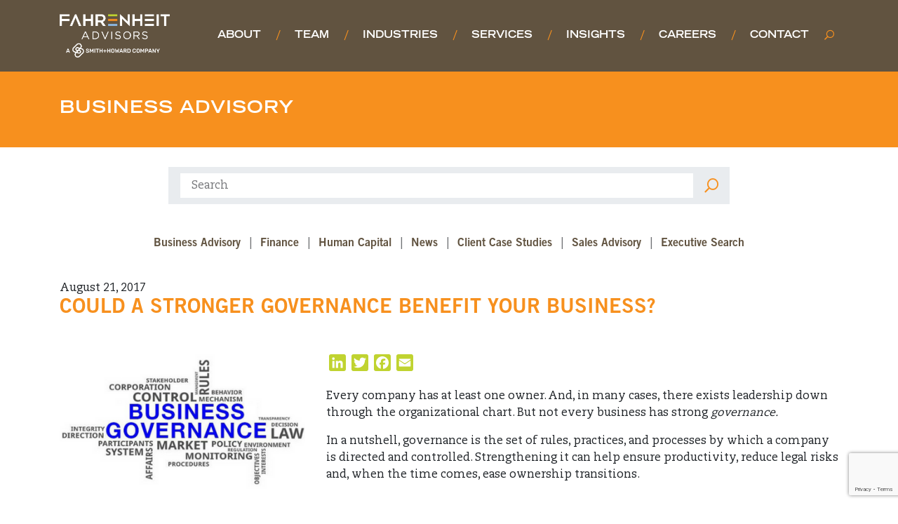

--- FILE ---
content_type: text/html; charset=UTF-8
request_url: https://fahrenheitadvisors.com/advisory-news/stronger-governance-benefit-business/
body_size: 15941
content:
<!DOCTYPE html>
<html lang="en-US" >
<head prefix="og: https://ogp.me/ns#">

<!-- Google Tag Manager: PA -->
	<script>(function(w,d,s,l,i){w[l]=w[l]||[];w[l].push({'gtm.start':
	new Date().getTime(),event:'gtm.js'});var f=d.getElementsByTagName(s)[0],
	j=d.createElement(s),dl=l!='dataLayer'?'&l='+l:'';j.async=true;j.src=
	'https://www.googletagmanager.com/gtm.js?id='+i+dl;f.parentNode.insertBefore(j,f);
})(window,document,'script','dataLayer','GTM-TFJ7F8B');</script>
<!-- End Google Tag Manager -->


<meta charset="UTF-8">
<meta http-equiv="X-UA-Compatible" content="IE=edge,chrome=1">
<meta name="viewport" content="width=device-width, initial-scale=1.0, shrink-to-fit=no">
<meta name='robots' content='index, follow, max-image-preview:large, max-snippet:-1, max-video-preview:-1' />

<!-- Google Tag Manager for WordPress by gtm4wp.com -->
<script data-cfasync="false" data-pagespeed-no-defer>
	var gtm4wp_datalayer_name = "dataLayer";
	var dataLayer = dataLayer || [];
</script>
<!-- End Google Tag Manager for WordPress by gtm4wp.com -->
	<!-- This site is optimized with the Yoast SEO plugin v26.8 - https://yoast.com/product/yoast-seo-wordpress/ -->
	<title>Could a Stronger Governance Benefit Your Business? - Fahrenh</title>
	<meta name="description" content="A strong governance can help ensure productivity, reduce legal risks, and ease ownership transitions. Here&#039;s some basic governance principles." />
	<link rel="canonical" href="https://fahrenheitadvisors.com/advisory-news/stronger-governance-benefit-business/" />
	<meta property="og:locale" content="en_US" />
	<meta property="og:type" content="article" />
	<meta property="og:title" content="Could a Stronger Governance Benefit Your Business? - Fahrenheit Advisors" />
	<meta property="og:description" content="A strong governance can help ensure productivity, reduce legal risks, and ease ownership transitions. Here&#039;s some basic governance principles." />
	<meta property="og:url" content="https://fahrenheitadvisors.com/advisory-news/stronger-governance-benefit-business/" />
	<meta property="og:site_name" content="Fahrenheit Advisors" />
	<meta property="article:publisher" content="https://www.facebook.com/FahrenheitAdvisors/" />
	<meta property="article:published_time" content="2017-08-21T08:00:25+00:00" />
	<meta property="article:modified_time" content="2020-11-18T17:48:16+00:00" />
	<meta property="og:image" content="https://fahrenheitadvisors.com/wp-content/uploads/2017/08/business-governance.png" />
	<meta property="og:image:width" content="400" />
	<meta property="og:image:height" content="400" />
	<meta property="og:image:type" content="image/png" />
	<meta name="author" content="Rich" />
	<meta name="twitter:card" content="summary_large_image" />
	<meta name="twitter:creator" content="@FahrenheitAdvs" />
	<meta name="twitter:site" content="@FahrenheitAdvs" />
	<meta name="twitter:label1" content="Written by" />
	<meta name="twitter:data1" content="Rich" />
	<meta name="twitter:label2" content="Est. reading time" />
	<meta name="twitter:data2" content="2 minutes" />
	<script type="application/ld+json" class="yoast-schema-graph">{"@context":"https://schema.org","@graph":[{"@type":"Article","@id":"https://fahrenheitadvisors.com/advisory-news/stronger-governance-benefit-business/#article","isPartOf":{"@id":"https://fahrenheitadvisors.com/advisory-news/stronger-governance-benefit-business/"},"author":{"name":"Rich","@id":"https://fahrenheitadvisors.com/#/schema/person/2fe840d87ee774544c16944517b3c46a"},"headline":"Could a Stronger Governance Benefit Your Business?","datePublished":"2017-08-21T08:00:25+00:00","dateModified":"2020-11-18T17:48:16+00:00","mainEntityOfPage":{"@id":"https://fahrenheitadvisors.com/advisory-news/stronger-governance-benefit-business/"},"wordCount":362,"publisher":{"@id":"https://fahrenheitadvisors.com/#organization"},"image":{"@id":"https://fahrenheitadvisors.com/advisory-news/stronger-governance-benefit-business/#primaryimage"},"thumbnailUrl":"https://fahrenheitadvisors.com/wp-content/uploads/2017/08/business-governance.png","articleSection":["Business Advisory"],"inLanguage":"en-US"},{"@type":"WebPage","@id":"https://fahrenheitadvisors.com/advisory-news/stronger-governance-benefit-business/","url":"https://fahrenheitadvisors.com/advisory-news/stronger-governance-benefit-business/","name":"Could a Stronger Governance Benefit Your Business? - Fahrenheit Advisors","isPartOf":{"@id":"https://fahrenheitadvisors.com/#website"},"primaryImageOfPage":{"@id":"https://fahrenheitadvisors.com/advisory-news/stronger-governance-benefit-business/#primaryimage"},"image":{"@id":"https://fahrenheitadvisors.com/advisory-news/stronger-governance-benefit-business/#primaryimage"},"thumbnailUrl":"https://fahrenheitadvisors.com/wp-content/uploads/2017/08/business-governance.png","datePublished":"2017-08-21T08:00:25+00:00","dateModified":"2020-11-18T17:48:16+00:00","description":"A strong governance can help ensure productivity, reduce legal risks, and ease ownership transitions. Here's some basic governance principles.","breadcrumb":{"@id":"https://fahrenheitadvisors.com/advisory-news/stronger-governance-benefit-business/#breadcrumb"},"inLanguage":"en-US","potentialAction":[{"@type":"ReadAction","target":["https://fahrenheitadvisors.com/advisory-news/stronger-governance-benefit-business/"]}]},{"@type":"ImageObject","inLanguage":"en-US","@id":"https://fahrenheitadvisors.com/advisory-news/stronger-governance-benefit-business/#primaryimage","url":"https://fahrenheitadvisors.com/wp-content/uploads/2017/08/business-governance.png","contentUrl":"https://fahrenheitadvisors.com/wp-content/uploads/2017/08/business-governance.png","width":400,"height":400,"caption":""},{"@type":"BreadcrumbList","@id":"https://fahrenheitadvisors.com/advisory-news/stronger-governance-benefit-business/#breadcrumb","itemListElement":[{"@type":"ListItem","position":1,"name":"Home","item":"https://fahrenheitadvisors.com/"},{"@type":"ListItem","position":2,"name":"Could a Stronger Governance Benefit Your Business?"}]},{"@type":"WebSite","@id":"https://fahrenheitadvisors.com/#website","url":"https://fahrenheitadvisors.com/","name":"Fahrenheit Advisors","description":"Finance, Advisory, &amp; Human Resources.","publisher":{"@id":"https://fahrenheitadvisors.com/#organization"},"potentialAction":[{"@type":"SearchAction","target":{"@type":"EntryPoint","urlTemplate":"https://fahrenheitadvisors.com/?s={search_term_string}"},"query-input":{"@type":"PropertyValueSpecification","valueRequired":true,"valueName":"search_term_string"}}],"inLanguage":"en-US"},{"@type":"Organization","@id":"https://fahrenheitadvisors.com/#organization","name":"Fahrenheit Advisors","url":"https://fahrenheitadvisors.com/","logo":{"@type":"ImageObject","inLanguage":"en-US","@id":"https://fahrenheitadvisors.com/#/schema/logo/image/","url":"https://fahrenheitadvisors.com/wp-content/uploads/2021/08/FahrenheitLogo.png","contentUrl":"https://fahrenheitadvisors.com/wp-content/uploads/2021/08/FahrenheitLogo.png","width":800,"height":420,"caption":"Fahrenheit Advisors"},"image":{"@id":"https://fahrenheitadvisors.com/#/schema/logo/image/"},"sameAs":["https://www.facebook.com/FahrenheitAdvisors/","https://x.com/FahrenheitAdvs","https://www.linkedin.com/company/fahrenheitadvisors/"]},{"@type":"Person","@id":"https://fahrenheitadvisors.com/#/schema/person/2fe840d87ee774544c16944517b3c46a","name":"Rich","url":"https://fahrenheitadvisors.com/author/rich/"}]}</script>
	<!-- / Yoast SEO plugin. -->


<link rel='dns-prefetch' href='//static.addtoany.com' />
<link rel='dns-prefetch' href='//www.google.com' />
<link rel="alternate" title="oEmbed (JSON)" type="application/json+oembed" href="https://fahrenheitadvisors.com/wp-json/oembed/1.0/embed?url=https%3A%2F%2Ffahrenheitadvisors.com%2Fadvisory-news%2Fstronger-governance-benefit-business%2F" />
<link rel="alternate" title="oEmbed (XML)" type="text/xml+oembed" href="https://fahrenheitadvisors.com/wp-json/oembed/1.0/embed?url=https%3A%2F%2Ffahrenheitadvisors.com%2Fadvisory-news%2Fstronger-governance-benefit-business%2F&#038;format=xml" />
<style id='wp-img-auto-sizes-contain-inline-css' type='text/css'>
img:is([sizes=auto i],[sizes^="auto," i]){contain-intrinsic-size:3000px 1500px}
/*# sourceURL=wp-img-auto-sizes-contain-inline-css */
</style>
<style id='classic-theme-styles-inline-css' type='text/css'>
/*! This file is auto-generated */
.wp-block-button__link{color:#fff;background-color:#32373c;border-radius:9999px;box-shadow:none;text-decoration:none;padding:calc(.667em + 2px) calc(1.333em + 2px);font-size:1.125em}.wp-block-file__button{background:#32373c;color:#fff;text-decoration:none}
/*# sourceURL=/wp-includes/css/classic-themes.min.css */
</style>
<link rel='stylesheet' id='fahrenheit-css' href='https://fahrenheitadvisors.com/wp-content/themes/fahrenheit/css/fahrenheit.min.css?ver=1.9.11' type='text/css' media='all' />
<link rel='stylesheet' id='overrides-css' href='https://fahrenheitadvisors.com/wp-content/themes/fahrenheit/css/overrides.css?ver=1.9' type='text/css' media='all' />
<link rel='stylesheet' id='addtoany-css' href='https://fahrenheitadvisors.com/wp-content/plugins/add-to-any/addtoany.min.css?ver=1.16' type='text/css' media='all' />
<script type="text/javascript" id="addtoany-core-js-before">
/* <![CDATA[ */
window.a2a_config=window.a2a_config||{};a2a_config.callbacks=[];a2a_config.overlays=[];a2a_config.templates={};
a2a_config.icon_color="#c0d330,#ffffff";

//# sourceURL=addtoany-core-js-before
/* ]]> */
</script>
<script type="text/javascript" defer src="https://static.addtoany.com/menu/page.js" id="addtoany-core-js"></script>
<script type="text/javascript" src="https://fahrenheitadvisors.com/wp-includes/js/jquery/jquery.min.js?ver=3.7.1" id="jquery-core-js"></script>
<script type="text/javascript" src="https://fahrenheitadvisors.com/wp-includes/js/jquery/jquery-migrate.min.js?ver=3.4.1" id="jquery-migrate-js"></script>
<script type="text/javascript" defer src="https://fahrenheitadvisors.com/wp-content/plugins/add-to-any/addtoany.min.js?ver=1.1" id="addtoany-jquery-js"></script>
<script type="text/javascript" src="https://fahrenheitadvisors.com/wp-content/themes/fahrenheit/js/modernizr.js?ver=3.6.0" id="modernizr-js"></script>
<link rel="https://api.w.org/" href="https://fahrenheitadvisors.com/wp-json/" /><link rel="alternate" title="JSON" type="application/json" href="https://fahrenheitadvisors.com/wp-json/wp/v2/posts/5479" /><link rel='shortlink' href='https://fahrenheitadvisors.com/?p=5479' />
<script type="text/javascript">
    if (typeof jQuery != 'undefined') {
        console.log("jQuery is available.");
        jQuery(document).ready(function() {
            jQuery(document).on('click', 'button[id^="gform_submit_button_"]', gfToMCFX);
            jQuery(document).on('keydown', 'button[id^="gform_submit_button_"]', gfToMCFX);
            function gfToMCFX(event) {
                if (event.keyCode !== undefined && event.keyCode !== 13) {
                    return;
                }
                mcfx('capture', jQuery(this).closest('form')[0]);
                console.log('MCFX capture success');
            }
            //jQuery('.gform_button').on('click', gfToMCFX);
            //jQuery('.gform_button').on('keydown', gfToMCFX);
        });
    } else {
        console.log("jQuery is not available.");
    }
</script>
<!-- Google Tag Manager for WordPress by gtm4wp.com -->
<!-- GTM Container placement set to off -->
<script data-cfasync="false" data-pagespeed-no-defer>
	var dataLayer_content = {"pagePostType":"post","pagePostType2":"single-post","pageCategory":["advisory-news"],"pagePostAuthor":"Rich"};
	dataLayer.push( dataLayer_content );
</script>
<script data-cfasync="false" data-pagespeed-no-defer>
	console.warn && console.warn("[GTM4WP] Google Tag Manager container code placement set to OFF !!!");
	console.warn && console.warn("[GTM4WP] Data layer codes are active but GTM container must be loaded using custom coding !!!");
</script>
<!-- End Google Tag Manager for WordPress by gtm4wp.com --><!-- --------- START PLUGIN NUTSHELL-ANALYTICS - HEADER SCRIPTS --------- -->
<!-- Nutshell - Primary Tracking Script -->
<script type='text/javascript' data-registered="nutshell-plugin" >
	/* global mcfx */
	(function (w,d,o,a,m) {
		w[o]=w[o]||function(){(w[o].q=w[o].q||[]).push(arguments);
		},w[o].e=1*new Date();a=d.createElement('script'),
		m=d.getElementsByTagName('script')[0];a.async=1;
		a.src='https://agent.marketingcloudfx.com/mcfx.js';m.parentNode.insertBefore(a, m);
	})(window, document, 'mcfx');
	mcfx('create','ns-93497');
</script>
<!-- Helper Script -->
<script type='text/javascript' data-registered="nutshell-plugin" >
	/* global mcfx */
	window.mcfxCaptureCustomFormData = function( data, formId='form-from-mcfxCaptureCustomFormData' ) {
		const formEl = document.createElement('form');
		formEl.id = formId;
		for ( const field of data ) {
			const fieldEl = document.createElement('input');
			fieldEl.type = 'hidden';
			for ( const key in field ) {
				fieldEl[key] = field[key];
			}
			formEl.appendChild(fieldEl);
		}
		mcfx( 'capture', formEl );
	}
</script>
<!-- --------- END PLUGIN NUTSHELL-ANALYTICS - HEADER SCRIPTS --------- -->
<script>
var newsletterModalCookieExp = 365;
var newsletterModalFormId = 3;
</script>
<!--[if lte IE 8]>
<script src="https://fahrenheitadvisors.com/wp-content/themes/fahrenheit/js/html5shiv.js"></script>
<![endif]-->
<link rel="Shortcut Icon" type="image/x-icon" href="/favicon.ico" />
<link rel="apple-touch-icon" href="https://fahrenheitadvisors.com/wp-content/themes/fahrenheit/img/fahrenheit.png" />
<link rel="icon" sizes="35x35" href="https://fahrenheitadvisors.com/wp-content/themes/fahrenheit/img/fahrenheit.png" />
<!-- Global site tag (gtag.js) - Google Analytics -->
<script async src="https://www.googletagmanager.com/gtag/js?id=UA-51769813-1"></script>
<script>
	window.dataLayer = window.dataLayer || [];
	function gtag(){dataLayer.push(arguments);}
	gtag('js', new Date());
	gtag('config', 'UA-51769813-1');
</script>
<style id='global-styles-inline-css' type='text/css'>
:root{--wp--preset--aspect-ratio--square: 1;--wp--preset--aspect-ratio--4-3: 4/3;--wp--preset--aspect-ratio--3-4: 3/4;--wp--preset--aspect-ratio--3-2: 3/2;--wp--preset--aspect-ratio--2-3: 2/3;--wp--preset--aspect-ratio--16-9: 16/9;--wp--preset--aspect-ratio--9-16: 9/16;--wp--preset--color--black: #000000;--wp--preset--color--cyan-bluish-gray: #abb8c3;--wp--preset--color--white: #ffffff;--wp--preset--color--pale-pink: #f78da7;--wp--preset--color--vivid-red: #cf2e2e;--wp--preset--color--luminous-vivid-orange: #ff6900;--wp--preset--color--luminous-vivid-amber: #fcb900;--wp--preset--color--light-green-cyan: #7bdcb5;--wp--preset--color--vivid-green-cyan: #00d084;--wp--preset--color--pale-cyan-blue: #8ed1fc;--wp--preset--color--vivid-cyan-blue: #0693e3;--wp--preset--color--vivid-purple: #9b51e0;--wp--preset--gradient--vivid-cyan-blue-to-vivid-purple: linear-gradient(135deg,rgb(6,147,227) 0%,rgb(155,81,224) 100%);--wp--preset--gradient--light-green-cyan-to-vivid-green-cyan: linear-gradient(135deg,rgb(122,220,180) 0%,rgb(0,208,130) 100%);--wp--preset--gradient--luminous-vivid-amber-to-luminous-vivid-orange: linear-gradient(135deg,rgb(252,185,0) 0%,rgb(255,105,0) 100%);--wp--preset--gradient--luminous-vivid-orange-to-vivid-red: linear-gradient(135deg,rgb(255,105,0) 0%,rgb(207,46,46) 100%);--wp--preset--gradient--very-light-gray-to-cyan-bluish-gray: linear-gradient(135deg,rgb(238,238,238) 0%,rgb(169,184,195) 100%);--wp--preset--gradient--cool-to-warm-spectrum: linear-gradient(135deg,rgb(74,234,220) 0%,rgb(151,120,209) 20%,rgb(207,42,186) 40%,rgb(238,44,130) 60%,rgb(251,105,98) 80%,rgb(254,248,76) 100%);--wp--preset--gradient--blush-light-purple: linear-gradient(135deg,rgb(255,206,236) 0%,rgb(152,150,240) 100%);--wp--preset--gradient--blush-bordeaux: linear-gradient(135deg,rgb(254,205,165) 0%,rgb(254,45,45) 50%,rgb(107,0,62) 100%);--wp--preset--gradient--luminous-dusk: linear-gradient(135deg,rgb(255,203,112) 0%,rgb(199,81,192) 50%,rgb(65,88,208) 100%);--wp--preset--gradient--pale-ocean: linear-gradient(135deg,rgb(255,245,203) 0%,rgb(182,227,212) 50%,rgb(51,167,181) 100%);--wp--preset--gradient--electric-grass: linear-gradient(135deg,rgb(202,248,128) 0%,rgb(113,206,126) 100%);--wp--preset--gradient--midnight: linear-gradient(135deg,rgb(2,3,129) 0%,rgb(40,116,252) 100%);--wp--preset--font-size--small: 13px;--wp--preset--font-size--medium: 20px;--wp--preset--font-size--large: 36px;--wp--preset--font-size--x-large: 42px;--wp--preset--spacing--20: 0.44rem;--wp--preset--spacing--30: 0.67rem;--wp--preset--spacing--40: 1rem;--wp--preset--spacing--50: 1.5rem;--wp--preset--spacing--60: 2.25rem;--wp--preset--spacing--70: 3.38rem;--wp--preset--spacing--80: 5.06rem;--wp--preset--shadow--natural: 6px 6px 9px rgba(0, 0, 0, 0.2);--wp--preset--shadow--deep: 12px 12px 50px rgba(0, 0, 0, 0.4);--wp--preset--shadow--sharp: 6px 6px 0px rgba(0, 0, 0, 0.2);--wp--preset--shadow--outlined: 6px 6px 0px -3px rgb(255, 255, 255), 6px 6px rgb(0, 0, 0);--wp--preset--shadow--crisp: 6px 6px 0px rgb(0, 0, 0);}:where(.is-layout-flex){gap: 0.5em;}:where(.is-layout-grid){gap: 0.5em;}body .is-layout-flex{display: flex;}.is-layout-flex{flex-wrap: wrap;align-items: center;}.is-layout-flex > :is(*, div){margin: 0;}body .is-layout-grid{display: grid;}.is-layout-grid > :is(*, div){margin: 0;}:where(.wp-block-columns.is-layout-flex){gap: 2em;}:where(.wp-block-columns.is-layout-grid){gap: 2em;}:where(.wp-block-post-template.is-layout-flex){gap: 1.25em;}:where(.wp-block-post-template.is-layout-grid){gap: 1.25em;}.has-black-color{color: var(--wp--preset--color--black) !important;}.has-cyan-bluish-gray-color{color: var(--wp--preset--color--cyan-bluish-gray) !important;}.has-white-color{color: var(--wp--preset--color--white) !important;}.has-pale-pink-color{color: var(--wp--preset--color--pale-pink) !important;}.has-vivid-red-color{color: var(--wp--preset--color--vivid-red) !important;}.has-luminous-vivid-orange-color{color: var(--wp--preset--color--luminous-vivid-orange) !important;}.has-luminous-vivid-amber-color{color: var(--wp--preset--color--luminous-vivid-amber) !important;}.has-light-green-cyan-color{color: var(--wp--preset--color--light-green-cyan) !important;}.has-vivid-green-cyan-color{color: var(--wp--preset--color--vivid-green-cyan) !important;}.has-pale-cyan-blue-color{color: var(--wp--preset--color--pale-cyan-blue) !important;}.has-vivid-cyan-blue-color{color: var(--wp--preset--color--vivid-cyan-blue) !important;}.has-vivid-purple-color{color: var(--wp--preset--color--vivid-purple) !important;}.has-black-background-color{background-color: var(--wp--preset--color--black) !important;}.has-cyan-bluish-gray-background-color{background-color: var(--wp--preset--color--cyan-bluish-gray) !important;}.has-white-background-color{background-color: var(--wp--preset--color--white) !important;}.has-pale-pink-background-color{background-color: var(--wp--preset--color--pale-pink) !important;}.has-vivid-red-background-color{background-color: var(--wp--preset--color--vivid-red) !important;}.has-luminous-vivid-orange-background-color{background-color: var(--wp--preset--color--luminous-vivid-orange) !important;}.has-luminous-vivid-amber-background-color{background-color: var(--wp--preset--color--luminous-vivid-amber) !important;}.has-light-green-cyan-background-color{background-color: var(--wp--preset--color--light-green-cyan) !important;}.has-vivid-green-cyan-background-color{background-color: var(--wp--preset--color--vivid-green-cyan) !important;}.has-pale-cyan-blue-background-color{background-color: var(--wp--preset--color--pale-cyan-blue) !important;}.has-vivid-cyan-blue-background-color{background-color: var(--wp--preset--color--vivid-cyan-blue) !important;}.has-vivid-purple-background-color{background-color: var(--wp--preset--color--vivid-purple) !important;}.has-black-border-color{border-color: var(--wp--preset--color--black) !important;}.has-cyan-bluish-gray-border-color{border-color: var(--wp--preset--color--cyan-bluish-gray) !important;}.has-white-border-color{border-color: var(--wp--preset--color--white) !important;}.has-pale-pink-border-color{border-color: var(--wp--preset--color--pale-pink) !important;}.has-vivid-red-border-color{border-color: var(--wp--preset--color--vivid-red) !important;}.has-luminous-vivid-orange-border-color{border-color: var(--wp--preset--color--luminous-vivid-orange) !important;}.has-luminous-vivid-amber-border-color{border-color: var(--wp--preset--color--luminous-vivid-amber) !important;}.has-light-green-cyan-border-color{border-color: var(--wp--preset--color--light-green-cyan) !important;}.has-vivid-green-cyan-border-color{border-color: var(--wp--preset--color--vivid-green-cyan) !important;}.has-pale-cyan-blue-border-color{border-color: var(--wp--preset--color--pale-cyan-blue) !important;}.has-vivid-cyan-blue-border-color{border-color: var(--wp--preset--color--vivid-cyan-blue) !important;}.has-vivid-purple-border-color{border-color: var(--wp--preset--color--vivid-purple) !important;}.has-vivid-cyan-blue-to-vivid-purple-gradient-background{background: var(--wp--preset--gradient--vivid-cyan-blue-to-vivid-purple) !important;}.has-light-green-cyan-to-vivid-green-cyan-gradient-background{background: var(--wp--preset--gradient--light-green-cyan-to-vivid-green-cyan) !important;}.has-luminous-vivid-amber-to-luminous-vivid-orange-gradient-background{background: var(--wp--preset--gradient--luminous-vivid-amber-to-luminous-vivid-orange) !important;}.has-luminous-vivid-orange-to-vivid-red-gradient-background{background: var(--wp--preset--gradient--luminous-vivid-orange-to-vivid-red) !important;}.has-very-light-gray-to-cyan-bluish-gray-gradient-background{background: var(--wp--preset--gradient--very-light-gray-to-cyan-bluish-gray) !important;}.has-cool-to-warm-spectrum-gradient-background{background: var(--wp--preset--gradient--cool-to-warm-spectrum) !important;}.has-blush-light-purple-gradient-background{background: var(--wp--preset--gradient--blush-light-purple) !important;}.has-blush-bordeaux-gradient-background{background: var(--wp--preset--gradient--blush-bordeaux) !important;}.has-luminous-dusk-gradient-background{background: var(--wp--preset--gradient--luminous-dusk) !important;}.has-pale-ocean-gradient-background{background: var(--wp--preset--gradient--pale-ocean) !important;}.has-electric-grass-gradient-background{background: var(--wp--preset--gradient--electric-grass) !important;}.has-midnight-gradient-background{background: var(--wp--preset--gradient--midnight) !important;}.has-small-font-size{font-size: var(--wp--preset--font-size--small) !important;}.has-medium-font-size{font-size: var(--wp--preset--font-size--medium) !important;}.has-large-font-size{font-size: var(--wp--preset--font-size--large) !important;}.has-x-large-font-size{font-size: var(--wp--preset--font-size--x-large) !important;}
/*# sourceURL=global-styles-inline-css */
</style>
</head>
<body class="wp-singular post-template-default single single-post postid-5479 single-format-standard wp-theme-fahrenheit post-stronger-governance-benefit-business chrome chrome-131 apple">

<!-- Google Tag Manager (noscript): PA -->
<noscript><iframe src="https://www.googletagmanager.com/ns.html?id=GTM-TFJ7F8B" height="0" width="0" style="display:none;visibility:hidden"></iframe></noscript>
<!-- End Google Tag Manager (noscript) -->

<div class="sr-only"><a href="#content">Skip to content-main content</a></div>
<nav id="navbar" class="navbar navbar-expand-lg fixed-top navbar-dark">
	<div class="container">
		<a class="navbar-brand" href="https://fahrenheitadvisors.com">Fahrenheit Advisors</a>
		<button class="navbar-toggler collapsed" type="button" data-toggle="collapse" data-target="#main-navigation" aria-controls="main-navigation" aria-expanded="false" aria-label="Toggle navigation">
			<span class="fa fa-bars" aria-hidden="true"></span>
			<span class="fa fa-times-circle" aria-hidden="true"></span>
		</button>
		<div id="main-navigation" class="collapse navbar-collapse"><ul id="main-nav" class="navbar-nav ml-lg-auto"><li itemscope="itemscope" itemtype="https://www.schema.org/SiteNavigationElement" id="menu-item-31233" class="menu-item menu-item-type-post_type menu-item-object-page menu-item-has-children dropdown menu-item-31233 nav-item"><a title="About" href="https://fahrenheitadvisors.com/about/" data-toggle="dropdown" aria-haspopup="true" aria-expanded="false" class="dropdown-toggle nav-link" id="menu-item-dropdown-31233">About</a>
<ul class="dropdown-menu" aria-labelledby="menu-item-dropdown-31233" role="menu">
	<li itemscope="itemscope" itemtype="https://www.schema.org/SiteNavigationElement" id="menu-item-33090" class="menu-item menu-item-type-post_type menu-item-object-page menu-item-33090 nav-item"><a title="About Fahrenheit" href="https://fahrenheitadvisors.com/about/" class="dropdown-item">About Fahrenheit</a></li>
	<li itemscope="itemscope" itemtype="https://www.schema.org/SiteNavigationElement" id="menu-item-33427" class="menu-item menu-item-type-post_type menu-item-object-page menu-item-33427 nav-item"><a title="VCU Partnership" href="https://fahrenheitadvisors.com/vcu/" class="dropdown-item">VCU Partnership</a></li>
</ul>
</li>
<li itemscope="itemscope" itemtype="https://www.schema.org/SiteNavigationElement" id="menu-item-26" class="menu-item menu-item-type-post_type menu-item-object-page menu-item-26 nav-item"><a title="Team" href="https://fahrenheitadvisors.com/team/" class="nav-link">Team</a></li>
<li itemscope="itemscope" itemtype="https://www.schema.org/SiteNavigationElement" id="menu-item-30657" class="menu-item menu-item-type-post_type menu-item-object-page menu-item-has-children dropdown menu-item-30657 nav-item"><a title="Industries" href="https://fahrenheitadvisors.com/industries/" data-toggle="dropdown" aria-haspopup="true" aria-expanded="false" class="dropdown-toggle nav-link" id="menu-item-dropdown-30657">Industries</a>
<ul class="dropdown-menu" aria-labelledby="menu-item-dropdown-30657" role="menu">
	<li itemscope="itemscope" itemtype="https://www.schema.org/SiteNavigationElement" id="menu-item-28624" class="menu-item menu-item-type-post_type menu-item-object-page menu-item-28624 nav-item"><a title="Construction &#038; Real Estate" href="https://fahrenheitadvisors.com/industries/construction-real-estate/" class="dropdown-item">Construction &#038; Real Estate</a></li>
	<li itemscope="itemscope" itemtype="https://www.schema.org/SiteNavigationElement" id="menu-item-36200" class="menu-item menu-item-type-post_type menu-item-object-page menu-item-36200 nav-item"><a title="Education" href="https://fahrenheitadvisors.com/industries/education/" class="dropdown-item">Education</a></li>
	<li itemscope="itemscope" itemtype="https://www.schema.org/SiteNavigationElement" id="menu-item-29170" class="menu-item menu-item-type-post_type menu-item-object-page menu-item-29170 nav-item"><a title="Financial Services" href="https://fahrenheitadvisors.com/industries/financial-services/" class="dropdown-item">Financial Services</a></li>
	<li itemscope="itemscope" itemtype="https://www.schema.org/SiteNavigationElement" id="menu-item-35966" class="menu-item menu-item-type-post_type menu-item-object-page menu-item-35966 nav-item"><a title="Government Contracting" href="https://fahrenheitadvisors.com/industries/government-contracting/" class="dropdown-item">Government Contracting</a></li>
	<li itemscope="itemscope" itemtype="https://www.schema.org/SiteNavigationElement" id="menu-item-29171" class="menu-item menu-item-type-post_type menu-item-object-page menu-item-29171 nav-item"><a title="Healthcare" href="https://fahrenheitadvisors.com/industries/healthcare/" class="dropdown-item">Healthcare</a></li>
	<li itemscope="itemscope" itemtype="https://www.schema.org/SiteNavigationElement" id="menu-item-28660" class="menu-item menu-item-type-post_type menu-item-object-page menu-item-28660 nav-item"><a title="Manufacturing &#038; Distribution" href="https://fahrenheitadvisors.com/industries/manufacturing-distribution/" class="dropdown-item">Manufacturing &#038; Distribution</a></li>
	<li itemscope="itemscope" itemtype="https://www.schema.org/SiteNavigationElement" id="menu-item-33636" class="menu-item menu-item-type-post_type menu-item-object-page menu-item-33636 nav-item"><a title="Non-Profit" href="https://fahrenheitadvisors.com/industries/non-profit/" class="dropdown-item">Non-Profit</a></li>
	<li itemscope="itemscope" itemtype="https://www.schema.org/SiteNavigationElement" id="menu-item-35179" class="menu-item menu-item-type-post_type menu-item-object-page menu-item-35179 nav-item"><a title="Private Equity Consulting" href="https://fahrenheitadvisors.com/industries/private-equity-consulting/" class="dropdown-item">Private Equity Consulting</a></li>
	<li itemscope="itemscope" itemtype="https://www.schema.org/SiteNavigationElement" id="menu-item-29178" class="menu-item menu-item-type-post_type menu-item-object-page menu-item-29178 nav-item"><a title="Professional Services" href="https://fahrenheitadvisors.com/industries/professional-services/" class="dropdown-item">Professional Services</a></li>
	<li itemscope="itemscope" itemtype="https://www.schema.org/SiteNavigationElement" id="menu-item-28860" class="menu-item menu-item-type-post_type menu-item-object-page menu-item-28860 nav-item"><a title="State &#038; Local Government" href="https://fahrenheitadvisors.com/industries/state-local-government/" class="dropdown-item">State &#038; Local Government</a></li>
	<li itemscope="itemscope" itemtype="https://www.schema.org/SiteNavigationElement" id="menu-item-28661" class="menu-item menu-item-type-post_type menu-item-object-page menu-item-28661 nav-item"><a title="Technology &#038; Software" href="https://fahrenheitadvisors.com/industries/technology-software/" class="dropdown-item">Technology &#038; Software</a></li>
</ul>
</li>
<li itemscope="itemscope" itemtype="https://www.schema.org/SiteNavigationElement" id="menu-item-30502" class="mega menu-item menu-item-type-post_type menu-item-object-page menu-item-has-children dropdown menu-item-30502 nav-item"><a data-menu="#services-navigation" title="Services" href="https://fahrenheitadvisors.com/services/" data-toggle="dropdown" aria-haspopup="true" aria-expanded="false" class="dropdown-toggle nav-link" id="menu-item-dropdown-30502">Services</a>
<ul class="dropdown-menu" aria-labelledby="menu-item-dropdown-30502" role="menu">
	<li itemscope="itemscope" itemtype="https://www.schema.org/SiteNavigationElement" id="menu-item-32441" class="menu-item menu-item-type-post_type menu-item-object-page menu-item-has-children dropdown menu-item-32441 nav-item"><a title="Business Advisory" href="https://fahrenheitadvisors.com/services/business-advisory/" class="dropdown-item">Business Advisory</a>
	<ul class="submenu depth-1" aria-labelledby="menu-item-dropdown-30502" role="menu">
		<li itemscope="itemscope" itemtype="https://www.schema.org/SiteNavigationElement" id="menu-item-32461" class="menu-item menu-item-type-post_type menu-item-object-page menu-item-has-children dropdown menu-item-32461 nav-item"><a title="Fractional &#038; Interim" href="https://fahrenheitadvisors.com/services/fractional-interim/" class="dropdown-item">Fractional &#038; Interim</a>
		<ul class="submenu depth-2" aria-labelledby="menu-item-dropdown-30502" role="menu">
			<li itemscope="itemscope" itemtype="https://www.schema.org/SiteNavigationElement" id="menu-item-32473" class="menu-item menu-item-type-post_type menu-item-object-page menu-item-32473 nav-item"><a title="CEO" href="https://fahrenheitadvisors.com/services/fractional-interim/" class="dropdown-item">CEO</a></li>
			<li itemscope="itemscope" itemtype="https://www.schema.org/SiteNavigationElement" id="menu-item-32474" class="menu-item menu-item-type-post_type menu-item-object-page menu-item-32474 nav-item"><a title="COO" href="https://fahrenheitadvisors.com/services/fractional-interim/" class="dropdown-item">COO</a></li>
			<li itemscope="itemscope" itemtype="https://www.schema.org/SiteNavigationElement" id="menu-item-32475" class="menu-item menu-item-type-post_type menu-item-object-page menu-item-32475 nav-item"><a title="Chief Turnaround Officer" href="https://fahrenheitadvisors.com/services/fractional-interim/" class="dropdown-item">Chief Turnaround Officer</a></li>
		</ul>
</li>
		<li itemscope="itemscope" itemtype="https://www.schema.org/SiteNavigationElement" id="menu-item-32442" class="menu-item menu-item-type-post_type menu-item-object-page menu-item-has-children dropdown menu-item-32442 nav-item"><a title="Strategy" href="https://fahrenheitadvisors.com/services/business-advisory/strategy/" class="dropdown-item">Strategy</a>
		<ul class="submenu depth-2" aria-labelledby="menu-item-dropdown-30502" role="menu">
			<li itemscope="itemscope" itemtype="https://www.schema.org/SiteNavigationElement" id="menu-item-33012" class="menu-item menu-item-type-post_type menu-item-object-page menu-item-33012 nav-item"><a title="Strategic Planning" href="https://fahrenheitadvisors.com/services/business-advisory/strategy/strategic-planning/" class="dropdown-item">Strategic Planning</a></li>
			<li itemscope="itemscope" itemtype="https://www.schema.org/SiteNavigationElement" id="menu-item-33042" class="menu-item menu-item-type-custom menu-item-object-custom menu-item-33042 nav-item"><a title="Market Intelligence" href="https://fahrenheitadvisors.com/services/business-advisory/strategy/mci-intelligence/" class="dropdown-item">Market Intelligence</a></li>
			<li itemscope="itemscope" itemtype="https://www.schema.org/SiteNavigationElement" id="menu-item-33043" class="menu-item menu-item-type-custom menu-item-object-custom menu-item-33043 nav-item"><a title="Competitive Intelligence" href="https://fahrenheitadvisors.com/services/business-advisory/strategy/mci-intelligence/" class="dropdown-item">Competitive Intelligence</a></li>
			<li itemscope="itemscope" itemtype="https://www.schema.org/SiteNavigationElement" id="menu-item-33044" class="menu-item menu-item-type-post_type menu-item-object-page menu-item-33044 nav-item"><a title="Disruption Planning" href="https://fahrenheitadvisors.com/services/business-advisory/strategy/disruption-planning/" class="dropdown-item">Disruption Planning</a></li>
			<li itemscope="itemscope" itemtype="https://www.schema.org/SiteNavigationElement" id="menu-item-33759" class="menu-item menu-item-type-post_type menu-item-object-page menu-item-33759 nav-item"><a title="Growth Strategy" href="https://fahrenheitadvisors.com/services/business-advisory/strategy/growth-strategy/" class="dropdown-item">Growth Strategy</a></li>
		</ul>
</li>
		<li itemscope="itemscope" itemtype="https://www.schema.org/SiteNavigationElement" id="menu-item-32443" class="menu-item menu-item-type-post_type menu-item-object-page menu-item-has-children dropdown menu-item-32443 nav-item"><a title="Business Transformation" href="https://fahrenheitadvisors.com/services/business-advisory/business-transformation/" class="dropdown-item">Business Transformation</a>
		<ul class="submenu depth-2" aria-labelledby="menu-item-dropdown-30502" role="menu">
			<li itemscope="itemscope" itemtype="https://www.schema.org/SiteNavigationElement" id="menu-item-32496" class="menu-item menu-item-type-post_type menu-item-object-page menu-item-32496 nav-item"><a title="Growth &amp; Expansion" href="https://fahrenheitadvisors.com/services/business-advisory/business-transformation/" class="dropdown-item">Growth &amp; Expansion</a></li>
			<li itemscope="itemscope" itemtype="https://www.schema.org/SiteNavigationElement" id="menu-item-32497" class="menu-item menu-item-type-post_type menu-item-object-page menu-item-32497 nav-item"><a title="Process Optimization" href="https://fahrenheitadvisors.com/services/business-advisory/business-transformation/" class="dropdown-item">Process Optimization</a></li>
			<li itemscope="itemscope" itemtype="https://www.schema.org/SiteNavigationElement" id="menu-item-32498" class="menu-item menu-item-type-post_type menu-item-object-page menu-item-32498 nav-item"><a title="Operational Efficiencies" href="https://fahrenheitadvisors.com/services/business-advisory/business-transformation/" class="dropdown-item">Operational Efficiencies</a></li>
		</ul>
</li>
		<li itemscope="itemscope" itemtype="https://www.schema.org/SiteNavigationElement" id="menu-item-32444" class="menu-item menu-item-type-post_type menu-item-object-page menu-item-has-children dropdown menu-item-32444 nav-item"><a title="Transaction Support" href="https://fahrenheitadvisors.com/services/business-advisory/transaction-support/" class="dropdown-item">Transaction Support</a>
		<ul class="submenu depth-2" aria-labelledby="menu-item-dropdown-30502" role="menu">
			<li itemscope="itemscope" itemtype="https://www.schema.org/SiteNavigationElement" id="menu-item-32499" class="menu-item menu-item-type-post_type menu-item-object-page menu-item-32499 nav-item"><a title="Preparation" href="https://fahrenheitadvisors.com/services/business-advisory/transaction-support/" class="dropdown-item">Preparation</a></li>
			<li itemscope="itemscope" itemtype="https://www.schema.org/SiteNavigationElement" id="menu-item-32500" class="menu-item menu-item-type-post_type menu-item-object-page menu-item-32500 nav-item"><a title="Integration" href="https://fahrenheitadvisors.com/services/business-advisory/transaction-support/" class="dropdown-item">Integration</a></li>
			<li itemscope="itemscope" itemtype="https://www.schema.org/SiteNavigationElement" id="menu-item-32501" class="menu-item menu-item-type-post_type menu-item-object-page menu-item-32501 nav-item"><a title="Management" href="https://fahrenheitadvisors.com/services/business-advisory/transaction-support/" class="dropdown-item">Management</a></li>
		</ul>
</li>
		<li itemscope="itemscope" itemtype="https://www.schema.org/SiteNavigationElement" id="menu-item-32445" class="menu-item menu-item-type-post_type menu-item-object-page menu-item-has-children dropdown menu-item-32445 nav-item"><a title="Technology &#038; Data" href="https://fahrenheitadvisors.com/services/business-advisory/technology-data/" class="dropdown-item">Technology &#038; Data</a>
		<ul class="submenu depth-2" aria-labelledby="menu-item-dropdown-30502" role="menu">
			<li itemscope="itemscope" itemtype="https://www.schema.org/SiteNavigationElement" id="menu-item-32502" class="menu-item menu-item-type-post_type menu-item-object-page menu-item-32502 nav-item"><a title="Program Management" href="https://fahrenheitadvisors.com/services/business-advisory/technology-data/" class="dropdown-item">Program Management</a></li>
			<li itemscope="itemscope" itemtype="https://www.schema.org/SiteNavigationElement" id="menu-item-32503" class="menu-item menu-item-type-post_type menu-item-object-page menu-item-32503 nav-item"><a title="Robotics &amp; Automation" href="https://fahrenheitadvisors.com/services/business-advisory/technology-data/" class="dropdown-item">Robotics &amp; Automation</a></li>
			<li itemscope="itemscope" itemtype="https://www.schema.org/SiteNavigationElement" id="menu-item-32504" class="menu-item menu-item-type-post_type menu-item-object-page menu-item-32504 nav-item"><a title="Requirements Assessment" href="https://fahrenheitadvisors.com/services/business-advisory/technology-data/" class="dropdown-item">Requirements Assessment</a></li>
			<li itemscope="itemscope" itemtype="https://www.schema.org/SiteNavigationElement" id="menu-item-32505" class="menu-item menu-item-type-post_type menu-item-object-page menu-item-32505 nav-item"><a title="Vendor Selection" href="https://fahrenheitadvisors.com/services/business-advisory/technology-data/" class="dropdown-item">Vendor Selection</a></li>
		</ul>
</li>
	</ul>
</li>
	<li itemscope="itemscope" itemtype="https://www.schema.org/SiteNavigationElement" id="menu-item-32462" class="menu-item menu-item-type-post_type menu-item-object-page menu-item-has-children dropdown menu-item-32462 nav-item"><a title="Finance &#038; Accounting" href="https://fahrenheitadvisors.com/services/finance-accounting/" class="dropdown-item">Finance &#038; Accounting</a>
	<ul class="submenu depth-1" aria-labelledby="menu-item-dropdown-30502" role="menu">
		<li itemscope="itemscope" itemtype="https://www.schema.org/SiteNavigationElement" id="menu-item-32471" class="menu-item menu-item-type-post_type menu-item-object-page menu-item-has-children dropdown menu-item-32471 nav-item"><a title="Fractional &#038; Interim" href="https://fahrenheitadvisors.com/services/fractional-interim/" class="dropdown-item">Fractional &#038; Interim</a>
		<ul class="submenu depth-2" aria-labelledby="menu-item-dropdown-30502" role="menu">
			<li itemscope="itemscope" itemtype="https://www.schema.org/SiteNavigationElement" id="menu-item-32476" class="menu-item menu-item-type-post_type menu-item-object-page menu-item-32476 nav-item"><a title="CFO" href="https://fahrenheitadvisors.com/services/fractional-interim/" class="dropdown-item">CFO</a></li>
			<li itemscope="itemscope" itemtype="https://www.schema.org/SiteNavigationElement" id="menu-item-32477" class="menu-item menu-item-type-post_type menu-item-object-page menu-item-32477 nav-item"><a title="Controller" href="https://fahrenheitadvisors.com/services/fractional-interim/" class="dropdown-item">Controller</a></li>
			<li itemscope="itemscope" itemtype="https://www.schema.org/SiteNavigationElement" id="menu-item-32478" class="menu-item menu-item-type-post_type menu-item-object-page menu-item-32478 nav-item"><a title="Accountant" href="https://fahrenheitadvisors.com/services/fractional-interim/" class="dropdown-item">Accountant</a></li>
		</ul>
</li>
		<li itemscope="itemscope" itemtype="https://www.schema.org/SiteNavigationElement" id="menu-item-32463" class="menu-item menu-item-type-post_type menu-item-object-page menu-item-has-children dropdown menu-item-32463 nav-item"><a title="Planning &#038; Budgeting" href="https://fahrenheitadvisors.com/services/finance-accounting/planning-budgeting/" class="dropdown-item">Planning &#038; Budgeting</a>
		<ul class="submenu depth-2" aria-labelledby="menu-item-dropdown-30502" role="menu">
			<li itemscope="itemscope" itemtype="https://www.schema.org/SiteNavigationElement" id="menu-item-32506" class="menu-item menu-item-type-post_type menu-item-object-page menu-item-32506 nav-item"><a title="Budgeting" href="https://fahrenheitadvisors.com/services/finance-accounting/planning-budgeting/" class="dropdown-item">Budgeting</a></li>
			<li itemscope="itemscope" itemtype="https://www.schema.org/SiteNavigationElement" id="menu-item-32507" class="menu-item menu-item-type-post_type menu-item-object-page menu-item-32507 nav-item"><a title="Forecasting" href="https://fahrenheitadvisors.com/services/finance-accounting/planning-budgeting/" class="dropdown-item">Forecasting</a></li>
			<li itemscope="itemscope" itemtype="https://www.schema.org/SiteNavigationElement" id="menu-item-32508" class="menu-item menu-item-type-post_type menu-item-object-page menu-item-32508 nav-item"><a title="Scenario Planning" href="https://fahrenheitadvisors.com/services/finance-accounting/planning-budgeting/" class="dropdown-item">Scenario Planning</a></li>
		</ul>
</li>
		<li itemscope="itemscope" itemtype="https://www.schema.org/SiteNavigationElement" id="menu-item-32464" class="menu-item menu-item-type-post_type menu-item-object-page menu-item-has-children dropdown menu-item-32464 nav-item"><a title="Profitability Management" href="https://fahrenheitadvisors.com/services/finance-accounting/profitability-management/" class="dropdown-item">Profitability Management</a>
		<ul class="submenu depth-2" aria-labelledby="menu-item-dropdown-30502" role="menu">
			<li itemscope="itemscope" itemtype="https://www.schema.org/SiteNavigationElement" id="menu-item-32509" class="menu-item menu-item-type-post_type menu-item-object-page menu-item-32509 nav-item"><a title="Expense Management" href="https://fahrenheitadvisors.com/services/finance-accounting/profitability-management/" class="dropdown-item">Expense Management</a></li>
			<li itemscope="itemscope" itemtype="https://www.schema.org/SiteNavigationElement" id="menu-item-32510" class="menu-item menu-item-type-post_type menu-item-object-page menu-item-32510 nav-item"><a title="Customer &amp; Product Profitability" href="https://fahrenheitadvisors.com/services/finance-accounting/profitability-management/" class="dropdown-item">Customer &amp; Product Profitability</a></li>
			<li itemscope="itemscope" itemtype="https://www.schema.org/SiteNavigationElement" id="menu-item-32511" class="menu-item menu-item-type-post_type menu-item-object-page menu-item-32511 nav-item"><a title="Costing" href="https://fahrenheitadvisors.com/services/finance-accounting/profitability-management/" class="dropdown-item">Costing</a></li>
		</ul>
</li>
		<li itemscope="itemscope" itemtype="https://www.schema.org/SiteNavigationElement" id="menu-item-32465" class="menu-item menu-item-type-post_type menu-item-object-page menu-item-has-children dropdown menu-item-32465 nav-item"><a title="Treasury &#038; Cash Management" href="https://fahrenheitadvisors.com/services/finance-accounting/treasury-management/" class="dropdown-item">Treasury &#038; Cash Management</a>
		<ul class="submenu depth-2" aria-labelledby="menu-item-dropdown-30502" role="menu">
			<li itemscope="itemscope" itemtype="https://www.schema.org/SiteNavigationElement" id="menu-item-32512" class="menu-item menu-item-type-post_type menu-item-object-page menu-item-32512 nav-item"><a title="Cash Management" href="https://fahrenheitadvisors.com/services/finance-accounting/treasury-management/" class="dropdown-item">Cash Management</a></li>
			<li itemscope="itemscope" itemtype="https://www.schema.org/SiteNavigationElement" id="menu-item-32513" class="menu-item menu-item-type-post_type menu-item-object-page menu-item-32513 nav-item"><a title="Working Capital" href="https://fahrenheitadvisors.com/services/finance-accounting/treasury-management/" class="dropdown-item">Working Capital</a></li>
			<li itemscope="itemscope" itemtype="https://www.schema.org/SiteNavigationElement" id="menu-item-32514" class="menu-item menu-item-type-post_type menu-item-object-page menu-item-32514 nav-item"><a title="Funding" href="https://fahrenheitadvisors.com/services/finance-accounting/treasury-management/" class="dropdown-item">Funding</a></li>
		</ul>
</li>
		<li itemscope="itemscope" itemtype="https://www.schema.org/SiteNavigationElement" id="menu-item-32466" class="menu-item menu-item-type-post_type menu-item-object-page menu-item-has-children dropdown menu-item-32466 nav-item"><a title="Transaction Processing" href="https://fahrenheitadvisors.com/services/finance-accounting/transaction-processing/" class="dropdown-item">Transaction Processing</a>
		<ul class="submenu depth-2" aria-labelledby="menu-item-dropdown-30502" role="menu">
			<li itemscope="itemscope" itemtype="https://www.schema.org/SiteNavigationElement" id="menu-item-32515" class="menu-item menu-item-type-post_type menu-item-object-page menu-item-32515 nav-item"><a title="Order to Cash" href="https://fahrenheitadvisors.com/services/finance-accounting/transaction-processing/" class="dropdown-item">Order to Cash</a></li>
			<li itemscope="itemscope" itemtype="https://www.schema.org/SiteNavigationElement" id="menu-item-32516" class="menu-item menu-item-type-post_type menu-item-object-page menu-item-32516 nav-item"><a title="Procure to Pay" href="https://fahrenheitadvisors.com/services/finance-accounting/transaction-processing/" class="dropdown-item">Procure to Pay</a></li>
			<li itemscope="itemscope" itemtype="https://www.schema.org/SiteNavigationElement" id="menu-item-32517" class="menu-item menu-item-type-post_type menu-item-object-page menu-item-32517 nav-item"><a title="Record to Report" href="https://fahrenheitadvisors.com/services/finance-accounting/transaction-processing/" class="dropdown-item">Record to Report</a></li>
		</ul>
</li>
		<li itemscope="itemscope" itemtype="https://www.schema.org/SiteNavigationElement" id="menu-item-32467" class="menu-item menu-item-type-post_type menu-item-object-page menu-item-has-children dropdown menu-item-32467 nav-item"><a title="Finance Analytics &#038; Business Intelligence" href="https://fahrenheitadvisors.com/services/finance-accounting/financial-analytics/" class="dropdown-item">Finance Analytics &#038; Business Intelligence</a>
		<ul class="submenu depth-2" aria-labelledby="menu-item-dropdown-30502" role="menu">
			<li itemscope="itemscope" itemtype="https://www.schema.org/SiteNavigationElement" id="menu-item-32518" class="menu-item menu-item-type-post_type menu-item-object-page menu-item-32518 nav-item"><a title="Scorecards" href="https://fahrenheitadvisors.com/services/finance-accounting/financial-analytics/" class="dropdown-item">Scorecards</a></li>
			<li itemscope="itemscope" itemtype="https://www.schema.org/SiteNavigationElement" id="menu-item-32519" class="menu-item menu-item-type-post_type menu-item-object-page menu-item-32519 nav-item"><a title="Financial Modeling" href="https://fahrenheitadvisors.com/services/finance-accounting/financial-analytics/" class="dropdown-item">Financial Modeling</a></li>
			<li itemscope="itemscope" itemtype="https://www.schema.org/SiteNavigationElement" id="menu-item-32520" class="menu-item menu-item-type-post_type menu-item-object-page menu-item-32520 nav-item"><a title="BI Reporting" href="https://fahrenheitadvisors.com/services/finance-accounting/financial-analytics/" class="dropdown-item">BI Reporting</a></li>
		</ul>
</li>
		<li itemscope="itemscope" itemtype="https://www.schema.org/SiteNavigationElement" id="menu-item-32468" class="menu-item menu-item-type-post_type menu-item-object-page menu-item-has-children dropdown menu-item-32468 nav-item"><a title="Risk &#038; Compliance" href="https://fahrenheitadvisors.com/services/finance-accounting/risk-compliance/" class="dropdown-item">Risk &#038; Compliance</a>
		<ul class="submenu depth-2" aria-labelledby="menu-item-dropdown-30502" role="menu">
			<li itemscope="itemscope" itemtype="https://www.schema.org/SiteNavigationElement" id="menu-item-32521" class="menu-item menu-item-type-post_type menu-item-object-page menu-item-32521 nav-item"><a title="Governance" href="https://fahrenheitadvisors.com/services/finance-accounting/risk-compliance/" class="dropdown-item">Governance</a></li>
			<li itemscope="itemscope" itemtype="https://www.schema.org/SiteNavigationElement" id="menu-item-32522" class="menu-item menu-item-type-post_type menu-item-object-page menu-item-32522 nav-item"><a title="SOX &amp; ARMICS" href="https://fahrenheitadvisors.com/services/finance-accounting/risk-compliance/" class="dropdown-item">SOX &amp; ARMICS</a></li>
			<li itemscope="itemscope" itemtype="https://www.schema.org/SiteNavigationElement" id="menu-item-32523" class="menu-item menu-item-type-post_type menu-item-object-page menu-item-32523 nav-item"><a title="Regulatory Compliance" href="https://fahrenheitadvisors.com/services/finance-accounting/risk-compliance/" class="dropdown-item">Regulatory Compliance</a></li>
		</ul>
</li>
	</ul>
</li>
	<li itemscope="itemscope" itemtype="https://www.schema.org/SiteNavigationElement" id="menu-item-32450" class="menu-item menu-item-type-post_type menu-item-object-page menu-item-has-children dropdown menu-item-32450 nav-item"><a title="Human Capital" href="https://fahrenheitadvisors.com/services/human-capital/" class="dropdown-item">Human Capital</a>
	<ul class="submenu depth-1" aria-labelledby="menu-item-dropdown-30502" role="menu">
		<li itemscope="itemscope" itemtype="https://www.schema.org/SiteNavigationElement" id="menu-item-32470" class="menu-item menu-item-type-post_type menu-item-object-page menu-item-has-children dropdown menu-item-32470 nav-item"><a title="Fractional &#038; Interim" href="https://fahrenheitadvisors.com/services/fractional-interim/" class="dropdown-item">Fractional &#038; Interim</a>
		<ul class="submenu depth-2" aria-labelledby="menu-item-dropdown-30502" role="menu">
			<li itemscope="itemscope" itemtype="https://www.schema.org/SiteNavigationElement" id="menu-item-32479" class="menu-item menu-item-type-post_type menu-item-object-page menu-item-32479 nav-item"><a title="CHRO" href="https://fahrenheitadvisors.com/services/fractional-interim/" class="dropdown-item">CHRO</a></li>
			<li itemscope="itemscope" itemtype="https://www.schema.org/SiteNavigationElement" id="menu-item-32480" class="menu-item menu-item-type-post_type menu-item-object-page menu-item-32480 nav-item"><a title="Director" href="https://fahrenheitadvisors.com/services/fractional-interim/" class="dropdown-item">Director</a></li>
			<li itemscope="itemscope" itemtype="https://www.schema.org/SiteNavigationElement" id="menu-item-32481" class="menu-item menu-item-type-post_type menu-item-object-page menu-item-32481 nav-item"><a title="Manager" href="https://fahrenheitadvisors.com/services/fractional-interim/" class="dropdown-item">Manager</a></li>
		</ul>
</li>
		<li itemscope="itemscope" itemtype="https://www.schema.org/SiteNavigationElement" id="menu-item-32451" class="menu-item menu-item-type-post_type menu-item-object-page menu-item-has-children dropdown menu-item-32451 nav-item"><a title="Talent Management" href="https://fahrenheitadvisors.com/services/human-capital/talent-management/" class="dropdown-item">Talent Management</a>
		<ul class="submenu depth-2" aria-labelledby="menu-item-dropdown-30502" role="menu">
			<li itemscope="itemscope" itemtype="https://www.schema.org/SiteNavigationElement" id="menu-item-32524" class="menu-item menu-item-type-post_type menu-item-object-page menu-item-32524 nav-item"><a title="Onboarding" href="https://fahrenheitadvisors.com/services/human-capital/talent-management/" class="dropdown-item">Onboarding</a></li>
			<li itemscope="itemscope" itemtype="https://www.schema.org/SiteNavigationElement" id="menu-item-32525" class="menu-item menu-item-type-post_type menu-item-object-page menu-item-32525 nav-item"><a title="Talent Strategy" href="https://fahrenheitadvisors.com/services/human-capital/talent-management/" class="dropdown-item">Talent Strategy</a></li>
			<li itemscope="itemscope" itemtype="https://www.schema.org/SiteNavigationElement" id="menu-item-32526" class="menu-item menu-item-type-post_type menu-item-object-page menu-item-32526 nav-item"><a title="Change Management" href="https://fahrenheitadvisors.com/services/human-capital/talent-management/" class="dropdown-item">Change Management</a></li>
			<li itemscope="itemscope" itemtype="https://www.schema.org/SiteNavigationElement" id="menu-item-32527" class="menu-item menu-item-type-post_type menu-item-object-page menu-item-32527 nav-item"><a title="Succession Planning" href="https://fahrenheitadvisors.com/services/human-capital/talent-management/" class="dropdown-item">Succession Planning</a></li>
			<li itemscope="itemscope" itemtype="https://www.schema.org/SiteNavigationElement" id="menu-item-32528" class="menu-item menu-item-type-post_type menu-item-object-page menu-item-32528 nav-item"><a title="Organizational Design" href="https://fahrenheitadvisors.com/services/human-capital/talent-management/" class="dropdown-item">Organizational Design</a></li>
			<li itemscope="itemscope" itemtype="https://www.schema.org/SiteNavigationElement" id="menu-item-32529" class="menu-item menu-item-type-post_type menu-item-object-page menu-item-32529 nav-item"><a title="Performance Management" href="https://fahrenheitadvisors.com/services/human-capital/talent-management/" class="dropdown-item">Performance Management</a></li>
			<li itemscope="itemscope" itemtype="https://www.schema.org/SiteNavigationElement" id="menu-item-32530" class="menu-item menu-item-type-post_type menu-item-object-page menu-item-32530 nav-item"><a title="Recruitment Strategy" href="https://fahrenheitadvisors.com/services/human-capital/talent-management/" class="dropdown-item">Recruitment Strategy</a></li>
		</ul>
</li>
		<li itemscope="itemscope" itemtype="https://www.schema.org/SiteNavigationElement" id="menu-item-32452" class="menu-item menu-item-type-post_type menu-item-object-page menu-item-has-children dropdown menu-item-32452 nav-item"><a title="Talent Development" href="https://fahrenheitadvisors.com/services/human-capital/talent-development/" class="dropdown-item">Talent Development</a>
		<ul class="submenu depth-2" aria-labelledby="menu-item-dropdown-30502" role="menu">
			<li itemscope="itemscope" itemtype="https://www.schema.org/SiteNavigationElement" id="menu-item-32603" class="menu-item menu-item-type-post_type menu-item-object-page menu-item-32603 nav-item"><a title="Coaching" href="https://fahrenheitadvisors.com/services/leadership-coaching/" class="dropdown-item">Coaching</a></li>
			<li itemscope="itemscope" itemtype="https://www.schema.org/SiteNavigationElement" id="menu-item-32532" class="menu-item menu-item-type-post_type menu-item-object-page menu-item-32532 nav-item"><a title="Learning &amp; Development" href="https://fahrenheitadvisors.com/services/human-capital/talent-development/" class="dropdown-item">Learning &amp; Development</a></li>
			<li itemscope="itemscope" itemtype="https://www.schema.org/SiteNavigationElement" id="menu-item-32533" class="menu-item menu-item-type-post_type menu-item-object-page menu-item-32533 nav-item"><a title="HiPo &amp; HiPro Development" href="https://fahrenheitadvisors.com/services/human-capital/talent-development/" class="dropdown-item">HiPo &amp; HiPro Development</a></li>
			<li itemscope="itemscope" itemtype="https://www.schema.org/SiteNavigationElement" id="menu-item-32534" class="menu-item menu-item-type-post_type menu-item-object-page menu-item-32534 nav-item"><a title="Leader &amp; Team Assessment" href="https://fahrenheitadvisors.com/services/human-capital/talent-development/" class="dropdown-item">Leader &amp; Team Assessment</a></li>
			<li itemscope="itemscope" itemtype="https://www.schema.org/SiteNavigationElement" id="menu-item-32535" class="menu-item menu-item-type-post_type menu-item-object-page menu-item-32535 nav-item"><a title="New Leader Assimilation" href="https://fahrenheitadvisors.com/services/human-capital/talent-development/" class="dropdown-item">New Leader Assimilation</a></li>
		</ul>
</li>
		<li itemscope="itemscope" itemtype="https://www.schema.org/SiteNavigationElement" id="menu-item-32453" class="menu-item menu-item-type-post_type menu-item-object-page menu-item-has-children dropdown menu-item-32453 nav-item"><a title="HR Management" href="https://fahrenheitadvisors.com/services/human-capital/hr-management/" class="dropdown-item">HR Management</a>
		<ul class="submenu depth-2" aria-labelledby="menu-item-dropdown-30502" role="menu">
			<li itemscope="itemscope" itemtype="https://www.schema.org/SiteNavigationElement" id="menu-item-32536" class="menu-item menu-item-type-post_type menu-item-object-page menu-item-32536 nav-item"><a title="HRIS &amp; Systems Integration" href="https://fahrenheitadvisors.com/services/human-capital/hr-management/" class="dropdown-item">HRIS &amp; Systems Integration</a></li>
			<li itemscope="itemscope" itemtype="https://www.schema.org/SiteNavigationElement" id="menu-item-33168" class="menu-item menu-item-type-post_type menu-item-object-page menu-item-33168 nav-item"><a title="HR Capabilities Assessment" href="https://fahrenheitadvisors.com/services/human-capital/hr-management/hr-capabilities-assessment/" class="dropdown-item">HR Capabilities Assessment</a></li>
			<li itemscope="itemscope" itemtype="https://www.schema.org/SiteNavigationElement" id="menu-item-32538" class="menu-item menu-item-type-post_type menu-item-object-page menu-item-32538 nav-item"><a title="Compliance &amp; Training" href="https://fahrenheitadvisors.com/services/human-capital/hr-management/" class="dropdown-item">Compliance &amp; Training</a></li>
			<li itemscope="itemscope" itemtype="https://www.schema.org/SiteNavigationElement" id="menu-item-32539" class="menu-item menu-item-type-post_type menu-item-object-page menu-item-32539 nav-item"><a title="Workforce Analytics" href="https://fahrenheitadvisors.com/services/human-capital/hr-management/" class="dropdown-item">Workforce Analytics</a></li>
			<li itemscope="itemscope" itemtype="https://www.schema.org/SiteNavigationElement" id="menu-item-32540" class="menu-item menu-item-type-post_type menu-item-object-page menu-item-32540 nav-item"><a title="Employee Relations" href="https://fahrenheitadvisors.com/services/human-capital/hr-management/" class="dropdown-item">Employee Relations</a></li>
			<li itemscope="itemscope" itemtype="https://www.schema.org/SiteNavigationElement" id="menu-item-33167" class="menu-item menu-item-type-post_type menu-item-object-page menu-item-33167 nav-item"><a title="Workplace Investigations" href="https://fahrenheitadvisors.com/services/human-capital/hr-management/workplace-investigations/" class="dropdown-item">Workplace Investigations</a></li>
		</ul>
</li>
		<li itemscope="itemscope" itemtype="https://www.schema.org/SiteNavigationElement" id="menu-item-32454" class="menu-item menu-item-type-post_type menu-item-object-page menu-item-has-children dropdown menu-item-32454 nav-item"><a title="Compensation &#038; Benefits" href="https://fahrenheitadvisors.com/services/human-capital/compensation-benefits/" class="dropdown-item">Compensation &#038; Benefits</a>
		<ul class="submenu depth-2" aria-labelledby="menu-item-dropdown-30502" role="menu">
			<li itemscope="itemscope" itemtype="https://www.schema.org/SiteNavigationElement" id="menu-item-32543" class="menu-item menu-item-type-post_type menu-item-object-page menu-item-32543 nav-item"><a title="Job Evaluation" href="https://fahrenheitadvisors.com/services/human-capital/compensation-benefits/" class="dropdown-item">Job Evaluation</a></li>
			<li itemscope="itemscope" itemtype="https://www.schema.org/SiteNavigationElement" id="menu-item-32544" class="menu-item menu-item-type-post_type menu-item-object-page menu-item-32544 nav-item"><a title="Incentive Plans" href="https://fahrenheitadvisors.com/services/human-capital/compensation-benefits/" class="dropdown-item">Incentive Plans</a></li>
			<li itemscope="itemscope" itemtype="https://www.schema.org/SiteNavigationElement" id="menu-item-32545" class="menu-item menu-item-type-post_type menu-item-object-page menu-item-32545 nav-item"><a title="Benefits Planning &amp; Design" href="https://fahrenheitadvisors.com/services/human-capital/compensation-benefits/" class="dropdown-item">Benefits Planning &amp; Design</a></li>
		</ul>
</li>
		<li itemscope="itemscope" itemtype="https://www.schema.org/SiteNavigationElement" id="menu-item-32455" class="menu-item menu-item-type-post_type menu-item-object-page menu-item-has-children dropdown menu-item-32455 nav-item"><a title="Culture &#038; Belonging" href="https://fahrenheitadvisors.com/services/human-capital/culture-belonging/" class="dropdown-item">Culture &#038; Belonging</a>
		<ul class="submenu depth-2" aria-labelledby="menu-item-dropdown-30502" role="menu">
			<li itemscope="itemscope" itemtype="https://www.schema.org/SiteNavigationElement" id="menu-item-32546" class="menu-item menu-item-type-post_type menu-item-object-page menu-item-32546 nav-item"><a title="Culture &amp; DEI Assessments" href="https://fahrenheitadvisors.com/services/human-capital/culture-belonging/" class="dropdown-item">Culture &amp; DEI Assessments</a></li>
			<li itemscope="itemscope" itemtype="https://www.schema.org/SiteNavigationElement" id="menu-item-32547" class="menu-item menu-item-type-post_type menu-item-object-page menu-item-32547 nav-item"><a title="DEI Policy Audits" href="https://fahrenheitadvisors.com/services/human-capital/culture-belonging/" class="dropdown-item">DEI Policy Audits</a></li>
			<li itemscope="itemscope" itemtype="https://www.schema.org/SiteNavigationElement" id="menu-item-32548" class="menu-item menu-item-type-post_type menu-item-object-page menu-item-32548 nav-item"><a title="Training &amp; Development" href="https://fahrenheitadvisors.com/services/human-capital/culture-belonging/" class="dropdown-item">Training &amp; Development</a></li>
			<li itemscope="itemscope" itemtype="https://www.schema.org/SiteNavigationElement" id="menu-item-32549" class="menu-item menu-item-type-post_type menu-item-object-page menu-item-32549 nav-item"><a title="Behavioral Assessments" href="https://fahrenheitadvisors.com/services/human-capital/culture-belonging/" class="dropdown-item">Behavioral Assessments</a></li>
			<li itemscope="itemscope" itemtype="https://www.schema.org/SiteNavigationElement" id="menu-item-32550" class="menu-item menu-item-type-post_type menu-item-object-page menu-item-32550 nav-item"><a title="Employee Engagement" href="https://fahrenheitadvisors.com/services/human-capital/culture-belonging/" class="dropdown-item">Employee Engagement</a></li>
		</ul>
</li>
	</ul>
</li>
	<li itemscope="itemscope" itemtype="https://www.schema.org/SiteNavigationElement" id="menu-item-32456" class="menu-item menu-item-type-post_type menu-item-object-page menu-item-has-children dropdown menu-item-32456 nav-item"><a title="Sales Advisory" href="https://fahrenheitadvisors.com/services/sales-advisory/" class="dropdown-item">Sales Advisory</a>
	<ul class="submenu depth-1" aria-labelledby="menu-item-dropdown-30502" role="menu">
		<li itemscope="itemscope" itemtype="https://www.schema.org/SiteNavigationElement" id="menu-item-32469" class="menu-item menu-item-type-post_type menu-item-object-page menu-item-has-children dropdown menu-item-32469 nav-item"><a title="Fractional &#038; Interim" href="https://fahrenheitadvisors.com/services/fractional-interim/" class="dropdown-item">Fractional &#038; Interim</a>
		<ul class="submenu depth-2" aria-labelledby="menu-item-dropdown-30502" role="menu">
			<li itemscope="itemscope" itemtype="https://www.schema.org/SiteNavigationElement" id="menu-item-32482" class="menu-item menu-item-type-post_type menu-item-object-page menu-item-32482 nav-item"><a title="Chief Revenue Officer" href="https://fahrenheitadvisors.com/services/fractional-interim/" class="dropdown-item">Chief Revenue Officer</a></li>
			<li itemscope="itemscope" itemtype="https://www.schema.org/SiteNavigationElement" id="menu-item-32483" class="menu-item menu-item-type-post_type menu-item-object-page menu-item-32483 nav-item"><a title="VP Business Development" href="https://fahrenheitadvisors.com/services/fractional-interim/" class="dropdown-item">VP Business Development</a></li>
			<li itemscope="itemscope" itemtype="https://www.schema.org/SiteNavigationElement" id="menu-item-32484" class="menu-item menu-item-type-post_type menu-item-object-page menu-item-32484 nav-item"><a title="VP of Sales" href="https://fahrenheitadvisors.com/services/fractional-interim/" class="dropdown-item">VP of Sales</a></li>
		</ul>
</li>
		<li itemscope="itemscope" itemtype="https://www.schema.org/SiteNavigationElement" id="menu-item-32457" class="menu-item menu-item-type-post_type menu-item-object-page menu-item-has-children dropdown menu-item-32457 nav-item"><a title="Go-To-Market Strategy" href="https://fahrenheitadvisors.com/services/sales-advisory/go-to-market/" class="dropdown-item">Go-To-Market Strategy</a>
		<ul class="submenu depth-2" aria-labelledby="menu-item-dropdown-30502" role="menu">
			<li itemscope="itemscope" itemtype="https://www.schema.org/SiteNavigationElement" id="menu-item-32551" class="menu-item menu-item-type-post_type menu-item-object-page menu-item-32551 nav-item"><a title="Growth Plan" href="https://fahrenheitadvisors.com/services/sales-advisory/go-to-market/" class="dropdown-item">Growth Plan</a></li>
			<li itemscope="itemscope" itemtype="https://www.schema.org/SiteNavigationElement" id="menu-item-32552" class="menu-item menu-item-type-post_type menu-item-object-page menu-item-32552 nav-item"><a title="Value Proposition" href="https://fahrenheitadvisors.com/services/sales-advisory/go-to-market/" class="dropdown-item">Value Proposition</a></li>
			<li itemscope="itemscope" itemtype="https://www.schema.org/SiteNavigationElement" id="menu-item-32553" class="menu-item menu-item-type-post_type menu-item-object-page menu-item-32553 nav-item"><a title="Channel &amp; Positioning" href="https://fahrenheitadvisors.com/services/sales-advisory/go-to-market/" class="dropdown-item">Channel &amp; Positioning</a></li>
			<li itemscope="itemscope" itemtype="https://www.schema.org/SiteNavigationElement" id="menu-item-32554" class="menu-item menu-item-type-post_type menu-item-object-page menu-item-32554 nav-item"><a title="Price Optimization" href="https://fahrenheitadvisors.com/services/sales-advisory/go-to-market/" class="dropdown-item">Price Optimization</a></li>
		</ul>
</li>
		<li itemscope="itemscope" itemtype="https://www.schema.org/SiteNavigationElement" id="menu-item-32458" class="menu-item menu-item-type-post_type menu-item-object-page menu-item-has-children dropdown menu-item-32458 nav-item"><a title="Sales Process" href="https://fahrenheitadvisors.com/services/sales-advisory/sales-process/" class="dropdown-item">Sales Process</a>
		<ul class="submenu depth-2" aria-labelledby="menu-item-dropdown-30502" role="menu">
			<li itemscope="itemscope" itemtype="https://www.schema.org/SiteNavigationElement" id="menu-item-32555" class="menu-item menu-item-type-post_type menu-item-object-page menu-item-32555 nav-item"><a title="Buyer Personas" href="https://fahrenheitadvisors.com/services/sales-advisory/sales-process/" class="dropdown-item">Buyer Personas</a></li>
			<li itemscope="itemscope" itemtype="https://www.schema.org/SiteNavigationElement" id="menu-item-32556" class="menu-item menu-item-type-post_type menu-item-object-page menu-item-32556 nav-item"><a title="Lead Generation" href="https://fahrenheitadvisors.com/services/sales-advisory/sales-process/" class="dropdown-item">Lead Generation</a></li>
			<li itemscope="itemscope" itemtype="https://www.schema.org/SiteNavigationElement" id="menu-item-32557" class="menu-item menu-item-type-post_type menu-item-object-page menu-item-32557 nav-item"><a title="Tools &amp; Resources" href="https://fahrenheitadvisors.com/services/sales-advisory/sales-process/" class="dropdown-item">Tools &amp; Resources</a></li>
			<li itemscope="itemscope" itemtype="https://www.schema.org/SiteNavigationElement" id="menu-item-32558" class="menu-item menu-item-type-post_type menu-item-object-page menu-item-32558 nav-item"><a title="Performance &amp; Metrics" href="https://fahrenheitadvisors.com/services/sales-advisory/sales-process/" class="dropdown-item">Performance &amp; Metrics</a></li>
		</ul>
</li>
		<li itemscope="itemscope" itemtype="https://www.schema.org/SiteNavigationElement" id="menu-item-32459" class="menu-item menu-item-type-post_type menu-item-object-page menu-item-has-children dropdown menu-item-32459 nav-item"><a title="Training &#038; Development" href="https://fahrenheitadvisors.com/services/sales-advisory/training-development/" class="dropdown-item">Training &#038; Development</a>
		<ul class="submenu depth-2" aria-labelledby="menu-item-dropdown-30502" role="menu">
			<li itemscope="itemscope" itemtype="https://www.schema.org/SiteNavigationElement" id="menu-item-32559" class="menu-item menu-item-type-post_type menu-item-object-page menu-item-32559 nav-item"><a title="One-on-One Coaching" href="https://fahrenheitadvisors.com/services/sales-advisory/training-development/" class="dropdown-item">One-on-One Coaching</a></li>
			<li itemscope="itemscope" itemtype="https://www.schema.org/SiteNavigationElement" id="menu-item-32560" class="menu-item menu-item-type-post_type menu-item-object-page menu-item-32560 nav-item"><a title="Team Training" href="https://fahrenheitadvisors.com/services/sales-advisory/training-development/" class="dropdown-item">Team Training</a></li>
			<li itemscope="itemscope" itemtype="https://www.schema.org/SiteNavigationElement" id="menu-item-32561" class="menu-item menu-item-type-post_type menu-item-object-page menu-item-32561 nav-item"><a title="Sales Team Effectiveness" href="https://fahrenheitadvisors.com/services/sales-advisory/training-development/" class="dropdown-item">Sales Team Effectiveness</a></li>
		</ul>
</li>
		<li itemscope="itemscope" itemtype="https://www.schema.org/SiteNavigationElement" id="menu-item-32460" class="menu-item menu-item-type-post_type menu-item-object-page menu-item-has-children dropdown menu-item-32460 nav-item"><a title="Executive Search" href="https://fahrenheitadvisors.com/services/sales-advisory/executive-search/" class="dropdown-item">Executive Search</a>
		<ul class="submenu depth-2" aria-labelledby="menu-item-dropdown-30502" role="menu">
			<li itemscope="itemscope" itemtype="https://www.schema.org/SiteNavigationElement" id="menu-item-32562" class="menu-item menu-item-type-post_type menu-item-object-page menu-item-32562 nav-item"><a title="Needs Assessment" href="https://fahrenheitadvisors.com/services/sales-advisory/executive-search/" class="dropdown-item">Needs Assessment</a></li>
			<li itemscope="itemscope" itemtype="https://www.schema.org/SiteNavigationElement" id="menu-item-32563" class="menu-item menu-item-type-post_type menu-item-object-page menu-item-32563 nav-item"><a title="Candidate &amp; Profile Development" href="https://fahrenheitadvisors.com/services/sales-advisory/executive-search/" class="dropdown-item">Candidate &amp; Profile Development</a></li>
			<li itemscope="itemscope" itemtype="https://www.schema.org/SiteNavigationElement" id="menu-item-32564" class="menu-item menu-item-type-post_type menu-item-object-page menu-item-32564 nav-item"><a title="Recruitment &amp; Evaluation" href="https://fahrenheitadvisors.com/services/sales-advisory/executive-search/" class="dropdown-item">Recruitment &amp; Evaluation</a></li>
		</ul>
</li>
	</ul>
</li>
	<li itemscope="itemscope" itemtype="https://www.schema.org/SiteNavigationElement" id="menu-item-36328" class="menu-item menu-item-type-post_type menu-item-object-page menu-item-has-children dropdown menu-item-36328 nav-item"><a title="Executive Search" href="https://fahrenheitadvisors.com/services/executive-search/" class="dropdown-item">Executive Search</a>
	<ul class="submenu depth-1" aria-labelledby="menu-item-dropdown-30502" role="menu">
		<li itemscope="itemscope" itemtype="https://www.schema.org/SiteNavigationElement" id="menu-item-32447" class="menu-item menu-item-type-post_type menu-item-object-page menu-item-has-children dropdown menu-item-32447 nav-item"><a title="Talent Search &#038; Recruiting" href="https://fahrenheitadvisors.com/services/executive-search/talent-search/" class="dropdown-item">Talent Search &#038; Recruiting</a>
		<ul class="submenu depth-2" aria-labelledby="menu-item-dropdown-30502" role="menu">
			<li itemscope="itemscope" itemtype="https://www.schema.org/SiteNavigationElement" id="menu-item-32485" class="menu-item menu-item-type-post_type menu-item-object-page menu-item-32485 nav-item"><a title="Needs Assessment" href="https://fahrenheitadvisors.com/services/executive-search/talent-search/" class="dropdown-item">Needs Assessment</a></li>
			<li itemscope="itemscope" itemtype="https://www.schema.org/SiteNavigationElement" id="menu-item-32486" class="menu-item menu-item-type-post_type menu-item-object-page menu-item-32486 nav-item"><a title="Candidate Profile Development" href="https://fahrenheitadvisors.com/services/executive-search/talent-search/" class="dropdown-item">Candidate Profile Development</a></li>
			<li itemscope="itemscope" itemtype="https://www.schema.org/SiteNavigationElement" id="menu-item-32487" class="menu-item menu-item-type-post_type menu-item-object-page menu-item-32487 nav-item"><a title="Recruitment &amp; Evaluation" href="https://fahrenheitadvisors.com/services/executive-search/talent-search/" class="dropdown-item">Recruitment &amp; Evaluation</a></li>
		</ul>
</li>
		<li itemscope="itemscope" itemtype="https://www.schema.org/SiteNavigationElement" id="menu-item-32448" class="menu-item menu-item-type-post_type menu-item-object-page menu-item-32448 nav-item"><a title="Talent Market Intelligence" href="https://fahrenheitadvisors.com/services/executive-search/talent-market/" class="dropdown-item">Talent Market Intelligence</a></li>
		<li itemscope="itemscope" itemtype="https://www.schema.org/SiteNavigationElement" id="menu-item-32449" class="menu-item menu-item-type-post_type menu-item-object-page menu-item-32449 nav-item"><a title="Recruitment Process Management" href="https://fahrenheitadvisors.com/services/executive-search/process-management/" class="dropdown-item">Recruitment Process Management</a></li>
		<li itemscope="itemscope" itemtype="https://www.schema.org/SiteNavigationElement" id="menu-item-32472" class="menu-item menu-item-type-post_type menu-item-object-page menu-item-has-children dropdown menu-item-32472 nav-item"><a title="Talent Development" href="https://fahrenheitadvisors.com/services/human-capital/talent-development/" class="dropdown-item">Talent Development</a>
		<ul class="submenu depth-2" aria-labelledby="menu-item-dropdown-30502" role="menu">
			<li itemscope="itemscope" itemtype="https://www.schema.org/SiteNavigationElement" id="menu-item-32604" class="menu-item menu-item-type-post_type menu-item-object-page menu-item-32604 nav-item"><a title="Coaching" href="https://fahrenheitadvisors.com/services/leadership-coaching/" class="dropdown-item">Coaching</a></li>
			<li itemscope="itemscope" itemtype="https://www.schema.org/SiteNavigationElement" id="menu-item-32489" class="menu-item menu-item-type-post_type menu-item-object-page menu-item-32489 nav-item"><a title="Learning &amp; Development" href="https://fahrenheitadvisors.com/services/human-capital/talent-development/" class="dropdown-item">Learning &amp; Development</a></li>
			<li itemscope="itemscope" itemtype="https://www.schema.org/SiteNavigationElement" id="menu-item-32490" class="menu-item menu-item-type-post_type menu-item-object-page menu-item-32490 nav-item"><a title="HiPo &amp; HiPro Development" href="https://fahrenheitadvisors.com/services/human-capital/talent-development/" class="dropdown-item">HiPo &amp; HiPro Development</a></li>
			<li itemscope="itemscope" itemtype="https://www.schema.org/SiteNavigationElement" id="menu-item-32491" class="menu-item menu-item-type-post_type menu-item-object-page menu-item-32491 nav-item"><a title="Leader &amp; Team Assessment" href="https://fahrenheitadvisors.com/services/human-capital/talent-development/" class="dropdown-item">Leader &amp; Team Assessment</a></li>
		</ul>
</li>
	</ul>
</li>
</ul>
</li>
<li itemscope="itemscope" itemtype="https://www.schema.org/SiteNavigationElement" id="menu-item-23" class="menu-item menu-item-type-post_type menu-item-object-page menu-item-23 nav-item"><a title="Insights" href="https://fahrenheitadvisors.com/news/" class="nav-link">Insights</a></li>
<li itemscope="itemscope" itemtype="https://www.schema.org/SiteNavigationElement" id="menu-item-36122" class="menu-item menu-item-type-custom menu-item-object-custom menu-item-has-children dropdown menu-item-36122 nav-item"><a title="Careers" href="#" data-toggle="dropdown" aria-haspopup="true" aria-expanded="false" class="dropdown-toggle nav-link" id="menu-item-dropdown-36122">Careers</a>
<ul class="dropdown-menu" aria-labelledby="menu-item-dropdown-36122" role="menu">
	<li itemscope="itemscope" itemtype="https://www.schema.org/SiteNavigationElement" id="menu-item-36081" class="menu-item menu-item-type-post_type menu-item-object-page menu-item-36081 nav-item"><a title="Internal Opportunities" href="https://fahrenheitadvisors.com/internal-opportunities/" class="dropdown-item">Internal Opportunities</a></li>
	<li itemscope="itemscope" itemtype="https://www.schema.org/SiteNavigationElement" id="menu-item-36082" class="menu-item menu-item-type-post_type menu-item-object-page menu-item-36082 nav-item"><a title="Client Opportunities" href="https://fahrenheitadvisors.com/careers/" class="dropdown-item">Client Opportunities</a></li>
</ul>
</li>
<li itemscope="itemscope" itemtype="https://www.schema.org/SiteNavigationElement" id="menu-item-22" class="menu-item menu-item-type-post_type menu-item-object-page menu-item-22 nav-item"><a title="Contact" href="https://fahrenheitadvisors.com/contact/" class="nav-link">Contact</a></li>
</ul></div>		<button class="search-toggler collapsed" type="button" data-toggle="collapse" data-target="#search" aria-controls="search" aria-expanded="false" aria-label="Toggle search">
			<span class="far fa-search fa-flip-horizontal"></span>
		</button>
		<div id="search" class="collapse">
			<div class="container">
				<form id="search-form" method="GET" class="form-inline" action="https://fahrenheitadvisors.com/" role="form">
					<div class="input-group">
						<input type="text" name="s" class="form-control" aria-label="Search Term" aria-describedby="search-label" value="">
						<div class="input-group-append">
							<span class="input-group-text"><span class="far fa-search fa-flip-horizontal"></span><span class="sr-only" id="search-label">Search</span></span>
						</div>
					</div><!-- /.input-group -->
				</form>
			</div><!-- /.container -->
		</div><!-- /#search -->
		
		<div id="mobile-search">
			<form id="search-form" method="GET" class="form-inline" action="https://fahrenheitadvisors.com/" role="form">
				<div class="input-group">
					<input type="text" name="s" class="form-control" aria-label="Search Term" aria-describedby="search-label" placeholder="Search" value="">
					<div class="input-group-append">
						<span class="input-group-text"><span class="far fa-search fa-flip-horizontal"></span><span class="sr-only" id="search-label">Search</span></span>
					</div>
				</div><!-- /.input-group -->
			</form>
		</div><!-- /.mobile-search -->

	</div><!-- /.container -->
</nav><!-- /#navbar -->
<!-- Services page: 23249 -->
<nav id="services-navigation" class="menu-main-navigation-container"><ul id="services-nav" class="menu"><li class="menu-item menu-item-type-post_type menu-item-object-page menu-item-has-children menu-item-32441"><a href="https://fahrenheitadvisors.com/services/business-advisory/">Business Advisory</a>
<ul class="sub-menu">
	<li class="menu-item menu-item-type-post_type menu-item-object-page menu-item-has-children menu-item-32461"><a href="https://fahrenheitadvisors.com/services/fractional-interim/">Fractional &#038; Interim</a>
	<ul class="sub-menu">
		<li class="menu-item menu-item-type-post_type menu-item-object-page menu-item-32473"><a href="https://fahrenheitadvisors.com/services/fractional-interim/">CEO</a></li>
		<li class="menu-item menu-item-type-post_type menu-item-object-page menu-item-32474"><a href="https://fahrenheitadvisors.com/services/fractional-interim/">COO</a></li>
		<li class="menu-item menu-item-type-post_type menu-item-object-page menu-item-32475"><a href="https://fahrenheitadvisors.com/services/fractional-interim/">Chief Turnaround Officer</a></li>
	</ul>
</li>
	<li class="menu-item menu-item-type-post_type menu-item-object-page menu-item-has-children menu-item-32442"><a href="https://fahrenheitadvisors.com/services/business-advisory/strategy/">Strategy</a>
	<ul class="sub-menu">
		<li class="menu-item menu-item-type-post_type menu-item-object-page menu-item-33012"><a href="https://fahrenheitadvisors.com/services/business-advisory/strategy/strategic-planning/">Strategic Planning</a></li>
		<li class="menu-item menu-item-type-custom menu-item-object-custom menu-item-33042"><a href="https://fahrenheitadvisors.com/services/business-advisory/strategy/mci-intelligence/">Market Intelligence</a></li>
		<li class="menu-item menu-item-type-custom menu-item-object-custom menu-item-33043"><a href="https://fahrenheitadvisors.com/services/business-advisory/strategy/mci-intelligence/">Competitive Intelligence</a></li>
		<li class="menu-item menu-item-type-post_type menu-item-object-page menu-item-33044"><a href="https://fahrenheitadvisors.com/services/business-advisory/strategy/disruption-planning/">Disruption Planning</a></li>
		<li class="menu-item menu-item-type-post_type menu-item-object-page menu-item-33759"><a href="https://fahrenheitadvisors.com/services/business-advisory/strategy/growth-strategy/">Growth Strategy</a></li>
	</ul>
</li>
	<li class="menu-item menu-item-type-post_type menu-item-object-page menu-item-has-children menu-item-32443"><a href="https://fahrenheitadvisors.com/services/business-advisory/business-transformation/">Business Transformation</a>
	<ul class="sub-menu">
		<li class="menu-item menu-item-type-post_type menu-item-object-page menu-item-32496"><a href="https://fahrenheitadvisors.com/services/business-advisory/business-transformation/">Growth &#038; Expansion</a></li>
		<li class="menu-item menu-item-type-post_type menu-item-object-page menu-item-32497"><a href="https://fahrenheitadvisors.com/services/business-advisory/business-transformation/">Process Optimization</a></li>
		<li class="menu-item menu-item-type-post_type menu-item-object-page menu-item-32498"><a href="https://fahrenheitadvisors.com/services/business-advisory/business-transformation/">Operational Efficiencies</a></li>
	</ul>
</li>
	<li class="menu-item menu-item-type-post_type menu-item-object-page menu-item-has-children menu-item-32444"><a href="https://fahrenheitadvisors.com/services/business-advisory/transaction-support/">Transaction Support</a>
	<ul class="sub-menu">
		<li class="menu-item menu-item-type-post_type menu-item-object-page menu-item-32499"><a href="https://fahrenheitadvisors.com/services/business-advisory/transaction-support/">Preparation</a></li>
		<li class="menu-item menu-item-type-post_type menu-item-object-page menu-item-32500"><a href="https://fahrenheitadvisors.com/services/business-advisory/transaction-support/">Integration</a></li>
		<li class="menu-item menu-item-type-post_type menu-item-object-page menu-item-32501"><a href="https://fahrenheitadvisors.com/services/business-advisory/transaction-support/">Management</a></li>
	</ul>
</li>
	<li class="menu-item menu-item-type-post_type menu-item-object-page menu-item-has-children menu-item-32445"><a href="https://fahrenheitadvisors.com/services/business-advisory/technology-data/">Technology &#038; Data</a>
	<ul class="sub-menu">
		<li class="menu-item menu-item-type-post_type menu-item-object-page menu-item-32502"><a href="https://fahrenheitadvisors.com/services/business-advisory/technology-data/">Program Management</a></li>
		<li class="menu-item menu-item-type-post_type menu-item-object-page menu-item-32503"><a href="https://fahrenheitadvisors.com/services/business-advisory/technology-data/">Robotics &#038; Automation</a></li>
		<li class="menu-item menu-item-type-post_type menu-item-object-page menu-item-32504"><a href="https://fahrenheitadvisors.com/services/business-advisory/technology-data/">Requirements Assessment</a></li>
		<li class="menu-item menu-item-type-post_type menu-item-object-page menu-item-32505"><a href="https://fahrenheitadvisors.com/services/business-advisory/technology-data/">Vendor Selection</a></li>
	</ul>
</li>
</ul>
</li>
<li class="menu-item menu-item-type-post_type menu-item-object-page menu-item-has-children menu-item-32462"><a href="https://fahrenheitadvisors.com/services/finance-accounting/">Finance &#038; Accounting</a>
<ul class="sub-menu">
	<li class="menu-item menu-item-type-post_type menu-item-object-page menu-item-has-children menu-item-32471"><a href="https://fahrenheitadvisors.com/services/fractional-interim/">Fractional &#038; Interim</a>
	<ul class="sub-menu">
		<li class="menu-item menu-item-type-post_type menu-item-object-page menu-item-32476"><a href="https://fahrenheitadvisors.com/services/fractional-interim/">CFO</a></li>
		<li class="menu-item menu-item-type-post_type menu-item-object-page menu-item-32477"><a href="https://fahrenheitadvisors.com/services/fractional-interim/">Controller</a></li>
		<li class="menu-item menu-item-type-post_type menu-item-object-page menu-item-32478"><a href="https://fahrenheitadvisors.com/services/fractional-interim/">Accountant</a></li>
	</ul>
</li>
	<li class="menu-item menu-item-type-post_type menu-item-object-page menu-item-has-children menu-item-32463"><a href="https://fahrenheitadvisors.com/services/finance-accounting/planning-budgeting/">Planning &#038; Budgeting</a>
	<ul class="sub-menu">
		<li class="menu-item menu-item-type-post_type menu-item-object-page menu-item-32506"><a href="https://fahrenheitadvisors.com/services/finance-accounting/planning-budgeting/">Budgeting</a></li>
		<li class="menu-item menu-item-type-post_type menu-item-object-page menu-item-32507"><a href="https://fahrenheitadvisors.com/services/finance-accounting/planning-budgeting/">Forecasting</a></li>
		<li class="menu-item menu-item-type-post_type menu-item-object-page menu-item-32508"><a href="https://fahrenheitadvisors.com/services/finance-accounting/planning-budgeting/">Scenario Planning</a></li>
	</ul>
</li>
	<li class="menu-item menu-item-type-post_type menu-item-object-page menu-item-has-children menu-item-32464"><a href="https://fahrenheitadvisors.com/services/finance-accounting/profitability-management/">Profitability Management</a>
	<ul class="sub-menu">
		<li class="menu-item menu-item-type-post_type menu-item-object-page menu-item-32509"><a href="https://fahrenheitadvisors.com/services/finance-accounting/profitability-management/">Expense Management</a></li>
		<li class="menu-item menu-item-type-post_type menu-item-object-page menu-item-32510"><a href="https://fahrenheitadvisors.com/services/finance-accounting/profitability-management/">Customer &#038; Product Profitability</a></li>
		<li class="menu-item menu-item-type-post_type menu-item-object-page menu-item-32511"><a href="https://fahrenheitadvisors.com/services/finance-accounting/profitability-management/">Costing</a></li>
	</ul>
</li>
	<li class="menu-item menu-item-type-post_type menu-item-object-page menu-item-has-children menu-item-32465"><a href="https://fahrenheitadvisors.com/services/finance-accounting/treasury-management/">Treasury &#038; Cash Management</a>
	<ul class="sub-menu">
		<li class="menu-item menu-item-type-post_type menu-item-object-page menu-item-32512"><a href="https://fahrenheitadvisors.com/services/finance-accounting/treasury-management/">Cash Management</a></li>
		<li class="menu-item menu-item-type-post_type menu-item-object-page menu-item-32513"><a href="https://fahrenheitadvisors.com/services/finance-accounting/treasury-management/">Working Capital</a></li>
		<li class="menu-item menu-item-type-post_type menu-item-object-page menu-item-32514"><a href="https://fahrenheitadvisors.com/services/finance-accounting/treasury-management/">Funding</a></li>
	</ul>
</li>
	<li class="menu-item menu-item-type-post_type menu-item-object-page menu-item-has-children menu-item-32466"><a href="https://fahrenheitadvisors.com/services/finance-accounting/transaction-processing/">Transaction Processing</a>
	<ul class="sub-menu">
		<li class="menu-item menu-item-type-post_type menu-item-object-page menu-item-32515"><a href="https://fahrenheitadvisors.com/services/finance-accounting/transaction-processing/">Order to Cash</a></li>
		<li class="menu-item menu-item-type-post_type menu-item-object-page menu-item-32516"><a href="https://fahrenheitadvisors.com/services/finance-accounting/transaction-processing/">Procure to Pay</a></li>
		<li class="menu-item menu-item-type-post_type menu-item-object-page menu-item-32517"><a href="https://fahrenheitadvisors.com/services/finance-accounting/transaction-processing/">Record to Report</a></li>
	</ul>
</li>
	<li class="menu-item menu-item-type-post_type menu-item-object-page menu-item-has-children menu-item-32467"><a href="https://fahrenheitadvisors.com/services/finance-accounting/financial-analytics/">Finance Analytics &#038; Business Intelligence</a>
	<ul class="sub-menu">
		<li class="menu-item menu-item-type-post_type menu-item-object-page menu-item-32518"><a href="https://fahrenheitadvisors.com/services/finance-accounting/financial-analytics/">Scorecards</a></li>
		<li class="menu-item menu-item-type-post_type menu-item-object-page menu-item-32519"><a href="https://fahrenheitadvisors.com/services/finance-accounting/financial-analytics/">Financial Modeling</a></li>
		<li class="menu-item menu-item-type-post_type menu-item-object-page menu-item-32520"><a href="https://fahrenheitadvisors.com/services/finance-accounting/financial-analytics/">BI Reporting</a></li>
	</ul>
</li>
	<li class="menu-item menu-item-type-post_type menu-item-object-page menu-item-has-children menu-item-32468"><a href="https://fahrenheitadvisors.com/services/finance-accounting/risk-compliance/">Risk &#038; Compliance</a>
	<ul class="sub-menu">
		<li class="menu-item menu-item-type-post_type menu-item-object-page menu-item-32521"><a href="https://fahrenheitadvisors.com/services/finance-accounting/risk-compliance/">Governance</a></li>
		<li class="menu-item menu-item-type-post_type menu-item-object-page menu-item-32522"><a href="https://fahrenheitadvisors.com/services/finance-accounting/risk-compliance/">SOX &#038; ARMICS</a></li>
		<li class="menu-item menu-item-type-post_type menu-item-object-page menu-item-32523"><a href="https://fahrenheitadvisors.com/services/finance-accounting/risk-compliance/">Regulatory Compliance</a></li>
	</ul>
</li>
</ul>
</li>
<li class="menu-item menu-item-type-post_type menu-item-object-page menu-item-has-children menu-item-32450"><a href="https://fahrenheitadvisors.com/services/human-capital/">Human Capital</a>
<ul class="sub-menu">
	<li class="menu-item menu-item-type-post_type menu-item-object-page menu-item-has-children menu-item-32470"><a href="https://fahrenheitadvisors.com/services/fractional-interim/">Fractional &#038; Interim</a>
	<ul class="sub-menu">
		<li class="menu-item menu-item-type-post_type menu-item-object-page menu-item-32479"><a href="https://fahrenheitadvisors.com/services/fractional-interim/">CHRO</a></li>
		<li class="menu-item menu-item-type-post_type menu-item-object-page menu-item-32480"><a href="https://fahrenheitadvisors.com/services/fractional-interim/">Director</a></li>
		<li class="menu-item menu-item-type-post_type menu-item-object-page menu-item-32481"><a href="https://fahrenheitadvisors.com/services/fractional-interim/">Manager</a></li>
	</ul>
</li>
	<li class="menu-item menu-item-type-post_type menu-item-object-page menu-item-has-children menu-item-32451"><a href="https://fahrenheitadvisors.com/services/human-capital/talent-management/">Talent Management</a>
	<ul class="sub-menu">
		<li class="menu-item menu-item-type-post_type menu-item-object-page menu-item-32524"><a href="https://fahrenheitadvisors.com/services/human-capital/talent-management/">Onboarding</a></li>
		<li class="menu-item menu-item-type-post_type menu-item-object-page menu-item-32525"><a href="https://fahrenheitadvisors.com/services/human-capital/talent-management/">Talent Strategy</a></li>
		<li class="menu-item menu-item-type-post_type menu-item-object-page menu-item-32526"><a href="https://fahrenheitadvisors.com/services/human-capital/talent-management/">Change Management</a></li>
		<li class="menu-item menu-item-type-post_type menu-item-object-page menu-item-32527"><a href="https://fahrenheitadvisors.com/services/human-capital/talent-management/">Succession Planning</a></li>
		<li class="menu-item menu-item-type-post_type menu-item-object-page menu-item-32528"><a href="https://fahrenheitadvisors.com/services/human-capital/talent-management/">Organizational Design</a></li>
		<li class="menu-item menu-item-type-post_type menu-item-object-page menu-item-32529"><a href="https://fahrenheitadvisors.com/services/human-capital/talent-management/">Performance Management</a></li>
		<li class="menu-item menu-item-type-post_type menu-item-object-page menu-item-32530"><a href="https://fahrenheitadvisors.com/services/human-capital/talent-management/">Recruitment Strategy</a></li>
	</ul>
</li>
	<li class="menu-item menu-item-type-post_type menu-item-object-page menu-item-has-children menu-item-32452"><a href="https://fahrenheitadvisors.com/services/human-capital/talent-development/">Talent Development</a>
	<ul class="sub-menu">
		<li class="menu-item menu-item-type-post_type menu-item-object-page menu-item-32603"><a href="https://fahrenheitadvisors.com/services/leadership-coaching/">Coaching</a></li>
		<li class="menu-item menu-item-type-post_type menu-item-object-page menu-item-32532"><a href="https://fahrenheitadvisors.com/services/human-capital/talent-development/">Learning &#038; Development</a></li>
		<li class="menu-item menu-item-type-post_type menu-item-object-page menu-item-32533"><a href="https://fahrenheitadvisors.com/services/human-capital/talent-development/">HiPo &#038; HiPro Development</a></li>
		<li class="menu-item menu-item-type-post_type menu-item-object-page menu-item-32534"><a href="https://fahrenheitadvisors.com/services/human-capital/talent-development/">Leader &#038; Team Assessment</a></li>
		<li class="menu-item menu-item-type-post_type menu-item-object-page menu-item-32535"><a href="https://fahrenheitadvisors.com/services/human-capital/talent-development/">New Leader Assimilation</a></li>
	</ul>
</li>
	<li class="menu-item menu-item-type-post_type menu-item-object-page menu-item-has-children menu-item-32453"><a href="https://fahrenheitadvisors.com/services/human-capital/hr-management/">HR Management</a>
	<ul class="sub-menu">
		<li class="menu-item menu-item-type-post_type menu-item-object-page menu-item-32536"><a href="https://fahrenheitadvisors.com/services/human-capital/hr-management/">HRIS &#038; Systems Integration</a></li>
		<li class="menu-item menu-item-type-post_type menu-item-object-page menu-item-33168"><a href="https://fahrenheitadvisors.com/services/human-capital/hr-management/hr-capabilities-assessment/">HR Capabilities Assessment</a></li>
		<li class="menu-item menu-item-type-post_type menu-item-object-page menu-item-32538"><a href="https://fahrenheitadvisors.com/services/human-capital/hr-management/">Compliance &#038; Training</a></li>
		<li class="menu-item menu-item-type-post_type menu-item-object-page menu-item-32539"><a href="https://fahrenheitadvisors.com/services/human-capital/hr-management/">Workforce Analytics</a></li>
		<li class="menu-item menu-item-type-post_type menu-item-object-page menu-item-32540"><a href="https://fahrenheitadvisors.com/services/human-capital/hr-management/">Employee Relations</a></li>
		<li class="menu-item menu-item-type-post_type menu-item-object-page menu-item-33167"><a href="https://fahrenheitadvisors.com/services/human-capital/hr-management/workplace-investigations/">Workplace Investigations</a></li>
	</ul>
</li>
	<li class="menu-item menu-item-type-post_type menu-item-object-page menu-item-has-children menu-item-32454"><a href="https://fahrenheitadvisors.com/services/human-capital/compensation-benefits/">Compensation &#038; Benefits</a>
	<ul class="sub-menu">
		<li class="menu-item menu-item-type-post_type menu-item-object-page menu-item-32543"><a href="https://fahrenheitadvisors.com/services/human-capital/compensation-benefits/">Job Evaluation</a></li>
		<li class="menu-item menu-item-type-post_type menu-item-object-page menu-item-32544"><a href="https://fahrenheitadvisors.com/services/human-capital/compensation-benefits/">Incentive Plans</a></li>
		<li class="menu-item menu-item-type-post_type menu-item-object-page menu-item-32545"><a href="https://fahrenheitadvisors.com/services/human-capital/compensation-benefits/">Benefits Planning &#038; Design</a></li>
	</ul>
</li>
	<li class="menu-item menu-item-type-post_type menu-item-object-page menu-item-has-children menu-item-32455"><a href="https://fahrenheitadvisors.com/services/human-capital/culture-belonging/">Culture &#038; Belonging</a>
	<ul class="sub-menu">
		<li class="menu-item menu-item-type-post_type menu-item-object-page menu-item-32546"><a href="https://fahrenheitadvisors.com/services/human-capital/culture-belonging/">Culture &#038; DEI Assessments</a></li>
		<li class="menu-item menu-item-type-post_type menu-item-object-page menu-item-32547"><a href="https://fahrenheitadvisors.com/services/human-capital/culture-belonging/">DEI Policy Audits</a></li>
		<li class="menu-item menu-item-type-post_type menu-item-object-page menu-item-32548"><a href="https://fahrenheitadvisors.com/services/human-capital/culture-belonging/">Training &#038; Development</a></li>
		<li class="menu-item menu-item-type-post_type menu-item-object-page menu-item-32549"><a href="https://fahrenheitadvisors.com/services/human-capital/culture-belonging/">Behavioral Assessments</a></li>
		<li class="menu-item menu-item-type-post_type menu-item-object-page menu-item-32550"><a href="https://fahrenheitadvisors.com/services/human-capital/culture-belonging/">Employee Engagement</a></li>
	</ul>
</li>
</ul>
</li>
<li class="menu-item menu-item-type-post_type menu-item-object-page menu-item-has-children menu-item-32456"><a href="https://fahrenheitadvisors.com/services/sales-advisory/">Sales Advisory</a>
<ul class="sub-menu">
	<li class="menu-item menu-item-type-post_type menu-item-object-page menu-item-has-children menu-item-32469"><a href="https://fahrenheitadvisors.com/services/fractional-interim/">Fractional &#038; Interim</a>
	<ul class="sub-menu">
		<li class="menu-item menu-item-type-post_type menu-item-object-page menu-item-32482"><a href="https://fahrenheitadvisors.com/services/fractional-interim/">Chief Revenue Officer</a></li>
		<li class="menu-item menu-item-type-post_type menu-item-object-page menu-item-32483"><a href="https://fahrenheitadvisors.com/services/fractional-interim/">VP Business Development</a></li>
		<li class="menu-item menu-item-type-post_type menu-item-object-page menu-item-32484"><a href="https://fahrenheitadvisors.com/services/fractional-interim/">VP of Sales</a></li>
	</ul>
</li>
	<li class="menu-item menu-item-type-post_type menu-item-object-page menu-item-has-children menu-item-32457"><a href="https://fahrenheitadvisors.com/services/sales-advisory/go-to-market/">Go-To-Market Strategy</a>
	<ul class="sub-menu">
		<li class="menu-item menu-item-type-post_type menu-item-object-page menu-item-32551"><a href="https://fahrenheitadvisors.com/services/sales-advisory/go-to-market/">Growth Plan</a></li>
		<li class="menu-item menu-item-type-post_type menu-item-object-page menu-item-32552"><a href="https://fahrenheitadvisors.com/services/sales-advisory/go-to-market/">Value Proposition</a></li>
		<li class="menu-item menu-item-type-post_type menu-item-object-page menu-item-32553"><a href="https://fahrenheitadvisors.com/services/sales-advisory/go-to-market/">Channel &#038; Positioning</a></li>
		<li class="menu-item menu-item-type-post_type menu-item-object-page menu-item-32554"><a href="https://fahrenheitadvisors.com/services/sales-advisory/go-to-market/">Price Optimization</a></li>
	</ul>
</li>
	<li class="menu-item menu-item-type-post_type menu-item-object-page menu-item-has-children menu-item-32458"><a href="https://fahrenheitadvisors.com/services/sales-advisory/sales-process/">Sales Process</a>
	<ul class="sub-menu">
		<li class="menu-item menu-item-type-post_type menu-item-object-page menu-item-32555"><a href="https://fahrenheitadvisors.com/services/sales-advisory/sales-process/">Buyer Personas</a></li>
		<li class="menu-item menu-item-type-post_type menu-item-object-page menu-item-32556"><a href="https://fahrenheitadvisors.com/services/sales-advisory/sales-process/">Lead Generation</a></li>
		<li class="menu-item menu-item-type-post_type menu-item-object-page menu-item-32557"><a href="https://fahrenheitadvisors.com/services/sales-advisory/sales-process/">Tools &#038; Resources</a></li>
		<li class="menu-item menu-item-type-post_type menu-item-object-page menu-item-32558"><a href="https://fahrenheitadvisors.com/services/sales-advisory/sales-process/">Performance &#038; Metrics</a></li>
	</ul>
</li>
	<li class="menu-item menu-item-type-post_type menu-item-object-page menu-item-has-children menu-item-32459"><a href="https://fahrenheitadvisors.com/services/sales-advisory/training-development/">Training &#038; Development</a>
	<ul class="sub-menu">
		<li class="menu-item menu-item-type-post_type menu-item-object-page menu-item-32559"><a href="https://fahrenheitadvisors.com/services/sales-advisory/training-development/">One-on-One Coaching</a></li>
		<li class="menu-item menu-item-type-post_type menu-item-object-page menu-item-32560"><a href="https://fahrenheitadvisors.com/services/sales-advisory/training-development/">Team Training</a></li>
		<li class="menu-item menu-item-type-post_type menu-item-object-page menu-item-32561"><a href="https://fahrenheitadvisors.com/services/sales-advisory/training-development/">Sales Team Effectiveness</a></li>
	</ul>
</li>
	<li class="menu-item menu-item-type-post_type menu-item-object-page menu-item-has-children menu-item-32460"><a href="https://fahrenheitadvisors.com/services/sales-advisory/executive-search/">Executive Search</a>
	<ul class="sub-menu">
		<li class="menu-item menu-item-type-post_type menu-item-object-page menu-item-32562"><a href="https://fahrenheitadvisors.com/services/sales-advisory/executive-search/">Needs Assessment</a></li>
		<li class="menu-item menu-item-type-post_type menu-item-object-page menu-item-32563"><a href="https://fahrenheitadvisors.com/services/sales-advisory/executive-search/">Candidate &#038; Profile Development</a></li>
		<li class="menu-item menu-item-type-post_type menu-item-object-page menu-item-32564"><a href="https://fahrenheitadvisors.com/services/sales-advisory/executive-search/">Recruitment &#038; Evaluation</a></li>
	</ul>
</li>
</ul>
</li>
<li class="menu-item menu-item-type-post_type menu-item-object-page menu-item-has-children menu-item-36328"><a href="https://fahrenheitadvisors.com/services/executive-search/">Executive Search</a>
<ul class="sub-menu">
	<li class="menu-item menu-item-type-post_type menu-item-object-page menu-item-has-children menu-item-32447"><a href="https://fahrenheitadvisors.com/services/executive-search/talent-search/">Talent Search &#038; Recruiting</a>
	<ul class="sub-menu">
		<li class="menu-item menu-item-type-post_type menu-item-object-page menu-item-32485"><a href="https://fahrenheitadvisors.com/services/executive-search/talent-search/">Needs Assessment</a></li>
		<li class="menu-item menu-item-type-post_type menu-item-object-page menu-item-32486"><a href="https://fahrenheitadvisors.com/services/executive-search/talent-search/">Candidate Profile Development</a></li>
		<li class="menu-item menu-item-type-post_type menu-item-object-page menu-item-32487"><a href="https://fahrenheitadvisors.com/services/executive-search/talent-search/">Recruitment &#038; Evaluation</a></li>
	</ul>
</li>
	<li class="menu-item menu-item-type-post_type menu-item-object-page menu-item-32448"><a href="https://fahrenheitadvisors.com/services/executive-search/talent-market/">Talent Market Intelligence</a></li>
	<li class="menu-item menu-item-type-post_type menu-item-object-page menu-item-32449"><a href="https://fahrenheitadvisors.com/services/executive-search/process-management/">Recruitment Process Management</a></li>
	<li class="menu-item menu-item-type-post_type menu-item-object-page menu-item-has-children menu-item-32472"><a href="https://fahrenheitadvisors.com/services/human-capital/talent-development/">Talent Development</a>
	<ul class="sub-menu">
		<li class="menu-item menu-item-type-post_type menu-item-object-page menu-item-32604"><a href="https://fahrenheitadvisors.com/services/leadership-coaching/">Coaching</a></li>
		<li class="menu-item menu-item-type-post_type menu-item-object-page menu-item-32489"><a href="https://fahrenheitadvisors.com/services/human-capital/talent-development/">Learning &#038; Development</a></li>
		<li class="menu-item menu-item-type-post_type menu-item-object-page menu-item-32490"><a href="https://fahrenheitadvisors.com/services/human-capital/talent-development/">HiPo &#038; HiPro Development</a></li>
		<li class="menu-item menu-item-type-post_type menu-item-object-page menu-item-32491"><a href="https://fahrenheitadvisors.com/services/human-capital/talent-development/">Leader &#038; Team Assessment</a></li>
	</ul>
</li>
</ul>
</li>
</ul></nav><section id="bd">
	<article id="content" itemscope itemtype="https://schema.org/Article">
								<div class="page-header">
				<div class="container">
					<h2>Business Advisory</h2>
				</div><!-- /.container -->
			</div><!-- /.page-header -->
			<div class="search widget">
				<div class="container">
					<div class="row align-items-center">
						<div class="col-xs-12 col-lg-12 search-form">
							<form id="search-form" method="GET" class="form-inline" action="https://fahrenheitadvisors.com/" role="form">
	<div class="input-group">
<!--		<div class="input-group-prepend">
			<span class="input-group-text" id="search-addon">Search</span>
		</div>-->
		<input type="text" name="s" class="form-control" aria-label="Search Term" aria-describedby="search-addon" placeholder="Search" value="">
		<div class="input-group-append">
			<span class="input-group-text"><span class="far fa-search fa-flip-horizontal"></span><span class="sr-only" id="search-label">Search</span></span>
		</div>
	</div><!-- /.input-group -->
</form>
						</div><!-- /.col -->
					</div><!-- /.row -->
				</div><!-- /.container -->
			</div><!-- /.search.widget -->
			<div class="search widget">
				<div class="container">
					<div class="row align-items-center">
						<div class="col-xs-12 col-lg-12 cats">
																						<ul class="categories">
																			<li><a href="https://fahrenheitadvisors.com/category/advisory-news/">Business Advisory</a></li>
																			<li><a href="https://fahrenheitadvisors.com/category/finance-news/">Finance</a></li>
																			<li><a href="https://fahrenheitadvisors.com/category/hr-news/">Human Capital</a></li>
																			<li><a href="https://fahrenheitadvisors.com/category/news/">News</a></li>
																			<li><a href="https://fahrenheitadvisors.com/category/client-stories/">Client Case Studies</a></li>
																			<li><a href="https://fahrenheitadvisors.com/category/sales-transformation/">Sales Advisory</a></li>
																			<li><a href="https://fahrenheitadvisors.com/category/executive-search/">Executive Search</a></li>
																	</ul>
													</div><!-- /.col -->
					</div><!-- /.row -->
				</div><!-- /.container -->
			</div><!-- /.search.widget -->
			<div class="container post-body post-5479 post type-post status-publish format-standard has-post-thumbnail hentry category-advisory-news">
				<time itemprop="datePublished" content="2017-08-21" datetime="2017-08-21 08:00:25-04:00" class="entry-date updated">August 21, 2017</time>				<h1 itemprop="name">Could a Stronger Governance Benefit Your Business?</h1>
									<div class="row">
						<div class="col-xs-12 col-lg-4">
							<img src="https://fahrenheitadvisors.com/wp-content/uploads/2017/08/business-governance.png" class="img-fluid mb-3 post-img" alt="" itemprop="image" decoding="async" fetchpriority="high" srcset="https://fahrenheitadvisors.com/wp-content/uploads/2017/08/business-governance.png 400w, https://fahrenheitadvisors.com/wp-content/uploads/2017/08/business-governance-250x250.png 250w, https://fahrenheitadvisors.com/wp-content/uploads/2017/08/business-governance-200x200.png 200w, https://fahrenheitadvisors.com/wp-content/uploads/2017/08/business-governance-350x350.png 350w" sizes="(max-width: 400px) 100vw, 400px" />						</div><!-- /.col -->
						<div class="col-xs-12 col-lg-8">
							<span itemprop="articleBody"><div class="addtoany_share_save_container addtoany_content addtoany_content_top"><div class="a2a_kit a2a_kit_size_24 addtoany_list" data-a2a-url="https://fahrenheitadvisors.com/advisory-news/stronger-governance-benefit-business/" data-a2a-title="Could a Stronger Governance Benefit Your Business?"><a class="a2a_button_linkedin" href="https://www.addtoany.com/add_to/linkedin?linkurl=https%3A%2F%2Ffahrenheitadvisors.com%2Fadvisory-news%2Fstronger-governance-benefit-business%2F&amp;linkname=Could%20a%20Stronger%20Governance%20Benefit%20Your%20Business%3F" title="LinkedIn" rel="nofollow noopener" target="_blank"></a><a class="a2a_button_twitter" href="https://www.addtoany.com/add_to/twitter?linkurl=https%3A%2F%2Ffahrenheitadvisors.com%2Fadvisory-news%2Fstronger-governance-benefit-business%2F&amp;linkname=Could%20a%20Stronger%20Governance%20Benefit%20Your%20Business%3F" title="Twitter" rel="nofollow noopener" target="_blank"></a><a class="a2a_button_facebook" href="https://www.addtoany.com/add_to/facebook?linkurl=https%3A%2F%2Ffahrenheitadvisors.com%2Fadvisory-news%2Fstronger-governance-benefit-business%2F&amp;linkname=Could%20a%20Stronger%20Governance%20Benefit%20Your%20Business%3F" title="Facebook" rel="nofollow noopener" target="_blank"></a><a class="a2a_button_email" href="https://www.addtoany.com/add_to/email?linkurl=https%3A%2F%2Ffahrenheitadvisors.com%2Fadvisory-news%2Fstronger-governance-benefit-business%2F&amp;linkname=Could%20a%20Stronger%20Governance%20Benefit%20Your%20Business%3F" title="Email" rel="nofollow noopener" target="_blank"></a></div></div><p>				Every company has at least one owner. And, in many cases, there exists leadership down through the organizational chart. But not every business has strong <em>governance. </em></p>
<p>In a nutshell, governance is the set of rules, practices, and processes by which a company is directed and controlled. Strengthening it can help ensure productivity, reduce legal risks and, when the time comes, ease ownership transitions.</p>
<h3>Looking at Business Structure</h3>
<p>Good governance starts with the initial organization (or reorganization) of a business. Corporations, for example, are required by law to have a board of directors and officers and to observe certain other formalities. So this entity type is a good place to explore the concept.</p>
<p>Other business structure, such as partnerships and limited liability companies (LLCs), have greater flexibility in designing their management and ownership structures. But these entities can achieve strong governance with well-designed partnership or LLC operating agreements and a centralized management structure. They might, for instance, establish management committees that exercise powers similar to those of a corporate board.</p>
<h3>Specifying the Issues</h3>
<p>For the sake of simplicity, however, let&#8217;s focus on governance issues in the context of a corporation. In this case, the business&#8217;s articles of incorporation and bylaws lay the foundation for future governance. The organizational documents might:</p>
<ul>
<li>Define and limit the authority of each executive,</li>
<li>Establish a board of directors,</li>
<li>Require board approval of certain actions,</li>
<li>Authorize the board to hire, evaluate, promote, and fire executives based on merit,</li>
<li>Authorize the board to determine the compensation of top executives and to approve the terms of employment agreements, and</li>
<li>Create nonvoting classes of stock to provide equity to the owner&#8217;s family members who aren&#8217;t active in the business, but without conferring management control.</li>
</ul>
<p>As you look over this list, consider whether and how any of these items might pertain to your company. There are, of course, other aspects to governance, such as establishing an ethics code and setting up protocols for information technology.</p>
<h3>Knowing Yourself</h3>
<p>At the end of the day, strong governance is all about knowing your company and identifying the best ways to oversee smooth and professional operation.	</p>
								
								<div class="blog-buttons">
								    								
								    								</div>
							
							</span>
						</div>
					</div><!-- /.row -->
								
				
			</div><!-- /.container -->
				<div class="container">
							<div class="news-tiles widget">
					<h3>More Insights</h3>
					<ul class="list">
													<li id="post-36565" class="post-36565 post type-post status-publish format-standard has-post-thumbnail hentry category-finance-news category-client-stories">
	<time itemprop="datePublished" content="2025-09-08" datetime="2025-09-08 13:45:45-04:00" class="entry-date updated">September 8, 2025</time>	<div><a href="https://fahrenheitadvisors.com/client-stories/chemistry-agency/" title="CASE STUDY: Pre-Exit Playbook — Financial Transformation to Maximize Exit Value">CASE STUDY: Pre-Exit Playbook — Financial Transformation to Maximize Exit Value</a></div>
</li><!-- /#post-36565 -->
													<li id="post-36559" class="post-36559 post type-post status-publish format-standard has-post-thumbnail hentry category-news">
	<time itemprop="datePublished" content="2025-09-02" datetime="2025-09-02 10:15:23-04:00" class="entry-date updated">September 2, 2025</time>	<div><a href="https://fahrenheitadvisors.com/news/brown-pr/" title="Fahrenheit Advisors Appoints David Brown as Director of Business Development">Fahrenheit Advisors Appoints David Brown as Director of Business Development</a></div>
</li><!-- /#post-36559 -->
													<li id="post-36547" class="post-36547 post type-post status-publish format-standard has-post-thumbnail hentry category-news category-executive-search tag-recruitment-strategy">
	<time itemprop="datePublished" content="2025-08-27" datetime="2025-08-27 13:44:20-04:00" class="entry-date updated">August 27, 2025</time>	<div><a href="https://fahrenheitadvisors.com/news/forbes-list/" title="Fahrenheit Advisors Named to Forbes’ 2025 List of “America’s Best Executive Recruiting Firms”">Fahrenheit Advisors Named to Forbes’ 2025 List of “America’s Best Executive Recruiting Firms”</a></div>
</li><!-- /#post-36547 -->
													<li id="post-36264" class="post-36264 post type-post status-publish format-standard has-post-thumbnail hentry category-advisory-news tag-disruption-planning">
	<time itemprop="datePublished" content="2025-04-14" datetime="2025-04-14 14:21:01-04:00" class="entry-date updated">April 14, 2025</time>	<div><a href="https://fahrenheitadvisors.com/advisory-news/economic-uncertainty/" title="Leading Brand Messaging During Economic Uncertainty">Leading Brand Messaging During Economic Uncertainty</a></div>
</li><!-- /#post-36264 -->
											</ul><!-- /.list -->
				</div><!-- /#news-tiles widget -->
					</div><!-- /.container -->
	</article><!-- #content -->
</section><!-- /#bd -->
<footer id="ft">
	<div class="container">
		<div class="wrapper">

			<div class="blck">
				<img class="logo" src="https://fahrenheitadvisors.com/wp-content/themes/fahrenheit/img/fahrenheit-logo-tagline.png" alt="Fahrenheit Advisors">
			</div><!-- /.blck -->

						
			<div class="blck">
				Fahrenheit Advisors is a Richmond, VA-based firm collaborating with our team of consultants located across the country serving clients nationwide.
			</div><!-- /.blck -->


			<div class="blck">
				<div class="foot-email"><strong>Headquarters:</strong><br> 1500 Mactavish Avenue, Richmond, VA 23230</div>
				<div class="foot-email"><a href="tel:(804) 955-4440">(804) 955-4440</a></div>
				<div class="foot-email"><a href="mailto:experts@fahrenheitadvisors.com">experts@fahrenheitadvisors.com</a></div>
			</div><!-- /.blck -->

							<div class="blck">
					<ul class="icons">
													<li>
								<a title="Facebook" target="_blank" href="https://www.facebook.com/FahrenheitAdvisors/">
									<span class="fab fa-facebook"></span>
								</a>
							</li>
													<li>
								<a title="LinkedIn" target="_blank" href="https://www.linkedin.com/company/fahrenheitadvisors/">
									<span class="fab fa-linkedin"></span>
								</a>
							</li>
													<li>
								<a title="Twitter" target="_blank" href="https://twitter.com/FahrenheitAdvs">
									<span class="fab fa-twitter"></span>
								</a>
							</li>
													<li>
								<a title="YouTube" target="_blank" href="https://www.youtube.com/channel/UC2BeZAX2tn6XuQKQKMQJfmw?feature=emb_ch_name_ex">
									<span class="fab fa-youtube-play"></span>
								</a>
							</li>
											</ul><!-- /.icons -->
				</div><!-- /.blck -->
			
							<div class="blck">
					<div class="subscribe"><a href="https://fahrenheitadvisors.com/newsletter-signup/" class="btn btn-secondary">Subscribe To Our Newsletter</a></div>
				</div><!-- /.blck -->
			
			<div class="copyright">&copy; 2026 All Rights Reserved. <a href="https://fahrenheitadvisors.com/privacy-policy/">Privacy Policy.</a></div>
		</div><!-- /.wrapper -->
	</div><!-- /.container -->
</footer><!-- /#ft -->
<script type="speculationrules">
{"prefetch":[{"source":"document","where":{"and":[{"href_matches":"/*"},{"not":{"href_matches":["/wp-*.php","/wp-admin/*","/wp-content/uploads/*","/wp-content/*","/wp-content/plugins/*","/wp-content/themes/fahrenheit/*","/*\\?(.+)"]}},{"not":{"selector_matches":"a[rel~=\"nofollow\"]"}},{"not":{"selector_matches":".no-prefetch, .no-prefetch a"}}]},"eagerness":"conservative"}]}
</script>
<!-- --------- START PLUGIN NUTSHELL-ANALYTICS - INTEGRATION SCRIPTS --------- -->
<!-- Nutshell Integration: Gravity Forms -->
<script type="text/javascript" data-registered="nutshell-plugin">
	document.addEventListener( 'submit.gravityforms', function( e ) {
		if( 'function' !== typeof mcfx ) {
			console.warn( '"mcfx" is not defined. Please ensure that the RCFX pixel loads before usage.' );
		} else {
			mcfx( 'capture', e.target );
		}
	});
</script>
		<script type="text/javascript" data-registered="nutshell-plugin">
			( () => {
				document.addEventListener( 'gform/post_init', () => {
					gform.utils.addAsyncFilter( 'gform/submission/pre_submission', async data => {
						if( 'function' === typeof mcfx && data?.form instanceof HTMLFormElement ) {
							mcfx( 'capture', data.form )
						}
						return data
					})
				})
			}) ()
		</script>
<!-- --------- END PLUGIN NUTSHELL-ANALYTICS - INTEGRATION SCRIPTS --------- -->
<script type="text/javascript">
/* <![CDATA[ */
	var relevanssi_rt_regex = /(&|\?)_(rt|rt_nonce)=(\w+)/g
	var newUrl = window.location.search.replace(relevanssi_rt_regex, '')
	if (newUrl.substr(0, 1) == '&') {
		newUrl = '?' + newUrl.substr(1)
	}
	history.replaceState(null, null, window.location.pathname + newUrl + window.location.hash)
/* ]]> */
</script>
<script type="text/javascript" src="https://fahrenheitadvisors.com/wp-content/themes/fahrenheit/js/bootstrap.bundle.js?ver=4.3.1" id="bootstrap-js"></script>
<script type="text/javascript" src="https://fahrenheitadvisors.com/wp-content/themes/fahrenheit/js/slick.js?ver=1.8.1" id="slick-js"></script>
<script type="text/javascript" src="https://fahrenheitadvisors.com/wp-content/themes/fahrenheit/js/jquery.debouncedresize.js?ver=2012" id="debounced-resize-js"></script>
<script type="text/javascript" src="https://fahrenheitadvisors.com/wp-content/themes/fahrenheit/js/fahrenheit.js?ver=1.0.15" id="fahrenheit-js"></script>
<script type="text/javascript" id="gforms_recaptcha_recaptcha-js-extra">
/* <![CDATA[ */
var gforms_recaptcha_recaptcha_strings = {"nonce":"143c4154ab","disconnect":"Disconnecting","change_connection_type":"Resetting","spinner":"https://fahrenheitadvisors.com/wp-content/plugins/gravityforms/images/spinner.svg","connection_type":"classic","disable_badge":"","change_connection_type_title":"Change Connection Type","change_connection_type_message":"Changing the connection type will delete your current settings.  Do you want to proceed?","disconnect_title":"Disconnect","disconnect_message":"Disconnecting from reCAPTCHA will delete your current settings.  Do you want to proceed?","site_key":"6Ldkp48UAAAAABAavtW6ZY47VqjOdPzge_dzy-FA"};
//# sourceURL=gforms_recaptcha_recaptcha-js-extra
/* ]]> */
</script>
<script type="text/javascript" src="https://www.google.com/recaptcha/api.js?render=6Ldkp48UAAAAABAavtW6ZY47VqjOdPzge_dzy-FA&amp;ver=2.1.0" id="gforms_recaptcha_recaptcha-js" defer="defer" data-wp-strategy="defer"></script>
<script type="text/javascript" src="https://fahrenheitadvisors.com/wp-content/plugins/gravityformsrecaptcha/js/frontend.min.js?ver=2.1.0" id="gforms_recaptcha_frontend-js" defer="defer" data-wp-strategy="defer"></script>


<!--
Performance optimized by W3 Total Cache. Learn more: https://www.boldgrid.com/w3-total-cache/?utm_source=w3tc&utm_medium=footer_comment&utm_campaign=free_plugin


Served from: fahrenheitadvisors.com @ 2026-02-01 13:14:52 by W3 Total Cache
-->

--- FILE ---
content_type: text/html; charset=utf-8
request_url: https://www.google.com/recaptcha/api2/anchor?ar=1&k=6Ldkp48UAAAAABAavtW6ZY47VqjOdPzge_dzy-FA&co=aHR0cHM6Ly9mYWhyZW5oZWl0YWR2aXNvcnMuY29tOjQ0Mw..&hl=en&v=N67nZn4AqZkNcbeMu4prBgzg&size=invisible&anchor-ms=20000&execute-ms=30000&cb=k7bx3m35gvmm
body_size: 48882
content:
<!DOCTYPE HTML><html dir="ltr" lang="en"><head><meta http-equiv="Content-Type" content="text/html; charset=UTF-8">
<meta http-equiv="X-UA-Compatible" content="IE=edge">
<title>reCAPTCHA</title>
<style type="text/css">
/* cyrillic-ext */
@font-face {
  font-family: 'Roboto';
  font-style: normal;
  font-weight: 400;
  font-stretch: 100%;
  src: url(//fonts.gstatic.com/s/roboto/v48/KFO7CnqEu92Fr1ME7kSn66aGLdTylUAMa3GUBHMdazTgWw.woff2) format('woff2');
  unicode-range: U+0460-052F, U+1C80-1C8A, U+20B4, U+2DE0-2DFF, U+A640-A69F, U+FE2E-FE2F;
}
/* cyrillic */
@font-face {
  font-family: 'Roboto';
  font-style: normal;
  font-weight: 400;
  font-stretch: 100%;
  src: url(//fonts.gstatic.com/s/roboto/v48/KFO7CnqEu92Fr1ME7kSn66aGLdTylUAMa3iUBHMdazTgWw.woff2) format('woff2');
  unicode-range: U+0301, U+0400-045F, U+0490-0491, U+04B0-04B1, U+2116;
}
/* greek-ext */
@font-face {
  font-family: 'Roboto';
  font-style: normal;
  font-weight: 400;
  font-stretch: 100%;
  src: url(//fonts.gstatic.com/s/roboto/v48/KFO7CnqEu92Fr1ME7kSn66aGLdTylUAMa3CUBHMdazTgWw.woff2) format('woff2');
  unicode-range: U+1F00-1FFF;
}
/* greek */
@font-face {
  font-family: 'Roboto';
  font-style: normal;
  font-weight: 400;
  font-stretch: 100%;
  src: url(//fonts.gstatic.com/s/roboto/v48/KFO7CnqEu92Fr1ME7kSn66aGLdTylUAMa3-UBHMdazTgWw.woff2) format('woff2');
  unicode-range: U+0370-0377, U+037A-037F, U+0384-038A, U+038C, U+038E-03A1, U+03A3-03FF;
}
/* math */
@font-face {
  font-family: 'Roboto';
  font-style: normal;
  font-weight: 400;
  font-stretch: 100%;
  src: url(//fonts.gstatic.com/s/roboto/v48/KFO7CnqEu92Fr1ME7kSn66aGLdTylUAMawCUBHMdazTgWw.woff2) format('woff2');
  unicode-range: U+0302-0303, U+0305, U+0307-0308, U+0310, U+0312, U+0315, U+031A, U+0326-0327, U+032C, U+032F-0330, U+0332-0333, U+0338, U+033A, U+0346, U+034D, U+0391-03A1, U+03A3-03A9, U+03B1-03C9, U+03D1, U+03D5-03D6, U+03F0-03F1, U+03F4-03F5, U+2016-2017, U+2034-2038, U+203C, U+2040, U+2043, U+2047, U+2050, U+2057, U+205F, U+2070-2071, U+2074-208E, U+2090-209C, U+20D0-20DC, U+20E1, U+20E5-20EF, U+2100-2112, U+2114-2115, U+2117-2121, U+2123-214F, U+2190, U+2192, U+2194-21AE, U+21B0-21E5, U+21F1-21F2, U+21F4-2211, U+2213-2214, U+2216-22FF, U+2308-230B, U+2310, U+2319, U+231C-2321, U+2336-237A, U+237C, U+2395, U+239B-23B7, U+23D0, U+23DC-23E1, U+2474-2475, U+25AF, U+25B3, U+25B7, U+25BD, U+25C1, U+25CA, U+25CC, U+25FB, U+266D-266F, U+27C0-27FF, U+2900-2AFF, U+2B0E-2B11, U+2B30-2B4C, U+2BFE, U+3030, U+FF5B, U+FF5D, U+1D400-1D7FF, U+1EE00-1EEFF;
}
/* symbols */
@font-face {
  font-family: 'Roboto';
  font-style: normal;
  font-weight: 400;
  font-stretch: 100%;
  src: url(//fonts.gstatic.com/s/roboto/v48/KFO7CnqEu92Fr1ME7kSn66aGLdTylUAMaxKUBHMdazTgWw.woff2) format('woff2');
  unicode-range: U+0001-000C, U+000E-001F, U+007F-009F, U+20DD-20E0, U+20E2-20E4, U+2150-218F, U+2190, U+2192, U+2194-2199, U+21AF, U+21E6-21F0, U+21F3, U+2218-2219, U+2299, U+22C4-22C6, U+2300-243F, U+2440-244A, U+2460-24FF, U+25A0-27BF, U+2800-28FF, U+2921-2922, U+2981, U+29BF, U+29EB, U+2B00-2BFF, U+4DC0-4DFF, U+FFF9-FFFB, U+10140-1018E, U+10190-1019C, U+101A0, U+101D0-101FD, U+102E0-102FB, U+10E60-10E7E, U+1D2C0-1D2D3, U+1D2E0-1D37F, U+1F000-1F0FF, U+1F100-1F1AD, U+1F1E6-1F1FF, U+1F30D-1F30F, U+1F315, U+1F31C, U+1F31E, U+1F320-1F32C, U+1F336, U+1F378, U+1F37D, U+1F382, U+1F393-1F39F, U+1F3A7-1F3A8, U+1F3AC-1F3AF, U+1F3C2, U+1F3C4-1F3C6, U+1F3CA-1F3CE, U+1F3D4-1F3E0, U+1F3ED, U+1F3F1-1F3F3, U+1F3F5-1F3F7, U+1F408, U+1F415, U+1F41F, U+1F426, U+1F43F, U+1F441-1F442, U+1F444, U+1F446-1F449, U+1F44C-1F44E, U+1F453, U+1F46A, U+1F47D, U+1F4A3, U+1F4B0, U+1F4B3, U+1F4B9, U+1F4BB, U+1F4BF, U+1F4C8-1F4CB, U+1F4D6, U+1F4DA, U+1F4DF, U+1F4E3-1F4E6, U+1F4EA-1F4ED, U+1F4F7, U+1F4F9-1F4FB, U+1F4FD-1F4FE, U+1F503, U+1F507-1F50B, U+1F50D, U+1F512-1F513, U+1F53E-1F54A, U+1F54F-1F5FA, U+1F610, U+1F650-1F67F, U+1F687, U+1F68D, U+1F691, U+1F694, U+1F698, U+1F6AD, U+1F6B2, U+1F6B9-1F6BA, U+1F6BC, U+1F6C6-1F6CF, U+1F6D3-1F6D7, U+1F6E0-1F6EA, U+1F6F0-1F6F3, U+1F6F7-1F6FC, U+1F700-1F7FF, U+1F800-1F80B, U+1F810-1F847, U+1F850-1F859, U+1F860-1F887, U+1F890-1F8AD, U+1F8B0-1F8BB, U+1F8C0-1F8C1, U+1F900-1F90B, U+1F93B, U+1F946, U+1F984, U+1F996, U+1F9E9, U+1FA00-1FA6F, U+1FA70-1FA7C, U+1FA80-1FA89, U+1FA8F-1FAC6, U+1FACE-1FADC, U+1FADF-1FAE9, U+1FAF0-1FAF8, U+1FB00-1FBFF;
}
/* vietnamese */
@font-face {
  font-family: 'Roboto';
  font-style: normal;
  font-weight: 400;
  font-stretch: 100%;
  src: url(//fonts.gstatic.com/s/roboto/v48/KFO7CnqEu92Fr1ME7kSn66aGLdTylUAMa3OUBHMdazTgWw.woff2) format('woff2');
  unicode-range: U+0102-0103, U+0110-0111, U+0128-0129, U+0168-0169, U+01A0-01A1, U+01AF-01B0, U+0300-0301, U+0303-0304, U+0308-0309, U+0323, U+0329, U+1EA0-1EF9, U+20AB;
}
/* latin-ext */
@font-face {
  font-family: 'Roboto';
  font-style: normal;
  font-weight: 400;
  font-stretch: 100%;
  src: url(//fonts.gstatic.com/s/roboto/v48/KFO7CnqEu92Fr1ME7kSn66aGLdTylUAMa3KUBHMdazTgWw.woff2) format('woff2');
  unicode-range: U+0100-02BA, U+02BD-02C5, U+02C7-02CC, U+02CE-02D7, U+02DD-02FF, U+0304, U+0308, U+0329, U+1D00-1DBF, U+1E00-1E9F, U+1EF2-1EFF, U+2020, U+20A0-20AB, U+20AD-20C0, U+2113, U+2C60-2C7F, U+A720-A7FF;
}
/* latin */
@font-face {
  font-family: 'Roboto';
  font-style: normal;
  font-weight: 400;
  font-stretch: 100%;
  src: url(//fonts.gstatic.com/s/roboto/v48/KFO7CnqEu92Fr1ME7kSn66aGLdTylUAMa3yUBHMdazQ.woff2) format('woff2');
  unicode-range: U+0000-00FF, U+0131, U+0152-0153, U+02BB-02BC, U+02C6, U+02DA, U+02DC, U+0304, U+0308, U+0329, U+2000-206F, U+20AC, U+2122, U+2191, U+2193, U+2212, U+2215, U+FEFF, U+FFFD;
}
/* cyrillic-ext */
@font-face {
  font-family: 'Roboto';
  font-style: normal;
  font-weight: 500;
  font-stretch: 100%;
  src: url(//fonts.gstatic.com/s/roboto/v48/KFO7CnqEu92Fr1ME7kSn66aGLdTylUAMa3GUBHMdazTgWw.woff2) format('woff2');
  unicode-range: U+0460-052F, U+1C80-1C8A, U+20B4, U+2DE0-2DFF, U+A640-A69F, U+FE2E-FE2F;
}
/* cyrillic */
@font-face {
  font-family: 'Roboto';
  font-style: normal;
  font-weight: 500;
  font-stretch: 100%;
  src: url(//fonts.gstatic.com/s/roboto/v48/KFO7CnqEu92Fr1ME7kSn66aGLdTylUAMa3iUBHMdazTgWw.woff2) format('woff2');
  unicode-range: U+0301, U+0400-045F, U+0490-0491, U+04B0-04B1, U+2116;
}
/* greek-ext */
@font-face {
  font-family: 'Roboto';
  font-style: normal;
  font-weight: 500;
  font-stretch: 100%;
  src: url(//fonts.gstatic.com/s/roboto/v48/KFO7CnqEu92Fr1ME7kSn66aGLdTylUAMa3CUBHMdazTgWw.woff2) format('woff2');
  unicode-range: U+1F00-1FFF;
}
/* greek */
@font-face {
  font-family: 'Roboto';
  font-style: normal;
  font-weight: 500;
  font-stretch: 100%;
  src: url(//fonts.gstatic.com/s/roboto/v48/KFO7CnqEu92Fr1ME7kSn66aGLdTylUAMa3-UBHMdazTgWw.woff2) format('woff2');
  unicode-range: U+0370-0377, U+037A-037F, U+0384-038A, U+038C, U+038E-03A1, U+03A3-03FF;
}
/* math */
@font-face {
  font-family: 'Roboto';
  font-style: normal;
  font-weight: 500;
  font-stretch: 100%;
  src: url(//fonts.gstatic.com/s/roboto/v48/KFO7CnqEu92Fr1ME7kSn66aGLdTylUAMawCUBHMdazTgWw.woff2) format('woff2');
  unicode-range: U+0302-0303, U+0305, U+0307-0308, U+0310, U+0312, U+0315, U+031A, U+0326-0327, U+032C, U+032F-0330, U+0332-0333, U+0338, U+033A, U+0346, U+034D, U+0391-03A1, U+03A3-03A9, U+03B1-03C9, U+03D1, U+03D5-03D6, U+03F0-03F1, U+03F4-03F5, U+2016-2017, U+2034-2038, U+203C, U+2040, U+2043, U+2047, U+2050, U+2057, U+205F, U+2070-2071, U+2074-208E, U+2090-209C, U+20D0-20DC, U+20E1, U+20E5-20EF, U+2100-2112, U+2114-2115, U+2117-2121, U+2123-214F, U+2190, U+2192, U+2194-21AE, U+21B0-21E5, U+21F1-21F2, U+21F4-2211, U+2213-2214, U+2216-22FF, U+2308-230B, U+2310, U+2319, U+231C-2321, U+2336-237A, U+237C, U+2395, U+239B-23B7, U+23D0, U+23DC-23E1, U+2474-2475, U+25AF, U+25B3, U+25B7, U+25BD, U+25C1, U+25CA, U+25CC, U+25FB, U+266D-266F, U+27C0-27FF, U+2900-2AFF, U+2B0E-2B11, U+2B30-2B4C, U+2BFE, U+3030, U+FF5B, U+FF5D, U+1D400-1D7FF, U+1EE00-1EEFF;
}
/* symbols */
@font-face {
  font-family: 'Roboto';
  font-style: normal;
  font-weight: 500;
  font-stretch: 100%;
  src: url(//fonts.gstatic.com/s/roboto/v48/KFO7CnqEu92Fr1ME7kSn66aGLdTylUAMaxKUBHMdazTgWw.woff2) format('woff2');
  unicode-range: U+0001-000C, U+000E-001F, U+007F-009F, U+20DD-20E0, U+20E2-20E4, U+2150-218F, U+2190, U+2192, U+2194-2199, U+21AF, U+21E6-21F0, U+21F3, U+2218-2219, U+2299, U+22C4-22C6, U+2300-243F, U+2440-244A, U+2460-24FF, U+25A0-27BF, U+2800-28FF, U+2921-2922, U+2981, U+29BF, U+29EB, U+2B00-2BFF, U+4DC0-4DFF, U+FFF9-FFFB, U+10140-1018E, U+10190-1019C, U+101A0, U+101D0-101FD, U+102E0-102FB, U+10E60-10E7E, U+1D2C0-1D2D3, U+1D2E0-1D37F, U+1F000-1F0FF, U+1F100-1F1AD, U+1F1E6-1F1FF, U+1F30D-1F30F, U+1F315, U+1F31C, U+1F31E, U+1F320-1F32C, U+1F336, U+1F378, U+1F37D, U+1F382, U+1F393-1F39F, U+1F3A7-1F3A8, U+1F3AC-1F3AF, U+1F3C2, U+1F3C4-1F3C6, U+1F3CA-1F3CE, U+1F3D4-1F3E0, U+1F3ED, U+1F3F1-1F3F3, U+1F3F5-1F3F7, U+1F408, U+1F415, U+1F41F, U+1F426, U+1F43F, U+1F441-1F442, U+1F444, U+1F446-1F449, U+1F44C-1F44E, U+1F453, U+1F46A, U+1F47D, U+1F4A3, U+1F4B0, U+1F4B3, U+1F4B9, U+1F4BB, U+1F4BF, U+1F4C8-1F4CB, U+1F4D6, U+1F4DA, U+1F4DF, U+1F4E3-1F4E6, U+1F4EA-1F4ED, U+1F4F7, U+1F4F9-1F4FB, U+1F4FD-1F4FE, U+1F503, U+1F507-1F50B, U+1F50D, U+1F512-1F513, U+1F53E-1F54A, U+1F54F-1F5FA, U+1F610, U+1F650-1F67F, U+1F687, U+1F68D, U+1F691, U+1F694, U+1F698, U+1F6AD, U+1F6B2, U+1F6B9-1F6BA, U+1F6BC, U+1F6C6-1F6CF, U+1F6D3-1F6D7, U+1F6E0-1F6EA, U+1F6F0-1F6F3, U+1F6F7-1F6FC, U+1F700-1F7FF, U+1F800-1F80B, U+1F810-1F847, U+1F850-1F859, U+1F860-1F887, U+1F890-1F8AD, U+1F8B0-1F8BB, U+1F8C0-1F8C1, U+1F900-1F90B, U+1F93B, U+1F946, U+1F984, U+1F996, U+1F9E9, U+1FA00-1FA6F, U+1FA70-1FA7C, U+1FA80-1FA89, U+1FA8F-1FAC6, U+1FACE-1FADC, U+1FADF-1FAE9, U+1FAF0-1FAF8, U+1FB00-1FBFF;
}
/* vietnamese */
@font-face {
  font-family: 'Roboto';
  font-style: normal;
  font-weight: 500;
  font-stretch: 100%;
  src: url(//fonts.gstatic.com/s/roboto/v48/KFO7CnqEu92Fr1ME7kSn66aGLdTylUAMa3OUBHMdazTgWw.woff2) format('woff2');
  unicode-range: U+0102-0103, U+0110-0111, U+0128-0129, U+0168-0169, U+01A0-01A1, U+01AF-01B0, U+0300-0301, U+0303-0304, U+0308-0309, U+0323, U+0329, U+1EA0-1EF9, U+20AB;
}
/* latin-ext */
@font-face {
  font-family: 'Roboto';
  font-style: normal;
  font-weight: 500;
  font-stretch: 100%;
  src: url(//fonts.gstatic.com/s/roboto/v48/KFO7CnqEu92Fr1ME7kSn66aGLdTylUAMa3KUBHMdazTgWw.woff2) format('woff2');
  unicode-range: U+0100-02BA, U+02BD-02C5, U+02C7-02CC, U+02CE-02D7, U+02DD-02FF, U+0304, U+0308, U+0329, U+1D00-1DBF, U+1E00-1E9F, U+1EF2-1EFF, U+2020, U+20A0-20AB, U+20AD-20C0, U+2113, U+2C60-2C7F, U+A720-A7FF;
}
/* latin */
@font-face {
  font-family: 'Roboto';
  font-style: normal;
  font-weight: 500;
  font-stretch: 100%;
  src: url(//fonts.gstatic.com/s/roboto/v48/KFO7CnqEu92Fr1ME7kSn66aGLdTylUAMa3yUBHMdazQ.woff2) format('woff2');
  unicode-range: U+0000-00FF, U+0131, U+0152-0153, U+02BB-02BC, U+02C6, U+02DA, U+02DC, U+0304, U+0308, U+0329, U+2000-206F, U+20AC, U+2122, U+2191, U+2193, U+2212, U+2215, U+FEFF, U+FFFD;
}
/* cyrillic-ext */
@font-face {
  font-family: 'Roboto';
  font-style: normal;
  font-weight: 900;
  font-stretch: 100%;
  src: url(//fonts.gstatic.com/s/roboto/v48/KFO7CnqEu92Fr1ME7kSn66aGLdTylUAMa3GUBHMdazTgWw.woff2) format('woff2');
  unicode-range: U+0460-052F, U+1C80-1C8A, U+20B4, U+2DE0-2DFF, U+A640-A69F, U+FE2E-FE2F;
}
/* cyrillic */
@font-face {
  font-family: 'Roboto';
  font-style: normal;
  font-weight: 900;
  font-stretch: 100%;
  src: url(//fonts.gstatic.com/s/roboto/v48/KFO7CnqEu92Fr1ME7kSn66aGLdTylUAMa3iUBHMdazTgWw.woff2) format('woff2');
  unicode-range: U+0301, U+0400-045F, U+0490-0491, U+04B0-04B1, U+2116;
}
/* greek-ext */
@font-face {
  font-family: 'Roboto';
  font-style: normal;
  font-weight: 900;
  font-stretch: 100%;
  src: url(//fonts.gstatic.com/s/roboto/v48/KFO7CnqEu92Fr1ME7kSn66aGLdTylUAMa3CUBHMdazTgWw.woff2) format('woff2');
  unicode-range: U+1F00-1FFF;
}
/* greek */
@font-face {
  font-family: 'Roboto';
  font-style: normal;
  font-weight: 900;
  font-stretch: 100%;
  src: url(//fonts.gstatic.com/s/roboto/v48/KFO7CnqEu92Fr1ME7kSn66aGLdTylUAMa3-UBHMdazTgWw.woff2) format('woff2');
  unicode-range: U+0370-0377, U+037A-037F, U+0384-038A, U+038C, U+038E-03A1, U+03A3-03FF;
}
/* math */
@font-face {
  font-family: 'Roboto';
  font-style: normal;
  font-weight: 900;
  font-stretch: 100%;
  src: url(//fonts.gstatic.com/s/roboto/v48/KFO7CnqEu92Fr1ME7kSn66aGLdTylUAMawCUBHMdazTgWw.woff2) format('woff2');
  unicode-range: U+0302-0303, U+0305, U+0307-0308, U+0310, U+0312, U+0315, U+031A, U+0326-0327, U+032C, U+032F-0330, U+0332-0333, U+0338, U+033A, U+0346, U+034D, U+0391-03A1, U+03A3-03A9, U+03B1-03C9, U+03D1, U+03D5-03D6, U+03F0-03F1, U+03F4-03F5, U+2016-2017, U+2034-2038, U+203C, U+2040, U+2043, U+2047, U+2050, U+2057, U+205F, U+2070-2071, U+2074-208E, U+2090-209C, U+20D0-20DC, U+20E1, U+20E5-20EF, U+2100-2112, U+2114-2115, U+2117-2121, U+2123-214F, U+2190, U+2192, U+2194-21AE, U+21B0-21E5, U+21F1-21F2, U+21F4-2211, U+2213-2214, U+2216-22FF, U+2308-230B, U+2310, U+2319, U+231C-2321, U+2336-237A, U+237C, U+2395, U+239B-23B7, U+23D0, U+23DC-23E1, U+2474-2475, U+25AF, U+25B3, U+25B7, U+25BD, U+25C1, U+25CA, U+25CC, U+25FB, U+266D-266F, U+27C0-27FF, U+2900-2AFF, U+2B0E-2B11, U+2B30-2B4C, U+2BFE, U+3030, U+FF5B, U+FF5D, U+1D400-1D7FF, U+1EE00-1EEFF;
}
/* symbols */
@font-face {
  font-family: 'Roboto';
  font-style: normal;
  font-weight: 900;
  font-stretch: 100%;
  src: url(//fonts.gstatic.com/s/roboto/v48/KFO7CnqEu92Fr1ME7kSn66aGLdTylUAMaxKUBHMdazTgWw.woff2) format('woff2');
  unicode-range: U+0001-000C, U+000E-001F, U+007F-009F, U+20DD-20E0, U+20E2-20E4, U+2150-218F, U+2190, U+2192, U+2194-2199, U+21AF, U+21E6-21F0, U+21F3, U+2218-2219, U+2299, U+22C4-22C6, U+2300-243F, U+2440-244A, U+2460-24FF, U+25A0-27BF, U+2800-28FF, U+2921-2922, U+2981, U+29BF, U+29EB, U+2B00-2BFF, U+4DC0-4DFF, U+FFF9-FFFB, U+10140-1018E, U+10190-1019C, U+101A0, U+101D0-101FD, U+102E0-102FB, U+10E60-10E7E, U+1D2C0-1D2D3, U+1D2E0-1D37F, U+1F000-1F0FF, U+1F100-1F1AD, U+1F1E6-1F1FF, U+1F30D-1F30F, U+1F315, U+1F31C, U+1F31E, U+1F320-1F32C, U+1F336, U+1F378, U+1F37D, U+1F382, U+1F393-1F39F, U+1F3A7-1F3A8, U+1F3AC-1F3AF, U+1F3C2, U+1F3C4-1F3C6, U+1F3CA-1F3CE, U+1F3D4-1F3E0, U+1F3ED, U+1F3F1-1F3F3, U+1F3F5-1F3F7, U+1F408, U+1F415, U+1F41F, U+1F426, U+1F43F, U+1F441-1F442, U+1F444, U+1F446-1F449, U+1F44C-1F44E, U+1F453, U+1F46A, U+1F47D, U+1F4A3, U+1F4B0, U+1F4B3, U+1F4B9, U+1F4BB, U+1F4BF, U+1F4C8-1F4CB, U+1F4D6, U+1F4DA, U+1F4DF, U+1F4E3-1F4E6, U+1F4EA-1F4ED, U+1F4F7, U+1F4F9-1F4FB, U+1F4FD-1F4FE, U+1F503, U+1F507-1F50B, U+1F50D, U+1F512-1F513, U+1F53E-1F54A, U+1F54F-1F5FA, U+1F610, U+1F650-1F67F, U+1F687, U+1F68D, U+1F691, U+1F694, U+1F698, U+1F6AD, U+1F6B2, U+1F6B9-1F6BA, U+1F6BC, U+1F6C6-1F6CF, U+1F6D3-1F6D7, U+1F6E0-1F6EA, U+1F6F0-1F6F3, U+1F6F7-1F6FC, U+1F700-1F7FF, U+1F800-1F80B, U+1F810-1F847, U+1F850-1F859, U+1F860-1F887, U+1F890-1F8AD, U+1F8B0-1F8BB, U+1F8C0-1F8C1, U+1F900-1F90B, U+1F93B, U+1F946, U+1F984, U+1F996, U+1F9E9, U+1FA00-1FA6F, U+1FA70-1FA7C, U+1FA80-1FA89, U+1FA8F-1FAC6, U+1FACE-1FADC, U+1FADF-1FAE9, U+1FAF0-1FAF8, U+1FB00-1FBFF;
}
/* vietnamese */
@font-face {
  font-family: 'Roboto';
  font-style: normal;
  font-weight: 900;
  font-stretch: 100%;
  src: url(//fonts.gstatic.com/s/roboto/v48/KFO7CnqEu92Fr1ME7kSn66aGLdTylUAMa3OUBHMdazTgWw.woff2) format('woff2');
  unicode-range: U+0102-0103, U+0110-0111, U+0128-0129, U+0168-0169, U+01A0-01A1, U+01AF-01B0, U+0300-0301, U+0303-0304, U+0308-0309, U+0323, U+0329, U+1EA0-1EF9, U+20AB;
}
/* latin-ext */
@font-face {
  font-family: 'Roboto';
  font-style: normal;
  font-weight: 900;
  font-stretch: 100%;
  src: url(//fonts.gstatic.com/s/roboto/v48/KFO7CnqEu92Fr1ME7kSn66aGLdTylUAMa3KUBHMdazTgWw.woff2) format('woff2');
  unicode-range: U+0100-02BA, U+02BD-02C5, U+02C7-02CC, U+02CE-02D7, U+02DD-02FF, U+0304, U+0308, U+0329, U+1D00-1DBF, U+1E00-1E9F, U+1EF2-1EFF, U+2020, U+20A0-20AB, U+20AD-20C0, U+2113, U+2C60-2C7F, U+A720-A7FF;
}
/* latin */
@font-face {
  font-family: 'Roboto';
  font-style: normal;
  font-weight: 900;
  font-stretch: 100%;
  src: url(//fonts.gstatic.com/s/roboto/v48/KFO7CnqEu92Fr1ME7kSn66aGLdTylUAMa3yUBHMdazQ.woff2) format('woff2');
  unicode-range: U+0000-00FF, U+0131, U+0152-0153, U+02BB-02BC, U+02C6, U+02DA, U+02DC, U+0304, U+0308, U+0329, U+2000-206F, U+20AC, U+2122, U+2191, U+2193, U+2212, U+2215, U+FEFF, U+FFFD;
}

</style>
<link rel="stylesheet" type="text/css" href="https://www.gstatic.com/recaptcha/releases/N67nZn4AqZkNcbeMu4prBgzg/styles__ltr.css">
<script nonce="N53qWONt_m-R3UW1pm_DmA" type="text/javascript">window['__recaptcha_api'] = 'https://www.google.com/recaptcha/api2/';</script>
<script type="text/javascript" src="https://www.gstatic.com/recaptcha/releases/N67nZn4AqZkNcbeMu4prBgzg/recaptcha__en.js" nonce="N53qWONt_m-R3UW1pm_DmA">
      
    </script></head>
<body><div id="rc-anchor-alert" class="rc-anchor-alert"></div>
<input type="hidden" id="recaptcha-token" value="[base64]">
<script type="text/javascript" nonce="N53qWONt_m-R3UW1pm_DmA">
      recaptcha.anchor.Main.init("[\x22ainput\x22,[\x22bgdata\x22,\x22\x22,\[base64]/[base64]/MjU1Ong/[base64]/[base64]/[base64]/[base64]/[base64]/[base64]/[base64]/[base64]/[base64]/[base64]/[base64]/[base64]/[base64]/[base64]/[base64]\\u003d\x22,\[base64]\\u003d\\u003d\x22,\x22XsKew4oaw6fChcO0S8O9wpd+OsKpKMK1eWZww7HDryrDjsK/wpbCs2fDvl/DlwoLaDQXewAKR8KuwrZUwpFGIwUPw6TCrTdBw63CiUBDwpAPHljClUYBw4fCl8Kqw4toD3fCnl/[base64]/w7nCmHpjLWBtcWfDsiErGcO0TFXCnsOaW8OcwrxuDcK9wqjCpMOAw6TCpj/CnngGLCIaI10/w6jDrDtbWCzCgWhUwpTCqMOiw6ZUE8O/[base64]/DrxjDkkvClMO2wr9KCSTCqmMRwrZaw79fw6FcJMOxDx1aw7PCuMKQw63CiQjCkgjCmnfClW7CgxphV8OsKUdCKMKowr7DgRMrw7PCqjPDgcKXJsKFL0XDmcK7w5jCpyvDtyI+w5zCsBMRQ3pNwr9YKsOjBsK3w5bCtn7CjWLCj8KNWMK3BRpedAwWw6/DhMKLw7LCrWBqWwTDsyI4AsOnZAF7QzPDl0zDtCASwqYPwqAxaMKNwpJ1w4UOwqN+eMO8U3E9KA/CoVzCiTUtVx0DQxLDqcKew4k7w6nDs8OQw5tAwpPCqsKZOgFmwqzCnQrCtXxRYcOJcsKEworCmsKAwo/CoMOjXVjDlsOjb1DDnCFSXmhwwqdOwrAkw6fCj8KkwrXCscK/wpsfThDDiVkHw6TCuMKjeTJSw5lVw5tnw6bCmsKvw6rDrcO+ax5XwrwIwqVcaSjCjcK/w6YYwox4wr9YewLDoMKPPjcoOwvCqMKXMcOcwrDDgMOhcMKmw4IqEsK+wqw1wpfCscK4XHNfwq0gw59mwrE0w5/DpsKQXcKSwpByRA7CpGM9w7QLfT4uwq0jw4rDusO5wrbDsMKOw7wHwpFdDFHDqcKMwpfDuFHCmsOjYsKuw5/ChcKnXMKtCsOkWjrDocK/RE7Dh8KhNMOLdmvCjsO6d8OMw69VQcKNw5/CqW17wo8QfjsRwo7DsG3DrMO9wq3DiMKpER9/w7HDhsObwpnChFHCpCFrwp9tRcOGfMOMwofCncKuwqTChn/[base64]/[base64]/DjWYGf8K/w77DpBU8a01cXV7CsBXDnEMEwqYcbAfCmgbCuDEffsK/w6bCh1/CgcOwUnVFwrtWW29Yw4jCiMO7w4Qrwppaw417wo7CriVXWg3CqU8pMsKVN8Ojw6LDk2bCl2nCvCgGDcKYw7xsVR/CjMOjw4HDmjjCrcKNw5HDsUguXBjDuUHDl8KXw6Qpw4nDq1UywrrDuBB6w57Cmkptb8KCb8K0KMKDwpNUwqvCoMOSM3DDkhTDkQPCkkPDrmDDp2bCphLCl8KrGMKvGcK1BMOEfHTCinNlw7TCmUwKIkATBAPDkCfCgh/CrsKdaGJwwqBMwpkAw7zDpsO8J1pSw7DDuMKzwobDpMOIwrXDk8KgInzCu2BNKsKtwpjCsRsPw6ECbXPDt3o2w4LCiMOVfUjCmsO+YcKBwobCqgxNbsKbwrTCryAZa8OIw6xZw5NCwrbDtTLDhQV0O8O/w60Iw74Yw4MWWMOBeBrDusKZw7c/TsKPZMKkFGnDnsKyFDUlw4sUw5PClcKwVgDCgsOhe8OHXsKhW8OxXMKXJsOhwrjCszN1wr5QW8OSHMKRw697w5N6QcORb8KIQMOcAsKqw4ohDkvCuHfDoMOLwp/DhsOTesKfw4PDo8Klw65ZAsKfFMONw4YMwpxBw6B2wqZawo3DhMOKw7PDuG1Hb8KoC8Kvw6dMwqTCm8KSw7kzYQ59w4/Dt0BeIwrCrnQsKMKqw50/wo/CtxxdwrHDggDDs8OqwrjDisOlw7nCpMK9wqJaYsKOBRnChMOnN8KUX8KtwpIJw6rDnlgdwoTDpF1Lw6zDu1hHeCPDtkfCgcKeworDk8OZw6MEDCVYw4fCssKdT8Kxw6BowpLCnMOOwqTDkcKDOMOcw6DCvHoPw7wuZScJw489XcO5fzZ/w6wdwpvCnF0Jw6TCt8KCMT8AciHDrgfCvMO/[base64]/CpBzCnTzDnnHDqMOWwrl9w5FIw7J0PT/[base64]/[base64]/w4p5fsOOC1hMwp3CscOlw4fDv3J6UWHDhAxjecK3dHHDjATDiW7CjsKKV8O+w5bCjcObVcOaX2fCosKVw6ddw7ZLfcO3wrTCu2fCq8K5NQdcwoQawq/CvxvDtwDCm2kDwptkAA3Ds8Knw6rDu8KwcsOzwqLCmy/DuTt/QRXCoVEEZkNYwrHDgcOADMKYwq4Dw6vCqCXCt8KbPljCrcOuwqDCvUY1w7RswqPCsEfDksOKwoopwqo0LirDlDHCscKnw7MWw6LCtcK/wqfClcK9AD8owrjClkFNNHLDvMKDV8KmYcKcwp9uG8KhDsKVw7woK3EiBUVlw53CsVXCiydfFcO0NWfDg8K1NxHCvcK5NcOlw4J6DEfCoRRxRjfDgmpxwoxxwoDDgmMPw49EP8KBSEwcAcOJw6whwqFTED9QHcOtw78ZX8KtUMKkV8OURg/ClsOiw7F6w5zDjMOxw6LDtMO4ZBPDhcK7BsKgLsKNLV3DlGfDkMO5w5/CqcOxw4s/wpPDssKEwrrCpMOlXiU1McKtwqlyw6fCuWVSQG/Dkl0pR8Ovw6LDlMKCwo8sdMK/ZcOFcsKgwrvCuApTP8O/w4zDs17DuMOeQSRxwqDDrBpwBsOsfHPClMK8w5wzw51gwrPDvTdIw4DDvMOBw7rDmXRKwq7Di8ODJExEwovCnMOFXsKWwqh3ZkJbw6IswrTDr1lZwqzDm30FWiPDuzfCjybDgcKIJMKowpo3cT3CigTCrV/Chx/[base64]/ClMODw7PCoSrCucOhLz/DgmnDiMKSwoU7wpISQzTCicK1AjJWTkBDNT/Di3Nlw6TDjMOFH8OSTsK2Zw4pw4kHwqHDosOOwpUcEcODwrp9dcOPw79Lw4koAgg6w7bCoMO/wrLDvsKKYsOow4s9wqXDu8K0wpVbwoI8wqDDoA1OVwHCk8KBZcO5w617ZMOrT8KNWDvDqcOqE2t9wrXCnsKGOsO/FGXCnCLCg8OQFsKcMsONcMOUwrwww6nDt1F4w5M5dsOewoHDtcKtXVVgw7DCrsK4QcK2Ih0ywqNTXMO4wrtKJMK8NMOGwp4Rw4nCqXtCfcK0PcO4GUXDi8KMBcOXw6PDsz8RMGpPDEB3Awwpw4bDhHZhc8OGw6/DjsOuw6/Dk8OSQ8OMwpLDrsOyw7LDmCBNfcOxSCzDq8OZwossw5zDicKxY8K8d0bDhSXCljdPw4nCicOEw7VMO3QBL8OCNHfClsO8wrvDo0dqeMOqTAnDtEhvwrvCscKxaSHDhXFiw6vCiAnCtDRQBHHCjU41XVtQEcKCwrHCgxXDhcKLB3wKwrlPwqLClXMmJcKFBiLDuxY/w7LClnlKR8OEw7XCgyVrXj7CtcK6eBcHWiXCjnt2wo0Iw4ocUHBqw412KsOhWcKBOXcHIFgIw4rCp8O2FErCvTpZUATCoSR5QcO8VsKAw6xKTAV7w40Aw5nCsj3CqsKywq16aG/DmcKDUWvCoiw8w4VaORJMKAhxwqDCnMObw5PDlcOPw5zClFPCkmEXKMOUwo02acK/bWnCh0lLwpLCqMKpwo3DtsOOw5LDrjLCjg7Dt8OdwpAYwqzCgcO+VE9iVcKrw6PDpHLDpzjCtzjCk8OrOw5iOU0mbElGwrglw5tNwqvCp8KHwpAtw7rDnkzCl1fDkjYqJ8K+FBJ/LsKLVsKdwrLDucKEUWNaw7XDicKxwpVbw4XDgMKIY2DDtsKpfifDuToPwp0zGcKrc00fw4sGwrVZwqvCqA/[base64]/CkcOkPiE9G8OGwqHDuMOodcOYwqPDr8OQHB/DrRp8w6IbXA1sw4MtwqDDi8KtUsKITgF0Y8KdwpVHfFl1BmrDqcOZwpILworDqlvCnS0VLmBYwrcbwqXDsMOYw5oDwqXCjUnCpcKicMK4w63CksOIAw3DhwvCv8K3wogKMT0Vw4R9wqhpw6DDjF3DtXZ0IcKFUn1ywpHCqWzCrsODB8O6FMO3NMOlwojCrMKRw71/TzZyw5TDqcOvw7LDl8Kmw5Y2JsKyU8ORwrVSw5PDmVnClcKEw4bCjHTDmEtlERHDrMKOw7oQw5fDjmzCicKKXMKFJMOlw67Dt8OAwoNww4PCnmnCsMKpw5/Dk2XCg8OAdcORMMK9MSXDrsK7N8KQYzwLwp5Iw5rCg3HDg8OJw79twp0JRkNZw6HDpsOFw6bDssO5wpPDtsK8w7QnwqgRO8KCYMOtw7TCrsKfw4fDk8ObwqstwqPDszVdOl8nWMK1w7IZw7/Dr2vDkibCuMOFwq7Dk0nCvcOtwpoLw6bDpF/Ctxg7w5AOQ8KhLMKzR2XDksKcwpIUPsKrURAzacKowp9tw5TDikHDrcOlw5MjJEgGw6I5UnVxw6JITMO3I27Cn8KyZ2rClsKlFMK/J0XCtAfDtMO0w7nCkMK2EgR7w6h9wohuZ3lnOcOoPMKhwoHCvMOKE0XDnMOXwrIpwo0Vw5dHw5nClcKJfMOaw6bDt27Dj0XCvMKcAsKqHRgUw6TDucKQwoTCoUx4wqPCiMKfw7ErP8OsAsKxDMO0UxNUWcOLwoHCpQQhfMOjcnQccg/[base64]/[base64]/CqsKhw7TCoMK1wpQJw6rDnMKNw4ZowrRfEMOuD8OUL8KPUsKrw63CuMOAw7nDicKzGh0YPjgjwo/[base64]/[base64]/[base64]/DhQ/[base64]/CqsO6OMOlw5vCiSHDocOUw59Pw5TDmW7CkMKqwpFFw6gqwoHDg8OuOMKKwpAgwprDjknCsyxqw6jChV7CqQ3DvcOnIsOfQMOSBGhDwqFsw511wo/DjDccWDIKw6tybsKYfXsqwobDpmtGGWrCl8OmasKowrBjw5bDmsObZcOXwpPDg8KUaVLChcKEOMO0wqfDnXxXwrAFw57DtsKreVcIwqDDpDUIw5DDunDCn24FR2zChsKuw53Cqg9/w73DtMKuKGtrw6/DoSwMwo/DoVscw7fCmsK+c8KDw6Rpw5ltccOvPQvDkMKFW8OuSjHDu3FqInBrHH3DnQxKAm7DosOhVVF7w7JQwrcHJ2w0WMOFwoTCuUfDhMOUPQfCm8OxdXMWwrUVw6JMWMOrdsORwq43wr3Cm8Obw5QAwqBAwpE0ACPDsmvClcK4JgtZw7/[base64]/YExwwpFAanXCtmnDpzPDnMOFw6bCvjAqKXbCo3oTw67Cu8KGJ0JkAgrDhEsKaMKYw47ChwDCjC3Cl8ODwpXDtyzCpH/CscOAwrvDlcKaY8OGwqN5D2paXGjCg2PCuWl/w4rDn8OQVyxgE8O+wqnDvELCvgAywrXDqUNEbMOZKUzCgmnCssKCM8OEC2nDn8OZW8K2E8KHwofDgQ43CQLDkH8ZwoJ+wqHDh8OWR8KbNcODM8Ocw5jCisObwphawrAXw5fDik/[base64]/CsF4Mw6PCi2vDnsO+CMOPR8O8wovDqB7CtsO/H8OIEF5uwrTDrUzCo8Kzw7DDtsKyZ8Orwq3Dl2IANcK9w5rCqsKRQ8KKw7HCtcOkI8OKwpFGw75fRjIFe8O7QcK1wodXwoAiwoJOSXZTAF3DgQLDmcKDwostw48xwp/Ct3NXM2zCslI1JsObFFc1QcKoJMKBwqTCm8Oxw73DolI3Q8KJwo7DqcKwZAnCpRg1wo7DpcOdPMKGOxMUw53DoH4jWzMcw7AEwrM7GsOrJcK/HhrDssKMdX/[base64]/w69EHnwow6jCosKSQ0LDkmUWZzZHTMKCYcKFwqLDhMOHw5ACBcOiw7TDl8OawpgZBWYTYMKbw4pfWcKDIz/CmFnDoXUyKsOhw4DDvw08Q2FbwpTChUJTwrjDhCxuNXMYBMOjdRJDw4PDsmnDlcKvWcKmw47CgUJNwr5EXXY1WBvCpMO+wo91wrDDisKdZ1ZJS8KOZx3DjWHDsMKQaV9RD2vCoMKqJS9qfCAXw7Idw7nDjCjDt8ODIMOQWUXDrcOlOifCj8KkJBk/w7nCu0DDksOlw7PDg8OowqI6w7LDk8OzdlzDh17Dljsgwp41wpjCvg5Fw4rCiBvCiwVaw67DmTsVE8Opw43DlQbChSVewpZ9w5TDsMK6wpxFH18qIsOzLMK2K8OOwpN9w7/CncKhw7pHB0UYAMKKOQQKfFwxwpjCkRTDpDpHTzQiw6rCowNZw6HCt3xdw6jDuBzDqMKRD8KfClwzwo/CjMKhwpzCn8OkwqbDjsO/wpvCmsKnwrHDk0LDmHdTw75KwojCk3fDrsKPXlwXZUoJw5QKYVNZwq1uE8KwPT4LXQzDnsKsw6jCoMOtw7hSw7EhwrFjTR/DkyfCvMOaWSBdw5lIT8OtKcKnwrAiM8K8woodwox3EU1vw6krw69lY8OIBD7CgBnCnX5Ow67DmMOCwq7CpMKhwpLDmSHClDnDqcOYS8OOwpjCiMKfDsK2w6PClxEkwpYoNcKTw7cywrMpwqjCjcK5dMKAw6RrwpkZS3bDpcORwpfCjQQMw4vChMKZDMOGw5UYwqnDsS/DlsKEw5rCssK5Ch3Dij7Dt8Obw79+worDmcKmw6Rgw6IuK2PDqxrClHfDo8KLI8Orw5N0bizDscOZwr9YIAzDl8K7w6TDgz/[base64]/bEcGQBnDg24uwrLDj3gjL8OPwrDCqMO4aAknwrYowr3DswjDjEkhw4w1asKZcxckw6/CiW7DlxgYXm3CnBNnDsKHGsOiwrbCg2UpwqFTZ8Orw7PDg8KlWsKOw7DDnsKsw4BGw786VsKLwqHDpsKuMitCb8OYQMOHBcO9wpRqdW9RwrMwwopraWIvPgzDmlt6KcKrZnUhX0Igw6hxDsK7w6XCkcOvBBkyw5NpYMKFJMOFw7UBRlrCgk0/f8OxWA/[base64]/OyVjccKaQcKrf8OFehVOwpjDlWg3w70GWCLCk8OvwpUTe3Usw58Ywr7DkcO1McKZXw0sS27DgMOFSsO8Z8O+cGhaBE/DpcKZdsOkw53DqAPDv1F7XV/Dnj03Y148w6XCjyLDlhPDoQbCncOywpTCi8OhCMOifsOnwqpFHEEEIsKww6rCjcKMXsOFAVpXEsOxw5BXw4LDr2Ndw5/Cr8Ovwrlwwqp+w4bDrRjDqWrDgm/CiMKXcMKRdTRMwr7DnWHDkhwrVl7CsyzCrcOkw77DrcOGWDpswpnDp8Kkb0PCjcOyw7dMw7NTdsK+M8O8FsKtwq16GcO7w7h2w6zCn1xTXSNaIsOvw58aAcOVWCEHO0QAVcKvb8OOwrAcw6IGwqxUfsO0B8KAIcO1eELCpXFEw4ZZw7DCtcKTTAx/d8K4wo0GAHPDk13Cgg7DjjhxDC/CgyQ0TcKKKsKuS3DCmcK7wq3Ck0bDoMOkw4xqbj9wwp5sw43CvmJVwr/DsnMjRBfDlcKvFzxCw7hbwoQ2w5LCoR98wq/DtcKRKxYTHg9Hw6MNwrPDvgIdesO1Tg41w6DCscOqUsOUNlXClMONIMKwwrjDqcOOKhQDWl1OwoHCgj84wqLCl8OYwprCscOrGx/DtnJTUm1Hw5bDlcK7aRJ+wr7CnsKBX2ZDWcK3KBhiw4gMwrRlNMOow4dnwpXCvBjCtsOTEsKPImYiQW11Y8ONw5IrSsODwpYEwokMaWFowq3Cs0sdwp/DtVjCoMKWO8Obw4JLZ8K9QcO3QMOAwrbDgn9KwqHCmsOcw5Idw6XDkcOzw67CpU3Cj8O4w5obNjLDqsKIcx5FPsKHw4dnw78CLzFtwoc8wodORxDDhQIRJcKzOMO1SMKew58Yw5M8wrDDg2FTXUXDsH8zw7J0EAx/bcKjwrfDtnQneAvDukfChMOELsObw5PDmMO/aQMrCzpfcQzDklvCmHPDvioTw7lhw45jwpFdZggof8Kifgcmw5dAEHHCjMKnEzXCkcOLSMKXXMOYwovCoMKFw4s9w6tswrEpKcORc8K/[base64]/[base64]/[base64]/DlxXDjxrDq8OTw73DixR0KcKOfy3CjhvDkMOTwofCuyoTKlHDkTLCr8OCV8KYwr/DniDCilzCoCpTw6bCjcOrXFbCvx4bPiPDpMOYC8KwNk7CvibDhMKlAMKMEMO7wo/[base64]/[base64]/Dl8OUwozCjxlRw5AHYcOiKMOrw7nCpsOmQsKoUMOswrTDqsK/d8OSIcOJNcOjwoXCh8KMw7MnwqXDggsTw4thwrgrw4QkwqHDgBTDrBDDjMOWwq/CjWEMw7PDkMOwJkt+wojDuzjCkijDmm7Dj2BWwr0gw54vw4gFPA5pHXBYIcOjBcOawowXw43Cqw1iKTw6wofClcOicMO7Q1QgwqLDn8OAw7/DhMOfw5gZw6LDncKwe8Kcw4bDtcK8TgwMw7zCplTCmBXCg0fCminClH7DnmsjRT4pwqxfw4HDp2JAw7rCrMOuwoPCtsOYwqE5w60sXsOPw4EBIX1yw5ojPsKwwqx+w4s2PFIww4g/[base64]/Ctl0cwoo0D8Kjw40LEyxycwZvY8KcTUEzSsOVwoYNaFd6w5xawoDDlcKITMKlw6TDhxjDksKbPcKvwoEVdcKRw64bwo0pUcOHecOFYX/Cu07DvkrCi8KzTMOVwrtUWMKLw602YcOKBcOwSQLDvsOaBxPCoTfDpcKyGnbCmyFsw7Q1woLCnsKOJAPDu8KZw6B9w7zCl1bDvjrCpMKdJg41XMK4aMKpwqrDp8KXV8O1dCtiDSQRwp/CoG3Ch8OAwrjCtcO+T8KIBxLCji94wrvCvcOGwqjDnMK2HDXCkmo4wpHCq8OFw4p1fSTCoywww5wiwrvDtBVmPsOCHwzDtcKPwqR2dQ8sYMKQwpMDw57CiMONwrImwp7DgRouw6l+BsOuW8OpwqVdw6nDn8KJwrvCk2YfOADDulxRMsOQw6/Du31+L8OAJ8OvwobCu14BPgLDicK/Mn7CgDwHJMODw5TDtcKvbVbDk17CnsK7PMOKDXnDnMOCP8ObwpPDoxlLwqnCuMOFZ8OQfsOKwq7CnDFQRwXDgADCqBgrw6UHw4/CtcKqCsOQZsKdwoFqHW92wozCnMKlw6PCm8K7wq8mbkBnHcKPB8Oxwr5lW1V6wqVbwqfCgcKZw6opw4PDsAViw4/Dvl0VwpTDoMOVFiXDmcO4wqEQw53Dr2nDk1jCjMKCwpJSwrnDkx3DlcO+wpJUYcOKSC/Dg8K7woAZEsKYNcO7w51qw5F/AsOqwrQ0w5dfN03DsiI5w7pXIjXDmhptGVvChhLCthURwpM/wpTDrWFiBcO8BcKHRCrCtMKwwrnDnRZ+wojDtsOXAsO1M8K2eV0Pwo7DucK/H8KUw6gkwoc2wpnDqTHCjBckaFs8DsOIw580bMOwwqnCgMOZw5oiEHR6wrHCvVjDlcK4bkhENmzCoSjDqyw/bXxPw77DtUkAcMKrAsKZeRPChcOvwqnDuQ/DkcKZFFDDi8O/w75sw7JNPSNYDQrDj8O1DsO8dGRdMsOcw6ZHwqPDiQvDmB0Tw4jCtsONIsOFCmTDpCtvwo9+w6/DhsKSFljDukhfDMKCwrfDjsKCHsKsw6XDuQrDqzAUQsOUMxh9e8K+dsKgwrYvwpUywpHCssK/w6TChlgMw5/CunRBSMOAwo4pF8KuHXgjBMOiwoPDi8OMw73CmnnCksKewqfDohrDi3DDrFvDs8KCIlfDiz3CkynDljtgwpVYwrZ0w7rDvDMfwrvCv2gMw4bCpAvDkFLCvAHCp8OAw54vwrvDjsKzDE/[base64]/wofDvcK1wr4GZUzDj8OXR8O/ScOoakAAw71PeC5nwpbDt8O4woR/fsO7CcOINMO2w6LDh1HDiicmwobCqcOpworCrHjCoi0+wpZ1fH/DtA9sfsKew51Kw6/[base64]/CplTCmcKfJEDDpsO4Mht6QsKfw5nCnR9aw5nDm8OZw5/Ct1R0Y8OpZhtAWSs8w5Y1R1lbXsKMw4F1PW5TVUrDmcO/w6rCicK6w4dffQ07wp3CkyXCuhTDh8OWwroPFcO7Ly5ew4Z9E8KOwoMFLsOhw44oworDolTCh8O9EMOYV8KDN8KkRMK3WcOWwrM2JizDgy7DoB8/wqFlwpVnGms+D8OBE8KSHMOoK8OKUMOkwpHChV/CmcKowp4ScsOCacKTwqAed8OIH8OJw67DsTtNw4IGQwTDtcK2S8OvCMO9wo5Rw5DCqcObA0VbIsKdcMKYPMK0cT52DcOBwrXCvB/[base64]/DuwTDs35vwpPCqD4rABzDnUNrwq/[base64]/[base64]/CkMK5wpEqwrAEwq3Du2fCiUjCj8KGJMKsMkzCu8OJDG3CjsKdEMOSw7Y5w7VOTU46wr87MinCm8O4w7rDm15vwoBzQMK2M8OyGcKfwqkVJE5Vw5HDjsKAIcKyw7/CvMOeTUx2T8OTw7zDi8Kzw5PClMKAN3fCisOJw53ChmHDnyfDqiUVCCPDrsKKwqRWDsKdw5JmNsORYsOxw680UmDCrzzCuHnDmWrDpcOTOwnDvzRyw6jCsRPDpMOnNnFZw53Cu8Olw74vw453DypycRctIcKfw6cfw5IWw7HDnjxZw7QLw5dNwohXwq/ClMK6AcOvFnMCKMKRwoEVHsOGw7LDlcKkw7BGJ8KbwqsvKFhTDMK9ZhfDtcK4wq5Xwodqw7bDhMKzM8K9bl3DgsOGwrchLMO9UiNXMsKdQhEkO0wFXMOEbF7CvEjCgBtTN1/CsUJhwrFlwqAQw5bCmcKHwoTCjcKAesKwHm7Ds1HDnDsIfMKcFsKHcSg2w4bDtjFUV8OKw5RrwpA0wopPwpI3w7jDi8OvUMKydcOWNmwxwoZNw6sTw6TDoVo5MV7DlEI+FxFkw4E4bQsiw5MjZFjCq8OeTkAxShE8w5nDhgVmRcO5wrULw5rCrsOXTQlow6/DjThww7MOGVLCgn1tMMOZw4lhw6LDtsOuRMOnHwHDj3ZywpXCn8KHS3Frw5/[base64]/CncKjw7PCsHPDjQseAsOdFETCuGHDlDMYPsKZahsTw7MOPihNKcO1wr3CuMK2UcKYw4/DsXQAwrcuwoTCthnCosOMwrkxwoHCuk/[base64]/DlhbCmHR3BhLCkMKvKsKBwoA7ZAxcPiEhMMKmw4IIMMKfG8OaXWNIw5jDrcKpwpBeMjnCuD3Ci8KLEGJaesK4SijCo2PDrn9USWISw7DCmsK0wo7Cm1bDksOQwqEWC8K+w6XClmbCmsK0YcKfw6MfN8KHw7XDk1vDoBDCusKKwqrCiyXDncOtYcOEw4/DlHZpRsOpw4ZbScKfezFqHsKuw5ozw6FdwrzDsCZZw4fDlF59RUF9MsKfCAYONmnCoEdoXExwGA9NbGDDgG/Dty3Csm3ClsKmDULDqDzDomtNw6HDvgcQwr86w5nDuFvDhn1CVmfCiG4UworDpmjDmcOccSTDjVlBwrpWLFrCuMKSw41Wwp/CgDM1CCtPwoF3d8O3AGHClsK0w6E7XMKOFMKlw7sFwq5yw7hZwrXDm8OHc2TCgCDCksK9dsK6wro5w5DCvsOjwq7DkijCk3bDvh0RbcKkwrsKwoUdw6tlesOddcONwr3DqMOrdj/ClVXDlcOcw63ChlfDssOnw4ZQwrpUwpgQwp8eWcO6AErCqsOPPkRcJMKhwrV1YVwdw4Ivwq3DjWBCccOgwokrw4VRMMOMWcOWwpTDncK6RlLCtzjChATDmsO9DsOwwpwcMAHCrxnCh8OswpnCtMK/w5DCsGvCi8Opwo3Di8KSwpXCtMO6GcKsflEuNTDCqMOBw6fCohJ2djlwP8OcATQ1wq/[base64]/CiGFowp7CkcONwqJsw4oew4/CmMK7w5E7VcKYEsO3esKww5LDvHIFSkYaw6nCogUpwp/CscO9w79NNcO3w7cJw4rCgsKUw4FQwpgbHS57JsKnw4dAwpVlbXDDi8KEehEEw4tLEETChsKaw6JbIsOcwqvDlGBkwrZCw6/[base64]/fsOlw7oBV8Kww4nCtHEjwqbCkMOTw7NNwo5HwpnCisOqw4DCtsOWD13Du8Kaw5VfwrNfw7d8wq8kPMKUa8O0w68Iw48SGzrCgWDDr8K6SMO8ZSktwp4tTcKZegDCogstSMK9HMKtWcKtecOzw57DksOlw67Ck8O/fsKOaMO0w7TCgWIQwo7CgjnDmcK9bmHColRYLsOydMKbwqvChQ1Rf8KmNsOIwoN5SsOlT0AtRjrDkyUJwr7DgcKMw7N+wqohP0ZHPD3DnGDCpsKhw4MERmlDwprDjj/DiURuRQg1c8OWwrVoHRB4JMOuw6zDnsO3bMK/w7NUT0IhLcKjw6ZvOsOgw6/CisO4F8OhIgB0wrfDrlfDl8OiBATCj8OFSkEhw7zDilHCvxrCsGVLw4BIwpg4wrY5wqHCpAbCpyLDjxVGwqU/[base64]/Dg8OcGMOVJTrCscO9wrsSw4DDlsOOwoLDvFobwq7Dp8Omw790wqPChHY3wpZsO8Ocwq/DtMKaPAXDmsOuwpBWc8OxfsOfwqDDi3HDnR4bwqfDq1Ujw5t4DMKawoEeBMOhNcOdWBEzw59WRcKQcMKLBMOWZcKBcsKTfwJNwot/wqfCo8OdwqfCpcO/BMOibcOzTcOcwp3DpwIuMcOgPsKkP8Kzwo1cw5DDiX3DgQcBwpl4MFTDjH56W03CocKmwqsEw4goVMOnT8OtwonDs8KgDkDDhMODXsKoAwxFL8KUTAx6RMKrw6A3wobDjxjDiEXDmjdsNFQzZcKUwonDkMK0enjDucKiI8OSTcO+wqzDqjModTV/wpDDn8KCwoBCw6vDtUnCsAjDnFQdwrXChXLDmR/CoB4vw6MvCC51wq/DggbCg8Osw5PCuCvDu8OJAMO2LMKhw44CT0QPw74zwqsHRTTDmDPCjF3Dtg7CsiLCjsOlMcOuw7kDwrzDqXDDqcKSwrNTwo/[base64]/DlsOzw6nCpMOCHBLCtMK8cFLCrBbDv1rDqMOOw7HCsmlawoA7dD1QBsK/B0fDl1QKdEbDosK6wqzDvsKyLDjDv8OUw6AQesK+w7jDiMO0w7zChMK2aMKiwrpUw7cVwp/Cv8KAwoXDjMK8wofDhsKIwq/Cv0RNLAHCqcO4bcKyPhJpw5EhwoXCg8OKw7XDgRLDgcK/w5zDpS10B3UBEAPCt2LDkMO4w7w/wpMDNcOOwoPCmcOZwpg5w4Vmwp0Swqgqw79/T8KmW8KADcOjDsOBw6M7OsOwfMOtwq3DkQjCmsO9HVDCjMOBwol3wrs9fRJLDjDDoG5lwrvCi8O0ekMLwoHCsS3DkB5OLsKtXhxXRD1DM8K2JRRGIsO3dcOGWUHDg8KPcnzDmMOuwpJ4U3DCl8KEwp7DjknDkUPDtChQw6TCucKXIsOCUcKTcVnCtsOOYcOIw7/CmzDCvBlowpfCnMKywpTCtkPDhCvDmMO7UcK6JElaGcKCw4rCm8KwwqY1w6DDj8OhecObw55Gwp8+UyTDlsKNw7QbUgtLwrJFETbCiz/CqCnCowsQw5wbXsKzwoHCohJuwo9GLi/[base64]/wrLCi13DqkFeZi8Rw4jCucKXN8O8w6HDnsKsZVsDVABAfsKfXU3DtcOxM0PClmksasKZwrbDpcODw5ZOYMO5IcK3wqMrw5gBTjvCosONw7DCjMK1cj4ww4Upw5DCqMK/bMK4MMOpRMKtB8K/HVAfwr0Ce3kICCjCt116w4rDjCxLwrheIzhvdcKeCMKWwo8kBsK2EkU9wrAwPsOAw6sQQsOlw79ew4cMJi7DusOuw6ZwB8K5w7FofsO9WGrCkRbCunTDiy/[base64]/CnAzCo8KIw6odwrl9JsOANgbDrQFRwrXCmcOdwrfCjhbCsXAyUsKHU8KsP8O9QsK/Gk3Cq1QFfTNtSyLDsUgFwpDCgcKwHMKIw5MWQsOoIsK8AcKzU0woY2FBcw3Dn3tdwpgnwrjDm3FaLMOww73Cp8OeR8Ktw7xNQWksN8O9wrfCqRXDph7CocOwe29lwr41wrpqccKUWivChsOcw5LCgC/CpWonw5LClGHDpj/CuTVNwrLDvcOMw6MFw7spVMKOckbCrMKHOMONwp7Drwoww4XCvcKHMR1HBcO8Gn9XaMO4f03Dt8Kfw53DvktpMFAmw7fCmcOhw6RKwrTDpnrClyxtw5zCihNCwpgYVH8NT0TCq8Kfw5zCrsKWw54dACPCi3lVw5NNLMKMccKdwr/ClSwtSCLDkU7CqXcbw4U1w63CsgtbdHl1asKWw5hgw41kwoo4w7/DoDLCgTrCgMKywo/DlAstRsKUwpfClTUFbMOow4TDhcOKw5fDjkrDpn0BScK/LsOzO8KMwobDnsKMEB5TwrnCjsOERWYvP8K/DQPCmEwOwqlNWUhIdsOgaVjDhljCkMO3VMOtXAbCuW0uacOuSsKPw5HCqWlre8Opwo/Cq8Kjw5zDvTVEw48kP8OMw5gaAWTDnTZTHUlWw4EIwqgiZsOLaWBzRcKPWUzDp0c9YcO4w70Tw7vCssObWcKKw7HDlcK/wrAhRjbCvsKdwrbClWDCoEU/wo0Uw4pRw7rDgGzCi8OkBcKQw6ceF8KxcMKlwrJWCMOSw7FOw6/Do8Kkw4bCnQXCjXhiVcOXw6EKIzPCtMK1VcKtQsOkXio1DWHCqsOeeRkxbsO2T8OTw55gKSHDs3MWUxlTwoZcw4A6WMK4TMOpw7jDsALCgVtve3/DnSDDmsKUKMKfQwY8w6QjIj/ClGhCwp81w7vDh8K1MAjClWLDn8KYcsOJMcK1w5wHBMOQGcKQKlbDuCwGJ8OywoLDjidJw7jCoMOPSMKODcKnD1kAw4x2w5MuwpQNGHAdWXfDoCLCrMOJUXE5w6rDrMOew6rDhE1Nw7Atw5TDizTDoGErwo/CjMKeOMK4K8O2w7hMIsOqwpVMwqLDscO1Vj1EfcOwBsOhw6jDqU1lwokVwq3DrE3CmV8wXMKUw709w503Il/DnMOKDETDnFxsZcKfPGHDpXDCm0XDn09qCsKDJMKNw47Dp8K0w6/Di8KCZMKbw4LCvE3Di2fDoydVwqV4w4JFwrpvBcKowp7DnsO3LcKdwonCpjDDq8KGccOLwpDCjcOuw7TCocOHw7xIw5R3w70iWHLCuQfDm28NdMKFTsKeasKgw6PDuD1iw6hkYj/CpyErw5QzHwLDgsKnwoDDmsKewpHDrQJCw73CpsKRBcOPw5lNw6sqEsOjw5ZrI8KMwozDuH/CosKXw5PDgBQ0P8KywoVOOgXDncKdEEnDi8OTAQZ6fzzDkGPCmWJRw5AZXMKWScKbw5HCrcKOWGPDtsOlwqXDh8Kgw7tKw6IfQsK1wo/[base64]/[base64]/wr0QXjQEw47DssOHA1PCk8O5w73CnG/Dp8K+W1oUwrFrw6YddcOpwppbTG/CshljwqkgS8OiYELCvCLDtjzCjFthO8KxNsOTSMOqPMOcRsOgw4kRCUtzJh7CoMKtVh7Dp8ODw6rDrgLDnsK5w60kGSbDtG/[base64]/ClnHDjzkBw4zCtMK/U8KfwpvCvcOow4lAwr4ANcOjC8K9YMO7wpXChsOwwqPDrRbCjQjDnsONU8KCwqHCoMKlesOCwq54RjDDnUjDoWd2w6rCiCtPw4nDs8KWD8OCJMOsNyTCk3XCtMOiGMO3wrV/w4jCi8ORwpLCuy82R8OpDm/CqUzCvWbCmFLDgHkJwrk9KMKiwo3CmcKywqJtQ0nCpGNwNVnClsORfMKGJwRBw44MeMOAbsOrwrLCscOqTC/DrcKlwpfDnQFNwprCv8O5PMODTsOCMD3DtMOXdsO7WwoGwqE+w6jCjcOnAcKcJ8Oewp3CpXjCp1UswqXDlwTDq35XwojChlMrw558dlsxw4Aew41zCGXDmzfCpsO+w5zCpmjDqcK8G8ObXXxJS8OWGsOwwrTCtk/[base64]/w7gnw5JWC8OZSnppwozCv8KsbBjDtcK2csKSwqhqw6A0bh4AwqrChTTDvT1Ew7VEw7IHIMKsw4RkOXTDg8K7cg8BwoPDucOYwo7DisKzwoLDjHnDpgHCllvDr0HDnMKUdX7CjkgyAcKRw5xfw57CrGjDrsOcKX7DhmHDpsOTW8OyIsKOwoDCkAU/w6QnwrMZCcKvwqRewrHDvjbDncKJDGLCmiwEQMOoK1TDgzI+NF9tVsKowpfCisO/w5lyAlXCgMKlcx8Swq0oNULDjVLCi8KKeMKXacODZcKMw47CuwvDsVHCkcKow4dGw45mGMOhwr3DrC/Do0rCvX/DpUzDlgDCj0rDlgkyXB3DiTsZdzYCLsKHSB7Dt8OwwrfDj8Kywod2w7ESw6nDjWTDm3h9YMOUC04YKQnCssO4Vj/DmMOTw67DgDgEewXCj8K2wqBHcsKLwocMwo8iPsOkahcnE8O6w7RtHm1swqkCdsOtwqsswoZ7DcKuXhrDjsKZw5wcw4/DjMORCcKpwrIWScKVUAfDt2LDlUHChUVAw6ELRgFTOQfDgBkoN8KrwqdAw5rCmcOHwrTCnXM+I8OIG8O6V2NcGMOsw5kvw7LCqS91wrc9wpdNwpvCnRxyIBtrBcOXwpzDsTLCpMKcwpHCogrCqn/[base64]/NsKBw6d2JUpifSMrw60XwqEOeSMywo7CqsKkcUrCtnsFScKRN1TDqMKSaMODwrAsBUvDucKyUWnClsKpLlR6dMOmEcKdG8Kxw57CucOBw48tYcOLAMKWw78DMG/DksKCcW/CkD1MwpoJw6BdSmXCgEFZwroMaBXCuCTCm8Oawrgqw75hJcKgFsKxe8K2acO5w67Dr8Ovwp/CnXEBwp0KOUdsQRNBH8KcEMOaCsKXWMKIXBgQw6UtwpfDusKWBcOkfMOHwpZHE8ONwo0Bw7jCkcOiwpBHw6ZXwo7DvgMzYRTDjcKQW8KHwr/DpMOVKcOlYMKUMhvDt8Oqw7nCpi9WwrbCs8K9EcOMw7sgJsOPwozDpipRYFQ1wo9gRWTChQg/w4bCl8O/wq10wpnDhcOswonCncK0KUPChkPCiQfDocKEw7RRacKaaMKEwqd/YB3ChG/CkWM1wrpdAxPCs8Kfw6vDuj08ABNjwqtOwq5gwp5JOijDjHDDn0M5wrAjwro6wolkwovDiDHDocOxwpjDucO7KzUgw4/DtDbDmcK3w6DCmRzCqWsSd2kTw7fDiRzDoiZFJ8OrYcOTw6k1KMOpw4/Cq8K/GMOkL0hQKQckaMOeasKxwoV/Ll/CncOewqYgIzsHw44AeiLCqEHDrl81wprDmMKzHgXCrCAjf8OnIcOdw7fCjg8lw69Qw4XDlT9NJsOFwqLCg8O4woDDpsK7wpF/[base64]/DrnRQwpPCgBfCmMKyWSxnAxzCh8OyXcOhXgrCg3PCvcOjwoJWwoDDslfDq1hgw6/Dom/[base64]/KmjChMOPTMKxwofDj8ObwpMrFA97w7fDjsKAO8OKw5EXYX7DkC7CgMO8c8OTW0RRw6HDj8KQw40GGsORw41KG8OBw61re8K+w4sWCsKXXzshwrV5w4bCmsORwrTCmsK6T8O1wqzCq2p2w6DCo2XCv8KpW8KwDsOywo5fJsKcA8OOw50GSsKqw5TDscKhWWZ/w6lYIcOWwpFvw79Rwp7DtwDCsl7CosKxwr/CuMKtwrLCl3rCpMKYw7bCrcOwYsO5WDYdJ01wM1jDklwaw6bCo1/CvcOHZQQedcKIci/Duh/CtUbDqsOGBsKcfwfDnMKqZCHCsMOQf8KMchzCiwXDvArDnk5gNsKEw7Zxw6rCp8Oqw43CqG/CumlnExsNbEJGAcKtEkNMw5PCq8OICyU2WcOTDnkbwrLDsMOfw6Y2w5LDoCHDhjrCpcKhJE/DsgoPGGB2DXYpw4w5w7/CoHrDusOKwpLCok0twq/CvU0vw5bCiycLLgTCqkLDjMKiw58gw5zDrcOCw6XDp8OIw495WHdLDsKVZmM2w7/DgcOqasOTecKPQcK1wrDCrgQqC8OYX8OOw7Vow57DlR7DkyzDi8O4wpnDmm1HZsKGEEZVMDnClcORw6ZRwo7Cn8KqIEjDtyQcIsKLw5Vew6AUwrZPwqXDhMK1c37DtcKgwrfCkE3CrcKmWMOwwpduw6HCuS/CtsKMCsK6SlNiC8KcwovDkBROXsKLRMOLwqlJccO0Ow0GMMO1AsOiw47DgwlzMkIGw4vDrMKVVHHCssKiw6zDshfCnXvDkArCsDoVwonCrsKMw4rDrSgkEWxfwrFAZcKPw6cLwrPDt23DhQ3Dv1tqWjzCs8Kew4rDv8OcdAXDskfCtGXDij/ClcK6YMKjCcOwwopXKsKDw5EjKcKywqw5YMOow5NOfHp9LUHCtcOxTxPCiyTDolnDmR/[base64]/DrcO6M8OMe8O+w7s3GMKjNsK/w5suwoHDjsKlw7vDgVTDtsOqcMKNZS1uXwLDocOmNcOmw5rDr8KVwqZrw6rDljAnCGPDhnUcRgcVYwpCwqwfMsKmwrVgVF/[base64]/DgMO/w7rCjCVLZlDCqMKRw69yw78yNn7DixHDhcKNC0LDi8KFwpLCrMKaw7fDtBoBeTQEw6Flw6/Ci8O4wowaJcODwo7DgiFMwoHCkX7DuTXDisKWw64uwrQCcGl0w7RIGsKRwq8JQmHCgxDCp2Qlw6pBwpJWKUvDuEPDucKTwoJ/NsOUwq3CmMOCcSQjw75gbwQMw41JIsKqw6Ilwpggw690T8KGIsOzw6J5WmNBUSjDtmFLE3LCssK4NMKmI8OrOsKdI0A1w4wRXDTDmlbCscObw63DjsO8wpMUJFnDssKjMEbDsVVdM1YLZMKfO8KHI8Ovw5fCrWfDn8OZw5nDuh4dFBRbw6bDrMKiHsO3fMKlw4E5wp/DkMORe8K5w6AkwojDhzdGHSZYw7jDqk0zHsO3w7kswp3Dg8O5WSBcO8OwNivCvU/[base64]/CqMKKMsK2BcKMN8KAwo/CqMKwwpQiw7/CqXBXw73DlQ7DrWdDw7M/d8KbHAPCgMO4w4TDjMOVZcKPdMOAC2Uaw7l7woInF8OKw6XDpWzDpnZja8ONfMKbwqDDq8K3wq7Ci8K/wpXCtMKCZ8KUYgA3IsKTL2vDusO1w7kSRB0cEXPDl8K3w5vCgx5Nw6xYwrIrehbCrcOjw5bCoMK/[base64]/FCfDnzkVwqLDoXcMVcKOCcKZXR/Cp8OdIMO9XsKnwoFDw7DCnRvCt8KrfcK+YMO5wowMKMK2w5QNw4XDh8OUdDAtKsKPwopQdMKNK3nCvMKgw6tLOMKFwprCmRrDtFonw6Abw7RhMcKWL8KoN1PChgNuKcO/wo/[base64]/w57DkyTDozvDhsK7KcOcwrREwqjDmsKBw73DgDlmfsOgN8Olw5rCqMO4D0s8\x22],null,[\x22conf\x22,null,\x226Ldkp48UAAAAABAavtW6ZY47VqjOdPzge_dzy-FA\x22,0,null,null,null,0,[21,125,63,73,95,87,41,43,42,83,102,105,109,121],[7059694,359],0,null,null,null,null,0,null,0,null,700,1,null,0,\[base64]/76lBhmnigkZhAoZnOKMAhnM8xEZ\x22,0,0,null,null,1,null,0,1,null,null,null,0],\x22https://fahrenheitadvisors.com:443\x22,null,[3,1,1],null,null,null,1,3600,[\x22https://www.google.com/intl/en/policies/privacy/\x22,\x22https://www.google.com/intl/en/policies/terms/\x22],\x2242+YRG7U+2c2uVwYs67VJWMAau/seHklW6ihE48a+AQ\\u003d\x22,1,0,null,1,1769973293328,0,0,[218,86,251],null,[1,11,135,199],\x22RC-At8jrvKOfFWgEg\x22,null,null,null,null,null,\x220dAFcWeA48XVUl02ZmaHUuulCY-6XBuRRGXZGGs6eG_BXZHSPN-V_aEGU4kFzcYG8Q3w2czjbt9-LH2esZKGq87MePaSbfLJOqYA\x22,1770056093419]");
    </script></body></html>

--- FILE ---
content_type: text/css
request_url: https://fahrenheitadvisors.com/wp-content/themes/fahrenheit/css/fahrenheit.min.css?ver=1.9.11
body_size: 66889
content:
@charset "UTF-8";.fa,.fab,.fad,.fal,.far,.fas{-moz-osx-font-smoothing:grayscale;-webkit-font-smoothing:antialiased;display:inline-block;font-style:normal;font-variant:normal;text-rendering:auto;line-height:1}.fa-lg{font-size:1.3333333333em;line-height:.75em;vertical-align:-.0667em}.fa-xs{font-size:.75em}.fa-sm{font-size:.875em}.fa-1x{font-size:1em}.fa-2x{font-size:2em}.fa-3x{font-size:3em}.fa-4x{font-size:4em}.fa-5x{font-size:5em}.fa-6x{font-size:6em}.fa-7x{font-size:7em}.fa-8x{font-size:8em}.fa-9x{font-size:9em}.fa-10x{font-size:10em}.fa-fw{text-align:center;width:1.25em}.fa-ul{list-style-type:none;margin-left:2.5em;padding-left:0}.fa-ul>li{position:relative}.fa-li{left:-2em;position:absolute;text-align:center;width:2em;line-height:inherit}.fa-border{border:solid .08em #eee;border-radius:.1em;padding:.2em .25em .15em}.fa-pull-left{float:left}.fa-pull-right{float:right}.fa.fa-pull-left,.fab.fa-pull-left,.fal.fa-pull-left,.far.fa-pull-left,.fas.fa-pull-left{margin-right:.3em}.fa.fa-pull-right,.fab.fa-pull-right,.fal.fa-pull-right,.far.fa-pull-right,.fas.fa-pull-right{margin-left:.3em}.fa-spin{-webkit-animation:fa-spin 2s infinite linear;animation:fa-spin 2s infinite linear}.fa-pulse{-webkit-animation:fa-spin 1s infinite steps(8);animation:fa-spin 1s infinite steps(8)}@-webkit-keyframes fa-spin{0%{-webkit-transform:rotate(0);transform:rotate(0)}100%{-webkit-transform:rotate(360deg);transform:rotate(360deg)}}@keyframes fa-spin{0%{-webkit-transform:rotate(0);transform:rotate(0)}100%{-webkit-transform:rotate(360deg);transform:rotate(360deg)}}.fa-rotate-90{-webkit-transform:rotate(90deg);transform:rotate(90deg)}.fa-rotate-180{-webkit-transform:rotate(180deg);transform:rotate(180deg)}.fa-rotate-270{-webkit-transform:rotate(270deg);transform:rotate(270deg)}.fa-flip-horizontal{-webkit-transform:scale(-1,1);transform:scale(-1,1)}.fa-flip-vertical{-webkit-transform:scale(1,-1);transform:scale(1,-1)}.fa-flip-both,.fa-flip-horizontal.fa-flip-vertical{-webkit-transform:scale(-1,-1);transform:scale(-1,-1)}:root .fa-flip-both,:root .fa-flip-horizontal,:root .fa-flip-vertical,:root .fa-rotate-180,:root .fa-rotate-270,:root .fa-rotate-90{-webkit-filter:none;filter:none}.fa-stack{display:inline-block;height:2em;line-height:2em;position:relative;vertical-align:middle;width:2.5em}.fa-stack-1x,.fa-stack-2x{left:0;position:absolute;text-align:center;width:100%}.fa-stack-1x{line-height:inherit}.fa-stack-2x{font-size:2em}.fa-inverse{color:#fff}.fa-500px:before{content:"\f26e"}.fa-abacus:before{content:"\f640"}.fa-accessible-icon:before{content:"\f368"}.fa-accusoft:before{content:"\f369"}.fa-acorn:before{content:"\f6ae"}.fa-acquisitions-incorporated:before{content:"\f6af"}.fa-ad:before{content:"\f641"}.fa-address-book:before{content:"\f2b9"}.fa-address-card:before{content:"\f2bb"}.fa-adjust:before{content:"\f042"}.fa-adn:before{content:"\f170"}.fa-adobe:before{content:"\f778"}.fa-adversal:before{content:"\f36a"}.fa-affiliatetheme:before{content:"\f36b"}.fa-air-conditioner:before{content:"\f8f4"}.fa-air-freshener:before{content:"\f5d0"}.fa-airbnb:before{content:"\f834"}.fa-alarm-clock:before{content:"\f34e"}.fa-alarm-exclamation:before{content:"\f843"}.fa-alarm-plus:before{content:"\f844"}.fa-alarm-snooze:before{content:"\f845"}.fa-album:before{content:"\f89f"}.fa-album-collection:before{content:"\f8a0"}.fa-algolia:before{content:"\f36c"}.fa-alicorn:before{content:"\f6b0"}.fa-alien:before{content:"\f8f5"}.fa-alien-monster:before{content:"\f8f6"}.fa-align-center:before{content:"\f037"}.fa-align-justify:before{content:"\f039"}.fa-align-left:before{content:"\f036"}.fa-align-right:before{content:"\f038"}.fa-align-slash:before{content:"\f846"}.fa-alipay:before{content:"\f642"}.fa-allergies:before{content:"\f461"}.fa-amazon:before{content:"\f270"}.fa-amazon-pay:before{content:"\f42c"}.fa-ambulance:before{content:"\f0f9"}.fa-american-sign-language-interpreting:before{content:"\f2a3"}.fa-amilia:before{content:"\f36d"}.fa-amp-guitar:before{content:"\f8a1"}.fa-analytics:before{content:"\f643"}.fa-anchor:before{content:"\f13d"}.fa-android:before{content:"\f17b"}.fa-angel:before{content:"\f779"}.fa-angellist:before{content:"\f209"}.fa-angle-double-down:before{content:"\f103"}.fa-angle-double-left:before{content:"\f100"}.fa-angle-double-right:before{content:"\f101"}.fa-angle-double-up:before{content:"\f102"}.fa-angle-down:before{content:"\f107"}.fa-angle-left:before{content:"\f104"}.fa-angle-right:before{content:"\f105"}.fa-angle-up:before{content:"\f106"}.fa-angry:before{content:"\f556"}.fa-angrycreative:before{content:"\f36e"}.fa-angular:before{content:"\f420"}.fa-ankh:before{content:"\f644"}.fa-app-store:before{content:"\f36f"}.fa-app-store-ios:before{content:"\f370"}.fa-apper:before{content:"\f371"}.fa-apple:before{content:"\f179"}.fa-apple-alt:before{content:"\f5d1"}.fa-apple-crate:before{content:"\f6b1"}.fa-apple-pay:before{content:"\f415"}.fa-archive:before{content:"\f187"}.fa-archway:before{content:"\f557"}.fa-arrow-alt-circle-down:before{content:"\f358"}.fa-arrow-alt-circle-left:before{content:"\f359"}.fa-arrow-alt-circle-right:before{content:"\f35a"}.fa-arrow-alt-circle-up:before{content:"\f35b"}.fa-arrow-alt-down:before{content:"\f354"}.fa-arrow-alt-from-bottom:before{content:"\f346"}.fa-arrow-alt-from-left:before{content:"\f347"}.fa-arrow-alt-from-right:before{content:"\f348"}.fa-arrow-alt-from-top:before{content:"\f349"}.fa-arrow-alt-left:before{content:"\f355"}.fa-arrow-alt-right:before{content:"\f356"}.fa-arrow-alt-square-down:before{content:"\f350"}.fa-arrow-alt-square-left:before{content:"\f351"}.fa-arrow-alt-square-right:before{content:"\f352"}.fa-arrow-alt-square-up:before{content:"\f353"}.fa-arrow-alt-to-bottom:before{content:"\f34a"}.fa-arrow-alt-to-left:before{content:"\f34b"}.fa-arrow-alt-to-right:before{content:"\f34c"}.fa-arrow-alt-to-top:before{content:"\f34d"}.fa-arrow-alt-up:before{content:"\f357"}.fa-arrow-circle-down:before{content:"\f0ab"}.fa-arrow-circle-left:before{content:"\f0a8"}.fa-arrow-circle-right:before{content:"\f0a9"}.fa-arrow-circle-up:before{content:"\f0aa"}.fa-arrow-down:before{content:"\f063"}.fa-arrow-from-bottom:before{content:"\f342"}.fa-arrow-from-left:before{content:"\f343"}.fa-arrow-from-right:before{content:"\f344"}.fa-arrow-from-top:before{content:"\f345"}.fa-arrow-left:before{content:"\f060"}.fa-arrow-right:before{content:"\f061"}.fa-arrow-square-down:before{content:"\f339"}.fa-arrow-square-left:before{content:"\f33a"}.fa-arrow-square-right:before{content:"\f33b"}.fa-arrow-square-up:before{content:"\f33c"}.fa-arrow-to-bottom:before{content:"\f33d"}.fa-arrow-to-left:before{content:"\f33e"}.fa-arrow-to-right:before{content:"\f340"}.fa-arrow-to-top:before{content:"\f341"}.fa-arrow-up:before{content:"\f062"}.fa-arrows:before{content:"\f047"}.fa-arrows-alt:before{content:"\f0b2"}.fa-arrows-alt-h:before{content:"\f337"}.fa-arrows-alt-v:before{content:"\f338"}.fa-arrows-h:before{content:"\f07e"}.fa-arrows-v:before{content:"\f07d"}.fa-artstation:before{content:"\f77a"}.fa-assistive-listening-systems:before{content:"\f2a2"}.fa-asterisk:before{content:"\f069"}.fa-asymmetrik:before{content:"\f372"}.fa-at:before{content:"\f1fa"}.fa-atlas:before{content:"\f558"}.fa-atlassian:before{content:"\f77b"}.fa-atom:before{content:"\f5d2"}.fa-atom-alt:before{content:"\f5d3"}.fa-audible:before{content:"\f373"}.fa-audio-description:before{content:"\f29e"}.fa-autoprefixer:before{content:"\f41c"}.fa-avianex:before{content:"\f374"}.fa-aviato:before{content:"\f421"}.fa-award:before{content:"\f559"}.fa-aws:before{content:"\f375"}.fa-axe:before{content:"\f6b2"}.fa-axe-battle:before{content:"\f6b3"}.fa-baby:before{content:"\f77c"}.fa-baby-carriage:before{content:"\f77d"}.fa-backpack:before{content:"\f5d4"}.fa-backspace:before{content:"\f55a"}.fa-backward:before{content:"\f04a"}.fa-bacon:before{content:"\f7e5"}.fa-badge:before{content:"\f335"}.fa-badge-check:before{content:"\f336"}.fa-badge-dollar:before{content:"\f645"}.fa-badge-percent:before{content:"\f646"}.fa-badge-sheriff:before{content:"\f8a2"}.fa-badger-honey:before{content:"\f6b4"}.fa-bags-shopping:before{content:"\f847"}.fa-bahai:before{content:"\f666"}.fa-balance-scale:before{content:"\f24e"}.fa-balance-scale-left:before{content:"\f515"}.fa-balance-scale-right:before{content:"\f516"}.fa-ball-pile:before{content:"\f77e"}.fa-ballot:before{content:"\f732"}.fa-ballot-check:before{content:"\f733"}.fa-ban:before{content:"\f05e"}.fa-band-aid:before{content:"\f462"}.fa-bandcamp:before{content:"\f2d5"}.fa-banjo:before{content:"\f8a3"}.fa-barcode:before{content:"\f02a"}.fa-barcode-alt:before{content:"\f463"}.fa-barcode-read:before{content:"\f464"}.fa-barcode-scan:before{content:"\f465"}.fa-bars:before{content:"\f0c9"}.fa-baseball:before{content:"\f432"}.fa-baseball-ball:before{content:"\f433"}.fa-basketball-ball:before{content:"\f434"}.fa-basketball-hoop:before{content:"\f435"}.fa-bat:before{content:"\f6b5"}.fa-bath:before{content:"\f2cd"}.fa-battery-bolt:before{content:"\f376"}.fa-battery-empty:before{content:"\f244"}.fa-battery-full:before{content:"\f240"}.fa-battery-half:before{content:"\f242"}.fa-battery-quarter:before{content:"\f243"}.fa-battery-slash:before{content:"\f377"}.fa-battery-three-quarters:before{content:"\f241"}.fa-battle-net:before{content:"\f835"}.fa-bed:before{content:"\f236"}.fa-bed-alt:before{content:"\f8f7"}.fa-bed-bunk:before{content:"\f8f8"}.fa-bed-empty:before{content:"\f8f9"}.fa-beer:before{content:"\f0fc"}.fa-behance:before{content:"\f1b4"}.fa-behance-square:before{content:"\f1b5"}.fa-bell:before{content:"\f0f3"}.fa-bell-exclamation:before{content:"\f848"}.fa-bell-on:before{content:"\f8fa"}.fa-bell-plus:before{content:"\f849"}.fa-bell-school:before{content:"\f5d5"}.fa-bell-school-slash:before{content:"\f5d6"}.fa-bell-slash:before{content:"\f1f6"}.fa-bells:before{content:"\f77f"}.fa-betamax:before{content:"\f8a4"}.fa-bezier-curve:before{content:"\f55b"}.fa-bible:before{content:"\f647"}.fa-bicycle:before{content:"\f206"}.fa-biking:before{content:"\f84a"}.fa-biking-mountain:before{content:"\f84b"}.fa-bimobject:before{content:"\f378"}.fa-binoculars:before{content:"\f1e5"}.fa-biohazard:before{content:"\f780"}.fa-birthday-cake:before{content:"\f1fd"}.fa-bitbucket:before{content:"\f171"}.fa-bitcoin:before{content:"\f379"}.fa-bity:before{content:"\f37a"}.fa-black-tie:before{content:"\f27e"}.fa-blackberry:before{content:"\f37b"}.fa-blanket:before{content:"\f498"}.fa-blender:before{content:"\f517"}.fa-blender-phone:before{content:"\f6b6"}.fa-blind:before{content:"\f29d"}.fa-blinds:before{content:"\f8fb"}.fa-blinds-open:before{content:"\f8fc"}.fa-blinds-raised:before{content:"\f8fd"}.fa-blog:before{content:"\f781"}.fa-blogger:before{content:"\f37c"}.fa-blogger-b:before{content:"\f37d"}.fa-bluetooth:before{content:"\f293"}.fa-bluetooth-b:before{content:"\f294"}.fa-bold:before{content:"\f032"}.fa-bolt:before{content:"\f0e7"}.fa-bomb:before{content:"\f1e2"}.fa-bone:before{content:"\f5d7"}.fa-bone-break:before{content:"\f5d8"}.fa-bong:before{content:"\f55c"}.fa-book:before{content:"\f02d"}.fa-book-alt:before{content:"\f5d9"}.fa-book-dead:before{content:"\f6b7"}.fa-book-heart:before{content:"\f499"}.fa-book-medical:before{content:"\f7e6"}.fa-book-open:before{content:"\f518"}.fa-book-reader:before{content:"\f5da"}.fa-book-spells:before{content:"\f6b8"}.fa-book-user:before{content:"\f7e7"}.fa-bookmark:before{content:"\f02e"}.fa-books:before{content:"\f5db"}.fa-books-medical:before{content:"\f7e8"}.fa-boombox:before{content:"\f8a5"}.fa-boot:before{content:"\f782"}.fa-booth-curtain:before{content:"\f734"}.fa-bootstrap:before{content:"\f836"}.fa-border-all:before{content:"\f84c"}.fa-border-bottom:before{content:"\f84d"}.fa-border-center-h:before{content:"\f89c"}.fa-border-center-v:before{content:"\f89d"}.fa-border-inner:before{content:"\f84e"}.fa-border-left:before{content:"\f84f"}.fa-border-none:before{content:"\f850"}.fa-border-outer:before{content:"\f851"}.fa-border-right:before{content:"\f852"}.fa-border-style:before{content:"\f853"}.fa-border-style-alt:before{content:"\f854"}.fa-border-top:before{content:"\f855"}.fa-bow-arrow:before{content:"\f6b9"}.fa-bowling-ball:before{content:"\f436"}.fa-bowling-pins:before{content:"\f437"}.fa-box:before{content:"\f466"}.fa-box-alt:before{content:"\f49a"}.fa-box-ballot:before{content:"\f735"}.fa-box-check:before{content:"\f467"}.fa-box-fragile:before{content:"\f49b"}.fa-box-full:before{content:"\f49c"}.fa-box-heart:before{content:"\f49d"}.fa-box-open:before{content:"\f49e"}.fa-box-up:before{content:"\f49f"}.fa-box-usd:before{content:"\f4a0"}.fa-boxes:before{content:"\f468"}.fa-boxes-alt:before{content:"\f4a1"}.fa-boxing-glove:before{content:"\f438"}.fa-brackets:before{content:"\f7e9"}.fa-brackets-curly:before{content:"\f7ea"}.fa-braille:before{content:"\f2a1"}.fa-brain:before{content:"\f5dc"}.fa-bread-loaf:before{content:"\f7eb"}.fa-bread-slice:before{content:"\f7ec"}.fa-briefcase:before{content:"\f0b1"}.fa-briefcase-medical:before{content:"\f469"}.fa-bring-forward:before{content:"\f856"}.fa-bring-front:before{content:"\f857"}.fa-broadcast-tower:before{content:"\f519"}.fa-broom:before{content:"\f51a"}.fa-browser:before{content:"\f37e"}.fa-brush:before{content:"\f55d"}.fa-btc:before{content:"\f15a"}.fa-buffer:before{content:"\f837"}.fa-bug:before{content:"\f188"}.fa-building:before{content:"\f1ad"}.fa-bullhorn:before{content:"\f0a1"}.fa-bullseye:before{content:"\f140"}.fa-bullseye-arrow:before{content:"\f648"}.fa-bullseye-pointer:before{content:"\f649"}.fa-burger-soda:before{content:"\f858"}.fa-burn:before{content:"\f46a"}.fa-buromobelexperte:before{content:"\f37f"}.fa-burrito:before{content:"\f7ed"}.fa-bus:before{content:"\f207"}.fa-bus-alt:before{content:"\f55e"}.fa-bus-school:before{content:"\f5dd"}.fa-business-time:before{content:"\f64a"}.fa-buy-n-large:before{content:"\f8a6"}.fa-buysellads:before{content:"\f20d"}.fa-cabinet-filing:before{content:"\f64b"}.fa-cactus:before{content:"\f8a7"}.fa-calculator:before{content:"\f1ec"}.fa-calculator-alt:before{content:"\f64c"}.fa-calendar:before{content:"\f133"}.fa-calendar-alt:before{content:"\f073"}.fa-calendar-check:before{content:"\f274"}.fa-calendar-day:before{content:"\f783"}.fa-calendar-edit:before{content:"\f333"}.fa-calendar-exclamation:before{content:"\f334"}.fa-calendar-minus:before{content:"\f272"}.fa-calendar-plus:before{content:"\f271"}.fa-calendar-star:before{content:"\f736"}.fa-calendar-times:before{content:"\f273"}.fa-calendar-week:before{content:"\f784"}.fa-camcorder:before{content:"\f8a8"}.fa-camera:before{content:"\f030"}.fa-camera-alt:before{content:"\f332"}.fa-camera-home:before{content:"\f8fe"}.fa-camera-movie:before{content:"\f8a9"}.fa-camera-polaroid:before{content:"\f8aa"}.fa-camera-retro:before{content:"\f083"}.fa-campfire:before{content:"\f6ba"}.fa-campground:before{content:"\f6bb"}.fa-canadian-maple-leaf:before{content:"\f785"}.fa-candle-holder:before{content:"\f6bc"}.fa-candy-cane:before{content:"\f786"}.fa-candy-corn:before{content:"\f6bd"}.fa-cannabis:before{content:"\f55f"}.fa-capsules:before{content:"\f46b"}.fa-car:before{content:"\f1b9"}.fa-car-alt:before{content:"\f5de"}.fa-car-battery:before{content:"\f5df"}.fa-car-building:before{content:"\f859"}.fa-car-bump:before{content:"\f5e0"}.fa-car-bus:before{content:"\f85a"}.fa-car-crash:before{content:"\f5e1"}.fa-car-garage:before{content:"\f5e2"}.fa-car-mechanic:before{content:"\f5e3"}.fa-car-side:before{content:"\f5e4"}.fa-car-tilt:before{content:"\f5e5"}.fa-car-wash:before{content:"\f5e6"}.fa-caravan:before{content:"\f8ff"}.fa-caravan-alt:before{content:"豈"}.fa-caret-circle-down:before{content:"\f32d"}.fa-caret-circle-left:before{content:"\f32e"}.fa-caret-circle-right:before{content:"\f330"}.fa-caret-circle-up:before{content:"\f331"}.fa-caret-down:before{content:"\f0d7"}.fa-caret-left:before{content:"\f0d9"}.fa-caret-right:before{content:"\f0da"}.fa-caret-square-down:before{content:"\f150"}.fa-caret-square-left:before{content:"\f191"}.fa-caret-square-right:before{content:"\f152"}.fa-caret-square-up:before{content:"\f151"}.fa-caret-up:before{content:"\f0d8"}.fa-carrot:before{content:"\f787"}.fa-cars:before{content:"\f85b"}.fa-cart-arrow-down:before{content:"\f218"}.fa-cart-plus:before{content:"\f217"}.fa-cash-register:before{content:"\f788"}.fa-cassette-tape:before{content:"\f8ab"}.fa-cat:before{content:"\f6be"}.fa-cat-space:before{content:"更"}.fa-cauldron:before{content:"\f6bf"}.fa-cc-amazon-pay:before{content:"\f42d"}.fa-cc-amex:before{content:"\f1f3"}.fa-cc-apple-pay:before{content:"\f416"}.fa-cc-diners-club:before{content:"\f24c"}.fa-cc-discover:before{content:"\f1f2"}.fa-cc-jcb:before{content:"\f24b"}.fa-cc-mastercard:before{content:"\f1f1"}.fa-cc-paypal:before{content:"\f1f4"}.fa-cc-stripe:before{content:"\f1f5"}.fa-cc-visa:before{content:"\f1f0"}.fa-cctv:before{content:"\f8ac"}.fa-centercode:before{content:"\f380"}.fa-centos:before{content:"\f789"}.fa-certificate:before{content:"\f0a3"}.fa-chair:before{content:"\f6c0"}.fa-chair-office:before{content:"\f6c1"}.fa-chalkboard:before{content:"\f51b"}.fa-chalkboard-teacher:before{content:"\f51c"}.fa-charging-station:before{content:"\f5e7"}.fa-chart-area:before{content:"\f1fe"}.fa-chart-bar:before{content:"\f080"}.fa-chart-line:before{content:"\f201"}.fa-chart-line-down:before{content:"\f64d"}.fa-chart-network:before{content:"\f78a"}.fa-chart-pie:before{content:"\f200"}.fa-chart-pie-alt:before{content:"\f64e"}.fa-chart-scatter:before{content:"\f7ee"}.fa-check:before{content:"\f00c"}.fa-check-circle:before{content:"\f058"}.fa-check-double:before{content:"\f560"}.fa-check-square:before{content:"\f14a"}.fa-cheese:before{content:"\f7ef"}.fa-cheese-swiss:before{content:"\f7f0"}.fa-cheeseburger:before{content:"\f7f1"}.fa-chess:before{content:"\f439"}.fa-chess-bishop:before{content:"\f43a"}.fa-chess-bishop-alt:before{content:"\f43b"}.fa-chess-board:before{content:"\f43c"}.fa-chess-clock:before{content:"\f43d"}.fa-chess-clock-alt:before{content:"\f43e"}.fa-chess-king:before{content:"\f43f"}.fa-chess-king-alt:before{content:"\f440"}.fa-chess-knight:before{content:"\f441"}.fa-chess-knight-alt:before{content:"\f442"}.fa-chess-pawn:before{content:"\f443"}.fa-chess-pawn-alt:before{content:"\f444"}.fa-chess-queen:before{content:"\f445"}.fa-chess-queen-alt:before{content:"\f446"}.fa-chess-rook:before{content:"\f447"}.fa-chess-rook-alt:before{content:"\f448"}.fa-chevron-circle-down:before{content:"\f13a"}.fa-chevron-circle-left:before{content:"\f137"}.fa-chevron-circle-right:before{content:"\f138"}.fa-chevron-circle-up:before{content:"\f139"}.fa-chevron-double-down:before{content:"\f322"}.fa-chevron-double-left:before{content:"\f323"}.fa-chevron-double-right:before{content:"\f324"}.fa-chevron-double-up:before{content:"\f325"}.fa-chevron-down:before{content:"\f078"}.fa-chevron-left:before{content:"\f053"}.fa-chevron-right:before{content:"\f054"}.fa-chevron-square-down:before{content:"\f329"}.fa-chevron-square-left:before{content:"\f32a"}.fa-chevron-square-right:before{content:"\f32b"}.fa-chevron-square-up:before{content:"\f32c"}.fa-chevron-up:before{content:"\f077"}.fa-child:before{content:"\f1ae"}.fa-chimney:before{content:"\f78b"}.fa-chrome:before{content:"\f268"}.fa-chromecast:before{content:"\f838"}.fa-church:before{content:"\f51d"}.fa-circle:before{content:"\f111"}.fa-circle-notch:before{content:"\f1ce"}.fa-city:before{content:"\f64f"}.fa-clarinet:before{content:"\f8ad"}.fa-claw-marks:before{content:"\f6c2"}.fa-clinic-medical:before{content:"\f7f2"}.fa-clipboard:before{content:"\f328"}.fa-clipboard-check:before{content:"\f46c"}.fa-clipboard-list:before{content:"\f46d"}.fa-clipboard-list-check:before{content:"\f737"}.fa-clipboard-prescription:before{content:"\f5e8"}.fa-clipboard-user:before{content:"\f7f3"}.fa-clock:before{content:"\f017"}.fa-clone:before{content:"\f24d"}.fa-closed-captioning:before{content:"\f20a"}.fa-cloud:before{content:"\f0c2"}.fa-cloud-download:before{content:"\f0ed"}.fa-cloud-download-alt:before{content:"\f381"}.fa-cloud-drizzle:before{content:"\f738"}.fa-cloud-hail:before{content:"\f739"}.fa-cloud-hail-mixed:before{content:"\f73a"}.fa-cloud-meatball:before{content:"\f73b"}.fa-cloud-moon:before{content:"\f6c3"}.fa-cloud-moon-rain:before{content:"\f73c"}.fa-cloud-music:before{content:"\f8ae"}.fa-cloud-rain:before{content:"\f73d"}.fa-cloud-rainbow:before{content:"\f73e"}.fa-cloud-showers:before{content:"\f73f"}.fa-cloud-showers-heavy:before{content:"\f740"}.fa-cloud-sleet:before{content:"\f741"}.fa-cloud-snow:before{content:"\f742"}.fa-cloud-sun:before{content:"\f6c4"}.fa-cloud-sun-rain:before{content:"\f743"}.fa-cloud-upload:before{content:"\f0ee"}.fa-cloud-upload-alt:before{content:"\f382"}.fa-clouds:before{content:"\f744"}.fa-clouds-moon:before{content:"\f745"}.fa-clouds-sun:before{content:"\f746"}.fa-cloudscale:before{content:"\f383"}.fa-cloudsmith:before{content:"\f384"}.fa-cloudversify:before{content:"\f385"}.fa-club:before{content:"\f327"}.fa-cocktail:before{content:"\f561"}.fa-code:before{content:"\f121"}.fa-code-branch:before{content:"\f126"}.fa-code-commit:before{content:"\f386"}.fa-code-merge:before{content:"\f387"}.fa-codepen:before{content:"\f1cb"}.fa-codiepie:before{content:"\f284"}.fa-coffee:before{content:"\f0f4"}.fa-coffee-pot:before{content:"車"}.fa-coffee-togo:before{content:"\f6c5"}.fa-coffin:before{content:"\f6c6"}.fa-coffin-cross:before{content:"陋"}.fa-cog:before{content:"\f013"}.fa-cogs:before{content:"\f085"}.fa-coin:before{content:"\f85c"}.fa-coins:before{content:"\f51e"}.fa-columns:before{content:"\f0db"}.fa-comet:before{content:"賈"}.fa-comment:before{content:"\f075"}.fa-comment-alt:before{content:"\f27a"}.fa-comment-alt-check:before{content:"\f4a2"}.fa-comment-alt-dollar:before{content:"\f650"}.fa-comment-alt-dots:before{content:"\f4a3"}.fa-comment-alt-edit:before{content:"\f4a4"}.fa-comment-alt-exclamation:before{content:"\f4a5"}.fa-comment-alt-lines:before{content:"\f4a6"}.fa-comment-alt-medical:before{content:"\f7f4"}.fa-comment-alt-minus:before{content:"\f4a7"}.fa-comment-alt-music:before{content:"\f8af"}.fa-comment-alt-plus:before{content:"\f4a8"}.fa-comment-alt-slash:before{content:"\f4a9"}.fa-comment-alt-smile:before{content:"\f4aa"}.fa-comment-alt-times:before{content:"\f4ab"}.fa-comment-check:before{content:"\f4ac"}.fa-comment-dollar:before{content:"\f651"}.fa-comment-dots:before{content:"\f4ad"}.fa-comment-edit:before{content:"\f4ae"}.fa-comment-exclamation:before{content:"\f4af"}.fa-comment-lines:before{content:"\f4b0"}.fa-comment-medical:before{content:"\f7f5"}.fa-comment-minus:before{content:"\f4b1"}.fa-comment-music:before{content:"\f8b0"}.fa-comment-plus:before{content:"\f4b2"}.fa-comment-slash:before{content:"\f4b3"}.fa-comment-smile:before{content:"\f4b4"}.fa-comment-times:before{content:"\f4b5"}.fa-comments:before{content:"\f086"}.fa-comments-alt:before{content:"\f4b6"}.fa-comments-alt-dollar:before{content:"\f652"}.fa-comments-dollar:before{content:"\f653"}.fa-compact-disc:before{content:"\f51f"}.fa-compass:before{content:"\f14e"}.fa-compass-slash:before{content:"\f5e9"}.fa-compress:before{content:"\f066"}.fa-compress-alt:before{content:"\f422"}.fa-compress-arrows-alt:before{content:"\f78c"}.fa-compress-wide:before{content:"\f326"}.fa-computer-classic:before{content:"\f8b1"}.fa-computer-speaker:before{content:"\f8b2"}.fa-concierge-bell:before{content:"\f562"}.fa-confluence:before{content:"\f78d"}.fa-connectdevelop:before{content:"\f20e"}.fa-construction:before{content:"\f85d"}.fa-container-storage:before{content:"\f4b7"}.fa-contao:before{content:"\f26d"}.fa-conveyor-belt:before{content:"\f46e"}.fa-conveyor-belt-alt:before{content:"\f46f"}.fa-cookie:before{content:"\f563"}.fa-cookie-bite:before{content:"\f564"}.fa-copy:before{content:"\f0c5"}.fa-copyright:before{content:"\f1f9"}.fa-corn:before{content:"\f6c7"}.fa-cotton-bureau:before{content:"\f89e"}.fa-couch:before{content:"\f4b8"}.fa-cow:before{content:"\f6c8"}.fa-cowbell:before{content:"\f8b3"}.fa-cowbell-more:before{content:"\f8b4"}.fa-cpanel:before{content:"\f388"}.fa-creative-commons:before{content:"\f25e"}.fa-creative-commons-by:before{content:"\f4e7"}.fa-creative-commons-nc:before{content:"\f4e8"}.fa-creative-commons-nc-eu:before{content:"\f4e9"}.fa-creative-commons-nc-jp:before{content:"\f4ea"}.fa-creative-commons-nd:before{content:"\f4eb"}.fa-creative-commons-pd:before{content:"\f4ec"}.fa-creative-commons-pd-alt:before{content:"\f4ed"}.fa-creative-commons-remix:before{content:"\f4ee"}.fa-creative-commons-sa:before{content:"\f4ef"}.fa-creative-commons-sampling:before{content:"\f4f0"}.fa-creative-commons-sampling-plus:before{content:"\f4f1"}.fa-creative-commons-share:before{content:"\f4f2"}.fa-creative-commons-zero:before{content:"\f4f3"}.fa-credit-card:before{content:"\f09d"}.fa-credit-card-blank:before{content:"\f389"}.fa-credit-card-front:before{content:"\f38a"}.fa-cricket:before{content:"\f449"}.fa-critical-role:before{content:"\f6c9"}.fa-croissant:before{content:"\f7f6"}.fa-crop:before{content:"\f125"}.fa-crop-alt:before{content:"\f565"}.fa-cross:before{content:"\f654"}.fa-crosshairs:before{content:"\f05b"}.fa-crow:before{content:"\f520"}.fa-crown:before{content:"\f521"}.fa-crutch:before{content:"\f7f7"}.fa-crutches:before{content:"\f7f8"}.fa-css3:before{content:"\f13c"}.fa-css3-alt:before{content:"\f38b"}.fa-cube:before{content:"\f1b2"}.fa-cubes:before{content:"\f1b3"}.fa-curling:before{content:"\f44a"}.fa-cut:before{content:"\f0c4"}.fa-cuttlefish:before{content:"\f38c"}.fa-d-and-d:before{content:"\f38d"}.fa-d-and-d-beyond:before{content:"\f6ca"}.fa-dagger:before{content:"\f6cb"}.fa-dailymotion:before{content:"勒"}.fa-dashcube:before{content:"\f210"}.fa-database:before{content:"\f1c0"}.fa-deaf:before{content:"\f2a4"}.fa-debug:before{content:"\f7f9"}.fa-deer:before{content:"\f78e"}.fa-deer-rudolph:before{content:"\f78f"}.fa-delicious:before{content:"\f1a5"}.fa-democrat:before{content:"\f747"}.fa-deploydog:before{content:"\f38e"}.fa-deskpro:before{content:"\f38f"}.fa-desktop:before{content:"\f108"}.fa-desktop-alt:before{content:"\f390"}.fa-dev:before{content:"\f6cc"}.fa-deviantart:before{content:"\f1bd"}.fa-dewpoint:before{content:"\f748"}.fa-dharmachakra:before{content:"\f655"}.fa-dhl:before{content:"\f790"}.fa-diagnoses:before{content:"\f470"}.fa-diamond:before{content:"\f219"}.fa-diaspora:before{content:"\f791"}.fa-dice:before{content:"\f522"}.fa-dice-d10:before{content:"\f6cd"}.fa-dice-d12:before{content:"\f6ce"}.fa-dice-d20:before{content:"\f6cf"}.fa-dice-d4:before{content:"\f6d0"}.fa-dice-d6:before{content:"\f6d1"}.fa-dice-d8:before{content:"\f6d2"}.fa-dice-five:before{content:"\f523"}.fa-dice-four:before{content:"\f524"}.fa-dice-one:before{content:"\f525"}.fa-dice-six:before{content:"\f526"}.fa-dice-three:before{content:"\f527"}.fa-dice-two:before{content:"\f528"}.fa-digg:before{content:"\f1a6"}.fa-digging:before{content:"\f85e"}.fa-digital-ocean:before{content:"\f391"}.fa-digital-tachograph:before{content:"\f566"}.fa-diploma:before{content:"\f5ea"}.fa-directions:before{content:"\f5eb"}.fa-disc-drive:before{content:"\f8b5"}.fa-discord:before{content:"\f392"}.fa-discourse:before{content:"\f393"}.fa-disease:before{content:"\f7fa"}.fa-divide:before{content:"\f529"}.fa-dizzy:before{content:"\f567"}.fa-dna:before{content:"\f471"}.fa-do-not-enter:before{content:"\f5ec"}.fa-dochub:before{content:"\f394"}.fa-docker:before{content:"\f395"}.fa-dog:before{content:"\f6d3"}.fa-dog-leashed:before{content:"\f6d4"}.fa-dollar-sign:before{content:"\f155"}.fa-dolly:before{content:"\f472"}.fa-dolly-empty:before{content:"\f473"}.fa-dolly-flatbed:before{content:"\f474"}.fa-dolly-flatbed-alt:before{content:"\f475"}.fa-dolly-flatbed-empty:before{content:"\f476"}.fa-donate:before{content:"\f4b9"}.fa-door-closed:before{content:"\f52a"}.fa-door-open:before{content:"\f52b"}.fa-dot-circle:before{content:"\f192"}.fa-dove:before{content:"\f4ba"}.fa-download:before{content:"\f019"}.fa-draft2digital:before{content:"\f396"}.fa-drafting-compass:before{content:"\f568"}.fa-dragon:before{content:"\f6d5"}.fa-draw-circle:before{content:"\f5ed"}.fa-draw-polygon:before{content:"\f5ee"}.fa-draw-square:before{content:"\f5ef"}.fa-dreidel:before{content:"\f792"}.fa-dribbble:before{content:"\f17d"}.fa-dribbble-square:before{content:"\f397"}.fa-drone:before{content:"\f85f"}.fa-drone-alt:before{content:"\f860"}.fa-dropbox:before{content:"\f16b"}.fa-drum:before{content:"\f569"}.fa-drum-steelpan:before{content:"\f56a"}.fa-drumstick:before{content:"\f6d6"}.fa-drumstick-bite:before{content:"\f6d7"}.fa-drupal:before{content:"\f1a9"}.fa-dryer:before{content:"\f861"}.fa-dryer-alt:before{content:"\f862"}.fa-duck:before{content:"\f6d8"}.fa-dumbbell:before{content:"\f44b"}.fa-dumpster:before{content:"\f793"}.fa-dumpster-fire:before{content:"\f794"}.fa-dungeon:before{content:"\f6d9"}.fa-dyalog:before{content:"\f399"}.fa-ear:before{content:"\f5f0"}.fa-ear-muffs:before{content:"\f795"}.fa-earlybirds:before{content:"\f39a"}.fa-ebay:before{content:"\f4f4"}.fa-eclipse:before{content:"\f749"}.fa-eclipse-alt:before{content:"\f74a"}.fa-edge:before{content:"\f282"}.fa-edit:before{content:"\f044"}.fa-egg:before{content:"\f7fb"}.fa-egg-fried:before{content:"\f7fc"}.fa-eject:before{content:"\f052"}.fa-elementor:before{content:"\f430"}.fa-elephant:before{content:"\f6da"}.fa-ellipsis-h:before{content:"\f141"}.fa-ellipsis-h-alt:before{content:"\f39b"}.fa-ellipsis-v:before{content:"\f142"}.fa-ellipsis-v-alt:before{content:"\f39c"}.fa-ello:before{content:"\f5f1"}.fa-ember:before{content:"\f423"}.fa-empire:before{content:"\f1d1"}.fa-empty-set:before{content:"\f656"}.fa-engine-warning:before{content:"\f5f2"}.fa-envelope:before{content:"\f0e0"}.fa-envelope-open:before{content:"\f2b6"}.fa-envelope-open-dollar:before{content:"\f657"}.fa-envelope-open-text:before{content:"\f658"}.fa-envelope-square:before{content:"\f199"}.fa-envira:before{content:"\f299"}.fa-equals:before{content:"\f52c"}.fa-eraser:before{content:"\f12d"}.fa-erlang:before{content:"\f39d"}.fa-ethereum:before{content:"\f42e"}.fa-ethernet:before{content:"\f796"}.fa-etsy:before{content:"\f2d7"}.fa-euro-sign:before{content:"\f153"}.fa-evernote:before{content:"\f839"}.fa-exchange:before{content:"\f0ec"}.fa-exchange-alt:before{content:"\f362"}.fa-exclamation:before{content:"\f12a"}.fa-exclamation-circle:before{content:"\f06a"}.fa-exclamation-square:before{content:"\f321"}.fa-exclamation-triangle:before{content:"\f071"}.fa-expand:before{content:"\f065"}.fa-expand-alt:before{content:"\f424"}.fa-expand-arrows:before{content:"\f31d"}.fa-expand-arrows-alt:before{content:"\f31e"}.fa-expand-wide:before{content:"\f320"}.fa-expeditedssl:before{content:"\f23e"}.fa-external-link:before{content:"\f08e"}.fa-external-link-alt:before{content:"\f35d"}.fa-external-link-square:before{content:"\f14c"}.fa-external-link-square-alt:before{content:"\f360"}.fa-eye:before{content:"\f06e"}.fa-eye-dropper:before{content:"\f1fb"}.fa-eye-evil:before{content:"\f6db"}.fa-eye-slash:before{content:"\f070"}.fa-facebook:before{content:"\f09a"}.fa-facebook-f:before{content:"\f39e"}.fa-facebook-messenger:before{content:"\f39f"}.fa-facebook-square:before{content:"\f082"}.fa-fan:before{content:"\f863"}.fa-fan-table:before{content:"滑"}.fa-fantasy-flight-games:before{content:"\f6dc"}.fa-farm:before{content:"\f864"}.fa-fast-backward:before{content:"\f049"}.fa-fast-forward:before{content:"\f050"}.fa-faucet:before{content:"串"}.fa-faucet-drip:before{content:"句"}.fa-fax:before{content:"\f1ac"}.fa-feather:before{content:"\f52d"}.fa-feather-alt:before{content:"\f56b"}.fa-fedex:before{content:"\f797"}.fa-fedora:before{content:"\f798"}.fa-female:before{content:"\f182"}.fa-field-hockey:before{content:"\f44c"}.fa-fighter-jet:before{content:"\f0fb"}.fa-figma:before{content:"\f799"}.fa-file:before{content:"\f15b"}.fa-file-alt:before{content:"\f15c"}.fa-file-archive:before{content:"\f1c6"}.fa-file-audio:before{content:"\f1c7"}.fa-file-certificate:before{content:"\f5f3"}.fa-file-chart-line:before{content:"\f659"}.fa-file-chart-pie:before{content:"\f65a"}.fa-file-check:before{content:"\f316"}.fa-file-code:before{content:"\f1c9"}.fa-file-contract:before{content:"\f56c"}.fa-file-csv:before{content:"\f6dd"}.fa-file-download:before{content:"\f56d"}.fa-file-edit:before{content:"\f31c"}.fa-file-excel:before{content:"\f1c3"}.fa-file-exclamation:before{content:"\f31a"}.fa-file-export:before{content:"\f56e"}.fa-file-image:before{content:"\f1c5"}.fa-file-import:before{content:"\f56f"}.fa-file-invoice:before{content:"\f570"}.fa-file-invoice-dollar:before{content:"\f571"}.fa-file-medical:before{content:"\f477"}.fa-file-medical-alt:before{content:"\f478"}.fa-file-minus:before{content:"\f318"}.fa-file-music:before{content:"\f8b6"}.fa-file-pdf:before{content:"\f1c1"}.fa-file-plus:before{content:"\f319"}.fa-file-powerpoint:before{content:"\f1c4"}.fa-file-prescription:before{content:"\f572"}.fa-file-search:before{content:"\f865"}.fa-file-signature:before{content:"\f573"}.fa-file-spreadsheet:before{content:"\f65b"}.fa-file-times:before{content:"\f317"}.fa-file-upload:before{content:"\f574"}.fa-file-user:before{content:"\f65c"}.fa-file-video:before{content:"\f1c8"}.fa-file-word:before{content:"\f1c2"}.fa-files-medical:before{content:"\f7fd"}.fa-fill:before{content:"\f575"}.fa-fill-drip:before{content:"\f576"}.fa-film:before{content:"\f008"}.fa-film-alt:before{content:"\f3a0"}.fa-film-canister:before{content:"\f8b7"}.fa-filter:before{content:"\f0b0"}.fa-fingerprint:before{content:"\f577"}.fa-fire:before{content:"\f06d"}.fa-fire-alt:before{content:"\f7e4"}.fa-fire-extinguisher:before{content:"\f134"}.fa-fire-smoke:before{content:"\f74b"}.fa-firefox:before{content:"\f269"}.fa-firefox-browser:before{content:"龜"}.fa-fireplace:before{content:"\f79a"}.fa-first-aid:before{content:"\f479"}.fa-first-order:before{content:"\f2b0"}.fa-first-order-alt:before{content:"\f50a"}.fa-firstdraft:before{content:"\f3a1"}.fa-fish:before{content:"\f578"}.fa-fish-cooked:before{content:"\f7fe"}.fa-fist-raised:before{content:"\f6de"}.fa-flag:before{content:"\f024"}.fa-flag-alt:before{content:"\f74c"}.fa-flag-checkered:before{content:"\f11e"}.fa-flag-usa:before{content:"\f74d"}.fa-flame:before{content:"\f6df"}.fa-flashlight:before{content:"\f8b8"}.fa-flask:before{content:"\f0c3"}.fa-flask-poison:before{content:"\f6e0"}.fa-flask-potion:before{content:"\f6e1"}.fa-flickr:before{content:"\f16e"}.fa-flipboard:before{content:"\f44d"}.fa-flower:before{content:"\f7ff"}.fa-flower-daffodil:before{content:"\f800"}.fa-flower-tulip:before{content:"\f801"}.fa-flushed:before{content:"\f579"}.fa-flute:before{content:"\f8b9"}.fa-flux-capacitor:before{content:"\f8ba"}.fa-fly:before{content:"\f417"}.fa-fog:before{content:"\f74e"}.fa-folder:before{content:"\f07b"}.fa-folder-download:before{content:"肋"}.fa-folder-minus:before{content:"\f65d"}.fa-folder-open:before{content:"\f07c"}.fa-folder-plus:before{content:"\f65e"}.fa-folder-times:before{content:"\f65f"}.fa-folder-tree:before{content:"\f802"}.fa-folder-upload:before{content:"凜"}.fa-folders:before{content:"\f660"}.fa-font:before{content:"\f031"}.fa-font-awesome:before{content:"\f2b4"}.fa-font-awesome-alt:before{content:"\f35c"}.fa-font-awesome-flag:before{content:"\f425"}.fa-font-awesome-logo-full:before{content:"\f4e6"}.fa-font-case:before{content:"\f866"}.fa-fonticons:before{content:"\f280"}.fa-fonticons-fi:before{content:"\f3a2"}.fa-football-ball:before{content:"\f44e"}.fa-football-helmet:before{content:"\f44f"}.fa-forklift:before{content:"\f47a"}.fa-fort-awesome:before{content:"\f286"}.fa-fort-awesome-alt:before{content:"\f3a3"}.fa-forumbee:before{content:"\f211"}.fa-forward:before{content:"\f04e"}.fa-foursquare:before{content:"\f180"}.fa-fragile:before{content:"\f4bb"}.fa-free-code-camp:before{content:"\f2c5"}.fa-freebsd:before{content:"\f3a4"}.fa-french-fries:before{content:"\f803"}.fa-frog:before{content:"\f52e"}.fa-frosty-head:before{content:"\f79b"}.fa-frown:before{content:"\f119"}.fa-frown-open:before{content:"\f57a"}.fa-fulcrum:before{content:"\f50b"}.fa-function:before{content:"\f661"}.fa-funnel-dollar:before{content:"\f662"}.fa-futbol:before{content:"\f1e3"}.fa-galactic-republic:before{content:"\f50c"}.fa-galactic-senate:before{content:"\f50d"}.fa-galaxy:before{content:"龜"}.fa-game-board:before{content:"\f867"}.fa-game-board-alt:before{content:"\f868"}.fa-game-console-handheld:before{content:"\f8bb"}.fa-gamepad:before{content:"\f11b"}.fa-gamepad-alt:before{content:"\f8bc"}.fa-garage:before{content:"契"}.fa-garage-car:before{content:"金"}.fa-garage-open:before{content:"喇"}.fa-gas-pump:before{content:"\f52f"}.fa-gas-pump-slash:before{content:"\f5f4"}.fa-gavel:before{content:"\f0e3"}.fa-gem:before{content:"\f3a5"}.fa-genderless:before{content:"\f22d"}.fa-get-pocket:before{content:"\f265"}.fa-gg:before{content:"\f260"}.fa-gg-circle:before{content:"\f261"}.fa-ghost:before{content:"\f6e2"}.fa-gift:before{content:"\f06b"}.fa-gift-card:before{content:"\f663"}.fa-gifts:before{content:"\f79c"}.fa-gingerbread-man:before{content:"\f79d"}.fa-git:before{content:"\f1d3"}.fa-git-alt:before{content:"\f841"}.fa-git-square:before{content:"\f1d2"}.fa-github:before{content:"\f09b"}.fa-github-alt:before{content:"\f113"}.fa-github-square:before{content:"\f092"}.fa-gitkraken:before{content:"\f3a6"}.fa-gitlab:before{content:"\f296"}.fa-gitter:before{content:"\f426"}.fa-glass:before{content:"\f804"}.fa-glass-champagne:before{content:"\f79e"}.fa-glass-cheers:before{content:"\f79f"}.fa-glass-citrus:before{content:"\f869"}.fa-glass-martini:before{content:"\f000"}.fa-glass-martini-alt:before{content:"\f57b"}.fa-glass-whiskey:before{content:"\f7a0"}.fa-glass-whiskey-rocks:before{content:"\f7a1"}.fa-glasses:before{content:"\f530"}.fa-glasses-alt:before{content:"\f5f5"}.fa-glide:before{content:"\f2a5"}.fa-glide-g:before{content:"\f2a6"}.fa-globe:before{content:"\f0ac"}.fa-globe-africa:before{content:"\f57c"}.fa-globe-americas:before{content:"\f57d"}.fa-globe-asia:before{content:"\f57e"}.fa-globe-europe:before{content:"\f7a2"}.fa-globe-snow:before{content:"\f7a3"}.fa-globe-stand:before{content:"\f5f6"}.fa-gofore:before{content:"\f3a7"}.fa-golf-ball:before{content:"\f450"}.fa-golf-club:before{content:"\f451"}.fa-goodreads:before{content:"\f3a8"}.fa-goodreads-g:before{content:"\f3a9"}.fa-google:before{content:"\f1a0"}.fa-google-drive:before{content:"\f3aa"}.fa-google-play:before{content:"\f3ab"}.fa-google-plus:before{content:"\f2b3"}.fa-google-plus-g:before{content:"\f0d5"}.fa-google-plus-square:before{content:"\f0d4"}.fa-google-wallet:before{content:"\f1ee"}.fa-gopuram:before{content:"\f664"}.fa-graduation-cap:before{content:"\f19d"}.fa-gramophone:before{content:"\f8bd"}.fa-gratipay:before{content:"\f184"}.fa-grav:before{content:"\f2d6"}.fa-greater-than:before{content:"\f531"}.fa-greater-than-equal:before{content:"\f532"}.fa-grimace:before{content:"\f57f"}.fa-grin:before{content:"\f580"}.fa-grin-alt:before{content:"\f581"}.fa-grin-beam:before{content:"\f582"}.fa-grin-beam-sweat:before{content:"\f583"}.fa-grin-hearts:before{content:"\f584"}.fa-grin-squint:before{content:"\f585"}.fa-grin-squint-tears:before{content:"\f586"}.fa-grin-stars:before{content:"\f587"}.fa-grin-tears:before{content:"\f588"}.fa-grin-tongue:before{content:"\f589"}.fa-grin-tongue-squint:before{content:"\f58a"}.fa-grin-tongue-wink:before{content:"\f58b"}.fa-grin-wink:before{content:"\f58c"}.fa-grip-horizontal:before{content:"\f58d"}.fa-grip-lines:before{content:"\f7a4"}.fa-grip-lines-vertical:before{content:"\f7a5"}.fa-grip-vertical:before{content:"\f58e"}.fa-gripfire:before{content:"\f3ac"}.fa-grunt:before{content:"\f3ad"}.fa-guitar:before{content:"\f7a6"}.fa-guitar-electric:before{content:"\f8be"}.fa-guitars:before{content:"\f8bf"}.fa-gulp:before{content:"\f3ae"}.fa-h-square:before{content:"\f0fd"}.fa-h1:before{content:"\f313"}.fa-h2:before{content:"\f314"}.fa-h3:before{content:"\f315"}.fa-h4:before{content:"\f86a"}.fa-hacker-news:before{content:"\f1d4"}.fa-hacker-news-square:before{content:"\f3af"}.fa-hackerrank:before{content:"\f5f7"}.fa-hamburger:before{content:"\f805"}.fa-hammer:before{content:"\f6e3"}.fa-hammer-war:before{content:"\f6e4"}.fa-hamsa:before{content:"\f665"}.fa-hand-heart:before{content:"\f4bc"}.fa-hand-holding:before{content:"\f4bd"}.fa-hand-holding-box:before{content:"\f47b"}.fa-hand-holding-heart:before{content:"\f4be"}.fa-hand-holding-magic:before{content:"\f6e5"}.fa-hand-holding-seedling:before{content:"\f4bf"}.fa-hand-holding-usd:before{content:"\f4c0"}.fa-hand-holding-water:before{content:"\f4c1"}.fa-hand-lizard:before{content:"\f258"}.fa-hand-middle-finger:before{content:"\f806"}.fa-hand-paper:before{content:"\f256"}.fa-hand-peace:before{content:"\f25b"}.fa-hand-point-down:before{content:"\f0a7"}.fa-hand-point-left:before{content:"\f0a5"}.fa-hand-point-right:before{content:"\f0a4"}.fa-hand-point-up:before{content:"\f0a6"}.fa-hand-pointer:before{content:"\f25a"}.fa-hand-receiving:before{content:"\f47c"}.fa-hand-rock:before{content:"\f255"}.fa-hand-scissors:before{content:"\f257"}.fa-hand-spock:before{content:"\f259"}.fa-hands:before{content:"\f4c2"}.fa-hands-heart:before{content:"\f4c3"}.fa-hands-helping:before{content:"\f4c4"}.fa-hands-usd:before{content:"\f4c5"}.fa-handshake:before{content:"\f2b5"}.fa-handshake-alt:before{content:"\f4c6"}.fa-hanukiah:before{content:"\f6e6"}.fa-hard-hat:before{content:"\f807"}.fa-hashtag:before{content:"\f292"}.fa-hat-chef:before{content:"\f86b"}.fa-hat-cowboy:before{content:"\f8c0"}.fa-hat-cowboy-side:before{content:"\f8c1"}.fa-hat-santa:before{content:"\f7a7"}.fa-hat-winter:before{content:"\f7a8"}.fa-hat-witch:before{content:"\f6e7"}.fa-hat-wizard:before{content:"\f6e8"}.fa-hdd:before{content:"\f0a0"}.fa-head-side:before{content:"\f6e9"}.fa-head-side-brain:before{content:"\f808"}.fa-head-side-headphones:before{content:"\f8c2"}.fa-head-side-medical:before{content:"\f809"}.fa-head-vr:before{content:"\f6ea"}.fa-heading:before{content:"\f1dc"}.fa-headphones:before{content:"\f025"}.fa-headphones-alt:before{content:"\f58f"}.fa-headset:before{content:"\f590"}.fa-heart:before{content:"\f004"}.fa-heart-broken:before{content:"\f7a9"}.fa-heart-circle:before{content:"\f4c7"}.fa-heart-rate:before{content:"\f5f8"}.fa-heart-square:before{content:"\f4c8"}.fa-heartbeat:before{content:"\f21e"}.fa-heat:before{content:"奈"}.fa-helicopter:before{content:"\f533"}.fa-helmet-battle:before{content:"\f6eb"}.fa-hexagon:before{content:"\f312"}.fa-highlighter:before{content:"\f591"}.fa-hiking:before{content:"\f6ec"}.fa-hippo:before{content:"\f6ed"}.fa-hips:before{content:"\f452"}.fa-hire-a-helper:before{content:"\f3b0"}.fa-history:before{content:"\f1da"}.fa-hockey-mask:before{content:"\f6ee"}.fa-hockey-puck:before{content:"\f453"}.fa-hockey-sticks:before{content:"\f454"}.fa-holly-berry:before{content:"\f7aa"}.fa-home:before{content:"\f015"}.fa-home-alt:before{content:"\f80a"}.fa-home-heart:before{content:"\f4c9"}.fa-home-lg:before{content:"\f80b"}.fa-home-lg-alt:before{content:"\f80c"}.fa-hood-cloak:before{content:"\f6ef"}.fa-hooli:before{content:"\f427"}.fa-horizontal-rule:before{content:"\f86c"}.fa-hornbill:before{content:"\f592"}.fa-horse:before{content:"\f6f0"}.fa-horse-head:before{content:"\f7ab"}.fa-horse-saddle:before{content:"\f8c3"}.fa-hospital:before{content:"\f0f8"}.fa-hospital-alt:before{content:"\f47d"}.fa-hospital-symbol:before{content:"\f47e"}.fa-hospital-user:before{content:"\f80d"}.fa-hospitals:before{content:"\f80e"}.fa-hot-tub:before{content:"\f593"}.fa-hotdog:before{content:"\f80f"}.fa-hotel:before{content:"\f594"}.fa-hotjar:before{content:"\f3b1"}.fa-hourglass:before{content:"\f254"}.fa-hourglass-end:before{content:"\f253"}.fa-hourglass-half:before{content:"\f252"}.fa-hourglass-start:before{content:"\f251"}.fa-house:before{content:"懶"}.fa-house-damage:before{content:"\f6f1"}.fa-house-day:before{content:"癩"}.fa-house-flood:before{content:"\f74f"}.fa-house-leave:before{content:"羅"}.fa-house-night:before{content:"蘿"}.fa-house-return:before{content:"螺"}.fa-house-signal:before{content:"裸"}.fa-houzz:before{content:"\f27c"}.fa-hryvnia:before{content:"\f6f2"}.fa-html5:before{content:"\f13b"}.fa-hubspot:before{content:"\f3b2"}.fa-humidity:before{content:"\f750"}.fa-hurricane:before{content:"\f751"}.fa-i-cursor:before{content:"\f246"}.fa-ice-cream:before{content:"\f810"}.fa-ice-skate:before{content:"\f7ac"}.fa-icicles:before{content:"\f7ad"}.fa-icons:before{content:"\f86d"}.fa-icons-alt:before{content:"\f86e"}.fa-id-badge:before{content:"\f2c1"}.fa-id-card:before{content:"\f2c2"}.fa-id-card-alt:before{content:"\f47f"}.fa-ideal:before{content:"邏"}.fa-igloo:before{content:"\f7ae"}.fa-image:before{content:"\f03e"}.fa-image-polaroid:before{content:"\f8c4"}.fa-images:before{content:"\f302"}.fa-imdb:before{content:"\f2d8"}.fa-inbox:before{content:"\f01c"}.fa-inbox-in:before{content:"\f310"}.fa-inbox-out:before{content:"\f311"}.fa-indent:before{content:"\f03c"}.fa-industry:before{content:"\f275"}.fa-industry-alt:before{content:"\f3b3"}.fa-infinity:before{content:"\f534"}.fa-info:before{content:"\f129"}.fa-info-circle:before{content:"\f05a"}.fa-info-square:before{content:"\f30f"}.fa-inhaler:before{content:"\f5f9"}.fa-instagram:before{content:"\f16d"}.fa-instagram-square:before{content:"凌"}.fa-integral:before{content:"\f667"}.fa-intercom:before{content:"\f7af"}.fa-internet-explorer:before{content:"\f26b"}.fa-intersection:before{content:"\f668"}.fa-inventory:before{content:"\f480"}.fa-invision:before{content:"\f7b0"}.fa-ioxhost:before{content:"\f208"}.fa-island-tropical:before{content:"\f811"}.fa-italic:before{content:"\f033"}.fa-itch-io:before{content:"\f83a"}.fa-itunes:before{content:"\f3b4"}.fa-itunes-note:before{content:"\f3b5"}.fa-jack-o-lantern:before{content:"\f30e"}.fa-java:before{content:"\f4e4"}.fa-jedi:before{content:"\f669"}.fa-jedi-order:before{content:"\f50e"}.fa-jenkins:before{content:"\f3b6"}.fa-jira:before{content:"\f7b1"}.fa-joget:before{content:"\f3b7"}.fa-joint:before{content:"\f595"}.fa-joomla:before{content:"\f1aa"}.fa-journal-whills:before{content:"\f66a"}.fa-joystick:before{content:"\f8c5"}.fa-js:before{content:"\f3b8"}.fa-js-square:before{content:"\f3b9"}.fa-jsfiddle:before{content:"\f1cc"}.fa-jug:before{content:"\f8c6"}.fa-kaaba:before{content:"\f66b"}.fa-kaggle:before{content:"\f5fa"}.fa-kazoo:before{content:"\f8c7"}.fa-kerning:before{content:"\f86f"}.fa-key:before{content:"\f084"}.fa-key-skeleton:before{content:"\f6f3"}.fa-keybase:before{content:"\f4f5"}.fa-keyboard:before{content:"\f11c"}.fa-keycdn:before{content:"\f3ba"}.fa-keynote:before{content:"\f66c"}.fa-khanda:before{content:"\f66d"}.fa-kickstarter:before{content:"\f3bb"}.fa-kickstarter-k:before{content:"\f3bc"}.fa-kidneys:before{content:"\f5fb"}.fa-kiss:before{content:"\f596"}.fa-kiss-beam:before{content:"\f597"}.fa-kiss-wink-heart:before{content:"\f598"}.fa-kite:before{content:"\f6f4"}.fa-kiwi-bird:before{content:"\f535"}.fa-knife-kitchen:before{content:"\f6f5"}.fa-korvue:before{content:"\f42f"}.fa-lambda:before{content:"\f66e"}.fa-lamp:before{content:"\f4ca"}.fa-lamp-desk:before{content:"樂"}.fa-lamp-floor:before{content:"洛"}.fa-landmark:before{content:"\f66f"}.fa-landmark-alt:before{content:"\f752"}.fa-language:before{content:"\f1ab"}.fa-laptop:before{content:"\f109"}.fa-laptop-code:before{content:"\f5fc"}.fa-laptop-medical:before{content:"\f812"}.fa-laravel:before{content:"\f3bd"}.fa-lasso:before{content:"\f8c8"}.fa-lastfm:before{content:"\f202"}.fa-lastfm-square:before{content:"\f203"}.fa-laugh:before{content:"\f599"}.fa-laugh-beam:before{content:"\f59a"}.fa-laugh-squint:before{content:"\f59b"}.fa-laugh-wink:before{content:"\f59c"}.fa-layer-group:before{content:"\f5fd"}.fa-layer-minus:before{content:"\f5fe"}.fa-layer-plus:before{content:"\f5ff"}.fa-leaf:before{content:"\f06c"}.fa-leaf-heart:before{content:"\f4cb"}.fa-leaf-maple:before{content:"\f6f6"}.fa-leaf-oak:before{content:"\f6f7"}.fa-leanpub:before{content:"\f212"}.fa-lemon:before{content:"\f094"}.fa-less:before{content:"\f41d"}.fa-less-than:before{content:"\f536"}.fa-less-than-equal:before{content:"\f537"}.fa-level-down:before{content:"\f149"}.fa-level-down-alt:before{content:"\f3be"}.fa-level-up:before{content:"\f148"}.fa-level-up-alt:before{content:"\f3bf"}.fa-life-ring:before{content:"\f1cd"}.fa-light-ceiling:before{content:"烙"}.fa-light-switch:before{content:"珞"}.fa-light-switch-off:before{content:"落"}.fa-light-switch-on:before{content:"酪"}.fa-lightbulb:before{content:"\f0eb"}.fa-lightbulb-dollar:before{content:"\f670"}.fa-lightbulb-exclamation:before{content:"\f671"}.fa-lightbulb-on:before{content:"\f672"}.fa-lightbulb-slash:before{content:"\f673"}.fa-lights-holiday:before{content:"\f7b2"}.fa-line:before{content:"\f3c0"}.fa-line-columns:before{content:"\f870"}.fa-line-height:before{content:"\f871"}.fa-link:before{content:"\f0c1"}.fa-linkedin:before{content:"\f08c"}.fa-linkedin-in:before{content:"\f0e1"}.fa-linode:before{content:"\f2b8"}.fa-linux:before{content:"\f17c"}.fa-lips:before{content:"\f600"}.fa-lira-sign:before{content:"\f195"}.fa-list:before{content:"\f03a"}.fa-list-alt:before{content:"\f022"}.fa-list-music:before{content:"\f8c9"}.fa-list-ol:before{content:"\f0cb"}.fa-list-ul:before{content:"\f0ca"}.fa-location:before{content:"\f601"}.fa-location-arrow:before{content:"\f124"}.fa-location-circle:before{content:"\f602"}.fa-location-slash:before{content:"\f603"}.fa-lock:before{content:"\f023"}.fa-lock-alt:before{content:"\f30d"}.fa-lock-open:before{content:"\f3c1"}.fa-lock-open-alt:before{content:"\f3c2"}.fa-long-arrow-alt-down:before{content:"\f309"}.fa-long-arrow-alt-left:before{content:"\f30a"}.fa-long-arrow-alt-right:before{content:"\f30b"}.fa-long-arrow-alt-up:before{content:"\f30c"}.fa-long-arrow-down:before{content:"\f175"}.fa-long-arrow-left:before{content:"\f177"}.fa-long-arrow-right:before{content:"\f178"}.fa-long-arrow-up:before{content:"\f176"}.fa-loveseat:before{content:"\f4cc"}.fa-low-vision:before{content:"\f2a8"}.fa-luchador:before{content:"\f455"}.fa-luggage-cart:before{content:"\f59d"}.fa-lungs:before{content:"\f604"}.fa-lyft:before{content:"\f3c3"}.fa-mace:before{content:"\f6f8"}.fa-magento:before{content:"\f3c4"}.fa-magic:before{content:"\f0d0"}.fa-magnet:before{content:"\f076"}.fa-mail-bulk:before{content:"\f674"}.fa-mailbox:before{content:"\f813"}.fa-mailchimp:before{content:"\f59e"}.fa-male:before{content:"\f183"}.fa-mandalorian:before{content:"\f50f"}.fa-mandolin:before{content:"\f6f9"}.fa-map:before{content:"\f279"}.fa-map-marked:before{content:"\f59f"}.fa-map-marked-alt:before{content:"\f5a0"}.fa-map-marker:before{content:"\f041"}.fa-map-marker-alt:before{content:"\f3c5"}.fa-map-marker-alt-slash:before{content:"\f605"}.fa-map-marker-check:before{content:"\f606"}.fa-map-marker-edit:before{content:"\f607"}.fa-map-marker-exclamation:before{content:"\f608"}.fa-map-marker-minus:before{content:"\f609"}.fa-map-marker-plus:before{content:"\f60a"}.fa-map-marker-question:before{content:"\f60b"}.fa-map-marker-slash:before{content:"\f60c"}.fa-map-marker-smile:before{content:"\f60d"}.fa-map-marker-times:before{content:"\f60e"}.fa-map-pin:before{content:"\f276"}.fa-map-signs:before{content:"\f277"}.fa-markdown:before{content:"\f60f"}.fa-marker:before{content:"\f5a1"}.fa-mars:before{content:"\f222"}.fa-mars-double:before{content:"\f227"}.fa-mars-stroke:before{content:"\f229"}.fa-mars-stroke-h:before{content:"\f22b"}.fa-mars-stroke-v:before{content:"\f22a"}.fa-mask:before{content:"\f6fa"}.fa-mastodon:before{content:"\f4f6"}.fa-maxcdn:before{content:"\f136"}.fa-mdb:before{content:"\f8ca"}.fa-meat:before{content:"\f814"}.fa-medal:before{content:"\f5a2"}.fa-medapps:before{content:"\f3c6"}.fa-medium:before{content:"\f23a"}.fa-medium-m:before{content:"\f3c7"}.fa-medkit:before{content:"\f0fa"}.fa-medrt:before{content:"\f3c8"}.fa-meetup:before{content:"\f2e0"}.fa-megaphone:before{content:"\f675"}.fa-megaport:before{content:"\f5a3"}.fa-meh:before{content:"\f11a"}.fa-meh-blank:before{content:"\f5a4"}.fa-meh-rolling-eyes:before{content:"\f5a5"}.fa-memory:before{content:"\f538"}.fa-mendeley:before{content:"\f7b3"}.fa-menorah:before{content:"\f676"}.fa-mercury:before{content:"\f223"}.fa-meteor:before{content:"\f753"}.fa-microblog:before{content:"駱"}.fa-microchip:before{content:"\f2db"}.fa-microphone:before{content:"\f130"}.fa-microphone-alt:before{content:"\f3c9"}.fa-microphone-alt-slash:before{content:"\f539"}.fa-microphone-slash:before{content:"\f131"}.fa-microphone-stand:before{content:"\f8cb"}.fa-microscope:before{content:"\f610"}.fa-microsoft:before{content:"\f3ca"}.fa-microwave:before{content:"亂"}.fa-mind-share:before{content:"\f677"}.fa-minus:before{content:"\f068"}.fa-minus-circle:before{content:"\f056"}.fa-minus-hexagon:before{content:"\f307"}.fa-minus-octagon:before{content:"\f308"}.fa-minus-square:before{content:"\f146"}.fa-mistletoe:before{content:"\f7b4"}.fa-mitten:before{content:"\f7b5"}.fa-mix:before{content:"\f3cb"}.fa-mixcloud:before{content:"\f289"}.fa-mixer:before{content:"稜"}.fa-mizuni:before{content:"\f3cc"}.fa-mobile:before{content:"\f10b"}.fa-mobile-alt:before{content:"\f3cd"}.fa-mobile-android:before{content:"\f3ce"}.fa-mobile-android-alt:before{content:"\f3cf"}.fa-modx:before{content:"\f285"}.fa-monero:before{content:"\f3d0"}.fa-money-bill:before{content:"\f0d6"}.fa-money-bill-alt:before{content:"\f3d1"}.fa-money-bill-wave:before{content:"\f53a"}.fa-money-bill-wave-alt:before{content:"\f53b"}.fa-money-check:before{content:"\f53c"}.fa-money-check-alt:before{content:"\f53d"}.fa-money-check-edit:before{content:"\f872"}.fa-money-check-edit-alt:before{content:"\f873"}.fa-monitor-heart-rate:before{content:"\f611"}.fa-monkey:before{content:"\f6fb"}.fa-monument:before{content:"\f5a6"}.fa-moon:before{content:"\f186"}.fa-moon-cloud:before{content:"\f754"}.fa-moon-stars:before{content:"\f755"}.fa-mortar-pestle:before{content:"\f5a7"}.fa-mosque:before{content:"\f678"}.fa-motorcycle:before{content:"\f21c"}.fa-mountain:before{content:"\f6fc"}.fa-mountains:before{content:"\f6fd"}.fa-mouse:before{content:"\f8cc"}.fa-mouse-alt:before{content:"\f8cd"}.fa-mouse-pointer:before{content:"\f245"}.fa-mp3-player:before{content:"\f8ce"}.fa-mug:before{content:"\f874"}.fa-mug-hot:before{content:"\f7b6"}.fa-mug-marshmallows:before{content:"\f7b7"}.fa-mug-tea:before{content:"\f875"}.fa-music:before{content:"\f001"}.fa-music-alt:before{content:"\f8cf"}.fa-music-alt-slash:before{content:"\f8d0"}.fa-music-slash:before{content:"\f8d1"}.fa-napster:before{content:"\f3d2"}.fa-narwhal:before{content:"\f6fe"}.fa-neos:before{content:"\f612"}.fa-network-wired:before{content:"\f6ff"}.fa-neuter:before{content:"\f22c"}.fa-newspaper:before{content:"\f1ea"}.fa-nimblr:before{content:"\f5a8"}.fa-node:before{content:"\f419"}.fa-node-js:before{content:"\f3d3"}.fa-not-equal:before{content:"\f53e"}.fa-notes-medical:before{content:"\f481"}.fa-npm:before{content:"\f3d4"}.fa-ns8:before{content:"\f3d5"}.fa-nutritionix:before{content:"\f3d6"}.fa-object-group:before{content:"\f247"}.fa-object-ungroup:before{content:"\f248"}.fa-octagon:before{content:"\f306"}.fa-odnoklassniki:before{content:"\f263"}.fa-odnoklassniki-square:before{content:"\f264"}.fa-oil-can:before{content:"\f613"}.fa-oil-temp:before{content:"\f614"}.fa-old-republic:before{content:"\f510"}.fa-om:before{content:"\f679"}.fa-omega:before{content:"\f67a"}.fa-opencart:before{content:"\f23d"}.fa-openid:before{content:"\f19b"}.fa-opera:before{content:"\f26a"}.fa-optin-monster:before{content:"\f23c"}.fa-orcid:before{content:"\f8d2"}.fa-ornament:before{content:"\f7b8"}.fa-osi:before{content:"\f41a"}.fa-otter:before{content:"\f700"}.fa-outdent:before{content:"\f03b"}.fa-outlet:before{content:"卵"}.fa-oven:before{content:"欄"}.fa-overline:before{content:"\f876"}.fa-page-break:before{content:"\f877"}.fa-page4:before{content:"\f3d7"}.fa-pagelines:before{content:"\f18c"}.fa-pager:before{content:"\f815"}.fa-paint-brush:before{content:"\f1fc"}.fa-paint-brush-alt:before{content:"\f5a9"}.fa-paint-roller:before{content:"\f5aa"}.fa-palette:before{content:"\f53f"}.fa-palfed:before{content:"\f3d8"}.fa-pallet:before{content:"\f482"}.fa-pallet-alt:before{content:"\f483"}.fa-paper-plane:before{content:"\f1d8"}.fa-paperclip:before{content:"\f0c6"}.fa-parachute-box:before{content:"\f4cd"}.fa-paragraph:before{content:"\f1dd"}.fa-paragraph-rtl:before{content:"\f878"}.fa-parking:before{content:"\f540"}.fa-parking-circle:before{content:"\f615"}.fa-parking-circle-slash:before{content:"\f616"}.fa-parking-slash:before{content:"\f617"}.fa-passport:before{content:"\f5ab"}.fa-pastafarianism:before{content:"\f67b"}.fa-paste:before{content:"\f0ea"}.fa-patreon:before{content:"\f3d9"}.fa-pause:before{content:"\f04c"}.fa-pause-circle:before{content:"\f28b"}.fa-paw:before{content:"\f1b0"}.fa-paw-alt:before{content:"\f701"}.fa-paw-claws:before{content:"\f702"}.fa-paypal:before{content:"\f1ed"}.fa-peace:before{content:"\f67c"}.fa-pegasus:before{content:"\f703"}.fa-pen:before{content:"\f304"}.fa-pen-alt:before{content:"\f305"}.fa-pen-fancy:before{content:"\f5ac"}.fa-pen-nib:before{content:"\f5ad"}.fa-pen-square:before{content:"\f14b"}.fa-pencil:before{content:"\f040"}.fa-pencil-alt:before{content:"\f303"}.fa-pencil-paintbrush:before{content:"\f618"}.fa-pencil-ruler:before{content:"\f5ae"}.fa-pennant:before{content:"\f456"}.fa-penny-arcade:before{content:"\f704"}.fa-people-carry:before{content:"\f4ce"}.fa-pepper-hot:before{content:"\f816"}.fa-percent:before{content:"\f295"}.fa-percentage:before{content:"\f541"}.fa-periscope:before{content:"\f3da"}.fa-person-booth:before{content:"\f756"}.fa-person-carry:before{content:"\f4cf"}.fa-person-dolly:before{content:"\f4d0"}.fa-person-dolly-empty:before{content:"\f4d1"}.fa-person-sign:before{content:"\f757"}.fa-phabricator:before{content:"\f3db"}.fa-phoenix-framework:before{content:"\f3dc"}.fa-phoenix-squadron:before{content:"\f511"}.fa-phone:before{content:"\f095"}.fa-phone-alt:before{content:"\f879"}.fa-phone-laptop:before{content:"\f87a"}.fa-phone-office:before{content:"\f67d"}.fa-phone-plus:before{content:"\f4d2"}.fa-phone-rotary:before{content:"\f8d3"}.fa-phone-slash:before{content:"\f3dd"}.fa-phone-square:before{content:"\f098"}.fa-phone-square-alt:before{content:"\f87b"}.fa-phone-volume:before{content:"\f2a0"}.fa-photo-video:before{content:"\f87c"}.fa-php:before{content:"\f457"}.fa-pi:before{content:"\f67e"}.fa-piano:before{content:"\f8d4"}.fa-piano-keyboard:before{content:"\f8d5"}.fa-pie:before{content:"\f705"}.fa-pied-piper:before{content:"\f2ae"}.fa-pied-piper-alt:before{content:"\f1a8"}.fa-pied-piper-hat:before{content:"\f4e5"}.fa-pied-piper-pp:before{content:"\f1a7"}.fa-pied-piper-square:before{content:"爛"}.fa-pig:before{content:"\f706"}.fa-piggy-bank:before{content:"\f4d3"}.fa-pills:before{content:"\f484"}.fa-pinterest:before{content:"\f0d2"}.fa-pinterest-p:before{content:"\f231"}.fa-pinterest-square:before{content:"\f0d3"}.fa-pizza:before{content:"\f817"}.fa-pizza-slice:before{content:"\f818"}.fa-place-of-worship:before{content:"\f67f"}.fa-plane:before{content:"\f072"}.fa-plane-alt:before{content:"\f3de"}.fa-plane-arrival:before{content:"\f5af"}.fa-plane-departure:before{content:"\f5b0"}.fa-planet-moon:before{content:"蘭"}.fa-planet-ringed:before{content:"鸞"}.fa-play:before{content:"\f04b"}.fa-play-circle:before{content:"\f144"}.fa-playstation:before{content:"\f3df"}.fa-plug:before{content:"\f1e6"}.fa-plus:before{content:"\f067"}.fa-plus-circle:before{content:"\f055"}.fa-plus-hexagon:before{content:"\f300"}.fa-plus-octagon:before{content:"\f301"}.fa-plus-square:before{content:"\f0fe"}.fa-podcast:before{content:"\f2ce"}.fa-podium:before{content:"\f680"}.fa-podium-star:before{content:"\f758"}.fa-police-box:before{content:"嵐"}.fa-poll:before{content:"\f681"}.fa-poll-h:before{content:"\f682"}.fa-poll-people:before{content:"\f759"}.fa-poo:before{content:"\f2fe"}.fa-poo-storm:before{content:"\f75a"}.fa-poop:before{content:"\f619"}.fa-popcorn:before{content:"\f819"}.fa-portal-enter:before{content:"濫"}.fa-portal-exit:before{content:"藍"}.fa-portrait:before{content:"\f3e0"}.fa-pound-sign:before{content:"\f154"}.fa-power-off:before{content:"\f011"}.fa-pray:before{content:"\f683"}.fa-praying-hands:before{content:"\f684"}.fa-prescription:before{content:"\f5b1"}.fa-prescription-bottle:before{content:"\f485"}.fa-prescription-bottle-alt:before{content:"\f486"}.fa-presentation:before{content:"\f685"}.fa-print:before{content:"\f02f"}.fa-print-search:before{content:"\f81a"}.fa-print-slash:before{content:"\f686"}.fa-procedures:before{content:"\f487"}.fa-product-hunt:before{content:"\f288"}.fa-project-diagram:before{content:"\f542"}.fa-projector:before{content:"\f8d6"}.fa-pumpkin:before{content:"\f707"}.fa-pushed:before{content:"\f3e1"}.fa-puzzle-piece:before{content:"\f12e"}.fa-python:before{content:"\f3e2"}.fa-qq:before{content:"\f1d6"}.fa-qrcode:before{content:"\f029"}.fa-question:before{content:"\f128"}.fa-question-circle:before{content:"\f059"}.fa-question-square:before{content:"\f2fd"}.fa-quidditch:before{content:"\f458"}.fa-quinscape:before{content:"\f459"}.fa-quora:before{content:"\f2c4"}.fa-quote-left:before{content:"\f10d"}.fa-quote-right:before{content:"\f10e"}.fa-quran:before{content:"\f687"}.fa-r-project:before{content:"\f4f7"}.fa-rabbit:before{content:"\f708"}.fa-rabbit-fast:before{content:"\f709"}.fa-racquet:before{content:"\f45a"}.fa-radar:before{content:"襤"}.fa-radiation:before{content:"\f7b9"}.fa-radiation-alt:before{content:"\f7ba"}.fa-radio:before{content:"\f8d7"}.fa-radio-alt:before{content:"\f8d8"}.fa-rainbow:before{content:"\f75b"}.fa-raindrops:before{content:"\f75c"}.fa-ram:before{content:"\f70a"}.fa-ramp-loading:before{content:"\f4d4"}.fa-random:before{content:"\f074"}.fa-raspberry-pi:before{content:"\f7bb"}.fa-ravelry:before{content:"\f2d9"}.fa-raygun:before{content:"拉"}.fa-react:before{content:"\f41b"}.fa-reacteurope:before{content:"\f75d"}.fa-readme:before{content:"\f4d5"}.fa-rebel:before{content:"\f1d0"}.fa-receipt:before{content:"\f543"}.fa-record-vinyl:before{content:"\f8d9"}.fa-rectangle-landscape:before{content:"\f2fa"}.fa-rectangle-portrait:before{content:"\f2fb"}.fa-rectangle-wide:before{content:"\f2fc"}.fa-recycle:before{content:"\f1b8"}.fa-red-river:before{content:"\f3e3"}.fa-reddit:before{content:"\f1a1"}.fa-reddit-alien:before{content:"\f281"}.fa-reddit-square:before{content:"\f1a2"}.fa-redhat:before{content:"\f7bc"}.fa-redo:before{content:"\f01e"}.fa-redo-alt:before{content:"\f2f9"}.fa-refrigerator:before{content:"臘"}.fa-registered:before{content:"\f25d"}.fa-remove-format:before{content:"\f87d"}.fa-renren:before{content:"\f18b"}.fa-repeat:before{content:"\f363"}.fa-repeat-1:before{content:"\f365"}.fa-repeat-1-alt:before{content:"\f366"}.fa-repeat-alt:before{content:"\f364"}.fa-reply:before{content:"\f3e5"}.fa-reply-all:before{content:"\f122"}.fa-replyd:before{content:"\f3e6"}.fa-republican:before{content:"\f75e"}.fa-researchgate:before{content:"\f4f8"}.fa-resolving:before{content:"\f3e7"}.fa-restroom:before{content:"\f7bd"}.fa-retweet:before{content:"\f079"}.fa-retweet-alt:before{content:"\f361"}.fa-rev:before{content:"\f5b2"}.fa-ribbon:before{content:"\f4d6"}.fa-ring:before{content:"\f70b"}.fa-rings-wedding:before{content:"\f81b"}.fa-road:before{content:"\f018"}.fa-robot:before{content:"\f544"}.fa-rocket:before{content:"\f135"}.fa-rocket-launch:before{content:"蠟"}.fa-rocketchat:before{content:"\f3e8"}.fa-rockrms:before{content:"\f3e9"}.fa-route:before{content:"\f4d7"}.fa-route-highway:before{content:"\f61a"}.fa-route-interstate:before{content:"\f61b"}.fa-router:before{content:"\f8da"}.fa-rss:before{content:"\f09e"}.fa-rss-square:before{content:"\f143"}.fa-ruble-sign:before{content:"\f158"}.fa-ruler:before{content:"\f545"}.fa-ruler-combined:before{content:"\f546"}.fa-ruler-horizontal:before{content:"\f547"}.fa-ruler-triangle:before{content:"\f61c"}.fa-ruler-vertical:before{content:"\f548"}.fa-running:before{content:"\f70c"}.fa-rupee-sign:before{content:"\f156"}.fa-rv:before{content:"\f7be"}.fa-sack:before{content:"\f81c"}.fa-sack-dollar:before{content:"\f81d"}.fa-sad-cry:before{content:"\f5b3"}.fa-sad-tear:before{content:"\f5b4"}.fa-safari:before{content:"\f267"}.fa-salad:before{content:"\f81e"}.fa-salesforce:before{content:"\f83b"}.fa-sandwich:before{content:"\f81f"}.fa-sass:before{content:"\f41e"}.fa-satellite:before{content:"\f7bf"}.fa-satellite-dish:before{content:"\f7c0"}.fa-sausage:before{content:"\f820"}.fa-save:before{content:"\f0c7"}.fa-sax-hot:before{content:"\f8db"}.fa-saxophone:before{content:"\f8dc"}.fa-scalpel:before{content:"\f61d"}.fa-scalpel-path:before{content:"\f61e"}.fa-scanner:before{content:"\f488"}.fa-scanner-image:before{content:"\f8f3"}.fa-scanner-keyboard:before{content:"\f489"}.fa-scanner-touchscreen:before{content:"\f48a"}.fa-scarecrow:before{content:"\f70d"}.fa-scarf:before{content:"\f7c1"}.fa-schlix:before{content:"\f3ea"}.fa-school:before{content:"\f549"}.fa-screwdriver:before{content:"\f54a"}.fa-scribd:before{content:"\f28a"}.fa-scroll:before{content:"\f70e"}.fa-scroll-old:before{content:"\f70f"}.fa-scrubber:before{content:"\f2f8"}.fa-scythe:before{content:"\f710"}.fa-sd-card:before{content:"\f7c2"}.fa-search:before{content:"\f002"}.fa-search-dollar:before{content:"\f688"}.fa-search-location:before{content:"\f689"}.fa-search-minus:before{content:"\f010"}.fa-search-plus:before{content:"\f00e"}.fa-searchengin:before{content:"\f3eb"}.fa-seedling:before{content:"\f4d8"}.fa-sellcast:before{content:"\f2da"}.fa-sellsy:before{content:"\f213"}.fa-send-back:before{content:"\f87e"}.fa-send-backward:before{content:"\f87f"}.fa-sensor:before{content:"廊"}.fa-sensor-alert:before{content:"朗"}.fa-sensor-fire:before{content:"浪"}.fa-sensor-on:before{content:"狼"}.fa-sensor-smoke:before{content:"郎"}.fa-server:before{content:"\f233"}.fa-servicestack:before{content:"\f3ec"}.fa-shapes:before{content:"\f61f"}.fa-share:before{content:"\f064"}.fa-share-all:before{content:"\f367"}.fa-share-alt:before{content:"\f1e0"}.fa-share-alt-square:before{content:"\f1e1"}.fa-share-square:before{content:"\f14d"}.fa-sheep:before{content:"\f711"}.fa-shekel-sign:before{content:"\f20b"}.fa-shield:before{content:"\f132"}.fa-shield-alt:before{content:"\f3ed"}.fa-shield-check:before{content:"\f2f7"}.fa-shield-cross:before{content:"\f712"}.fa-ship:before{content:"\f21a"}.fa-shipping-fast:before{content:"\f48b"}.fa-shipping-timed:before{content:"\f48c"}.fa-shirtsinbulk:before{content:"\f214"}.fa-shish-kebab:before{content:"\f821"}.fa-shoe-prints:before{content:"\f54b"}.fa-shopify:before{content:"綾"}.fa-shopping-bag:before{content:"\f290"}.fa-shopping-basket:before{content:"\f291"}.fa-shopping-cart:before{content:"\f07a"}.fa-shopware:before{content:"\f5b5"}.fa-shovel:before{content:"\f713"}.fa-shovel-snow:before{content:"\f7c3"}.fa-shower:before{content:"\f2cc"}.fa-shredder:before{content:"\f68a"}.fa-shuttle-van:before{content:"\f5b6"}.fa-shuttlecock:before{content:"\f45b"}.fa-sickle:before{content:"\f822"}.fa-sigma:before{content:"\f68b"}.fa-sign:before{content:"\f4d9"}.fa-sign-in:before{content:"\f090"}.fa-sign-in-alt:before{content:"\f2f6"}.fa-sign-language:before{content:"\f2a7"}.fa-sign-out:before{content:"\f08b"}.fa-sign-out-alt:before{content:"\f2f5"}.fa-signal:before{content:"\f012"}.fa-signal-1:before{content:"\f68c"}.fa-signal-2:before{content:"\f68d"}.fa-signal-3:before{content:"\f68e"}.fa-signal-4:before{content:"\f68f"}.fa-signal-alt:before{content:"\f690"}.fa-signal-alt-1:before{content:"\f691"}.fa-signal-alt-2:before{content:"\f692"}.fa-signal-alt-3:before{content:"\f693"}.fa-signal-alt-slash:before{content:"\f694"}.fa-signal-slash:before{content:"\f695"}.fa-signal-stream:before{content:"\f8dd"}.fa-signature:before{content:"\f5b7"}.fa-sim-card:before{content:"\f7c4"}.fa-simplybuilt:before{content:"\f215"}.fa-siren:before{content:"來"}.fa-siren-on:before{content:"冷"}.fa-sistrix:before{content:"\f3ee"}.fa-sitemap:before{content:"\f0e8"}.fa-sith:before{content:"\f512"}.fa-skating:before{content:"\f7c5"}.fa-skeleton:before{content:"\f620"}.fa-sketch:before{content:"\f7c6"}.fa-ski-jump:before{content:"\f7c7"}.fa-ski-lift:before{content:"\f7c8"}.fa-skiing:before{content:"\f7c9"}.fa-skiing-nordic:before{content:"\f7ca"}.fa-skull:before{content:"\f54c"}.fa-skull-cow:before{content:"\f8de"}.fa-skull-crossbones:before{content:"\f714"}.fa-skyatlas:before{content:"\f216"}.fa-skype:before{content:"\f17e"}.fa-slack:before{content:"\f198"}.fa-slack-hash:before{content:"\f3ef"}.fa-slash:before{content:"\f715"}.fa-sledding:before{content:"\f7cb"}.fa-sleigh:before{content:"\f7cc"}.fa-sliders-h:before{content:"\f1de"}.fa-sliders-h-square:before{content:"\f3f0"}.fa-sliders-v:before{content:"\f3f1"}.fa-sliders-v-square:before{content:"\f3f2"}.fa-slideshare:before{content:"\f1e7"}.fa-smile:before{content:"\f118"}.fa-smile-beam:before{content:"\f5b8"}.fa-smile-plus:before{content:"\f5b9"}.fa-smile-wink:before{content:"\f4da"}.fa-smog:before{content:"\f75f"}.fa-smoke:before{content:"\f760"}.fa-smoking:before{content:"\f48d"}.fa-smoking-ban:before{content:"\f54d"}.fa-sms:before{content:"\f7cd"}.fa-snake:before{content:"\f716"}.fa-snapchat:before{content:"\f2ab"}.fa-snapchat-ghost:before{content:"\f2ac"}.fa-snapchat-square:before{content:"\f2ad"}.fa-snooze:before{content:"\f880"}.fa-snow-blowing:before{content:"\f761"}.fa-snowboarding:before{content:"\f7ce"}.fa-snowflake:before{content:"\f2dc"}.fa-snowflakes:before{content:"\f7cf"}.fa-snowman:before{content:"\f7d0"}.fa-snowmobile:before{content:"\f7d1"}.fa-snowplow:before{content:"\f7d2"}.fa-socks:before{content:"\f696"}.fa-solar-panel:before{content:"\f5ba"}.fa-solar-system:before{content:"勞"}.fa-sort:before{content:"\f0dc"}.fa-sort-alpha-down:before{content:"\f15d"}.fa-sort-alpha-down-alt:before{content:"\f881"}.fa-sort-alpha-up:before{content:"\f15e"}.fa-sort-alpha-up-alt:before{content:"\f882"}.fa-sort-alt:before{content:"\f883"}.fa-sort-amount-down:before{content:"\f160"}.fa-sort-amount-down-alt:before{content:"\f884"}.fa-sort-amount-up:before{content:"\f161"}.fa-sort-amount-up-alt:before{content:"\f885"}.fa-sort-circle:before{content:"擄"}.fa-sort-circle-down:before{content:"櫓"}.fa-sort-circle-up:before{content:"爐"}.fa-sort-down:before{content:"\f0dd"}.fa-sort-numeric-down:before{content:"\f162"}.fa-sort-numeric-down-alt:before{content:"\f886"}.fa-sort-numeric-up:before{content:"\f163"}.fa-sort-numeric-up-alt:before{content:"\f887"}.fa-sort-shapes-down:before{content:"\f888"}.fa-sort-shapes-down-alt:before{content:"\f889"}.fa-sort-shapes-up:before{content:"\f88a"}.fa-sort-shapes-up-alt:before{content:"\f88b"}.fa-sort-size-down:before{content:"\f88c"}.fa-sort-size-down-alt:before{content:"\f88d"}.fa-sort-size-up:before{content:"\f88e"}.fa-sort-size-up-alt:before{content:"\f88f"}.fa-sort-up:before{content:"\f0de"}.fa-soundcloud:before{content:"\f1be"}.fa-soup:before{content:"\f823"}.fa-sourcetree:before{content:"\f7d3"}.fa-spa:before{content:"\f5bb"}.fa-space-shuttle:before{content:"\f197"}.fa-space-station-moon:before{content:"盧"}.fa-space-station-moon-alt:before{content:"老"}.fa-spade:before{content:"\f2f4"}.fa-sparkles:before{content:"\f890"}.fa-speakap:before{content:"\f3f3"}.fa-speaker:before{content:"\f8df"}.fa-speaker-deck:before{content:"\f83c"}.fa-speakers:before{content:"\f8e0"}.fa-spell-check:before{content:"\f891"}.fa-spider:before{content:"\f717"}.fa-spider-black-widow:before{content:"\f718"}.fa-spider-web:before{content:"\f719"}.fa-spinner:before{content:"\f110"}.fa-spinner-third:before{content:"\f3f4"}.fa-splotch:before{content:"\f5bc"}.fa-spotify:before{content:"\f1bc"}.fa-spray-can:before{content:"\f5bd"}.fa-sprinkler:before{content:"蘆"}.fa-square:before{content:"\f0c8"}.fa-square-full:before{content:"\f45c"}.fa-square-root:before{content:"\f697"}.fa-square-root-alt:before{content:"\f698"}.fa-squarespace:before{content:"\f5be"}.fa-squirrel:before{content:"\f71a"}.fa-stack-exchange:before{content:"\f18d"}.fa-stack-overflow:before{content:"\f16c"}.fa-stackpath:before{content:"\f842"}.fa-staff:before{content:"\f71b"}.fa-stamp:before{content:"\f5bf"}.fa-star:before{content:"\f005"}.fa-star-and-crescent:before{content:"\f699"}.fa-star-christmas:before{content:"\f7d4"}.fa-star-exclamation:before{content:"\f2f3"}.fa-star-half:before{content:"\f089"}.fa-star-half-alt:before{content:"\f5c0"}.fa-star-of-david:before{content:"\f69a"}.fa-star-of-life:before{content:"\f621"}.fa-star-shooting:before{content:"虜"}.fa-starfighter:before{content:"路"}.fa-starfighter-alt:before{content:"露"}.fa-stars:before{content:"\f762"}.fa-starship:before{content:"魯"}.fa-starship-freighter:before{content:"鷺"}.fa-staylinked:before{content:"\f3f5"}.fa-steak:before{content:"\f824"}.fa-steam:before{content:"\f1b6"}.fa-steam-square:before{content:"\f1b7"}.fa-steam-symbol:before{content:"\f3f6"}.fa-steering-wheel:before{content:"\f622"}.fa-step-backward:before{content:"\f048"}.fa-step-forward:before{content:"\f051"}.fa-stethoscope:before{content:"\f0f1"}.fa-sticker-mule:before{content:"\f3f7"}.fa-sticky-note:before{content:"\f249"}.fa-stocking:before{content:"\f7d5"}.fa-stomach:before{content:"\f623"}.fa-stop:before{content:"\f04d"}.fa-stop-circle:before{content:"\f28d"}.fa-stopwatch:before{content:"\f2f2"}.fa-store:before{content:"\f54e"}.fa-store-alt:before{content:"\f54f"}.fa-strava:before{content:"\f428"}.fa-stream:before{content:"\f550"}.fa-street-view:before{content:"\f21d"}.fa-stretcher:before{content:"\f825"}.fa-strikethrough:before{content:"\f0cc"}.fa-stripe:before{content:"\f429"}.fa-stripe-s:before{content:"\f42a"}.fa-stroopwafel:before{content:"\f551"}.fa-studiovinari:before{content:"\f3f8"}.fa-stumbleupon:before{content:"\f1a4"}.fa-stumbleupon-circle:before{content:"\f1a3"}.fa-subscript:before{content:"\f12c"}.fa-subway:before{content:"\f239"}.fa-suitcase:before{content:"\f0f2"}.fa-suitcase-rolling:before{content:"\f5c1"}.fa-sun:before{content:"\f185"}.fa-sun-cloud:before{content:"\f763"}.fa-sun-dust:before{content:"\f764"}.fa-sun-haze:before{content:"\f765"}.fa-sunglasses:before{content:"\f892"}.fa-sunrise:before{content:"\f766"}.fa-sunset:before{content:"\f767"}.fa-superpowers:before{content:"\f2dd"}.fa-superscript:before{content:"\f12b"}.fa-supple:before{content:"\f3f9"}.fa-surprise:before{content:"\f5c2"}.fa-suse:before{content:"\f7d6"}.fa-swatchbook:before{content:"\f5c3"}.fa-swift:before{content:"\f8e1"}.fa-swimmer:before{content:"\f5c4"}.fa-swimming-pool:before{content:"\f5c5"}.fa-sword:before{content:"\f71c"}.fa-sword-laser:before{content:"碌"}.fa-sword-laser-alt:before{content:"祿"}.fa-swords:before{content:"\f71d"}.fa-swords-laser:before{content:"綠"}.fa-symfony:before{content:"\f83d"}.fa-synagogue:before{content:"\f69b"}.fa-sync:before{content:"\f021"}.fa-sync-alt:before{content:"\f2f1"}.fa-syringe:before{content:"\f48e"}.fa-table:before{content:"\f0ce"}.fa-table-tennis:before{content:"\f45d"}.fa-tablet:before{content:"\f10a"}.fa-tablet-alt:before{content:"\f3fa"}.fa-tablet-android:before{content:"\f3fb"}.fa-tablet-android-alt:before{content:"\f3fc"}.fa-tablet-rugged:before{content:"\f48f"}.fa-tablets:before{content:"\f490"}.fa-tachometer:before{content:"\f0e4"}.fa-tachometer-alt:before{content:"\f3fd"}.fa-tachometer-alt-average:before{content:"\f624"}.fa-tachometer-alt-fast:before{content:"\f625"}.fa-tachometer-alt-fastest:before{content:"\f626"}.fa-tachometer-alt-slow:before{content:"\f627"}.fa-tachometer-alt-slowest:before{content:"\f628"}.fa-tachometer-average:before{content:"\f629"}.fa-tachometer-fast:before{content:"\f62a"}.fa-tachometer-fastest:before{content:"\f62b"}.fa-tachometer-slow:before{content:"\f62c"}.fa-tachometer-slowest:before{content:"\f62d"}.fa-taco:before{content:"\f826"}.fa-tag:before{content:"\f02b"}.fa-tags:before{content:"\f02c"}.fa-tally:before{content:"\f69c"}.fa-tanakh:before{content:"\f827"}.fa-tape:before{content:"\f4db"}.fa-tasks:before{content:"\f0ae"}.fa-tasks-alt:before{content:"\f828"}.fa-taxi:before{content:"\f1ba"}.fa-teamspeak:before{content:"\f4f9"}.fa-teeth:before{content:"\f62e"}.fa-teeth-open:before{content:"\f62f"}.fa-telegram:before{content:"\f2c6"}.fa-telegram-plane:before{content:"\f3fe"}.fa-telescope:before{content:"菉"}.fa-temperature-down:before{content:"錄"}.fa-temperature-frigid:before{content:"\f768"}.fa-temperature-high:before{content:"\f769"}.fa-temperature-hot:before{content:"\f76a"}.fa-temperature-low:before{content:"\f76b"}.fa-temperature-up:before{content:"鹿"}.fa-tencent-weibo:before{content:"\f1d5"}.fa-tenge:before{content:"\f7d7"}.fa-tennis-ball:before{content:"\f45e"}.fa-terminal:before{content:"\f120"}.fa-text:before{content:"\f893"}.fa-text-height:before{content:"\f034"}.fa-text-size:before{content:"\f894"}.fa-text-width:before{content:"\f035"}.fa-th:before{content:"\f00a"}.fa-th-large:before{content:"\f009"}.fa-th-list:before{content:"\f00b"}.fa-the-red-yeti:before{content:"\f69d"}.fa-theater-masks:before{content:"\f630"}.fa-themeco:before{content:"\f5c6"}.fa-themeisle:before{content:"\f2b2"}.fa-thermometer:before{content:"\f491"}.fa-thermometer-empty:before{content:"\f2cb"}.fa-thermometer-full:before{content:"\f2c7"}.fa-thermometer-half:before{content:"\f2c9"}.fa-thermometer-quarter:before{content:"\f2ca"}.fa-thermometer-three-quarters:before{content:"\f2c8"}.fa-theta:before{content:"\f69e"}.fa-think-peaks:before{content:"\f731"}.fa-thumbs-down:before{content:"\f165"}.fa-thumbs-up:before{content:"\f164"}.fa-thumbtack:before{content:"\f08d"}.fa-thunderstorm:before{content:"\f76c"}.fa-thunderstorm-moon:before{content:"\f76d"}.fa-thunderstorm-sun:before{content:"\f76e"}.fa-ticket:before{content:"\f145"}.fa-ticket-alt:before{content:"\f3ff"}.fa-tilde:before{content:"\f69f"}.fa-times:before{content:"\f00d"}.fa-times-circle:before{content:"\f057"}.fa-times-hexagon:before{content:"\f2ee"}.fa-times-octagon:before{content:"\f2f0"}.fa-times-square:before{content:"\f2d3"}.fa-tint:before{content:"\f043"}.fa-tint-slash:before{content:"\f5c7"}.fa-tire:before{content:"\f631"}.fa-tire-flat:before{content:"\f632"}.fa-tire-pressure-warning:before{content:"\f633"}.fa-tire-rugged:before{content:"\f634"}.fa-tired:before{content:"\f5c8"}.fa-toggle-off:before{content:"\f204"}.fa-toggle-on:before{content:"\f205"}.fa-toilet:before{content:"\f7d8"}.fa-toilet-paper:before{content:"\f71e"}.fa-toilet-paper-alt:before{content:"\f71f"}.fa-tombstone:before{content:"\f720"}.fa-tombstone-alt:before{content:"\f721"}.fa-toolbox:before{content:"\f552"}.fa-tools:before{content:"\f7d9"}.fa-tooth:before{content:"\f5c9"}.fa-toothbrush:before{content:"\f635"}.fa-torah:before{content:"\f6a0"}.fa-torii-gate:before{content:"\f6a1"}.fa-tornado:before{content:"\f76f"}.fa-tractor:before{content:"\f722"}.fa-trade-federation:before{content:"\f513"}.fa-trademark:before{content:"\f25c"}.fa-traffic-cone:before{content:"\f636"}.fa-traffic-light:before{content:"\f637"}.fa-traffic-light-go:before{content:"\f638"}.fa-traffic-light-slow:before{content:"\f639"}.fa-traffic-light-stop:before{content:"\f63a"}.fa-trailer:before{content:"論"}.fa-train:before{content:"\f238"}.fa-tram:before{content:"\f7da"}.fa-transgender:before{content:"\f224"}.fa-transgender-alt:before{content:"\f225"}.fa-transporter:before{content:"壟"}.fa-transporter-1:before{content:"弄"}.fa-transporter-2:before{content:"籠"}.fa-transporter-3:before{content:"聾"}.fa-transporter-empty:before{content:"牢"}.fa-trash:before{content:"\f1f8"}.fa-trash-alt:before{content:"\f2ed"}.fa-trash-restore:before{content:"\f829"}.fa-trash-restore-alt:before{content:"\f82a"}.fa-trash-undo:before{content:"\f895"}.fa-trash-undo-alt:before{content:"\f896"}.fa-treasure-chest:before{content:"\f723"}.fa-tree:before{content:"\f1bb"}.fa-tree-alt:before{content:"\f400"}.fa-tree-christmas:before{content:"\f7db"}.fa-tree-decorated:before{content:"\f7dc"}.fa-tree-large:before{content:"\f7dd"}.fa-tree-palm:before{content:"\f82b"}.fa-trees:before{content:"\f724"}.fa-trello:before{content:"\f181"}.fa-triangle:before{content:"\f2ec"}.fa-triangle-music:before{content:"\f8e2"}.fa-tripadvisor:before{content:"\f262"}.fa-trophy:before{content:"\f091"}.fa-trophy-alt:before{content:"\f2eb"}.fa-truck:before{content:"\f0d1"}.fa-truck-container:before{content:"\f4dc"}.fa-truck-couch:before{content:"\f4dd"}.fa-truck-loading:before{content:"\f4de"}.fa-truck-monster:before{content:"\f63b"}.fa-truck-moving:before{content:"\f4df"}.fa-truck-pickup:before{content:"\f63c"}.fa-truck-plow:before{content:"\f7de"}.fa-truck-ramp:before{content:"\f4e0"}.fa-trumpet:before{content:"\f8e3"}.fa-tshirt:before{content:"\f553"}.fa-tty:before{content:"\f1e4"}.fa-tumblr:before{content:"\f173"}.fa-tumblr-square:before{content:"\f174"}.fa-turkey:before{content:"\f725"}.fa-turntable:before{content:"\f8e4"}.fa-turtle:before{content:"\f726"}.fa-tv:before{content:"\f26c"}.fa-tv-alt:before{content:"\f8e5"}.fa-tv-music:before{content:"\f8e6"}.fa-tv-retro:before{content:"\f401"}.fa-twitch:before{content:"\f1e8"}.fa-twitter:before{content:"\f099"}.fa-twitter-square:before{content:"\f081"}.fa-typewriter:before{content:"\f8e7"}.fa-typo3:before{content:"\f42b"}.fa-uber:before{content:"\f402"}.fa-ubuntu:before{content:"\f7df"}.fa-ufo:before{content:"磊"}.fa-ufo-beam:before{content:"賂"}.fa-uikit:before{content:"\f403"}.fa-umbraco:before{content:"\f8e8"}.fa-umbrella:before{content:"\f0e9"}.fa-umbrella-beach:before{content:"\f5ca"}.fa-underline:before{content:"\f0cd"}.fa-undo:before{content:"\f0e2"}.fa-undo-alt:before{content:"\f2ea"}.fa-unicorn:before{content:"\f727"}.fa-union:before{content:"\f6a2"}.fa-uniregistry:before{content:"\f404"}.fa-unity:before{content:"雷"}.fa-universal-access:before{content:"\f29a"}.fa-university:before{content:"\f19c"}.fa-unlink:before{content:"\f127"}.fa-unlock:before{content:"\f09c"}.fa-unlock-alt:before{content:"\f13e"}.fa-untappd:before{content:"\f405"}.fa-upload:before{content:"\f093"}.fa-ups:before{content:"\f7e0"}.fa-usb:before{content:"\f287"}.fa-usb-drive:before{content:"\f8e9"}.fa-usd-circle:before{content:"\f2e8"}.fa-usd-square:before{content:"\f2e9"}.fa-user:before{content:"\f007"}.fa-user-alien:before{content:"壘"}.fa-user-alt:before{content:"\f406"}.fa-user-alt-slash:before{content:"\f4fa"}.fa-user-astronaut:before{content:"\f4fb"}.fa-user-chart:before{content:"\f6a3"}.fa-user-check:before{content:"\f4fc"}.fa-user-circle:before{content:"\f2bd"}.fa-user-clock:before{content:"\f4fd"}.fa-user-cog:before{content:"\f4fe"}.fa-user-cowboy:before{content:"\f8ea"}.fa-user-crown:before{content:"\f6a4"}.fa-user-edit:before{content:"\f4ff"}.fa-user-friends:before{content:"\f500"}.fa-user-graduate:before{content:"\f501"}.fa-user-hard-hat:before{content:"\f82c"}.fa-user-headset:before{content:"\f82d"}.fa-user-injured:before{content:"\f728"}.fa-user-lock:before{content:"\f502"}.fa-user-md:before{content:"\f0f0"}.fa-user-md-chat:before{content:"\f82e"}.fa-user-minus:before{content:"\f503"}.fa-user-music:before{content:"\f8eb"}.fa-user-ninja:before{content:"\f504"}.fa-user-nurse:before{content:"\f82f"}.fa-user-plus:before{content:"\f234"}.fa-user-robot:before{content:"屢"}.fa-user-secret:before{content:"\f21b"}.fa-user-shield:before{content:"\f505"}.fa-user-slash:before{content:"\f506"}.fa-user-tag:before{content:"\f507"}.fa-user-tie:before{content:"\f508"}.fa-user-times:before{content:"\f235"}.fa-user-unlock:before{content:"菱"}.fa-user-visor:before{content:"樓"}.fa-users:before{content:"\f0c0"}.fa-users-class:before{content:"\f63d"}.fa-users-cog:before{content:"\f509"}.fa-users-crown:before{content:"\f6a5"}.fa-users-medical:before{content:"\f830"}.fa-usps:before{content:"\f7e1"}.fa-ussunnah:before{content:"\f407"}.fa-utensil-fork:before{content:"\f2e3"}.fa-utensil-knife:before{content:"\f2e4"}.fa-utensil-spoon:before{content:"\f2e5"}.fa-utensils:before{content:"\f2e7"}.fa-utensils-alt:before{content:"\f2e6"}.fa-vaadin:before{content:"\f408"}.fa-vacuum:before{content:"淚"}.fa-vacuum-robot:before{content:"漏"}.fa-value-absolute:before{content:"\f6a6"}.fa-vector-square:before{content:"\f5cb"}.fa-venus:before{content:"\f221"}.fa-venus-double:before{content:"\f226"}.fa-venus-mars:before{content:"\f228"}.fa-vhs:before{content:"\f8ec"}.fa-viacoin:before{content:"\f237"}.fa-viadeo:before{content:"\f2a9"}.fa-viadeo-square:before{content:"\f2aa"}.fa-vial:before{content:"\f492"}.fa-vials:before{content:"\f493"}.fa-viber:before{content:"\f409"}.fa-video:before{content:"\f03d"}.fa-video-plus:before{content:"\f4e1"}.fa-video-slash:before{content:"\f4e2"}.fa-vihara:before{content:"\f6a7"}.fa-vimeo:before{content:"\f40a"}.fa-vimeo-square:before{content:"\f194"}.fa-vimeo-v:before{content:"\f27d"}.fa-vine:before{content:"\f1ca"}.fa-violin:before{content:"\f8ed"}.fa-vk:before{content:"\f189"}.fa-vnv:before{content:"\f40b"}.fa-voicemail:before{content:"\f897"}.fa-volcano:before{content:"\f770"}.fa-volleyball-ball:before{content:"\f45f"}.fa-volume:before{content:"\f6a8"}.fa-volume-down:before{content:"\f027"}.fa-volume-mute:before{content:"\f6a9"}.fa-volume-off:before{content:"\f026"}.fa-volume-slash:before{content:"\f2e2"}.fa-volume-up:before{content:"\f028"}.fa-vote-nay:before{content:"\f771"}.fa-vote-yea:before{content:"\f772"}.fa-vr-cardboard:before{content:"\f729"}.fa-vuejs:before{content:"\f41f"}.fa-wagon-covered:before{content:"\f8ee"}.fa-walker:before{content:"\f831"}.fa-walkie-talkie:before{content:"\f8ef"}.fa-walking:before{content:"\f554"}.fa-wallet:before{content:"\f555"}.fa-wand:before{content:"\f72a"}.fa-wand-magic:before{content:"\f72b"}.fa-warehouse:before{content:"\f494"}.fa-warehouse-alt:before{content:"\f495"}.fa-washer:before{content:"\f898"}.fa-watch:before{content:"\f2e1"}.fa-watch-calculator:before{content:"\f8f0"}.fa-watch-fitness:before{content:"\f63e"}.fa-water:before{content:"\f773"}.fa-water-lower:before{content:"\f774"}.fa-water-rise:before{content:"\f775"}.fa-wave-sine:before{content:"\f899"}.fa-wave-square:before{content:"\f83e"}.fa-wave-triangle:before{content:"\f89a"}.fa-waveform:before{content:"\f8f1"}.fa-waveform-path:before{content:"\f8f2"}.fa-waze:before{content:"\f83f"}.fa-webcam:before{content:"\f832"}.fa-webcam-slash:before{content:"\f833"}.fa-weebly:before{content:"\f5cc"}.fa-weibo:before{content:"\f18a"}.fa-weight:before{content:"\f496"}.fa-weight-hanging:before{content:"\f5cd"}.fa-weixin:before{content:"\f1d7"}.fa-whale:before{content:"\f72c"}.fa-whatsapp:before{content:"\f232"}.fa-whatsapp-square:before{content:"\f40c"}.fa-wheat:before{content:"\f72d"}.fa-wheelchair:before{content:"\f193"}.fa-whistle:before{content:"\f460"}.fa-whmcs:before{content:"\f40d"}.fa-wifi:before{content:"\f1eb"}.fa-wifi-1:before{content:"\f6aa"}.fa-wifi-2:before{content:"\f6ab"}.fa-wifi-slash:before{content:"\f6ac"}.fa-wikipedia-w:before{content:"\f266"}.fa-wind:before{content:"\f72e"}.fa-wind-turbine:before{content:"\f89b"}.fa-wind-warning:before{content:"\f776"}.fa-window:before{content:"\f40e"}.fa-window-alt:before{content:"\f40f"}.fa-window-close:before{content:"\f410"}.fa-window-frame:before{content:"累"}.fa-window-frame-open:before{content:"縷"}.fa-window-maximize:before{content:"\f2d0"}.fa-window-minimize:before{content:"\f2d1"}.fa-window-restore:before{content:"\f2d2"}.fa-windows:before{content:"\f17a"}.fa-windsock:before{content:"\f777"}.fa-wine-bottle:before{content:"\f72f"}.fa-wine-glass:before{content:"\f4e3"}.fa-wine-glass-alt:before{content:"\f5ce"}.fa-wix:before{content:"\f5cf"}.fa-wizards-of-the-coast:before{content:"\f730"}.fa-wolf-pack-battalion:before{content:"\f514"}.fa-won-sign:before{content:"\f159"}.fa-wordpress:before{content:"\f19a"}.fa-wordpress-simple:before{content:"\f411"}.fa-wpbeginner:before{content:"\f297"}.fa-wpexplorer:before{content:"\f2de"}.fa-wpforms:before{content:"\f298"}.fa-wpressr:before{content:"\f3e4"}.fa-wreath:before{content:"\f7e2"}.fa-wrench:before{content:"\f0ad"}.fa-x-ray:before{content:"\f497"}.fa-xbox:before{content:"\f412"}.fa-xing:before{content:"\f168"}.fa-xing-square:before{content:"\f169"}.fa-y-combinator:before{content:"\f23b"}.fa-yahoo:before{content:"\f19e"}.fa-yammer:before{content:"\f840"}.fa-yandex:before{content:"\f413"}.fa-yandex-international:before{content:"\f414"}.fa-yarn:before{content:"\f7e3"}.fa-yelp:before{content:"\f1e9"}.fa-yen-sign:before{content:"\f157"}.fa-yin-yang:before{content:"\f6ad"}.fa-yoast:before{content:"\f2b1"}.fa-youtube:before{content:"\f167"}.fa-youtube-square:before{content:"\f431"}.fa-zhihu:before{content:"\f63f"}#newsletter-modal.modal .modal-content .modal-body .gform_wrapper .gform_body .gform_fields legend,#service-navigation .form-module.widget ul#services-nav .gform_wrapper .gform_body .gform_fields legend,#services-navigation .form-module.widget ul#services-nav .gform_wrapper .gform_body .gform_fields legend,.form-module.widget #service-navigation ul#services-nav .gform_wrapper .gform_body .gform_fields legend,.form-module.widget #services-navigation ul#services-nav .gform_wrapper .gform_body .gform_fields legend,.form-module.widget .container .gform_wrapper .gform_body .gform_fields legend,.sr-only{border:0;clip:rect(0,0,0,0);height:1px;margin:-1px;overflow:hidden;padding:0;position:absolute;width:1px}.sr-only-focusable:active,.sr-only-focusable:focus{clip:auto;height:auto;margin:0;overflow:visible;position:static;width:auto}/*!
 * Font Awesome Pro 5.12.1 by @fontawesome - https://fontawesome.com
 * License - https://fontawesome.com/license (Commercial License)
 */@font-face{font-family:"Font Awesome 5 Pro";font-style:normal;font-weight:300;font-display:auto;src:url(../fonts/fa-light-300.eot);src:url(../fonts/fa-light-300.eot?#iefix) format("embedded-opentype"),url(../fonts/fa-light-300.woff2) format("woff2"),url(../fonts/fa-light-300.woff) format("woff"),url(../fonts/fa-light-300.ttf) format("truetype"),url(../fonts/fa-light-300.svg#fontawesome) format("svg")}.fal{font-family:"Font Awesome 5 Pro";font-weight:300}/*!
 * Font Awesome Pro 5.12.1 by @fontawesome - https://fontawesome.com
 * License - https://fontawesome.com/license (Commercial License)
 */@font-face{font-family:"Font Awesome 5 Pro";font-style:normal;font-weight:400;font-display:auto;src:url(../fonts/fa-regular-400.eot);src:url(../fonts/fa-regular-400.eot?#iefix) format("embedded-opentype"),url(../fonts/fa-regular-400.woff2) format("woff2"),url(../fonts/fa-regular-400.woff) format("woff"),url(../fonts/fa-regular-400.ttf) format("truetype"),url(../fonts/fa-regular-400.svg#fontawesome) format("svg")}.far{font-family:"Font Awesome 5 Pro";font-weight:400}/*!
 * Font Awesome Pro 5.12.1 by @fontawesome - https://fontawesome.com
 * License - https://fontawesome.com/license (Commercial License)
 */@font-face{font-family:"Font Awesome 5 Pro";font-style:normal;font-weight:900;font-display:auto;src:url(../fonts/fa-solid-900.eot);src:url(../fonts/fa-solid-900.eot?#iefix) format("embedded-opentype"),url(../fonts/fa-solid-900.woff2) format("woff2"),url(../fonts/fa-solid-900.woff) format("woff"),url(../fonts/fa-solid-900.ttf) format("truetype"),url(../fonts/fa-solid-900.svg#fontawesome) format("svg")}.fa,.fas{font-family:"Font Awesome 5 Pro";font-weight:900}/*!
 * Font Awesome Pro 5.12.1 by @fontawesome - https://fontawesome.com
 * License - https://fontawesome.com/license (Commercial License)
 */@font-face{font-family:"Font Awesome 5 Brands";font-style:normal;font-weight:400;font-display:auto;src:url(../fonts/fa-brands-400.eot);src:url(../fonts/fa-brands-400.eot?#iefix) format("embedded-opentype"),url(../fonts/fa-brands-400.woff2) format("woff2"),url(../fonts/fa-brands-400.woff) format("woff"),url(../fonts/fa-brands-400.ttf) format("truetype"),url(../fonts/fa-brands-400.svg#fontawesome) format("svg")}.fab{font-family:"Font Awesome 5 Brands";font-weight:400}:root{--blue:#89B6E1;--indigo:#6610f2;--purple:#6f42c1;--pink:#CDC3B7;--red:#dc3545;--orange:#f7901E;--yellow:#B2A89A;--green:#C0D330;--teal:#20c997;--cyan:#17a2b8;--white:#fff;--brown:#615340;--gray:#77787b;--gray-dark:#343a40;--primary:#615340;--secondary:#f7901E;--success:#C0D330;--info:#89B6E1;--warning:#CDC3B7;--danger:#dc3545;--light:#f8f9fa;--dark:#343a40;--breakpoint-xs:0;--breakpoint-sm:576px;--breakpoint-md:768px;--breakpoint-lg:992px;--breakpoint-xl:1200px;--breakpoint-xxl:1440px;--breakpoint-xxxl:1920px;--font-family-sans-serif:"CaeciliaLTStd-Roman",Helvetica,Arial,sans-serif;--font-family-monospace:SFMono-Regular,Menlo,Monaco,Consolas,"Liberation Mono","Courier New",monospace}*,::after,::before{-webkit-box-sizing:border-box;box-sizing:border-box}html{font-family:sans-serif;line-height:1.15;-webkit-text-size-adjust:100%;-webkit-tap-highlight-color:transparent}article,aside,figcaption,figure,footer,header,hgroup,main,nav,section{display:block}body{margin:0;font-family:CaeciliaLTStd-Roman,Helvetica,Arial,sans-serif;font-size:1rem;font-weight:400;line-height:1.5;color:#212529;text-align:left;background-color:#fff}[tabindex="-1"]:focus:not(:focus-visible){outline:0!important}hr{-webkit-box-sizing:content-box;box-sizing:content-box;height:0;overflow:visible}h1,h2,h3,h4,h5,h6{margin-top:0;margin-bottom:.5rem}p{margin-top:0;margin-bottom:1rem}abbr[data-original-title],abbr[title]{text-decoration:underline;-webkit-text-decoration:underline dotted;text-decoration:underline dotted;cursor:help;border-bottom:0;-webkit-text-decoration-skip-ink:none;text-decoration-skip-ink:none}address{margin-bottom:1rem;font-style:normal;line-height:inherit}dl,ol,ul{margin-top:0;margin-bottom:1rem}ol ol,ol ul,ul ol,ul ul{margin-bottom:0}dt{font-weight:700}dd{margin-bottom:.5rem;margin-left:0}blockquote{margin:0 0 1rem}b,strong{font-weight:bolder}small{font-size:80%}sub,sup{position:relative;font-size:75%;line-height:0;vertical-align:baseline}sub{bottom:-.25em}sup{top:-.5em}a{color:#615340;text-decoration:none;background-color:transparent}a:hover{color:#332c22;text-decoration:underline}a:not([href]){color:inherit;text-decoration:none}a:not([href]):hover{color:inherit;text-decoration:none}code,kbd,pre,samp{font-family:SFMono-Regular,Menlo,Monaco,Consolas,"Liberation Mono","Courier New",monospace;font-size:1em}pre{margin-top:0;margin-bottom:1rem;overflow:auto}figure{margin:0 0 1rem}img{vertical-align:middle;border-style:none}svg{overflow:hidden;vertical-align:middle}table{border-collapse:collapse}caption{padding-top:.75rem;padding-bottom:.75rem;color:#77787b;text-align:left;caption-side:bottom}th{text-align:inherit}label{display:inline-block;margin-bottom:.5rem}button{border-radius:0}button:focus{outline:1px dotted;outline:5px auto -webkit-focus-ring-color}button,input,optgroup,select,textarea{margin:0;font-family:inherit;font-size:inherit;line-height:inherit}button,input{overflow:visible}button,select{text-transform:none}select{word-wrap:normal}[type=button],[type=reset],[type=submit],button{-webkit-appearance:button}[type=button]:not(:disabled),[type=reset]:not(:disabled),[type=submit]:not(:disabled),button:not(:disabled){cursor:pointer}[type=button]::-moz-focus-inner,[type=reset]::-moz-focus-inner,[type=submit]::-moz-focus-inner,button::-moz-focus-inner{padding:0;border-style:none}input[type=checkbox],input[type=radio]{-webkit-box-sizing:border-box;box-sizing:border-box;padding:0}input[type=date],input[type=datetime-local],input[type=month],input[type=time]{-webkit-appearance:listbox}textarea{overflow:auto;resize:vertical}fieldset{min-width:0;padding:0;margin:0;border:0}legend{display:block;width:100%;max-width:100%;padding:0;margin-bottom:.5rem;font-size:1.5rem;line-height:inherit;color:inherit;white-space:normal}progress{vertical-align:baseline}[type=number]::-webkit-inner-spin-button,[type=number]::-webkit-outer-spin-button{height:auto}[type=search]{outline-offset:-2px;-webkit-appearance:none}[type=search]::-webkit-search-decoration{-webkit-appearance:none}::-webkit-file-upload-button{font:inherit;-webkit-appearance:button}output{display:inline-block}summary{display:list-item;cursor:pointer}template{display:none}[hidden]{display:none!important}.h1,.h2,.h3,.h4,.h5,.h6,h1,h2,h3,h4,h5,h6{margin-bottom:.5rem;font-family:TradeGothicLTStd-Bd2,Helvetica,Arial,sans-serif;font-weight:300;line-height:1.2}.h1,h1{font-size:4rem}.h2,h2{font-size:1.5rem}.h3,h3{font-size:1.1875rem}.h4,h4{font-size:1.15rem}.h5,h5{font-size:1rem}.h6,h6{font-size:.8125rem}.lead{font-size:1.25rem;font-weight:300}.display-1{font-size:6rem;font-weight:300;line-height:1.2}.display-2{font-size:5.5rem;font-weight:300;line-height:1.2}.display-3{font-size:4.5rem;font-weight:300;line-height:1.2}.display-4{font-size:3.5rem;font-weight:300;line-height:1.2}hr{margin-top:1rem;margin-bottom:1rem;border:0;border-top:1px solid rgba(0,0,0,.1)}.small,small{font-size:80%;font-weight:400}.mark,mark{padding:.2em;background-color:#fcf8e3}.list-unstyled{padding-left:0;list-style:none}.list-inline{padding-left:0;list-style:none}.list-inline-item{display:inline-block}.list-inline-item:not(:last-child){margin-right:.5rem}.initialism{font-size:90%;text-transform:uppercase}.blockquote{margin-bottom:1rem;font-size:1.25rem}.blockquote-footer{display:block;font-size:80%;color:#77787b}.blockquote-footer::before{content:"— "}.img-fluid{max-width:100%;height:auto}.img-thumbnail{padding:.25rem;background-color:#fff;border:1px solid #e2e1dc;border-radius:0;max-width:100%;height:auto}.figure{display:inline-block}.figure-img{margin-bottom:.5rem;line-height:1}.figure-caption{font-size:90%;color:#77787b}#service-navigation ul#services-nav,#services-navigation ul#services-nav,.container{width:100%;padding-right:15px;padding-left:15px;margin-right:auto;margin-left:auto}@media (min-width:576px){#service-navigation ul#services-nav,#services-navigation ul#services-nav,.container{max-width:540px}}@media (min-width:768px){#service-navigation ul#services-nav,#services-navigation ul#services-nav,.container{max-width:720px}}@media (min-width:992px){#service-navigation ul#services-nav,#services-navigation ul#services-nav,.container{max-width:960px}}@media (min-width:1200px){#service-navigation ul#services-nav,#services-navigation ul#services-nav,.container{max-width:1140px}}@media (min-width:1440px){#service-navigation ul#services-nav,#services-navigation ul#services-nav,.container{max-width:1392px}}@media (min-width:1920px){#service-navigation ul#services-nav,#services-navigation ul#services-nav,.container{max-width:1860px}}.container-fluid,.container-lg,.container-md,.container-sm,.container-xl,.container-xxl,.container-xxxl{width:100%;padding-right:15px;padding-left:15px;margin-right:auto;margin-left:auto}@media (min-width:576px){#service-navigation ul#services-nav,#services-navigation ul#services-nav,.container,.container-sm{max-width:540px}}@media (min-width:768px){#service-navigation ul#services-nav,#services-navigation ul#services-nav,.container,.container-md,.container-sm{max-width:720px}}@media (min-width:992px){#service-navigation ul#services-nav,#services-navigation ul#services-nav,.container,.container-lg,.container-md,.container-sm{max-width:960px}}@media (min-width:1200px){#service-navigation ul#services-nav,#services-navigation ul#services-nav,.container,.container-lg,.container-md,.container-sm,.container-xl{max-width:1140px}}@media (min-width:1440px){#service-navigation ul#services-nav,#services-navigation ul#services-nav,.container,.container-lg,.container-md,.container-sm,.container-xl,.container-xxl{max-width:1392px}}@media (min-width:1920px){#service-navigation ul#services-nav,#services-navigation ul#services-nav,.container,.container-lg,.container-md,.container-sm,.container-xl,.container-xxl,.container-xxxl{max-width:1860px}}.row{display:-webkit-box;display:-ms-flexbox;display:flex;-ms-flex-wrap:wrap;flex-wrap:wrap;margin-right:-15px;margin-left:-15px}.no-gutters{margin-right:0;margin-left:0}.no-gutters>.col,.no-gutters>[class*=col-]{padding-right:0;padding-left:0}.col,.col-1,.col-10,.col-11,.col-12,.col-2,.col-3,.col-4,.col-5,.col-6,.col-7,.col-8,.col-9,.col-auto,.col-lg,.col-lg-1,.col-lg-10,.col-lg-11,.col-lg-12,.col-lg-2,.col-lg-3,.col-lg-4,.col-lg-5,.col-lg-6,.col-lg-7,.col-lg-8,.col-lg-9,.col-lg-auto,.col-md,.col-md-1,.col-md-10,.col-md-11,.col-md-12,.col-md-2,.col-md-3,.col-md-4,.col-md-5,.col-md-6,.col-md-7,.col-md-8,.col-md-9,.col-md-auto,.col-sm,.col-sm-1,.col-sm-10,.col-sm-11,.col-sm-12,.col-sm-2,.col-sm-3,.col-sm-4,.col-sm-5,.col-sm-6,.col-sm-7,.col-sm-8,.col-sm-9,.col-sm-auto,.col-xl,.col-xl-1,.col-xl-10,.col-xl-11,.col-xl-12,.col-xl-2,.col-xl-3,.col-xl-4,.col-xl-5,.col-xl-6,.col-xl-7,.col-xl-8,.col-xl-9,.col-xl-auto,.col-xxl,.col-xxl-1,.col-xxl-10,.col-xxl-11,.col-xxl-12,.col-xxl-2,.col-xxl-3,.col-xxl-4,.col-xxl-5,.col-xxl-6,.col-xxl-7,.col-xxl-8,.col-xxl-9,.col-xxl-auto,.col-xxxl,.col-xxxl-1,.col-xxxl-10,.col-xxxl-11,.col-xxxl-12,.col-xxxl-2,.col-xxxl-3,.col-xxxl-4,.col-xxxl-5,.col-xxxl-6,.col-xxxl-7,.col-xxxl-8,.col-xxxl-9,.col-xxxl-auto{position:relative;width:100%;padding-right:15px;padding-left:15px}.col{-ms-flex-preferred-size:0;flex-basis:0;-webkit-box-flex:1;-ms-flex-positive:1;flex-grow:1;max-width:100%}.row-cols-1>*{-webkit-box-flex:0;-ms-flex:0 0 100%;flex:0 0 100%;max-width:100%}.row-cols-2>*{-webkit-box-flex:0;-ms-flex:0 0 50%;flex:0 0 50%;max-width:50%}.row-cols-3>*{-webkit-box-flex:0;-ms-flex:0 0 33.3333333333%;flex:0 0 33.3333333333%;max-width:33.3333333333%}.row-cols-4>*{-webkit-box-flex:0;-ms-flex:0 0 25%;flex:0 0 25%;max-width:25%}.row-cols-5>*{-webkit-box-flex:0;-ms-flex:0 0 20%;flex:0 0 20%;max-width:20%}.row-cols-6>*{-webkit-box-flex:0;-ms-flex:0 0 16.6666666667%;flex:0 0 16.6666666667%;max-width:16.6666666667%}.col-auto{-webkit-box-flex:0;-ms-flex:0 0 auto;flex:0 0 auto;width:auto;max-width:100%}.col-1{-webkit-box-flex:0;-ms-flex:0 0 8.3333333333%;flex:0 0 8.3333333333%;max-width:8.3333333333%}.col-2{-webkit-box-flex:0;-ms-flex:0 0 16.6666666667%;flex:0 0 16.6666666667%;max-width:16.6666666667%}.col-3{-webkit-box-flex:0;-ms-flex:0 0 25%;flex:0 0 25%;max-width:25%}.col-4{-webkit-box-flex:0;-ms-flex:0 0 33.3333333333%;flex:0 0 33.3333333333%;max-width:33.3333333333%}.col-5{-webkit-box-flex:0;-ms-flex:0 0 41.6666666667%;flex:0 0 41.6666666667%;max-width:41.6666666667%}.col-6{-webkit-box-flex:0;-ms-flex:0 0 50%;flex:0 0 50%;max-width:50%}.col-7{-webkit-box-flex:0;-ms-flex:0 0 58.3333333333%;flex:0 0 58.3333333333%;max-width:58.3333333333%}.col-8{-webkit-box-flex:0;-ms-flex:0 0 66.6666666667%;flex:0 0 66.6666666667%;max-width:66.6666666667%}.col-9{-webkit-box-flex:0;-ms-flex:0 0 75%;flex:0 0 75%;max-width:75%}.col-10{-webkit-box-flex:0;-ms-flex:0 0 83.3333333333%;flex:0 0 83.3333333333%;max-width:83.3333333333%}.col-11{-webkit-box-flex:0;-ms-flex:0 0 91.6666666667%;flex:0 0 91.6666666667%;max-width:91.6666666667%}.col-12{-webkit-box-flex:0;-ms-flex:0 0 100%;flex:0 0 100%;max-width:100%}.order-first{-webkit-box-ordinal-group:0;-ms-flex-order:-1;order:-1}.order-last{-webkit-box-ordinal-group:14;-ms-flex-order:13;order:13}.order-0{-webkit-box-ordinal-group:1;-ms-flex-order:0;order:0}.order-1{-webkit-box-ordinal-group:2;-ms-flex-order:1;order:1}.order-2{-webkit-box-ordinal-group:3;-ms-flex-order:2;order:2}.order-3{-webkit-box-ordinal-group:4;-ms-flex-order:3;order:3}.order-4{-webkit-box-ordinal-group:5;-ms-flex-order:4;order:4}.order-5{-webkit-box-ordinal-group:6;-ms-flex-order:5;order:5}.order-6{-webkit-box-ordinal-group:7;-ms-flex-order:6;order:6}.order-7{-webkit-box-ordinal-group:8;-ms-flex-order:7;order:7}.order-8{-webkit-box-ordinal-group:9;-ms-flex-order:8;order:8}.order-9{-webkit-box-ordinal-group:10;-ms-flex-order:9;order:9}.order-10{-webkit-box-ordinal-group:11;-ms-flex-order:10;order:10}.order-11{-webkit-box-ordinal-group:12;-ms-flex-order:11;order:11}.order-12{-webkit-box-ordinal-group:13;-ms-flex-order:12;order:12}.offset-1{margin-left:8.3333333333%}.offset-2{margin-left:16.6666666667%}.offset-3{margin-left:25%}.offset-4{margin-left:33.3333333333%}.offset-5{margin-left:41.6666666667%}.offset-6{margin-left:50%}.offset-7{margin-left:58.3333333333%}.offset-8{margin-left:66.6666666667%}.offset-9{margin-left:75%}.offset-10{margin-left:83.3333333333%}.offset-11{margin-left:91.6666666667%}@media (min-width:576px){.col-sm{-ms-flex-preferred-size:0;flex-basis:0;-webkit-box-flex:1;-ms-flex-positive:1;flex-grow:1;max-width:100%}.row-cols-sm-1>*{-webkit-box-flex:0;-ms-flex:0 0 100%;flex:0 0 100%;max-width:100%}.row-cols-sm-2>*{-webkit-box-flex:0;-ms-flex:0 0 50%;flex:0 0 50%;max-width:50%}.row-cols-sm-3>*{-webkit-box-flex:0;-ms-flex:0 0 33.3333333333%;flex:0 0 33.3333333333%;max-width:33.3333333333%}.row-cols-sm-4>*{-webkit-box-flex:0;-ms-flex:0 0 25%;flex:0 0 25%;max-width:25%}.row-cols-sm-5>*{-webkit-box-flex:0;-ms-flex:0 0 20%;flex:0 0 20%;max-width:20%}.row-cols-sm-6>*{-webkit-box-flex:0;-ms-flex:0 0 16.6666666667%;flex:0 0 16.6666666667%;max-width:16.6666666667%}.col-sm-auto{-webkit-box-flex:0;-ms-flex:0 0 auto;flex:0 0 auto;width:auto;max-width:100%}.col-sm-1{-webkit-box-flex:0;-ms-flex:0 0 8.3333333333%;flex:0 0 8.3333333333%;max-width:8.3333333333%}.col-sm-2{-webkit-box-flex:0;-ms-flex:0 0 16.6666666667%;flex:0 0 16.6666666667%;max-width:16.6666666667%}.col-sm-3{-webkit-box-flex:0;-ms-flex:0 0 25%;flex:0 0 25%;max-width:25%}.col-sm-4{-webkit-box-flex:0;-ms-flex:0 0 33.3333333333%;flex:0 0 33.3333333333%;max-width:33.3333333333%}.col-sm-5{-webkit-box-flex:0;-ms-flex:0 0 41.6666666667%;flex:0 0 41.6666666667%;max-width:41.6666666667%}.col-sm-6{-webkit-box-flex:0;-ms-flex:0 0 50%;flex:0 0 50%;max-width:50%}.col-sm-7{-webkit-box-flex:0;-ms-flex:0 0 58.3333333333%;flex:0 0 58.3333333333%;max-width:58.3333333333%}.col-sm-8{-webkit-box-flex:0;-ms-flex:0 0 66.6666666667%;flex:0 0 66.6666666667%;max-width:66.6666666667%}.col-sm-9{-webkit-box-flex:0;-ms-flex:0 0 75%;flex:0 0 75%;max-width:75%}.col-sm-10{-webkit-box-flex:0;-ms-flex:0 0 83.3333333333%;flex:0 0 83.3333333333%;max-width:83.3333333333%}.col-sm-11{-webkit-box-flex:0;-ms-flex:0 0 91.6666666667%;flex:0 0 91.6666666667%;max-width:91.6666666667%}.col-sm-12{-webkit-box-flex:0;-ms-flex:0 0 100%;flex:0 0 100%;max-width:100%}.order-sm-first{-webkit-box-ordinal-group:0;-ms-flex-order:-1;order:-1}.order-sm-last{-webkit-box-ordinal-group:14;-ms-flex-order:13;order:13}.order-sm-0{-webkit-box-ordinal-group:1;-ms-flex-order:0;order:0}.order-sm-1{-webkit-box-ordinal-group:2;-ms-flex-order:1;order:1}.order-sm-2{-webkit-box-ordinal-group:3;-ms-flex-order:2;order:2}.order-sm-3{-webkit-box-ordinal-group:4;-ms-flex-order:3;order:3}.order-sm-4{-webkit-box-ordinal-group:5;-ms-flex-order:4;order:4}.order-sm-5{-webkit-box-ordinal-group:6;-ms-flex-order:5;order:5}.order-sm-6{-webkit-box-ordinal-group:7;-ms-flex-order:6;order:6}.order-sm-7{-webkit-box-ordinal-group:8;-ms-flex-order:7;order:7}.order-sm-8{-webkit-box-ordinal-group:9;-ms-flex-order:8;order:8}.order-sm-9{-webkit-box-ordinal-group:10;-ms-flex-order:9;order:9}.order-sm-10{-webkit-box-ordinal-group:11;-ms-flex-order:10;order:10}.order-sm-11{-webkit-box-ordinal-group:12;-ms-flex-order:11;order:11}.order-sm-12{-webkit-box-ordinal-group:13;-ms-flex-order:12;order:12}.offset-sm-0{margin-left:0}.offset-sm-1{margin-left:8.3333333333%}.offset-sm-2{margin-left:16.6666666667%}.offset-sm-3{margin-left:25%}.offset-sm-4{margin-left:33.3333333333%}.offset-sm-5{margin-left:41.6666666667%}.offset-sm-6{margin-left:50%}.offset-sm-7{margin-left:58.3333333333%}.offset-sm-8{margin-left:66.6666666667%}.offset-sm-9{margin-left:75%}.offset-sm-10{margin-left:83.3333333333%}.offset-sm-11{margin-left:91.6666666667%}}@media (min-width:768px){.col-md{-ms-flex-preferred-size:0;flex-basis:0;-webkit-box-flex:1;-ms-flex-positive:1;flex-grow:1;max-width:100%}.row-cols-md-1>*{-webkit-box-flex:0;-ms-flex:0 0 100%;flex:0 0 100%;max-width:100%}.row-cols-md-2>*{-webkit-box-flex:0;-ms-flex:0 0 50%;flex:0 0 50%;max-width:50%}.row-cols-md-3>*{-webkit-box-flex:0;-ms-flex:0 0 33.3333333333%;flex:0 0 33.3333333333%;max-width:33.3333333333%}.row-cols-md-4>*{-webkit-box-flex:0;-ms-flex:0 0 25%;flex:0 0 25%;max-width:25%}.row-cols-md-5>*{-webkit-box-flex:0;-ms-flex:0 0 20%;flex:0 0 20%;max-width:20%}.row-cols-md-6>*{-webkit-box-flex:0;-ms-flex:0 0 16.6666666667%;flex:0 0 16.6666666667%;max-width:16.6666666667%}.col-md-auto{-webkit-box-flex:0;-ms-flex:0 0 auto;flex:0 0 auto;width:auto;max-width:100%}.col-md-1{-webkit-box-flex:0;-ms-flex:0 0 8.3333333333%;flex:0 0 8.3333333333%;max-width:8.3333333333%}.col-md-2{-webkit-box-flex:0;-ms-flex:0 0 16.6666666667%;flex:0 0 16.6666666667%;max-width:16.6666666667%}.col-md-3{-webkit-box-flex:0;-ms-flex:0 0 25%;flex:0 0 25%;max-width:25%}.col-md-4{-webkit-box-flex:0;-ms-flex:0 0 33.3333333333%;flex:0 0 33.3333333333%;max-width:33.3333333333%}.col-md-5{-webkit-box-flex:0;-ms-flex:0 0 41.6666666667%;flex:0 0 41.6666666667%;max-width:41.6666666667%}.col-md-6{-webkit-box-flex:0;-ms-flex:0 0 50%;flex:0 0 50%;max-width:50%}.col-md-7{-webkit-box-flex:0;-ms-flex:0 0 58.3333333333%;flex:0 0 58.3333333333%;max-width:58.3333333333%}.col-md-8{-webkit-box-flex:0;-ms-flex:0 0 66.6666666667%;flex:0 0 66.6666666667%;max-width:66.6666666667%}.col-md-9{-webkit-box-flex:0;-ms-flex:0 0 75%;flex:0 0 75%;max-width:75%}.col-md-10{-webkit-box-flex:0;-ms-flex:0 0 83.3333333333%;flex:0 0 83.3333333333%;max-width:83.3333333333%}.col-md-11{-webkit-box-flex:0;-ms-flex:0 0 91.6666666667%;flex:0 0 91.6666666667%;max-width:91.6666666667%}.col-md-12{-webkit-box-flex:0;-ms-flex:0 0 100%;flex:0 0 100%;max-width:100%}.order-md-first{-webkit-box-ordinal-group:0;-ms-flex-order:-1;order:-1}.order-md-last{-webkit-box-ordinal-group:14;-ms-flex-order:13;order:13}.order-md-0{-webkit-box-ordinal-group:1;-ms-flex-order:0;order:0}.order-md-1{-webkit-box-ordinal-group:2;-ms-flex-order:1;order:1}.order-md-2{-webkit-box-ordinal-group:3;-ms-flex-order:2;order:2}.order-md-3{-webkit-box-ordinal-group:4;-ms-flex-order:3;order:3}.order-md-4{-webkit-box-ordinal-group:5;-ms-flex-order:4;order:4}.order-md-5{-webkit-box-ordinal-group:6;-ms-flex-order:5;order:5}.order-md-6{-webkit-box-ordinal-group:7;-ms-flex-order:6;order:6}.order-md-7{-webkit-box-ordinal-group:8;-ms-flex-order:7;order:7}.order-md-8{-webkit-box-ordinal-group:9;-ms-flex-order:8;order:8}.order-md-9{-webkit-box-ordinal-group:10;-ms-flex-order:9;order:9}.order-md-10{-webkit-box-ordinal-group:11;-ms-flex-order:10;order:10}.order-md-11{-webkit-box-ordinal-group:12;-ms-flex-order:11;order:11}.order-md-12{-webkit-box-ordinal-group:13;-ms-flex-order:12;order:12}.offset-md-0{margin-left:0}.offset-md-1{margin-left:8.3333333333%}.offset-md-2{margin-left:16.6666666667%}.offset-md-3{margin-left:25%}.offset-md-4{margin-left:33.3333333333%}.offset-md-5{margin-left:41.6666666667%}.offset-md-6{margin-left:50%}.offset-md-7{margin-left:58.3333333333%}.offset-md-8{margin-left:66.6666666667%}.offset-md-9{margin-left:75%}.offset-md-10{margin-left:83.3333333333%}.offset-md-11{margin-left:91.6666666667%}}@media (min-width:992px){.col-lg{-ms-flex-preferred-size:0;flex-basis:0;-webkit-box-flex:1;-ms-flex-positive:1;flex-grow:1;max-width:100%}.row-cols-lg-1>*{-webkit-box-flex:0;-ms-flex:0 0 100%;flex:0 0 100%;max-width:100%}.row-cols-lg-2>*{-webkit-box-flex:0;-ms-flex:0 0 50%;flex:0 0 50%;max-width:50%}.row-cols-lg-3>*{-webkit-box-flex:0;-ms-flex:0 0 33.3333333333%;flex:0 0 33.3333333333%;max-width:33.3333333333%}.row-cols-lg-4>*{-webkit-box-flex:0;-ms-flex:0 0 25%;flex:0 0 25%;max-width:25%}.row-cols-lg-5>*{-webkit-box-flex:0;-ms-flex:0 0 20%;flex:0 0 20%;max-width:20%}.row-cols-lg-6>*{-webkit-box-flex:0;-ms-flex:0 0 16.6666666667%;flex:0 0 16.6666666667%;max-width:16.6666666667%}.col-lg-auto{-webkit-box-flex:0;-ms-flex:0 0 auto;flex:0 0 auto;width:auto;max-width:100%}.col-lg-1{-webkit-box-flex:0;-ms-flex:0 0 8.3333333333%;flex:0 0 8.3333333333%;max-width:8.3333333333%}.col-lg-2{-webkit-box-flex:0;-ms-flex:0 0 16.6666666667%;flex:0 0 16.6666666667%;max-width:16.6666666667%}.col-lg-3{-webkit-box-flex:0;-ms-flex:0 0 25%;flex:0 0 25%;max-width:25%}.col-lg-4{-webkit-box-flex:0;-ms-flex:0 0 33.3333333333%;flex:0 0 33.3333333333%;max-width:33.3333333333%}.col-lg-5{-webkit-box-flex:0;-ms-flex:0 0 41.6666666667%;flex:0 0 41.6666666667%;max-width:41.6666666667%}.col-lg-6{-webkit-box-flex:0;-ms-flex:0 0 50%;flex:0 0 50%;max-width:50%}.col-lg-7{-webkit-box-flex:0;-ms-flex:0 0 58.3333333333%;flex:0 0 58.3333333333%;max-width:58.3333333333%}.col-lg-8{-webkit-box-flex:0;-ms-flex:0 0 66.6666666667%;flex:0 0 66.6666666667%;max-width:66.6666666667%}.col-lg-9{-webkit-box-flex:0;-ms-flex:0 0 75%;flex:0 0 75%;max-width:75%}.col-lg-10{-webkit-box-flex:0;-ms-flex:0 0 83.3333333333%;flex:0 0 83.3333333333%;max-width:83.3333333333%}.col-lg-11{-webkit-box-flex:0;-ms-flex:0 0 91.6666666667%;flex:0 0 91.6666666667%;max-width:91.6666666667%}.col-lg-12{-webkit-box-flex:0;-ms-flex:0 0 100%;flex:0 0 100%;max-width:100%}.order-lg-first{-webkit-box-ordinal-group:0;-ms-flex-order:-1;order:-1}.order-lg-last{-webkit-box-ordinal-group:14;-ms-flex-order:13;order:13}.order-lg-0{-webkit-box-ordinal-group:1;-ms-flex-order:0;order:0}.order-lg-1{-webkit-box-ordinal-group:2;-ms-flex-order:1;order:1}.order-lg-2{-webkit-box-ordinal-group:3;-ms-flex-order:2;order:2}.order-lg-3{-webkit-box-ordinal-group:4;-ms-flex-order:3;order:3}.order-lg-4{-webkit-box-ordinal-group:5;-ms-flex-order:4;order:4}.order-lg-5{-webkit-box-ordinal-group:6;-ms-flex-order:5;order:5}.order-lg-6{-webkit-box-ordinal-group:7;-ms-flex-order:6;order:6}.order-lg-7{-webkit-box-ordinal-group:8;-ms-flex-order:7;order:7}.order-lg-8{-webkit-box-ordinal-group:9;-ms-flex-order:8;order:8}.order-lg-9{-webkit-box-ordinal-group:10;-ms-flex-order:9;order:9}.order-lg-10{-webkit-box-ordinal-group:11;-ms-flex-order:10;order:10}.order-lg-11{-webkit-box-ordinal-group:12;-ms-flex-order:11;order:11}.order-lg-12{-webkit-box-ordinal-group:13;-ms-flex-order:12;order:12}.offset-lg-0{margin-left:0}.offset-lg-1{margin-left:8.3333333333%}.offset-lg-2{margin-left:16.6666666667%}.offset-lg-3{margin-left:25%}.offset-lg-4{margin-left:33.3333333333%}.offset-lg-5{margin-left:41.6666666667%}.offset-lg-6{margin-left:50%}.offset-lg-7{margin-left:58.3333333333%}.offset-lg-8{margin-left:66.6666666667%}.offset-lg-9{margin-left:75%}.offset-lg-10{margin-left:83.3333333333%}.offset-lg-11{margin-left:91.6666666667%}}@media (min-width:1200px){.col-xl{-ms-flex-preferred-size:0;flex-basis:0;-webkit-box-flex:1;-ms-flex-positive:1;flex-grow:1;max-width:100%}.row-cols-xl-1>*{-webkit-box-flex:0;-ms-flex:0 0 100%;flex:0 0 100%;max-width:100%}.row-cols-xl-2>*{-webkit-box-flex:0;-ms-flex:0 0 50%;flex:0 0 50%;max-width:50%}.row-cols-xl-3>*{-webkit-box-flex:0;-ms-flex:0 0 33.3333333333%;flex:0 0 33.3333333333%;max-width:33.3333333333%}.row-cols-xl-4>*{-webkit-box-flex:0;-ms-flex:0 0 25%;flex:0 0 25%;max-width:25%}.row-cols-xl-5>*{-webkit-box-flex:0;-ms-flex:0 0 20%;flex:0 0 20%;max-width:20%}.row-cols-xl-6>*{-webkit-box-flex:0;-ms-flex:0 0 16.6666666667%;flex:0 0 16.6666666667%;max-width:16.6666666667%}.col-xl-auto{-webkit-box-flex:0;-ms-flex:0 0 auto;flex:0 0 auto;width:auto;max-width:100%}.col-xl-1{-webkit-box-flex:0;-ms-flex:0 0 8.3333333333%;flex:0 0 8.3333333333%;max-width:8.3333333333%}.col-xl-2{-webkit-box-flex:0;-ms-flex:0 0 16.6666666667%;flex:0 0 16.6666666667%;max-width:16.6666666667%}.col-xl-3{-webkit-box-flex:0;-ms-flex:0 0 25%;flex:0 0 25%;max-width:25%}.col-xl-4{-webkit-box-flex:0;-ms-flex:0 0 33.3333333333%;flex:0 0 33.3333333333%;max-width:33.3333333333%}.col-xl-5{-webkit-box-flex:0;-ms-flex:0 0 41.6666666667%;flex:0 0 41.6666666667%;max-width:41.6666666667%}.col-xl-6{-webkit-box-flex:0;-ms-flex:0 0 50%;flex:0 0 50%;max-width:50%}.col-xl-7{-webkit-box-flex:0;-ms-flex:0 0 58.3333333333%;flex:0 0 58.3333333333%;max-width:58.3333333333%}.col-xl-8{-webkit-box-flex:0;-ms-flex:0 0 66.6666666667%;flex:0 0 66.6666666667%;max-width:66.6666666667%}.col-xl-9{-webkit-box-flex:0;-ms-flex:0 0 75%;flex:0 0 75%;max-width:75%}.col-xl-10{-webkit-box-flex:0;-ms-flex:0 0 83.3333333333%;flex:0 0 83.3333333333%;max-width:83.3333333333%}.col-xl-11{-webkit-box-flex:0;-ms-flex:0 0 91.6666666667%;flex:0 0 91.6666666667%;max-width:91.6666666667%}.col-xl-12{-webkit-box-flex:0;-ms-flex:0 0 100%;flex:0 0 100%;max-width:100%}.order-xl-first{-webkit-box-ordinal-group:0;-ms-flex-order:-1;order:-1}.order-xl-last{-webkit-box-ordinal-group:14;-ms-flex-order:13;order:13}.order-xl-0{-webkit-box-ordinal-group:1;-ms-flex-order:0;order:0}.order-xl-1{-webkit-box-ordinal-group:2;-ms-flex-order:1;order:1}.order-xl-2{-webkit-box-ordinal-group:3;-ms-flex-order:2;order:2}.order-xl-3{-webkit-box-ordinal-group:4;-ms-flex-order:3;order:3}.order-xl-4{-webkit-box-ordinal-group:5;-ms-flex-order:4;order:4}.order-xl-5{-webkit-box-ordinal-group:6;-ms-flex-order:5;order:5}.order-xl-6{-webkit-box-ordinal-group:7;-ms-flex-order:6;order:6}.order-xl-7{-webkit-box-ordinal-group:8;-ms-flex-order:7;order:7}.order-xl-8{-webkit-box-ordinal-group:9;-ms-flex-order:8;order:8}.order-xl-9{-webkit-box-ordinal-group:10;-ms-flex-order:9;order:9}.order-xl-10{-webkit-box-ordinal-group:11;-ms-flex-order:10;order:10}.order-xl-11{-webkit-box-ordinal-group:12;-ms-flex-order:11;order:11}.order-xl-12{-webkit-box-ordinal-group:13;-ms-flex-order:12;order:12}.offset-xl-0{margin-left:0}.offset-xl-1{margin-left:8.3333333333%}.offset-xl-2{margin-left:16.6666666667%}.offset-xl-3{margin-left:25%}.offset-xl-4{margin-left:33.3333333333%}.offset-xl-5{margin-left:41.6666666667%}.offset-xl-6{margin-left:50%}.offset-xl-7{margin-left:58.3333333333%}.offset-xl-8{margin-left:66.6666666667%}.offset-xl-9{margin-left:75%}.offset-xl-10{margin-left:83.3333333333%}.offset-xl-11{margin-left:91.6666666667%}}@media (min-width:1440px){.col-xxl{-ms-flex-preferred-size:0;flex-basis:0;-webkit-box-flex:1;-ms-flex-positive:1;flex-grow:1;max-width:100%}.row-cols-xxl-1>*{-webkit-box-flex:0;-ms-flex:0 0 100%;flex:0 0 100%;max-width:100%}.row-cols-xxl-2>*{-webkit-box-flex:0;-ms-flex:0 0 50%;flex:0 0 50%;max-width:50%}.row-cols-xxl-3>*{-webkit-box-flex:0;-ms-flex:0 0 33.3333333333%;flex:0 0 33.3333333333%;max-width:33.3333333333%}.row-cols-xxl-4>*{-webkit-box-flex:0;-ms-flex:0 0 25%;flex:0 0 25%;max-width:25%}.row-cols-xxl-5>*{-webkit-box-flex:0;-ms-flex:0 0 20%;flex:0 0 20%;max-width:20%}.row-cols-xxl-6>*{-webkit-box-flex:0;-ms-flex:0 0 16.6666666667%;flex:0 0 16.6666666667%;max-width:16.6666666667%}.col-xxl-auto{-webkit-box-flex:0;-ms-flex:0 0 auto;flex:0 0 auto;width:auto;max-width:100%}.col-xxl-1{-webkit-box-flex:0;-ms-flex:0 0 8.3333333333%;flex:0 0 8.3333333333%;max-width:8.3333333333%}.col-xxl-2{-webkit-box-flex:0;-ms-flex:0 0 16.6666666667%;flex:0 0 16.6666666667%;max-width:16.6666666667%}.col-xxl-3{-webkit-box-flex:0;-ms-flex:0 0 25%;flex:0 0 25%;max-width:25%}.col-xxl-4{-webkit-box-flex:0;-ms-flex:0 0 33.3333333333%;flex:0 0 33.3333333333%;max-width:33.3333333333%}.col-xxl-5{-webkit-box-flex:0;-ms-flex:0 0 41.6666666667%;flex:0 0 41.6666666667%;max-width:41.6666666667%}.col-xxl-6{-webkit-box-flex:0;-ms-flex:0 0 50%;flex:0 0 50%;max-width:50%}.col-xxl-7{-webkit-box-flex:0;-ms-flex:0 0 58.3333333333%;flex:0 0 58.3333333333%;max-width:58.3333333333%}.col-xxl-8{-webkit-box-flex:0;-ms-flex:0 0 66.6666666667%;flex:0 0 66.6666666667%;max-width:66.6666666667%}.col-xxl-9{-webkit-box-flex:0;-ms-flex:0 0 75%;flex:0 0 75%;max-width:75%}.col-xxl-10{-webkit-box-flex:0;-ms-flex:0 0 83.3333333333%;flex:0 0 83.3333333333%;max-width:83.3333333333%}.col-xxl-11{-webkit-box-flex:0;-ms-flex:0 0 91.6666666667%;flex:0 0 91.6666666667%;max-width:91.6666666667%}.col-xxl-12{-webkit-box-flex:0;-ms-flex:0 0 100%;flex:0 0 100%;max-width:100%}.order-xxl-first{-webkit-box-ordinal-group:0;-ms-flex-order:-1;order:-1}.order-xxl-last{-webkit-box-ordinal-group:14;-ms-flex-order:13;order:13}.order-xxl-0{-webkit-box-ordinal-group:1;-ms-flex-order:0;order:0}.order-xxl-1{-webkit-box-ordinal-group:2;-ms-flex-order:1;order:1}.order-xxl-2{-webkit-box-ordinal-group:3;-ms-flex-order:2;order:2}.order-xxl-3{-webkit-box-ordinal-group:4;-ms-flex-order:3;order:3}.order-xxl-4{-webkit-box-ordinal-group:5;-ms-flex-order:4;order:4}.order-xxl-5{-webkit-box-ordinal-group:6;-ms-flex-order:5;order:5}.order-xxl-6{-webkit-box-ordinal-group:7;-ms-flex-order:6;order:6}.order-xxl-7{-webkit-box-ordinal-group:8;-ms-flex-order:7;order:7}.order-xxl-8{-webkit-box-ordinal-group:9;-ms-flex-order:8;order:8}.order-xxl-9{-webkit-box-ordinal-group:10;-ms-flex-order:9;order:9}.order-xxl-10{-webkit-box-ordinal-group:11;-ms-flex-order:10;order:10}.order-xxl-11{-webkit-box-ordinal-group:12;-ms-flex-order:11;order:11}.order-xxl-12{-webkit-box-ordinal-group:13;-ms-flex-order:12;order:12}.offset-xxl-0{margin-left:0}.offset-xxl-1{margin-left:8.3333333333%}.offset-xxl-2{margin-left:16.6666666667%}.offset-xxl-3{margin-left:25%}.offset-xxl-4{margin-left:33.3333333333%}.offset-xxl-5{margin-left:41.6666666667%}.offset-xxl-6{margin-left:50%}.offset-xxl-7{margin-left:58.3333333333%}.offset-xxl-8{margin-left:66.6666666667%}.offset-xxl-9{margin-left:75%}.offset-xxl-10{margin-left:83.3333333333%}.offset-xxl-11{margin-left:91.6666666667%}}@media (min-width:1920px){.col-xxxl{-ms-flex-preferred-size:0;flex-basis:0;-webkit-box-flex:1;-ms-flex-positive:1;flex-grow:1;max-width:100%}.row-cols-xxxl-1>*{-webkit-box-flex:0;-ms-flex:0 0 100%;flex:0 0 100%;max-width:100%}.row-cols-xxxl-2>*{-webkit-box-flex:0;-ms-flex:0 0 50%;flex:0 0 50%;max-width:50%}.row-cols-xxxl-3>*{-webkit-box-flex:0;-ms-flex:0 0 33.3333333333%;flex:0 0 33.3333333333%;max-width:33.3333333333%}.row-cols-xxxl-4>*{-webkit-box-flex:0;-ms-flex:0 0 25%;flex:0 0 25%;max-width:25%}.row-cols-xxxl-5>*{-webkit-box-flex:0;-ms-flex:0 0 20%;flex:0 0 20%;max-width:20%}.row-cols-xxxl-6>*{-webkit-box-flex:0;-ms-flex:0 0 16.6666666667%;flex:0 0 16.6666666667%;max-width:16.6666666667%}.col-xxxl-auto{-webkit-box-flex:0;-ms-flex:0 0 auto;flex:0 0 auto;width:auto;max-width:100%}.col-xxxl-1{-webkit-box-flex:0;-ms-flex:0 0 8.3333333333%;flex:0 0 8.3333333333%;max-width:8.3333333333%}.col-xxxl-2{-webkit-box-flex:0;-ms-flex:0 0 16.6666666667%;flex:0 0 16.6666666667%;max-width:16.6666666667%}.col-xxxl-3{-webkit-box-flex:0;-ms-flex:0 0 25%;flex:0 0 25%;max-width:25%}.col-xxxl-4{-webkit-box-flex:0;-ms-flex:0 0 33.3333333333%;flex:0 0 33.3333333333%;max-width:33.3333333333%}.col-xxxl-5{-webkit-box-flex:0;-ms-flex:0 0 41.6666666667%;flex:0 0 41.6666666667%;max-width:41.6666666667%}.col-xxxl-6{-webkit-box-flex:0;-ms-flex:0 0 50%;flex:0 0 50%;max-width:50%}.col-xxxl-7{-webkit-box-flex:0;-ms-flex:0 0 58.3333333333%;flex:0 0 58.3333333333%;max-width:58.3333333333%}.col-xxxl-8{-webkit-box-flex:0;-ms-flex:0 0 66.6666666667%;flex:0 0 66.6666666667%;max-width:66.6666666667%}.col-xxxl-9{-webkit-box-flex:0;-ms-flex:0 0 75%;flex:0 0 75%;max-width:75%}.col-xxxl-10{-webkit-box-flex:0;-ms-flex:0 0 83.3333333333%;flex:0 0 83.3333333333%;max-width:83.3333333333%}.col-xxxl-11{-webkit-box-flex:0;-ms-flex:0 0 91.6666666667%;flex:0 0 91.6666666667%;max-width:91.6666666667%}.col-xxxl-12{-webkit-box-flex:0;-ms-flex:0 0 100%;flex:0 0 100%;max-width:100%}.order-xxxl-first{-webkit-box-ordinal-group:0;-ms-flex-order:-1;order:-1}.order-xxxl-last{-webkit-box-ordinal-group:14;-ms-flex-order:13;order:13}.order-xxxl-0{-webkit-box-ordinal-group:1;-ms-flex-order:0;order:0}.order-xxxl-1{-webkit-box-ordinal-group:2;-ms-flex-order:1;order:1}.order-xxxl-2{-webkit-box-ordinal-group:3;-ms-flex-order:2;order:2}.order-xxxl-3{-webkit-box-ordinal-group:4;-ms-flex-order:3;order:3}.order-xxxl-4{-webkit-box-ordinal-group:5;-ms-flex-order:4;order:4}.order-xxxl-5{-webkit-box-ordinal-group:6;-ms-flex-order:5;order:5}.order-xxxl-6{-webkit-box-ordinal-group:7;-ms-flex-order:6;order:6}.order-xxxl-7{-webkit-box-ordinal-group:8;-ms-flex-order:7;order:7}.order-xxxl-8{-webkit-box-ordinal-group:9;-ms-flex-order:8;order:8}.order-xxxl-9{-webkit-box-ordinal-group:10;-ms-flex-order:9;order:9}.order-xxxl-10{-webkit-box-ordinal-group:11;-ms-flex-order:10;order:10}.order-xxxl-11{-webkit-box-ordinal-group:12;-ms-flex-order:11;order:11}.order-xxxl-12{-webkit-box-ordinal-group:13;-ms-flex-order:12;order:12}.offset-xxxl-0{margin-left:0}.offset-xxxl-1{margin-left:8.3333333333%}.offset-xxxl-2{margin-left:16.6666666667%}.offset-xxxl-3{margin-left:25%}.offset-xxxl-4{margin-left:33.3333333333%}.offset-xxxl-5{margin-left:41.6666666667%}.offset-xxxl-6{margin-left:50%}.offset-xxxl-7{margin-left:58.3333333333%}.offset-xxxl-8{margin-left:66.6666666667%}.offset-xxxl-9{margin-left:75%}.offset-xxxl-10{margin-left:83.3333333333%}.offset-xxxl-11{margin-left:91.6666666667%}}.table{width:100%;margin-bottom:1rem;color:#212529}.table td,.table th{padding:.75rem;vertical-align:top;border-top:1px solid #e2e1dc}.table thead th{vertical-align:bottom;border-bottom:2px solid #e2e1dc}.table tbody+tbody{border-top:2px solid #e2e1dc}.table-sm td,.table-sm th{padding:.3rem}.table-bordered{border:1px solid #e2e1dc}.table-bordered td,.table-bordered th{border:1px solid #e2e1dc}.table-bordered thead td,.table-bordered thead th{border-bottom-width:2px}.table-borderless tbody+tbody,.table-borderless td,.table-borderless th,.table-borderless thead th{border:0}.table-striped tbody tr:nth-of-type(odd){background-color:rgba(0,0,0,.05)}.table-hover tbody tr:hover{color:#212529;background-color:rgba(0,0,0,.075)}.table-primary,.table-primary>td,.table-primary>th{background-color:#d3cfca}.table-primary tbody+tbody,.table-primary td,.table-primary th,.table-primary thead th{border-color:#ada69c}.table-hover .table-primary:hover{background-color:#c7c2bc}.table-hover .table-primary:hover>td,.table-hover .table-primary:hover>th{background-color:#c7c2bc}.table-secondary,.table-secondary>td,.table-secondary>th{background-color:#fde0c0}.table-secondary tbody+tbody,.table-secondary td,.table-secondary th,.table-secondary thead th{border-color:#fbc58a}.table-hover .table-secondary:hover{background-color:#fcd4a7}.table-hover .table-secondary:hover>td,.table-hover .table-secondary:hover>th{background-color:#fcd4a7}.table-success,.table-success>td,.table-success>th{background-color:#edf3c5}.table-success tbody+tbody,.table-success td,.table-success th,.table-success thead th{border-color:#dee893}.table-hover .table-success:hover{background-color:#e6efb0}.table-hover .table-success:hover>td,.table-hover .table-success:hover>th{background-color:#e6efb0}.table-info,.table-info>td,.table-info>th{background-color:#deebf7}.table-info tbody+tbody,.table-info td,.table-info th,.table-info thead th{border-color:#c2d9ef}.table-hover .table-info:hover{background-color:#c9dff2}.table-hover .table-info:hover>td,.table-hover .table-info:hover>th{background-color:#c9dff2}.table-warning,.table-warning>td,.table-warning>th{background-color:#f1eeeb}.table-warning tbody+tbody,.table-warning td,.table-warning th,.table-warning thead th{border-color:#e5e0da}.table-hover .table-warning:hover{background-color:#e7e1dc}.table-hover .table-warning:hover>td,.table-hover .table-warning:hover>th{background-color:#e7e1dc}.table-danger,.table-danger>td,.table-danger>th{background-color:#f5c6cb}.table-danger tbody+tbody,.table-danger td,.table-danger th,.table-danger thead th{border-color:#ed969e}.table-hover .table-danger:hover{background-color:#f1b0b7}.table-hover .table-danger:hover>td,.table-hover .table-danger:hover>th{background-color:#f1b0b7}.table-light,.table-light>td,.table-light>th{background-color:#fdfdfe}.table-light tbody+tbody,.table-light td,.table-light th,.table-light thead th{border-color:#fbfcfc}.table-hover .table-light:hover{background-color:#ececf6}.table-hover .table-light:hover>td,.table-hover .table-light:hover>th{background-color:#ececf6}.table-dark,.table-dark>td,.table-dark>th{background-color:#c6c8ca}.table-dark tbody+tbody,.table-dark td,.table-dark th,.table-dark thead th{border-color:#95999c}.table-hover .table-dark:hover{background-color:#b9bbbe}.table-hover .table-dark:hover>td,.table-hover .table-dark:hover>th{background-color:#b9bbbe}.table-active,.table-active>td,.table-active>th{background-color:rgba(0,0,0,.075)}.table-hover .table-active:hover{background-color:rgba(0,0,0,.075)}.table-hover .table-active:hover>td,.table-hover .table-active:hover>th{background-color:rgba(0,0,0,.075)}.table .thead-dark th{color:#fff;background-color:#343a40;border-color:#454d55}.table .thead-light th{color:#495057;background-color:#e9ecef;border-color:#e2e1dc}.table-dark{color:#fff;background-color:#343a40}.table-dark td,.table-dark th,.table-dark thead th{border-color:#454d55}.table-dark.table-bordered{border:0}.table-dark.table-striped tbody tr:nth-of-type(odd){background-color:rgba(255,255,255,.05)}.table-dark.table-hover tbody tr:hover{color:#fff;background-color:rgba(255,255,255,.075)}@media (max-width:575.98px){.table-responsive-sm{display:block;width:100%;overflow-x:auto;-webkit-overflow-scrolling:touch}.table-responsive-sm>.table-bordered{border:0}}@media (max-width:767.98px){.table-responsive-md{display:block;width:100%;overflow-x:auto;-webkit-overflow-scrolling:touch}.table-responsive-md>.table-bordered{border:0}}@media (max-width:991.98px){.table-responsive-lg{display:block;width:100%;overflow-x:auto;-webkit-overflow-scrolling:touch}.table-responsive-lg>.table-bordered{border:0}}@media (max-width:1199.98px){.table-responsive-xl{display:block;width:100%;overflow-x:auto;-webkit-overflow-scrolling:touch}.table-responsive-xl>.table-bordered{border:0}}@media (max-width:1439.98px){.table-responsive-xxl{display:block;width:100%;overflow-x:auto;-webkit-overflow-scrolling:touch}.table-responsive-xxl>.table-bordered{border:0}}@media (max-width:1919.98px){.table-responsive-xxxl{display:block;width:100%;overflow-x:auto;-webkit-overflow-scrolling:touch}.table-responsive-xxxl>.table-bordered{border:0}}.table-responsive{display:block;width:100%;overflow-x:auto;-webkit-overflow-scrolling:touch}.table-responsive>.table-bordered{border:0}#newsletter-modal.modal .modal-content .modal-body .gform_wrapper .gform_body .gform_fields input[type=text],#newsletter-modal.modal .modal-content .modal-body .gform_wrapper .gform_body .gform_fields select,#newsletter-modal.modal .modal-content .modal-body .gform_wrapper .gform_body .gform_fields textarea,#service-navigation .form-module.widget ul#services-nav .gform_wrapper .gform_body .gform_fields input[type=text],#service-navigation .form-module.widget ul#services-nav .gform_wrapper .gform_body .gform_fields select,#service-navigation .form-module.widget ul#services-nav .gform_wrapper .gform_body .gform_fields textarea,#services-navigation .form-module.widget ul#services-nav .gform_wrapper .gform_body .gform_fields input[type=text],#services-navigation .form-module.widget ul#services-nav .gform_wrapper .gform_body .gform_fields select,#services-navigation .form-module.widget ul#services-nav .gform_wrapper .gform_body .gform_fields textarea,.contact-form-widget_wrapper.gform_wrapper form .gform_body .gform_fields .form-group input,.contact-form-widget_wrapper.gform_wrapper form .gform_body .gform_fields .form-group select,.contact-form-widget_wrapper.gform_wrapper form .gform_body .gform_fields .form-group textarea,.contact-form_wrapper.gform_wrapper .gform_body .gform_fields input,.contact-form_wrapper.gform_wrapper .gform_body .gform_fields select,.contact-form_wrapper.gform_wrapper .gform_body .gform_fields textarea,.form-control,.form-module.widget #service-navigation ul#services-nav .gform_wrapper .gform_body .gform_fields input[type=text],.form-module.widget #service-navigation ul#services-nav .gform_wrapper .gform_body .gform_fields select,.form-module.widget #service-navigation ul#services-nav .gform_wrapper .gform_body .gform_fields textarea,.form-module.widget #services-navigation ul#services-nav .gform_wrapper .gform_body .gform_fields input[type=text],.form-module.widget #services-navigation ul#services-nav .gform_wrapper .gform_body .gform_fields select,.form-module.widget #services-navigation ul#services-nav .gform_wrapper .gform_body .gform_fields textarea,.form-module.widget .container .gform_wrapper .gform_body .gform_fields input[type=text],.form-module.widget .container .gform_wrapper .gform_body .gform_fields select,.form-module.widget .container .gform_wrapper .gform_body .gform_fields textarea{display:block;width:100%;height:calc(1.5em + 1rem + 2px);padding:.5rem 1rem;font-size:1rem;font-weight:400;line-height:1.5;color:#495057;background-color:#fff;background-clip:padding-box;border:1px solid #ced4da;border-radius:0;-webkit-transition:border-color .15s ease-in-out,-webkit-box-shadow .15s ease-in-out;transition:border-color .15s ease-in-out,-webkit-box-shadow .15s ease-in-out;transition:border-color .15s ease-in-out,box-shadow .15s ease-in-out;transition:border-color .15s ease-in-out,box-shadow .15s ease-in-out,-webkit-box-shadow .15s ease-in-out}@media (prefers-reduced-motion:reduce){#newsletter-modal.modal .modal-content .modal-body .gform_wrapper .gform_body .gform_fields input[type=text],#newsletter-modal.modal .modal-content .modal-body .gform_wrapper .gform_body .gform_fields select,#newsletter-modal.modal .modal-content .modal-body .gform_wrapper .gform_body .gform_fields textarea,#service-navigation .form-module.widget ul#services-nav .gform_wrapper .gform_body .gform_fields input[type=text],#service-navigation .form-module.widget ul#services-nav .gform_wrapper .gform_body .gform_fields select,#service-navigation .form-module.widget ul#services-nav .gform_wrapper .gform_body .gform_fields textarea,#services-navigation .form-module.widget ul#services-nav .gform_wrapper .gform_body .gform_fields input[type=text],#services-navigation .form-module.widget ul#services-nav .gform_wrapper .gform_body .gform_fields select,#services-navigation .form-module.widget ul#services-nav .gform_wrapper .gform_body .gform_fields textarea,.contact-form-widget_wrapper.gform_wrapper form .gform_body .gform_fields .form-group input,.contact-form-widget_wrapper.gform_wrapper form .gform_body .gform_fields .form-group select,.contact-form-widget_wrapper.gform_wrapper form .gform_body .gform_fields .form-group textarea,.contact-form_wrapper.gform_wrapper .gform_body .gform_fields input,.contact-form_wrapper.gform_wrapper .gform_body .gform_fields select,.contact-form_wrapper.gform_wrapper .gform_body .gform_fields textarea,.form-control,.form-module.widget #service-navigation ul#services-nav .gform_wrapper .gform_body .gform_fields input[type=text],.form-module.widget #service-navigation ul#services-nav .gform_wrapper .gform_body .gform_fields select,.form-module.widget #service-navigation ul#services-nav .gform_wrapper .gform_body .gform_fields textarea,.form-module.widget #services-navigation ul#services-nav .gform_wrapper .gform_body .gform_fields input[type=text],.form-module.widget #services-navigation ul#services-nav .gform_wrapper .gform_body .gform_fields select,.form-module.widget #services-navigation ul#services-nav .gform_wrapper .gform_body .gform_fields textarea,.form-module.widget .container .gform_wrapper .gform_body .gform_fields input[type=text],.form-module.widget .container .gform_wrapper .gform_body .gform_fields select,.form-module.widget .container .gform_wrapper .gform_body .gform_fields textarea{-webkit-transition:none;transition:none}}#newsletter-modal.modal .modal-content .modal-body .gform_wrapper .gform_body .gform_fields input[type=text]::-ms-expand,#newsletter-modal.modal .modal-content .modal-body .gform_wrapper .gform_body .gform_fields select::-ms-expand,#newsletter-modal.modal .modal-content .modal-body .gform_wrapper .gform_body .gform_fields textarea::-ms-expand,#service-navigation .form-module.widget ul#services-nav .gform_wrapper .gform_body .gform_fields input[type=text]::-ms-expand,#service-navigation .form-module.widget ul#services-nav .gform_wrapper .gform_body .gform_fields select::-ms-expand,#service-navigation .form-module.widget ul#services-nav .gform_wrapper .gform_body .gform_fields textarea::-ms-expand,#services-navigation .form-module.widget ul#services-nav .gform_wrapper .gform_body .gform_fields input[type=text]::-ms-expand,#services-navigation .form-module.widget ul#services-nav .gform_wrapper .gform_body .gform_fields select::-ms-expand,#services-navigation .form-module.widget ul#services-nav .gform_wrapper .gform_body .gform_fields textarea::-ms-expand,.contact-form-widget_wrapper.gform_wrapper form .gform_body .gform_fields .form-group input::-ms-expand,.contact-form-widget_wrapper.gform_wrapper form .gform_body .gform_fields .form-group select::-ms-expand,.contact-form-widget_wrapper.gform_wrapper form .gform_body .gform_fields .form-group textarea::-ms-expand,.contact-form_wrapper.gform_wrapper .gform_body .gform_fields input::-ms-expand,.contact-form_wrapper.gform_wrapper .gform_body .gform_fields select::-ms-expand,.contact-form_wrapper.gform_wrapper .gform_body .gform_fields textarea::-ms-expand,.form-control::-ms-expand,.form-module.widget #service-navigation ul#services-nav .gform_wrapper .gform_body .gform_fields input[type=text]::-ms-expand,.form-module.widget #service-navigation ul#services-nav .gform_wrapper .gform_body .gform_fields select::-ms-expand,.form-module.widget #service-navigation ul#services-nav .gform_wrapper .gform_body .gform_fields textarea::-ms-expand,.form-module.widget #services-navigation ul#services-nav .gform_wrapper .gform_body .gform_fields input[type=text]::-ms-expand,.form-module.widget #services-navigation ul#services-nav .gform_wrapper .gform_body .gform_fields select::-ms-expand,.form-module.widget #services-navigation ul#services-nav .gform_wrapper .gform_body .gform_fields textarea::-ms-expand,.form-module.widget .container .gform_wrapper .gform_body .gform_fields input[type=text]::-ms-expand,.form-module.widget .container .gform_wrapper .gform_body .gform_fields select::-ms-expand,.form-module.widget .container .gform_wrapper .gform_body .gform_fields textarea::-ms-expand{background-color:transparent;border:0}#newsletter-modal.modal .modal-content .modal-body .gform_wrapper .gform_body .gform_fields input[type=text]:-moz-focusring,#newsletter-modal.modal .modal-content .modal-body .gform_wrapper .gform_body .gform_fields select:-moz-focusring,#newsletter-modal.modal .modal-content .modal-body .gform_wrapper .gform_body .gform_fields textarea:-moz-focusring,#service-navigation .form-module.widget ul#services-nav .gform_wrapper .gform_body .gform_fields input[type=text]:-moz-focusring,#service-navigation .form-module.widget ul#services-nav .gform_wrapper .gform_body .gform_fields select:-moz-focusring,#service-navigation .form-module.widget ul#services-nav .gform_wrapper .gform_body .gform_fields textarea:-moz-focusring,#services-navigation .form-module.widget ul#services-nav .gform_wrapper .gform_body .gform_fields input[type=text]:-moz-focusring,#services-navigation .form-module.widget ul#services-nav .gform_wrapper .gform_body .gform_fields select:-moz-focusring,#services-navigation .form-module.widget ul#services-nav .gform_wrapper .gform_body .gform_fields textarea:-moz-focusring,.contact-form-widget_wrapper.gform_wrapper form .gform_body .gform_fields .form-group input:-moz-focusring,.contact-form-widget_wrapper.gform_wrapper form .gform_body .gform_fields .form-group select:-moz-focusring,.contact-form-widget_wrapper.gform_wrapper form .gform_body .gform_fields .form-group textarea:-moz-focusring,.contact-form_wrapper.gform_wrapper .gform_body .gform_fields input:-moz-focusring,.contact-form_wrapper.gform_wrapper .gform_body .gform_fields select:-moz-focusring,.contact-form_wrapper.gform_wrapper .gform_body .gform_fields textarea:-moz-focusring,.form-control:-moz-focusring,.form-module.widget #service-navigation ul#services-nav .gform_wrapper .gform_body .gform_fields input[type=text]:-moz-focusring,.form-module.widget #service-navigation ul#services-nav .gform_wrapper .gform_body .gform_fields select:-moz-focusring,.form-module.widget #service-navigation ul#services-nav .gform_wrapper .gform_body .gform_fields textarea:-moz-focusring,.form-module.widget #services-navigation ul#services-nav .gform_wrapper .gform_body .gform_fields input[type=text]:-moz-focusring,.form-module.widget #services-navigation ul#services-nav .gform_wrapper .gform_body .gform_fields select:-moz-focusring,.form-module.widget #services-navigation ul#services-nav .gform_wrapper .gform_body .gform_fields textarea:-moz-focusring,.form-module.widget .container .gform_wrapper .gform_body .gform_fields input[type=text]:-moz-focusring,.form-module.widget .container .gform_wrapper .gform_body .gform_fields select:-moz-focusring,.form-module.widget .container .gform_wrapper .gform_body .gform_fields textarea:-moz-focusring{color:transparent;text-shadow:0 0 0 #495057}#newsletter-modal.modal .modal-content .modal-body .gform_wrapper .gform_body .gform_fields input[type=text]:focus,#newsletter-modal.modal .modal-content .modal-body .gform_wrapper .gform_body .gform_fields select:focus,#newsletter-modal.modal .modal-content .modal-body .gform_wrapper .gform_body .gform_fields textarea:focus,#service-navigation .form-module.widget ul#services-nav .gform_wrapper .gform_body .gform_fields input[type=text]:focus,#service-navigation .form-module.widget ul#services-nav .gform_wrapper .gform_body .gform_fields select:focus,#service-navigation .form-module.widget ul#services-nav .gform_wrapper .gform_body .gform_fields textarea:focus,#services-navigation .form-module.widget ul#services-nav .gform_wrapper .gform_body .gform_fields input[type=text]:focus,#services-navigation .form-module.widget ul#services-nav .gform_wrapper .gform_body .gform_fields select:focus,#services-navigation .form-module.widget ul#services-nav .gform_wrapper .gform_body .gform_fields textarea:focus,.contact-form-widget_wrapper.gform_wrapper form .gform_body .gform_fields .form-group input:focus,.contact-form-widget_wrapper.gform_wrapper form .gform_body .gform_fields .form-group select:focus,.contact-form-widget_wrapper.gform_wrapper form .gform_body .gform_fields .form-group textarea:focus,.contact-form_wrapper.gform_wrapper .gform_body .gform_fields input:focus,.contact-form_wrapper.gform_wrapper .gform_body .gform_fields select:focus,.contact-form_wrapper.gform_wrapper .gform_body .gform_fields textarea:focus,.form-control:focus,.form-module.widget #service-navigation ul#services-nav .gform_wrapper .gform_body .gform_fields input[type=text]:focus,.form-module.widget #service-navigation ul#services-nav .gform_wrapper .gform_body .gform_fields select:focus,.form-module.widget #service-navigation ul#services-nav .gform_wrapper .gform_body .gform_fields textarea:focus,.form-module.widget #services-navigation ul#services-nav .gform_wrapper .gform_body .gform_fields input[type=text]:focus,.form-module.widget #services-navigation ul#services-nav .gform_wrapper .gform_body .gform_fields select:focus,.form-module.widget #services-navigation ul#services-nav .gform_wrapper .gform_body .gform_fields textarea:focus,.form-module.widget .container .gform_wrapper .gform_body .gform_fields input[type=text]:focus,.form-module.widget .container .gform_wrapper .gform_body .gform_fields select:focus,.form-module.widget .container .gform_wrapper .gform_body .gform_fields textarea:focus{color:#495057;background-color:#fff;border-color:#a7947a;outline:0;-webkit-box-shadow:0 0 0 .2rem rgba(97,83,64,.25);box-shadow:0 0 0 .2rem rgba(97,83,64,.25)}#newsletter-modal.modal .modal-content .modal-body .gform_wrapper .gform_body .gform_fields input[type=text]::-webkit-input-placeholder,#newsletter-modal.modal .modal-content .modal-body .gform_wrapper .gform_body .gform_fields select::-webkit-input-placeholder,#newsletter-modal.modal .modal-content .modal-body .gform_wrapper .gform_body .gform_fields textarea::-webkit-input-placeholder,#service-navigation .form-module.widget ul#services-nav .gform_wrapper .gform_body .gform_fields input[type=text]::-webkit-input-placeholder,#service-navigation .form-module.widget ul#services-nav .gform_wrapper .gform_body .gform_fields select::-webkit-input-placeholder,#service-navigation .form-module.widget ul#services-nav .gform_wrapper .gform_body .gform_fields textarea::-webkit-input-placeholder,#services-navigation .form-module.widget ul#services-nav .gform_wrapper .gform_body .gform_fields input[type=text]::-webkit-input-placeholder,#services-navigation .form-module.widget ul#services-nav .gform_wrapper .gform_body .gform_fields select::-webkit-input-placeholder,#services-navigation .form-module.widget ul#services-nav .gform_wrapper .gform_body .gform_fields textarea::-webkit-input-placeholder,.contact-form-widget_wrapper.gform_wrapper form .gform_body .gform_fields .form-group input::-webkit-input-placeholder,.contact-form-widget_wrapper.gform_wrapper form .gform_body .gform_fields .form-group select::-webkit-input-placeholder,.contact-form-widget_wrapper.gform_wrapper form .gform_body .gform_fields .form-group textarea::-webkit-input-placeholder,.contact-form_wrapper.gform_wrapper .gform_body .gform_fields input::-webkit-input-placeholder,.contact-form_wrapper.gform_wrapper .gform_body .gform_fields select::-webkit-input-placeholder,.contact-form_wrapper.gform_wrapper .gform_body .gform_fields textarea::-webkit-input-placeholder,.form-control::-webkit-input-placeholder,.form-module.widget #service-navigation ul#services-nav .gform_wrapper .gform_body .gform_fields input[type=text]::-webkit-input-placeholder,.form-module.widget #service-navigation ul#services-nav .gform_wrapper .gform_body .gform_fields select::-webkit-input-placeholder,.form-module.widget #service-navigation ul#services-nav .gform_wrapper .gform_body .gform_fields textarea::-webkit-input-placeholder,.form-module.widget #services-navigation ul#services-nav .gform_wrapper .gform_body .gform_fields input[type=text]::-webkit-input-placeholder,.form-module.widget #services-navigation ul#services-nav .gform_wrapper .gform_body .gform_fields select::-webkit-input-placeholder,.form-module.widget #services-navigation ul#services-nav .gform_wrapper .gform_body .gform_fields textarea::-webkit-input-placeholder,.form-module.widget .container .gform_wrapper .gform_body .gform_fields input[type=text]::-webkit-input-placeholder,.form-module.widget .container .gform_wrapper .gform_body .gform_fields select::-webkit-input-placeholder,.form-module.widget .container .gform_wrapper .gform_body .gform_fields textarea::-webkit-input-placeholder{color:#77787b;opacity:1}#newsletter-modal.modal .modal-content .modal-body .gform_wrapper .gform_body .gform_fields input[type=text]::-moz-placeholder,#newsletter-modal.modal .modal-content .modal-body .gform_wrapper .gform_body .gform_fields select::-moz-placeholder,#newsletter-modal.modal .modal-content .modal-body .gform_wrapper .gform_body .gform_fields textarea::-moz-placeholder,#service-navigation .form-module.widget ul#services-nav .gform_wrapper .gform_body .gform_fields input[type=text]::-moz-placeholder,#service-navigation .form-module.widget ul#services-nav .gform_wrapper .gform_body .gform_fields select::-moz-placeholder,#service-navigation .form-module.widget ul#services-nav .gform_wrapper .gform_body .gform_fields textarea::-moz-placeholder,#services-navigation .form-module.widget ul#services-nav .gform_wrapper .gform_body .gform_fields input[type=text]::-moz-placeholder,#services-navigation .form-module.widget ul#services-nav .gform_wrapper .gform_body .gform_fields select::-moz-placeholder,#services-navigation .form-module.widget ul#services-nav .gform_wrapper .gform_body .gform_fields textarea::-moz-placeholder,.contact-form-widget_wrapper.gform_wrapper form .gform_body .gform_fields .form-group input::-moz-placeholder,.contact-form-widget_wrapper.gform_wrapper form .gform_body .gform_fields .form-group select::-moz-placeholder,.contact-form-widget_wrapper.gform_wrapper form .gform_body .gform_fields .form-group textarea::-moz-placeholder,.contact-form_wrapper.gform_wrapper .gform_body .gform_fields input::-moz-placeholder,.contact-form_wrapper.gform_wrapper .gform_body .gform_fields select::-moz-placeholder,.contact-form_wrapper.gform_wrapper .gform_body .gform_fields textarea::-moz-placeholder,.form-control::-moz-placeholder,.form-module.widget #service-navigation ul#services-nav .gform_wrapper .gform_body .gform_fields input[type=text]::-moz-placeholder,.form-module.widget #service-navigation ul#services-nav .gform_wrapper .gform_body .gform_fields select::-moz-placeholder,.form-module.widget #service-navigation ul#services-nav .gform_wrapper .gform_body .gform_fields textarea::-moz-placeholder,.form-module.widget #services-navigation ul#services-nav .gform_wrapper .gform_body .gform_fields input[type=text]::-moz-placeholder,.form-module.widget #services-navigation ul#services-nav .gform_wrapper .gform_body .gform_fields select::-moz-placeholder,.form-module.widget #services-navigation ul#services-nav .gform_wrapper .gform_body .gform_fields textarea::-moz-placeholder,.form-module.widget .container .gform_wrapper .gform_body .gform_fields input[type=text]::-moz-placeholder,.form-module.widget .container .gform_wrapper .gform_body .gform_fields select::-moz-placeholder,.form-module.widget .container .gform_wrapper .gform_body .gform_fields textarea::-moz-placeholder{color:#77787b;opacity:1}#newsletter-modal.modal .modal-content .modal-body .gform_wrapper .gform_body .gform_fields input[type=text]:-ms-input-placeholder,#newsletter-modal.modal .modal-content .modal-body .gform_wrapper .gform_body .gform_fields select:-ms-input-placeholder,#newsletter-modal.modal .modal-content .modal-body .gform_wrapper .gform_body .gform_fields textarea:-ms-input-placeholder,#service-navigation .form-module.widget ul#services-nav .gform_wrapper .gform_body .gform_fields input[type=text]:-ms-input-placeholder,#service-navigation .form-module.widget ul#services-nav .gform_wrapper .gform_body .gform_fields select:-ms-input-placeholder,#service-navigation .form-module.widget ul#services-nav .gform_wrapper .gform_body .gform_fields textarea:-ms-input-placeholder,#services-navigation .form-module.widget ul#services-nav .gform_wrapper .gform_body .gform_fields input[type=text]:-ms-input-placeholder,#services-navigation .form-module.widget ul#services-nav .gform_wrapper .gform_body .gform_fields select:-ms-input-placeholder,#services-navigation .form-module.widget ul#services-nav .gform_wrapper .gform_body .gform_fields textarea:-ms-input-placeholder,.contact-form-widget_wrapper.gform_wrapper form .gform_body .gform_fields .form-group input:-ms-input-placeholder,.contact-form-widget_wrapper.gform_wrapper form .gform_body .gform_fields .form-group select:-ms-input-placeholder,.contact-form-widget_wrapper.gform_wrapper form .gform_body .gform_fields .form-group textarea:-ms-input-placeholder,.contact-form_wrapper.gform_wrapper .gform_body .gform_fields input:-ms-input-placeholder,.contact-form_wrapper.gform_wrapper .gform_body .gform_fields select:-ms-input-placeholder,.contact-form_wrapper.gform_wrapper .gform_body .gform_fields textarea:-ms-input-placeholder,.form-control:-ms-input-placeholder,.form-module.widget #service-navigation ul#services-nav .gform_wrapper .gform_body .gform_fields input[type=text]:-ms-input-placeholder,.form-module.widget #service-navigation ul#services-nav .gform_wrapper .gform_body .gform_fields select:-ms-input-placeholder,.form-module.widget #service-navigation ul#services-nav .gform_wrapper .gform_body .gform_fields textarea:-ms-input-placeholder,.form-module.widget #services-navigation ul#services-nav .gform_wrapper .gform_body .gform_fields input[type=text]:-ms-input-placeholder,.form-module.widget #services-navigation ul#services-nav .gform_wrapper .gform_body .gform_fields select:-ms-input-placeholder,.form-module.widget #services-navigation ul#services-nav .gform_wrapper .gform_body .gform_fields textarea:-ms-input-placeholder,.form-module.widget .container .gform_wrapper .gform_body .gform_fields input[type=text]:-ms-input-placeholder,.form-module.widget .container .gform_wrapper .gform_body .gform_fields select:-ms-input-placeholder,.form-module.widget .container .gform_wrapper .gform_body .gform_fields textarea:-ms-input-placeholder{color:#77787b;opacity:1}#newsletter-modal.modal .modal-content .modal-body .gform_wrapper .gform_body .gform_fields input[type=text]::-ms-input-placeholder,#newsletter-modal.modal .modal-content .modal-body .gform_wrapper .gform_body .gform_fields select::-ms-input-placeholder,#newsletter-modal.modal .modal-content .modal-body .gform_wrapper .gform_body .gform_fields textarea::-ms-input-placeholder,#service-navigation .form-module.widget ul#services-nav .gform_wrapper .gform_body .gform_fields input[type=text]::-ms-input-placeholder,#service-navigation .form-module.widget ul#services-nav .gform_wrapper .gform_body .gform_fields select::-ms-input-placeholder,#service-navigation .form-module.widget ul#services-nav .gform_wrapper .gform_body .gform_fields textarea::-ms-input-placeholder,#services-navigation .form-module.widget ul#services-nav .gform_wrapper .gform_body .gform_fields input[type=text]::-ms-input-placeholder,#services-navigation .form-module.widget ul#services-nav .gform_wrapper .gform_body .gform_fields select::-ms-input-placeholder,#services-navigation .form-module.widget ul#services-nav .gform_wrapper .gform_body .gform_fields textarea::-ms-input-placeholder,.contact-form-widget_wrapper.gform_wrapper form .gform_body .gform_fields .form-group input::-ms-input-placeholder,.contact-form-widget_wrapper.gform_wrapper form .gform_body .gform_fields .form-group select::-ms-input-placeholder,.contact-form-widget_wrapper.gform_wrapper form .gform_body .gform_fields .form-group textarea::-ms-input-placeholder,.contact-form_wrapper.gform_wrapper .gform_body .gform_fields input::-ms-input-placeholder,.contact-form_wrapper.gform_wrapper .gform_body .gform_fields select::-ms-input-placeholder,.contact-form_wrapper.gform_wrapper .gform_body .gform_fields textarea::-ms-input-placeholder,.form-control::-ms-input-placeholder,.form-module.widget #service-navigation ul#services-nav .gform_wrapper .gform_body .gform_fields input[type=text]::-ms-input-placeholder,.form-module.widget #service-navigation ul#services-nav .gform_wrapper .gform_body .gform_fields select::-ms-input-placeholder,.form-module.widget #service-navigation ul#services-nav .gform_wrapper .gform_body .gform_fields textarea::-ms-input-placeholder,.form-module.widget #services-navigation ul#services-nav .gform_wrapper .gform_body .gform_fields input[type=text]::-ms-input-placeholder,.form-module.widget #services-navigation ul#services-nav .gform_wrapper .gform_body .gform_fields select::-ms-input-placeholder,.form-module.widget #services-navigation ul#services-nav .gform_wrapper .gform_body .gform_fields textarea::-ms-input-placeholder,.form-module.widget .container .gform_wrapper .gform_body .gform_fields input[type=text]::-ms-input-placeholder,.form-module.widget .container .gform_wrapper .gform_body .gform_fields select::-ms-input-placeholder,.form-module.widget .container .gform_wrapper .gform_body .gform_fields textarea::-ms-input-placeholder{color:#77787b;opacity:1}#newsletter-modal.modal .modal-content .modal-body .gform_wrapper .gform_body .gform_fields input[type=text]::placeholder,#newsletter-modal.modal .modal-content .modal-body .gform_wrapper .gform_body .gform_fields select::placeholder,#newsletter-modal.modal .modal-content .modal-body .gform_wrapper .gform_body .gform_fields textarea::placeholder,#service-navigation .form-module.widget ul#services-nav .gform_wrapper .gform_body .gform_fields input[type=text]::placeholder,#service-navigation .form-module.widget ul#services-nav .gform_wrapper .gform_body .gform_fields select::placeholder,#service-navigation .form-module.widget ul#services-nav .gform_wrapper .gform_body .gform_fields textarea::placeholder,#services-navigation .form-module.widget ul#services-nav .gform_wrapper .gform_body .gform_fields input[type=text]::placeholder,#services-navigation .form-module.widget ul#services-nav .gform_wrapper .gform_body .gform_fields select::placeholder,#services-navigation .form-module.widget ul#services-nav .gform_wrapper .gform_body .gform_fields textarea::placeholder,.contact-form-widget_wrapper.gform_wrapper form .gform_body .gform_fields .form-group input::placeholder,.contact-form-widget_wrapper.gform_wrapper form .gform_body .gform_fields .form-group select::placeholder,.contact-form-widget_wrapper.gform_wrapper form .gform_body .gform_fields .form-group textarea::placeholder,.contact-form_wrapper.gform_wrapper .gform_body .gform_fields input::placeholder,.contact-form_wrapper.gform_wrapper .gform_body .gform_fields select::placeholder,.contact-form_wrapper.gform_wrapper .gform_body .gform_fields textarea::placeholder,.form-control::placeholder,.form-module.widget #service-navigation ul#services-nav .gform_wrapper .gform_body .gform_fields input[type=text]::placeholder,.form-module.widget #service-navigation ul#services-nav .gform_wrapper .gform_body .gform_fields select::placeholder,.form-module.widget #service-navigation ul#services-nav .gform_wrapper .gform_body .gform_fields textarea::placeholder,.form-module.widget #services-navigation ul#services-nav .gform_wrapper .gform_body .gform_fields input[type=text]::placeholder,.form-module.widget #services-navigation ul#services-nav .gform_wrapper .gform_body .gform_fields select::placeholder,.form-module.widget #services-navigation ul#services-nav .gform_wrapper .gform_body .gform_fields textarea::placeholder,.form-module.widget .container .gform_wrapper .gform_body .gform_fields input[type=text]::placeholder,.form-module.widget .container .gform_wrapper .gform_body .gform_fields select::placeholder,.form-module.widget .container .gform_wrapper .gform_body .gform_fields textarea::placeholder{color:#77787b;opacity:1}#newsletter-modal.modal .modal-content .modal-body .gform_wrapper .gform_body .gform_fields input[readonly][type=text],#newsletter-modal.modal .modal-content .modal-body .gform_wrapper .gform_body .gform_fields input[type=text]:disabled,#newsletter-modal.modal .modal-content .modal-body .gform_wrapper .gform_body .gform_fields select:disabled,#newsletter-modal.modal .modal-content .modal-body .gform_wrapper .gform_body .gform_fields select[readonly],#newsletter-modal.modal .modal-content .modal-body .gform_wrapper .gform_body .gform_fields textarea:disabled,#newsletter-modal.modal .modal-content .modal-body .gform_wrapper .gform_body .gform_fields textarea[readonly],#service-navigation .form-module.widget ul#services-nav .gform_wrapper .gform_body .gform_fields input[readonly][type=text],#service-navigation .form-module.widget ul#services-nav .gform_wrapper .gform_body .gform_fields input[type=text]:disabled,#service-navigation .form-module.widget ul#services-nav .gform_wrapper .gform_body .gform_fields select:disabled,#service-navigation .form-module.widget ul#services-nav .gform_wrapper .gform_body .gform_fields select[readonly],#service-navigation .form-module.widget ul#services-nav .gform_wrapper .gform_body .gform_fields textarea:disabled,#service-navigation .form-module.widget ul#services-nav .gform_wrapper .gform_body .gform_fields textarea[readonly],#services-navigation .form-module.widget ul#services-nav .gform_wrapper .gform_body .gform_fields input[readonly][type=text],#services-navigation .form-module.widget ul#services-nav .gform_wrapper .gform_body .gform_fields input[type=text]:disabled,#services-navigation .form-module.widget ul#services-nav .gform_wrapper .gform_body .gform_fields select:disabled,#services-navigation .form-module.widget ul#services-nav .gform_wrapper .gform_body .gform_fields select[readonly],#services-navigation .form-module.widget ul#services-nav .gform_wrapper .gform_body .gform_fields textarea:disabled,#services-navigation .form-module.widget ul#services-nav .gform_wrapper .gform_body .gform_fields textarea[readonly],.contact-form-widget_wrapper.gform_wrapper form .gform_body .gform_fields .form-group input:disabled,.contact-form-widget_wrapper.gform_wrapper form .gform_body .gform_fields .form-group input[readonly],.contact-form-widget_wrapper.gform_wrapper form .gform_body .gform_fields .form-group select:disabled,.contact-form-widget_wrapper.gform_wrapper form .gform_body .gform_fields .form-group select[readonly],.contact-form-widget_wrapper.gform_wrapper form .gform_body .gform_fields .form-group textarea:disabled,.contact-form-widget_wrapper.gform_wrapper form .gform_body .gform_fields .form-group textarea[readonly],.contact-form_wrapper.gform_wrapper .gform_body .gform_fields input:disabled,.contact-form_wrapper.gform_wrapper .gform_body .gform_fields input[readonly],.contact-form_wrapper.gform_wrapper .gform_body .gform_fields select:disabled,.contact-form_wrapper.gform_wrapper .gform_body .gform_fields select[readonly],.contact-form_wrapper.gform_wrapper .gform_body .gform_fields textarea:disabled,.contact-form_wrapper.gform_wrapper .gform_body .gform_fields textarea[readonly],.form-control:disabled,.form-control[readonly],.form-module.widget #service-navigation ul#services-nav .gform_wrapper .gform_body .gform_fields input[readonly][type=text],.form-module.widget #service-navigation ul#services-nav .gform_wrapper .gform_body .gform_fields input[type=text]:disabled,.form-module.widget #service-navigation ul#services-nav .gform_wrapper .gform_body .gform_fields select:disabled,.form-module.widget #service-navigation ul#services-nav .gform_wrapper .gform_body .gform_fields select[readonly],.form-module.widget #service-navigation ul#services-nav .gform_wrapper .gform_body .gform_fields textarea:disabled,.form-module.widget #service-navigation ul#services-nav .gform_wrapper .gform_body .gform_fields textarea[readonly],.form-module.widget #services-navigation ul#services-nav .gform_wrapper .gform_body .gform_fields input[readonly][type=text],.form-module.widget #services-navigation ul#services-nav .gform_wrapper .gform_body .gform_fields input[type=text]:disabled,.form-module.widget #services-navigation ul#services-nav .gform_wrapper .gform_body .gform_fields select:disabled,.form-module.widget #services-navigation ul#services-nav .gform_wrapper .gform_body .gform_fields select[readonly],.form-module.widget #services-navigation ul#services-nav .gform_wrapper .gform_body .gform_fields textarea:disabled,.form-module.widget #services-navigation ul#services-nav .gform_wrapper .gform_body .gform_fields textarea[readonly],.form-module.widget .container .gform_wrapper .gform_body .gform_fields input[readonly][type=text],.form-module.widget .container .gform_wrapper .gform_body .gform_fields input[type=text]:disabled,.form-module.widget .container .gform_wrapper .gform_body .gform_fields select:disabled,.form-module.widget .container .gform_wrapper .gform_body .gform_fields select[readonly],.form-module.widget .container .gform_wrapper .gform_body .gform_fields textarea:disabled,.form-module.widget .container .gform_wrapper .gform_body .gform_fields textarea[readonly]{background-color:#e9ecef;opacity:1}#newsletter-modal.modal .modal-content .modal-body .gform_wrapper .gform_body .gform_fields select:focus::-ms-value,#service-navigation .form-module.widget ul#services-nav .gform_wrapper .gform_body .gform_fields select:focus::-ms-value,#services-navigation .form-module.widget ul#services-nav .gform_wrapper .gform_body .gform_fields select:focus::-ms-value,.contact-form-widget_wrapper.gform_wrapper form .gform_body .gform_fields .form-group select:focus::-ms-value,.contact-form_wrapper.gform_wrapper .gform_body .gform_fields select:focus::-ms-value,.form-module.widget #service-navigation ul#services-nav .gform_wrapper .gform_body .gform_fields select:focus::-ms-value,.form-module.widget #services-navigation ul#services-nav .gform_wrapper .gform_body .gform_fields select:focus::-ms-value,.form-module.widget .container .gform_wrapper .gform_body .gform_fields select:focus::-ms-value,select.form-control:focus::-ms-value{color:#495057;background-color:#fff}.form-control-file,.form-control-range{display:block;width:100%}.col-form-label{padding-top:calc(.5rem + 1px);padding-bottom:calc(.5rem + 1px);margin-bottom:0;font-size:inherit;line-height:1.5}.col-form-label-lg{padding-top:calc(.75rem + 1px);padding-bottom:calc(.75rem + 1px);font-size:1.25rem;line-height:1.5}.col-form-label-sm{padding-top:calc(.25rem + 1px);padding-bottom:calc(.25rem + 1px);font-size:.75rem;line-height:1.5}.form-control-plaintext{display:block;width:100%;padding:.5rem 0;margin-bottom:0;font-size:1rem;line-height:1.5;color:#212529;background-color:transparent;border:solid transparent;border-width:1px 0}.form-control-plaintext.form-control-lg,.form-control-plaintext.form-control-sm{padding-right:0;padding-left:0}.form-control-sm{height:calc(1.5em + .5rem + 2px);padding:.25rem .5rem;font-size:.75rem;line-height:1.5;border-radius:0}.form-control-lg{height:calc(1.5em + 1.5rem + 2px);padding:.75rem 1.5rem;font-size:1.25rem;line-height:1.5;border-radius:0}#newsletter-modal.modal .modal-content .modal-body .gform_wrapper .gform_body .gform_fields select[multiple],#newsletter-modal.modal .modal-content .modal-body .gform_wrapper .gform_body .gform_fields select[size],#service-navigation .form-module.widget ul#services-nav .gform_wrapper .gform_body .gform_fields select[multiple],#service-navigation .form-module.widget ul#services-nav .gform_wrapper .gform_body .gform_fields select[size],#services-navigation .form-module.widget ul#services-nav .gform_wrapper .gform_body .gform_fields select[multiple],#services-navigation .form-module.widget ul#services-nav .gform_wrapper .gform_body .gform_fields select[size],.contact-form-widget_wrapper.gform_wrapper form .gform_body .gform_fields .form-group select[multiple],.contact-form-widget_wrapper.gform_wrapper form .gform_body .gform_fields .form-group select[size],.contact-form_wrapper.gform_wrapper .gform_body .gform_fields select[multiple],.contact-form_wrapper.gform_wrapper .gform_body .gform_fields select[size],.form-module.widget #service-navigation ul#services-nav .gform_wrapper .gform_body .gform_fields select[multiple],.form-module.widget #service-navigation ul#services-nav .gform_wrapper .gform_body .gform_fields select[size],.form-module.widget #services-navigation ul#services-nav .gform_wrapper .gform_body .gform_fields select[multiple],.form-module.widget #services-navigation ul#services-nav .gform_wrapper .gform_body .gform_fields select[size],.form-module.widget .container .gform_wrapper .gform_body .gform_fields select[multiple],.form-module.widget .container .gform_wrapper .gform_body .gform_fields select[size],select.form-control[multiple],select.form-control[size]{height:auto}#newsletter-modal.modal .modal-content .modal-body .gform_wrapper .gform_body .gform_fields textarea,#service-navigation .form-module.widget ul#services-nav .gform_wrapper .gform_body .gform_fields textarea,#services-navigation .form-module.widget ul#services-nav .gform_wrapper .gform_body .gform_fields textarea,.contact-form-widget_wrapper.gform_wrapper form .gform_body .gform_fields .form-group textarea,.contact-form_wrapper.gform_wrapper .gform_body .gform_fields textarea,.form-module.widget #service-navigation ul#services-nav .gform_wrapper .gform_body .gform_fields textarea,.form-module.widget #services-navigation ul#services-nav .gform_wrapper .gform_body .gform_fields textarea,.form-module.widget .container .gform_wrapper .gform_body .gform_fields textarea,textarea.form-control{height:auto}.form-group{margin-bottom:1rem}.form-text{display:block;margin-top:.25rem}.form-row{display:-webkit-box;display:-ms-flexbox;display:flex;-ms-flex-wrap:wrap;flex-wrap:wrap;margin-right:-5px;margin-left:-5px}.form-row>.col,.form-row>[class*=col-]{padding-right:5px;padding-left:5px}.form-check{position:relative;display:block;padding-left:1.25rem}.form-check-input{position:absolute;margin-top:.3rem;margin-left:-1.25rem}.form-check-input:disabled~.form-check-label,.form-check-input[disabled]~.form-check-label{color:#77787b}.form-check-label{margin-bottom:0}.form-check-inline{display:-webkit-inline-box;display:-ms-inline-flexbox;display:inline-flex;-webkit-box-align:center;-ms-flex-align:center;align-items:center;padding-left:0;margin-right:.75rem}.form-check-inline .form-check-input{position:static;margin-top:0;margin-right:.3125rem;margin-left:0}.valid-feedback{display:none;width:100%;margin-top:.25rem;font-size:80%;color:#c0d330}.valid-tooltip{position:absolute;top:100%;z-index:5;display:none;max-width:100%;padding:.25rem .5rem;margin-top:.1rem;font-size:.75rem;line-height:1.5;color:#212529;background-color:rgba(192,211,48,.9);border-radius:0}.is-valid~.valid-feedback,.is-valid~.valid-tooltip,.was-validated :valid~.valid-feedback,.was-validated :valid~.valid-tooltip{display:block}#newsletter-modal.modal .modal-content .modal-body .gform_wrapper .gform_body .gform_fields .was-validated input[type=text]:valid,#newsletter-modal.modal .modal-content .modal-body .gform_wrapper .gform_body .gform_fields .was-validated select:valid,#newsletter-modal.modal .modal-content .modal-body .gform_wrapper .gform_body .gform_fields .was-validated textarea:valid,#newsletter-modal.modal .modal-content .modal-body .gform_wrapper .gform_body .gform_fields input.is-valid[type=text],#newsletter-modal.modal .modal-content .modal-body .gform_wrapper .gform_body .gform_fields select.is-valid,#newsletter-modal.modal .modal-content .modal-body .gform_wrapper .gform_body .gform_fields textarea.is-valid,#service-navigation .form-module.widget ul#services-nav .gform_wrapper .gform_body .gform_fields .was-validated input[type=text]:valid,#service-navigation .form-module.widget ul#services-nav .gform_wrapper .gform_body .gform_fields .was-validated select:valid,#service-navigation .form-module.widget ul#services-nav .gform_wrapper .gform_body .gform_fields .was-validated textarea:valid,#service-navigation .form-module.widget ul#services-nav .gform_wrapper .gform_body .gform_fields input.is-valid[type=text],#service-navigation .form-module.widget ul#services-nav .gform_wrapper .gform_body .gform_fields select.is-valid,#service-navigation .form-module.widget ul#services-nav .gform_wrapper .gform_body .gform_fields textarea.is-valid,#services-navigation .form-module.widget ul#services-nav .gform_wrapper .gform_body .gform_fields .was-validated input[type=text]:valid,#services-navigation .form-module.widget ul#services-nav .gform_wrapper .gform_body .gform_fields .was-validated select:valid,#services-navigation .form-module.widget ul#services-nav .gform_wrapper .gform_body .gform_fields .was-validated textarea:valid,#services-navigation .form-module.widget ul#services-nav .gform_wrapper .gform_body .gform_fields input.is-valid[type=text],#services-navigation .form-module.widget ul#services-nav .gform_wrapper .gform_body .gform_fields select.is-valid,#services-navigation .form-module.widget ul#services-nav .gform_wrapper .gform_body .gform_fields textarea.is-valid,.contact-form-widget_wrapper.gform_wrapper form .gform_body .gform_fields .form-group .was-validated input:valid,.contact-form-widget_wrapper.gform_wrapper form .gform_body .gform_fields .form-group .was-validated select:valid,.contact-form-widget_wrapper.gform_wrapper form .gform_body .gform_fields .form-group .was-validated textarea:valid,.contact-form-widget_wrapper.gform_wrapper form .gform_body .gform_fields .form-group input.is-valid,.contact-form-widget_wrapper.gform_wrapper form .gform_body .gform_fields .form-group select.is-valid,.contact-form-widget_wrapper.gform_wrapper form .gform_body .gform_fields .form-group textarea.is-valid,.contact-form_wrapper.gform_wrapper .gform_body .gform_fields .was-validated input:valid,.contact-form_wrapper.gform_wrapper .gform_body .gform_fields .was-validated select:valid,.contact-form_wrapper.gform_wrapper .gform_body .gform_fields .was-validated textarea:valid,.contact-form_wrapper.gform_wrapper .gform_body .gform_fields input.is-valid,.contact-form_wrapper.gform_wrapper .gform_body .gform_fields select.is-valid,.contact-form_wrapper.gform_wrapper .gform_body .gform_fields textarea.is-valid,.form-control.is-valid,.form-module.widget #service-navigation ul#services-nav .gform_wrapper .gform_body .gform_fields .was-validated input[type=text]:valid,.form-module.widget #service-navigation ul#services-nav .gform_wrapper .gform_body .gform_fields .was-validated select:valid,.form-module.widget #service-navigation ul#services-nav .gform_wrapper .gform_body .gform_fields .was-validated textarea:valid,.form-module.widget #service-navigation ul#services-nav .gform_wrapper .gform_body .gform_fields input.is-valid[type=text],.form-module.widget #service-navigation ul#services-nav .gform_wrapper .gform_body .gform_fields select.is-valid,.form-module.widget #service-navigation ul#services-nav .gform_wrapper .gform_body .gform_fields textarea.is-valid,.form-module.widget #services-navigation ul#services-nav .gform_wrapper .gform_body .gform_fields .was-validated input[type=text]:valid,.form-module.widget #services-navigation ul#services-nav .gform_wrapper .gform_body .gform_fields .was-validated select:valid,.form-module.widget #services-navigation ul#services-nav .gform_wrapper .gform_body .gform_fields .was-validated textarea:valid,.form-module.widget #services-navigation ul#services-nav .gform_wrapper .gform_body .gform_fields input.is-valid[type=text],.form-module.widget #services-navigation ul#services-nav .gform_wrapper .gform_body .gform_fields select.is-valid,.form-module.widget #services-navigation ul#services-nav .gform_wrapper .gform_body .gform_fields textarea.is-valid,.form-module.widget .container .gform_wrapper .gform_body .gform_fields .was-validated input[type=text]:valid,.form-module.widget .container .gform_wrapper .gform_body .gform_fields .was-validated select:valid,.form-module.widget .container .gform_wrapper .gform_body .gform_fields .was-validated textarea:valid,.form-module.widget .container .gform_wrapper .gform_body .gform_fields input.is-valid[type=text],.form-module.widget .container .gform_wrapper .gform_body .gform_fields select.is-valid,.form-module.widget .container .gform_wrapper .gform_body .gform_fields textarea.is-valid,.was-validated #newsletter-modal.modal .modal-content .modal-body .gform_wrapper .gform_body .gform_fields input[type=text]:valid,.was-validated #newsletter-modal.modal .modal-content .modal-body .gform_wrapper .gform_body .gform_fields select:valid,.was-validated #newsletter-modal.modal .modal-content .modal-body .gform_wrapper .gform_body .gform_fields textarea:valid,.was-validated #service-navigation .form-module.widget ul#services-nav .gform_wrapper .gform_body .gform_fields input[type=text]:valid,.was-validated #service-navigation .form-module.widget ul#services-nav .gform_wrapper .gform_body .gform_fields select:valid,.was-validated #service-navigation .form-module.widget ul#services-nav .gform_wrapper .gform_body .gform_fields textarea:valid,.was-validated #services-navigation .form-module.widget ul#services-nav .gform_wrapper .gform_body .gform_fields input[type=text]:valid,.was-validated #services-navigation .form-module.widget ul#services-nav .gform_wrapper .gform_body .gform_fields select:valid,.was-validated #services-navigation .form-module.widget ul#services-nav .gform_wrapper .gform_body .gform_fields textarea:valid,.was-validated .contact-form-widget_wrapper.gform_wrapper form .gform_body .gform_fields .form-group input:valid,.was-validated .contact-form-widget_wrapper.gform_wrapper form .gform_body .gform_fields .form-group select:valid,.was-validated .contact-form-widget_wrapper.gform_wrapper form .gform_body .gform_fields .form-group textarea:valid,.was-validated .contact-form_wrapper.gform_wrapper .gform_body .gform_fields input:valid,.was-validated .contact-form_wrapper.gform_wrapper .gform_body .gform_fields select:valid,.was-validated .contact-form_wrapper.gform_wrapper .gform_body .gform_fields textarea:valid,.was-validated .form-control:valid,.was-validated .form-module.widget #service-navigation ul#services-nav .gform_wrapper .gform_body .gform_fields input[type=text]:valid,.was-validated .form-module.widget #service-navigation ul#services-nav .gform_wrapper .gform_body .gform_fields select:valid,.was-validated .form-module.widget #service-navigation ul#services-nav .gform_wrapper .gform_body .gform_fields textarea:valid,.was-validated .form-module.widget #services-navigation ul#services-nav .gform_wrapper .gform_body .gform_fields input[type=text]:valid,.was-validated .form-module.widget #services-navigation ul#services-nav .gform_wrapper .gform_body .gform_fields select:valid,.was-validated .form-module.widget #services-navigation ul#services-nav .gform_wrapper .gform_body .gform_fields textarea:valid,.was-validated .form-module.widget .container .gform_wrapper .gform_body .gform_fields input[type=text]:valid,.was-validated .form-module.widget .container .gform_wrapper .gform_body .gform_fields select:valid,.was-validated .form-module.widget .container .gform_wrapper .gform_body .gform_fields textarea:valid{border-color:#c0d330;padding-right:calc(1.5em + 1rem);background-image:url("data:image/svg+xml,%3csvg xmlns='http://www.w3.org/2000/svg' viewBox='0 0 8 8'%3e%3cpath fill='%23C0D330' d='M2.3 6.73L.6 4.53c-.4-1.04.46-1.4 1.1-.8l1.1 1.4 3.4-3.8c.6-.63 1.6-.27 1.2.7l-4 4.6c-.43.5-.8.4-1.1.1z'/%3e%3c/svg%3e");background-repeat:no-repeat;background-position:right calc(.375em + math.div($input-padding-y,2)) center;background-size:calc(.75em + .5rem) calc(.75em + .5rem)}#newsletter-modal.modal .modal-content .modal-body .gform_wrapper .gform_body .gform_fields .was-validated input[type=text]:valid:focus,#newsletter-modal.modal .modal-content .modal-body .gform_wrapper .gform_body .gform_fields .was-validated select:valid:focus,#newsletter-modal.modal .modal-content .modal-body .gform_wrapper .gform_body .gform_fields .was-validated textarea:valid:focus,#newsletter-modal.modal .modal-content .modal-body .gform_wrapper .gform_body .gform_fields input.is-valid[type=text]:focus,#newsletter-modal.modal .modal-content .modal-body .gform_wrapper .gform_body .gform_fields select.is-valid:focus,#newsletter-modal.modal .modal-content .modal-body .gform_wrapper .gform_body .gform_fields textarea.is-valid:focus,#service-navigation .form-module.widget ul#services-nav .gform_wrapper .gform_body .gform_fields .was-validated input[type=text]:valid:focus,#service-navigation .form-module.widget ul#services-nav .gform_wrapper .gform_body .gform_fields .was-validated select:valid:focus,#service-navigation .form-module.widget ul#services-nav .gform_wrapper .gform_body .gform_fields .was-validated textarea:valid:focus,#service-navigation .form-module.widget ul#services-nav .gform_wrapper .gform_body .gform_fields input.is-valid[type=text]:focus,#service-navigation .form-module.widget ul#services-nav .gform_wrapper .gform_body .gform_fields select.is-valid:focus,#service-navigation .form-module.widget ul#services-nav .gform_wrapper .gform_body .gform_fields textarea.is-valid:focus,#services-navigation .form-module.widget ul#services-nav .gform_wrapper .gform_body .gform_fields .was-validated input[type=text]:valid:focus,#services-navigation .form-module.widget ul#services-nav .gform_wrapper .gform_body .gform_fields .was-validated select:valid:focus,#services-navigation .form-module.widget ul#services-nav .gform_wrapper .gform_body .gform_fields .was-validated textarea:valid:focus,#services-navigation .form-module.widget ul#services-nav .gform_wrapper .gform_body .gform_fields input.is-valid[type=text]:focus,#services-navigation .form-module.widget ul#services-nav .gform_wrapper .gform_body .gform_fields select.is-valid:focus,#services-navigation .form-module.widget ul#services-nav .gform_wrapper .gform_body .gform_fields textarea.is-valid:focus,.contact-form-widget_wrapper.gform_wrapper form .gform_body .gform_fields .form-group .was-validated input:valid:focus,.contact-form-widget_wrapper.gform_wrapper form .gform_body .gform_fields .form-group .was-validated select:valid:focus,.contact-form-widget_wrapper.gform_wrapper form .gform_body .gform_fields .form-group .was-validated textarea:valid:focus,.contact-form-widget_wrapper.gform_wrapper form .gform_body .gform_fields .form-group input.is-valid:focus,.contact-form-widget_wrapper.gform_wrapper form .gform_body .gform_fields .form-group select.is-valid:focus,.contact-form-widget_wrapper.gform_wrapper form .gform_body .gform_fields .form-group textarea.is-valid:focus,.contact-form_wrapper.gform_wrapper .gform_body .gform_fields .was-validated input:valid:focus,.contact-form_wrapper.gform_wrapper .gform_body .gform_fields .was-validated select:valid:focus,.contact-form_wrapper.gform_wrapper .gform_body .gform_fields .was-validated textarea:valid:focus,.contact-form_wrapper.gform_wrapper .gform_body .gform_fields input.is-valid:focus,.contact-form_wrapper.gform_wrapper .gform_body .gform_fields select.is-valid:focus,.contact-form_wrapper.gform_wrapper .gform_body .gform_fields textarea.is-valid:focus,.form-control.is-valid:focus,.form-module.widget #service-navigation ul#services-nav .gform_wrapper .gform_body .gform_fields .was-validated input[type=text]:valid:focus,.form-module.widget #service-navigation ul#services-nav .gform_wrapper .gform_body .gform_fields .was-validated select:valid:focus,.form-module.widget #service-navigation ul#services-nav .gform_wrapper .gform_body .gform_fields .was-validated textarea:valid:focus,.form-module.widget #service-navigation ul#services-nav .gform_wrapper .gform_body .gform_fields input.is-valid[type=text]:focus,.form-module.widget #service-navigation ul#services-nav .gform_wrapper .gform_body .gform_fields select.is-valid:focus,.form-module.widget #service-navigation ul#services-nav .gform_wrapper .gform_body .gform_fields textarea.is-valid:focus,.form-module.widget #services-navigation ul#services-nav .gform_wrapper .gform_body .gform_fields .was-validated input[type=text]:valid:focus,.form-module.widget #services-navigation ul#services-nav .gform_wrapper .gform_body .gform_fields .was-validated select:valid:focus,.form-module.widget #services-navigation ul#services-nav .gform_wrapper .gform_body .gform_fields .was-validated textarea:valid:focus,.form-module.widget #services-navigation ul#services-nav .gform_wrapper .gform_body .gform_fields input.is-valid[type=text]:focus,.form-module.widget #services-navigation ul#services-nav .gform_wrapper .gform_body .gform_fields select.is-valid:focus,.form-module.widget #services-navigation ul#services-nav .gform_wrapper .gform_body .gform_fields textarea.is-valid:focus,.form-module.widget .container .gform_wrapper .gform_body .gform_fields .was-validated input[type=text]:valid:focus,.form-module.widget .container .gform_wrapper .gform_body .gform_fields .was-validated select:valid:focus,.form-module.widget .container .gform_wrapper .gform_body .gform_fields .was-validated textarea:valid:focus,.form-module.widget .container .gform_wrapper .gform_body .gform_fields input.is-valid[type=text]:focus,.form-module.widget .container .gform_wrapper .gform_body .gform_fields select.is-valid:focus,.form-module.widget .container .gform_wrapper .gform_body .gform_fields textarea.is-valid:focus,.was-validated #newsletter-modal.modal .modal-content .modal-body .gform_wrapper .gform_body .gform_fields input[type=text]:valid:focus,.was-validated #newsletter-modal.modal .modal-content .modal-body .gform_wrapper .gform_body .gform_fields select:valid:focus,.was-validated #newsletter-modal.modal .modal-content .modal-body .gform_wrapper .gform_body .gform_fields textarea:valid:focus,.was-validated #service-navigation .form-module.widget ul#services-nav .gform_wrapper .gform_body .gform_fields input[type=text]:valid:focus,.was-validated #service-navigation .form-module.widget ul#services-nav .gform_wrapper .gform_body .gform_fields select:valid:focus,.was-validated #service-navigation .form-module.widget ul#services-nav .gform_wrapper .gform_body .gform_fields textarea:valid:focus,.was-validated #services-navigation .form-module.widget ul#services-nav .gform_wrapper .gform_body .gform_fields input[type=text]:valid:focus,.was-validated #services-navigation .form-module.widget ul#services-nav .gform_wrapper .gform_body .gform_fields select:valid:focus,.was-validated #services-navigation .form-module.widget ul#services-nav .gform_wrapper .gform_body .gform_fields textarea:valid:focus,.was-validated .contact-form-widget_wrapper.gform_wrapper form .gform_body .gform_fields .form-group input:valid:focus,.was-validated .contact-form-widget_wrapper.gform_wrapper form .gform_body .gform_fields .form-group select:valid:focus,.was-validated .contact-form-widget_wrapper.gform_wrapper form .gform_body .gform_fields .form-group textarea:valid:focus,.was-validated .contact-form_wrapper.gform_wrapper .gform_body .gform_fields input:valid:focus,.was-validated .contact-form_wrapper.gform_wrapper .gform_body .gform_fields select:valid:focus,.was-validated .contact-form_wrapper.gform_wrapper .gform_body .gform_fields textarea:valid:focus,.was-validated .form-control:valid:focus,.was-validated .form-module.widget #service-navigation ul#services-nav .gform_wrapper .gform_body .gform_fields input[type=text]:valid:focus,.was-validated .form-module.widget #service-navigation ul#services-nav .gform_wrapper .gform_body .gform_fields select:valid:focus,.was-validated .form-module.widget #service-navigation ul#services-nav .gform_wrapper .gform_body .gform_fields textarea:valid:focus,.was-validated .form-module.widget #services-navigation ul#services-nav .gform_wrapper .gform_body .gform_fields input[type=text]:valid:focus,.was-validated .form-module.widget #services-navigation ul#services-nav .gform_wrapper .gform_body .gform_fields select:valid:focus,.was-validated .form-module.widget #services-navigation ul#services-nav .gform_wrapper .gform_body .gform_fields textarea:valid:focus,.was-validated .form-module.widget .container .gform_wrapper .gform_body .gform_fields input[type=text]:valid:focus,.was-validated .form-module.widget .container .gform_wrapper .gform_body .gform_fields select:valid:focus,.was-validated .form-module.widget .container .gform_wrapper .gform_body .gform_fields textarea:valid:focus{border-color:#c0d330;-webkit-box-shadow:0 0 0 .2rem rgba(192,211,48,.25);box-shadow:0 0 0 .2rem rgba(192,211,48,.25)}#newsletter-modal.modal .modal-content .modal-body .gform_wrapper .gform_body .gform_fields .was-validated textarea:valid,#newsletter-modal.modal .modal-content .modal-body .gform_wrapper .gform_body .gform_fields textarea.is-valid,#service-navigation .form-module.widget ul#services-nav .gform_wrapper .gform_body .gform_fields .was-validated textarea:valid,#service-navigation .form-module.widget ul#services-nav .gform_wrapper .gform_body .gform_fields textarea.is-valid,#services-navigation .form-module.widget ul#services-nav .gform_wrapper .gform_body .gform_fields .was-validated textarea:valid,#services-navigation .form-module.widget ul#services-nav .gform_wrapper .gform_body .gform_fields textarea.is-valid,.contact-form-widget_wrapper.gform_wrapper form .gform_body .gform_fields .form-group .was-validated textarea:valid,.contact-form-widget_wrapper.gform_wrapper form .gform_body .gform_fields .form-group textarea.is-valid,.contact-form_wrapper.gform_wrapper .gform_body .gform_fields .was-validated textarea:valid,.contact-form_wrapper.gform_wrapper .gform_body .gform_fields textarea.is-valid,.form-module.widget #service-navigation ul#services-nav .gform_wrapper .gform_body .gform_fields .was-validated textarea:valid,.form-module.widget #service-navigation ul#services-nav .gform_wrapper .gform_body .gform_fields textarea.is-valid,.form-module.widget #services-navigation ul#services-nav .gform_wrapper .gform_body .gform_fields .was-validated textarea:valid,.form-module.widget #services-navigation ul#services-nav .gform_wrapper .gform_body .gform_fields textarea.is-valid,.form-module.widget .container .gform_wrapper .gform_body .gform_fields .was-validated textarea:valid,.form-module.widget .container .gform_wrapper .gform_body .gform_fields textarea.is-valid,.was-validated #newsletter-modal.modal .modal-content .modal-body .gform_wrapper .gform_body .gform_fields textarea:valid,.was-validated #service-navigation .form-module.widget ul#services-nav .gform_wrapper .gform_body .gform_fields textarea:valid,.was-validated #services-navigation .form-module.widget ul#services-nav .gform_wrapper .gform_body .gform_fields textarea:valid,.was-validated .contact-form-widget_wrapper.gform_wrapper form .gform_body .gform_fields .form-group textarea:valid,.was-validated .contact-form_wrapper.gform_wrapper .gform_body .gform_fields textarea:valid,.was-validated .form-module.widget #service-navigation ul#services-nav .gform_wrapper .gform_body .gform_fields textarea:valid,.was-validated .form-module.widget #services-navigation ul#services-nav .gform_wrapper .gform_body .gform_fields textarea:valid,.was-validated .form-module.widget .container .gform_wrapper .gform_body .gform_fields textarea:valid,.was-validated textarea.form-control:valid,textarea.form-control.is-valid{padding-right:calc(1.5em + 1rem);background-position:top calc(.375em + math.div($input-padding-y,2)) right calc(.375em + math.div($input-padding-y,2))}.custom-select.is-valid,.was-validated .custom-select:valid{border-color:#c0d330;padding-right:calc((1em + 1rem) * 3 / 4 + 2rem);background:url("data:image/svg+xml,%3csvg xmlns='http://www.w3.org/2000/svg' viewBox='0 0 4 5'%3e%3cpath fill='%23343a40' d='M2 0L0 2h4zm0 5L0 3h4z'/%3e%3c/svg%3e") no-repeat right 1rem center/8px 10px,url("data:image/svg+xml,%3csvg xmlns='http://www.w3.org/2000/svg' viewBox='0 0 8 8'%3e%3cpath fill='%23C0D330' d='M2.3 6.73L.6 4.53c-.4-1.04.46-1.4 1.1-.8l1.1 1.4 3.4-3.8c.6-.63 1.6-.27 1.2.7l-4 4.6c-.43.5-.8.4-1.1.1z'/%3e%3c/svg%3e") #fff no-repeat center right 2rem/calc(.75em + .5rem) calc(.75em + .5rem)}.custom-select.is-valid:focus,.was-validated .custom-select:valid:focus{border-color:#c0d330;-webkit-box-shadow:0 0 0 .2rem rgba(192,211,48,.25);box-shadow:0 0 0 .2rem rgba(192,211,48,.25)}.form-check-input.is-valid~.form-check-label,.was-validated .form-check-input:valid~.form-check-label{color:#c0d330}.form-check-input.is-valid~.valid-feedback,.form-check-input.is-valid~.valid-tooltip,.was-validated .form-check-input:valid~.valid-feedback,.was-validated .form-check-input:valid~.valid-tooltip{display:block}.custom-control-input.is-valid~.custom-control-label,.was-validated .custom-control-input:valid~.custom-control-label{color:#c0d330}.custom-control-input.is-valid~.custom-control-label::before,.was-validated .custom-control-input:valid~.custom-control-label::before{border-color:#c0d330}.custom-control-input.is-valid:checked~.custom-control-label::before,.was-validated .custom-control-input:valid:checked~.custom-control-label::before{border-color:#cddc5a;background-color:#cddc5a}.custom-control-input.is-valid:focus~.custom-control-label::before,.was-validated .custom-control-input:valid:focus~.custom-control-label::before{-webkit-box-shadow:0 0 0 .2rem rgba(192,211,48,.25);box-shadow:0 0 0 .2rem rgba(192,211,48,.25)}.custom-control-input.is-valid:focus:not(:checked)~.custom-control-label::before,.was-validated .custom-control-input:valid:focus:not(:checked)~.custom-control-label::before{border-color:#c0d330}.custom-file-input.is-valid~.custom-file-label,.was-validated .custom-file-input:valid~.custom-file-label{border-color:#c0d330}.custom-file-input.is-valid:focus~.custom-file-label,.was-validated .custom-file-input:valid:focus~.custom-file-label{border-color:#c0d330;-webkit-box-shadow:0 0 0 .2rem rgba(192,211,48,.25);box-shadow:0 0 0 .2rem rgba(192,211,48,.25)}.invalid-feedback,.validation_message{display:none;width:100%;margin-top:.25rem;font-size:80%;color:#dc3545}.invalid-tooltip{position:absolute;top:100%;z-index:5;display:none;max-width:100%;padding:.25rem .5rem;margin-top:.1rem;font-size:.75rem;line-height:1.5;color:#fff;background-color:rgba(220,53,69,.9);border-radius:0}.is-invalid~.invalid-feedback,.is-invalid~.invalid-tooltip,.is-invalid~.validation_message,.was-validated :invalid~.invalid-feedback,.was-validated :invalid~.invalid-tooltip,.was-validated :invalid~.validation_message{display:block}#newsletter-modal.modal .modal-content .modal-body .gform_wrapper .gform_body .gform_fields .was-validated input[type=text]:invalid,#newsletter-modal.modal .modal-content .modal-body .gform_wrapper .gform_body .gform_fields .was-validated select:invalid,#newsletter-modal.modal .modal-content .modal-body .gform_wrapper .gform_body .gform_fields .was-validated textarea:invalid,#newsletter-modal.modal .modal-content .modal-body .gform_wrapper .gform_body .gform_fields input.is-invalid[type=text],#newsletter-modal.modal .modal-content .modal-body .gform_wrapper .gform_body .gform_fields select.is-invalid,#newsletter-modal.modal .modal-content .modal-body .gform_wrapper .gform_body .gform_fields textarea.is-invalid,#service-navigation .form-module.widget ul#services-nav .gform_wrapper .gform_body .gform_fields .was-validated input[type=text]:invalid,#service-navigation .form-module.widget ul#services-nav .gform_wrapper .gform_body .gform_fields .was-validated select:invalid,#service-navigation .form-module.widget ul#services-nav .gform_wrapper .gform_body .gform_fields .was-validated textarea:invalid,#service-navigation .form-module.widget ul#services-nav .gform_wrapper .gform_body .gform_fields input.is-invalid[type=text],#service-navigation .form-module.widget ul#services-nav .gform_wrapper .gform_body .gform_fields select.is-invalid,#service-navigation .form-module.widget ul#services-nav .gform_wrapper .gform_body .gform_fields textarea.is-invalid,#services-navigation .form-module.widget ul#services-nav .gform_wrapper .gform_body .gform_fields .was-validated input[type=text]:invalid,#services-navigation .form-module.widget ul#services-nav .gform_wrapper .gform_body .gform_fields .was-validated select:invalid,#services-navigation .form-module.widget ul#services-nav .gform_wrapper .gform_body .gform_fields .was-validated textarea:invalid,#services-navigation .form-module.widget ul#services-nav .gform_wrapper .gform_body .gform_fields input.is-invalid[type=text],#services-navigation .form-module.widget ul#services-nav .gform_wrapper .gform_body .gform_fields select.is-invalid,#services-navigation .form-module.widget ul#services-nav .gform_wrapper .gform_body .gform_fields textarea.is-invalid,.contact-form-widget_wrapper.gform_wrapper form .gform_body .gform_fields .form-group .was-validated input:invalid,.contact-form-widget_wrapper.gform_wrapper form .gform_body .gform_fields .form-group .was-validated select:invalid,.contact-form-widget_wrapper.gform_wrapper form .gform_body .gform_fields .form-group .was-validated textarea:invalid,.contact-form-widget_wrapper.gform_wrapper form .gform_body .gform_fields .form-group input.is-invalid,.contact-form-widget_wrapper.gform_wrapper form .gform_body .gform_fields .form-group select.is-invalid,.contact-form-widget_wrapper.gform_wrapper form .gform_body .gform_fields .form-group textarea.is-invalid,.contact-form_wrapper.gform_wrapper .gform_body .gform_fields .was-validated input:invalid,.contact-form_wrapper.gform_wrapper .gform_body .gform_fields .was-validated select:invalid,.contact-form_wrapper.gform_wrapper .gform_body .gform_fields .was-validated textarea:invalid,.contact-form_wrapper.gform_wrapper .gform_body .gform_fields input.is-invalid,.contact-form_wrapper.gform_wrapper .gform_body .gform_fields select.is-invalid,.contact-form_wrapper.gform_wrapper .gform_body .gform_fields textarea.is-invalid,.form-control.is-invalid,.form-module.widget #service-navigation ul#services-nav .gform_wrapper .gform_body .gform_fields .was-validated input[type=text]:invalid,.form-module.widget #service-navigation ul#services-nav .gform_wrapper .gform_body .gform_fields .was-validated select:invalid,.form-module.widget #service-navigation ul#services-nav .gform_wrapper .gform_body .gform_fields .was-validated textarea:invalid,.form-module.widget #service-navigation ul#services-nav .gform_wrapper .gform_body .gform_fields input.is-invalid[type=text],.form-module.widget #service-navigation ul#services-nav .gform_wrapper .gform_body .gform_fields select.is-invalid,.form-module.widget #service-navigation ul#services-nav .gform_wrapper .gform_body .gform_fields textarea.is-invalid,.form-module.widget #services-navigation ul#services-nav .gform_wrapper .gform_body .gform_fields .was-validated input[type=text]:invalid,.form-module.widget #services-navigation ul#services-nav .gform_wrapper .gform_body .gform_fields .was-validated select:invalid,.form-module.widget #services-navigation ul#services-nav .gform_wrapper .gform_body .gform_fields .was-validated textarea:invalid,.form-module.widget #services-navigation ul#services-nav .gform_wrapper .gform_body .gform_fields input.is-invalid[type=text],.form-module.widget #services-navigation ul#services-nav .gform_wrapper .gform_body .gform_fields select.is-invalid,.form-module.widget #services-navigation ul#services-nav .gform_wrapper .gform_body .gform_fields textarea.is-invalid,.form-module.widget .container .gform_wrapper .gform_body .gform_fields .was-validated input[type=text]:invalid,.form-module.widget .container .gform_wrapper .gform_body .gform_fields .was-validated select:invalid,.form-module.widget .container .gform_wrapper .gform_body .gform_fields .was-validated textarea:invalid,.form-module.widget .container .gform_wrapper .gform_body .gform_fields input.is-invalid[type=text],.form-module.widget .container .gform_wrapper .gform_body .gform_fields select.is-invalid,.form-module.widget .container .gform_wrapper .gform_body .gform_fields textarea.is-invalid,.was-validated #newsletter-modal.modal .modal-content .modal-body .gform_wrapper .gform_body .gform_fields input[type=text]:invalid,.was-validated #newsletter-modal.modal .modal-content .modal-body .gform_wrapper .gform_body .gform_fields select:invalid,.was-validated #newsletter-modal.modal .modal-content .modal-body .gform_wrapper .gform_body .gform_fields textarea:invalid,.was-validated #service-navigation .form-module.widget ul#services-nav .gform_wrapper .gform_body .gform_fields input[type=text]:invalid,.was-validated #service-navigation .form-module.widget ul#services-nav .gform_wrapper .gform_body .gform_fields select:invalid,.was-validated #service-navigation .form-module.widget ul#services-nav .gform_wrapper .gform_body .gform_fields textarea:invalid,.was-validated #services-navigation .form-module.widget ul#services-nav .gform_wrapper .gform_body .gform_fields input[type=text]:invalid,.was-validated #services-navigation .form-module.widget ul#services-nav .gform_wrapper .gform_body .gform_fields select:invalid,.was-validated #services-navigation .form-module.widget ul#services-nav .gform_wrapper .gform_body .gform_fields textarea:invalid,.was-validated .contact-form-widget_wrapper.gform_wrapper form .gform_body .gform_fields .form-group input:invalid,.was-validated .contact-form-widget_wrapper.gform_wrapper form .gform_body .gform_fields .form-group select:invalid,.was-validated .contact-form-widget_wrapper.gform_wrapper form .gform_body .gform_fields .form-group textarea:invalid,.was-validated .contact-form_wrapper.gform_wrapper .gform_body .gform_fields input:invalid,.was-validated .contact-form_wrapper.gform_wrapper .gform_body .gform_fields select:invalid,.was-validated .contact-form_wrapper.gform_wrapper .gform_body .gform_fields textarea:invalid,.was-validated .form-control:invalid,.was-validated .form-module.widget #service-navigation ul#services-nav .gform_wrapper .gform_body .gform_fields input[type=text]:invalid,.was-validated .form-module.widget #service-navigation ul#services-nav .gform_wrapper .gform_body .gform_fields select:invalid,.was-validated .form-module.widget #service-navigation ul#services-nav .gform_wrapper .gform_body .gform_fields textarea:invalid,.was-validated .form-module.widget #services-navigation ul#services-nav .gform_wrapper .gform_body .gform_fields input[type=text]:invalid,.was-validated .form-module.widget #services-navigation ul#services-nav .gform_wrapper .gform_body .gform_fields select:invalid,.was-validated .form-module.widget #services-navigation ul#services-nav .gform_wrapper .gform_body .gform_fields textarea:invalid,.was-validated .form-module.widget .container .gform_wrapper .gform_body .gform_fields input[type=text]:invalid,.was-validated .form-module.widget .container .gform_wrapper .gform_body .gform_fields select:invalid,.was-validated .form-module.widget .container .gform_wrapper .gform_body .gform_fields textarea:invalid{border-color:#dc3545;padding-right:calc(1.5em + 1rem);background-image:url("data:image/svg+xml,%3csvg xmlns='http://www.w3.org/2000/svg' fill='%23dc3545' viewBox='-2 -2 7 7'%3e%3cpath stroke='%23dc3545' d='M0 0l3 3m0-3L0 3'/%3e%3ccircle r='.5'/%3e%3ccircle cx='3' r='.5'/%3e%3ccircle cy='3' r='.5'/%3e%3ccircle cx='3' cy='3' r='.5'/%3e%3c/svg%3E");background-repeat:no-repeat;background-position:right calc(.375em + math.div($input-padding-y,2)) center;background-size:calc(.75em + .5rem) calc(.75em + .5rem)}#newsletter-modal.modal .modal-content .modal-body .gform_wrapper .gform_body .gform_fields .was-validated input[type=text]:invalid:focus,#newsletter-modal.modal .modal-content .modal-body .gform_wrapper .gform_body .gform_fields .was-validated select:invalid:focus,#newsletter-modal.modal .modal-content .modal-body .gform_wrapper .gform_body .gform_fields .was-validated textarea:invalid:focus,#newsletter-modal.modal .modal-content .modal-body .gform_wrapper .gform_body .gform_fields input.is-invalid[type=text]:focus,#newsletter-modal.modal .modal-content .modal-body .gform_wrapper .gform_body .gform_fields select.is-invalid:focus,#newsletter-modal.modal .modal-content .modal-body .gform_wrapper .gform_body .gform_fields textarea.is-invalid:focus,#service-navigation .form-module.widget ul#services-nav .gform_wrapper .gform_body .gform_fields .was-validated input[type=text]:invalid:focus,#service-navigation .form-module.widget ul#services-nav .gform_wrapper .gform_body .gform_fields .was-validated select:invalid:focus,#service-navigation .form-module.widget ul#services-nav .gform_wrapper .gform_body .gform_fields .was-validated textarea:invalid:focus,#service-navigation .form-module.widget ul#services-nav .gform_wrapper .gform_body .gform_fields input.is-invalid[type=text]:focus,#service-navigation .form-module.widget ul#services-nav .gform_wrapper .gform_body .gform_fields select.is-invalid:focus,#service-navigation .form-module.widget ul#services-nav .gform_wrapper .gform_body .gform_fields textarea.is-invalid:focus,#services-navigation .form-module.widget ul#services-nav .gform_wrapper .gform_body .gform_fields .was-validated input[type=text]:invalid:focus,#services-navigation .form-module.widget ul#services-nav .gform_wrapper .gform_body .gform_fields .was-validated select:invalid:focus,#services-navigation .form-module.widget ul#services-nav .gform_wrapper .gform_body .gform_fields .was-validated textarea:invalid:focus,#services-navigation .form-module.widget ul#services-nav .gform_wrapper .gform_body .gform_fields input.is-invalid[type=text]:focus,#services-navigation .form-module.widget ul#services-nav .gform_wrapper .gform_body .gform_fields select.is-invalid:focus,#services-navigation .form-module.widget ul#services-nav .gform_wrapper .gform_body .gform_fields textarea.is-invalid:focus,.contact-form-widget_wrapper.gform_wrapper form .gform_body .gform_fields .form-group .was-validated input:invalid:focus,.contact-form-widget_wrapper.gform_wrapper form .gform_body .gform_fields .form-group .was-validated select:invalid:focus,.contact-form-widget_wrapper.gform_wrapper form .gform_body .gform_fields .form-group .was-validated textarea:invalid:focus,.contact-form-widget_wrapper.gform_wrapper form .gform_body .gform_fields .form-group input.is-invalid:focus,.contact-form-widget_wrapper.gform_wrapper form .gform_body .gform_fields .form-group select.is-invalid:focus,.contact-form-widget_wrapper.gform_wrapper form .gform_body .gform_fields .form-group textarea.is-invalid:focus,.contact-form_wrapper.gform_wrapper .gform_body .gform_fields .was-validated input:invalid:focus,.contact-form_wrapper.gform_wrapper .gform_body .gform_fields .was-validated select:invalid:focus,.contact-form_wrapper.gform_wrapper .gform_body .gform_fields .was-validated textarea:invalid:focus,.contact-form_wrapper.gform_wrapper .gform_body .gform_fields input.is-invalid:focus,.contact-form_wrapper.gform_wrapper .gform_body .gform_fields select.is-invalid:focus,.contact-form_wrapper.gform_wrapper .gform_body .gform_fields textarea.is-invalid:focus,.form-control.is-invalid:focus,.form-module.widget #service-navigation ul#services-nav .gform_wrapper .gform_body .gform_fields .was-validated input[type=text]:invalid:focus,.form-module.widget #service-navigation ul#services-nav .gform_wrapper .gform_body .gform_fields .was-validated select:invalid:focus,.form-module.widget #service-navigation ul#services-nav .gform_wrapper .gform_body .gform_fields .was-validated textarea:invalid:focus,.form-module.widget #service-navigation ul#services-nav .gform_wrapper .gform_body .gform_fields input.is-invalid[type=text]:focus,.form-module.widget #service-navigation ul#services-nav .gform_wrapper .gform_body .gform_fields select.is-invalid:focus,.form-module.widget #service-navigation ul#services-nav .gform_wrapper .gform_body .gform_fields textarea.is-invalid:focus,.form-module.widget #services-navigation ul#services-nav .gform_wrapper .gform_body .gform_fields .was-validated input[type=text]:invalid:focus,.form-module.widget #services-navigation ul#services-nav .gform_wrapper .gform_body .gform_fields .was-validated select:invalid:focus,.form-module.widget #services-navigation ul#services-nav .gform_wrapper .gform_body .gform_fields .was-validated textarea:invalid:focus,.form-module.widget #services-navigation ul#services-nav .gform_wrapper .gform_body .gform_fields input.is-invalid[type=text]:focus,.form-module.widget #services-navigation ul#services-nav .gform_wrapper .gform_body .gform_fields select.is-invalid:focus,.form-module.widget #services-navigation ul#services-nav .gform_wrapper .gform_body .gform_fields textarea.is-invalid:focus,.form-module.widget .container .gform_wrapper .gform_body .gform_fields .was-validated input[type=text]:invalid:focus,.form-module.widget .container .gform_wrapper .gform_body .gform_fields .was-validated select:invalid:focus,.form-module.widget .container .gform_wrapper .gform_body .gform_fields .was-validated textarea:invalid:focus,.form-module.widget .container .gform_wrapper .gform_body .gform_fields input.is-invalid[type=text]:focus,.form-module.widget .container .gform_wrapper .gform_body .gform_fields select.is-invalid:focus,.form-module.widget .container .gform_wrapper .gform_body .gform_fields textarea.is-invalid:focus,.was-validated #newsletter-modal.modal .modal-content .modal-body .gform_wrapper .gform_body .gform_fields input[type=text]:invalid:focus,.was-validated #newsletter-modal.modal .modal-content .modal-body .gform_wrapper .gform_body .gform_fields select:invalid:focus,.was-validated #newsletter-modal.modal .modal-content .modal-body .gform_wrapper .gform_body .gform_fields textarea:invalid:focus,.was-validated #service-navigation .form-module.widget ul#services-nav .gform_wrapper .gform_body .gform_fields input[type=text]:invalid:focus,.was-validated #service-navigation .form-module.widget ul#services-nav .gform_wrapper .gform_body .gform_fields select:invalid:focus,.was-validated #service-navigation .form-module.widget ul#services-nav .gform_wrapper .gform_body .gform_fields textarea:invalid:focus,.was-validated #services-navigation .form-module.widget ul#services-nav .gform_wrapper .gform_body .gform_fields input[type=text]:invalid:focus,.was-validated #services-navigation .form-module.widget ul#services-nav .gform_wrapper .gform_body .gform_fields select:invalid:focus,.was-validated #services-navigation .form-module.widget ul#services-nav .gform_wrapper .gform_body .gform_fields textarea:invalid:focus,.was-validated .contact-form-widget_wrapper.gform_wrapper form .gform_body .gform_fields .form-group input:invalid:focus,.was-validated .contact-form-widget_wrapper.gform_wrapper form .gform_body .gform_fields .form-group select:invalid:focus,.was-validated .contact-form-widget_wrapper.gform_wrapper form .gform_body .gform_fields .form-group textarea:invalid:focus,.was-validated .contact-form_wrapper.gform_wrapper .gform_body .gform_fields input:invalid:focus,.was-validated .contact-form_wrapper.gform_wrapper .gform_body .gform_fields select:invalid:focus,.was-validated .contact-form_wrapper.gform_wrapper .gform_body .gform_fields textarea:invalid:focus,.was-validated .form-control:invalid:focus,.was-validated .form-module.widget #service-navigation ul#services-nav .gform_wrapper .gform_body .gform_fields input[type=text]:invalid:focus,.was-validated .form-module.widget #service-navigation ul#services-nav .gform_wrapper .gform_body .gform_fields select:invalid:focus,.was-validated .form-module.widget #service-navigation ul#services-nav .gform_wrapper .gform_body .gform_fields textarea:invalid:focus,.was-validated .form-module.widget #services-navigation ul#services-nav .gform_wrapper .gform_body .gform_fields input[type=text]:invalid:focus,.was-validated .form-module.widget #services-navigation ul#services-nav .gform_wrapper .gform_body .gform_fields select:invalid:focus,.was-validated .form-module.widget #services-navigation ul#services-nav .gform_wrapper .gform_body .gform_fields textarea:invalid:focus,.was-validated .form-module.widget .container .gform_wrapper .gform_body .gform_fields input[type=text]:invalid:focus,.was-validated .form-module.widget .container .gform_wrapper .gform_body .gform_fields select:invalid:focus,.was-validated .form-module.widget .container .gform_wrapper .gform_body .gform_fields textarea:invalid:focus{border-color:#dc3545;-webkit-box-shadow:0 0 0 .2rem rgba(220,53,69,.25);box-shadow:0 0 0 .2rem rgba(220,53,69,.25)}#newsletter-modal.modal .modal-content .modal-body .gform_wrapper .gform_body .gform_fields .was-validated textarea:invalid,#newsletter-modal.modal .modal-content .modal-body .gform_wrapper .gform_body .gform_fields textarea.is-invalid,#service-navigation .form-module.widget ul#services-nav .gform_wrapper .gform_body .gform_fields .was-validated textarea:invalid,#service-navigation .form-module.widget ul#services-nav .gform_wrapper .gform_body .gform_fields textarea.is-invalid,#services-navigation .form-module.widget ul#services-nav .gform_wrapper .gform_body .gform_fields .was-validated textarea:invalid,#services-navigation .form-module.widget ul#services-nav .gform_wrapper .gform_body .gform_fields textarea.is-invalid,.contact-form-widget_wrapper.gform_wrapper form .gform_body .gform_fields .form-group .was-validated textarea:invalid,.contact-form-widget_wrapper.gform_wrapper form .gform_body .gform_fields .form-group textarea.is-invalid,.contact-form_wrapper.gform_wrapper .gform_body .gform_fields .was-validated textarea:invalid,.contact-form_wrapper.gform_wrapper .gform_body .gform_fields textarea.is-invalid,.form-module.widget #service-navigation ul#services-nav .gform_wrapper .gform_body .gform_fields .was-validated textarea:invalid,.form-module.widget #service-navigation ul#services-nav .gform_wrapper .gform_body .gform_fields textarea.is-invalid,.form-module.widget #services-navigation ul#services-nav .gform_wrapper .gform_body .gform_fields .was-validated textarea:invalid,.form-module.widget #services-navigation ul#services-nav .gform_wrapper .gform_body .gform_fields textarea.is-invalid,.form-module.widget .container .gform_wrapper .gform_body .gform_fields .was-validated textarea:invalid,.form-module.widget .container .gform_wrapper .gform_body .gform_fields textarea.is-invalid,.was-validated #newsletter-modal.modal .modal-content .modal-body .gform_wrapper .gform_body .gform_fields textarea:invalid,.was-validated #service-navigation .form-module.widget ul#services-nav .gform_wrapper .gform_body .gform_fields textarea:invalid,.was-validated #services-navigation .form-module.widget ul#services-nav .gform_wrapper .gform_body .gform_fields textarea:invalid,.was-validated .contact-form-widget_wrapper.gform_wrapper form .gform_body .gform_fields .form-group textarea:invalid,.was-validated .contact-form_wrapper.gform_wrapper .gform_body .gform_fields textarea:invalid,.was-validated .form-module.widget #service-navigation ul#services-nav .gform_wrapper .gform_body .gform_fields textarea:invalid,.was-validated .form-module.widget #services-navigation ul#services-nav .gform_wrapper .gform_body .gform_fields textarea:invalid,.was-validated .form-module.widget .container .gform_wrapper .gform_body .gform_fields textarea:invalid,.was-validated textarea.form-control:invalid,textarea.form-control.is-invalid{padding-right:calc(1.5em + 1rem);background-position:top calc(.375em + math.div($input-padding-y,2)) right calc(.375em + math.div($input-padding-y,2))}.custom-select.is-invalid,.was-validated .custom-select:invalid{border-color:#dc3545;padding-right:calc((1em + 1rem) * 3 / 4 + 2rem);background:url("data:image/svg+xml,%3csvg xmlns='http://www.w3.org/2000/svg' viewBox='0 0 4 5'%3e%3cpath fill='%23343a40' d='M2 0L0 2h4zm0 5L0 3h4z'/%3e%3c/svg%3e") no-repeat right 1rem center/8px 10px,url("data:image/svg+xml,%3csvg xmlns='http://www.w3.org/2000/svg' fill='%23dc3545' viewBox='-2 -2 7 7'%3e%3cpath stroke='%23dc3545' d='M0 0l3 3m0-3L0 3'/%3e%3ccircle r='.5'/%3e%3ccircle cx='3' r='.5'/%3e%3ccircle cy='3' r='.5'/%3e%3ccircle cx='3' cy='3' r='.5'/%3e%3c/svg%3E") #fff no-repeat center right 2rem/calc(.75em + .5rem) calc(.75em + .5rem)}.custom-select.is-invalid:focus,.was-validated .custom-select:invalid:focus{border-color:#dc3545;-webkit-box-shadow:0 0 0 .2rem rgba(220,53,69,.25);box-shadow:0 0 0 .2rem rgba(220,53,69,.25)}.form-check-input.is-invalid~.form-check-label,.was-validated .form-check-input:invalid~.form-check-label{color:#dc3545}.form-check-input.is-invalid~.invalid-feedback,.form-check-input.is-invalid~.invalid-tooltip,.form-check-input.is-invalid~.validation_message,.was-validated .form-check-input:invalid~.invalid-feedback,.was-validated .form-check-input:invalid~.invalid-tooltip,.was-validated .form-check-input:invalid~.validation_message{display:block}.custom-control-input.is-invalid~.custom-control-label,.was-validated .custom-control-input:invalid~.custom-control-label{color:#dc3545}.custom-control-input.is-invalid~.custom-control-label::before,.was-validated .custom-control-input:invalid~.custom-control-label::before{border-color:#dc3545}.custom-control-input.is-invalid:checked~.custom-control-label::before,.was-validated .custom-control-input:invalid:checked~.custom-control-label::before{border-color:#e4606d;background-color:#e4606d}.custom-control-input.is-invalid:focus~.custom-control-label::before,.was-validated .custom-control-input:invalid:focus~.custom-control-label::before{-webkit-box-shadow:0 0 0 .2rem rgba(220,53,69,.25);box-shadow:0 0 0 .2rem rgba(220,53,69,.25)}.custom-control-input.is-invalid:focus:not(:checked)~.custom-control-label::before,.was-validated .custom-control-input:invalid:focus:not(:checked)~.custom-control-label::before{border-color:#dc3545}.custom-file-input.is-invalid~.custom-file-label,.was-validated .custom-file-input:invalid~.custom-file-label{border-color:#dc3545}.custom-file-input.is-invalid:focus~.custom-file-label,.was-validated .custom-file-input:invalid:focus~.custom-file-label{border-color:#dc3545;-webkit-box-shadow:0 0 0 .2rem rgba(220,53,69,.25);box-shadow:0 0 0 .2rem rgba(220,53,69,.25)}.form-inline{display:-webkit-box;display:-ms-flexbox;display:flex;-webkit-box-orient:horizontal;-webkit-box-direction:normal;-ms-flex-flow:row wrap;flex-flow:row wrap;-webkit-box-align:center;-ms-flex-align:center;align-items:center}.form-inline .form-check{width:100%}@media (min-width:576px){.form-inline label{display:-webkit-box;display:-ms-flexbox;display:flex;-webkit-box-align:center;-ms-flex-align:center;align-items:center;-webkit-box-pack:center;-ms-flex-pack:center;justify-content:center;margin-bottom:0}.form-inline .form-group{display:-webkit-box;display:-ms-flexbox;display:flex;-webkit-box-flex:0;-ms-flex:0 0 auto;flex:0 0 auto;-webkit-box-orient:horizontal;-webkit-box-direction:normal;-ms-flex-flow:row wrap;flex-flow:row wrap;-webkit-box-align:center;-ms-flex-align:center;align-items:center;margin-bottom:0}#newsletter-modal.modal .modal-content .modal-body .gform_wrapper .gform_body .gform_fields .form-inline input[type=text],#newsletter-modal.modal .modal-content .modal-body .gform_wrapper .gform_body .gform_fields .form-inline select,#newsletter-modal.modal .modal-content .modal-body .gform_wrapper .gform_body .gform_fields .form-inline textarea,#service-navigation .form-module.widget ul#services-nav .gform_wrapper .gform_body .gform_fields .form-inline input[type=text],#service-navigation .form-module.widget ul#services-nav .gform_wrapper .gform_body .gform_fields .form-inline select,#service-navigation .form-module.widget ul#services-nav .gform_wrapper .gform_body .gform_fields .form-inline textarea,#services-navigation .form-module.widget ul#services-nav .gform_wrapper .gform_body .gform_fields .form-inline input[type=text],#services-navigation .form-module.widget ul#services-nav .gform_wrapper .gform_body .gform_fields .form-inline select,#services-navigation .form-module.widget ul#services-nav .gform_wrapper .gform_body .gform_fields .form-inline textarea,.contact-form-widget_wrapper.gform_wrapper form .gform_body .gform_fields .form-group .form-inline input,.contact-form-widget_wrapper.gform_wrapper form .gform_body .gform_fields .form-group .form-inline select,.contact-form-widget_wrapper.gform_wrapper form .gform_body .gform_fields .form-group .form-inline textarea,.contact-form_wrapper.gform_wrapper .gform_body .gform_fields .form-inline input,.contact-form_wrapper.gform_wrapper .gform_body .gform_fields .form-inline select,.contact-form_wrapper.gform_wrapper .gform_body .gform_fields .form-inline textarea,.form-inline #newsletter-modal.modal .modal-content .modal-body .gform_wrapper .gform_body .gform_fields input[type=text],.form-inline #newsletter-modal.modal .modal-content .modal-body .gform_wrapper .gform_body .gform_fields select,.form-inline #newsletter-modal.modal .modal-content .modal-body .gform_wrapper .gform_body .gform_fields textarea,.form-inline #service-navigation .form-module.widget ul#services-nav .gform_wrapper .gform_body .gform_fields input[type=text],.form-inline #service-navigation .form-module.widget ul#services-nav .gform_wrapper .gform_body .gform_fields select,.form-inline #service-navigation .form-module.widget ul#services-nav .gform_wrapper .gform_body .gform_fields textarea,.form-inline #services-navigation .form-module.widget ul#services-nav .gform_wrapper .gform_body .gform_fields input[type=text],.form-inline #services-navigation .form-module.widget ul#services-nav .gform_wrapper .gform_body .gform_fields select,.form-inline #services-navigation .form-module.widget ul#services-nav .gform_wrapper .gform_body .gform_fields textarea,.form-inline .contact-form-widget_wrapper.gform_wrapper form .gform_body .gform_fields .form-group input,.form-inline .contact-form-widget_wrapper.gform_wrapper form .gform_body .gform_fields .form-group select,.form-inline .contact-form-widget_wrapper.gform_wrapper form .gform_body .gform_fields .form-group textarea,.form-inline .contact-form_wrapper.gform_wrapper .gform_body .gform_fields input,.form-inline .contact-form_wrapper.gform_wrapper .gform_body .gform_fields select,.form-inline .contact-form_wrapper.gform_wrapper .gform_body .gform_fields textarea,.form-inline .form-control,.form-inline .form-module.widget #service-navigation ul#services-nav .gform_wrapper .gform_body .gform_fields input[type=text],.form-inline .form-module.widget #service-navigation ul#services-nav .gform_wrapper .gform_body .gform_fields select,.form-inline .form-module.widget #service-navigation ul#services-nav .gform_wrapper .gform_body .gform_fields textarea,.form-inline .form-module.widget #services-navigation ul#services-nav .gform_wrapper .gform_body .gform_fields input[type=text],.form-inline .form-module.widget #services-navigation ul#services-nav .gform_wrapper .gform_body .gform_fields select,.form-inline .form-module.widget #services-navigation ul#services-nav .gform_wrapper .gform_body .gform_fields textarea,.form-inline .form-module.widget .container .gform_wrapper .gform_body .gform_fields input[type=text],.form-inline .form-module.widget .container .gform_wrapper .gform_body .gform_fields select,.form-inline .form-module.widget .container .gform_wrapper .gform_body .gform_fields textarea,.form-module.widget #service-navigation ul#services-nav .gform_wrapper .gform_body .gform_fields .form-inline input[type=text],.form-module.widget #service-navigation ul#services-nav .gform_wrapper .gform_body .gform_fields .form-inline select,.form-module.widget #service-navigation ul#services-nav .gform_wrapper .gform_body .gform_fields .form-inline textarea,.form-module.widget #services-navigation ul#services-nav .gform_wrapper .gform_body .gform_fields .form-inline input[type=text],.form-module.widget #services-navigation ul#services-nav .gform_wrapper .gform_body .gform_fields .form-inline select,.form-module.widget #services-navigation ul#services-nav .gform_wrapper .gform_body .gform_fields .form-inline textarea,.form-module.widget .container .gform_wrapper .gform_body .gform_fields .form-inline input[type=text],.form-module.widget .container .gform_wrapper .gform_body .gform_fields .form-inline select,.form-module.widget .container .gform_wrapper .gform_body .gform_fields .form-inline textarea{display:inline-block;width:auto;vertical-align:middle}.form-inline .form-control-plaintext{display:inline-block}.form-inline .custom-select,.form-inline .input-group{width:auto}.form-inline .form-check{display:-webkit-box;display:-ms-flexbox;display:flex;-webkit-box-align:center;-ms-flex-align:center;align-items:center;-webkit-box-pack:center;-ms-flex-pack:center;justify-content:center;width:auto;padding-left:0}.form-inline .form-check-input{position:relative;-ms-flex-negative:0;flex-shrink:0;margin-top:0;margin-right:.25rem;margin-left:0}.form-inline .custom-control{-webkit-box-align:center;-ms-flex-align:center;align-items:center;-webkit-box-pack:center;-ms-flex-pack:center;justify-content:center}.form-inline .custom-control-label{margin-bottom:0}}.btn{display:inline-block;font-weight:400;color:#212529;text-align:center;vertical-align:middle;cursor:pointer;-webkit-user-select:none;-moz-user-select:none;-ms-user-select:none;user-select:none;background-color:transparent;border:1px solid transparent;padding:.5rem 1rem;font-size:1rem;line-height:1.5;border-radius:0;-webkit-transition:color .15s ease-in-out,background-color .15s ease-in-out,border-color .15s ease-in-out,-webkit-box-shadow .15s ease-in-out;transition:color .15s ease-in-out,background-color .15s ease-in-out,border-color .15s ease-in-out,-webkit-box-shadow .15s ease-in-out;transition:color .15s ease-in-out,background-color .15s ease-in-out,border-color .15s ease-in-out,box-shadow .15s ease-in-out;transition:color .15s ease-in-out,background-color .15s ease-in-out,border-color .15s ease-in-out,box-shadow .15s ease-in-out,-webkit-box-shadow .15s ease-in-out}@media (prefers-reduced-motion:reduce){.btn{-webkit-transition:none;transition:none}}.btn:hover{color:#212529;text-decoration:none}.btn.focus,.btn:focus{outline:0;-webkit-box-shadow:0 0 0 .2rem rgba(97,83,64,.25);box-shadow:0 0 0 .2rem rgba(97,83,64,.25)}.btn.disabled,.btn:disabled{opacity:.65}a.btn.disabled,fieldset:disabled a.btn{pointer-events:none}.btn-primary,.btn.btn-orange{color:#fff;background-color:#615340;border-color:#615340}.btn-primary:hover,.btn.btn-orange:hover{color:#fff;background-color:#4a3f31;border-color:#42392c}.btn-primary.focus,.btn-primary:focus,.btn.btn-orange:focus,.focus.btn.btn-orange{color:#fff;background-color:#4a3f31;border-color:#42392c;-webkit-box-shadow:0 0 0 .2rem rgba(121,109,93,.5);box-shadow:0 0 0 .2rem rgba(121,109,93,.5)}.btn-primary.disabled,.btn-primary:disabled,.btn.btn-orange:disabled,.disabled.btn.btn-orange{color:#fff;background-color:#615340;border-color:#615340}.btn-primary:not(:disabled):not(.disabled).active,.btn-primary:not(:disabled):not(.disabled):active,.btn.btn-orange:not(:disabled):not(.disabled).active,.btn.btn-orange:not(:disabled):not(.disabled):active,.show>.btn-primary.dropdown-toggle,.show>.dropdown-toggle.btn.btn-orange{color:#fff;background-color:#42392c;border-color:#3b3227}.btn-primary:not(:disabled):not(.disabled).active:focus,.btn-primary:not(:disabled):not(.disabled):active:focus,.btn.btn-orange:not(:disabled):not(.disabled).active:focus,.btn.btn-orange:not(:disabled):not(.disabled):active:focus,.show>.btn-primary.dropdown-toggle:focus,.show>.dropdown-toggle.btn.btn-orange:focus{-webkit-box-shadow:0 0 0 .2rem rgba(121,109,93,.5);box-shadow:0 0 0 .2rem rgba(121,109,93,.5)}.btn-secondary,.btn.btn-brown{color:#212529;background-color:#f7901e;border-color:#f7901e}.btn-secondary:hover,.btn.btn-brown:hover{color:#fff;background-color:#e77d08;border-color:#da7608}.btn-secondary.focus,.btn-secondary:focus,.btn.btn-brown:focus,.focus.btn.btn-brown{color:#fff;background-color:#e77d08;border-color:#da7608;-webkit-box-shadow:0 0 0 .2rem rgba(215,128,32,.5);box-shadow:0 0 0 .2rem rgba(215,128,32,.5)}.btn-secondary.disabled,.btn-secondary:disabled,.btn.btn-brown:disabled,.disabled.btn.btn-brown{color:#212529;background-color:#f7901e;border-color:#f7901e}.btn-secondary:not(:disabled):not(.disabled).active,.btn-secondary:not(:disabled):not(.disabled):active,.btn.btn-brown:not(:disabled):not(.disabled).active,.btn.btn-brown:not(:disabled):not(.disabled):active,.show>.btn-secondary.dropdown-toggle,.show>.dropdown-toggle.btn.btn-brown{color:#fff;background-color:#da7608;border-color:#ce7007}.btn-secondary:not(:disabled):not(.disabled).active:focus,.btn-secondary:not(:disabled):not(.disabled):active:focus,.btn.btn-brown:not(:disabled):not(.disabled).active:focus,.btn.btn-brown:not(:disabled):not(.disabled):active:focus,.show>.btn-secondary.dropdown-toggle:focus,.show>.dropdown-toggle.btn.btn-brown:focus{-webkit-box-shadow:0 0 0 .2rem rgba(215,128,32,.5);box-shadow:0 0 0 .2rem rgba(215,128,32,.5)}.btn-success,.btn.btn-green{color:#212529;background-color:#c0d330;border-color:#c0d330}.btn-success:hover,.btn.btn-green:hover{color:#212529;background-color:#a5b627;border-color:#9cac24}.btn-success.focus,.btn-success:focus,.btn.btn-green:focus,.focus.btn.btn-green{color:#212529;background-color:#a5b627;border-color:#9cac24;-webkit-box-shadow:0 0 0 .2rem rgba(168,185,47,.5);box-shadow:0 0 0 .2rem rgba(168,185,47,.5)}.btn-success.disabled,.btn-success:disabled,.btn.btn-green:disabled,.disabled.btn.btn-green{color:#212529;background-color:#c0d330;border-color:#c0d330}.btn-success:not(:disabled):not(.disabled).active,.btn-success:not(:disabled):not(.disabled):active,.btn.btn-green:not(:disabled):not(.disabled).active,.btn.btn-green:not(:disabled):not(.disabled):active,.show>.btn-success.dropdown-toggle,.show>.dropdown-toggle.btn.btn-green{color:#212529;background-color:#9cac24;border-color:#92a122}.btn-success:not(:disabled):not(.disabled).active:focus,.btn-success:not(:disabled):not(.disabled):active:focus,.btn.btn-green:not(:disabled):not(.disabled).active:focus,.btn.btn-green:not(:disabled):not(.disabled):active:focus,.show>.btn-success.dropdown-toggle:focus,.show>.dropdown-toggle.btn.btn-green:focus{-webkit-box-shadow:0 0 0 .2rem rgba(168,185,47,.5);box-shadow:0 0 0 .2rem rgba(168,185,47,.5)}.btn-info{color:#212529;background-color:#89b6e1;border-color:#89b6e1}.btn-info:hover{color:#212529;background-color:#6ba3d9;border-color:#609dd7}.btn-info.focus,.btn-info:focus{color:#212529;background-color:#6ba3d9;border-color:#609dd7;-webkit-box-shadow:0 0 0 .2rem rgba(121,160,197,.5);box-shadow:0 0 0 .2rem rgba(121,160,197,.5)}.btn-info.disabled,.btn-info:disabled{color:#212529;background-color:#89b6e1;border-color:#89b6e1}.btn-info:not(:disabled):not(.disabled).active,.btn-info:not(:disabled):not(.disabled):active,.show>.btn-info.dropdown-toggle{color:#fff;background-color:#609dd7;border-color:#5697d4}.btn-info:not(:disabled):not(.disabled).active:focus,.btn-info:not(:disabled):not(.disabled):active:focus,.show>.btn-info.dropdown-toggle:focus{-webkit-box-shadow:0 0 0 .2rem rgba(121,160,197,.5);box-shadow:0 0 0 .2rem rgba(121,160,197,.5)}.btn-warning,.btn.btn-sand{color:#212529;background-color:#cdc3b7;border-color:#cdc3b7}.btn-warning:hover,.btn.btn-sand:hover{color:#212529;background-color:#bdb0a0;border-color:#b8aa99}.btn-warning.focus,.btn-warning:focus,.btn.btn-sand:focus,.focus.btn.btn-sand{color:#212529;background-color:#bdb0a0;border-color:#b8aa99;-webkit-box-shadow:0 0 0 .2rem rgba(179,171,162,.5);box-shadow:0 0 0 .2rem rgba(179,171,162,.5)}.btn-warning.disabled,.btn-warning:disabled,.btn.btn-sand:disabled,.disabled.btn.btn-sand{color:#212529;background-color:#cdc3b7;border-color:#cdc3b7}.btn-warning:not(:disabled):not(.disabled).active,.btn-warning:not(:disabled):not(.disabled):active,.btn.btn-sand:not(:disabled):not(.disabled).active,.btn.btn-sand:not(:disabled):not(.disabled):active,.show>.btn-warning.dropdown-toggle,.show>.dropdown-toggle.btn.btn-sand{color:#212529;background-color:#b8aa99;border-color:#b3a491}.btn-warning:not(:disabled):not(.disabled).active:focus,.btn-warning:not(:disabled):not(.disabled):active:focus,.btn.btn-sand:not(:disabled):not(.disabled).active:focus,.btn.btn-sand:not(:disabled):not(.disabled):active:focus,.show>.btn-warning.dropdown-toggle:focus,.show>.dropdown-toggle.btn.btn-sand:focus{-webkit-box-shadow:0 0 0 .2rem rgba(179,171,162,.5);box-shadow:0 0 0 .2rem rgba(179,171,162,.5)}.btn-danger{color:#fff;background-color:#dc3545;border-color:#dc3545}.btn-danger:hover{color:#fff;background-color:#c82333;border-color:#bd2130}.btn-danger.focus,.btn-danger:focus{color:#fff;background-color:#c82333;border-color:#bd2130;-webkit-box-shadow:0 0 0 .2rem rgba(225,83,97,.5);box-shadow:0 0 0 .2rem rgba(225,83,97,.5)}.btn-danger.disabled,.btn-danger:disabled{color:#fff;background-color:#dc3545;border-color:#dc3545}.btn-danger:not(:disabled):not(.disabled).active,.btn-danger:not(:disabled):not(.disabled):active,.show>.btn-danger.dropdown-toggle{color:#fff;background-color:#bd2130;border-color:#b21f2d}.btn-danger:not(:disabled):not(.disabled).active:focus,.btn-danger:not(:disabled):not(.disabled):active:focus,.show>.btn-danger.dropdown-toggle:focus{-webkit-box-shadow:0 0 0 .2rem rgba(225,83,97,.5);box-shadow:0 0 0 .2rem rgba(225,83,97,.5)}.btn-light{color:#212529;background-color:#f8f9fa;border-color:#f8f9fa}.btn-light:hover{color:#212529;background-color:#e2e6ea;border-color:#dae0e5}.btn-light.focus,.btn-light:focus{color:#212529;background-color:#e2e6ea;border-color:#dae0e5;-webkit-box-shadow:0 0 0 .2rem rgba(216,217,219,.5);box-shadow:0 0 0 .2rem rgba(216,217,219,.5)}.btn-light.disabled,.btn-light:disabled{color:#212529;background-color:#f8f9fa;border-color:#f8f9fa}.btn-light:not(:disabled):not(.disabled).active,.btn-light:not(:disabled):not(.disabled):active,.show>.btn-light.dropdown-toggle{color:#212529;background-color:#dae0e5;border-color:#d3d9df}.btn-light:not(:disabled):not(.disabled).active:focus,.btn-light:not(:disabled):not(.disabled):active:focus,.show>.btn-light.dropdown-toggle:focus{-webkit-box-shadow:0 0 0 .2rem rgba(216,217,219,.5);box-shadow:0 0 0 .2rem rgba(216,217,219,.5)}.btn-dark{color:#fff;background-color:#343a40;border-color:#343a40}.btn-dark:hover{color:#fff;background-color:#23272b;border-color:#1d2124}.btn-dark.focus,.btn-dark:focus{color:#fff;background-color:#23272b;border-color:#1d2124;-webkit-box-shadow:0 0 0 .2rem rgba(82,88,93,.5);box-shadow:0 0 0 .2rem rgba(82,88,93,.5)}.btn-dark.disabled,.btn-dark:disabled{color:#fff;background-color:#343a40;border-color:#343a40}.btn-dark:not(:disabled):not(.disabled).active,.btn-dark:not(:disabled):not(.disabled):active,.show>.btn-dark.dropdown-toggle{color:#fff;background-color:#1d2124;border-color:#171a1d}.btn-dark:not(:disabled):not(.disabled).active:focus,.btn-dark:not(:disabled):not(.disabled):active:focus,.show>.btn-dark.dropdown-toggle:focus{-webkit-box-shadow:0 0 0 .2rem rgba(82,88,93,.5);box-shadow:0 0 0 .2rem rgba(82,88,93,.5)}.btn-outline-primary{color:#615340;border-color:#615340}.btn-outline-primary:hover{color:#fff;background-color:#615340;border-color:#615340}.btn-outline-primary.focus,.btn-outline-primary:focus{-webkit-box-shadow:0 0 0 .2rem rgba(97,83,64,.5);box-shadow:0 0 0 .2rem rgba(97,83,64,.5)}.btn-outline-primary.disabled,.btn-outline-primary:disabled{color:#615340;background-color:transparent}.btn-outline-primary:not(:disabled):not(.disabled).active,.btn-outline-primary:not(:disabled):not(.disabled):active,.show>.btn-outline-primary.dropdown-toggle{color:#fff;background-color:#615340;border-color:#615340}.btn-outline-primary:not(:disabled):not(.disabled).active:focus,.btn-outline-primary:not(:disabled):not(.disabled):active:focus,.show>.btn-outline-primary.dropdown-toggle:focus{-webkit-box-shadow:0 0 0 .2rem rgba(97,83,64,.5);box-shadow:0 0 0 .2rem rgba(97,83,64,.5)}.btn-outline-secondary{color:#f7901e;border-color:#f7901e}.btn-outline-secondary:hover{color:#212529;background-color:#f7901e;border-color:#f7901e}.btn-outline-secondary.focus,.btn-outline-secondary:focus{-webkit-box-shadow:0 0 0 .2rem rgba(247,144,30,.5);box-shadow:0 0 0 .2rem rgba(247,144,30,.5)}.btn-outline-secondary.disabled,.btn-outline-secondary:disabled{color:#f7901e;background-color:transparent}.btn-outline-secondary:not(:disabled):not(.disabled).active,.btn-outline-secondary:not(:disabled):not(.disabled):active,.show>.btn-outline-secondary.dropdown-toggle{color:#212529;background-color:#f7901e;border-color:#f7901e}.btn-outline-secondary:not(:disabled):not(.disabled).active:focus,.btn-outline-secondary:not(:disabled):not(.disabled):active:focus,.show>.btn-outline-secondary.dropdown-toggle:focus{-webkit-box-shadow:0 0 0 .2rem rgba(247,144,30,.5);box-shadow:0 0 0 .2rem rgba(247,144,30,.5)}.btn-outline-success{color:#c0d330;border-color:#c0d330}.btn-outline-success:hover{color:#212529;background-color:#c0d330;border-color:#c0d330}.btn-outline-success.focus,.btn-outline-success:focus{-webkit-box-shadow:0 0 0 .2rem rgba(192,211,48,.5);box-shadow:0 0 0 .2rem rgba(192,211,48,.5)}.btn-outline-success.disabled,.btn-outline-success:disabled{color:#c0d330;background-color:transparent}.btn-outline-success:not(:disabled):not(.disabled).active,.btn-outline-success:not(:disabled):not(.disabled):active,.show>.btn-outline-success.dropdown-toggle{color:#212529;background-color:#c0d330;border-color:#c0d330}.btn-outline-success:not(:disabled):not(.disabled).active:focus,.btn-outline-success:not(:disabled):not(.disabled):active:focus,.show>.btn-outline-success.dropdown-toggle:focus{-webkit-box-shadow:0 0 0 .2rem rgba(192,211,48,.5);box-shadow:0 0 0 .2rem rgba(192,211,48,.5)}.btn-outline-info{color:#89b6e1;border-color:#89b6e1}.btn-outline-info:hover{color:#212529;background-color:#89b6e1;border-color:#89b6e1}.btn-outline-info.focus,.btn-outline-info:focus{-webkit-box-shadow:0 0 0 .2rem rgba(137,182,225,.5);box-shadow:0 0 0 .2rem rgba(137,182,225,.5)}.btn-outline-info.disabled,.btn-outline-info:disabled{color:#89b6e1;background-color:transparent}.btn-outline-info:not(:disabled):not(.disabled).active,.btn-outline-info:not(:disabled):not(.disabled):active,.show>.btn-outline-info.dropdown-toggle{color:#212529;background-color:#89b6e1;border-color:#89b6e1}.btn-outline-info:not(:disabled):not(.disabled).active:focus,.btn-outline-info:not(:disabled):not(.disabled):active:focus,.show>.btn-outline-info.dropdown-toggle:focus{-webkit-box-shadow:0 0 0 .2rem rgba(137,182,225,.5);box-shadow:0 0 0 .2rem rgba(137,182,225,.5)}.btn-outline-warning{color:#cdc3b7;border-color:#cdc3b7}.btn-outline-warning:hover{color:#212529;background-color:#cdc3b7;border-color:#cdc3b7}.btn-outline-warning.focus,.btn-outline-warning:focus{-webkit-box-shadow:0 0 0 .2rem rgba(205,195,183,.5);box-shadow:0 0 0 .2rem rgba(205,195,183,.5)}.btn-outline-warning.disabled,.btn-outline-warning:disabled{color:#cdc3b7;background-color:transparent}.btn-outline-warning:not(:disabled):not(.disabled).active,.btn-outline-warning:not(:disabled):not(.disabled):active,.show>.btn-outline-warning.dropdown-toggle{color:#212529;background-color:#cdc3b7;border-color:#cdc3b7}.btn-outline-warning:not(:disabled):not(.disabled).active:focus,.btn-outline-warning:not(:disabled):not(.disabled):active:focus,.show>.btn-outline-warning.dropdown-toggle:focus{-webkit-box-shadow:0 0 0 .2rem rgba(205,195,183,.5);box-shadow:0 0 0 .2rem rgba(205,195,183,.5)}.btn-outline-danger{color:#dc3545;border-color:#dc3545}.btn-outline-danger:hover{color:#fff;background-color:#dc3545;border-color:#dc3545}.btn-outline-danger.focus,.btn-outline-danger:focus{-webkit-box-shadow:0 0 0 .2rem rgba(220,53,69,.5);box-shadow:0 0 0 .2rem rgba(220,53,69,.5)}.btn-outline-danger.disabled,.btn-outline-danger:disabled{color:#dc3545;background-color:transparent}.btn-outline-danger:not(:disabled):not(.disabled).active,.btn-outline-danger:not(:disabled):not(.disabled):active,.show>.btn-outline-danger.dropdown-toggle{color:#fff;background-color:#dc3545;border-color:#dc3545}.btn-outline-danger:not(:disabled):not(.disabled).active:focus,.btn-outline-danger:not(:disabled):not(.disabled):active:focus,.show>.btn-outline-danger.dropdown-toggle:focus{-webkit-box-shadow:0 0 0 .2rem rgba(220,53,69,.5);box-shadow:0 0 0 .2rem rgba(220,53,69,.5)}.btn-outline-light{color:#f8f9fa;border-color:#f8f9fa}.btn-outline-light:hover{color:#212529;background-color:#f8f9fa;border-color:#f8f9fa}.btn-outline-light.focus,.btn-outline-light:focus{-webkit-box-shadow:0 0 0 .2rem rgba(248,249,250,.5);box-shadow:0 0 0 .2rem rgba(248,249,250,.5)}.btn-outline-light.disabled,.btn-outline-light:disabled{color:#f8f9fa;background-color:transparent}.btn-outline-light:not(:disabled):not(.disabled).active,.btn-outline-light:not(:disabled):not(.disabled):active,.show>.btn-outline-light.dropdown-toggle{color:#212529;background-color:#f8f9fa;border-color:#f8f9fa}.btn-outline-light:not(:disabled):not(.disabled).active:focus,.btn-outline-light:not(:disabled):not(.disabled):active:focus,.show>.btn-outline-light.dropdown-toggle:focus{-webkit-box-shadow:0 0 0 .2rem rgba(248,249,250,.5);box-shadow:0 0 0 .2rem rgba(248,249,250,.5)}.btn-outline-dark{color:#343a40;border-color:#343a40}.btn-outline-dark:hover{color:#fff;background-color:#343a40;border-color:#343a40}.btn-outline-dark.focus,.btn-outline-dark:focus{-webkit-box-shadow:0 0 0 .2rem rgba(52,58,64,.5);box-shadow:0 0 0 .2rem rgba(52,58,64,.5)}.btn-outline-dark.disabled,.btn-outline-dark:disabled{color:#343a40;background-color:transparent}.btn-outline-dark:not(:disabled):not(.disabled).active,.btn-outline-dark:not(:disabled):not(.disabled):active,.show>.btn-outline-dark.dropdown-toggle{color:#fff;background-color:#343a40;border-color:#343a40}.btn-outline-dark:not(:disabled):not(.disabled).active:focus,.btn-outline-dark:not(:disabled):not(.disabled):active:focus,.show>.btn-outline-dark.dropdown-toggle:focus{-webkit-box-shadow:0 0 0 .2rem rgba(52,58,64,.5);box-shadow:0 0 0 .2rem rgba(52,58,64,.5)}.btn-link{font-weight:400;color:#615340;text-decoration:none}.btn-link:hover{color:#332c22;text-decoration:underline}.btn-link.focus,.btn-link:focus{text-decoration:underline;-webkit-box-shadow:none;box-shadow:none}.btn-link.disabled,.btn-link:disabled{color:#77787b;pointer-events:none}.btn-lg{padding:.75rem 1.5rem;font-size:1.25rem;line-height:1.5;border-radius:0}.btn-sm{padding:.25rem .5rem;font-size:.75rem;line-height:1.5;border-radius:0}.btn-block{display:block;width:100%}.btn-block+.btn-block{margin-top:.5rem}input[type=button].btn-block,input[type=reset].btn-block,input[type=submit].btn-block{width:100%}.fade{-webkit-transition:opacity .15s linear;transition:opacity .15s linear}@media (prefers-reduced-motion:reduce){.fade{-webkit-transition:none;transition:none}}.fade:not(.show){opacity:0}.collapse:not(.show){display:none}.collapsing{position:relative;height:0;overflow:hidden;-webkit-transition:height .35s ease;transition:height .35s ease}@media (prefers-reduced-motion:reduce){.collapsing{-webkit-transition:none;transition:none}}.dropdown,.dropleft,.dropright,.dropup{position:relative}.dropdown-toggle{white-space:nowrap}.dropdown-toggle::after{display:inline-block;margin-left:.255em;vertical-align:.255em;content:"";border-top:.3em solid;border-right:.3em solid transparent;border-bottom:0;border-left:.3em solid transparent}.dropdown-toggle:empty::after{margin-left:0}.dropdown-menu{position:absolute;top:100%;left:0;z-index:1000;display:none;float:left;min-width:10rem;padding:.5rem 0;margin:.125rem 0 0;font-size:1rem;color:#212529;text-align:left;list-style:none;background-color:#fff;background-clip:padding-box;border:1px solid rgba(0,0,0,.15);border-radius:0}.dropdown-menu-left{right:auto;left:0}.dropdown-menu-right{right:0;left:auto}@media (min-width:576px){.dropdown-menu-sm-left{right:auto;left:0}.dropdown-menu-sm-right{right:0;left:auto}}@media (min-width:768px){.dropdown-menu-md-left{right:auto;left:0}.dropdown-menu-md-right{right:0;left:auto}}@media (min-width:992px){.dropdown-menu-lg-left{right:auto;left:0}.dropdown-menu-lg-right{right:0;left:auto}}@media (min-width:1200px){.dropdown-menu-xl-left{right:auto;left:0}.dropdown-menu-xl-right{right:0;left:auto}}@media (min-width:1440px){.dropdown-menu-xxl-left{right:auto;left:0}.dropdown-menu-xxl-right{right:0;left:auto}}@media (min-width:1920px){.dropdown-menu-xxxl-left{right:auto;left:0}.dropdown-menu-xxxl-right{right:0;left:auto}}.dropup .dropdown-menu{top:auto;bottom:100%;margin-top:0;margin-bottom:.125rem}.dropup .dropdown-toggle::after{display:inline-block;margin-left:.255em;vertical-align:.255em;content:"";border-top:0;border-right:.3em solid transparent;border-bottom:.3em solid;border-left:.3em solid transparent}.dropup .dropdown-toggle:empty::after{margin-left:0}.dropright .dropdown-menu{top:0;right:auto;left:100%;margin-top:0;margin-left:.125rem}.dropright .dropdown-toggle::after{display:inline-block;margin-left:.255em;vertical-align:.255em;content:"";border-top:.3em solid transparent;border-right:0;border-bottom:.3em solid transparent;border-left:.3em solid}.dropright .dropdown-toggle:empty::after{margin-left:0}.dropright .dropdown-toggle::after{vertical-align:0}.dropleft .dropdown-menu{top:0;right:100%;left:auto;margin-top:0;margin-right:.125rem}.dropleft .dropdown-toggle::after{display:inline-block;margin-left:.255em;vertical-align:.255em;content:""}.dropleft .dropdown-toggle::after{display:none}.dropleft .dropdown-toggle::before{display:inline-block;margin-right:.255em;vertical-align:.255em;content:"";border-top:.3em solid transparent;border-right:.3em solid;border-bottom:.3em solid transparent}.dropleft .dropdown-toggle:empty::after{margin-left:0}.dropleft .dropdown-toggle::before{vertical-align:0}.dropdown-menu[x-placement^=bottom],.dropdown-menu[x-placement^=left],.dropdown-menu[x-placement^=right],.dropdown-menu[x-placement^=top]{right:auto;bottom:auto}.dropdown-divider{height:0;margin:.5rem 0;overflow:hidden;border-top:1px solid #e9ecef}.dropdown-item{display:block;width:100%;padding:.25rem 1.5rem;clear:both;font-weight:400;color:#212529;text-align:inherit;white-space:nowrap;background-color:transparent;border:0}.dropdown-item:focus,.dropdown-item:hover{color:#16181b;text-decoration:none;background-color:#f8f9fa}.dropdown-item.active,.dropdown-item:active{color:#fff;text-decoration:none;background-color:#615340}.dropdown-item.disabled,.dropdown-item:disabled{color:#77787b;pointer-events:none;background-color:transparent}.dropdown-menu.show{display:block}.dropdown-header{display:block;padding:.5rem 1.5rem;margin-bottom:0;font-size:.75rem;color:#77787b;white-space:nowrap}.dropdown-item-text{display:block;padding:.25rem 1.5rem;color:#212529}.input-group{position:relative;display:-webkit-box;display:-ms-flexbox;display:flex;-ms-flex-wrap:wrap;flex-wrap:wrap;-webkit-box-align:stretch;-ms-flex-align:stretch;align-items:stretch;width:100%}#newsletter-modal.modal .modal-content .modal-body .gform_wrapper .gform_body .gform_fields .input-group>input[type=text],#newsletter-modal.modal .modal-content .modal-body .gform_wrapper .gform_body .gform_fields .input-group>select,#newsletter-modal.modal .modal-content .modal-body .gform_wrapper .gform_body .gform_fields .input-group>textarea,#service-navigation .form-module.widget ul#services-nav .gform_wrapper .gform_body .gform_fields .input-group>input[type=text],#service-navigation .form-module.widget ul#services-nav .gform_wrapper .gform_body .gform_fields .input-group>select,#service-navigation .form-module.widget ul#services-nav .gform_wrapper .gform_body .gform_fields .input-group>textarea,#services-navigation .form-module.widget ul#services-nav .gform_wrapper .gform_body .gform_fields .input-group>input[type=text],#services-navigation .form-module.widget ul#services-nav .gform_wrapper .gform_body .gform_fields .input-group>select,#services-navigation .form-module.widget ul#services-nav .gform_wrapper .gform_body .gform_fields .input-group>textarea,.contact-form-widget_wrapper.gform_wrapper form .gform_body .gform_fields .form-group .input-group>input,.contact-form-widget_wrapper.gform_wrapper form .gform_body .gform_fields .form-group .input-group>select,.contact-form-widget_wrapper.gform_wrapper form .gform_body .gform_fields .form-group .input-group>textarea,.contact-form_wrapper.gform_wrapper .gform_body .gform_fields .input-group>input,.contact-form_wrapper.gform_wrapper .gform_body .gform_fields .input-group>select,.contact-form_wrapper.gform_wrapper .gform_body .gform_fields .input-group>textarea,.form-module.widget #service-navigation ul#services-nav .gform_wrapper .gform_body .gform_fields .input-group>input[type=text],.form-module.widget #service-navigation ul#services-nav .gform_wrapper .gform_body .gform_fields .input-group>select,.form-module.widget #service-navigation ul#services-nav .gform_wrapper .gform_body .gform_fields .input-group>textarea,.form-module.widget #services-navigation ul#services-nav .gform_wrapper .gform_body .gform_fields .input-group>input[type=text],.form-module.widget #services-navigation ul#services-nav .gform_wrapper .gform_body .gform_fields .input-group>select,.form-module.widget #services-navigation ul#services-nav .gform_wrapper .gform_body .gform_fields .input-group>textarea,.form-module.widget .container .gform_wrapper .gform_body .gform_fields .input-group>input[type=text],.form-module.widget .container .gform_wrapper .gform_body .gform_fields .input-group>select,.form-module.widget .container .gform_wrapper .gform_body .gform_fields .input-group>textarea,.input-group>.custom-file,.input-group>.custom-select,.input-group>.form-control,.input-group>.form-control-plaintext{position:relative;-webkit-box-flex:1;-ms-flex:1 1 0%;flex:1 1 0%;min-width:0;margin-bottom:0}#newsletter-modal.modal .modal-content .modal-body #service-navigation .form-module.widget ul#services-nav .gform_wrapper .gform_body .gform_fields .input-group>input[type=text]+input[type=text],#newsletter-modal.modal .modal-content .modal-body #service-navigation .form-module.widget ul#services-nav .gform_wrapper .gform_body .gform_fields .input-group>input[type=text]+select,#newsletter-modal.modal .modal-content .modal-body #service-navigation .form-module.widget ul#services-nav .gform_wrapper .gform_body .gform_fields .input-group>input[type=text]+textarea,#newsletter-modal.modal .modal-content .modal-body #service-navigation .form-module.widget ul#services-nav .gform_wrapper .gform_body .gform_fields .input-group>select+input[type=text],#newsletter-modal.modal .modal-content .modal-body #service-navigation .form-module.widget ul#services-nav .gform_wrapper .gform_body .gform_fields .input-group>select+select,#newsletter-modal.modal .modal-content .modal-body #service-navigation .form-module.widget ul#services-nav .gform_wrapper .gform_body .gform_fields .input-group>select+textarea,#newsletter-modal.modal .modal-content .modal-body #service-navigation .form-module.widget ul#services-nav .gform_wrapper .gform_body .gform_fields .input-group>textarea+input[type=text],#newsletter-modal.modal .modal-content .modal-body #service-navigation .form-module.widget ul#services-nav .gform_wrapper .gform_body .gform_fields .input-group>textarea+select,#newsletter-modal.modal .modal-content .modal-body #service-navigation .form-module.widget ul#services-nav .gform_wrapper .gform_body .gform_fields .input-group>textarea+textarea,#newsletter-modal.modal .modal-content .modal-body #services-navigation .form-module.widget ul#services-nav .gform_wrapper .gform_body .gform_fields .input-group>input[type=text]+input[type=text],#newsletter-modal.modal .modal-content .modal-body #services-navigation .form-module.widget ul#services-nav .gform_wrapper .gform_body .gform_fields .input-group>input[type=text]+select,#newsletter-modal.modal .modal-content .modal-body #services-navigation .form-module.widget ul#services-nav .gform_wrapper .gform_body .gform_fields .input-group>input[type=text]+textarea,#newsletter-modal.modal .modal-content .modal-body #services-navigation .form-module.widget ul#services-nav .gform_wrapper .gform_body .gform_fields .input-group>select+input[type=text],#newsletter-modal.modal .modal-content .modal-body #services-navigation .form-module.widget ul#services-nav .gform_wrapper .gform_body .gform_fields .input-group>select+select,#newsletter-modal.modal .modal-content .modal-body #services-navigation .form-module.widget ul#services-nav .gform_wrapper .gform_body .gform_fields .input-group>select+textarea,#newsletter-modal.modal .modal-content .modal-body #services-navigation .form-module.widget ul#services-nav .gform_wrapper .gform_body .gform_fields .input-group>textarea+input[type=text],#newsletter-modal.modal .modal-content .modal-body #services-navigation .form-module.widget ul#services-nav .gform_wrapper .gform_body .gform_fields .input-group>textarea+select,#newsletter-modal.modal .modal-content .modal-body #services-navigation .form-module.widget ul#services-nav .gform_wrapper .gform_body .gform_fields .input-group>textarea+textarea,#newsletter-modal.modal .modal-content .modal-body .contact-form-widget_wrapper.gform_wrapper form .gform_body .gform_fields .form-group .input-group>input+input[type=text],#newsletter-modal.modal .modal-content .modal-body .contact-form-widget_wrapper.gform_wrapper form .gform_body .gform_fields .form-group .input-group>input+select,#newsletter-modal.modal .modal-content .modal-body .contact-form-widget_wrapper.gform_wrapper form .gform_body .gform_fields .form-group .input-group>input+textarea,#newsletter-modal.modal .modal-content .modal-body .contact-form-widget_wrapper.gform_wrapper form .gform_body .gform_fields .form-group .input-group>input[type=text]+input,#newsletter-modal.modal .modal-content .modal-body .contact-form-widget_wrapper.gform_wrapper form .gform_body .gform_fields .form-group .input-group>input[type=text]+select,#newsletter-modal.modal .modal-content .modal-body .contact-form-widget_wrapper.gform_wrapper form .gform_body .gform_fields .form-group .input-group>input[type=text]+textarea,#newsletter-modal.modal .modal-content .modal-body .contact-form-widget_wrapper.gform_wrapper form .gform_body .gform_fields .form-group .input-group>select+input,#newsletter-modal.modal .modal-content .modal-body .contact-form-widget_wrapper.gform_wrapper form .gform_body .gform_fields .form-group .input-group>select+input[type=text],#newsletter-modal.modal .modal-content .modal-body .contact-form-widget_wrapper.gform_wrapper form .gform_body .gform_fields .form-group .input-group>select+select,#newsletter-modal.modal .modal-content .modal-body .contact-form-widget_wrapper.gform_wrapper form .gform_body .gform_fields .form-group .input-group>select+textarea,#newsletter-modal.modal .modal-content .modal-body .contact-form-widget_wrapper.gform_wrapper form .gform_body .gform_fields .form-group .input-group>textarea+input,#newsletter-modal.modal .modal-content .modal-body .contact-form-widget_wrapper.gform_wrapper form .gform_body .gform_fields .form-group .input-group>textarea+input[type=text],#newsletter-modal.modal .modal-content .modal-body .contact-form-widget_wrapper.gform_wrapper form .gform_body .gform_fields .form-group .input-group>textarea+select,#newsletter-modal.modal .modal-content .modal-body .contact-form-widget_wrapper.gform_wrapper form .gform_body .gform_fields .form-group .input-group>textarea+textarea,#newsletter-modal.modal .modal-content .modal-body .contact-form_wrapper.gform_wrapper .gform_body .gform_fields .input-group>input+input[type=text],#newsletter-modal.modal .modal-content .modal-body .contact-form_wrapper.gform_wrapper .gform_body .gform_fields .input-group>input+select,#newsletter-modal.modal .modal-content .modal-body .contact-form_wrapper.gform_wrapper .gform_body .gform_fields .input-group>input+textarea,#newsletter-modal.modal .modal-content .modal-body .contact-form_wrapper.gform_wrapper .gform_body .gform_fields .input-group>input[type=text]+input,#newsletter-modal.modal .modal-content .modal-body .contact-form_wrapper.gform_wrapper .gform_body .gform_fields .input-group>input[type=text]+select,#newsletter-modal.modal .modal-content .modal-body .contact-form_wrapper.gform_wrapper .gform_body .gform_fields .input-group>input[type=text]+textarea,#newsletter-modal.modal .modal-content .modal-body .contact-form_wrapper.gform_wrapper .gform_body .gform_fields .input-group>select+input,#newsletter-modal.modal .modal-content .modal-body .contact-form_wrapper.gform_wrapper .gform_body .gform_fields .input-group>select+input[type=text],#newsletter-modal.modal .modal-content .modal-body .contact-form_wrapper.gform_wrapper .gform_body .gform_fields .input-group>select+select,#newsletter-modal.modal .modal-content .modal-body .contact-form_wrapper.gform_wrapper .gform_body .gform_fields .input-group>select+textarea,#newsletter-modal.modal .modal-content .modal-body .contact-form_wrapper.gform_wrapper .gform_body .gform_fields .input-group>textarea+input,#newsletter-modal.modal .modal-content .modal-body .contact-form_wrapper.gform_wrapper .gform_body .gform_fields .input-group>textarea+input[type=text],#newsletter-modal.modal .modal-content .modal-body .contact-form_wrapper.gform_wrapper .gform_body .gform_fields .input-group>textarea+select,#newsletter-modal.modal .modal-content .modal-body .contact-form_wrapper.gform_wrapper .gform_body .gform_fields .input-group>textarea+textarea,#newsletter-modal.modal .modal-content .modal-body .form-module.widget #service-navigation ul#services-nav .gform_wrapper .gform_body .gform_fields .input-group>input[type=text]+input[type=text],#newsletter-modal.modal .modal-content .modal-body .form-module.widget #service-navigation ul#services-nav .gform_wrapper .gform_body .gform_fields .input-group>input[type=text]+select,#newsletter-modal.modal .modal-content .modal-body .form-module.widget #service-navigation ul#services-nav .gform_wrapper .gform_body .gform_fields .input-group>input[type=text]+textarea,#newsletter-modal.modal .modal-content .modal-body .form-module.widget #service-navigation ul#services-nav .gform_wrapper .gform_body .gform_fields .input-group>select+input[type=text],#newsletter-modal.modal .modal-content .modal-body .form-module.widget #service-navigation ul#services-nav .gform_wrapper .gform_body .gform_fields .input-group>select+select,#newsletter-modal.modal .modal-content .modal-body .form-module.widget #service-navigation ul#services-nav .gform_wrapper .gform_body .gform_fields .input-group>select+textarea,#newsletter-modal.modal .modal-content .modal-body .form-module.widget #service-navigation ul#services-nav .gform_wrapper .gform_body .gform_fields .input-group>textarea+input[type=text],#newsletter-modal.modal .modal-content .modal-body .form-module.widget #service-navigation ul#services-nav .gform_wrapper .gform_body .gform_fields .input-group>textarea+select,#newsletter-modal.modal .modal-content .modal-body .form-module.widget #service-navigation ul#services-nav .gform_wrapper .gform_body .gform_fields .input-group>textarea+textarea,#newsletter-modal.modal .modal-content .modal-body .form-module.widget #services-navigation ul#services-nav .gform_wrapper .gform_body .gform_fields .input-group>input[type=text]+input[type=text],#newsletter-modal.modal .modal-content .modal-body .form-module.widget #services-navigation ul#services-nav .gform_wrapper .gform_body .gform_fields .input-group>input[type=text]+select,#newsletter-modal.modal .modal-content .modal-body .form-module.widget #services-navigation ul#services-nav .gform_wrapper .gform_body .gform_fields .input-group>input[type=text]+textarea,#newsletter-modal.modal .modal-content .modal-body .form-module.widget #services-navigation ul#services-nav .gform_wrapper .gform_body .gform_fields .input-group>select+input[type=text],#newsletter-modal.modal .modal-content .modal-body .form-module.widget #services-navigation ul#services-nav .gform_wrapper .gform_body .gform_fields .input-group>select+select,#newsletter-modal.modal .modal-content .modal-body .form-module.widget #services-navigation ul#services-nav .gform_wrapper .gform_body .gform_fields .input-group>select+textarea,#newsletter-modal.modal .modal-content .modal-body .form-module.widget #services-navigation ul#services-nav .gform_wrapper .gform_body .gform_fields .input-group>textarea+input[type=text],#newsletter-modal.modal .modal-content .modal-body .form-module.widget #services-navigation ul#services-nav .gform_wrapper .gform_body .gform_fields .input-group>textarea+select,#newsletter-modal.modal .modal-content .modal-body .form-module.widget #services-navigation ul#services-nav .gform_wrapper .gform_body .gform_fields .input-group>textarea+textarea,#newsletter-modal.modal .modal-content .modal-body .form-module.widget .container .gform_wrapper .gform_body .gform_fields .input-group>input[type=text]+input[type=text],#newsletter-modal.modal .modal-content .modal-body .form-module.widget .container .gform_wrapper .gform_body .gform_fields .input-group>input[type=text]+select,#newsletter-modal.modal .modal-content .modal-body .form-module.widget .container .gform_wrapper .gform_body .gform_fields .input-group>input[type=text]+textarea,#newsletter-modal.modal .modal-content .modal-body .form-module.widget .container .gform_wrapper .gform_body .gform_fields .input-group>select+input[type=text],#newsletter-modal.modal .modal-content .modal-body .form-module.widget .container .gform_wrapper .gform_body .gform_fields .input-group>select+select,#newsletter-modal.modal .modal-content .modal-body .form-module.widget .container .gform_wrapper .gform_body .gform_fields .input-group>select+textarea,#newsletter-modal.modal .modal-content .modal-body .form-module.widget .container .gform_wrapper .gform_body .gform_fields .input-group>textarea+input[type=text],#newsletter-modal.modal .modal-content .modal-body .form-module.widget .container .gform_wrapper .gform_body .gform_fields .input-group>textarea+select,#newsletter-modal.modal .modal-content .modal-body .form-module.widget .container .gform_wrapper .gform_body .gform_fields .input-group>textarea+textarea,#newsletter-modal.modal .modal-content .modal-body .gform_wrapper .gform_body .gform_fields .input-group>.custom-file+input[type=text],#newsletter-modal.modal .modal-content .modal-body .gform_wrapper .gform_body .gform_fields .input-group>.custom-file+select,#newsletter-modal.modal .modal-content .modal-body .gform_wrapper .gform_body .gform_fields .input-group>.custom-file+textarea,#newsletter-modal.modal .modal-content .modal-body .gform_wrapper .gform_body .gform_fields .input-group>.custom-select+input[type=text],#newsletter-modal.modal .modal-content .modal-body .gform_wrapper .gform_body .gform_fields .input-group>.custom-select+select,#newsletter-modal.modal .modal-content .modal-body .gform_wrapper .gform_body .gform_fields .input-group>.custom-select+textarea,#newsletter-modal.modal .modal-content .modal-body .gform_wrapper .gform_body .gform_fields .input-group>.form-control+input[type=text],#newsletter-modal.modal .modal-content .modal-body .gform_wrapper .gform_body .gform_fields .input-group>.form-control+select,#newsletter-modal.modal .modal-content .modal-body .gform_wrapper .gform_body .gform_fields .input-group>.form-control+textarea,#newsletter-modal.modal .modal-content .modal-body .gform_wrapper .gform_body .gform_fields .input-group>.form-control-plaintext+input[type=text],#newsletter-modal.modal .modal-content .modal-body .gform_wrapper .gform_body .gform_fields .input-group>.form-control-plaintext+select,#newsletter-modal.modal .modal-content .modal-body .gform_wrapper .gform_body .gform_fields .input-group>.form-control-plaintext+textarea,#newsletter-modal.modal .modal-content .modal-body .gform_wrapper .gform_body .gform_fields .input-group>input[type=text]+.custom-file,#newsletter-modal.modal .modal-content .modal-body .gform_wrapper .gform_body .gform_fields .input-group>input[type=text]+.custom-select,#newsletter-modal.modal .modal-content .modal-body .gform_wrapper .gform_body .gform_fields .input-group>input[type=text]+.form-control,#newsletter-modal.modal .modal-content .modal-body .gform_wrapper .gform_body .gform_fields .input-group>input[type=text]+input[type=text],#newsletter-modal.modal .modal-content .modal-body .gform_wrapper .gform_body .gform_fields .input-group>input[type=text]+select,#newsletter-modal.modal .modal-content .modal-body .gform_wrapper .gform_body .gform_fields .input-group>input[type=text]+textarea,#newsletter-modal.modal .modal-content .modal-body .gform_wrapper .gform_body .gform_fields .input-group>select+.custom-file,#newsletter-modal.modal .modal-content .modal-body .gform_wrapper .gform_body .gform_fields .input-group>select+.custom-select,#newsletter-modal.modal .modal-content .modal-body .gform_wrapper .gform_body .gform_fields .input-group>select+.form-control,#newsletter-modal.modal .modal-content .modal-body .gform_wrapper .gform_body .gform_fields .input-group>select+input[type=text],#newsletter-modal.modal .modal-content .modal-body .gform_wrapper .gform_body .gform_fields .input-group>select+select,#newsletter-modal.modal .modal-content .modal-body .gform_wrapper .gform_body .gform_fields .input-group>select+textarea,#newsletter-modal.modal .modal-content .modal-body .gform_wrapper .gform_body .gform_fields .input-group>textarea+.custom-file,#newsletter-modal.modal .modal-content .modal-body .gform_wrapper .gform_body .gform_fields .input-group>textarea+.custom-select,#newsletter-modal.modal .modal-content .modal-body .gform_wrapper .gform_body .gform_fields .input-group>textarea+.form-control,#newsletter-modal.modal .modal-content .modal-body .gform_wrapper .gform_body .gform_fields .input-group>textarea+input[type=text],#newsletter-modal.modal .modal-content .modal-body .gform_wrapper .gform_body .gform_fields .input-group>textarea+select,#newsletter-modal.modal .modal-content .modal-body .gform_wrapper .gform_body .gform_fields .input-group>textarea+textarea,#service-navigation #services-navigation .form-module.widget ul#services-nav .gform_wrapper .gform_body .gform_fields .input-group>input[type=text]+input[type=text],#service-navigation #services-navigation .form-module.widget ul#services-nav .gform_wrapper .gform_body .gform_fields .input-group>input[type=text]+select,#service-navigation #services-navigation .form-module.widget ul#services-nav .gform_wrapper .gform_body .gform_fields .input-group>input[type=text]+textarea,#service-navigation #services-navigation .form-module.widget ul#services-nav .gform_wrapper .gform_body .gform_fields .input-group>select+input[type=text],#service-navigation #services-navigation .form-module.widget ul#services-nav .gform_wrapper .gform_body .gform_fields .input-group>select+select,#service-navigation #services-navigation .form-module.widget ul#services-nav .gform_wrapper .gform_body .gform_fields .input-group>select+textarea,#service-navigation #services-navigation .form-module.widget ul#services-nav .gform_wrapper .gform_body .gform_fields .input-group>textarea+input[type=text],#service-navigation #services-navigation .form-module.widget ul#services-nav .gform_wrapper .gform_body .gform_fields .input-group>textarea+select,#service-navigation #services-navigation .form-module.widget ul#services-nav .gform_wrapper .gform_body .gform_fields .input-group>textarea+textarea,#service-navigation .form-module.widget #service-navigation ul#services-nav .gform_wrapper .gform_body .gform_fields .input-group>input[type=text]+input[type=text],#service-navigation .form-module.widget #service-navigation ul#services-nav .gform_wrapper .gform_body .gform_fields .input-group>input[type=text]+select,#service-navigation .form-module.widget #service-navigation ul#services-nav .gform_wrapper .gform_body .gform_fields .input-group>input[type=text]+textarea,#service-navigation .form-module.widget #service-navigation ul#services-nav .gform_wrapper .gform_body .gform_fields .input-group>select+input[type=text],#service-navigation .form-module.widget #service-navigation ul#services-nav .gform_wrapper .gform_body .gform_fields .input-group>select+select,#service-navigation .form-module.widget #service-navigation ul#services-nav .gform_wrapper .gform_body .gform_fields .input-group>select+textarea,#service-navigation .form-module.widget #service-navigation ul#services-nav .gform_wrapper .gform_body .gform_fields .input-group>textarea+input[type=text],#service-navigation .form-module.widget #service-navigation ul#services-nav .gform_wrapper .gform_body .gform_fields .input-group>textarea+select,#service-navigation .form-module.widget #service-navigation ul#services-nav .gform_wrapper .gform_body .gform_fields .input-group>textarea+textarea,#service-navigation .form-module.widget #services-navigation ul#services-nav .gform_wrapper .gform_body .gform_fields .input-group>input[type=text]+input[type=text],#service-navigation .form-module.widget #services-navigation ul#services-nav .gform_wrapper .gform_body .gform_fields .input-group>input[type=text]+select,#service-navigation .form-module.widget #services-navigation ul#services-nav .gform_wrapper .gform_body .gform_fields .input-group>input[type=text]+textarea,#service-navigation .form-module.widget #services-navigation ul#services-nav .gform_wrapper .gform_body .gform_fields .input-group>select+input[type=text],#service-navigation .form-module.widget #services-navigation ul#services-nav .gform_wrapper .gform_body .gform_fields .input-group>select+select,#service-navigation .form-module.widget #services-navigation ul#services-nav .gform_wrapper .gform_body .gform_fields .input-group>select+textarea,#service-navigation .form-module.widget #services-navigation ul#services-nav .gform_wrapper .gform_body .gform_fields .input-group>textarea+input[type=text],#service-navigation .form-module.widget #services-navigation ul#services-nav .gform_wrapper .gform_body .gform_fields .input-group>textarea+select,#service-navigation .form-module.widget #services-navigation ul#services-nav .gform_wrapper .gform_body .gform_fields .input-group>textarea+textarea,#service-navigation .form-module.widget .container ul#services-nav .gform_wrapper .gform_body .gform_fields .input-group>input[type=text]+input[type=text],#service-navigation .form-module.widget .container ul#services-nav .gform_wrapper .gform_body .gform_fields .input-group>input[type=text]+select,#service-navigation .form-module.widget .container ul#services-nav .gform_wrapper .gform_body .gform_fields .input-group>input[type=text]+textarea,#service-navigation .form-module.widget .container ul#services-nav .gform_wrapper .gform_body .gform_fields .input-group>select+input[type=text],#service-navigation .form-module.widget .container ul#services-nav .gform_wrapper .gform_body .gform_fields .input-group>select+select,#service-navigation .form-module.widget .container ul#services-nav .gform_wrapper .gform_body .gform_fields .input-group>select+textarea,#service-navigation .form-module.widget .container ul#services-nav .gform_wrapper .gform_body .gform_fields .input-group>textarea+input[type=text],#service-navigation .form-module.widget .container ul#services-nav .gform_wrapper .gform_body .gform_fields .input-group>textarea+select,#service-navigation .form-module.widget .container ul#services-nav .gform_wrapper .gform_body .gform_fields .input-group>textarea+textarea,#service-navigation .form-module.widget ul#services-nav #newsletter-modal.modal .modal-content .modal-body .gform_wrapper .gform_body .gform_fields .input-group>input[type=text]+input[type=text],#service-navigation .form-module.widget ul#services-nav #newsletter-modal.modal .modal-content .modal-body .gform_wrapper .gform_body .gform_fields .input-group>input[type=text]+select,#service-navigation .form-module.widget ul#services-nav #newsletter-modal.modal .modal-content .modal-body .gform_wrapper .gform_body .gform_fields .input-group>input[type=text]+textarea,#service-navigation .form-module.widget ul#services-nav #newsletter-modal.modal .modal-content .modal-body .gform_wrapper .gform_body .gform_fields .input-group>select+input[type=text],#service-navigation .form-module.widget ul#services-nav #newsletter-modal.modal .modal-content .modal-body .gform_wrapper .gform_body .gform_fields .input-group>select+select,#service-navigation .form-module.widget ul#services-nav #newsletter-modal.modal .modal-content .modal-body .gform_wrapper .gform_body .gform_fields .input-group>select+textarea,#service-navigation .form-module.widget ul#services-nav #newsletter-modal.modal .modal-content .modal-body .gform_wrapper .gform_body .gform_fields .input-group>textarea+input[type=text],#service-navigation .form-module.widget ul#services-nav #newsletter-modal.modal .modal-content .modal-body .gform_wrapper .gform_body .gform_fields .input-group>textarea+select,#service-navigation .form-module.widget ul#services-nav #newsletter-modal.modal .modal-content .modal-body .gform_wrapper .gform_body .gform_fields .input-group>textarea+textarea,#service-navigation .form-module.widget ul#services-nav .contact-form-widget_wrapper.gform_wrapper form .gform_body .gform_fields .form-group .input-group>input+input[type=text],#service-navigation .form-module.widget ul#services-nav .contact-form-widget_wrapper.gform_wrapper form .gform_body .gform_fields .form-group .input-group>input+select,#service-navigation .form-module.widget ul#services-nav .contact-form-widget_wrapper.gform_wrapper form .gform_body .gform_fields .form-group .input-group>input+textarea,#service-navigation .form-module.widget ul#services-nav .contact-form-widget_wrapper.gform_wrapper form .gform_body .gform_fields .form-group .input-group>input[type=text]+input,#service-navigation .form-module.widget ul#services-nav .contact-form-widget_wrapper.gform_wrapper form .gform_body .gform_fields .form-group .input-group>input[type=text]+select,#service-navigation .form-module.widget ul#services-nav .contact-form-widget_wrapper.gform_wrapper form .gform_body .gform_fields .form-group .input-group>input[type=text]+textarea,#service-navigation .form-module.widget ul#services-nav .contact-form-widget_wrapper.gform_wrapper form .gform_body .gform_fields .form-group .input-group>select+input,#service-navigation .form-module.widget ul#services-nav .contact-form-widget_wrapper.gform_wrapper form .gform_body .gform_fields .form-group .input-group>select+input[type=text],#service-navigation .form-module.widget ul#services-nav .contact-form-widget_wrapper.gform_wrapper form .gform_body .gform_fields .form-group .input-group>select+select,#service-navigation .form-module.widget ul#services-nav .contact-form-widget_wrapper.gform_wrapper form .gform_body .gform_fields .form-group .input-group>select+textarea,#service-navigation .form-module.widget ul#services-nav .contact-form-widget_wrapper.gform_wrapper form .gform_body .gform_fields .form-group .input-group>textarea+input,#service-navigation .form-module.widget ul#services-nav .contact-form-widget_wrapper.gform_wrapper form .gform_body .gform_fields .form-group .input-group>textarea+input[type=text],#service-navigation .form-module.widget ul#services-nav .contact-form-widget_wrapper.gform_wrapper form .gform_body .gform_fields .form-group .input-group>textarea+select,#service-navigation .form-module.widget ul#services-nav .contact-form-widget_wrapper.gform_wrapper form .gform_body .gform_fields .form-group .input-group>textarea+textarea,#service-navigation .form-module.widget ul#services-nav .contact-form_wrapper.gform_wrapper .gform_body .gform_fields .input-group>input+input[type=text],#service-navigation .form-module.widget ul#services-nav .contact-form_wrapper.gform_wrapper .gform_body .gform_fields .input-group>input+select,#service-navigation .form-module.widget ul#services-nav .contact-form_wrapper.gform_wrapper .gform_body .gform_fields .input-group>input+textarea,#service-navigation .form-module.widget ul#services-nav .contact-form_wrapper.gform_wrapper .gform_body .gform_fields .input-group>input[type=text]+input,#service-navigation .form-module.widget ul#services-nav .contact-form_wrapper.gform_wrapper .gform_body .gform_fields .input-group>input[type=text]+select,#service-navigation .form-module.widget ul#services-nav .contact-form_wrapper.gform_wrapper .gform_body .gform_fields .input-group>input[type=text]+textarea,#service-navigation .form-module.widget ul#services-nav .contact-form_wrapper.gform_wrapper .gform_body .gform_fields .input-group>select+input,#service-navigation .form-module.widget ul#services-nav .contact-form_wrapper.gform_wrapper .gform_body .gform_fields .input-group>select+input[type=text],#service-navigation .form-module.widget ul#services-nav .contact-form_wrapper.gform_wrapper .gform_body .gform_fields .input-group>select+select,#service-navigation .form-module.widget ul#services-nav .contact-form_wrapper.gform_wrapper .gform_body .gform_fields .input-group>select+textarea,#service-navigation .form-module.widget ul#services-nav .contact-form_wrapper.gform_wrapper .gform_body .gform_fields .input-group>textarea+input,#service-navigation .form-module.widget ul#services-nav .contact-form_wrapper.gform_wrapper .gform_body .gform_fields .input-group>textarea+input[type=text],#service-navigation .form-module.widget ul#services-nav .contact-form_wrapper.gform_wrapper .gform_body .gform_fields .input-group>textarea+select,#service-navigation .form-module.widget ul#services-nav .contact-form_wrapper.gform_wrapper .gform_body .gform_fields .input-group>textarea+textarea,#service-navigation .form-module.widget ul#services-nav .container .gform_wrapper .gform_body .gform_fields .input-group>input[type=text]+input[type=text],#service-navigation .form-module.widget ul#services-nav .container .gform_wrapper .gform_body .gform_fields .input-group>input[type=text]+select,#service-navigation .form-module.widget ul#services-nav .container .gform_wrapper .gform_body .gform_fields .input-group>input[type=text]+textarea,#service-navigation .form-module.widget ul#services-nav .container .gform_wrapper .gform_body .gform_fields .input-group>select+input[type=text],#service-navigation .form-module.widget ul#services-nav .container .gform_wrapper .gform_body .gform_fields .input-group>select+select,#service-navigation .form-module.widget ul#services-nav .container .gform_wrapper .gform_body .gform_fields .input-group>select+textarea,#service-navigation .form-module.widget ul#services-nav .container .gform_wrapper .gform_body .gform_fields .input-group>textarea+input[type=text],#service-navigation .form-module.widget ul#services-nav .container .gform_wrapper .gform_body .gform_fields .input-group>textarea+select,#service-navigation .form-module.widget ul#services-nav .container .gform_wrapper .gform_body .gform_fields .input-group>textarea+textarea,#service-navigation .form-module.widget ul#services-nav .gform_wrapper .gform_body .gform_fields .input-group>.custom-file+input[type=text],#service-navigation .form-module.widget ul#services-nav .gform_wrapper .gform_body .gform_fields .input-group>.custom-file+select,#service-navigation .form-module.widget ul#services-nav .gform_wrapper .gform_body .gform_fields .input-group>.custom-file+textarea,#service-navigation .form-module.widget ul#services-nav .gform_wrapper .gform_body .gform_fields .input-group>.custom-select+input[type=text],#service-navigation .form-module.widget ul#services-nav .gform_wrapper .gform_body .gform_fields .input-group>.custom-select+select,#service-navigation .form-module.widget ul#services-nav .gform_wrapper .gform_body .gform_fields .input-group>.custom-select+textarea,#service-navigation .form-module.widget ul#services-nav .gform_wrapper .gform_body .gform_fields .input-group>.form-control+input[type=text],#service-navigation .form-module.widget ul#services-nav .gform_wrapper .gform_body .gform_fields .input-group>.form-control+select,#service-navigation .form-module.widget ul#services-nav .gform_wrapper .gform_body .gform_fields .input-group>.form-control+textarea,#service-navigation .form-module.widget ul#services-nav .gform_wrapper .gform_body .gform_fields .input-group>.form-control-plaintext+input[type=text],#service-navigation .form-module.widget ul#services-nav .gform_wrapper .gform_body .gform_fields .input-group>.form-control-plaintext+select,#service-navigation .form-module.widget ul#services-nav .gform_wrapper .gform_body .gform_fields .input-group>.form-control-plaintext+textarea,#service-navigation .form-module.widget ul#services-nav .gform_wrapper .gform_body .gform_fields .input-group>input[type=text]+.custom-file,#service-navigation .form-module.widget ul#services-nav .gform_wrapper .gform_body .gform_fields .input-group>input[type=text]+.custom-select,#service-navigation .form-module.widget ul#services-nav .gform_wrapper .gform_body .gform_fields .input-group>input[type=text]+.form-control,#service-navigation .form-module.widget ul#services-nav .gform_wrapper .gform_body .gform_fields .input-group>input[type=text]+input[type=text],#service-navigation .form-module.widget ul#services-nav .gform_wrapper .gform_body .gform_fields .input-group>input[type=text]+select,#service-navigation .form-module.widget ul#services-nav .gform_wrapper .gform_body .gform_fields .input-group>input[type=text]+textarea,#service-navigation .form-module.widget ul#services-nav .gform_wrapper .gform_body .gform_fields .input-group>select+.custom-file,#service-navigation .form-module.widget ul#services-nav .gform_wrapper .gform_body .gform_fields .input-group>select+.custom-select,#service-navigation .form-module.widget ul#services-nav .gform_wrapper .gform_body .gform_fields .input-group>select+.form-control,#service-navigation .form-module.widget ul#services-nav .gform_wrapper .gform_body .gform_fields .input-group>select+input[type=text],#service-navigation .form-module.widget ul#services-nav .gform_wrapper .gform_body .gform_fields .input-group>select+select,#service-navigation .form-module.widget ul#services-nav .gform_wrapper .gform_body .gform_fields .input-group>select+textarea,#service-navigation .form-module.widget ul#services-nav .gform_wrapper .gform_body .gform_fields .input-group>textarea+.custom-file,#service-navigation .form-module.widget ul#services-nav .gform_wrapper .gform_body .gform_fields .input-group>textarea+.custom-select,#service-navigation .form-module.widget ul#services-nav .gform_wrapper .gform_body .gform_fields .input-group>textarea+.form-control,#service-navigation .form-module.widget ul#services-nav .gform_wrapper .gform_body .gform_fields .input-group>textarea+input[type=text],#service-navigation .form-module.widget ul#services-nav .gform_wrapper .gform_body .gform_fields .input-group>textarea+select,#service-navigation .form-module.widget ul#services-nav .gform_wrapper .gform_body .gform_fields .input-group>textarea+textarea,#services-navigation #service-navigation .form-module.widget ul#services-nav .gform_wrapper .gform_body .gform_fields .input-group>input[type=text]+input[type=text],#services-navigation #service-navigation .form-module.widget ul#services-nav .gform_wrapper .gform_body .gform_fields .input-group>input[type=text]+select,#services-navigation #service-navigation .form-module.widget ul#services-nav .gform_wrapper .gform_body .gform_fields .input-group>input[type=text]+textarea,#services-navigation #service-navigation .form-module.widget ul#services-nav .gform_wrapper .gform_body .gform_fields .input-group>select+input[type=text],#services-navigation #service-navigation .form-module.widget ul#services-nav .gform_wrapper .gform_body .gform_fields .input-group>select+select,#services-navigation #service-navigation .form-module.widget ul#services-nav .gform_wrapper .gform_body .gform_fields .input-group>select+textarea,#services-navigation #service-navigation .form-module.widget ul#services-nav .gform_wrapper .gform_body .gform_fields .input-group>textarea+input[type=text],#services-navigation #service-navigation .form-module.widget ul#services-nav .gform_wrapper .gform_body .gform_fields .input-group>textarea+select,#services-navigation #service-navigation .form-module.widget ul#services-nav .gform_wrapper .gform_body .gform_fields .input-group>textarea+textarea,#services-navigation .form-module.widget #service-navigation ul#services-nav .gform_wrapper .gform_body .gform_fields .input-group>input[type=text]+input[type=text],#services-navigation .form-module.widget #service-navigation ul#services-nav .gform_wrapper .gform_body .gform_fields .input-group>input[type=text]+select,#services-navigation .form-module.widget #service-navigation ul#services-nav .gform_wrapper .gform_body .gform_fields .input-group>input[type=text]+textarea,#services-navigation .form-module.widget #service-navigation ul#services-nav .gform_wrapper .gform_body .gform_fields .input-group>select+input[type=text],#services-navigation .form-module.widget #service-navigation ul#services-nav .gform_wrapper .gform_body .gform_fields .input-group>select+select,#services-navigation .form-module.widget #service-navigation ul#services-nav .gform_wrapper .gform_body .gform_fields .input-group>select+textarea,#services-navigation .form-module.widget #service-navigation ul#services-nav .gform_wrapper .gform_body .gform_fields .input-group>textarea+input[type=text],#services-navigation .form-module.widget #service-navigation ul#services-nav .gform_wrapper .gform_body .gform_fields .input-group>textarea+select,#services-navigation .form-module.widget #service-navigation ul#services-nav .gform_wrapper .gform_body .gform_fields .input-group>textarea+textarea,#services-navigation .form-module.widget #services-navigation ul#services-nav .gform_wrapper .gform_body .gform_fields .input-group>input[type=text]+input[type=text],#services-navigation .form-module.widget #services-navigation ul#services-nav .gform_wrapper .gform_body .gform_fields .input-group>input[type=text]+select,#services-navigation .form-module.widget #services-navigation ul#services-nav .gform_wrapper .gform_body .gform_fields .input-group>input[type=text]+textarea,#services-navigation .form-module.widget #services-navigation ul#services-nav .gform_wrapper .gform_body .gform_fields .input-group>select+input[type=text],#services-navigation .form-module.widget #services-navigation ul#services-nav .gform_wrapper .gform_body .gform_fields .input-group>select+select,#services-navigation .form-module.widget #services-navigation ul#services-nav .gform_wrapper .gform_body .gform_fields .input-group>select+textarea,#services-navigation .form-module.widget #services-navigation ul#services-nav .gform_wrapper .gform_body .gform_fields .input-group>textarea+input[type=text],#services-navigation .form-module.widget #services-navigation ul#services-nav .gform_wrapper .gform_body .gform_fields .input-group>textarea+select,#services-navigation .form-module.widget #services-navigation ul#services-nav .gform_wrapper .gform_body .gform_fields .input-group>textarea+textarea,#services-navigation .form-module.widget .container ul#services-nav .gform_wrapper .gform_body .gform_fields .input-group>input[type=text]+input[type=text],#services-navigation .form-module.widget .container ul#services-nav .gform_wrapper .gform_body .gform_fields .input-group>input[type=text]+select,#services-navigation .form-module.widget .container ul#services-nav .gform_wrapper .gform_body .gform_fields .input-group>input[type=text]+textarea,#services-navigation .form-module.widget .container ul#services-nav .gform_wrapper .gform_body .gform_fields .input-group>select+input[type=text],#services-navigation .form-module.widget .container ul#services-nav .gform_wrapper .gform_body .gform_fields .input-group>select+select,#services-navigation .form-module.widget .container ul#services-nav .gform_wrapper .gform_body .gform_fields .input-group>select+textarea,#services-navigation .form-module.widget .container ul#services-nav .gform_wrapper .gform_body .gform_fields .input-group>textarea+input[type=text],#services-navigation .form-module.widget .container ul#services-nav .gform_wrapper .gform_body .gform_fields .input-group>textarea+select,#services-navigation .form-module.widget .container ul#services-nav .gform_wrapper .gform_body .gform_fields .input-group>textarea+textarea,#services-navigation .form-module.widget ul#services-nav #newsletter-modal.modal .modal-content .modal-body .gform_wrapper .gform_body .gform_fields .input-group>input[type=text]+input[type=text],#services-navigation .form-module.widget ul#services-nav #newsletter-modal.modal .modal-content .modal-body .gform_wrapper .gform_body .gform_fields .input-group>input[type=text]+select,#services-navigation .form-module.widget ul#services-nav #newsletter-modal.modal .modal-content .modal-body .gform_wrapper .gform_body .gform_fields .input-group>input[type=text]+textarea,#services-navigation .form-module.widget ul#services-nav #newsletter-modal.modal .modal-content .modal-body .gform_wrapper .gform_body .gform_fields .input-group>select+input[type=text],#services-navigation .form-module.widget ul#services-nav #newsletter-modal.modal .modal-content .modal-body .gform_wrapper .gform_body .gform_fields .input-group>select+select,#services-navigation .form-module.widget ul#services-nav #newsletter-modal.modal .modal-content .modal-body .gform_wrapper .gform_body .gform_fields .input-group>select+textarea,#services-navigation .form-module.widget ul#services-nav #newsletter-modal.modal .modal-content .modal-body .gform_wrapper .gform_body .gform_fields .input-group>textarea+input[type=text],#services-navigation .form-module.widget ul#services-nav #newsletter-modal.modal .modal-content .modal-body .gform_wrapper .gform_body .gform_fields .input-group>textarea+select,#services-navigation .form-module.widget ul#services-nav #newsletter-modal.modal .modal-content .modal-body .gform_wrapper .gform_body .gform_fields .input-group>textarea+textarea,#services-navigation .form-module.widget ul#services-nav .contact-form-widget_wrapper.gform_wrapper form .gform_body .gform_fields .form-group .input-group>input+input[type=text],#services-navigation .form-module.widget ul#services-nav .contact-form-widget_wrapper.gform_wrapper form .gform_body .gform_fields .form-group .input-group>input+select,#services-navigation .form-module.widget ul#services-nav .contact-form-widget_wrapper.gform_wrapper form .gform_body .gform_fields .form-group .input-group>input+textarea,#services-navigation .form-module.widget ul#services-nav .contact-form-widget_wrapper.gform_wrapper form .gform_body .gform_fields .form-group .input-group>input[type=text]+input,#services-navigation .form-module.widget ul#services-nav .contact-form-widget_wrapper.gform_wrapper form .gform_body .gform_fields .form-group .input-group>input[type=text]+select,#services-navigation .form-module.widget ul#services-nav .contact-form-widget_wrapper.gform_wrapper form .gform_body .gform_fields .form-group .input-group>input[type=text]+textarea,#services-navigation .form-module.widget ul#services-nav .contact-form-widget_wrapper.gform_wrapper form .gform_body .gform_fields .form-group .input-group>select+input,#services-navigation .form-module.widget ul#services-nav .contact-form-widget_wrapper.gform_wrapper form .gform_body .gform_fields .form-group .input-group>select+input[type=text],#services-navigation .form-module.widget ul#services-nav .contact-form-widget_wrapper.gform_wrapper form .gform_body .gform_fields .form-group .input-group>select+select,#services-navigation .form-module.widget ul#services-nav .contact-form-widget_wrapper.gform_wrapper form .gform_body .gform_fields .form-group .input-group>select+textarea,#services-navigation .form-module.widget ul#services-nav .contact-form-widget_wrapper.gform_wrapper form .gform_body .gform_fields .form-group .input-group>textarea+input,#services-navigation .form-module.widget ul#services-nav .contact-form-widget_wrapper.gform_wrapper form .gform_body .gform_fields .form-group .input-group>textarea+input[type=text],#services-navigation .form-module.widget ul#services-nav .contact-form-widget_wrapper.gform_wrapper form .gform_body .gform_fields .form-group .input-group>textarea+select,#services-navigation .form-module.widget ul#services-nav .contact-form-widget_wrapper.gform_wrapper form .gform_body .gform_fields .form-group .input-group>textarea+textarea,#services-navigation .form-module.widget ul#services-nav .contact-form_wrapper.gform_wrapper .gform_body .gform_fields .input-group>input+input[type=text],#services-navigation .form-module.widget ul#services-nav .contact-form_wrapper.gform_wrapper .gform_body .gform_fields .input-group>input+select,#services-navigation .form-module.widget ul#services-nav .contact-form_wrapper.gform_wrapper .gform_body .gform_fields .input-group>input+textarea,#services-navigation .form-module.widget ul#services-nav .contact-form_wrapper.gform_wrapper .gform_body .gform_fields .input-group>input[type=text]+input,#services-navigation .form-module.widget ul#services-nav .contact-form_wrapper.gform_wrapper .gform_body .gform_fields .input-group>input[type=text]+select,#services-navigation .form-module.widget ul#services-nav .contact-form_wrapper.gform_wrapper .gform_body .gform_fields .input-group>input[type=text]+textarea,#services-navigation .form-module.widget ul#services-nav .contact-form_wrapper.gform_wrapper .gform_body .gform_fields .input-group>select+input,#services-navigation .form-module.widget ul#services-nav .contact-form_wrapper.gform_wrapper .gform_body .gform_fields .input-group>select+input[type=text],#services-navigation .form-module.widget ul#services-nav .contact-form_wrapper.gform_wrapper .gform_body .gform_fields .input-group>select+select,#services-navigation .form-module.widget ul#services-nav .contact-form_wrapper.gform_wrapper .gform_body .gform_fields .input-group>select+textarea,#services-navigation .form-module.widget ul#services-nav .contact-form_wrapper.gform_wrapper .gform_body .gform_fields .input-group>textarea+input,#services-navigation .form-module.widget ul#services-nav .contact-form_wrapper.gform_wrapper .gform_body .gform_fields .input-group>textarea+input[type=text],#services-navigation .form-module.widget ul#services-nav .contact-form_wrapper.gform_wrapper .gform_body .gform_fields .input-group>textarea+select,#services-navigation .form-module.widget ul#services-nav .contact-form_wrapper.gform_wrapper .gform_body .gform_fields .input-group>textarea+textarea,#services-navigation .form-module.widget ul#services-nav .container .gform_wrapper .gform_body .gform_fields .input-group>input[type=text]+input[type=text],#services-navigation .form-module.widget ul#services-nav .container .gform_wrapper .gform_body .gform_fields .input-group>input[type=text]+select,#services-navigation .form-module.widget ul#services-nav .container .gform_wrapper .gform_body .gform_fields .input-group>input[type=text]+textarea,#services-navigation .form-module.widget ul#services-nav .container .gform_wrapper .gform_body .gform_fields .input-group>select+input[type=text],#services-navigation .form-module.widget ul#services-nav .container .gform_wrapper .gform_body .gform_fields .input-group>select+select,#services-navigation .form-module.widget ul#services-nav .container .gform_wrapper .gform_body .gform_fields .input-group>select+textarea,#services-navigation .form-module.widget ul#services-nav .container .gform_wrapper .gform_body .gform_fields .input-group>textarea+input[type=text],#services-navigation .form-module.widget ul#services-nav .container .gform_wrapper .gform_body .gform_fields .input-group>textarea+select,#services-navigation .form-module.widget ul#services-nav .container .gform_wrapper .gform_body .gform_fields .input-group>textarea+textarea,#services-navigation .form-module.widget ul#services-nav .gform_wrapper .gform_body .gform_fields .input-group>.custom-file+input[type=text],#services-navigation .form-module.widget ul#services-nav .gform_wrapper .gform_body .gform_fields .input-group>.custom-file+select,#services-navigation .form-module.widget ul#services-nav .gform_wrapper .gform_body .gform_fields .input-group>.custom-file+textarea,#services-navigation .form-module.widget ul#services-nav .gform_wrapper .gform_body .gform_fields .input-group>.custom-select+input[type=text],#services-navigation .form-module.widget ul#services-nav .gform_wrapper .gform_body .gform_fields .input-group>.custom-select+select,#services-navigation .form-module.widget ul#services-nav .gform_wrapper .gform_body .gform_fields .input-group>.custom-select+textarea,#services-navigation .form-module.widget ul#services-nav .gform_wrapper .gform_body .gform_fields .input-group>.form-control+input[type=text],#services-navigation .form-module.widget ul#services-nav .gform_wrapper .gform_body .gform_fields .input-group>.form-control+select,#services-navigation .form-module.widget ul#services-nav .gform_wrapper .gform_body .gform_fields .input-group>.form-control+textarea,#services-navigation .form-module.widget ul#services-nav .gform_wrapper .gform_body .gform_fields .input-group>.form-control-plaintext+input[type=text],#services-navigation .form-module.widget ul#services-nav .gform_wrapper .gform_body .gform_fields .input-group>.form-control-plaintext+select,#services-navigation .form-module.widget ul#services-nav .gform_wrapper .gform_body .gform_fields .input-group>.form-control-plaintext+textarea,#services-navigation .form-module.widget ul#services-nav .gform_wrapper .gform_body .gform_fields .input-group>input[type=text]+.custom-file,#services-navigation .form-module.widget ul#services-nav .gform_wrapper .gform_body .gform_fields .input-group>input[type=text]+.custom-select,#services-navigation .form-module.widget ul#services-nav .gform_wrapper .gform_body .gform_fields .input-group>input[type=text]+.form-control,#services-navigation .form-module.widget ul#services-nav .gform_wrapper .gform_body .gform_fields .input-group>input[type=text]+input[type=text],#services-navigation .form-module.widget ul#services-nav .gform_wrapper .gform_body .gform_fields .input-group>input[type=text]+select,#services-navigation .form-module.widget ul#services-nav .gform_wrapper .gform_body .gform_fields .input-group>input[type=text]+textarea,#services-navigation .form-module.widget ul#services-nav .gform_wrapper .gform_body .gform_fields .input-group>select+.custom-file,#services-navigation .form-module.widget ul#services-nav .gform_wrapper .gform_body .gform_fields .input-group>select+.custom-select,#services-navigation .form-module.widget ul#services-nav .gform_wrapper .gform_body .gform_fields .input-group>select+.form-control,#services-navigation .form-module.widget ul#services-nav .gform_wrapper .gform_body .gform_fields .input-group>select+input[type=text],#services-navigation .form-module.widget ul#services-nav .gform_wrapper .gform_body .gform_fields .input-group>select+select,#services-navigation .form-module.widget ul#services-nav .gform_wrapper .gform_body .gform_fields .input-group>select+textarea,#services-navigation .form-module.widget ul#services-nav .gform_wrapper .gform_body .gform_fields .input-group>textarea+.custom-file,#services-navigation .form-module.widget ul#services-nav .gform_wrapper .gform_body .gform_fields .input-group>textarea+.custom-select,#services-navigation .form-module.widget ul#services-nav .gform_wrapper .gform_body .gform_fields .input-group>textarea+.form-control,#services-navigation .form-module.widget ul#services-nav .gform_wrapper .gform_body .gform_fields .input-group>textarea+input[type=text],#services-navigation .form-module.widget ul#services-nav .gform_wrapper .gform_body .gform_fields .input-group>textarea+select,#services-navigation .form-module.widget ul#services-nav .gform_wrapper .gform_body .gform_fields .input-group>textarea+textarea,.contact-form-widget_wrapper.gform_wrapper form .contact-form_wrapper.gform_wrapper .gform_body .gform_fields .form-group .input-group>input+input,.contact-form-widget_wrapper.gform_wrapper form .contact-form_wrapper.gform_wrapper .gform_body .gform_fields .form-group .input-group>input+select,.contact-form-widget_wrapper.gform_wrapper form .contact-form_wrapper.gform_wrapper .gform_body .gform_fields .form-group .input-group>input+textarea,.contact-form-widget_wrapper.gform_wrapper form .contact-form_wrapper.gform_wrapper .gform_body .gform_fields .form-group .input-group>select+input,.contact-form-widget_wrapper.gform_wrapper form .contact-form_wrapper.gform_wrapper .gform_body .gform_fields .form-group .input-group>select+select,.contact-form-widget_wrapper.gform_wrapper form .contact-form_wrapper.gform_wrapper .gform_body .gform_fields .form-group .input-group>select+textarea,.contact-form-widget_wrapper.gform_wrapper form .contact-form_wrapper.gform_wrapper .gform_body .gform_fields .form-group .input-group>textarea+input,.contact-form-widget_wrapper.gform_wrapper form .contact-form_wrapper.gform_wrapper .gform_body .gform_fields .form-group .input-group>textarea+select,.contact-form-widget_wrapper.gform_wrapper form .contact-form_wrapper.gform_wrapper .gform_body .gform_fields .form-group .input-group>textarea+textarea,.contact-form-widget_wrapper.gform_wrapper form .gform_body .gform_fields .form-group .input-group>.custom-file+input,.contact-form-widget_wrapper.gform_wrapper form .gform_body .gform_fields .form-group .input-group>.custom-file+select,.contact-form-widget_wrapper.gform_wrapper form .gform_body .gform_fields .form-group .input-group>.custom-file+textarea,.contact-form-widget_wrapper.gform_wrapper form .gform_body .gform_fields .form-group .input-group>.custom-select+input,.contact-form-widget_wrapper.gform_wrapper form .gform_body .gform_fields .form-group .input-group>.custom-select+select,.contact-form-widget_wrapper.gform_wrapper form .gform_body .gform_fields .form-group .input-group>.custom-select+textarea,.contact-form-widget_wrapper.gform_wrapper form .gform_body .gform_fields .form-group .input-group>.form-control+input,.contact-form-widget_wrapper.gform_wrapper form .gform_body .gform_fields .form-group .input-group>.form-control+select,.contact-form-widget_wrapper.gform_wrapper form .gform_body .gform_fields .form-group .input-group>.form-control+textarea,.contact-form-widget_wrapper.gform_wrapper form .gform_body .gform_fields .form-group .input-group>.form-control-plaintext+input,.contact-form-widget_wrapper.gform_wrapper form .gform_body .gform_fields .form-group .input-group>.form-control-plaintext+select,.contact-form-widget_wrapper.gform_wrapper form .gform_body .gform_fields .form-group .input-group>.form-control-plaintext+textarea,.contact-form-widget_wrapper.gform_wrapper form .gform_body .gform_fields .form-group .input-group>input+.custom-file,.contact-form-widget_wrapper.gform_wrapper form .gform_body .gform_fields .form-group .input-group>input+.custom-select,.contact-form-widget_wrapper.gform_wrapper form .gform_body .gform_fields .form-group .input-group>input+.form-control,.contact-form-widget_wrapper.gform_wrapper form .gform_body .gform_fields .form-group .input-group>input+input,.contact-form-widget_wrapper.gform_wrapper form .gform_body .gform_fields .form-group .input-group>input+select,.contact-form-widget_wrapper.gform_wrapper form .gform_body .gform_fields .form-group .input-group>input+textarea,.contact-form-widget_wrapper.gform_wrapper form .gform_body .gform_fields .form-group .input-group>select+.custom-file,.contact-form-widget_wrapper.gform_wrapper form .gform_body .gform_fields .form-group .input-group>select+.custom-select,.contact-form-widget_wrapper.gform_wrapper form .gform_body .gform_fields .form-group .input-group>select+.form-control,.contact-form-widget_wrapper.gform_wrapper form .gform_body .gform_fields .form-group .input-group>select+input,.contact-form-widget_wrapper.gform_wrapper form .gform_body .gform_fields .form-group .input-group>select+select,.contact-form-widget_wrapper.gform_wrapper form .gform_body .gform_fields .form-group .input-group>select+textarea,.contact-form-widget_wrapper.gform_wrapper form .gform_body .gform_fields .form-group .input-group>textarea+.custom-file,.contact-form-widget_wrapper.gform_wrapper form .gform_body .gform_fields .form-group .input-group>textarea+.custom-select,.contact-form-widget_wrapper.gform_wrapper form .gform_body .gform_fields .form-group .input-group>textarea+.form-control,.contact-form-widget_wrapper.gform_wrapper form .gform_body .gform_fields .form-group .input-group>textarea+input,.contact-form-widget_wrapper.gform_wrapper form .gform_body .gform_fields .form-group .input-group>textarea+select,.contact-form-widget_wrapper.gform_wrapper form .gform_body .gform_fields .form-group .input-group>textarea+textarea,.contact-form_wrapper.gform_wrapper .contact-form-widget_wrapper.gform_wrapper form .gform_body .gform_fields .form-group .input-group>input+input,.contact-form_wrapper.gform_wrapper .contact-form-widget_wrapper.gform_wrapper form .gform_body .gform_fields .form-group .input-group>input+select,.contact-form_wrapper.gform_wrapper .contact-form-widget_wrapper.gform_wrapper form .gform_body .gform_fields .form-group .input-group>input+textarea,.contact-form_wrapper.gform_wrapper .contact-form-widget_wrapper.gform_wrapper form .gform_body .gform_fields .form-group .input-group>select+input,.contact-form_wrapper.gform_wrapper .contact-form-widget_wrapper.gform_wrapper form .gform_body .gform_fields .form-group .input-group>select+select,.contact-form_wrapper.gform_wrapper .contact-form-widget_wrapper.gform_wrapper form .gform_body .gform_fields .form-group .input-group>select+textarea,.contact-form_wrapper.gform_wrapper .contact-form-widget_wrapper.gform_wrapper form .gform_body .gform_fields .form-group .input-group>textarea+input,.contact-form_wrapper.gform_wrapper .contact-form-widget_wrapper.gform_wrapper form .gform_body .gform_fields .form-group .input-group>textarea+select,.contact-form_wrapper.gform_wrapper .contact-form-widget_wrapper.gform_wrapper form .gform_body .gform_fields .form-group .input-group>textarea+textarea,.contact-form_wrapper.gform_wrapper .gform_body .gform_fields .input-group>.custom-file+input,.contact-form_wrapper.gform_wrapper .gform_body .gform_fields .input-group>.custom-file+select,.contact-form_wrapper.gform_wrapper .gform_body .gform_fields .input-group>.custom-file+textarea,.contact-form_wrapper.gform_wrapper .gform_body .gform_fields .input-group>.custom-select+input,.contact-form_wrapper.gform_wrapper .gform_body .gform_fields .input-group>.custom-select+select,.contact-form_wrapper.gform_wrapper .gform_body .gform_fields .input-group>.custom-select+textarea,.contact-form_wrapper.gform_wrapper .gform_body .gform_fields .input-group>.form-control+input,.contact-form_wrapper.gform_wrapper .gform_body .gform_fields .input-group>.form-control+select,.contact-form_wrapper.gform_wrapper .gform_body .gform_fields .input-group>.form-control+textarea,.contact-form_wrapper.gform_wrapper .gform_body .gform_fields .input-group>.form-control-plaintext+input,.contact-form_wrapper.gform_wrapper .gform_body .gform_fields .input-group>.form-control-plaintext+select,.contact-form_wrapper.gform_wrapper .gform_body .gform_fields .input-group>.form-control-plaintext+textarea,.contact-form_wrapper.gform_wrapper .gform_body .gform_fields .input-group>input+.custom-file,.contact-form_wrapper.gform_wrapper .gform_body .gform_fields .input-group>input+.custom-select,.contact-form_wrapper.gform_wrapper .gform_body .gform_fields .input-group>input+.form-control,.contact-form_wrapper.gform_wrapper .gform_body .gform_fields .input-group>input+input,.contact-form_wrapper.gform_wrapper .gform_body .gform_fields .input-group>input+select,.contact-form_wrapper.gform_wrapper .gform_body .gform_fields .input-group>input+textarea,.contact-form_wrapper.gform_wrapper .gform_body .gform_fields .input-group>select+.custom-file,.contact-form_wrapper.gform_wrapper .gform_body .gform_fields .input-group>select+.custom-select,.contact-form_wrapper.gform_wrapper .gform_body .gform_fields .input-group>select+.form-control,.contact-form_wrapper.gform_wrapper .gform_body .gform_fields .input-group>select+input,.contact-form_wrapper.gform_wrapper .gform_body .gform_fields .input-group>select+select,.contact-form_wrapper.gform_wrapper .gform_body .gform_fields .input-group>select+textarea,.contact-form_wrapper.gform_wrapper .gform_body .gform_fields .input-group>textarea+.custom-file,.contact-form_wrapper.gform_wrapper .gform_body .gform_fields .input-group>textarea+.custom-select,.contact-form_wrapper.gform_wrapper .gform_body .gform_fields .input-group>textarea+.form-control,.contact-form_wrapper.gform_wrapper .gform_body .gform_fields .input-group>textarea+input,.contact-form_wrapper.gform_wrapper .gform_body .gform_fields .input-group>textarea+select,.contact-form_wrapper.gform_wrapper .gform_body .gform_fields .input-group>textarea+textarea,.form-module.widget #service-navigation #services-navigation ul#services-nav .gform_wrapper .gform_body .gform_fields .input-group>input[type=text]+input[type=text],.form-module.widget #service-navigation #services-navigation ul#services-nav .gform_wrapper .gform_body .gform_fields .input-group>input[type=text]+select,.form-module.widget #service-navigation #services-navigation ul#services-nav .gform_wrapper .gform_body .gform_fields .input-group>input[type=text]+textarea,.form-module.widget #service-navigation #services-navigation ul#services-nav .gform_wrapper .gform_body .gform_fields .input-group>select+input[type=text],.form-module.widget #service-navigation #services-navigation ul#services-nav .gform_wrapper .gform_body .gform_fields .input-group>select+select,.form-module.widget #service-navigation #services-navigation ul#services-nav .gform_wrapper .gform_body .gform_fields .input-group>select+textarea,.form-module.widget #service-navigation #services-navigation ul#services-nav .gform_wrapper .gform_body .gform_fields .input-group>textarea+input[type=text],.form-module.widget #service-navigation #services-navigation ul#services-nav .gform_wrapper .gform_body .gform_fields .input-group>textarea+select,.form-module.widget #service-navigation #services-navigation ul#services-nav .gform_wrapper .gform_body .gform_fields .input-group>textarea+textarea,.form-module.widget #service-navigation .form-module.widget ul#services-nav .gform_wrapper .gform_body .gform_fields .input-group>input[type=text]+input[type=text],.form-module.widget #service-navigation .form-module.widget ul#services-nav .gform_wrapper .gform_body .gform_fields .input-group>input[type=text]+select,.form-module.widget #service-navigation .form-module.widget ul#services-nav .gform_wrapper .gform_body .gform_fields .input-group>input[type=text]+textarea,.form-module.widget #service-navigation .form-module.widget ul#services-nav .gform_wrapper .gform_body .gform_fields .input-group>select+input[type=text],.form-module.widget #service-navigation .form-module.widget ul#services-nav .gform_wrapper .gform_body .gform_fields .input-group>select+select,.form-module.widget #service-navigation .form-module.widget ul#services-nav .gform_wrapper .gform_body .gform_fields .input-group>select+textarea,.form-module.widget #service-navigation .form-module.widget ul#services-nav .gform_wrapper .gform_body .gform_fields .input-group>textarea+input[type=text],.form-module.widget #service-navigation .form-module.widget ul#services-nav .gform_wrapper .gform_body .gform_fields .input-group>textarea+select,.form-module.widget #service-navigation .form-module.widget ul#services-nav .gform_wrapper .gform_body .gform_fields .input-group>textarea+textarea,.form-module.widget #service-navigation ul#services-nav #newsletter-modal.modal .modal-content .modal-body .gform_wrapper .gform_body .gform_fields .input-group>input[type=text]+input[type=text],.form-module.widget #service-navigation ul#services-nav #newsletter-modal.modal .modal-content .modal-body .gform_wrapper .gform_body .gform_fields .input-group>input[type=text]+select,.form-module.widget #service-navigation ul#services-nav #newsletter-modal.modal .modal-content .modal-body .gform_wrapper .gform_body .gform_fields .input-group>input[type=text]+textarea,.form-module.widget #service-navigation ul#services-nav #newsletter-modal.modal .modal-content .modal-body .gform_wrapper .gform_body .gform_fields .input-group>select+input[type=text],.form-module.widget #service-navigation ul#services-nav #newsletter-modal.modal .modal-content .modal-body .gform_wrapper .gform_body .gform_fields .input-group>select+select,.form-module.widget #service-navigation ul#services-nav #newsletter-modal.modal .modal-content .modal-body .gform_wrapper .gform_body .gform_fields .input-group>select+textarea,.form-module.widget #service-navigation ul#services-nav #newsletter-modal.modal .modal-content .modal-body .gform_wrapper .gform_body .gform_fields .input-group>textarea+input[type=text],.form-module.widget #service-navigation ul#services-nav #newsletter-modal.modal .modal-content .modal-body .gform_wrapper .gform_body .gform_fields .input-group>textarea+select,.form-module.widget #service-navigation ul#services-nav #newsletter-modal.modal .modal-content .modal-body .gform_wrapper .gform_body .gform_fields .input-group>textarea+textarea,.form-module.widget #service-navigation ul#services-nav .contact-form-widget_wrapper.gform_wrapper form .gform_body .gform_fields .form-group .input-group>input+input[type=text],.form-module.widget #service-navigation ul#services-nav .contact-form-widget_wrapper.gform_wrapper form .gform_body .gform_fields .form-group .input-group>input+select,.form-module.widget #service-navigation ul#services-nav .contact-form-widget_wrapper.gform_wrapper form .gform_body .gform_fields .form-group .input-group>input+textarea,.form-module.widget #service-navigation ul#services-nav .contact-form-widget_wrapper.gform_wrapper form .gform_body .gform_fields .form-group .input-group>input[type=text]+input,.form-module.widget #service-navigation ul#services-nav .contact-form-widget_wrapper.gform_wrapper form .gform_body .gform_fields .form-group .input-group>input[type=text]+select,.form-module.widget #service-navigation ul#services-nav .contact-form-widget_wrapper.gform_wrapper form .gform_body .gform_fields .form-group .input-group>input[type=text]+textarea,.form-module.widget #service-navigation ul#services-nav .contact-form-widget_wrapper.gform_wrapper form .gform_body .gform_fields .form-group .input-group>select+input,.form-module.widget #service-navigation ul#services-nav .contact-form-widget_wrapper.gform_wrapper form .gform_body .gform_fields .form-group .input-group>select+input[type=text],.form-module.widget #service-navigation ul#services-nav .contact-form-widget_wrapper.gform_wrapper form .gform_body .gform_fields .form-group .input-group>select+select,.form-module.widget #service-navigation ul#services-nav .contact-form-widget_wrapper.gform_wrapper form .gform_body .gform_fields .form-group .input-group>select+textarea,.form-module.widget #service-navigation ul#services-nav .contact-form-widget_wrapper.gform_wrapper form .gform_body .gform_fields .form-group .input-group>textarea+input,.form-module.widget #service-navigation ul#services-nav .contact-form-widget_wrapper.gform_wrapper form .gform_body .gform_fields .form-group .input-group>textarea+input[type=text],.form-module.widget #service-navigation ul#services-nav .contact-form-widget_wrapper.gform_wrapper form .gform_body .gform_fields .form-group .input-group>textarea+select,.form-module.widget #service-navigation ul#services-nav .contact-form-widget_wrapper.gform_wrapper form .gform_body .gform_fields .form-group .input-group>textarea+textarea,.form-module.widget #service-navigation ul#services-nav .contact-form_wrapper.gform_wrapper .gform_body .gform_fields .input-group>input+input[type=text],.form-module.widget #service-navigation ul#services-nav .contact-form_wrapper.gform_wrapper .gform_body .gform_fields .input-group>input+select,.form-module.widget #service-navigation ul#services-nav .contact-form_wrapper.gform_wrapper .gform_body .gform_fields .input-group>input+textarea,.form-module.widget #service-navigation ul#services-nav .contact-form_wrapper.gform_wrapper .gform_body .gform_fields .input-group>input[type=text]+input,.form-module.widget #service-navigation ul#services-nav .contact-form_wrapper.gform_wrapper .gform_body .gform_fields .input-group>input[type=text]+select,.form-module.widget #service-navigation ul#services-nav .contact-form_wrapper.gform_wrapper .gform_body .gform_fields .input-group>input[type=text]+textarea,.form-module.widget #service-navigation ul#services-nav .contact-form_wrapper.gform_wrapper .gform_body .gform_fields .input-group>select+input,.form-module.widget #service-navigation ul#services-nav .contact-form_wrapper.gform_wrapper .gform_body .gform_fields .input-group>select+input[type=text],.form-module.widget #service-navigation ul#services-nav .contact-form_wrapper.gform_wrapper .gform_body .gform_fields .input-group>select+select,.form-module.widget #service-navigation ul#services-nav .contact-form_wrapper.gform_wrapper .gform_body .gform_fields .input-group>select+textarea,.form-module.widget #service-navigation ul#services-nav .contact-form_wrapper.gform_wrapper .gform_body .gform_fields .input-group>textarea+input,.form-module.widget #service-navigation ul#services-nav .contact-form_wrapper.gform_wrapper .gform_body .gform_fields .input-group>textarea+input[type=text],.form-module.widget #service-navigation ul#services-nav .contact-form_wrapper.gform_wrapper .gform_body .gform_fields .input-group>textarea+select,.form-module.widget #service-navigation ul#services-nav .contact-form_wrapper.gform_wrapper .gform_body .gform_fields .input-group>textarea+textarea,.form-module.widget #service-navigation ul#services-nav .container .gform_wrapper .gform_body .gform_fields .input-group>input[type=text]+input[type=text],.form-module.widget #service-navigation ul#services-nav .container .gform_wrapper .gform_body .gform_fields .input-group>input[type=text]+select,.form-module.widget #service-navigation ul#services-nav .container .gform_wrapper .gform_body .gform_fields .input-group>input[type=text]+textarea,.form-module.widget #service-navigation ul#services-nav .container .gform_wrapper .gform_body .gform_fields .input-group>select+input[type=text],.form-module.widget #service-navigation ul#services-nav .container .gform_wrapper .gform_body .gform_fields .input-group>select+select,.form-module.widget #service-navigation ul#services-nav .container .gform_wrapper .gform_body .gform_fields .input-group>select+textarea,.form-module.widget #service-navigation ul#services-nav .container .gform_wrapper .gform_body .gform_fields .input-group>textarea+input[type=text],.form-module.widget #service-navigation ul#services-nav .container .gform_wrapper .gform_body .gform_fields .input-group>textarea+select,.form-module.widget #service-navigation ul#services-nav .container .gform_wrapper .gform_body .gform_fields .input-group>textarea+textarea,.form-module.widget #service-navigation ul#services-nav .gform_wrapper .gform_body .gform_fields .input-group>.custom-file+input[type=text],.form-module.widget #service-navigation ul#services-nav .gform_wrapper .gform_body .gform_fields .input-group>.custom-file+select,.form-module.widget #service-navigation ul#services-nav .gform_wrapper .gform_body .gform_fields .input-group>.custom-file+textarea,.form-module.widget #service-navigation ul#services-nav .gform_wrapper .gform_body .gform_fields .input-group>.custom-select+input[type=text],.form-module.widget #service-navigation ul#services-nav .gform_wrapper .gform_body .gform_fields .input-group>.custom-select+select,.form-module.widget #service-navigation ul#services-nav .gform_wrapper .gform_body .gform_fields .input-group>.custom-select+textarea,.form-module.widget #service-navigation ul#services-nav .gform_wrapper .gform_body .gform_fields .input-group>.form-control+input[type=text],.form-module.widget #service-navigation ul#services-nav .gform_wrapper .gform_body .gform_fields .input-group>.form-control+select,.form-module.widget #service-navigation ul#services-nav .gform_wrapper .gform_body .gform_fields .input-group>.form-control+textarea,.form-module.widget #service-navigation ul#services-nav .gform_wrapper .gform_body .gform_fields .input-group>.form-control-plaintext+input[type=text],.form-module.widget #service-navigation ul#services-nav .gform_wrapper .gform_body .gform_fields .input-group>.form-control-plaintext+select,.form-module.widget #service-navigation ul#services-nav .gform_wrapper .gform_body .gform_fields .input-group>.form-control-plaintext+textarea,.form-module.widget #service-navigation ul#services-nav .gform_wrapper .gform_body .gform_fields .input-group>input[type=text]+.custom-file,.form-module.widget #service-navigation ul#services-nav .gform_wrapper .gform_body .gform_fields .input-group>input[type=text]+.custom-select,.form-module.widget #service-navigation ul#services-nav .gform_wrapper .gform_body .gform_fields .input-group>input[type=text]+.form-control,.form-module.widget #service-navigation ul#services-nav .gform_wrapper .gform_body .gform_fields .input-group>input[type=text]+input[type=text],.form-module.widget #service-navigation ul#services-nav .gform_wrapper .gform_body .gform_fields .input-group>input[type=text]+select,.form-module.widget #service-navigation ul#services-nav .gform_wrapper .gform_body .gform_fields .input-group>input[type=text]+textarea,.form-module.widget #service-navigation ul#services-nav .gform_wrapper .gform_body .gform_fields .input-group>select+.custom-file,.form-module.widget #service-navigation ul#services-nav .gform_wrapper .gform_body .gform_fields .input-group>select+.custom-select,.form-module.widget #service-navigation ul#services-nav .gform_wrapper .gform_body .gform_fields .input-group>select+.form-control,.form-module.widget #service-navigation ul#services-nav .gform_wrapper .gform_body .gform_fields .input-group>select+input[type=text],.form-module.widget #service-navigation ul#services-nav .gform_wrapper .gform_body .gform_fields .input-group>select+select,.form-module.widget #service-navigation ul#services-nav .gform_wrapper .gform_body .gform_fields .input-group>select+textarea,.form-module.widget #service-navigation ul#services-nav .gform_wrapper .gform_body .gform_fields .input-group>textarea+.custom-file,.form-module.widget #service-navigation ul#services-nav .gform_wrapper .gform_body .gform_fields .input-group>textarea+.custom-select,.form-module.widget #service-navigation ul#services-nav .gform_wrapper .gform_body .gform_fields .input-group>textarea+.form-control,.form-module.widget #service-navigation ul#services-nav .gform_wrapper .gform_body .gform_fields .input-group>textarea+input[type=text],.form-module.widget #service-navigation ul#services-nav .gform_wrapper .gform_body .gform_fields .input-group>textarea+select,.form-module.widget #service-navigation ul#services-nav .gform_wrapper .gform_body .gform_fields .input-group>textarea+textarea,.form-module.widget #services-navigation #service-navigation ul#services-nav .gform_wrapper .gform_body .gform_fields .input-group>input[type=text]+input[type=text],.form-module.widget #services-navigation #service-navigation ul#services-nav .gform_wrapper .gform_body .gform_fields .input-group>input[type=text]+select,.form-module.widget #services-navigation #service-navigation ul#services-nav .gform_wrapper .gform_body .gform_fields .input-group>input[type=text]+textarea,.form-module.widget #services-navigation #service-navigation ul#services-nav .gform_wrapper .gform_body .gform_fields .input-group>select+input[type=text],.form-module.widget #services-navigation #service-navigation ul#services-nav .gform_wrapper .gform_body .gform_fields .input-group>select+select,.form-module.widget #services-navigation #service-navigation ul#services-nav .gform_wrapper .gform_body .gform_fields .input-group>select+textarea,.form-module.widget #services-navigation #service-navigation ul#services-nav .gform_wrapper .gform_body .gform_fields .input-group>textarea+input[type=text],.form-module.widget #services-navigation #service-navigation ul#services-nav .gform_wrapper .gform_body .gform_fields .input-group>textarea+select,.form-module.widget #services-navigation #service-navigation ul#services-nav .gform_wrapper .gform_body .gform_fields .input-group>textarea+textarea,.form-module.widget #services-navigation .form-module.widget ul#services-nav .gform_wrapper .gform_body .gform_fields .input-group>input[type=text]+input[type=text],.form-module.widget #services-navigation .form-module.widget ul#services-nav .gform_wrapper .gform_body .gform_fields .input-group>input[type=text]+select,.form-module.widget #services-navigation .form-module.widget ul#services-nav .gform_wrapper .gform_body .gform_fields .input-group>input[type=text]+textarea,.form-module.widget #services-navigation .form-module.widget ul#services-nav .gform_wrapper .gform_body .gform_fields .input-group>select+input[type=text],.form-module.widget #services-navigation .form-module.widget ul#services-nav .gform_wrapper .gform_body .gform_fields .input-group>select+select,.form-module.widget #services-navigation .form-module.widget ul#services-nav .gform_wrapper .gform_body .gform_fields .input-group>select+textarea,.form-module.widget #services-navigation .form-module.widget ul#services-nav .gform_wrapper .gform_body .gform_fields .input-group>textarea+input[type=text],.form-module.widget #services-navigation .form-module.widget ul#services-nav .gform_wrapper .gform_body .gform_fields .input-group>textarea+select,.form-module.widget #services-navigation .form-module.widget ul#services-nav .gform_wrapper .gform_body .gform_fields .input-group>textarea+textarea,.form-module.widget #services-navigation ul#services-nav #newsletter-modal.modal .modal-content .modal-body .gform_wrapper .gform_body .gform_fields .input-group>input[type=text]+input[type=text],.form-module.widget #services-navigation ul#services-nav #newsletter-modal.modal .modal-content .modal-body .gform_wrapper .gform_body .gform_fields .input-group>input[type=text]+select,.form-module.widget #services-navigation ul#services-nav #newsletter-modal.modal .modal-content .modal-body .gform_wrapper .gform_body .gform_fields .input-group>input[type=text]+textarea,.form-module.widget #services-navigation ul#services-nav #newsletter-modal.modal .modal-content .modal-body .gform_wrapper .gform_body .gform_fields .input-group>select+input[type=text],.form-module.widget #services-navigation ul#services-nav #newsletter-modal.modal .modal-content .modal-body .gform_wrapper .gform_body .gform_fields .input-group>select+select,.form-module.widget #services-navigation ul#services-nav #newsletter-modal.modal .modal-content .modal-body .gform_wrapper .gform_body .gform_fields .input-group>select+textarea,.form-module.widget #services-navigation ul#services-nav #newsletter-modal.modal .modal-content .modal-body .gform_wrapper .gform_body .gform_fields .input-group>textarea+input[type=text],.form-module.widget #services-navigation ul#services-nav #newsletter-modal.modal .modal-content .modal-body .gform_wrapper .gform_body .gform_fields .input-group>textarea+select,.form-module.widget #services-navigation ul#services-nav #newsletter-modal.modal .modal-content .modal-body .gform_wrapper .gform_body .gform_fields .input-group>textarea+textarea,.form-module.widget #services-navigation ul#services-nav .contact-form-widget_wrapper.gform_wrapper form .gform_body .gform_fields .form-group .input-group>input+input[type=text],.form-module.widget #services-navigation ul#services-nav .contact-form-widget_wrapper.gform_wrapper form .gform_body .gform_fields .form-group .input-group>input+select,.form-module.widget #services-navigation ul#services-nav .contact-form-widget_wrapper.gform_wrapper form .gform_body .gform_fields .form-group .input-group>input+textarea,.form-module.widget #services-navigation ul#services-nav .contact-form-widget_wrapper.gform_wrapper form .gform_body .gform_fields .form-group .input-group>input[type=text]+input,.form-module.widget #services-navigation ul#services-nav .contact-form-widget_wrapper.gform_wrapper form .gform_body .gform_fields .form-group .input-group>input[type=text]+select,.form-module.widget #services-navigation ul#services-nav .contact-form-widget_wrapper.gform_wrapper form .gform_body .gform_fields .form-group .input-group>input[type=text]+textarea,.form-module.widget #services-navigation ul#services-nav .contact-form-widget_wrapper.gform_wrapper form .gform_body .gform_fields .form-group .input-group>select+input,.form-module.widget #services-navigation ul#services-nav .contact-form-widget_wrapper.gform_wrapper form .gform_body .gform_fields .form-group .input-group>select+input[type=text],.form-module.widget #services-navigation ul#services-nav .contact-form-widget_wrapper.gform_wrapper form .gform_body .gform_fields .form-group .input-group>select+select,.form-module.widget #services-navigation ul#services-nav .contact-form-widget_wrapper.gform_wrapper form .gform_body .gform_fields .form-group .input-group>select+textarea,.form-module.widget #services-navigation ul#services-nav .contact-form-widget_wrapper.gform_wrapper form .gform_body .gform_fields .form-group .input-group>textarea+input,.form-module.widget #services-navigation ul#services-nav .contact-form-widget_wrapper.gform_wrapper form .gform_body .gform_fields .form-group .input-group>textarea+input[type=text],.form-module.widget #services-navigation ul#services-nav .contact-form-widget_wrapper.gform_wrapper form .gform_body .gform_fields .form-group .input-group>textarea+select,.form-module.widget #services-navigation ul#services-nav .contact-form-widget_wrapper.gform_wrapper form .gform_body .gform_fields .form-group .input-group>textarea+textarea,.form-module.widget #services-navigation ul#services-nav .contact-form_wrapper.gform_wrapper .gform_body .gform_fields .input-group>input+input[type=text],.form-module.widget #services-navigation ul#services-nav .contact-form_wrapper.gform_wrapper .gform_body .gform_fields .input-group>input+select,.form-module.widget #services-navigation ul#services-nav .contact-form_wrapper.gform_wrapper .gform_body .gform_fields .input-group>input+textarea,.form-module.widget #services-navigation ul#services-nav .contact-form_wrapper.gform_wrapper .gform_body .gform_fields .input-group>input[type=text]+input,.form-module.widget #services-navigation ul#services-nav .contact-form_wrapper.gform_wrapper .gform_body .gform_fields .input-group>input[type=text]+select,.form-module.widget #services-navigation ul#services-nav .contact-form_wrapper.gform_wrapper .gform_body .gform_fields .input-group>input[type=text]+textarea,.form-module.widget #services-navigation ul#services-nav .contact-form_wrapper.gform_wrapper .gform_body .gform_fields .input-group>select+input,.form-module.widget #services-navigation ul#services-nav .contact-form_wrapper.gform_wrapper .gform_body .gform_fields .input-group>select+input[type=text],.form-module.widget #services-navigation ul#services-nav .contact-form_wrapper.gform_wrapper .gform_body .gform_fields .input-group>select+select,.form-module.widget #services-navigation ul#services-nav .contact-form_wrapper.gform_wrapper .gform_body .gform_fields .input-group>select+textarea,.form-module.widget #services-navigation ul#services-nav .contact-form_wrapper.gform_wrapper .gform_body .gform_fields .input-group>textarea+input,.form-module.widget #services-navigation ul#services-nav .contact-form_wrapper.gform_wrapper .gform_body .gform_fields .input-group>textarea+input[type=text],.form-module.widget #services-navigation ul#services-nav .contact-form_wrapper.gform_wrapper .gform_body .gform_fields .input-group>textarea+select,.form-module.widget #services-navigation ul#services-nav .contact-form_wrapper.gform_wrapper .gform_body .gform_fields .input-group>textarea+textarea,.form-module.widget #services-navigation ul#services-nav .container .gform_wrapper .gform_body .gform_fields .input-group>input[type=text]+input[type=text],.form-module.widget #services-navigation ul#services-nav .container .gform_wrapper .gform_body .gform_fields .input-group>input[type=text]+select,.form-module.widget #services-navigation ul#services-nav .container .gform_wrapper .gform_body .gform_fields .input-group>input[type=text]+textarea,.form-module.widget #services-navigation ul#services-nav .container .gform_wrapper .gform_body .gform_fields .input-group>select+input[type=text],.form-module.widget #services-navigation ul#services-nav .container .gform_wrapper .gform_body .gform_fields .input-group>select+select,.form-module.widget #services-navigation ul#services-nav .container .gform_wrapper .gform_body .gform_fields .input-group>select+textarea,.form-module.widget #services-navigation ul#services-nav .container .gform_wrapper .gform_body .gform_fields .input-group>textarea+input[type=text],.form-module.widget #services-navigation ul#services-nav .container .gform_wrapper .gform_body .gform_fields .input-group>textarea+select,.form-module.widget #services-navigation ul#services-nav .container .gform_wrapper .gform_body .gform_fields .input-group>textarea+textarea,.form-module.widget #services-navigation ul#services-nav .gform_wrapper .gform_body .gform_fields .input-group>.custom-file+input[type=text],.form-module.widget #services-navigation ul#services-nav .gform_wrapper .gform_body .gform_fields .input-group>.custom-file+select,.form-module.widget #services-navigation ul#services-nav .gform_wrapper .gform_body .gform_fields .input-group>.custom-file+textarea,.form-module.widget #services-navigation ul#services-nav .gform_wrapper .gform_body .gform_fields .input-group>.custom-select+input[type=text],.form-module.widget #services-navigation ul#services-nav .gform_wrapper .gform_body .gform_fields .input-group>.custom-select+select,.form-module.widget #services-navigation ul#services-nav .gform_wrapper .gform_body .gform_fields .input-group>.custom-select+textarea,.form-module.widget #services-navigation ul#services-nav .gform_wrapper .gform_body .gform_fields .input-group>.form-control+input[type=text],.form-module.widget #services-navigation ul#services-nav .gform_wrapper .gform_body .gform_fields .input-group>.form-control+select,.form-module.widget #services-navigation ul#services-nav .gform_wrapper .gform_body .gform_fields .input-group>.form-control+textarea,.form-module.widget #services-navigation ul#services-nav .gform_wrapper .gform_body .gform_fields .input-group>.form-control-plaintext+input[type=text],.form-module.widget #services-navigation ul#services-nav .gform_wrapper .gform_body .gform_fields .input-group>.form-control-plaintext+select,.form-module.widget #services-navigation ul#services-nav .gform_wrapper .gform_body .gform_fields .input-group>.form-control-plaintext+textarea,.form-module.widget #services-navigation ul#services-nav .gform_wrapper .gform_body .gform_fields .input-group>input[type=text]+.custom-file,.form-module.widget #services-navigation ul#services-nav .gform_wrapper .gform_body .gform_fields .input-group>input[type=text]+.custom-select,.form-module.widget #services-navigation ul#services-nav .gform_wrapper .gform_body .gform_fields .input-group>input[type=text]+.form-control,.form-module.widget #services-navigation ul#services-nav .gform_wrapper .gform_body .gform_fields .input-group>input[type=text]+input[type=text],.form-module.widget #services-navigation ul#services-nav .gform_wrapper .gform_body .gform_fields .input-group>input[type=text]+select,.form-module.widget #services-navigation ul#services-nav .gform_wrapper .gform_body .gform_fields .input-group>input[type=text]+textarea,.form-module.widget #services-navigation ul#services-nav .gform_wrapper .gform_body .gform_fields .input-group>select+.custom-file,.form-module.widget #services-navigation ul#services-nav .gform_wrapper .gform_body .gform_fields .input-group>select+.custom-select,.form-module.widget #services-navigation ul#services-nav .gform_wrapper .gform_body .gform_fields .input-group>select+.form-control,.form-module.widget #services-navigation ul#services-nav .gform_wrapper .gform_body .gform_fields .input-group>select+input[type=text],.form-module.widget #services-navigation ul#services-nav .gform_wrapper .gform_body .gform_fields .input-group>select+select,.form-module.widget #services-navigation ul#services-nav .gform_wrapper .gform_body .gform_fields .input-group>select+textarea,.form-module.widget #services-navigation ul#services-nav .gform_wrapper .gform_body .gform_fields .input-group>textarea+.custom-file,.form-module.widget #services-navigation ul#services-nav .gform_wrapper .gform_body .gform_fields .input-group>textarea+.custom-select,.form-module.widget #services-navigation ul#services-nav .gform_wrapper .gform_body .gform_fields .input-group>textarea+.form-control,.form-module.widget #services-navigation ul#services-nav .gform_wrapper .gform_body .gform_fields .input-group>textarea+input[type=text],.form-module.widget #services-navigation ul#services-nav .gform_wrapper .gform_body .gform_fields .input-group>textarea+select,.form-module.widget #services-navigation ul#services-nav .gform_wrapper .gform_body .gform_fields .input-group>textarea+textarea,.form-module.widget .container #newsletter-modal.modal .modal-content .modal-body .gform_wrapper .gform_body .gform_fields .input-group>input[type=text]+input[type=text],.form-module.widget .container #newsletter-modal.modal .modal-content .modal-body .gform_wrapper .gform_body .gform_fields .input-group>input[type=text]+select,.form-module.widget .container #newsletter-modal.modal .modal-content .modal-body .gform_wrapper .gform_body .gform_fields .input-group>input[type=text]+textarea,.form-module.widget .container #newsletter-modal.modal .modal-content .modal-body .gform_wrapper .gform_body .gform_fields .input-group>select+input[type=text],.form-module.widget .container #newsletter-modal.modal .modal-content .modal-body .gform_wrapper .gform_body .gform_fields .input-group>select+select,.form-module.widget .container #newsletter-modal.modal .modal-content .modal-body .gform_wrapper .gform_body .gform_fields .input-group>select+textarea,.form-module.widget .container #newsletter-modal.modal .modal-content .modal-body .gform_wrapper .gform_body .gform_fields .input-group>textarea+input[type=text],.form-module.widget .container #newsletter-modal.modal .modal-content .modal-body .gform_wrapper .gform_body .gform_fields .input-group>textarea+select,.form-module.widget .container #newsletter-modal.modal .modal-content .modal-body .gform_wrapper .gform_body .gform_fields .input-group>textarea+textarea,.form-module.widget .container #service-navigation ul#services-nav .gform_wrapper .gform_body .gform_fields .input-group>input[type=text]+input[type=text],.form-module.widget .container #service-navigation ul#services-nav .gform_wrapper .gform_body .gform_fields .input-group>input[type=text]+select,.form-module.widget .container #service-navigation ul#services-nav .gform_wrapper .gform_body .gform_fields .input-group>input[type=text]+textarea,.form-module.widget .container #service-navigation ul#services-nav .gform_wrapper .gform_body .gform_fields .input-group>select+input[type=text],.form-module.widget .container #service-navigation ul#services-nav .gform_wrapper .gform_body .gform_fields .input-group>select+select,.form-module.widget .container #service-navigation ul#services-nav .gform_wrapper .gform_body .gform_fields .input-group>select+textarea,.form-module.widget .container #service-navigation ul#services-nav .gform_wrapper .gform_body .gform_fields .input-group>textarea+input[type=text],.form-module.widget .container #service-navigation ul#services-nav .gform_wrapper .gform_body .gform_fields .input-group>textarea+select,.form-module.widget .container #service-navigation ul#services-nav .gform_wrapper .gform_body .gform_fields .input-group>textarea+textarea,.form-module.widget .container #services-navigation ul#services-nav .gform_wrapper .gform_body .gform_fields .input-group>input[type=text]+input[type=text],.form-module.widget .container #services-navigation ul#services-nav .gform_wrapper .gform_body .gform_fields .input-group>input[type=text]+select,.form-module.widget .container #services-navigation ul#services-nav .gform_wrapper .gform_body .gform_fields .input-group>input[type=text]+textarea,.form-module.widget .container #services-navigation ul#services-nav .gform_wrapper .gform_body .gform_fields .input-group>select+input[type=text],.form-module.widget .container #services-navigation ul#services-nav .gform_wrapper .gform_body .gform_fields .input-group>select+select,.form-module.widget .container #services-navigation ul#services-nav .gform_wrapper .gform_body .gform_fields .input-group>select+textarea,.form-module.widget .container #services-navigation ul#services-nav .gform_wrapper .gform_body .gform_fields .input-group>textarea+input[type=text],.form-module.widget .container #services-navigation ul#services-nav .gform_wrapper .gform_body .gform_fields .input-group>textarea+select,.form-module.widget .container #services-navigation ul#services-nav .gform_wrapper .gform_body .gform_fields .input-group>textarea+textarea,.form-module.widget .container .contact-form-widget_wrapper.gform_wrapper form .gform_body .gform_fields .form-group .input-group>input+input[type=text],.form-module.widget .container .contact-form-widget_wrapper.gform_wrapper form .gform_body .gform_fields .form-group .input-group>input+select,.form-module.widget .container .contact-form-widget_wrapper.gform_wrapper form .gform_body .gform_fields .form-group .input-group>input+textarea,.form-module.widget .container .contact-form-widget_wrapper.gform_wrapper form .gform_body .gform_fields .form-group .input-group>input[type=text]+input,.form-module.widget .container .contact-form-widget_wrapper.gform_wrapper form .gform_body .gform_fields .form-group .input-group>input[type=text]+select,.form-module.widget .container .contact-form-widget_wrapper.gform_wrapper form .gform_body .gform_fields .form-group .input-group>input[type=text]+textarea,.form-module.widget .container .contact-form-widget_wrapper.gform_wrapper form .gform_body .gform_fields .form-group .input-group>select+input,.form-module.widget .container .contact-form-widget_wrapper.gform_wrapper form .gform_body .gform_fields .form-group .input-group>select+input[type=text],.form-module.widget .container .contact-form-widget_wrapper.gform_wrapper form .gform_body .gform_fields .form-group .input-group>select+select,.form-module.widget .container .contact-form-widget_wrapper.gform_wrapper form .gform_body .gform_fields .form-group .input-group>select+textarea,.form-module.widget .container .contact-form-widget_wrapper.gform_wrapper form .gform_body .gform_fields .form-group .input-group>textarea+input,.form-module.widget .container .contact-form-widget_wrapper.gform_wrapper form .gform_body .gform_fields .form-group .input-group>textarea+input[type=text],.form-module.widget .container .contact-form-widget_wrapper.gform_wrapper form .gform_body .gform_fields .form-group .input-group>textarea+select,.form-module.widget .container .contact-form-widget_wrapper.gform_wrapper form .gform_body .gform_fields .form-group .input-group>textarea+textarea,.form-module.widget .container .contact-form_wrapper.gform_wrapper .gform_body .gform_fields .input-group>input+input[type=text],.form-module.widget .container .contact-form_wrapper.gform_wrapper .gform_body .gform_fields .input-group>input+select,.form-module.widget .container .contact-form_wrapper.gform_wrapper .gform_body .gform_fields .input-group>input+textarea,.form-module.widget .container .contact-form_wrapper.gform_wrapper .gform_body .gform_fields .input-group>input[type=text]+input,.form-module.widget .container .contact-form_wrapper.gform_wrapper .gform_body .gform_fields .input-group>input[type=text]+select,.form-module.widget .container .contact-form_wrapper.gform_wrapper .gform_body .gform_fields .input-group>input[type=text]+textarea,.form-module.widget .container .contact-form_wrapper.gform_wrapper .gform_body .gform_fields .input-group>select+input,.form-module.widget .container .contact-form_wrapper.gform_wrapper .gform_body .gform_fields .input-group>select+input[type=text],.form-module.widget .container .contact-form_wrapper.gform_wrapper .gform_body .gform_fields .input-group>select+select,.form-module.widget .container .contact-form_wrapper.gform_wrapper .gform_body .gform_fields .input-group>select+textarea,.form-module.widget .container .contact-form_wrapper.gform_wrapper .gform_body .gform_fields .input-group>textarea+input,.form-module.widget .container .contact-form_wrapper.gform_wrapper .gform_body .gform_fields .input-group>textarea+input[type=text],.form-module.widget .container .contact-form_wrapper.gform_wrapper .gform_body .gform_fields .input-group>textarea+select,.form-module.widget .container .contact-form_wrapper.gform_wrapper .gform_body .gform_fields .input-group>textarea+textarea,.form-module.widget .container .gform_wrapper .gform_body .gform_fields .input-group>.custom-file+input[type=text],.form-module.widget .container .gform_wrapper .gform_body .gform_fields .input-group>.custom-file+select,.form-module.widget .container .gform_wrapper .gform_body .gform_fields .input-group>.custom-file+textarea,.form-module.widget .container .gform_wrapper .gform_body .gform_fields .input-group>.custom-select+input[type=text],.form-module.widget .container .gform_wrapper .gform_body .gform_fields .input-group>.custom-select+select,.form-module.widget .container .gform_wrapper .gform_body .gform_fields .input-group>.custom-select+textarea,.form-module.widget .container .gform_wrapper .gform_body .gform_fields .input-group>.form-control+input[type=text],.form-module.widget .container .gform_wrapper .gform_body .gform_fields .input-group>.form-control+select,.form-module.widget .container .gform_wrapper .gform_body .gform_fields .input-group>.form-control+textarea,.form-module.widget .container .gform_wrapper .gform_body .gform_fields .input-group>.form-control-plaintext+input[type=text],.form-module.widget .container .gform_wrapper .gform_body .gform_fields .input-group>.form-control-plaintext+select,.form-module.widget .container .gform_wrapper .gform_body .gform_fields .input-group>.form-control-plaintext+textarea,.form-module.widget .container .gform_wrapper .gform_body .gform_fields .input-group>input[type=text]+.custom-file,.form-module.widget .container .gform_wrapper .gform_body .gform_fields .input-group>input[type=text]+.custom-select,.form-module.widget .container .gform_wrapper .gform_body .gform_fields .input-group>input[type=text]+.form-control,.form-module.widget .container .gform_wrapper .gform_body .gform_fields .input-group>input[type=text]+input[type=text],.form-module.widget .container .gform_wrapper .gform_body .gform_fields .input-group>input[type=text]+select,.form-module.widget .container .gform_wrapper .gform_body .gform_fields .input-group>input[type=text]+textarea,.form-module.widget .container .gform_wrapper .gform_body .gform_fields .input-group>select+.custom-file,.form-module.widget .container .gform_wrapper .gform_body .gform_fields .input-group>select+.custom-select,.form-module.widget .container .gform_wrapper .gform_body .gform_fields .input-group>select+.form-control,.form-module.widget .container .gform_wrapper .gform_body .gform_fields .input-group>select+input[type=text],.form-module.widget .container .gform_wrapper .gform_body .gform_fields .input-group>select+select,.form-module.widget .container .gform_wrapper .gform_body .gform_fields .input-group>select+textarea,.form-module.widget .container .gform_wrapper .gform_body .gform_fields .input-group>textarea+.custom-file,.form-module.widget .container .gform_wrapper .gform_body .gform_fields .input-group>textarea+.custom-select,.form-module.widget .container .gform_wrapper .gform_body .gform_fields .input-group>textarea+.form-control,.form-module.widget .container .gform_wrapper .gform_body .gform_fields .input-group>textarea+input[type=text],.form-module.widget .container .gform_wrapper .gform_body .gform_fields .input-group>textarea+select,.form-module.widget .container .gform_wrapper .gform_body .gform_fields .input-group>textarea+textarea,.input-group>.custom-file+.custom-file,.input-group>.custom-file+.custom-select,.input-group>.custom-file+.form-control,.input-group>.custom-select+.custom-file,.input-group>.custom-select+.custom-select,.input-group>.custom-select+.form-control,.input-group>.form-control+.custom-file,.input-group>.form-control+.custom-select,.input-group>.form-control+.form-control,.input-group>.form-control-plaintext+.custom-file,.input-group>.form-control-plaintext+.custom-select,.input-group>.form-control-plaintext+.form-control{margin-left:-1px}#newsletter-modal.modal .modal-content .modal-body .gform_wrapper .gform_body .gform_fields .input-group>input[type=text]:focus,#newsletter-modal.modal .modal-content .modal-body .gform_wrapper .gform_body .gform_fields .input-group>select:focus,#newsletter-modal.modal .modal-content .modal-body .gform_wrapper .gform_body .gform_fields .input-group>textarea:focus,#service-navigation .form-module.widget ul#services-nav .gform_wrapper .gform_body .gform_fields .input-group>input[type=text]:focus,#service-navigation .form-module.widget ul#services-nav .gform_wrapper .gform_body .gform_fields .input-group>select:focus,#service-navigation .form-module.widget ul#services-nav .gform_wrapper .gform_body .gform_fields .input-group>textarea:focus,#services-navigation .form-module.widget ul#services-nav .gform_wrapper .gform_body .gform_fields .input-group>input[type=text]:focus,#services-navigation .form-module.widget ul#services-nav .gform_wrapper .gform_body .gform_fields .input-group>select:focus,#services-navigation .form-module.widget ul#services-nav .gform_wrapper .gform_body .gform_fields .input-group>textarea:focus,.contact-form-widget_wrapper.gform_wrapper form .gform_body .gform_fields .form-group .input-group>input:focus,.contact-form-widget_wrapper.gform_wrapper form .gform_body .gform_fields .form-group .input-group>select:focus,.contact-form-widget_wrapper.gform_wrapper form .gform_body .gform_fields .form-group .input-group>textarea:focus,.contact-form_wrapper.gform_wrapper .gform_body .gform_fields .input-group>input:focus,.contact-form_wrapper.gform_wrapper .gform_body .gform_fields .input-group>select:focus,.contact-form_wrapper.gform_wrapper .gform_body .gform_fields .input-group>textarea:focus,.form-module.widget #service-navigation ul#services-nav .gform_wrapper .gform_body .gform_fields .input-group>input[type=text]:focus,.form-module.widget #service-navigation ul#services-nav .gform_wrapper .gform_body .gform_fields .input-group>select:focus,.form-module.widget #service-navigation ul#services-nav .gform_wrapper .gform_body .gform_fields .input-group>textarea:focus,.form-module.widget #services-navigation ul#services-nav .gform_wrapper .gform_body .gform_fields .input-group>input[type=text]:focus,.form-module.widget #services-navigation ul#services-nav .gform_wrapper .gform_body .gform_fields .input-group>select:focus,.form-module.widget #services-navigation ul#services-nav .gform_wrapper .gform_body .gform_fields .input-group>textarea:focus,.form-module.widget .container .gform_wrapper .gform_body .gform_fields .input-group>input[type=text]:focus,.form-module.widget .container .gform_wrapper .gform_body .gform_fields .input-group>select:focus,.form-module.widget .container .gform_wrapper .gform_body .gform_fields .input-group>textarea:focus,.input-group>.custom-file .custom-file-input:focus~.custom-file-label,.input-group>.custom-select:focus,.input-group>.form-control:focus{z-index:3}.input-group>.custom-file .custom-file-input:focus{z-index:4}#newsletter-modal.modal .modal-content .modal-body .gform_wrapper .gform_body .gform_fields .input-group>input[type=text]:not(:last-child),#newsletter-modal.modal .modal-content .modal-body .gform_wrapper .gform_body .gform_fields .input-group>select:not(:last-child),#newsletter-modal.modal .modal-content .modal-body .gform_wrapper .gform_body .gform_fields .input-group>textarea:not(:last-child),#service-navigation .form-module.widget ul#services-nav .gform_wrapper .gform_body .gform_fields .input-group>input[type=text]:not(:last-child),#service-navigation .form-module.widget ul#services-nav .gform_wrapper .gform_body .gform_fields .input-group>select:not(:last-child),#service-navigation .form-module.widget ul#services-nav .gform_wrapper .gform_body .gform_fields .input-group>textarea:not(:last-child),#services-navigation .form-module.widget ul#services-nav .gform_wrapper .gform_body .gform_fields .input-group>input[type=text]:not(:last-child),#services-navigation .form-module.widget ul#services-nav .gform_wrapper .gform_body .gform_fields .input-group>select:not(:last-child),#services-navigation .form-module.widget ul#services-nav .gform_wrapper .gform_body .gform_fields .input-group>textarea:not(:last-child),.contact-form-widget_wrapper.gform_wrapper form .gform_body .gform_fields .form-group .input-group>input:not(:last-child),.contact-form-widget_wrapper.gform_wrapper form .gform_body .gform_fields .form-group .input-group>select:not(:last-child),.contact-form-widget_wrapper.gform_wrapper form .gform_body .gform_fields .form-group .input-group>textarea:not(:last-child),.contact-form_wrapper.gform_wrapper .gform_body .gform_fields .input-group>input:not(:last-child),.contact-form_wrapper.gform_wrapper .gform_body .gform_fields .input-group>select:not(:last-child),.contact-form_wrapper.gform_wrapper .gform_body .gform_fields .input-group>textarea:not(:last-child),.form-module.widget #service-navigation ul#services-nav .gform_wrapper .gform_body .gform_fields .input-group>input[type=text]:not(:last-child),.form-module.widget #service-navigation ul#services-nav .gform_wrapper .gform_body .gform_fields .input-group>select:not(:last-child),.form-module.widget #service-navigation ul#services-nav .gform_wrapper .gform_body .gform_fields .input-group>textarea:not(:last-child),.form-module.widget #services-navigation ul#services-nav .gform_wrapper .gform_body .gform_fields .input-group>input[type=text]:not(:last-child),.form-module.widget #services-navigation ul#services-nav .gform_wrapper .gform_body .gform_fields .input-group>select:not(:last-child),.form-module.widget #services-navigation ul#services-nav .gform_wrapper .gform_body .gform_fields .input-group>textarea:not(:last-child),.form-module.widget .container .gform_wrapper .gform_body .gform_fields .input-group>input[type=text]:not(:last-child),.form-module.widget .container .gform_wrapper .gform_body .gform_fields .input-group>select:not(:last-child),.form-module.widget .container .gform_wrapper .gform_body .gform_fields .input-group>textarea:not(:last-child),.input-group>.custom-select:not(:last-child),.input-group>.form-control:not(:last-child){border-top-right-radius:0;border-bottom-right-radius:0}#newsletter-modal.modal .modal-content .modal-body .gform_wrapper .gform_body .gform_fields .input-group>input[type=text]:not(:first-child),#newsletter-modal.modal .modal-content .modal-body .gform_wrapper .gform_body .gform_fields .input-group>select:not(:first-child),#newsletter-modal.modal .modal-content .modal-body .gform_wrapper .gform_body .gform_fields .input-group>textarea:not(:first-child),#service-navigation .form-module.widget ul#services-nav .gform_wrapper .gform_body .gform_fields .input-group>input[type=text]:not(:first-child),#service-navigation .form-module.widget ul#services-nav .gform_wrapper .gform_body .gform_fields .input-group>select:not(:first-child),#service-navigation .form-module.widget ul#services-nav .gform_wrapper .gform_body .gform_fields .input-group>textarea:not(:first-child),#services-navigation .form-module.widget ul#services-nav .gform_wrapper .gform_body .gform_fields .input-group>input[type=text]:not(:first-child),#services-navigation .form-module.widget ul#services-nav .gform_wrapper .gform_body .gform_fields .input-group>select:not(:first-child),#services-navigation .form-module.widget ul#services-nav .gform_wrapper .gform_body .gform_fields .input-group>textarea:not(:first-child),.contact-form-widget_wrapper.gform_wrapper form .gform_body .gform_fields .form-group .input-group>input:not(:first-child),.contact-form-widget_wrapper.gform_wrapper form .gform_body .gform_fields .form-group .input-group>select:not(:first-child),.contact-form-widget_wrapper.gform_wrapper form .gform_body .gform_fields .form-group .input-group>textarea:not(:first-child),.contact-form_wrapper.gform_wrapper .gform_body .gform_fields .input-group>input:not(:first-child),.contact-form_wrapper.gform_wrapper .gform_body .gform_fields .input-group>select:not(:first-child),.contact-form_wrapper.gform_wrapper .gform_body .gform_fields .input-group>textarea:not(:first-child),.form-module.widget #service-navigation ul#services-nav .gform_wrapper .gform_body .gform_fields .input-group>input[type=text]:not(:first-child),.form-module.widget #service-navigation ul#services-nav .gform_wrapper .gform_body .gform_fields .input-group>select:not(:first-child),.form-module.widget #service-navigation ul#services-nav .gform_wrapper .gform_body .gform_fields .input-group>textarea:not(:first-child),.form-module.widget #services-navigation ul#services-nav .gform_wrapper .gform_body .gform_fields .input-group>input[type=text]:not(:first-child),.form-module.widget #services-navigation ul#services-nav .gform_wrapper .gform_body .gform_fields .input-group>select:not(:first-child),.form-module.widget #services-navigation ul#services-nav .gform_wrapper .gform_body .gform_fields .input-group>textarea:not(:first-child),.form-module.widget .container .gform_wrapper .gform_body .gform_fields .input-group>input[type=text]:not(:first-child),.form-module.widget .container .gform_wrapper .gform_body .gform_fields .input-group>select:not(:first-child),.form-module.widget .container .gform_wrapper .gform_body .gform_fields .input-group>textarea:not(:first-child),.input-group>.custom-select:not(:first-child),.input-group>.form-control:not(:first-child){border-top-left-radius:0;border-bottom-left-radius:0}.input-group>.custom-file{display:-webkit-box;display:-ms-flexbox;display:flex;-webkit-box-align:center;-ms-flex-align:center;align-items:center}.input-group>.custom-file:not(:last-child) .custom-file-label,.input-group>.custom-file:not(:last-child) .custom-file-label::after{border-top-right-radius:0;border-bottom-right-radius:0}.input-group>.custom-file:not(:first-child) .custom-file-label{border-top-left-radius:0;border-bottom-left-radius:0}.input-group-append,.input-group-prepend{display:-webkit-box;display:-ms-flexbox;display:flex}.input-group-append .btn,.input-group-prepend .btn{position:relative;z-index:2}.input-group-append .btn:focus,.input-group-prepend .btn:focus{z-index:3}.input-group-append .btn+.btn,.input-group-append .btn+.input-group-text,.input-group-append .input-group-text+.btn,.input-group-append .input-group-text+.input-group-text,.input-group-prepend .btn+.btn,.input-group-prepend .btn+.input-group-text,.input-group-prepend .input-group-text+.btn,.input-group-prepend .input-group-text+.input-group-text{margin-left:-1px}.input-group-prepend{margin-right:-1px}.input-group-append{margin-left:-1px}.input-group-text{display:-webkit-box;display:-ms-flexbox;display:flex;-webkit-box-align:center;-ms-flex-align:center;align-items:center;padding:.5rem 1rem;margin-bottom:0;font-size:1rem;font-weight:400;line-height:1.5;color:#495057;text-align:center;white-space:nowrap;background-color:#e9ecef;border:1px solid #ced4da;border-radius:0}.input-group-text input[type=checkbox],.input-group-text input[type=radio]{margin-top:0}#newsletter-modal.modal .modal-content .modal-body .gform_wrapper .gform_body .gform_fields .input-group-lg>input[type=text]:not(textarea),#newsletter-modal.modal .modal-content .modal-body .gform_wrapper .gform_body .gform_fields .input-group-lg>select:not(textarea),#newsletter-modal.modal .modal-content .modal-body .gform_wrapper .gform_body .gform_fields .input-group-lg>textarea:not(textarea),#service-navigation .form-module.widget ul#services-nav .gform_wrapper .gform_body .gform_fields .input-group-lg>input[type=text]:not(textarea),#service-navigation .form-module.widget ul#services-nav .gform_wrapper .gform_body .gform_fields .input-group-lg>select:not(textarea),#service-navigation .form-module.widget ul#services-nav .gform_wrapper .gform_body .gform_fields .input-group-lg>textarea:not(textarea),#services-navigation .form-module.widget ul#services-nav .gform_wrapper .gform_body .gform_fields .input-group-lg>input[type=text]:not(textarea),#services-navigation .form-module.widget ul#services-nav .gform_wrapper .gform_body .gform_fields .input-group-lg>select:not(textarea),#services-navigation .form-module.widget ul#services-nav .gform_wrapper .gform_body .gform_fields .input-group-lg>textarea:not(textarea),.contact-form-widget_wrapper.gform_wrapper form .gform_body .gform_fields .form-group .input-group-lg>input:not(textarea),.contact-form-widget_wrapper.gform_wrapper form .gform_body .gform_fields .form-group .input-group-lg>select:not(textarea),.contact-form-widget_wrapper.gform_wrapper form .gform_body .gform_fields .form-group .input-group-lg>textarea:not(textarea),.contact-form_wrapper.gform_wrapper .gform_body .gform_fields .input-group-lg>input:not(textarea),.contact-form_wrapper.gform_wrapper .gform_body .gform_fields .input-group-lg>select:not(textarea),.contact-form_wrapper.gform_wrapper .gform_body .gform_fields .input-group-lg>textarea:not(textarea),.form-module.widget #service-navigation ul#services-nav .gform_wrapper .gform_body .gform_fields .input-group-lg>input[type=text]:not(textarea),.form-module.widget #service-navigation ul#services-nav .gform_wrapper .gform_body .gform_fields .input-group-lg>select:not(textarea),.form-module.widget #service-navigation ul#services-nav .gform_wrapper .gform_body .gform_fields .input-group-lg>textarea:not(textarea),.form-module.widget #services-navigation ul#services-nav .gform_wrapper .gform_body .gform_fields .input-group-lg>input[type=text]:not(textarea),.form-module.widget #services-navigation ul#services-nav .gform_wrapper .gform_body .gform_fields .input-group-lg>select:not(textarea),.form-module.widget #services-navigation ul#services-nav .gform_wrapper .gform_body .gform_fields .input-group-lg>textarea:not(textarea),.form-module.widget .container .gform_wrapper .gform_body .gform_fields .input-group-lg>input[type=text]:not(textarea),.form-module.widget .container .gform_wrapper .gform_body .gform_fields .input-group-lg>select:not(textarea),.form-module.widget .container .gform_wrapper .gform_body .gform_fields .input-group-lg>textarea:not(textarea),.input-group-lg>.custom-select,.input-group-lg>.form-control:not(textarea){height:calc(1.5em + 1.5rem + 2px)}#newsletter-modal.modal .modal-content .modal-body .gform_wrapper .gform_body .gform_fields .input-group-lg>input[type=text],#newsletter-modal.modal .modal-content .modal-body .gform_wrapper .gform_body .gform_fields .input-group-lg>select,#newsletter-modal.modal .modal-content .modal-body .gform_wrapper .gform_body .gform_fields .input-group-lg>textarea,#service-navigation .form-module.widget ul#services-nav .gform_wrapper .gform_body .gform_fields .input-group-lg>input[type=text],#service-navigation .form-module.widget ul#services-nav .gform_wrapper .gform_body .gform_fields .input-group-lg>select,#service-navigation .form-module.widget ul#services-nav .gform_wrapper .gform_body .gform_fields .input-group-lg>textarea,#services-navigation .form-module.widget ul#services-nav .gform_wrapper .gform_body .gform_fields .input-group-lg>input[type=text],#services-navigation .form-module.widget ul#services-nav .gform_wrapper .gform_body .gform_fields .input-group-lg>select,#services-navigation .form-module.widget ul#services-nav .gform_wrapper .gform_body .gform_fields .input-group-lg>textarea,.contact-form-widget_wrapper.gform_wrapper form .gform_body .gform_fields .form-group .input-group-lg>input,.contact-form-widget_wrapper.gform_wrapper form .gform_body .gform_fields .form-group .input-group-lg>select,.contact-form-widget_wrapper.gform_wrapper form .gform_body .gform_fields .form-group .input-group-lg>textarea,.contact-form_wrapper.gform_wrapper .gform_body .gform_fields .input-group-lg>input,.contact-form_wrapper.gform_wrapper .gform_body .gform_fields .input-group-lg>select,.contact-form_wrapper.gform_wrapper .gform_body .gform_fields .input-group-lg>textarea,.form-module.widget #service-navigation ul#services-nav .gform_wrapper .gform_body .gform_fields .input-group-lg>input[type=text],.form-module.widget #service-navigation ul#services-nav .gform_wrapper .gform_body .gform_fields .input-group-lg>select,.form-module.widget #service-navigation ul#services-nav .gform_wrapper .gform_body .gform_fields .input-group-lg>textarea,.form-module.widget #services-navigation ul#services-nav .gform_wrapper .gform_body .gform_fields .input-group-lg>input[type=text],.form-module.widget #services-navigation ul#services-nav .gform_wrapper .gform_body .gform_fields .input-group-lg>select,.form-module.widget #services-navigation ul#services-nav .gform_wrapper .gform_body .gform_fields .input-group-lg>textarea,.form-module.widget .container .gform_wrapper .gform_body .gform_fields .input-group-lg>input[type=text],.form-module.widget .container .gform_wrapper .gform_body .gform_fields .input-group-lg>select,.form-module.widget .container .gform_wrapper .gform_body .gform_fields .input-group-lg>textarea,.input-group-lg>.custom-select,.input-group-lg>.form-control,.input-group-lg>.input-group-append>.btn,.input-group-lg>.input-group-append>.input-group-text,.input-group-lg>.input-group-prepend>.btn,.input-group-lg>.input-group-prepend>.input-group-text{padding:.75rem 1.5rem;font-size:1.25rem;line-height:1.5;border-radius:0}#newsletter-modal.modal .modal-content .modal-body .gform_wrapper .gform_body .gform_fields .input-group-sm>input[type=text]:not(textarea),#newsletter-modal.modal .modal-content .modal-body .gform_wrapper .gform_body .gform_fields .input-group-sm>select:not(textarea),#newsletter-modal.modal .modal-content .modal-body .gform_wrapper .gform_body .gform_fields .input-group-sm>textarea:not(textarea),#service-navigation .form-module.widget ul#services-nav .gform_wrapper .gform_body .gform_fields .input-group-sm>input[type=text]:not(textarea),#service-navigation .form-module.widget ul#services-nav .gform_wrapper .gform_body .gform_fields .input-group-sm>select:not(textarea),#service-navigation .form-module.widget ul#services-nav .gform_wrapper .gform_body .gform_fields .input-group-sm>textarea:not(textarea),#services-navigation .form-module.widget ul#services-nav .gform_wrapper .gform_body .gform_fields .input-group-sm>input[type=text]:not(textarea),#services-navigation .form-module.widget ul#services-nav .gform_wrapper .gform_body .gform_fields .input-group-sm>select:not(textarea),#services-navigation .form-module.widget ul#services-nav .gform_wrapper .gform_body .gform_fields .input-group-sm>textarea:not(textarea),.contact-form-widget_wrapper.gform_wrapper form .gform_body .gform_fields .form-group .input-group-sm>input:not(textarea),.contact-form-widget_wrapper.gform_wrapper form .gform_body .gform_fields .form-group .input-group-sm>select:not(textarea),.contact-form-widget_wrapper.gform_wrapper form .gform_body .gform_fields .form-group .input-group-sm>textarea:not(textarea),.contact-form_wrapper.gform_wrapper .gform_body .gform_fields .input-group-sm>input:not(textarea),.contact-form_wrapper.gform_wrapper .gform_body .gform_fields .input-group-sm>select:not(textarea),.contact-form_wrapper.gform_wrapper .gform_body .gform_fields .input-group-sm>textarea:not(textarea),.form-module.widget #service-navigation ul#services-nav .gform_wrapper .gform_body .gform_fields .input-group-sm>input[type=text]:not(textarea),.form-module.widget #service-navigation ul#services-nav .gform_wrapper .gform_body .gform_fields .input-group-sm>select:not(textarea),.form-module.widget #service-navigation ul#services-nav .gform_wrapper .gform_body .gform_fields .input-group-sm>textarea:not(textarea),.form-module.widget #services-navigation ul#services-nav .gform_wrapper .gform_body .gform_fields .input-group-sm>input[type=text]:not(textarea),.form-module.widget #services-navigation ul#services-nav .gform_wrapper .gform_body .gform_fields .input-group-sm>select:not(textarea),.form-module.widget #services-navigation ul#services-nav .gform_wrapper .gform_body .gform_fields .input-group-sm>textarea:not(textarea),.form-module.widget .container .gform_wrapper .gform_body .gform_fields .input-group-sm>input[type=text]:not(textarea),.form-module.widget .container .gform_wrapper .gform_body .gform_fields .input-group-sm>select:not(textarea),.form-module.widget .container .gform_wrapper .gform_body .gform_fields .input-group-sm>textarea:not(textarea),.input-group-sm>.custom-select,.input-group-sm>.form-control:not(textarea){height:calc(1.5em + .5rem + 2px)}#newsletter-modal.modal .modal-content .modal-body .gform_wrapper .gform_body .gform_fields .input-group-sm>input[type=text],#newsletter-modal.modal .modal-content .modal-body .gform_wrapper .gform_body .gform_fields .input-group-sm>select,#newsletter-modal.modal .modal-content .modal-body .gform_wrapper .gform_body .gform_fields .input-group-sm>textarea,#service-navigation .form-module.widget ul#services-nav .gform_wrapper .gform_body .gform_fields .input-group-sm>input[type=text],#service-navigation .form-module.widget ul#services-nav .gform_wrapper .gform_body .gform_fields .input-group-sm>select,#service-navigation .form-module.widget ul#services-nav .gform_wrapper .gform_body .gform_fields .input-group-sm>textarea,#services-navigation .form-module.widget ul#services-nav .gform_wrapper .gform_body .gform_fields .input-group-sm>input[type=text],#services-navigation .form-module.widget ul#services-nav .gform_wrapper .gform_body .gform_fields .input-group-sm>select,#services-navigation .form-module.widget ul#services-nav .gform_wrapper .gform_body .gform_fields .input-group-sm>textarea,.contact-form-widget_wrapper.gform_wrapper form .gform_body .gform_fields .form-group .input-group-sm>input,.contact-form-widget_wrapper.gform_wrapper form .gform_body .gform_fields .form-group .input-group-sm>select,.contact-form-widget_wrapper.gform_wrapper form .gform_body .gform_fields .form-group .input-group-sm>textarea,.contact-form_wrapper.gform_wrapper .gform_body .gform_fields .input-group-sm>input,.contact-form_wrapper.gform_wrapper .gform_body .gform_fields .input-group-sm>select,.contact-form_wrapper.gform_wrapper .gform_body .gform_fields .input-group-sm>textarea,.form-module.widget #service-navigation ul#services-nav .gform_wrapper .gform_body .gform_fields .input-group-sm>input[type=text],.form-module.widget #service-navigation ul#services-nav .gform_wrapper .gform_body .gform_fields .input-group-sm>select,.form-module.widget #service-navigation ul#services-nav .gform_wrapper .gform_body .gform_fields .input-group-sm>textarea,.form-module.widget #services-navigation ul#services-nav .gform_wrapper .gform_body .gform_fields .input-group-sm>input[type=text],.form-module.widget #services-navigation ul#services-nav .gform_wrapper .gform_body .gform_fields .input-group-sm>select,.form-module.widget #services-navigation ul#services-nav .gform_wrapper .gform_body .gform_fields .input-group-sm>textarea,.form-module.widget .container .gform_wrapper .gform_body .gform_fields .input-group-sm>input[type=text],.form-module.widget .container .gform_wrapper .gform_body .gform_fields .input-group-sm>select,.form-module.widget .container .gform_wrapper .gform_body .gform_fields .input-group-sm>textarea,.input-group-sm>.custom-select,.input-group-sm>.form-control,.input-group-sm>.input-group-append>.btn,.input-group-sm>.input-group-append>.input-group-text,.input-group-sm>.input-group-prepend>.btn,.input-group-sm>.input-group-prepend>.input-group-text{padding:.25rem .5rem;font-size:.75rem;line-height:1.5;border-radius:0}.input-group-lg>.custom-select,.input-group-sm>.custom-select{padding-right:2rem}.input-group>.input-group-append:last-child>.btn:not(:last-child):not(.dropdown-toggle),.input-group>.input-group-append:last-child>.input-group-text:not(:last-child),.input-group>.input-group-append:not(:last-child)>.btn,.input-group>.input-group-append:not(:last-child)>.input-group-text,.input-group>.input-group-prepend>.btn,.input-group>.input-group-prepend>.input-group-text{border-top-right-radius:0;border-bottom-right-radius:0}.input-group>.input-group-append>.btn,.input-group>.input-group-append>.input-group-text,.input-group>.input-group-prepend:first-child>.btn:not(:first-child),.input-group>.input-group-prepend:first-child>.input-group-text:not(:first-child),.input-group>.input-group-prepend:not(:first-child)>.btn,.input-group>.input-group-prepend:not(:first-child)>.input-group-text{border-top-left-radius:0;border-bottom-left-radius:0}.nav{display:-webkit-box;display:-ms-flexbox;display:flex;-ms-flex-wrap:wrap;flex-wrap:wrap;padding-left:0;margin-bottom:0;list-style:none}.nav-link{display:block;padding:.5rem 1rem}.nav-link:focus,.nav-link:hover{text-decoration:none}.nav-link.disabled{color:#77787b;pointer-events:none;cursor:default}.nav-tabs{border-bottom:1px solid #e2e1dc}.nav-tabs .nav-item{margin-bottom:-1px}.nav-tabs .nav-link{border:1px solid transparent;border-top-left-radius:0;border-top-right-radius:0}.nav-tabs .nav-link:focus,.nav-tabs .nav-link:hover{border-color:#e9ecef #e9ecef #e2e1dc}.nav-tabs .nav-link.disabled{color:#77787b;background-color:transparent;border-color:transparent}.nav-tabs .nav-item.show .nav-link,.nav-tabs .nav-link.active{color:#495057;background-color:#fff;border-color:#e2e1dc #e2e1dc #fff}.nav-tabs .dropdown-menu{margin-top:-1px;border-top-left-radius:0;border-top-right-radius:0}.nav-pills .nav-link{border-radius:0}.nav-pills .nav-link.active,.nav-pills .show>.nav-link{color:#fff;background-color:#615340}.nav-fill .nav-item{-webkit-box-flex:1;-ms-flex:1 1 auto;flex:1 1 auto;text-align:center}.nav-justified .nav-item{-ms-flex-preferred-size:0;flex-basis:0;-webkit-box-flex:1;-ms-flex-positive:1;flex-grow:1;text-align:center}.tab-content>.tab-pane{display:none}.tab-content>.active{display:block}.navbar{position:relative;display:-webkit-box;display:-ms-flexbox;display:flex;-ms-flex-wrap:wrap;flex-wrap:wrap;-webkit-box-align:center;-ms-flex-align:center;align-items:center;-webkit-box-pack:justify;-ms-flex-pack:justify;justify-content:space-between;padding:.5rem 1rem}#service-navigation .navbar ul#services-nav,#services-navigation .navbar ul#services-nav,.navbar #service-navigation ul#services-nav,.navbar #services-navigation ul#services-nav,.navbar .container,.navbar .container-fluid,.navbar .container-lg,.navbar .container-md,.navbar .container-sm,.navbar .container-xl,.navbar .container-xxl,.navbar .container-xxxl{display:-webkit-box;display:-ms-flexbox;display:flex;-ms-flex-wrap:wrap;flex-wrap:wrap;-webkit-box-align:center;-ms-flex-align:center;align-items:center;-webkit-box-pack:justify;-ms-flex-pack:justify;justify-content:space-between}.navbar-brand{display:inline-block;padding-top:.3125rem;padding-bottom:.3125rem;margin-right:1rem;font-size:1.25rem;line-height:inherit;white-space:nowrap}.navbar-brand:focus,.navbar-brand:hover{text-decoration:none}.navbar-nav{display:-webkit-box;display:-ms-flexbox;display:flex;-webkit-box-orient:vertical;-webkit-box-direction:normal;-ms-flex-direction:column;flex-direction:column;padding-left:0;margin-bottom:0;list-style:none}.navbar-nav .nav-link{padding-right:0;padding-left:0}.navbar-nav .dropdown-menu{position:static;float:none}.navbar-text{display:inline-block;padding-top:.5rem;padding-bottom:.5rem}.navbar-collapse{-ms-flex-preferred-size:100%;flex-basis:100%;-webkit-box-flex:1;-ms-flex-positive:1;flex-grow:1;-webkit-box-align:center;-ms-flex-align:center;align-items:center}.navbar-toggler{padding:.25rem .75rem;font-size:1.25rem;line-height:1;background-color:transparent;border:1px solid transparent;border-radius:0}.navbar-toggler:focus,.navbar-toggler:hover{text-decoration:none}.navbar-toggler-icon{display:inline-block;width:1.5em;height:1.5em;vertical-align:middle;content:"";background:no-repeat center center;background-size:100% 100%}@media (max-width:575.98px){#service-navigation .navbar-expand-sm>ul#services-nav,#services-navigation .navbar-expand-sm>ul#services-nav,.navbar-expand-sm>.container,.navbar-expand-sm>.container-fluid,.navbar-expand-sm>.container-lg,.navbar-expand-sm>.container-md,.navbar-expand-sm>.container-sm,.navbar-expand-sm>.container-xl,.navbar-expand-sm>.container-xxl,.navbar-expand-sm>.container-xxxl{padding-right:0;padding-left:0}}@media (min-width:576px){.navbar-expand-sm{-webkit-box-orient:horizontal;-webkit-box-direction:normal;-ms-flex-flow:row nowrap;flex-flow:row nowrap;-webkit-box-pack:start;-ms-flex-pack:start;justify-content:flex-start}.navbar-expand-sm .navbar-nav{-webkit-box-orient:horizontal;-webkit-box-direction:normal;-ms-flex-direction:row;flex-direction:row}.navbar-expand-sm .navbar-nav .dropdown-menu{position:absolute}.navbar-expand-sm .navbar-nav .nav-link{padding-right:.5rem;padding-left:.5rem}#service-navigation .navbar-expand-sm>ul#services-nav,#services-navigation .navbar-expand-sm>ul#services-nav,.navbar-expand-sm>.container,.navbar-expand-sm>.container-fluid,.navbar-expand-sm>.container-lg,.navbar-expand-sm>.container-md,.navbar-expand-sm>.container-sm,.navbar-expand-sm>.container-xl,.navbar-expand-sm>.container-xxl,.navbar-expand-sm>.container-xxxl{-ms-flex-wrap:nowrap;flex-wrap:nowrap}.navbar-expand-sm .navbar-collapse{display:-webkit-box!important;display:-ms-flexbox!important;display:flex!important;-ms-flex-preferred-size:auto;flex-basis:auto}.navbar-expand-sm .navbar-toggler{display:none}}@media (max-width:767.98px){#service-navigation .navbar-expand-md>ul#services-nav,#services-navigation .navbar-expand-md>ul#services-nav,.navbar-expand-md>.container,.navbar-expand-md>.container-fluid,.navbar-expand-md>.container-lg,.navbar-expand-md>.container-md,.navbar-expand-md>.container-sm,.navbar-expand-md>.container-xl,.navbar-expand-md>.container-xxl,.navbar-expand-md>.container-xxxl{padding-right:0;padding-left:0}}@media (min-width:768px){.navbar-expand-md{-webkit-box-orient:horizontal;-webkit-box-direction:normal;-ms-flex-flow:row nowrap;flex-flow:row nowrap;-webkit-box-pack:start;-ms-flex-pack:start;justify-content:flex-start}.navbar-expand-md .navbar-nav{-webkit-box-orient:horizontal;-webkit-box-direction:normal;-ms-flex-direction:row;flex-direction:row}.navbar-expand-md .navbar-nav .dropdown-menu{position:absolute}.navbar-expand-md .navbar-nav .nav-link{padding-right:.5rem;padding-left:.5rem}#service-navigation .navbar-expand-md>ul#services-nav,#services-navigation .navbar-expand-md>ul#services-nav,.navbar-expand-md>.container,.navbar-expand-md>.container-fluid,.navbar-expand-md>.container-lg,.navbar-expand-md>.container-md,.navbar-expand-md>.container-sm,.navbar-expand-md>.container-xl,.navbar-expand-md>.container-xxl,.navbar-expand-md>.container-xxxl{-ms-flex-wrap:nowrap;flex-wrap:nowrap}.navbar-expand-md .navbar-collapse{display:-webkit-box!important;display:-ms-flexbox!important;display:flex!important;-ms-flex-preferred-size:auto;flex-basis:auto}.navbar-expand-md .navbar-toggler{display:none}}@media (max-width:991.98px){#service-navigation .navbar-expand-lg>ul#services-nav,#services-navigation .navbar-expand-lg>ul#services-nav,.navbar-expand-lg>.container,.navbar-expand-lg>.container-fluid,.navbar-expand-lg>.container-lg,.navbar-expand-lg>.container-md,.navbar-expand-lg>.container-sm,.navbar-expand-lg>.container-xl,.navbar-expand-lg>.container-xxl,.navbar-expand-lg>.container-xxxl{padding-right:0;padding-left:0}}@media (min-width:992px){.navbar-expand-lg{-webkit-box-orient:horizontal;-webkit-box-direction:normal;-ms-flex-flow:row nowrap;flex-flow:row nowrap;-webkit-box-pack:start;-ms-flex-pack:start;justify-content:flex-start}.navbar-expand-lg .navbar-nav{-webkit-box-orient:horizontal;-webkit-box-direction:normal;-ms-flex-direction:row;flex-direction:row}.navbar-expand-lg .navbar-nav .dropdown-menu{position:absolute}.navbar-expand-lg .navbar-nav .nav-link{padding-right:.5rem;padding-left:.5rem}#service-navigation .navbar-expand-lg>ul#services-nav,#services-navigation .navbar-expand-lg>ul#services-nav,.navbar-expand-lg>.container,.navbar-expand-lg>.container-fluid,.navbar-expand-lg>.container-lg,.navbar-expand-lg>.container-md,.navbar-expand-lg>.container-sm,.navbar-expand-lg>.container-xl,.navbar-expand-lg>.container-xxl,.navbar-expand-lg>.container-xxxl{-ms-flex-wrap:nowrap;flex-wrap:nowrap}.navbar-expand-lg .navbar-collapse{display:-webkit-box!important;display:-ms-flexbox!important;display:flex!important;-ms-flex-preferred-size:auto;flex-basis:auto}.navbar-expand-lg .navbar-toggler{display:none}}@media (max-width:1199.98px){#service-navigation .navbar-expand-xl>ul#services-nav,#services-navigation .navbar-expand-xl>ul#services-nav,.navbar-expand-xl>.container,.navbar-expand-xl>.container-fluid,.navbar-expand-xl>.container-lg,.navbar-expand-xl>.container-md,.navbar-expand-xl>.container-sm,.navbar-expand-xl>.container-xl,.navbar-expand-xl>.container-xxl,.navbar-expand-xl>.container-xxxl{padding-right:0;padding-left:0}}@media (min-width:1200px){.navbar-expand-xl{-webkit-box-orient:horizontal;-webkit-box-direction:normal;-ms-flex-flow:row nowrap;flex-flow:row nowrap;-webkit-box-pack:start;-ms-flex-pack:start;justify-content:flex-start}.navbar-expand-xl .navbar-nav{-webkit-box-orient:horizontal;-webkit-box-direction:normal;-ms-flex-direction:row;flex-direction:row}.navbar-expand-xl .navbar-nav .dropdown-menu{position:absolute}.navbar-expand-xl .navbar-nav .nav-link{padding-right:.5rem;padding-left:.5rem}#service-navigation .navbar-expand-xl>ul#services-nav,#services-navigation .navbar-expand-xl>ul#services-nav,.navbar-expand-xl>.container,.navbar-expand-xl>.container-fluid,.navbar-expand-xl>.container-lg,.navbar-expand-xl>.container-md,.navbar-expand-xl>.container-sm,.navbar-expand-xl>.container-xl,.navbar-expand-xl>.container-xxl,.navbar-expand-xl>.container-xxxl{-ms-flex-wrap:nowrap;flex-wrap:nowrap}.navbar-expand-xl .navbar-collapse{display:-webkit-box!important;display:-ms-flexbox!important;display:flex!important;-ms-flex-preferred-size:auto;flex-basis:auto}.navbar-expand-xl .navbar-toggler{display:none}}@media (max-width:1439.98px){#service-navigation .navbar-expand-xxl>ul#services-nav,#services-navigation .navbar-expand-xxl>ul#services-nav,.navbar-expand-xxl>.container,.navbar-expand-xxl>.container-fluid,.navbar-expand-xxl>.container-lg,.navbar-expand-xxl>.container-md,.navbar-expand-xxl>.container-sm,.navbar-expand-xxl>.container-xl,.navbar-expand-xxl>.container-xxl,.navbar-expand-xxl>.container-xxxl{padding-right:0;padding-left:0}}@media (min-width:1440px){.navbar-expand-xxl{-webkit-box-orient:horizontal;-webkit-box-direction:normal;-ms-flex-flow:row nowrap;flex-flow:row nowrap;-webkit-box-pack:start;-ms-flex-pack:start;justify-content:flex-start}.navbar-expand-xxl .navbar-nav{-webkit-box-orient:horizontal;-webkit-box-direction:normal;-ms-flex-direction:row;flex-direction:row}.navbar-expand-xxl .navbar-nav .dropdown-menu{position:absolute}.navbar-expand-xxl .navbar-nav .nav-link{padding-right:.5rem;padding-left:.5rem}#service-navigation .navbar-expand-xxl>ul#services-nav,#services-navigation .navbar-expand-xxl>ul#services-nav,.navbar-expand-xxl>.container,.navbar-expand-xxl>.container-fluid,.navbar-expand-xxl>.container-lg,.navbar-expand-xxl>.container-md,.navbar-expand-xxl>.container-sm,.navbar-expand-xxl>.container-xl,.navbar-expand-xxl>.container-xxl,.navbar-expand-xxl>.container-xxxl{-ms-flex-wrap:nowrap;flex-wrap:nowrap}.navbar-expand-xxl .navbar-collapse{display:-webkit-box!important;display:-ms-flexbox!important;display:flex!important;-ms-flex-preferred-size:auto;flex-basis:auto}.navbar-expand-xxl .navbar-toggler{display:none}}@media (max-width:1919.98px){#service-navigation .navbar-expand-xxxl>ul#services-nav,#services-navigation .navbar-expand-xxxl>ul#services-nav,.navbar-expand-xxxl>.container,.navbar-expand-xxxl>.container-fluid,.navbar-expand-xxxl>.container-lg,.navbar-expand-xxxl>.container-md,.navbar-expand-xxxl>.container-sm,.navbar-expand-xxxl>.container-xl,.navbar-expand-xxxl>.container-xxl,.navbar-expand-xxxl>.container-xxxl{padding-right:0;padding-left:0}}@media (min-width:1920px){.navbar-expand-xxxl{-webkit-box-orient:horizontal;-webkit-box-direction:normal;-ms-flex-flow:row nowrap;flex-flow:row nowrap;-webkit-box-pack:start;-ms-flex-pack:start;justify-content:flex-start}.navbar-expand-xxxl .navbar-nav{-webkit-box-orient:horizontal;-webkit-box-direction:normal;-ms-flex-direction:row;flex-direction:row}.navbar-expand-xxxl .navbar-nav .dropdown-menu{position:absolute}.navbar-expand-xxxl .navbar-nav .nav-link{padding-right:.5rem;padding-left:.5rem}#service-navigation .navbar-expand-xxxl>ul#services-nav,#services-navigation .navbar-expand-xxxl>ul#services-nav,.navbar-expand-xxxl>.container,.navbar-expand-xxxl>.container-fluid,.navbar-expand-xxxl>.container-lg,.navbar-expand-xxxl>.container-md,.navbar-expand-xxxl>.container-sm,.navbar-expand-xxxl>.container-xl,.navbar-expand-xxxl>.container-xxl,.navbar-expand-xxxl>.container-xxxl{-ms-flex-wrap:nowrap;flex-wrap:nowrap}.navbar-expand-xxxl .navbar-collapse{display:-webkit-box!important;display:-ms-flexbox!important;display:flex!important;-ms-flex-preferred-size:auto;flex-basis:auto}.navbar-expand-xxxl .navbar-toggler{display:none}}.navbar-expand{-webkit-box-orient:horizontal;-webkit-box-direction:normal;-ms-flex-flow:row nowrap;flex-flow:row nowrap;-webkit-box-pack:start;-ms-flex-pack:start;justify-content:flex-start}#service-navigation .navbar-expand>ul#services-nav,#services-navigation .navbar-expand>ul#services-nav,.navbar-expand>.container,.navbar-expand>.container-fluid,.navbar-expand>.container-lg,.navbar-expand>.container-md,.navbar-expand>.container-sm,.navbar-expand>.container-xl,.navbar-expand>.container-xxl,.navbar-expand>.container-xxxl{padding-right:0;padding-left:0}.navbar-expand .navbar-nav{-webkit-box-orient:horizontal;-webkit-box-direction:normal;-ms-flex-direction:row;flex-direction:row}.navbar-expand .navbar-nav .dropdown-menu{position:absolute}.navbar-expand .navbar-nav .nav-link{padding-right:.5rem;padding-left:.5rem}#service-navigation .navbar-expand>ul#services-nav,#services-navigation .navbar-expand>ul#services-nav,.navbar-expand>.container,.navbar-expand>.container-fluid,.navbar-expand>.container-lg,.navbar-expand>.container-md,.navbar-expand>.container-sm,.navbar-expand>.container-xl,.navbar-expand>.container-xxl,.navbar-expand>.container-xxxl{-ms-flex-wrap:nowrap;flex-wrap:nowrap}.navbar-expand .navbar-collapse{display:-webkit-box!important;display:-ms-flexbox!important;display:flex!important;-ms-flex-preferred-size:auto;flex-basis:auto}.navbar-expand .navbar-toggler{display:none}.navbar-light .navbar-brand{color:rgba(0,0,0,.9)}.navbar-light .navbar-brand:focus,.navbar-light .navbar-brand:hover{color:rgba(0,0,0,.9)}.navbar-light .navbar-nav .nav-link{color:rgba(0,0,0,.5)}.navbar-light .navbar-nav .nav-link:focus,.navbar-light .navbar-nav .nav-link:hover{color:rgba(0,0,0,.7)}.navbar-light .navbar-nav .nav-link.disabled{color:rgba(0,0,0,.3)}.navbar-light .navbar-nav .active>.nav-link,.navbar-light .navbar-nav .nav-link.active,.navbar-light .navbar-nav .nav-link.show,.navbar-light .navbar-nav .show>.nav-link{color:rgba(0,0,0,.9)}.navbar-light .navbar-toggler{color:rgba(0,0,0,.5);border-color:rgba(0,0,0,.1)}.navbar-light .navbar-toggler-icon{background-image:url("data:image/svg+xml,%3csvg viewBox='0 0 30 30' xmlns='http://www.w3.org/2000/svg'%3e%3cpath stroke='rgba(0, 0, 0, 0.5)' stroke-width='2' stroke-linecap='round' stroke-miterlimit='10' d='M4 7h22M4 15h22M4 23h22'/%3e%3c/svg%3e")}.navbar-light .navbar-text{color:rgba(0,0,0,.5)}.navbar-light .navbar-text a{color:rgba(0,0,0,.9)}.navbar-light .navbar-text a:focus,.navbar-light .navbar-text a:hover{color:rgba(0,0,0,.9)}.navbar-dark .navbar-brand{color:#fff}.navbar-dark .navbar-brand:focus,.navbar-dark .navbar-brand:hover{color:#fff}.navbar-dark .navbar-nav .nav-link{color:rgba(255,255,255,.5)}.navbar-dark .navbar-nav .nav-link:focus,.navbar-dark .navbar-nav .nav-link:hover{color:rgba(255,255,255,.75)}.navbar-dark .navbar-nav .nav-link.disabled{color:rgba(255,255,255,.25)}.navbar-dark .navbar-nav .active>.nav-link,.navbar-dark .navbar-nav .nav-link.active,.navbar-dark .navbar-nav .nav-link.show,.navbar-dark .navbar-nav .show>.nav-link{color:#fff}.navbar-dark .navbar-toggler{color:rgba(255,255,255,.5);border-color:rgba(255,255,255,.1)}.navbar-dark .navbar-toggler-icon{background-image:url("data:image/svg+xml,%3csvg viewBox='0 0 30 30' xmlns='http://www.w3.org/2000/svg'%3e%3cpath stroke='rgba(255, 255, 255, 0.5)' stroke-width='2' stroke-linecap='round' stroke-miterlimit='10' d='M4 7h22M4 15h22M4 23h22'/%3e%3c/svg%3e")}.navbar-dark .navbar-text{color:rgba(255,255,255,.5)}.navbar-dark .navbar-text a{color:#fff}.navbar-dark .navbar-text a:focus,.navbar-dark .navbar-text a:hover{color:#fff}.pagination{display:-webkit-box;display:-ms-flexbox;display:flex;padding-left:0;list-style:none;border-radius:0}.page-link{position:relative;display:block;padding:.5rem .75rem;margin-left:-1px;line-height:1.25;color:#615340;background-color:#fff;border:1px solid #e2e1dc}.page-link:hover{z-index:2;color:#332c22;text-decoration:none;background-color:#e9ecef;border-color:#e2e1dc}.page-link:focus{z-index:3;outline:0;-webkit-box-shadow:0 0 0 .2rem rgba(97,83,64,.25);box-shadow:0 0 0 .2rem rgba(97,83,64,.25)}.page-item:first-child .page-link{margin-left:0;border-top-left-radius:0;border-bottom-left-radius:0}.page-item:last-child .page-link{border-top-right-radius:0;border-bottom-right-radius:0}.page-item.active .page-link{z-index:3;color:#fff;background-color:#615340;border-color:#615340}.page-item.disabled .page-link{color:#77787b;pointer-events:none;cursor:auto;background-color:#fff;border-color:#e2e1dc}.pagination-lg .page-link{padding:.75rem 1.5rem;font-size:1.25rem;line-height:1.5}.pagination-lg .page-item:first-child .page-link{border-top-left-radius:0;border-bottom-left-radius:0}.pagination-lg .page-item:last-child .page-link{border-top-right-radius:0;border-bottom-right-radius:0}.pagination-sm .page-link{padding:.25rem .5rem;font-size:.75rem;line-height:1.5}.pagination-sm .page-item:first-child .page-link{border-top-left-radius:0;border-bottom-left-radius:0}.pagination-sm .page-item:last-child .page-link{border-top-right-radius:0;border-bottom-right-radius:0}.alert,.validation_error{position:relative;padding:.75rem 1.25rem;margin-bottom:1rem;border:1px solid transparent;border-radius:0}.alert-heading{color:inherit}.alert-link{font-weight:700}.alert-dismissible{padding-right:4rem}.alert-dismissible .close{position:absolute;top:0;right:0;padding:.75rem 1.25rem;color:inherit}.alert-primary{color:#322b21;background-color:#dfddd9;border-color:#d3cfca}.alert-primary hr{border-top-color:#c7c2bc}.alert-primary .alert-link{color:#13110d}.alert-secondary{color:#804b10;background-color:#fde9d2;border-color:#fde0c0}.alert-secondary hr{border-top-color:#fcd4a7}.alert-secondary .alert-link{color:#53300a}.alert-success{color:#646e19;background-color:#f2f6d6;border-color:#edf3c5}.alert-success hr{border-top-color:#e6efb0}.alert-success .alert-link{color:#3e4410}.alert-info{color:#475f75;background-color:#e7f0f9;border-color:#deebf7}.alert-info hr{border-top-color:#c9dff2}.alert-info .alert-link{color:#344555}.alert-warning{color:#6b655f;background-color:#f5f3f1;border-color:#f1eeeb}.alert-warning hr{border-top-color:#e7e1dc}.alert-warning .alert-link{color:#504c47}.alert-danger,.gform_wrapper .gfield_error input,.gform_wrapper .gfield_error select,.gform_wrapper .gfield_error textarea,.validation_error{color:#721c24;background-color:#f8d7da;border-color:#f5c6cb}.alert-danger hr,.gform_wrapper .gfield_error input hr,.gform_wrapper .gfield_error select hr,.gform_wrapper .gfield_error textarea hr,.validation_error hr{border-top-color:#f1b0b7}.alert-danger .alert-link,.gform_wrapper .gfield_error input .alert-link,.gform_wrapper .gfield_error select .alert-link,.gform_wrapper .gfield_error textarea .alert-link,.validation_error .alert-link{color:#491217}.alert-light{color:#818182;background-color:#fefefe;border-color:#fdfdfe}.alert-light hr{border-top-color:#ececf6}.alert-light .alert-link{color:#686868}.alert-dark{color:#1b1e21;background-color:#d6d8d9;border-color:#c6c8ca}.alert-dark hr{border-top-color:#b9bbbe}.alert-dark .alert-link{color:#040505}.list-group{display:-webkit-box;display:-ms-flexbox;display:flex;-webkit-box-orient:vertical;-webkit-box-direction:normal;-ms-flex-direction:column;flex-direction:column;padding-left:0;margin-bottom:0}.list-group-item-action{width:100%;color:#495057;text-align:inherit}.list-group-item-action:focus,.list-group-item-action:hover{z-index:1;color:#495057;text-decoration:none;background-color:#f8f9fa}.list-group-item-action:active{color:#212529;background-color:#e9ecef}.list-group-item{position:relative;display:block;padding:.75rem 1.25rem;background-color:#fff;border:1px solid rgba(0,0,0,.125)}.list-group-item:first-child{border-top-left-radius:0;border-top-right-radius:0}.list-group-item:last-child{border-bottom-right-radius:0;border-bottom-left-radius:0}.list-group-item.disabled,.list-group-item:disabled{color:#77787b;pointer-events:none;background-color:#fff}.list-group-item.active{z-index:2;color:#fff;background-color:#615340;border-color:#615340}.list-group-item+.list-group-item{border-top-width:0}.list-group-item+.list-group-item.active{margin-top:-1px;border-top-width:1px}.list-group-horizontal{-webkit-box-orient:horizontal;-webkit-box-direction:normal;-ms-flex-direction:row;flex-direction:row}.list-group-horizontal .list-group-item:first-child{border-bottom-left-radius:0;border-top-right-radius:0}.list-group-horizontal .list-group-item:last-child{border-top-right-radius:0;border-bottom-left-radius:0}.list-group-horizontal .list-group-item.active{margin-top:0}.list-group-horizontal .list-group-item+.list-group-item{border-top-width:1px;border-left-width:0}.list-group-horizontal .list-group-item+.list-group-item.active{margin-left:-1px;border-left-width:1px}@media (min-width:576px){.list-group-horizontal-sm{-webkit-box-orient:horizontal;-webkit-box-direction:normal;-ms-flex-direction:row;flex-direction:row}.list-group-horizontal-sm .list-group-item:first-child{border-bottom-left-radius:0;border-top-right-radius:0}.list-group-horizontal-sm .list-group-item:last-child{border-top-right-radius:0;border-bottom-left-radius:0}.list-group-horizontal-sm .list-group-item.active{margin-top:0}.list-group-horizontal-sm .list-group-item+.list-group-item{border-top-width:1px;border-left-width:0}.list-group-horizontal-sm .list-group-item+.list-group-item.active{margin-left:-1px;border-left-width:1px}}@media (min-width:768px){.list-group-horizontal-md{-webkit-box-orient:horizontal;-webkit-box-direction:normal;-ms-flex-direction:row;flex-direction:row}.list-group-horizontal-md .list-group-item:first-child{border-bottom-left-radius:0;border-top-right-radius:0}.list-group-horizontal-md .list-group-item:last-child{border-top-right-radius:0;border-bottom-left-radius:0}.list-group-horizontal-md .list-group-item.active{margin-top:0}.list-group-horizontal-md .list-group-item+.list-group-item{border-top-width:1px;border-left-width:0}.list-group-horizontal-md .list-group-item+.list-group-item.active{margin-left:-1px;border-left-width:1px}}@media (min-width:992px){.list-group-horizontal-lg{-webkit-box-orient:horizontal;-webkit-box-direction:normal;-ms-flex-direction:row;flex-direction:row}.list-group-horizontal-lg .list-group-item:first-child{border-bottom-left-radius:0;border-top-right-radius:0}.list-group-horizontal-lg .list-group-item:last-child{border-top-right-radius:0;border-bottom-left-radius:0}.list-group-horizontal-lg .list-group-item.active{margin-top:0}.list-group-horizontal-lg .list-group-item+.list-group-item{border-top-width:1px;border-left-width:0}.list-group-horizontal-lg .list-group-item+.list-group-item.active{margin-left:-1px;border-left-width:1px}}@media (min-width:1200px){.list-group-horizontal-xl{-webkit-box-orient:horizontal;-webkit-box-direction:normal;-ms-flex-direction:row;flex-direction:row}.list-group-horizontal-xl .list-group-item:first-child{border-bottom-left-radius:0;border-top-right-radius:0}.list-group-horizontal-xl .list-group-item:last-child{border-top-right-radius:0;border-bottom-left-radius:0}.list-group-horizontal-xl .list-group-item.active{margin-top:0}.list-group-horizontal-xl .list-group-item+.list-group-item{border-top-width:1px;border-left-width:0}.list-group-horizontal-xl .list-group-item+.list-group-item.active{margin-left:-1px;border-left-width:1px}}@media (min-width:1440px){.list-group-horizontal-xxl{-webkit-box-orient:horizontal;-webkit-box-direction:normal;-ms-flex-direction:row;flex-direction:row}.list-group-horizontal-xxl .list-group-item:first-child{border-bottom-left-radius:0;border-top-right-radius:0}.list-group-horizontal-xxl .list-group-item:last-child{border-top-right-radius:0;border-bottom-left-radius:0}.list-group-horizontal-xxl .list-group-item.active{margin-top:0}.list-group-horizontal-xxl .list-group-item+.list-group-item{border-top-width:1px;border-left-width:0}.list-group-horizontal-xxl .list-group-item+.list-group-item.active{margin-left:-1px;border-left-width:1px}}@media (min-width:1920px){.list-group-horizontal-xxxl{-webkit-box-orient:horizontal;-webkit-box-direction:normal;-ms-flex-direction:row;flex-direction:row}.list-group-horizontal-xxxl .list-group-item:first-child{border-bottom-left-radius:0;border-top-right-radius:0}.list-group-horizontal-xxxl .list-group-item:last-child{border-top-right-radius:0;border-bottom-left-radius:0}.list-group-horizontal-xxxl .list-group-item.active{margin-top:0}.list-group-horizontal-xxxl .list-group-item+.list-group-item{border-top-width:1px;border-left-width:0}.list-group-horizontal-xxxl .list-group-item+.list-group-item.active{margin-left:-1px;border-left-width:1px}}.list-group-flush .list-group-item{border-right-width:0;border-left-width:0;border-radius:0}.list-group-flush .list-group-item:first-child{border-top-width:0}.list-group-flush:last-child .list-group-item:last-child{border-bottom-width:0}.list-group-item-primary{color:#322b21;background-color:#d3cfca}.list-group-item-primary.list-group-item-action:focus,.list-group-item-primary.list-group-item-action:hover{color:#322b21;background-color:#c7c2bc}.list-group-item-primary.list-group-item-action.active{color:#fff;background-color:#322b21;border-color:#322b21}.list-group-item-secondary{color:#804b10;background-color:#fde0c0}.list-group-item-secondary.list-group-item-action:focus,.list-group-item-secondary.list-group-item-action:hover{color:#804b10;background-color:#fcd4a7}.list-group-item-secondary.list-group-item-action.active{color:#fff;background-color:#804b10;border-color:#804b10}.list-group-item-success{color:#646e19;background-color:#edf3c5}.list-group-item-success.list-group-item-action:focus,.list-group-item-success.list-group-item-action:hover{color:#646e19;background-color:#e6efb0}.list-group-item-success.list-group-item-action.active{color:#fff;background-color:#646e19;border-color:#646e19}.list-group-item-info{color:#475f75;background-color:#deebf7}.list-group-item-info.list-group-item-action:focus,.list-group-item-info.list-group-item-action:hover{color:#475f75;background-color:#c9dff2}.list-group-item-info.list-group-item-action.active{color:#fff;background-color:#475f75;border-color:#475f75}.list-group-item-warning{color:#6b655f;background-color:#f1eeeb}.list-group-item-warning.list-group-item-action:focus,.list-group-item-warning.list-group-item-action:hover{color:#6b655f;background-color:#e7e1dc}.list-group-item-warning.list-group-item-action.active{color:#fff;background-color:#6b655f;border-color:#6b655f}.list-group-item-danger{color:#721c24;background-color:#f5c6cb}.list-group-item-danger.list-group-item-action:focus,.list-group-item-danger.list-group-item-action:hover{color:#721c24;background-color:#f1b0b7}.list-group-item-danger.list-group-item-action.active{color:#fff;background-color:#721c24;border-color:#721c24}.list-group-item-light{color:#818182;background-color:#fdfdfe}.list-group-item-light.list-group-item-action:focus,.list-group-item-light.list-group-item-action:hover{color:#818182;background-color:#ececf6}.list-group-item-light.list-group-item-action.active{color:#fff;background-color:#818182;border-color:#818182}.list-group-item-dark{color:#1b1e21;background-color:#c6c8ca}.list-group-item-dark.list-group-item-action:focus,.list-group-item-dark.list-group-item-action:hover{color:#1b1e21;background-color:#b9bbbe}.list-group-item-dark.list-group-item-action.active{color:#fff;background-color:#1b1e21;border-color:#1b1e21}.close{float:right;font-size:1.5rem;font-weight:700;line-height:1;color:#000;text-shadow:0 1px 0 #fff;opacity:.5}.close:hover{color:#000;text-decoration:none}.close:not(:disabled):not(.disabled):focus,.close:not(:disabled):not(.disabled):hover{opacity:.75}button.close{padding:0;background-color:transparent;border:0;-webkit-appearance:none;-moz-appearance:none;appearance:none}a.close.disabled{pointer-events:none}.modal-open{overflow:hidden}.modal-open .modal{overflow-x:hidden;overflow-y:auto}.modal{position:fixed;top:0;left:0;z-index:1050;display:none;width:100%;height:100%;overflow:hidden;outline:0}.modal-dialog{position:relative;width:auto;margin:.5rem;pointer-events:none}.modal.fade .modal-dialog{-webkit-transition:-webkit-transform .3s ease-out;transition:-webkit-transform .3s ease-out;transition:transform .3s ease-out;transition:transform .3s ease-out,-webkit-transform .3s ease-out;-webkit-transform:translate(0,-50px);transform:translate(0,-50px)}@media (prefers-reduced-motion:reduce){.modal.fade .modal-dialog{-webkit-transition:none;transition:none}}.modal.show .modal-dialog{-webkit-transform:none;transform:none}.modal.modal-static .modal-dialog{-webkit-transform:scale(1.02);transform:scale(1.02)}.modal-dialog-scrollable{display:-webkit-box;display:-ms-flexbox;display:flex;max-height:calc(100% - 1rem)}.modal-dialog-scrollable .modal-content{max-height:calc(100vh - 1rem);overflow:hidden}.modal-dialog-scrollable .modal-footer,.modal-dialog-scrollable .modal-header{-ms-flex-negative:0;flex-shrink:0}.modal-dialog-scrollable .modal-body{overflow-y:auto}.modal-dialog-centered{display:-webkit-box;display:-ms-flexbox;display:flex;-webkit-box-align:center;-ms-flex-align:center;align-items:center;min-height:calc(100% - 1rem)}.modal-dialog-centered::before{display:block;height:calc(100vh - 1rem);content:""}.modal-dialog-centered.modal-dialog-scrollable{-webkit-box-orient:vertical;-webkit-box-direction:normal;-ms-flex-direction:column;flex-direction:column;-webkit-box-pack:center;-ms-flex-pack:center;justify-content:center;height:100%}.modal-dialog-centered.modal-dialog-scrollable .modal-content{max-height:none}.modal-dialog-centered.modal-dialog-scrollable::before{content:none}.modal-content{position:relative;display:-webkit-box;display:-ms-flexbox;display:flex;-webkit-box-orient:vertical;-webkit-box-direction:normal;-ms-flex-direction:column;flex-direction:column;width:100%;pointer-events:auto;background-color:#fff;background-clip:padding-box;border:1px solid rgba(0,0,0,.2);border-radius:0;outline:0}.modal-backdrop{position:fixed;top:0;left:0;z-index:1040;width:100vw;height:100vh;background-color:#000}.modal-backdrop.fade{opacity:0}.modal-backdrop.show{opacity:.5}.modal-header{display:-webkit-box;display:-ms-flexbox;display:flex;-webkit-box-align:start;-ms-flex-align:start;align-items:flex-start;-webkit-box-pack:justify;-ms-flex-pack:justify;justify-content:space-between;padding:1rem 1rem;border-bottom:1px solid #e2e1dc;border-top-left-radius:-1px;border-top-right-radius:-1px}.modal-header .close{padding:1rem 1rem;margin:-1rem -1rem -1rem auto}.modal-title{margin-bottom:0;line-height:1.5}.modal-body{position:relative;-webkit-box-flex:1;-ms-flex:1 1 auto;flex:1 1 auto;padding:1rem}.modal-footer{display:-webkit-box;display:-ms-flexbox;display:flex;-ms-flex-wrap:wrap;flex-wrap:wrap;-webkit-box-align:center;-ms-flex-align:center;align-items:center;-webkit-box-pack:end;-ms-flex-pack:end;justify-content:flex-end;padding:.75rem;border-top:1px solid #e2e1dc;border-bottom-right-radius:-1px;border-bottom-left-radius:-1px}.modal-footer>*{margin:.25rem}.modal-scrollbar-measure{position:absolute;top:-9999px;width:50px;height:50px;overflow:scroll}@media (min-width:576px){.modal-dialog{max-width:500px;margin:1.75rem auto}.modal-dialog-scrollable{max-height:calc(100% - 3.5rem)}.modal-dialog-scrollable .modal-content{max-height:calc(100vh - 3.5rem)}.modal-dialog-centered{min-height:calc(100% - 3.5rem)}.modal-dialog-centered::before{height:calc(100vh - 3.5rem)}.modal-sm{max-width:300px}}@media (min-width:992px){.modal-lg,.modal-xl{max-width:800px}}@media (min-width:1200px){.modal-xl{max-width:1140px}}.align-baseline{vertical-align:baseline!important}.align-top{vertical-align:top!important}.align-middle{vertical-align:middle!important}.align-bottom{vertical-align:bottom!important}.align-text-bottom{vertical-align:text-bottom!important}.align-text-top{vertical-align:text-top!important}.bg-primary{background-color:#615340!important}a.bg-primary:focus,a.bg-primary:hover,button.bg-primary:focus,button.bg-primary:hover{background-color:#42392c!important}.bg-secondary{background-color:#f7901e!important}a.bg-secondary:focus,a.bg-secondary:hover,button.bg-secondary:focus,button.bg-secondary:hover{background-color:#da7608!important}.bg-success{background-color:#c0d330!important}a.bg-success:focus,a.bg-success:hover,button.bg-success:focus,button.bg-success:hover{background-color:#9cac24!important}.bg-info{background-color:#89b6e1!important}a.bg-info:focus,a.bg-info:hover,button.bg-info:focus,button.bg-info:hover{background-color:#609dd7!important}.bg-warning{background-color:#cdc3b7!important}a.bg-warning:focus,a.bg-warning:hover,button.bg-warning:focus,button.bg-warning:hover{background-color:#b8aa99!important}.bg-danger{background-color:#dc3545!important}a.bg-danger:focus,a.bg-danger:hover,button.bg-danger:focus,button.bg-danger:hover{background-color:#bd2130!important}.bg-light{background-color:#f8f9fa!important}a.bg-light:focus,a.bg-light:hover,button.bg-light:focus,button.bg-light:hover{background-color:#dae0e5!important}.bg-dark{background-color:#343a40!important}a.bg-dark:focus,a.bg-dark:hover,button.bg-dark:focus,button.bg-dark:hover{background-color:#1d2124!important}.bg-white{background-color:#fff!important}.bg-transparent{background-color:transparent!important}.border{border:1px solid #e2e1dc!important}.border-top{border-top:1px solid #e2e1dc!important}.border-right{border-right:1px solid #e2e1dc!important}.border-bottom{border-bottom:1px solid #e2e1dc!important}.border-left{border-left:1px solid #e2e1dc!important}.border-0{border:0!important}.border-top-0{border-top:0!important}.border-right-0{border-right:0!important}.border-bottom-0{border-bottom:0!important}.border-left-0{border-left:0!important}.border-primary{border-color:#615340!important}.border-secondary{border-color:#f7901e!important}.border-success{border-color:#c0d330!important}.border-info{border-color:#89b6e1!important}.border-warning{border-color:#cdc3b7!important}.border-danger{border-color:#dc3545!important}.border-light{border-color:#f8f9fa!important}.border-dark{border-color:#343a40!important}.border-white{border-color:#fff!important}.rounded-sm{border-radius:0!important}.rounded{border-radius:0!important}.rounded-top{border-top-left-radius:0!important;border-top-right-radius:0!important}.rounded-right{border-top-right-radius:0!important;border-bottom-right-radius:0!important}.rounded-bottom{border-bottom-right-radius:0!important;border-bottom-left-radius:0!important}.rounded-left{border-top-left-radius:0!important;border-bottom-left-radius:0!important}.rounded-lg{border-radius:0!important}.rounded-circle{border-radius:50%!important}.rounded-pill{border-radius:50rem!important}.rounded-0{border-radius:0!important}.clearfix::after{display:block;clear:both;content:""}.d-none{display:none!important}.d-inline{display:inline!important}.d-inline-block{display:inline-block!important}.d-block{display:block!important}.d-table{display:table!important}.d-table-row{display:table-row!important}.d-table-cell{display:table-cell!important}.d-flex{display:-webkit-box!important;display:-ms-flexbox!important;display:flex!important}.d-inline-flex{display:-webkit-inline-box!important;display:-ms-inline-flexbox!important;display:inline-flex!important}@media (min-width:576px){.d-sm-none{display:none!important}.d-sm-inline{display:inline!important}.d-sm-inline-block{display:inline-block!important}.d-sm-block{display:block!important}.d-sm-table{display:table!important}.d-sm-table-row{display:table-row!important}.d-sm-table-cell{display:table-cell!important}.d-sm-flex{display:-webkit-box!important;display:-ms-flexbox!important;display:flex!important}.d-sm-inline-flex{display:-webkit-inline-box!important;display:-ms-inline-flexbox!important;display:inline-flex!important}}@media (min-width:768px){.d-md-none{display:none!important}.d-md-inline{display:inline!important}.d-md-inline-block{display:inline-block!important}.d-md-block{display:block!important}.d-md-table{display:table!important}.d-md-table-row{display:table-row!important}.d-md-table-cell{display:table-cell!important}.d-md-flex{display:-webkit-box!important;display:-ms-flexbox!important;display:flex!important}.d-md-inline-flex{display:-webkit-inline-box!important;display:-ms-inline-flexbox!important;display:inline-flex!important}}@media (min-width:992px){.d-lg-none{display:none!important}.d-lg-inline{display:inline!important}.d-lg-inline-block{display:inline-block!important}.d-lg-block{display:block!important}.d-lg-table{display:table!important}.d-lg-table-row{display:table-row!important}.d-lg-table-cell{display:table-cell!important}.d-lg-flex{display:-webkit-box!important;display:-ms-flexbox!important;display:flex!important}.d-lg-inline-flex{display:-webkit-inline-box!important;display:-ms-inline-flexbox!important;display:inline-flex!important}}@media (min-width:1200px){.d-xl-none{display:none!important}.d-xl-inline{display:inline!important}.d-xl-inline-block{display:inline-block!important}.d-xl-block{display:block!important}.d-xl-table{display:table!important}.d-xl-table-row{display:table-row!important}.d-xl-table-cell{display:table-cell!important}.d-xl-flex{display:-webkit-box!important;display:-ms-flexbox!important;display:flex!important}.d-xl-inline-flex{display:-webkit-inline-box!important;display:-ms-inline-flexbox!important;display:inline-flex!important}}@media (min-width:1440px){.d-xxl-none{display:none!important}.d-xxl-inline{display:inline!important}.d-xxl-inline-block{display:inline-block!important}.d-xxl-block{display:block!important}.d-xxl-table{display:table!important}.d-xxl-table-row{display:table-row!important}.d-xxl-table-cell{display:table-cell!important}.d-xxl-flex{display:-webkit-box!important;display:-ms-flexbox!important;display:flex!important}.d-xxl-inline-flex{display:-webkit-inline-box!important;display:-ms-inline-flexbox!important;display:inline-flex!important}}@media (min-width:1920px){.d-xxxl-none{display:none!important}.d-xxxl-inline{display:inline!important}.d-xxxl-inline-block{display:inline-block!important}.d-xxxl-block{display:block!important}.d-xxxl-table{display:table!important}.d-xxxl-table-row{display:table-row!important}.d-xxxl-table-cell{display:table-cell!important}.d-xxxl-flex{display:-webkit-box!important;display:-ms-flexbox!important;display:flex!important}.d-xxxl-inline-flex{display:-webkit-inline-box!important;display:-ms-inline-flexbox!important;display:inline-flex!important}}@media print{.d-print-none{display:none!important}.d-print-inline{display:inline!important}.d-print-inline-block{display:inline-block!important}.d-print-block{display:block!important}.d-print-table{display:table!important}.d-print-table-row{display:table-row!important}.d-print-table-cell{display:table-cell!important}.d-print-flex{display:-webkit-box!important;display:-ms-flexbox!important;display:flex!important}.d-print-inline-flex{display:-webkit-inline-box!important;display:-ms-inline-flexbox!important;display:inline-flex!important}}.embed-responsive{position:relative;display:block;width:100%;padding:0;overflow:hidden}.embed-responsive::before{display:block;content:""}.embed-responsive .embed-responsive-item,.embed-responsive embed,.embed-responsive iframe,.embed-responsive object,.embed-responsive video{position:absolute;top:0;bottom:0;left:0;width:100%;height:100%;border:0}.embed-responsive-21by9::before{padding-top:42.8571428571%}.embed-responsive-16by9::before{padding-top:56.25%}.embed-responsive-4by3::before{padding-top:75%}.embed-responsive-1by1::before{padding-top:100%}.flex-row{-webkit-box-orient:horizontal!important;-webkit-box-direction:normal!important;-ms-flex-direction:row!important;flex-direction:row!important}.flex-column{-webkit-box-orient:vertical!important;-webkit-box-direction:normal!important;-ms-flex-direction:column!important;flex-direction:column!important}.flex-row-reverse{-webkit-box-orient:horizontal!important;-webkit-box-direction:reverse!important;-ms-flex-direction:row-reverse!important;flex-direction:row-reverse!important}.flex-column-reverse{-webkit-box-orient:vertical!important;-webkit-box-direction:reverse!important;-ms-flex-direction:column-reverse!important;flex-direction:column-reverse!important}.flex-wrap{-ms-flex-wrap:wrap!important;flex-wrap:wrap!important}.flex-nowrap{-ms-flex-wrap:nowrap!important;flex-wrap:nowrap!important}.flex-wrap-reverse{-ms-flex-wrap:wrap-reverse!important;flex-wrap:wrap-reverse!important}.flex-fill{-webkit-box-flex:1!important;-ms-flex:1 1 auto!important;flex:1 1 auto!important}.flex-grow-0{-webkit-box-flex:0!important;-ms-flex-positive:0!important;flex-grow:0!important}.flex-grow-1{-webkit-box-flex:1!important;-ms-flex-positive:1!important;flex-grow:1!important}.flex-shrink-0{-ms-flex-negative:0!important;flex-shrink:0!important}.flex-shrink-1{-ms-flex-negative:1!important;flex-shrink:1!important}.justify-content-start{-webkit-box-pack:start!important;-ms-flex-pack:start!important;justify-content:flex-start!important}.justify-content-end{-webkit-box-pack:end!important;-ms-flex-pack:end!important;justify-content:flex-end!important}.justify-content-center{-webkit-box-pack:center!important;-ms-flex-pack:center!important;justify-content:center!important}.justify-content-between{-webkit-box-pack:justify!important;-ms-flex-pack:justify!important;justify-content:space-between!important}.justify-content-around{-ms-flex-pack:distribute!important;justify-content:space-around!important}.align-items-start{-webkit-box-align:start!important;-ms-flex-align:start!important;align-items:flex-start!important}.align-items-end{-webkit-box-align:end!important;-ms-flex-align:end!important;align-items:flex-end!important}.align-items-center{-webkit-box-align:center!important;-ms-flex-align:center!important;align-items:center!important}.align-items-baseline{-webkit-box-align:baseline!important;-ms-flex-align:baseline!important;align-items:baseline!important}.align-items-stretch{-webkit-box-align:stretch!important;-ms-flex-align:stretch!important;align-items:stretch!important}.align-content-start{-ms-flex-line-pack:start!important;align-content:flex-start!important}.align-content-end{-ms-flex-line-pack:end!important;align-content:flex-end!important}.align-content-center{-ms-flex-line-pack:center!important;align-content:center!important}.align-content-between{-ms-flex-line-pack:justify!important;align-content:space-between!important}.align-content-around{-ms-flex-line-pack:distribute!important;align-content:space-around!important}.align-content-stretch{-ms-flex-line-pack:stretch!important;align-content:stretch!important}.align-self-auto{-ms-flex-item-align:auto!important;align-self:auto!important}.align-self-start{-ms-flex-item-align:start!important;align-self:flex-start!important}.align-self-end{-ms-flex-item-align:end!important;align-self:flex-end!important}.align-self-center{-ms-flex-item-align:center!important;align-self:center!important}.align-self-baseline{-ms-flex-item-align:baseline!important;align-self:baseline!important}.align-self-stretch{-ms-flex-item-align:stretch!important;align-self:stretch!important}@media (min-width:576px){.flex-sm-row{-webkit-box-orient:horizontal!important;-webkit-box-direction:normal!important;-ms-flex-direction:row!important;flex-direction:row!important}.flex-sm-column{-webkit-box-orient:vertical!important;-webkit-box-direction:normal!important;-ms-flex-direction:column!important;flex-direction:column!important}.flex-sm-row-reverse{-webkit-box-orient:horizontal!important;-webkit-box-direction:reverse!important;-ms-flex-direction:row-reverse!important;flex-direction:row-reverse!important}.flex-sm-column-reverse{-webkit-box-orient:vertical!important;-webkit-box-direction:reverse!important;-ms-flex-direction:column-reverse!important;flex-direction:column-reverse!important}.flex-sm-wrap{-ms-flex-wrap:wrap!important;flex-wrap:wrap!important}.flex-sm-nowrap{-ms-flex-wrap:nowrap!important;flex-wrap:nowrap!important}.flex-sm-wrap-reverse{-ms-flex-wrap:wrap-reverse!important;flex-wrap:wrap-reverse!important}.flex-sm-fill{-webkit-box-flex:1!important;-ms-flex:1 1 auto!important;flex:1 1 auto!important}.flex-sm-grow-0{-webkit-box-flex:0!important;-ms-flex-positive:0!important;flex-grow:0!important}.flex-sm-grow-1{-webkit-box-flex:1!important;-ms-flex-positive:1!important;flex-grow:1!important}.flex-sm-shrink-0{-ms-flex-negative:0!important;flex-shrink:0!important}.flex-sm-shrink-1{-ms-flex-negative:1!important;flex-shrink:1!important}.justify-content-sm-start{-webkit-box-pack:start!important;-ms-flex-pack:start!important;justify-content:flex-start!important}.justify-content-sm-end{-webkit-box-pack:end!important;-ms-flex-pack:end!important;justify-content:flex-end!important}.justify-content-sm-center{-webkit-box-pack:center!important;-ms-flex-pack:center!important;justify-content:center!important}.justify-content-sm-between{-webkit-box-pack:justify!important;-ms-flex-pack:justify!important;justify-content:space-between!important}.justify-content-sm-around{-ms-flex-pack:distribute!important;justify-content:space-around!important}.align-items-sm-start{-webkit-box-align:start!important;-ms-flex-align:start!important;align-items:flex-start!important}.align-items-sm-end{-webkit-box-align:end!important;-ms-flex-align:end!important;align-items:flex-end!important}.align-items-sm-center{-webkit-box-align:center!important;-ms-flex-align:center!important;align-items:center!important}.align-items-sm-baseline{-webkit-box-align:baseline!important;-ms-flex-align:baseline!important;align-items:baseline!important}.align-items-sm-stretch{-webkit-box-align:stretch!important;-ms-flex-align:stretch!important;align-items:stretch!important}.align-content-sm-start{-ms-flex-line-pack:start!important;align-content:flex-start!important}.align-content-sm-end{-ms-flex-line-pack:end!important;align-content:flex-end!important}.align-content-sm-center{-ms-flex-line-pack:center!important;align-content:center!important}.align-content-sm-between{-ms-flex-line-pack:justify!important;align-content:space-between!important}.align-content-sm-around{-ms-flex-line-pack:distribute!important;align-content:space-around!important}.align-content-sm-stretch{-ms-flex-line-pack:stretch!important;align-content:stretch!important}.align-self-sm-auto{-ms-flex-item-align:auto!important;align-self:auto!important}.align-self-sm-start{-ms-flex-item-align:start!important;align-self:flex-start!important}.align-self-sm-end{-ms-flex-item-align:end!important;align-self:flex-end!important}.align-self-sm-center{-ms-flex-item-align:center!important;align-self:center!important}.align-self-sm-baseline{-ms-flex-item-align:baseline!important;align-self:baseline!important}.align-self-sm-stretch{-ms-flex-item-align:stretch!important;align-self:stretch!important}}@media (min-width:768px){.flex-md-row{-webkit-box-orient:horizontal!important;-webkit-box-direction:normal!important;-ms-flex-direction:row!important;flex-direction:row!important}.flex-md-column{-webkit-box-orient:vertical!important;-webkit-box-direction:normal!important;-ms-flex-direction:column!important;flex-direction:column!important}.flex-md-row-reverse{-webkit-box-orient:horizontal!important;-webkit-box-direction:reverse!important;-ms-flex-direction:row-reverse!important;flex-direction:row-reverse!important}.flex-md-column-reverse{-webkit-box-orient:vertical!important;-webkit-box-direction:reverse!important;-ms-flex-direction:column-reverse!important;flex-direction:column-reverse!important}.flex-md-wrap{-ms-flex-wrap:wrap!important;flex-wrap:wrap!important}.flex-md-nowrap{-ms-flex-wrap:nowrap!important;flex-wrap:nowrap!important}.flex-md-wrap-reverse{-ms-flex-wrap:wrap-reverse!important;flex-wrap:wrap-reverse!important}.flex-md-fill{-webkit-box-flex:1!important;-ms-flex:1 1 auto!important;flex:1 1 auto!important}.flex-md-grow-0{-webkit-box-flex:0!important;-ms-flex-positive:0!important;flex-grow:0!important}.flex-md-grow-1{-webkit-box-flex:1!important;-ms-flex-positive:1!important;flex-grow:1!important}.flex-md-shrink-0{-ms-flex-negative:0!important;flex-shrink:0!important}.flex-md-shrink-1{-ms-flex-negative:1!important;flex-shrink:1!important}.justify-content-md-start{-webkit-box-pack:start!important;-ms-flex-pack:start!important;justify-content:flex-start!important}.justify-content-md-end{-webkit-box-pack:end!important;-ms-flex-pack:end!important;justify-content:flex-end!important}.justify-content-md-center{-webkit-box-pack:center!important;-ms-flex-pack:center!important;justify-content:center!important}.justify-content-md-between{-webkit-box-pack:justify!important;-ms-flex-pack:justify!important;justify-content:space-between!important}.justify-content-md-around{-ms-flex-pack:distribute!important;justify-content:space-around!important}.align-items-md-start{-webkit-box-align:start!important;-ms-flex-align:start!important;align-items:flex-start!important}.align-items-md-end{-webkit-box-align:end!important;-ms-flex-align:end!important;align-items:flex-end!important}.align-items-md-center{-webkit-box-align:center!important;-ms-flex-align:center!important;align-items:center!important}.align-items-md-baseline{-webkit-box-align:baseline!important;-ms-flex-align:baseline!important;align-items:baseline!important}.align-items-md-stretch{-webkit-box-align:stretch!important;-ms-flex-align:stretch!important;align-items:stretch!important}.align-content-md-start{-ms-flex-line-pack:start!important;align-content:flex-start!important}.align-content-md-end{-ms-flex-line-pack:end!important;align-content:flex-end!important}.align-content-md-center{-ms-flex-line-pack:center!important;align-content:center!important}.align-content-md-between{-ms-flex-line-pack:justify!important;align-content:space-between!important}.align-content-md-around{-ms-flex-line-pack:distribute!important;align-content:space-around!important}.align-content-md-stretch{-ms-flex-line-pack:stretch!important;align-content:stretch!important}.align-self-md-auto{-ms-flex-item-align:auto!important;align-self:auto!important}.align-self-md-start{-ms-flex-item-align:start!important;align-self:flex-start!important}.align-self-md-end{-ms-flex-item-align:end!important;align-self:flex-end!important}.align-self-md-center{-ms-flex-item-align:center!important;align-self:center!important}.align-self-md-baseline{-ms-flex-item-align:baseline!important;align-self:baseline!important}.align-self-md-stretch{-ms-flex-item-align:stretch!important;align-self:stretch!important}}@media (min-width:992px){.flex-lg-row{-webkit-box-orient:horizontal!important;-webkit-box-direction:normal!important;-ms-flex-direction:row!important;flex-direction:row!important}.flex-lg-column{-webkit-box-orient:vertical!important;-webkit-box-direction:normal!important;-ms-flex-direction:column!important;flex-direction:column!important}.flex-lg-row-reverse{-webkit-box-orient:horizontal!important;-webkit-box-direction:reverse!important;-ms-flex-direction:row-reverse!important;flex-direction:row-reverse!important}.flex-lg-column-reverse{-webkit-box-orient:vertical!important;-webkit-box-direction:reverse!important;-ms-flex-direction:column-reverse!important;flex-direction:column-reverse!important}.flex-lg-wrap{-ms-flex-wrap:wrap!important;flex-wrap:wrap!important}.flex-lg-nowrap{-ms-flex-wrap:nowrap!important;flex-wrap:nowrap!important}.flex-lg-wrap-reverse{-ms-flex-wrap:wrap-reverse!important;flex-wrap:wrap-reverse!important}.flex-lg-fill{-webkit-box-flex:1!important;-ms-flex:1 1 auto!important;flex:1 1 auto!important}.flex-lg-grow-0{-webkit-box-flex:0!important;-ms-flex-positive:0!important;flex-grow:0!important}.flex-lg-grow-1{-webkit-box-flex:1!important;-ms-flex-positive:1!important;flex-grow:1!important}.flex-lg-shrink-0{-ms-flex-negative:0!important;flex-shrink:0!important}.flex-lg-shrink-1{-ms-flex-negative:1!important;flex-shrink:1!important}.justify-content-lg-start{-webkit-box-pack:start!important;-ms-flex-pack:start!important;justify-content:flex-start!important}.justify-content-lg-end{-webkit-box-pack:end!important;-ms-flex-pack:end!important;justify-content:flex-end!important}.justify-content-lg-center{-webkit-box-pack:center!important;-ms-flex-pack:center!important;justify-content:center!important}.justify-content-lg-between{-webkit-box-pack:justify!important;-ms-flex-pack:justify!important;justify-content:space-between!important}.justify-content-lg-around{-ms-flex-pack:distribute!important;justify-content:space-around!important}.align-items-lg-start{-webkit-box-align:start!important;-ms-flex-align:start!important;align-items:flex-start!important}.align-items-lg-end{-webkit-box-align:end!important;-ms-flex-align:end!important;align-items:flex-end!important}.align-items-lg-center{-webkit-box-align:center!important;-ms-flex-align:center!important;align-items:center!important}.align-items-lg-baseline{-webkit-box-align:baseline!important;-ms-flex-align:baseline!important;align-items:baseline!important}.align-items-lg-stretch{-webkit-box-align:stretch!important;-ms-flex-align:stretch!important;align-items:stretch!important}.align-content-lg-start{-ms-flex-line-pack:start!important;align-content:flex-start!important}.align-content-lg-end{-ms-flex-line-pack:end!important;align-content:flex-end!important}.align-content-lg-center{-ms-flex-line-pack:center!important;align-content:center!important}.align-content-lg-between{-ms-flex-line-pack:justify!important;align-content:space-between!important}.align-content-lg-around{-ms-flex-line-pack:distribute!important;align-content:space-around!important}.align-content-lg-stretch{-ms-flex-line-pack:stretch!important;align-content:stretch!important}.align-self-lg-auto{-ms-flex-item-align:auto!important;align-self:auto!important}.align-self-lg-start{-ms-flex-item-align:start!important;align-self:flex-start!important}.align-self-lg-end{-ms-flex-item-align:end!important;align-self:flex-end!important}.align-self-lg-center{-ms-flex-item-align:center!important;align-self:center!important}.align-self-lg-baseline{-ms-flex-item-align:baseline!important;align-self:baseline!important}.align-self-lg-stretch{-ms-flex-item-align:stretch!important;align-self:stretch!important}}@media (min-width:1200px){.flex-xl-row{-webkit-box-orient:horizontal!important;-webkit-box-direction:normal!important;-ms-flex-direction:row!important;flex-direction:row!important}.flex-xl-column{-webkit-box-orient:vertical!important;-webkit-box-direction:normal!important;-ms-flex-direction:column!important;flex-direction:column!important}.flex-xl-row-reverse{-webkit-box-orient:horizontal!important;-webkit-box-direction:reverse!important;-ms-flex-direction:row-reverse!important;flex-direction:row-reverse!important}.flex-xl-column-reverse{-webkit-box-orient:vertical!important;-webkit-box-direction:reverse!important;-ms-flex-direction:column-reverse!important;flex-direction:column-reverse!important}.flex-xl-wrap{-ms-flex-wrap:wrap!important;flex-wrap:wrap!important}.flex-xl-nowrap{-ms-flex-wrap:nowrap!important;flex-wrap:nowrap!important}.flex-xl-wrap-reverse{-ms-flex-wrap:wrap-reverse!important;flex-wrap:wrap-reverse!important}.flex-xl-fill{-webkit-box-flex:1!important;-ms-flex:1 1 auto!important;flex:1 1 auto!important}.flex-xl-grow-0{-webkit-box-flex:0!important;-ms-flex-positive:0!important;flex-grow:0!important}.flex-xl-grow-1{-webkit-box-flex:1!important;-ms-flex-positive:1!important;flex-grow:1!important}.flex-xl-shrink-0{-ms-flex-negative:0!important;flex-shrink:0!important}.flex-xl-shrink-1{-ms-flex-negative:1!important;flex-shrink:1!important}.justify-content-xl-start{-webkit-box-pack:start!important;-ms-flex-pack:start!important;justify-content:flex-start!important}.justify-content-xl-end{-webkit-box-pack:end!important;-ms-flex-pack:end!important;justify-content:flex-end!important}.justify-content-xl-center{-webkit-box-pack:center!important;-ms-flex-pack:center!important;justify-content:center!important}.justify-content-xl-between{-webkit-box-pack:justify!important;-ms-flex-pack:justify!important;justify-content:space-between!important}.justify-content-xl-around{-ms-flex-pack:distribute!important;justify-content:space-around!important}.align-items-xl-start{-webkit-box-align:start!important;-ms-flex-align:start!important;align-items:flex-start!important}.align-items-xl-end{-webkit-box-align:end!important;-ms-flex-align:end!important;align-items:flex-end!important}.align-items-xl-center{-webkit-box-align:center!important;-ms-flex-align:center!important;align-items:center!important}.align-items-xl-baseline{-webkit-box-align:baseline!important;-ms-flex-align:baseline!important;align-items:baseline!important}.align-items-xl-stretch{-webkit-box-align:stretch!important;-ms-flex-align:stretch!important;align-items:stretch!important}.align-content-xl-start{-ms-flex-line-pack:start!important;align-content:flex-start!important}.align-content-xl-end{-ms-flex-line-pack:end!important;align-content:flex-end!important}.align-content-xl-center{-ms-flex-line-pack:center!important;align-content:center!important}.align-content-xl-between{-ms-flex-line-pack:justify!important;align-content:space-between!important}.align-content-xl-around{-ms-flex-line-pack:distribute!important;align-content:space-around!important}.align-content-xl-stretch{-ms-flex-line-pack:stretch!important;align-content:stretch!important}.align-self-xl-auto{-ms-flex-item-align:auto!important;align-self:auto!important}.align-self-xl-start{-ms-flex-item-align:start!important;align-self:flex-start!important}.align-self-xl-end{-ms-flex-item-align:end!important;align-self:flex-end!important}.align-self-xl-center{-ms-flex-item-align:center!important;align-self:center!important}.align-self-xl-baseline{-ms-flex-item-align:baseline!important;align-self:baseline!important}.align-self-xl-stretch{-ms-flex-item-align:stretch!important;align-self:stretch!important}}@media (min-width:1440px){.flex-xxl-row{-webkit-box-orient:horizontal!important;-webkit-box-direction:normal!important;-ms-flex-direction:row!important;flex-direction:row!important}.flex-xxl-column{-webkit-box-orient:vertical!important;-webkit-box-direction:normal!important;-ms-flex-direction:column!important;flex-direction:column!important}.flex-xxl-row-reverse{-webkit-box-orient:horizontal!important;-webkit-box-direction:reverse!important;-ms-flex-direction:row-reverse!important;flex-direction:row-reverse!important}.flex-xxl-column-reverse{-webkit-box-orient:vertical!important;-webkit-box-direction:reverse!important;-ms-flex-direction:column-reverse!important;flex-direction:column-reverse!important}.flex-xxl-wrap{-ms-flex-wrap:wrap!important;flex-wrap:wrap!important}.flex-xxl-nowrap{-ms-flex-wrap:nowrap!important;flex-wrap:nowrap!important}.flex-xxl-wrap-reverse{-ms-flex-wrap:wrap-reverse!important;flex-wrap:wrap-reverse!important}.flex-xxl-fill{-webkit-box-flex:1!important;-ms-flex:1 1 auto!important;flex:1 1 auto!important}.flex-xxl-grow-0{-webkit-box-flex:0!important;-ms-flex-positive:0!important;flex-grow:0!important}.flex-xxl-grow-1{-webkit-box-flex:1!important;-ms-flex-positive:1!important;flex-grow:1!important}.flex-xxl-shrink-0{-ms-flex-negative:0!important;flex-shrink:0!important}.flex-xxl-shrink-1{-ms-flex-negative:1!important;flex-shrink:1!important}.justify-content-xxl-start{-webkit-box-pack:start!important;-ms-flex-pack:start!important;justify-content:flex-start!important}.justify-content-xxl-end{-webkit-box-pack:end!important;-ms-flex-pack:end!important;justify-content:flex-end!important}.justify-content-xxl-center{-webkit-box-pack:center!important;-ms-flex-pack:center!important;justify-content:center!important}.justify-content-xxl-between{-webkit-box-pack:justify!important;-ms-flex-pack:justify!important;justify-content:space-between!important}.justify-content-xxl-around{-ms-flex-pack:distribute!important;justify-content:space-around!important}.align-items-xxl-start{-webkit-box-align:start!important;-ms-flex-align:start!important;align-items:flex-start!important}.align-items-xxl-end{-webkit-box-align:end!important;-ms-flex-align:end!important;align-items:flex-end!important}.align-items-xxl-center{-webkit-box-align:center!important;-ms-flex-align:center!important;align-items:center!important}.align-items-xxl-baseline{-webkit-box-align:baseline!important;-ms-flex-align:baseline!important;align-items:baseline!important}.align-items-xxl-stretch{-webkit-box-align:stretch!important;-ms-flex-align:stretch!important;align-items:stretch!important}.align-content-xxl-start{-ms-flex-line-pack:start!important;align-content:flex-start!important}.align-content-xxl-end{-ms-flex-line-pack:end!important;align-content:flex-end!important}.align-content-xxl-center{-ms-flex-line-pack:center!important;align-content:center!important}.align-content-xxl-between{-ms-flex-line-pack:justify!important;align-content:space-between!important}.align-content-xxl-around{-ms-flex-line-pack:distribute!important;align-content:space-around!important}.align-content-xxl-stretch{-ms-flex-line-pack:stretch!important;align-content:stretch!important}.align-self-xxl-auto{-ms-flex-item-align:auto!important;align-self:auto!important}.align-self-xxl-start{-ms-flex-item-align:start!important;align-self:flex-start!important}.align-self-xxl-end{-ms-flex-item-align:end!important;align-self:flex-end!important}.align-self-xxl-center{-ms-flex-item-align:center!important;align-self:center!important}.align-self-xxl-baseline{-ms-flex-item-align:baseline!important;align-self:baseline!important}.align-self-xxl-stretch{-ms-flex-item-align:stretch!important;align-self:stretch!important}}@media (min-width:1920px){.flex-xxxl-row{-webkit-box-orient:horizontal!important;-webkit-box-direction:normal!important;-ms-flex-direction:row!important;flex-direction:row!important}.flex-xxxl-column{-webkit-box-orient:vertical!important;-webkit-box-direction:normal!important;-ms-flex-direction:column!important;flex-direction:column!important}.flex-xxxl-row-reverse{-webkit-box-orient:horizontal!important;-webkit-box-direction:reverse!important;-ms-flex-direction:row-reverse!important;flex-direction:row-reverse!important}.flex-xxxl-column-reverse{-webkit-box-orient:vertical!important;-webkit-box-direction:reverse!important;-ms-flex-direction:column-reverse!important;flex-direction:column-reverse!important}.flex-xxxl-wrap{-ms-flex-wrap:wrap!important;flex-wrap:wrap!important}.flex-xxxl-nowrap{-ms-flex-wrap:nowrap!important;flex-wrap:nowrap!important}.flex-xxxl-wrap-reverse{-ms-flex-wrap:wrap-reverse!important;flex-wrap:wrap-reverse!important}.flex-xxxl-fill{-webkit-box-flex:1!important;-ms-flex:1 1 auto!important;flex:1 1 auto!important}.flex-xxxl-grow-0{-webkit-box-flex:0!important;-ms-flex-positive:0!important;flex-grow:0!important}.flex-xxxl-grow-1{-webkit-box-flex:1!important;-ms-flex-positive:1!important;flex-grow:1!important}.flex-xxxl-shrink-0{-ms-flex-negative:0!important;flex-shrink:0!important}.flex-xxxl-shrink-1{-ms-flex-negative:1!important;flex-shrink:1!important}.justify-content-xxxl-start{-webkit-box-pack:start!important;-ms-flex-pack:start!important;justify-content:flex-start!important}.justify-content-xxxl-end{-webkit-box-pack:end!important;-ms-flex-pack:end!important;justify-content:flex-end!important}.justify-content-xxxl-center{-webkit-box-pack:center!important;-ms-flex-pack:center!important;justify-content:center!important}.justify-content-xxxl-between{-webkit-box-pack:justify!important;-ms-flex-pack:justify!important;justify-content:space-between!important}.justify-content-xxxl-around{-ms-flex-pack:distribute!important;justify-content:space-around!important}.align-items-xxxl-start{-webkit-box-align:start!important;-ms-flex-align:start!important;align-items:flex-start!important}.align-items-xxxl-end{-webkit-box-align:end!important;-ms-flex-align:end!important;align-items:flex-end!important}.align-items-xxxl-center{-webkit-box-align:center!important;-ms-flex-align:center!important;align-items:center!important}.align-items-xxxl-baseline{-webkit-box-align:baseline!important;-ms-flex-align:baseline!important;align-items:baseline!important}.align-items-xxxl-stretch{-webkit-box-align:stretch!important;-ms-flex-align:stretch!important;align-items:stretch!important}.align-content-xxxl-start{-ms-flex-line-pack:start!important;align-content:flex-start!important}.align-content-xxxl-end{-ms-flex-line-pack:end!important;align-content:flex-end!important}.align-content-xxxl-center{-ms-flex-line-pack:center!important;align-content:center!important}.align-content-xxxl-between{-ms-flex-line-pack:justify!important;align-content:space-between!important}.align-content-xxxl-around{-ms-flex-line-pack:distribute!important;align-content:space-around!important}.align-content-xxxl-stretch{-ms-flex-line-pack:stretch!important;align-content:stretch!important}.align-self-xxxl-auto{-ms-flex-item-align:auto!important;align-self:auto!important}.align-self-xxxl-start{-ms-flex-item-align:start!important;align-self:flex-start!important}.align-self-xxxl-end{-ms-flex-item-align:end!important;align-self:flex-end!important}.align-self-xxxl-center{-ms-flex-item-align:center!important;align-self:center!important}.align-self-xxxl-baseline{-ms-flex-item-align:baseline!important;align-self:baseline!important}.align-self-xxxl-stretch{-ms-flex-item-align:stretch!important;align-self:stretch!important}}.float-left{float:left!important}.float-right{float:right!important}.float-none{float:none!important}@media (min-width:576px){.float-sm-left{float:left!important}.float-sm-right{float:right!important}.float-sm-none{float:none!important}}@media (min-width:768px){.float-md-left{float:left!important}.float-md-right{float:right!important}.float-md-none{float:none!important}}@media (min-width:992px){.float-lg-left{float:left!important}.float-lg-right{float:right!important}.float-lg-none{float:none!important}}@media (min-width:1200px){.float-xl-left{float:left!important}.float-xl-right{float:right!important}.float-xl-none{float:none!important}}@media (min-width:1440px){.float-xxl-left{float:left!important}.float-xxl-right{float:right!important}.float-xxl-none{float:none!important}}@media (min-width:1920px){.float-xxxl-left{float:left!important}.float-xxxl-right{float:right!important}.float-xxxl-none{float:none!important}}.overflow-auto{overflow:auto!important}.overflow-hidden{overflow:hidden!important}.position-static{position:static!important}.position-relative{position:relative!important}.position-absolute{position:absolute!important}.position-fixed{position:fixed!important}.position-sticky{position:sticky!important}.fixed-top{position:fixed;top:0;right:0;left:0;z-index:1030}.fixed-bottom{position:fixed;right:0;bottom:0;left:0;z-index:1030}@supports (position:sticky){.sticky-top{position:sticky;top:0;z-index:1020}}#newsletter-modal.modal .modal-content .modal-body .gform_wrapper .gform_body .gform_fields legend,#service-navigation .form-module.widget ul#services-nav .gform_wrapper .gform_body .gform_fields legend,#services-navigation .form-module.widget ul#services-nav .gform_wrapper .gform_body .gform_fields legend,.form-module.widget #service-navigation ul#services-nav .gform_wrapper .gform_body .gform_fields legend,.form-module.widget #services-navigation ul#services-nav .gform_wrapper .gform_body .gform_fields legend,.form-module.widget .container .gform_wrapper .gform_body .gform_fields legend,.sr-only{position:absolute;width:1px;height:1px;padding:0;margin:-1px;overflow:hidden;clip:rect(0,0,0,0);white-space:nowrap;border:0}.sr-only-focusable:active,.sr-only-focusable:focus{position:static;width:auto;height:auto;overflow:visible;clip:auto;white-space:normal}.shadow-sm{-webkit-box-shadow:0 .125rem .25rem rgba(0,0,0,.075)!important;box-shadow:0 .125rem .25rem rgba(0,0,0,.075)!important}.shadow{-webkit-box-shadow:0 .5rem 1rem rgba(0,0,0,.15)!important;box-shadow:0 .5rem 1rem rgba(0,0,0,.15)!important}.shadow-lg{-webkit-box-shadow:0 1rem 3rem rgba(0,0,0,.175)!important;box-shadow:0 1rem 3rem rgba(0,0,0,.175)!important}.shadow-none{-webkit-box-shadow:none!important;box-shadow:none!important}.w-25{width:25%!important}.w-50{width:50%!important}.w-75{width:75%!important}.w-100{width:100%!important}.w-auto{width:auto!important}.h-25{height:25%!important}.h-50{height:50%!important}.h-75{height:75%!important}.h-100{height:100%!important}.h-auto{height:auto!important}.mw-100{max-width:100%!important}.mh-100{max-height:100%!important}.min-vw-100{min-width:100vw!important}.min-vh-100{min-height:100vh!important}.vw-100{width:100vw!important}.vh-100{height:100vh!important}.stretched-link::after{position:absolute;top:0;right:0;bottom:0;left:0;z-index:1;pointer-events:auto;content:"";background-color:rgba(0,0,0,0)}.m-0{margin:0!important}.mt-0,.my-0{margin-top:0!important}.mr-0,.mx-0{margin-right:0!important}.mb-0,.my-0{margin-bottom:0!important}.ml-0,.mx-0{margin-left:0!important}.m-1{margin:.25rem!important}.mt-1,.my-1{margin-top:.25rem!important}.mr-1,.mx-1{margin-right:.25rem!important}.mb-1,.my-1{margin-bottom:.25rem!important}.ml-1,.mx-1{margin-left:.25rem!important}.m-2{margin:.5rem!important}.mt-2,.my-2{margin-top:.5rem!important}.mr-2,.mx-2{margin-right:.5rem!important}.mb-2,.my-2{margin-bottom:.5rem!important}.ml-2,.mx-2{margin-left:.5rem!important}.m-3{margin:1rem!important}.mt-3,.my-3{margin-top:1rem!important}.mr-3,.mx-3{margin-right:1rem!important}.mb-3,.my-3{margin-bottom:1rem!important}.ml-3,.mx-3{margin-left:1rem!important}.m-4{margin:1.5rem!important}.mt-4,.my-4{margin-top:1.5rem!important}.mr-4,.mx-4{margin-right:1.5rem!important}.mb-4,.my-4{margin-bottom:1.5rem!important}.ml-4,.mx-4{margin-left:1.5rem!important}.m-5{margin:3rem!important}.mt-5,.my-5{margin-top:3rem!important}.mr-5,.mx-5{margin-right:3rem!important}.mb-5,.my-5{margin-bottom:3rem!important}.ml-5,.mx-5{margin-left:3rem!important}.p-0{padding:0!important}.pt-0,.py-0{padding-top:0!important}.pr-0,.px-0{padding-right:0!important}.pb-0,.py-0{padding-bottom:0!important}.pl-0,.px-0{padding-left:0!important}.p-1{padding:.25rem!important}.pt-1,.py-1{padding-top:.25rem!important}.pr-1,.px-1{padding-right:.25rem!important}.pb-1,.py-1{padding-bottom:.25rem!important}.pl-1,.px-1{padding-left:.25rem!important}.p-2{padding:.5rem!important}.pt-2,.py-2{padding-top:.5rem!important}.pr-2,.px-2{padding-right:.5rem!important}.pb-2,.py-2{padding-bottom:.5rem!important}.pl-2,.px-2{padding-left:.5rem!important}.p-3{padding:1rem!important}.pt-3,.py-3{padding-top:1rem!important}.pr-3,.px-3{padding-right:1rem!important}.pb-3,.py-3{padding-bottom:1rem!important}.pl-3,.px-3{padding-left:1rem!important}.p-4{padding:1.5rem!important}.pt-4,.py-4{padding-top:1.5rem!important}.pr-4,.px-4{padding-right:1.5rem!important}.pb-4,.py-4{padding-bottom:1.5rem!important}.pl-4,.px-4{padding-left:1.5rem!important}.p-5{padding:3rem!important}.pt-5,.py-5{padding-top:3rem!important}.pr-5,.px-5{padding-right:3rem!important}.pb-5,.py-5{padding-bottom:3rem!important}.pl-5,.px-5{padding-left:3rem!important}.m-n1{margin:-.25rem!important}.mt-n1,.my-n1{margin-top:-.25rem!important}.mr-n1,.mx-n1{margin-right:-.25rem!important}.mb-n1,.my-n1{margin-bottom:-.25rem!important}.ml-n1,.mx-n1{margin-left:-.25rem!important}.m-n2{margin:-.5rem!important}.mt-n2,.my-n2{margin-top:-.5rem!important}.mr-n2,.mx-n2{margin-right:-.5rem!important}.mb-n2,.my-n2{margin-bottom:-.5rem!important}.ml-n2,.mx-n2{margin-left:-.5rem!important}.m-n3{margin:-1rem!important}.mt-n3,.my-n3{margin-top:-1rem!important}.mr-n3,.mx-n3{margin-right:-1rem!important}.mb-n3,.my-n3{margin-bottom:-1rem!important}.ml-n3,.mx-n3{margin-left:-1rem!important}.m-n4{margin:-1.5rem!important}.mt-n4,.my-n4{margin-top:-1.5rem!important}.mr-n4,.mx-n4{margin-right:-1.5rem!important}.mb-n4,.my-n4{margin-bottom:-1.5rem!important}.ml-n4,.mx-n4{margin-left:-1.5rem!important}.m-n5{margin:-3rem!important}.mt-n5,.my-n5{margin-top:-3rem!important}.mr-n5,.mx-n5{margin-right:-3rem!important}.mb-n5,.my-n5{margin-bottom:-3rem!important}.ml-n5,.mx-n5{margin-left:-3rem!important}.m-auto{margin:auto!important}.mt-auto,.my-auto{margin-top:auto!important}.mr-auto,.mx-auto{margin-right:auto!important}.mb-auto,.my-auto{margin-bottom:auto!important}.ml-auto,.mx-auto{margin-left:auto!important}@media (min-width:576px){.m-sm-0{margin:0!important}.mt-sm-0,.my-sm-0{margin-top:0!important}.mr-sm-0,.mx-sm-0{margin-right:0!important}.mb-sm-0,.my-sm-0{margin-bottom:0!important}.ml-sm-0,.mx-sm-0{margin-left:0!important}.m-sm-1{margin:.25rem!important}.mt-sm-1,.my-sm-1{margin-top:.25rem!important}.mr-sm-1,.mx-sm-1{margin-right:.25rem!important}.mb-sm-1,.my-sm-1{margin-bottom:.25rem!important}.ml-sm-1,.mx-sm-1{margin-left:.25rem!important}.m-sm-2{margin:.5rem!important}.mt-sm-2,.my-sm-2{margin-top:.5rem!important}.mr-sm-2,.mx-sm-2{margin-right:.5rem!important}.mb-sm-2,.my-sm-2{margin-bottom:.5rem!important}.ml-sm-2,.mx-sm-2{margin-left:.5rem!important}.m-sm-3{margin:1rem!important}.mt-sm-3,.my-sm-3{margin-top:1rem!important}.mr-sm-3,.mx-sm-3{margin-right:1rem!important}.mb-sm-3,.my-sm-3{margin-bottom:1rem!important}.ml-sm-3,.mx-sm-3{margin-left:1rem!important}.m-sm-4{margin:1.5rem!important}.mt-sm-4,.my-sm-4{margin-top:1.5rem!important}.mr-sm-4,.mx-sm-4{margin-right:1.5rem!important}.mb-sm-4,.my-sm-4{margin-bottom:1.5rem!important}.ml-sm-4,.mx-sm-4{margin-left:1.5rem!important}.m-sm-5{margin:3rem!important}.mt-sm-5,.my-sm-5{margin-top:3rem!important}.mr-sm-5,.mx-sm-5{margin-right:3rem!important}.mb-sm-5,.my-sm-5{margin-bottom:3rem!important}.ml-sm-5,.mx-sm-5{margin-left:3rem!important}.p-sm-0{padding:0!important}.pt-sm-0,.py-sm-0{padding-top:0!important}.pr-sm-0,.px-sm-0{padding-right:0!important}.pb-sm-0,.py-sm-0{padding-bottom:0!important}.pl-sm-0,.px-sm-0{padding-left:0!important}.p-sm-1{padding:.25rem!important}.pt-sm-1,.py-sm-1{padding-top:.25rem!important}.pr-sm-1,.px-sm-1{padding-right:.25rem!important}.pb-sm-1,.py-sm-1{padding-bottom:.25rem!important}.pl-sm-1,.px-sm-1{padding-left:.25rem!important}.p-sm-2{padding:.5rem!important}.pt-sm-2,.py-sm-2{padding-top:.5rem!important}.pr-sm-2,.px-sm-2{padding-right:.5rem!important}.pb-sm-2,.py-sm-2{padding-bottom:.5rem!important}.pl-sm-2,.px-sm-2{padding-left:.5rem!important}.p-sm-3{padding:1rem!important}.pt-sm-3,.py-sm-3{padding-top:1rem!important}.pr-sm-3,.px-sm-3{padding-right:1rem!important}.pb-sm-3,.py-sm-3{padding-bottom:1rem!important}.pl-sm-3,.px-sm-3{padding-left:1rem!important}.p-sm-4{padding:1.5rem!important}.pt-sm-4,.py-sm-4{padding-top:1.5rem!important}.pr-sm-4,.px-sm-4{padding-right:1.5rem!important}.pb-sm-4,.py-sm-4{padding-bottom:1.5rem!important}.pl-sm-4,.px-sm-4{padding-left:1.5rem!important}.p-sm-5{padding:3rem!important}.pt-sm-5,.py-sm-5{padding-top:3rem!important}.pr-sm-5,.px-sm-5{padding-right:3rem!important}.pb-sm-5,.py-sm-5{padding-bottom:3rem!important}.pl-sm-5,.px-sm-5{padding-left:3rem!important}.m-sm-n1{margin:-.25rem!important}.mt-sm-n1,.my-sm-n1{margin-top:-.25rem!important}.mr-sm-n1,.mx-sm-n1{margin-right:-.25rem!important}.mb-sm-n1,.my-sm-n1{margin-bottom:-.25rem!important}.ml-sm-n1,.mx-sm-n1{margin-left:-.25rem!important}.m-sm-n2{margin:-.5rem!important}.mt-sm-n2,.my-sm-n2{margin-top:-.5rem!important}.mr-sm-n2,.mx-sm-n2{margin-right:-.5rem!important}.mb-sm-n2,.my-sm-n2{margin-bottom:-.5rem!important}.ml-sm-n2,.mx-sm-n2{margin-left:-.5rem!important}.m-sm-n3{margin:-1rem!important}.mt-sm-n3,.my-sm-n3{margin-top:-1rem!important}.mr-sm-n3,.mx-sm-n3{margin-right:-1rem!important}.mb-sm-n3,.my-sm-n3{margin-bottom:-1rem!important}.ml-sm-n3,.mx-sm-n3{margin-left:-1rem!important}.m-sm-n4{margin:-1.5rem!important}.mt-sm-n4,.my-sm-n4{margin-top:-1.5rem!important}.mr-sm-n4,.mx-sm-n4{margin-right:-1.5rem!important}.mb-sm-n4,.my-sm-n4{margin-bottom:-1.5rem!important}.ml-sm-n4,.mx-sm-n4{margin-left:-1.5rem!important}.m-sm-n5{margin:-3rem!important}.mt-sm-n5,.my-sm-n5{margin-top:-3rem!important}.mr-sm-n5,.mx-sm-n5{margin-right:-3rem!important}.mb-sm-n5,.my-sm-n5{margin-bottom:-3rem!important}.ml-sm-n5,.mx-sm-n5{margin-left:-3rem!important}.m-sm-auto{margin:auto!important}.mt-sm-auto,.my-sm-auto{margin-top:auto!important}.mr-sm-auto,.mx-sm-auto{margin-right:auto!important}.mb-sm-auto,.my-sm-auto{margin-bottom:auto!important}.ml-sm-auto,.mx-sm-auto{margin-left:auto!important}}@media (min-width:768px){.m-md-0{margin:0!important}.mt-md-0,.my-md-0{margin-top:0!important}.mr-md-0,.mx-md-0{margin-right:0!important}.mb-md-0,.my-md-0{margin-bottom:0!important}.ml-md-0,.mx-md-0{margin-left:0!important}.m-md-1{margin:.25rem!important}.mt-md-1,.my-md-1{margin-top:.25rem!important}.mr-md-1,.mx-md-1{margin-right:.25rem!important}.mb-md-1,.my-md-1{margin-bottom:.25rem!important}.ml-md-1,.mx-md-1{margin-left:.25rem!important}.m-md-2{margin:.5rem!important}.mt-md-2,.my-md-2{margin-top:.5rem!important}.mr-md-2,.mx-md-2{margin-right:.5rem!important}.mb-md-2,.my-md-2{margin-bottom:.5rem!important}.ml-md-2,.mx-md-2{margin-left:.5rem!important}.m-md-3{margin:1rem!important}.mt-md-3,.my-md-3{margin-top:1rem!important}.mr-md-3,.mx-md-3{margin-right:1rem!important}.mb-md-3,.my-md-3{margin-bottom:1rem!important}.ml-md-3,.mx-md-3{margin-left:1rem!important}.m-md-4{margin:1.5rem!important}.mt-md-4,.my-md-4{margin-top:1.5rem!important}.mr-md-4,.mx-md-4{margin-right:1.5rem!important}.mb-md-4,.my-md-4{margin-bottom:1.5rem!important}.ml-md-4,.mx-md-4{margin-left:1.5rem!important}.m-md-5{margin:3rem!important}.mt-md-5,.my-md-5{margin-top:3rem!important}.mr-md-5,.mx-md-5{margin-right:3rem!important}.mb-md-5,.my-md-5{margin-bottom:3rem!important}.ml-md-5,.mx-md-5{margin-left:3rem!important}.p-md-0{padding:0!important}.pt-md-0,.py-md-0{padding-top:0!important}.pr-md-0,.px-md-0{padding-right:0!important}.pb-md-0,.py-md-0{padding-bottom:0!important}.pl-md-0,.px-md-0{padding-left:0!important}.p-md-1{padding:.25rem!important}.pt-md-1,.py-md-1{padding-top:.25rem!important}.pr-md-1,.px-md-1{padding-right:.25rem!important}.pb-md-1,.py-md-1{padding-bottom:.25rem!important}.pl-md-1,.px-md-1{padding-left:.25rem!important}.p-md-2{padding:.5rem!important}.pt-md-2,.py-md-2{padding-top:.5rem!important}.pr-md-2,.px-md-2{padding-right:.5rem!important}.pb-md-2,.py-md-2{padding-bottom:.5rem!important}.pl-md-2,.px-md-2{padding-left:.5rem!important}.p-md-3{padding:1rem!important}.pt-md-3,.py-md-3{padding-top:1rem!important}.pr-md-3,.px-md-3{padding-right:1rem!important}.pb-md-3,.py-md-3{padding-bottom:1rem!important}.pl-md-3,.px-md-3{padding-left:1rem!important}.p-md-4{padding:1.5rem!important}.pt-md-4,.py-md-4{padding-top:1.5rem!important}.pr-md-4,.px-md-4{padding-right:1.5rem!important}.pb-md-4,.py-md-4{padding-bottom:1.5rem!important}.pl-md-4,.px-md-4{padding-left:1.5rem!important}.p-md-5{padding:3rem!important}.pt-md-5,.py-md-5{padding-top:3rem!important}.pr-md-5,.px-md-5{padding-right:3rem!important}.pb-md-5,.py-md-5{padding-bottom:3rem!important}.pl-md-5,.px-md-5{padding-left:3rem!important}.m-md-n1{margin:-.25rem!important}.mt-md-n1,.my-md-n1{margin-top:-.25rem!important}.mr-md-n1,.mx-md-n1{margin-right:-.25rem!important}.mb-md-n1,.my-md-n1{margin-bottom:-.25rem!important}.ml-md-n1,.mx-md-n1{margin-left:-.25rem!important}.m-md-n2{margin:-.5rem!important}.mt-md-n2,.my-md-n2{margin-top:-.5rem!important}.mr-md-n2,.mx-md-n2{margin-right:-.5rem!important}.mb-md-n2,.my-md-n2{margin-bottom:-.5rem!important}.ml-md-n2,.mx-md-n2{margin-left:-.5rem!important}.m-md-n3{margin:-1rem!important}.mt-md-n3,.my-md-n3{margin-top:-1rem!important}.mr-md-n3,.mx-md-n3{margin-right:-1rem!important}.mb-md-n3,.my-md-n3{margin-bottom:-1rem!important}.ml-md-n3,.mx-md-n3{margin-left:-1rem!important}.m-md-n4{margin:-1.5rem!important}.mt-md-n4,.my-md-n4{margin-top:-1.5rem!important}.mr-md-n4,.mx-md-n4{margin-right:-1.5rem!important}.mb-md-n4,.my-md-n4{margin-bottom:-1.5rem!important}.ml-md-n4,.mx-md-n4{margin-left:-1.5rem!important}.m-md-n5{margin:-3rem!important}.mt-md-n5,.my-md-n5{margin-top:-3rem!important}.mr-md-n5,.mx-md-n5{margin-right:-3rem!important}.mb-md-n5,.my-md-n5{margin-bottom:-3rem!important}.ml-md-n5,.mx-md-n5{margin-left:-3rem!important}.m-md-auto{margin:auto!important}.mt-md-auto,.my-md-auto{margin-top:auto!important}.mr-md-auto,.mx-md-auto{margin-right:auto!important}.mb-md-auto,.my-md-auto{margin-bottom:auto!important}.ml-md-auto,.mx-md-auto{margin-left:auto!important}}@media (min-width:992px){.m-lg-0{margin:0!important}.mt-lg-0,.my-lg-0{margin-top:0!important}.mr-lg-0,.mx-lg-0{margin-right:0!important}.mb-lg-0,.my-lg-0{margin-bottom:0!important}.ml-lg-0,.mx-lg-0{margin-left:0!important}.m-lg-1{margin:.25rem!important}.mt-lg-1,.my-lg-1{margin-top:.25rem!important}.mr-lg-1,.mx-lg-1{margin-right:.25rem!important}.mb-lg-1,.my-lg-1{margin-bottom:.25rem!important}.ml-lg-1,.mx-lg-1{margin-left:.25rem!important}.m-lg-2{margin:.5rem!important}.mt-lg-2,.my-lg-2{margin-top:.5rem!important}.mr-lg-2,.mx-lg-2{margin-right:.5rem!important}.mb-lg-2,.my-lg-2{margin-bottom:.5rem!important}.ml-lg-2,.mx-lg-2{margin-left:.5rem!important}.m-lg-3{margin:1rem!important}.mt-lg-3,.my-lg-3{margin-top:1rem!important}.mr-lg-3,.mx-lg-3{margin-right:1rem!important}.mb-lg-3,.my-lg-3{margin-bottom:1rem!important}.ml-lg-3,.mx-lg-3{margin-left:1rem!important}.m-lg-4{margin:1.5rem!important}.mt-lg-4,.my-lg-4{margin-top:1.5rem!important}.mr-lg-4,.mx-lg-4{margin-right:1.5rem!important}.mb-lg-4,.my-lg-4{margin-bottom:1.5rem!important}.ml-lg-4,.mx-lg-4{margin-left:1.5rem!important}.m-lg-5{margin:3rem!important}.mt-lg-5,.my-lg-5{margin-top:3rem!important}.mr-lg-5,.mx-lg-5{margin-right:3rem!important}.mb-lg-5,.my-lg-5{margin-bottom:3rem!important}.ml-lg-5,.mx-lg-5{margin-left:3rem!important}.p-lg-0{padding:0!important}.pt-lg-0,.py-lg-0{padding-top:0!important}.pr-lg-0,.px-lg-0{padding-right:0!important}.pb-lg-0,.py-lg-0{padding-bottom:0!important}.pl-lg-0,.px-lg-0{padding-left:0!important}.p-lg-1{padding:.25rem!important}.pt-lg-1,.py-lg-1{padding-top:.25rem!important}.pr-lg-1,.px-lg-1{padding-right:.25rem!important}.pb-lg-1,.py-lg-1{padding-bottom:.25rem!important}.pl-lg-1,.px-lg-1{padding-left:.25rem!important}.p-lg-2{padding:.5rem!important}.pt-lg-2,.py-lg-2{padding-top:.5rem!important}.pr-lg-2,.px-lg-2{padding-right:.5rem!important}.pb-lg-2,.py-lg-2{padding-bottom:.5rem!important}.pl-lg-2,.px-lg-2{padding-left:.5rem!important}.p-lg-3{padding:1rem!important}.pt-lg-3,.py-lg-3{padding-top:1rem!important}.pr-lg-3,.px-lg-3{padding-right:1rem!important}.pb-lg-3,.py-lg-3{padding-bottom:1rem!important}.pl-lg-3,.px-lg-3{padding-left:1rem!important}.p-lg-4{padding:1.5rem!important}.pt-lg-4,.py-lg-4{padding-top:1.5rem!important}.pr-lg-4,.px-lg-4{padding-right:1.5rem!important}.pb-lg-4,.py-lg-4{padding-bottom:1.5rem!important}.pl-lg-4,.px-lg-4{padding-left:1.5rem!important}.p-lg-5{padding:3rem!important}.pt-lg-5,.py-lg-5{padding-top:3rem!important}.pr-lg-5,.px-lg-5{padding-right:3rem!important}.pb-lg-5,.py-lg-5{padding-bottom:3rem!important}.pl-lg-5,.px-lg-5{padding-left:3rem!important}.m-lg-n1{margin:-.25rem!important}.mt-lg-n1,.my-lg-n1{margin-top:-.25rem!important}.mr-lg-n1,.mx-lg-n1{margin-right:-.25rem!important}.mb-lg-n1,.my-lg-n1{margin-bottom:-.25rem!important}.ml-lg-n1,.mx-lg-n1{margin-left:-.25rem!important}.m-lg-n2{margin:-.5rem!important}.mt-lg-n2,.my-lg-n2{margin-top:-.5rem!important}.mr-lg-n2,.mx-lg-n2{margin-right:-.5rem!important}.mb-lg-n2,.my-lg-n2{margin-bottom:-.5rem!important}.ml-lg-n2,.mx-lg-n2{margin-left:-.5rem!important}.m-lg-n3{margin:-1rem!important}.mt-lg-n3,.my-lg-n3{margin-top:-1rem!important}.mr-lg-n3,.mx-lg-n3{margin-right:-1rem!important}.mb-lg-n3,.my-lg-n3{margin-bottom:-1rem!important}.ml-lg-n3,.mx-lg-n3{margin-left:-1rem!important}.m-lg-n4{margin:-1.5rem!important}.mt-lg-n4,.my-lg-n4{margin-top:-1.5rem!important}.mr-lg-n4,.mx-lg-n4{margin-right:-1.5rem!important}.mb-lg-n4,.my-lg-n4{margin-bottom:-1.5rem!important}.ml-lg-n4,.mx-lg-n4{margin-left:-1.5rem!important}.m-lg-n5{margin:-3rem!important}.mt-lg-n5,.my-lg-n5{margin-top:-3rem!important}.mr-lg-n5,.mx-lg-n5{margin-right:-3rem!important}.mb-lg-n5,.my-lg-n5{margin-bottom:-3rem!important}.ml-lg-n5,.mx-lg-n5{margin-left:-3rem!important}.m-lg-auto{margin:auto!important}.mt-lg-auto,.my-lg-auto{margin-top:auto!important}.mr-lg-auto,.mx-lg-auto{margin-right:auto!important}.mb-lg-auto,.my-lg-auto{margin-bottom:auto!important}.ml-lg-auto,.mx-lg-auto{margin-left:auto!important}}@media (min-width:1200px){.m-xl-0{margin:0!important}.mt-xl-0,.my-xl-0{margin-top:0!important}.mr-xl-0,.mx-xl-0{margin-right:0!important}.mb-xl-0,.my-xl-0{margin-bottom:0!important}.ml-xl-0,.mx-xl-0{margin-left:0!important}.m-xl-1{margin:.25rem!important}.mt-xl-1,.my-xl-1{margin-top:.25rem!important}.mr-xl-1,.mx-xl-1{margin-right:.25rem!important}.mb-xl-1,.my-xl-1{margin-bottom:.25rem!important}.ml-xl-1,.mx-xl-1{margin-left:.25rem!important}.m-xl-2{margin:.5rem!important}.mt-xl-2,.my-xl-2{margin-top:.5rem!important}.mr-xl-2,.mx-xl-2{margin-right:.5rem!important}.mb-xl-2,.my-xl-2{margin-bottom:.5rem!important}.ml-xl-2,.mx-xl-2{margin-left:.5rem!important}.m-xl-3{margin:1rem!important}.mt-xl-3,.my-xl-3{margin-top:1rem!important}.mr-xl-3,.mx-xl-3{margin-right:1rem!important}.mb-xl-3,.my-xl-3{margin-bottom:1rem!important}.ml-xl-3,.mx-xl-3{margin-left:1rem!important}.m-xl-4{margin:1.5rem!important}.mt-xl-4,.my-xl-4{margin-top:1.5rem!important}.mr-xl-4,.mx-xl-4{margin-right:1.5rem!important}.mb-xl-4,.my-xl-4{margin-bottom:1.5rem!important}.ml-xl-4,.mx-xl-4{margin-left:1.5rem!important}.m-xl-5{margin:3rem!important}.mt-xl-5,.my-xl-5{margin-top:3rem!important}.mr-xl-5,.mx-xl-5{margin-right:3rem!important}.mb-xl-5,.my-xl-5{margin-bottom:3rem!important}.ml-xl-5,.mx-xl-5{margin-left:3rem!important}.p-xl-0{padding:0!important}.pt-xl-0,.py-xl-0{padding-top:0!important}.pr-xl-0,.px-xl-0{padding-right:0!important}.pb-xl-0,.py-xl-0{padding-bottom:0!important}.pl-xl-0,.px-xl-0{padding-left:0!important}.p-xl-1{padding:.25rem!important}.pt-xl-1,.py-xl-1{padding-top:.25rem!important}.pr-xl-1,.px-xl-1{padding-right:.25rem!important}.pb-xl-1,.py-xl-1{padding-bottom:.25rem!important}.pl-xl-1,.px-xl-1{padding-left:.25rem!important}.p-xl-2{padding:.5rem!important}.pt-xl-2,.py-xl-2{padding-top:.5rem!important}.pr-xl-2,.px-xl-2{padding-right:.5rem!important}.pb-xl-2,.py-xl-2{padding-bottom:.5rem!important}.pl-xl-2,.px-xl-2{padding-left:.5rem!important}.p-xl-3{padding:1rem!important}.pt-xl-3,.py-xl-3{padding-top:1rem!important}.pr-xl-3,.px-xl-3{padding-right:1rem!important}.pb-xl-3,.py-xl-3{padding-bottom:1rem!important}.pl-xl-3,.px-xl-3{padding-left:1rem!important}.p-xl-4{padding:1.5rem!important}.pt-xl-4,.py-xl-4{padding-top:1.5rem!important}.pr-xl-4,.px-xl-4{padding-right:1.5rem!important}.pb-xl-4,.py-xl-4{padding-bottom:1.5rem!important}.pl-xl-4,.px-xl-4{padding-left:1.5rem!important}.p-xl-5{padding:3rem!important}.pt-xl-5,.py-xl-5{padding-top:3rem!important}.pr-xl-5,.px-xl-5{padding-right:3rem!important}.pb-xl-5,.py-xl-5{padding-bottom:3rem!important}.pl-xl-5,.px-xl-5{padding-left:3rem!important}.m-xl-n1{margin:-.25rem!important}.mt-xl-n1,.my-xl-n1{margin-top:-.25rem!important}.mr-xl-n1,.mx-xl-n1{margin-right:-.25rem!important}.mb-xl-n1,.my-xl-n1{margin-bottom:-.25rem!important}.ml-xl-n1,.mx-xl-n1{margin-left:-.25rem!important}.m-xl-n2{margin:-.5rem!important}.mt-xl-n2,.my-xl-n2{margin-top:-.5rem!important}.mr-xl-n2,.mx-xl-n2{margin-right:-.5rem!important}.mb-xl-n2,.my-xl-n2{margin-bottom:-.5rem!important}.ml-xl-n2,.mx-xl-n2{margin-left:-.5rem!important}.m-xl-n3{margin:-1rem!important}.mt-xl-n3,.my-xl-n3{margin-top:-1rem!important}.mr-xl-n3,.mx-xl-n3{margin-right:-1rem!important}.mb-xl-n3,.my-xl-n3{margin-bottom:-1rem!important}.ml-xl-n3,.mx-xl-n3{margin-left:-1rem!important}.m-xl-n4{margin:-1.5rem!important}.mt-xl-n4,.my-xl-n4{margin-top:-1.5rem!important}.mr-xl-n4,.mx-xl-n4{margin-right:-1.5rem!important}.mb-xl-n4,.my-xl-n4{margin-bottom:-1.5rem!important}.ml-xl-n4,.mx-xl-n4{margin-left:-1.5rem!important}.m-xl-n5{margin:-3rem!important}.mt-xl-n5,.my-xl-n5{margin-top:-3rem!important}.mr-xl-n5,.mx-xl-n5{margin-right:-3rem!important}.mb-xl-n5,.my-xl-n5{margin-bottom:-3rem!important}.ml-xl-n5,.mx-xl-n5{margin-left:-3rem!important}.m-xl-auto{margin:auto!important}.mt-xl-auto,.my-xl-auto{margin-top:auto!important}.mr-xl-auto,.mx-xl-auto{margin-right:auto!important}.mb-xl-auto,.my-xl-auto{margin-bottom:auto!important}.ml-xl-auto,.mx-xl-auto{margin-left:auto!important}}@media (min-width:1440px){.m-xxl-0{margin:0!important}.mt-xxl-0,.my-xxl-0{margin-top:0!important}.mr-xxl-0,.mx-xxl-0{margin-right:0!important}.mb-xxl-0,.my-xxl-0{margin-bottom:0!important}.ml-xxl-0,.mx-xxl-0{margin-left:0!important}.m-xxl-1{margin:.25rem!important}.mt-xxl-1,.my-xxl-1{margin-top:.25rem!important}.mr-xxl-1,.mx-xxl-1{margin-right:.25rem!important}.mb-xxl-1,.my-xxl-1{margin-bottom:.25rem!important}.ml-xxl-1,.mx-xxl-1{margin-left:.25rem!important}.m-xxl-2{margin:.5rem!important}.mt-xxl-2,.my-xxl-2{margin-top:.5rem!important}.mr-xxl-2,.mx-xxl-2{margin-right:.5rem!important}.mb-xxl-2,.my-xxl-2{margin-bottom:.5rem!important}.ml-xxl-2,.mx-xxl-2{margin-left:.5rem!important}.m-xxl-3{margin:1rem!important}.mt-xxl-3,.my-xxl-3{margin-top:1rem!important}.mr-xxl-3,.mx-xxl-3{margin-right:1rem!important}.mb-xxl-3,.my-xxl-3{margin-bottom:1rem!important}.ml-xxl-3,.mx-xxl-3{margin-left:1rem!important}.m-xxl-4{margin:1.5rem!important}.mt-xxl-4,.my-xxl-4{margin-top:1.5rem!important}.mr-xxl-4,.mx-xxl-4{margin-right:1.5rem!important}.mb-xxl-4,.my-xxl-4{margin-bottom:1.5rem!important}.ml-xxl-4,.mx-xxl-4{margin-left:1.5rem!important}.m-xxl-5{margin:3rem!important}.mt-xxl-5,.my-xxl-5{margin-top:3rem!important}.mr-xxl-5,.mx-xxl-5{margin-right:3rem!important}.mb-xxl-5,.my-xxl-5{margin-bottom:3rem!important}.ml-xxl-5,.mx-xxl-5{margin-left:3rem!important}.p-xxl-0{padding:0!important}.pt-xxl-0,.py-xxl-0{padding-top:0!important}.pr-xxl-0,.px-xxl-0{padding-right:0!important}.pb-xxl-0,.py-xxl-0{padding-bottom:0!important}.pl-xxl-0,.px-xxl-0{padding-left:0!important}.p-xxl-1{padding:.25rem!important}.pt-xxl-1,.py-xxl-1{padding-top:.25rem!important}.pr-xxl-1,.px-xxl-1{padding-right:.25rem!important}.pb-xxl-1,.py-xxl-1{padding-bottom:.25rem!important}.pl-xxl-1,.px-xxl-1{padding-left:.25rem!important}.p-xxl-2{padding:.5rem!important}.pt-xxl-2,.py-xxl-2{padding-top:.5rem!important}.pr-xxl-2,.px-xxl-2{padding-right:.5rem!important}.pb-xxl-2,.py-xxl-2{padding-bottom:.5rem!important}.pl-xxl-2,.px-xxl-2{padding-left:.5rem!important}.p-xxl-3{padding:1rem!important}.pt-xxl-3,.py-xxl-3{padding-top:1rem!important}.pr-xxl-3,.px-xxl-3{padding-right:1rem!important}.pb-xxl-3,.py-xxl-3{padding-bottom:1rem!important}.pl-xxl-3,.px-xxl-3{padding-left:1rem!important}.p-xxl-4{padding:1.5rem!important}.pt-xxl-4,.py-xxl-4{padding-top:1.5rem!important}.pr-xxl-4,.px-xxl-4{padding-right:1.5rem!important}.pb-xxl-4,.py-xxl-4{padding-bottom:1.5rem!important}.pl-xxl-4,.px-xxl-4{padding-left:1.5rem!important}.p-xxl-5{padding:3rem!important}.pt-xxl-5,.py-xxl-5{padding-top:3rem!important}.pr-xxl-5,.px-xxl-5{padding-right:3rem!important}.pb-xxl-5,.py-xxl-5{padding-bottom:3rem!important}.pl-xxl-5,.px-xxl-5{padding-left:3rem!important}.m-xxl-n1{margin:-.25rem!important}.mt-xxl-n1,.my-xxl-n1{margin-top:-.25rem!important}.mr-xxl-n1,.mx-xxl-n1{margin-right:-.25rem!important}.mb-xxl-n1,.my-xxl-n1{margin-bottom:-.25rem!important}.ml-xxl-n1,.mx-xxl-n1{margin-left:-.25rem!important}.m-xxl-n2{margin:-.5rem!important}.mt-xxl-n2,.my-xxl-n2{margin-top:-.5rem!important}.mr-xxl-n2,.mx-xxl-n2{margin-right:-.5rem!important}.mb-xxl-n2,.my-xxl-n2{margin-bottom:-.5rem!important}.ml-xxl-n2,.mx-xxl-n2{margin-left:-.5rem!important}.m-xxl-n3{margin:-1rem!important}.mt-xxl-n3,.my-xxl-n3{margin-top:-1rem!important}.mr-xxl-n3,.mx-xxl-n3{margin-right:-1rem!important}.mb-xxl-n3,.my-xxl-n3{margin-bottom:-1rem!important}.ml-xxl-n3,.mx-xxl-n3{margin-left:-1rem!important}.m-xxl-n4{margin:-1.5rem!important}.mt-xxl-n4,.my-xxl-n4{margin-top:-1.5rem!important}.mr-xxl-n4,.mx-xxl-n4{margin-right:-1.5rem!important}.mb-xxl-n4,.my-xxl-n4{margin-bottom:-1.5rem!important}.ml-xxl-n4,.mx-xxl-n4{margin-left:-1.5rem!important}.m-xxl-n5{margin:-3rem!important}.mt-xxl-n5,.my-xxl-n5{margin-top:-3rem!important}.mr-xxl-n5,.mx-xxl-n5{margin-right:-3rem!important}.mb-xxl-n5,.my-xxl-n5{margin-bottom:-3rem!important}.ml-xxl-n5,.mx-xxl-n5{margin-left:-3rem!important}.m-xxl-auto{margin:auto!important}.mt-xxl-auto,.my-xxl-auto{margin-top:auto!important}.mr-xxl-auto,.mx-xxl-auto{margin-right:auto!important}.mb-xxl-auto,.my-xxl-auto{margin-bottom:auto!important}.ml-xxl-auto,.mx-xxl-auto{margin-left:auto!important}}@media (min-width:1920px){.m-xxxl-0{margin:0!important}.mt-xxxl-0,.my-xxxl-0{margin-top:0!important}.mr-xxxl-0,.mx-xxxl-0{margin-right:0!important}.mb-xxxl-0,.my-xxxl-0{margin-bottom:0!important}.ml-xxxl-0,.mx-xxxl-0{margin-left:0!important}.m-xxxl-1{margin:.25rem!important}.mt-xxxl-1,.my-xxxl-1{margin-top:.25rem!important}.mr-xxxl-1,.mx-xxxl-1{margin-right:.25rem!important}.mb-xxxl-1,.my-xxxl-1{margin-bottom:.25rem!important}.ml-xxxl-1,.mx-xxxl-1{margin-left:.25rem!important}.m-xxxl-2{margin:.5rem!important}.mt-xxxl-2,.my-xxxl-2{margin-top:.5rem!important}.mr-xxxl-2,.mx-xxxl-2{margin-right:.5rem!important}.mb-xxxl-2,.my-xxxl-2{margin-bottom:.5rem!important}.ml-xxxl-2,.mx-xxxl-2{margin-left:.5rem!important}.m-xxxl-3{margin:1rem!important}.mt-xxxl-3,.my-xxxl-3{margin-top:1rem!important}.mr-xxxl-3,.mx-xxxl-3{margin-right:1rem!important}.mb-xxxl-3,.my-xxxl-3{margin-bottom:1rem!important}.ml-xxxl-3,.mx-xxxl-3{margin-left:1rem!important}.m-xxxl-4{margin:1.5rem!important}.mt-xxxl-4,.my-xxxl-4{margin-top:1.5rem!important}.mr-xxxl-4,.mx-xxxl-4{margin-right:1.5rem!important}.mb-xxxl-4,.my-xxxl-4{margin-bottom:1.5rem!important}.ml-xxxl-4,.mx-xxxl-4{margin-left:1.5rem!important}.m-xxxl-5{margin:3rem!important}.mt-xxxl-5,.my-xxxl-5{margin-top:3rem!important}.mr-xxxl-5,.mx-xxxl-5{margin-right:3rem!important}.mb-xxxl-5,.my-xxxl-5{margin-bottom:3rem!important}.ml-xxxl-5,.mx-xxxl-5{margin-left:3rem!important}.p-xxxl-0{padding:0!important}.pt-xxxl-0,.py-xxxl-0{padding-top:0!important}.pr-xxxl-0,.px-xxxl-0{padding-right:0!important}.pb-xxxl-0,.py-xxxl-0{padding-bottom:0!important}.pl-xxxl-0,.px-xxxl-0{padding-left:0!important}.p-xxxl-1{padding:.25rem!important}.pt-xxxl-1,.py-xxxl-1{padding-top:.25rem!important}.pr-xxxl-1,.px-xxxl-1{padding-right:.25rem!important}.pb-xxxl-1,.py-xxxl-1{padding-bottom:.25rem!important}.pl-xxxl-1,.px-xxxl-1{padding-left:.25rem!important}.p-xxxl-2{padding:.5rem!important}.pt-xxxl-2,.py-xxxl-2{padding-top:.5rem!important}.pr-xxxl-2,.px-xxxl-2{padding-right:.5rem!important}.pb-xxxl-2,.py-xxxl-2{padding-bottom:.5rem!important}.pl-xxxl-2,.px-xxxl-2{padding-left:.5rem!important}.p-xxxl-3{padding:1rem!important}.pt-xxxl-3,.py-xxxl-3{padding-top:1rem!important}.pr-xxxl-3,.px-xxxl-3{padding-right:1rem!important}.pb-xxxl-3,.py-xxxl-3{padding-bottom:1rem!important}.pl-xxxl-3,.px-xxxl-3{padding-left:1rem!important}.p-xxxl-4{padding:1.5rem!important}.pt-xxxl-4,.py-xxxl-4{padding-top:1.5rem!important}.pr-xxxl-4,.px-xxxl-4{padding-right:1.5rem!important}.pb-xxxl-4,.py-xxxl-4{padding-bottom:1.5rem!important}.pl-xxxl-4,.px-xxxl-4{padding-left:1.5rem!important}.p-xxxl-5{padding:3rem!important}.pt-xxxl-5,.py-xxxl-5{padding-top:3rem!important}.pr-xxxl-5,.px-xxxl-5{padding-right:3rem!important}.pb-xxxl-5,.py-xxxl-5{padding-bottom:3rem!important}.pl-xxxl-5,.px-xxxl-5{padding-left:3rem!important}.m-xxxl-n1{margin:-.25rem!important}.mt-xxxl-n1,.my-xxxl-n1{margin-top:-.25rem!important}.mr-xxxl-n1,.mx-xxxl-n1{margin-right:-.25rem!important}.mb-xxxl-n1,.my-xxxl-n1{margin-bottom:-.25rem!important}.ml-xxxl-n1,.mx-xxxl-n1{margin-left:-.25rem!important}.m-xxxl-n2{margin:-.5rem!important}.mt-xxxl-n2,.my-xxxl-n2{margin-top:-.5rem!important}.mr-xxxl-n2,.mx-xxxl-n2{margin-right:-.5rem!important}.mb-xxxl-n2,.my-xxxl-n2{margin-bottom:-.5rem!important}.ml-xxxl-n2,.mx-xxxl-n2{margin-left:-.5rem!important}.m-xxxl-n3{margin:-1rem!important}.mt-xxxl-n3,.my-xxxl-n3{margin-top:-1rem!important}.mr-xxxl-n3,.mx-xxxl-n3{margin-right:-1rem!important}.mb-xxxl-n3,.my-xxxl-n3{margin-bottom:-1rem!important}.ml-xxxl-n3,.mx-xxxl-n3{margin-left:-1rem!important}.m-xxxl-n4{margin:-1.5rem!important}.mt-xxxl-n4,.my-xxxl-n4{margin-top:-1.5rem!important}.mr-xxxl-n4,.mx-xxxl-n4{margin-right:-1.5rem!important}.mb-xxxl-n4,.my-xxxl-n4{margin-bottom:-1.5rem!important}.ml-xxxl-n4,.mx-xxxl-n4{margin-left:-1.5rem!important}.m-xxxl-n5{margin:-3rem!important}.mt-xxxl-n5,.my-xxxl-n5{margin-top:-3rem!important}.mr-xxxl-n5,.mx-xxxl-n5{margin-right:-3rem!important}.mb-xxxl-n5,.my-xxxl-n5{margin-bottom:-3rem!important}.ml-xxxl-n5,.mx-xxxl-n5{margin-left:-3rem!important}.m-xxxl-auto{margin:auto!important}.mt-xxxl-auto,.my-xxxl-auto{margin-top:auto!important}.mr-xxxl-auto,.mx-xxxl-auto{margin-right:auto!important}.mb-xxxl-auto,.my-xxxl-auto{margin-bottom:auto!important}.ml-xxxl-auto,.mx-xxxl-auto{margin-left:auto!important}}.text-monospace{font-family:SFMono-Regular,Menlo,Monaco,Consolas,"Liberation Mono","Courier New",monospace!important}.text-justify{text-align:justify!important}.text-wrap{white-space:normal!important}.text-nowrap{white-space:nowrap!important}.text-truncate{overflow:hidden;text-overflow:ellipsis;white-space:nowrap}.text-left{text-align:left!important}.text-right{text-align:right!important}.text-center{text-align:center!important}@media (min-width:576px){.text-sm-left{text-align:left!important}.text-sm-right{text-align:right!important}.text-sm-center{text-align:center!important}}@media (min-width:768px){.text-md-left{text-align:left!important}.text-md-right{text-align:right!important}.text-md-center{text-align:center!important}}@media (min-width:992px){.text-lg-left{text-align:left!important}.text-lg-right{text-align:right!important}.text-lg-center{text-align:center!important}}@media (min-width:1200px){.text-xl-left{text-align:left!important}.text-xl-right{text-align:right!important}.text-xl-center{text-align:center!important}}@media (min-width:1440px){.text-xxl-left{text-align:left!important}.text-xxl-right{text-align:right!important}.text-xxl-center{text-align:center!important}}@media (min-width:1920px){.text-xxxl-left{text-align:left!important}.text-xxxl-right{text-align:right!important}.text-xxxl-center{text-align:center!important}}.text-lowercase{text-transform:lowercase!important}.text-uppercase{text-transform:uppercase!important}.text-capitalize{text-transform:capitalize!important}.font-weight-light{font-weight:300!important}.font-weight-lighter{font-weight:lighter!important}.font-weight-normal{font-weight:400!important}.font-weight-bold{font-weight:700!important}.font-weight-bolder{font-weight:bolder!important}.font-italic{font-style:italic!important}.text-white{color:#fff!important}.text-primary{color:#615340!important}a.text-primary:focus,a.text-primary:hover{color:#332c22!important}.text-secondary{color:#f7901e!important}a.text-secondary:focus,a.text-secondary:hover{color:#c26907!important}.text-success{color:#c0d330!important}a.text-success:focus,a.text-success:hover{color:#899720!important}.text-info{color:#89b6e1!important}a.text-info:focus,a.text-info:hover{color:#4c90d1!important}.text-warning{color:#cdc3b7!important}a.text-warning:focus,a.text-warning:hover{color:#ae9d8a!important}.text-danger{color:#dc3545!important}a.text-danger:focus,a.text-danger:hover{color:#a71d2a!important}.text-light{color:#f8f9fa!important}a.text-light:focus,a.text-light:hover{color:#cbd3da!important}.text-dark{color:#343a40!important}a.text-dark:focus,a.text-dark:hover{color:#121416!important}.text-body{color:#212529!important}.text-muted{color:#77787b!important}.text-black-50{color:rgba(0,0,0,.5)!important}.text-white-50{color:rgba(255,255,255,.5)!important}.text-hide{font:0/0 a;color:transparent;text-shadow:none;background-color:transparent;border:0}.text-decoration-none{text-decoration:none!important}.text-break{word-break:break-word!important;overflow-wrap:break-word!important}.text-reset{color:inherit!important}.visible{visibility:visible!important}.invisible{visibility:hidden!important}@media print{*,::after,::before{text-shadow:none!important;-webkit-box-shadow:none!important;box-shadow:none!important}a:not(.btn){text-decoration:underline}abbr[title]::after{content:" (" attr(title) ")"}pre{white-space:pre-wrap!important}blockquote,pre{border:1px solid #a6a4a2;page-break-inside:avoid}thead{display:table-header-group}img,tr{page-break-inside:avoid}h2,h3,p{orphans:3;widows:3}h2,h3{page-break-after:avoid}@page{size:a3}body{min-width:992px!important}#service-navigation ul#services-nav,#services-navigation ul#services-nav,.container{min-width:992px!important}.navbar{display:none}.badge{border:1px solid #000}.table{border-collapse:collapse!important}.table td,.table th{background-color:#fff!important}.table-bordered td,.table-bordered th{border:1px solid #e2e1dc!important}.table-dark{color:inherit}.table-dark tbody+tbody,.table-dark td,.table-dark th,.table-dark thead th{border-color:#e2e1dc}.table .thead-dark th{color:inherit;border-color:#e2e1dc}}@font-face{font-family:GothamBold;src:url(../fonts/gotham-bold.woff) format("woff");src:url(../fonts/gotham-bold.eot) format("eot"),url(../fonts/gotham-bold.eot?#iefix) format("embedded-opentype"),url(../fonts/gotham-bold.ttf) format("truetype"),url(../fonts/gotham-bold.svg#GothamBold) format("svg");font-weight:400;font-style:normal}@font-face{font-family:GothamMedium;src:url(../fonts/gotham-medium.woff) format("woff");src:url(../fonts/gotham-medium.eot) format("eot"),url(../fonts/gotham-medium.eot?#iefix) format("embedded-opentype"),url(../fonts/gotham-medium.ttf) format("truetype"),url(../fonts/gotham-medium.svg#GothamMedium) format("svg");font-weight:400;font-style:normal}@font-face{font-family:GothamBook;src:url(../fonts/gotham-book.woff) format("woff");src:url(../fonts/gotham-book.eot) format("eot"),url(../fonts/gotham-book.eot?#iefix) format("embedded-opentype"),url(../fonts/gotham-book.ttf) format("truetype"),url(../fonts/gotham-book.svg#GothamBook) format("svg");font-weight:400;font-style:normal}@font-face{font-family:TradeGothicLTStd;src:url(../fonts/TradeGothicLTStd.woff2) format("woff2");src:url(../fonts/TradeGothicLTStd.woff) format("woff"),url(../fonts/TradeGothicLTStd.eot) format("eot"),url(../fonts/TradeGothicLTStd.eot?#iefix) format("embedded-opentype"),url(../fonts/TradeGothicLTStd.ttf) format("truetype"),url(../fonts/TradeGothicLTStd.svg#TradeGothicLTStd) format("svg");font-weight:400;font-style:normal}@font-face{font-family:TradeGothicLTStd-Bold;src:url(../fonts/TradeGothicLTStd-Bold.woff2) format("woff2");src:url(../fonts/TradeGothicLTStd-Bold.woff) format("woff"),url(../fonts/TradeGothicLTStd-Bold.eot) format("eot"),url(../fonts/TradeGothicLTStd-Bold.eot?#iefix) format("embedded-opentype"),url(../fonts/TradeGothicLTStd-Bold.ttf) format("truetype"),url(../fonts/TradeGothicLTStd-Bold.svg#TradeGothicLTStd-Bold) format("svg");font-weight:400;font-style:normal}@font-face{font-family:TradeGothicLTStd-BoldExt;src:url(../fonts/TradeGothicLTStd-BoldExt.woff2) format("woff2");src:url(../fonts/TradeGothicLTStd-BoldExt.woff) format("woff"),url(../fonts/TradeGothicLTStd-BoldExt.eot) format("eot"),url(../fonts/TradeGothicLTStd-BoldExt.eot?#iefix) format("embedded-opentype"),url(../fonts/TradeGothicLTStd-BoldExt.ttf) format("truetype"),url(../fonts/TradeGothicLTStd-BoldExt.svg#TradeGothicLTStd-BoldExt) format("svg");font-weight:400;font-style:normal}@font-face{font-family:TradeGothicLTStd-Bd2;src:url(../fonts/TradeGothicLTStd-Bd2.woff2) format("woff2");src:url(../fonts/TradeGothicLTStd-Bd2.woff) format("woff"),url(../fonts/TradeGothicLTStd-Bd2.eot) format("eot"),url(../fonts/TradeGothicLTStd-Bd2.eot?#iefix) format("embedded-opentype"),url(../fonts/TradeGothicLTStd-Bd2.ttf) format("truetype"),url(../fonts/TradeGothicLTStd-Bd2.svg#TradeGothicLTStd-Bd2) format("svg");font-weight:400;font-style:normal}@font-face{font-family:CaeciliaLTStd-Roman;src:url(../fonts/CaeciliaLTStd-Roman.woff2) format("woff2");src:url(../fonts/CaeciliaLTStd-Roman.woff) format("woff"),url(../fonts/CaeciliaLTStd-Roman.eot) format("eot"),url(../fonts/CaeciliaLTStd-Roman.eot?#iefix) format("embedded-opentype"),url(../fonts/CaeciliaLTStd-Roman.ttf) format("truetype") url(../fonts/CaeciliaLTStd-Roman.svg#CaeciliaLTStd-Roman) format("svg");font-weight:400;font-style:normal}@font-face{font-family:CaeciliaLTStd-Bold;src:url(../fonts/CaeciliaLTStd-Bold.woff2) format("woff2");src:url(../fonts/CaeciliaLTStd-Bold.woff) format("woff"),url(../fonts/CaeciliaLTStd-Bold.eot) format("eot"),url(../fonts/CaeciliaLTStd-Bold.eot?#iefix) format("embedded-opentype"),url(../fonts/CaeciliaLTStd-Bold.ttf) format("truetype"),url(../fonts/CaeciliaLTStd-Bold.svg#CaeciliaLTStd-Bold) format("svg");font-weight:400;font-style:normal}@font-face{font-family:UniversLTStd-Cn;src:url(../fonts/UniversLTStd-Cn.woff2) format("woff2");src:url(../fonts/UniversLTStd-Cn.woff) format("woff"),url(../fonts/UniversLTStd-Cn.eot) format("eot"),url(../fonts/UniversLTStd-Cn.eot?#iefix) format("embedded-opentype"),url(../fonts/UniversLTStd-Cn.ttf) format("truetype"),url(../fonts/UniversLTStd-Cn.svg#UniversLTStd-Cn) format("svg");font-weight:400;font-style:normal}h1{color:#f7901e;margin-bottom:2rem;text-transform:uppercase;font-family:TradeGothicLTStd-BoldExt,Helvetica,Arial,sans-serif;letter-spacing:7px;text-align:center}h2{font-family:TradeGothicLTStd-BoldExt,Helvetica,Arial,sans-serif;color:#f7901e;margin-bottom:1.5rem;letter-spacing:1px;text-transform:uppercase}h3{font-family:TradeGothicLTStd-BoldExt,Helvetica,Arial,sans-serif;color:#f7901e;padding-top:1rem;margin-bottom:1rem;text-transform:uppercase}h3.bold{font-size:1.75rem}h4{font-family:TradeGothicLTStd-BoldExt,Helvetica,Arial,sans-serif;color:#77787b;padding-top:1rem;margin-bottom:1rem;text-transform:uppercase}h5{font-family:TradeGothicLTStd-BoldExt,Helvetica,Arial,sans-serif;color:#77787b;padding-top:1rem;margin-bottom:1rem;text-transform:uppercase}h6{font-family:TradeGothicLTStd-BoldExt,Helvetica,Arial,sans-serif;padding-top:1rem;margin-bottom:1rem;text-transform:uppercase}#content a:not(.btn):not(.list-group-item):active,#content a:not(.btn):not(.list-group-item):focus,#content a:not(.btn):not(.list-group-item):hover,#content a:not(.btn):not(.list-group-item):link,#content a:not(.btn):not(.list-group-item):visited{text-decoration:underline}.wpcf7 .wpcf7-form div.wpcf7-response-output{padding:.5rem}.wpcf7 .wpcf7-form div.wpcf7-validation-errors{color:#fff;background-color:#dc3545;border-color:#a71d2a;margin:1rem 0 0 0}.wpcf7 .wpcf7-form .wpcf7-not-valid-tip{color:#dc3545;font-size:.75rem;margin-top:.25rem}#newsletter-modal.modal .modal-content .modal-body .gform_wrapper .gform_body .gform_fields .wpcf7 .wpcf7-form input.wpcf7-not-valid[type=text],#newsletter-modal.modal .modal-content .modal-body .gform_wrapper .gform_body .gform_fields .wpcf7 .wpcf7-form select.wpcf7-not-valid,#newsletter-modal.modal .modal-content .modal-body .gform_wrapper .gform_body .gform_fields .wpcf7 .wpcf7-form textarea.wpcf7-not-valid,#service-navigation .form-module.widget ul#services-nav .gform_wrapper .gform_body .gform_fields .wpcf7 .wpcf7-form input.wpcf7-not-valid[type=text],#service-navigation .form-module.widget ul#services-nav .gform_wrapper .gform_body .gform_fields .wpcf7 .wpcf7-form select.wpcf7-not-valid,#service-navigation .form-module.widget ul#services-nav .gform_wrapper .gform_body .gform_fields .wpcf7 .wpcf7-form textarea.wpcf7-not-valid,#services-navigation .form-module.widget ul#services-nav .gform_wrapper .gform_body .gform_fields .wpcf7 .wpcf7-form input.wpcf7-not-valid[type=text],#services-navigation .form-module.widget ul#services-nav .gform_wrapper .gform_body .gform_fields .wpcf7 .wpcf7-form select.wpcf7-not-valid,#services-navigation .form-module.widget ul#services-nav .gform_wrapper .gform_body .gform_fields .wpcf7 .wpcf7-form textarea.wpcf7-not-valid,.contact-form-widget_wrapper.gform_wrapper form .gform_body .gform_fields .form-group .wpcf7 .wpcf7-form input.wpcf7-not-valid,.contact-form-widget_wrapper.gform_wrapper form .gform_body .gform_fields .form-group .wpcf7 .wpcf7-form select.wpcf7-not-valid,.contact-form-widget_wrapper.gform_wrapper form .gform_body .gform_fields .form-group .wpcf7 .wpcf7-form textarea.wpcf7-not-valid,.contact-form_wrapper.gform_wrapper .gform_body .gform_fields .wpcf7 .wpcf7-form input.wpcf7-not-valid,.contact-form_wrapper.gform_wrapper .gform_body .gform_fields .wpcf7 .wpcf7-form select.wpcf7-not-valid,.contact-form_wrapper.gform_wrapper .gform_body .gform_fields .wpcf7 .wpcf7-form textarea.wpcf7-not-valid,.form-module.widget #service-navigation ul#services-nav .gform_wrapper .gform_body .gform_fields .wpcf7 .wpcf7-form input.wpcf7-not-valid[type=text],.form-module.widget #service-navigation ul#services-nav .gform_wrapper .gform_body .gform_fields .wpcf7 .wpcf7-form select.wpcf7-not-valid,.form-module.widget #service-navigation ul#services-nav .gform_wrapper .gform_body .gform_fields .wpcf7 .wpcf7-form textarea.wpcf7-not-valid,.form-module.widget #services-navigation ul#services-nav .gform_wrapper .gform_body .gform_fields .wpcf7 .wpcf7-form input.wpcf7-not-valid[type=text],.form-module.widget #services-navigation ul#services-nav .gform_wrapper .gform_body .gform_fields .wpcf7 .wpcf7-form select.wpcf7-not-valid,.form-module.widget #services-navigation ul#services-nav .gform_wrapper .gform_body .gform_fields .wpcf7 .wpcf7-form textarea.wpcf7-not-valid,.form-module.widget .container .gform_wrapper .gform_body .gform_fields .wpcf7 .wpcf7-form input.wpcf7-not-valid[type=text],.form-module.widget .container .gform_wrapper .gform_body .gform_fields .wpcf7 .wpcf7-form select.wpcf7-not-valid,.form-module.widget .container .gform_wrapper .gform_body .gform_fields .wpcf7 .wpcf7-form textarea.wpcf7-not-valid,.wpcf7 .wpcf7-form #newsletter-modal.modal .modal-content .modal-body .gform_wrapper .gform_body .gform_fields input.wpcf7-not-valid[type=text],.wpcf7 .wpcf7-form #newsletter-modal.modal .modal-content .modal-body .gform_wrapper .gform_body .gform_fields select.wpcf7-not-valid,.wpcf7 .wpcf7-form #newsletter-modal.modal .modal-content .modal-body .gform_wrapper .gform_body .gform_fields textarea.wpcf7-not-valid,.wpcf7 .wpcf7-form #service-navigation .form-module.widget ul#services-nav .gform_wrapper .gform_body .gform_fields input.wpcf7-not-valid[type=text],.wpcf7 .wpcf7-form #service-navigation .form-module.widget ul#services-nav .gform_wrapper .gform_body .gform_fields select.wpcf7-not-valid,.wpcf7 .wpcf7-form #service-navigation .form-module.widget ul#services-nav .gform_wrapper .gform_body .gform_fields textarea.wpcf7-not-valid,.wpcf7 .wpcf7-form #services-navigation .form-module.widget ul#services-nav .gform_wrapper .gform_body .gform_fields input.wpcf7-not-valid[type=text],.wpcf7 .wpcf7-form #services-navigation .form-module.widget ul#services-nav .gform_wrapper .gform_body .gform_fields select.wpcf7-not-valid,.wpcf7 .wpcf7-form #services-navigation .form-module.widget ul#services-nav .gform_wrapper .gform_body .gform_fields textarea.wpcf7-not-valid,.wpcf7 .wpcf7-form .contact-form-widget_wrapper.gform_wrapper form .gform_body .gform_fields .form-group input.wpcf7-not-valid,.wpcf7 .wpcf7-form .contact-form-widget_wrapper.gform_wrapper form .gform_body .gform_fields .form-group select.wpcf7-not-valid,.wpcf7 .wpcf7-form .contact-form-widget_wrapper.gform_wrapper form .gform_body .gform_fields .form-group textarea.wpcf7-not-valid,.wpcf7 .wpcf7-form .contact-form_wrapper.gform_wrapper .gform_body .gform_fields input.wpcf7-not-valid,.wpcf7 .wpcf7-form .contact-form_wrapper.gform_wrapper .gform_body .gform_fields select.wpcf7-not-valid,.wpcf7 .wpcf7-form .contact-form_wrapper.gform_wrapper .gform_body .gform_fields textarea.wpcf7-not-valid,.wpcf7 .wpcf7-form .form-control.wpcf7-not-valid,.wpcf7 .wpcf7-form .form-module.widget #service-navigation ul#services-nav .gform_wrapper .gform_body .gform_fields input.wpcf7-not-valid[type=text],.wpcf7 .wpcf7-form .form-module.widget #service-navigation ul#services-nav .gform_wrapper .gform_body .gform_fields select.wpcf7-not-valid,.wpcf7 .wpcf7-form .form-module.widget #service-navigation ul#services-nav .gform_wrapper .gform_body .gform_fields textarea.wpcf7-not-valid,.wpcf7 .wpcf7-form .form-module.widget #services-navigation ul#services-nav .gform_wrapper .gform_body .gform_fields input.wpcf7-not-valid[type=text],.wpcf7 .wpcf7-form .form-module.widget #services-navigation ul#services-nav .gform_wrapper .gform_body .gform_fields select.wpcf7-not-valid,.wpcf7 .wpcf7-form .form-module.widget #services-navigation ul#services-nav .gform_wrapper .gform_body .gform_fields textarea.wpcf7-not-valid,.wpcf7 .wpcf7-form .form-module.widget .container .gform_wrapper .gform_body .gform_fields input.wpcf7-not-valid[type=text],.wpcf7 .wpcf7-form .form-module.widget .container .gform_wrapper .gform_body .gform_fields select.wpcf7-not-valid,.wpcf7 .wpcf7-form .form-module.widget .container .gform_wrapper .gform_body .gform_fields textarea.wpcf7-not-valid{border-color:#dc3545}.btn{text-transform:uppercase;-webkit-transform:perspective(1px) translateZ(0);transform:perspective(1px) translateZ(0);-webkit-transition-duration:.3s;transition-duration:.3s;-webkit-transition-property:color,background-color,border-color;transition-property:color,background-color,border-color;font-family:TradeGothicLTStd-BoldExt,Helvetica,Arial,sans-serif;font-size:.875rem;color:#fff}.btn:not(:disabled):not(.disabled):active,.btn:not(:disabled):not(.disabled):focus,.btn:not(:disabled):not(.disabled):hover{color:#fff;text-decoration:none!important}.btn.disabled,.btn:disabled{border-color:#d7d7d7;color:rgba(0,0,0,.38);cursor:not-allowed}.btn .fal,.btn .far,.btn .fas{margin-right:.75rem}.btn.btn-sm{font-size:.75rem}.btn.btn-lg{font-size:1rem}.btn.btn-default{background-color:transparent;border-color:#fff}.btn.btn-default:not(:disabled):not(.disabled):active,.btn.btn-default:not(:disabled):not(.disabled):focus,.btn.btn-default:not(:disabled):not(.disabled):hover{background-color:#f7901e}.btn.btn-light{background-color:#fff;border-color:#fff;color:#615340}.btn.btn-light:not(:disabled):not(.disabled):active,.btn.btn-light:not(:disabled):not(.disabled):focus,.btn.btn-light:not(:disabled):not(.disabled):hover{color:#fff;border-color:#615340;background-color:#615340}.btn.btn-light:not(:disabled):not(.disabled):active .fal,.btn.btn-light:not(:disabled):not(.disabled):active .far,.btn.btn-light:not(:disabled):not(.disabled):active .fas,.btn.btn-light:not(:disabled):not(.disabled):focus .fal,.btn.btn-light:not(:disabled):not(.disabled):focus .far,.btn.btn-light:not(:disabled):not(.disabled):focus .fas,.btn.btn-light:not(:disabled):not(.disabled):hover .fal,.btn.btn-light:not(:disabled):not(.disabled):hover .far,.btn.btn-light:not(:disabled):not(.disabled):hover .fas{color:#fff}.btn.btn-dark{background-color:#fff;border-color:#615340;color:#f7901e;font-family:TradeGothicLTStd-Bd2,Helvetica,Arial,sans-serif}.btn.btn-dark .fal,.btn.btn-dark .far,.btn.btn-dark .fas{color:#615340}.btn.btn-dark:not(:disabled):not(.disabled):active,.btn.btn-dark:not(:disabled):not(.disabled):focus,.btn.btn-dark:not(:disabled):not(.disabled):hover{color:#fff;background-color:#615340}.btn.btn-dark:not(:disabled):not(.disabled):active .fal,.btn.btn-dark:not(:disabled):not(.disabled):active .far,.btn.btn-dark:not(:disabled):not(.disabled):active .fas,.btn.btn-dark:not(:disabled):not(.disabled):focus .fal,.btn.btn-dark:not(:disabled):not(.disabled):focus .far,.btn.btn-dark:not(:disabled):not(.disabled):focus .fas,.btn.btn-dark:not(:disabled):not(.disabled):hover .fal,.btn.btn-dark:not(:disabled):not(.disabled):hover .far,.btn.btn-dark:not(:disabled):not(.disabled):hover .fas{color:#fff}.btn.btn-ghost{background:0 0;color:#fff;border-color:#fff;border-width:2px}.btn.btn-ghost:active,.btn.btn-ghost:focus,.btn.btn-ghost:hover{background-color:#fff;color:#615340!important}.btn.btn-blue,.btn.btn-info{background-color:#89b6e1;border-color:#89b6e1;color:#fff}.btn.btn-blue:not(:disabled):not(.disabled):active,.btn.btn-blue:not(:disabled):not(.disabled):focus,.btn.btn-blue:not(:disabled):not(.disabled):hover,.btn.btn-info:not(:disabled):not(.disabled):active,.btn.btn-info:not(:disabled):not(.disabled):focus,.btn.btn-info:not(:disabled):not(.disabled):hover{color:#fff;background-color:#4c90d1}.btn.btn-blue:not(:disabled):not(.disabled):active .fal,.btn.btn-blue:not(:disabled):not(.disabled):active .far,.btn.btn-blue:not(:disabled):not(.disabled):active .fas,.btn.btn-blue:not(:disabled):not(.disabled):focus .fal,.btn.btn-blue:not(:disabled):not(.disabled):focus .far,.btn.btn-blue:not(:disabled):not(.disabled):focus .fas,.btn.btn-blue:not(:disabled):not(.disabled):hover .fal,.btn.btn-blue:not(:disabled):not(.disabled):hover .far,.btn.btn-blue:not(:disabled):not(.disabled):hover .fas,.btn.btn-info:not(:disabled):not(.disabled):active .fal,.btn.btn-info:not(:disabled):not(.disabled):active .far,.btn.btn-info:not(:disabled):not(.disabled):active .fas,.btn.btn-info:not(:disabled):not(.disabled):focus .fal,.btn.btn-info:not(:disabled):not(.disabled):focus .far,.btn.btn-info:not(:disabled):not(.disabled):focus .fas,.btn.btn-info:not(:disabled):not(.disabled):hover .fal,.btn.btn-info:not(:disabled):not(.disabled):hover .far,.btn.btn-info:not(:disabled):not(.disabled):hover .fas{color:#fff}.btn.btn-cyan{background-color:#5d7975;border-color:#5d7975;color:#fff}.btn.btn-cyan:not(:disabled):not(.disabled):active,.btn.btn-cyan:not(:disabled):not(.disabled):focus,.btn.btn-cyan:not(:disabled):not(.disabled):hover{color:#fff;background-color:#3c4e4b}.btn.btn-cyan:not(:disabled):not(.disabled):active .fal,.btn.btn-cyan:not(:disabled):not(.disabled):active .far,.btn.btn-cyan:not(:disabled):not(.disabled):active .fas,.btn.btn-cyan:not(:disabled):not(.disabled):focus .fal,.btn.btn-cyan:not(:disabled):not(.disabled):focus .far,.btn.btn-cyan:not(:disabled):not(.disabled):focus .fas,.btn.btn-cyan:not(:disabled):not(.disabled):hover .fal,.btn.btn-cyan:not(:disabled):not(.disabled):hover .far,.btn.btn-cyan:not(:disabled):not(.disabled):hover .fas{color:#fff}.btn.btn-gray{background-color:#a6a4a2;border-color:#a6a4a2;color:#fff}.btn.btn-gray:not(:disabled):not(.disabled):active,.btn.btn-gray:not(:disabled):not(.disabled):focus,.btn.btn-gray:not(:disabled):not(.disabled):hover{color:#fff;background-color:#817e7b}.btn.btn-gray:not(:disabled):not(.disabled):active .fal,.btn.btn-gray:not(:disabled):not(.disabled):active .far,.btn.btn-gray:not(:disabled):not(.disabled):active .fas,.btn.btn-gray:not(:disabled):not(.disabled):focus .fal,.btn.btn-gray:not(:disabled):not(.disabled):focus .far,.btn.btn-gray:not(:disabled):not(.disabled):focus .fas,.btn.btn-gray:not(:disabled):not(.disabled):hover .fal,.btn.btn-gray:not(:disabled):not(.disabled):hover .far,.btn.btn-gray:not(:disabled):not(.disabled):hover .fas{color:#fff}.btn.btn-green .fal,.btn.btn-green .far,.btn.btn-green .fas{color:#fff}.btn.btn-green:not(:disabled):not(.disabled):active .fal,.btn.btn-green:not(:disabled):not(.disabled):active .far,.btn.btn-green:not(:disabled):not(.disabled):active .fas,.btn.btn-green:not(:disabled):not(.disabled):focus .fal,.btn.btn-green:not(:disabled):not(.disabled):focus .far,.btn.btn-green:not(:disabled):not(.disabled):focus .fas,.btn.btn-green:not(:disabled):not(.disabled):hover .fal,.btn.btn-green:not(:disabled):not(.disabled):hover .far,.btn.btn-green:not(:disabled):not(.disabled):hover .fas{color:#fff}.btn.btn-wintergreen{background-color:#5d7975;border-color:#5d7975;color:#fff}.btn.btn-wintergreen .fal,.btn.btn-wintergreen .far,.btn.btn-wintergreen .fas{color:#fff}.btn.btn-wintergreen:not(:disabled):not(.disabled):active,.btn.btn-wintergreen:not(:disabled):not(.disabled):focus,.btn.btn-wintergreen:not(:disabled):not(.disabled):hover{color:#fff;background-color:#3c4e4b}.btn.btn-wintergreen:not(:disabled):not(.disabled):active .fal,.btn.btn-wintergreen:not(:disabled):not(.disabled):active .far,.btn.btn-wintergreen:not(:disabled):not(.disabled):active .fas,.btn.btn-wintergreen:not(:disabled):not(.disabled):focus .fal,.btn.btn-wintergreen:not(:disabled):not(.disabled):focus .far,.btn.btn-wintergreen:not(:disabled):not(.disabled):focus .fas,.btn.btn-wintergreen:not(:disabled):not(.disabled):hover .fal,.btn.btn-wintergreen:not(:disabled):not(.disabled):hover .far,.btn.btn-wintergreen:not(:disabled):not(.disabled):hover .fas{color:#fff}.btn.btn-orange .fal,.btn.btn-orange .far,.btn.btn-orange .fas{color:#fff}.btn.btn-orange:not(:disabled):not(.disabled):active .fal,.btn.btn-orange:not(:disabled):not(.disabled):active .far,.btn.btn-orange:not(:disabled):not(.disabled):active .fas,.btn.btn-orange:not(:disabled):not(.disabled):focus .fal,.btn.btn-orange:not(:disabled):not(.disabled):focus .far,.btn.btn-orange:not(:disabled):not(.disabled):focus .fas,.btn.btn-orange:not(:disabled):not(.disabled):hover .fal,.btn.btn-orange:not(:disabled):not(.disabled):hover .far,.btn.btn-orange:not(:disabled):not(.disabled):hover .fas{color:#fff}.btn.btn-sand .fal,.btn.btn-sand .far,.btn.btn-sand .fas{color:#615340}.btn.btn-sand:not(:disabled):not(.disabled):active .fal,.btn.btn-sand:not(:disabled):not(.disabled):active .far,.btn.btn-sand:not(:disabled):not(.disabled):active .fas,.btn.btn-sand:not(:disabled):not(.disabled):focus .fal,.btn.btn-sand:not(:disabled):not(.disabled):focus .far,.btn.btn-sand:not(:disabled):not(.disabled):focus .fas,.btn.btn-sand:not(:disabled):not(.disabled):hover .fal,.btn.btn-sand:not(:disabled):not(.disabled):hover .far,.btn.btn-sand:not(:disabled):not(.disabled):hover .fas{color:#615340}.btn-lp{background-color:#ff8c00!important}.btn-lp:hover{background-color:orange!important}body{background:#fff url(../img/body-bg.png) repeat-x top left;padding-top:86px}@media (min-width:768px){body{padding-top:102px}}@media (min-width:768px){body.scrolled{padding-top:72px}}#skip-link{background-color:#fff;height:1px;left:-99999px;overflow:hidden;position:absolute;text-align:left;top:-800px;width:1px;z-index:1051}#skip-link:focus{height:auto;left:0;overflow:visible;position:relative;text-align:left;top:80px;padding:4px;width:auto}.widget{padding-top:.75rem;padding-bottom:.75rem}@media (min-width:768px){.widget{padding-top:.875rem;padding-bottom:.875rem}}@media (min-width:992px){.widget{padding-top:1.25rem;padding-bottom:1.25rem}}@media (min-width:1200px){.widget{padding-top:1.75rem;padding-bottom:1.75rem}}.basic.widget+.icons.widget{padding-top:0}.careers.widget{padding-top:0}.page-header{background-color:#f7901e;padding-top:2rem;padding-bottom:2rem}@media (min-width:992px){.page-header{padding-top:2.5rem;padding-bottom:2.5rem}}.page-header h1,.page-header h2,.page-header h3{color:#fff;margin:0;font-size:1.5rem;text-align:left}.post-body{padding-top:1.5rem;padding-bottom:1.5rem}#navbar{padding-top:0;padding-bottom:0;background-color:#615340}@media (max-width:1199.98px){#navbar{overflow-y:auto;max-height:100vh}}#navbar>.container button.navbar-toggler,#service-navigation #navbar>ul#services-nav button.navbar-toggler,#services-navigation #navbar>ul#services-nav button.navbar-toggler{float:right;outline-color:#fff;border-color:transparent}#navbar>.container button.navbar-toggler .fa,#navbar>.container button.navbar-toggler .fal,#navbar>.container button.navbar-toggler .far,#navbar>.container button.navbar-toggler .fas,#service-navigation #navbar>ul#services-nav button.navbar-toggler .fa,#service-navigation #navbar>ul#services-nav button.navbar-toggler .fal,#service-navigation #navbar>ul#services-nav button.navbar-toggler .far,#service-navigation #navbar>ul#services-nav button.navbar-toggler .fas,#services-navigation #navbar>ul#services-nav button.navbar-toggler .fa,#services-navigation #navbar>ul#services-nav button.navbar-toggler .fal,#services-navigation #navbar>ul#services-nav button.navbar-toggler .far,#services-navigation #navbar>ul#services-nav button.navbar-toggler .fas{color:#fff;font-size:1.5em;text-shadow:2px 2px 3px rgba(64,64,64,.8)}#navbar>.container button.navbar-toggler .fa-bars,#service-navigation #navbar>ul#services-nav button.navbar-toggler .fa-bars,#services-navigation #navbar>ul#services-nav button.navbar-toggler .fa-bars{display:none}#navbar>.container button.navbar-toggler .fa-times-circle,#service-navigation #navbar>ul#services-nav button.navbar-toggler .fa-times-circle,#services-navigation #navbar>ul#services-nav button.navbar-toggler .fa-times-circle{display:inline-block}#navbar>.container button.navbar-toggler.collapsed .fa-bars,#service-navigation #navbar>ul#services-nav button.navbar-toggler.collapsed .fa-bars,#services-navigation #navbar>ul#services-nav button.navbar-toggler.collapsed .fa-bars{display:inline-block}#navbar>.container button.navbar-toggler.collapsed .fa-times-circle,#service-navigation #navbar>ul#services-nav button.navbar-toggler.collapsed .fa-times-circle,#services-navigation #navbar>ul#services-nav button.navbar-toggler.collapsed .fa-times-circle{display:none}#navbar>.container button.navbar-toggler:active,#navbar>.container button.navbar-toggler:focus,#service-navigation #navbar>ul#services-nav button.navbar-toggler:active,#service-navigation #navbar>ul#services-nav button.navbar-toggler:focus,#services-navigation #navbar>ul#services-nav button.navbar-toggler:active,#services-navigation #navbar>ul#services-nav button.navbar-toggler:focus{outline:1px dotted #89b6e1}#navbar>.container .navbar-brand,#service-navigation #navbar>ul#services-nav .navbar-brand,#services-navigation #navbar>ul#services-nav .navbar-brand{text-indent:-9999px;background:transparent url(../img/fahrenheit-logo.png) no-repeat center center;background-size:100%;width:157px;height:86px;padding:0;margin:0;text-align:center;-webkit-transition:all .2s ease-in;transition:all .2s ease-in}@media (min-width:768px){#navbar>.container .navbar-brand,#service-navigation #navbar>ul#services-nav .navbar-brand,#services-navigation #navbar>ul#services-nav .navbar-brand{height:102px}}#navbar>.container button.search-toggler,#service-navigation #navbar>ul#services-nav button.search-toggler,#services-navigation #navbar>ul#services-nav button.search-toggler{border:none;background:0 0;color:#f7901e;margin-left:1rem;font-size:.875rem;display:none}@media (min-width:992px){#navbar>.container button.search-toggler,#service-navigation #navbar>ul#services-nav button.search-toggler,#services-navigation #navbar>ul#services-nav button.search-toggler{display:block}}#navbar>.container button.search-toggler:hover,#navbar>.container button.search-toggler:not(.collapsed),#service-navigation #navbar>ul#services-nav button.search-toggler:hover,#service-navigation #navbar>ul#services-nav button.search-toggler:not(.collapsed),#services-navigation #navbar>ul#services-nav button.search-toggler:hover,#services-navigation #navbar>ul#services-nav button.search-toggler:not(.collapsed){color:#fff}#navbar>.container button.search-toggler:focus,#service-navigation #navbar>ul#services-nav button.search-toggler:focus,#services-navigation #navbar>ul#services-nav button.search-toggler:focus{outline-color:#f7901e}#navbar>.container #search,#service-navigation #navbar>ul#services-nav #search,#services-navigation #navbar>ul#services-nav #search{position:fixed;top:86px;right:0;left:0;z-index:1031;-webkit-transition:all .2s ease-in;transition:all .2s ease-in}@media (min-width:768px){#navbar>.container #search,#service-navigation #navbar>ul#services-nav #search,#services-navigation #navbar>ul#services-nav #search{top:102px}}#navbar>.container #search #service-navigation ul#services-nav,#navbar>.container #search #services-navigation ul#services-nav,#navbar>.container #search .container,#service-navigation #navbar>.container #search ul#services-nav,#service-navigation #navbar>ul#services-nav #search .container,#service-navigation #navbar>ul#services-nav #search ul#services-nav,#services-navigation #navbar>.container #search ul#services-nav,#services-navigation #navbar>ul#services-nav #search .container,#services-navigation #navbar>ul#services-nav #search ul#services-nav{-webkit-box-pack:end;-ms-flex-pack:end;justify-content:flex-end}#navbar>.container #search #service-navigation ul#services-nav form,#navbar>.container #search #services-navigation ul#services-nav form,#navbar>.container #search .container form,#service-navigation #navbar>.container #search ul#services-nav form,#service-navigation #navbar>ul#services-nav #search .container form,#service-navigation #navbar>ul#services-nav #search ul#services-nav form,#services-navigation #navbar>.container #search ul#services-nav form,#services-navigation #navbar>ul#services-nav #search .container form,#services-navigation #navbar>ul#services-nav #search ul#services-nav form{background-color:#e9ecef;padding:.5rem 1rem;max-width:26rem;display:inline-block}@media (min-width:992px){#navbar>.container #search #service-navigation ul#services-nav form,#navbar>.container #search #services-navigation ul#services-nav form,#navbar>.container #search .container form,#service-navigation #navbar>.container #search ul#services-nav form,#service-navigation #navbar>ul#services-nav #search .container form,#service-navigation #navbar>ul#services-nav #search ul#services-nav form,#services-navigation #navbar>.container #search ul#services-nav form,#services-navigation #navbar>ul#services-nav #search .container form,#services-navigation #navbar>ul#services-nav #search ul#services-nav form{-webkit-box-shadow:0 2px 2px 0 rgba(0,0,0,.3);box-shadow:0 2px 2px 0 rgba(0,0,0,.3)}}#navbar>.container #search #service-navigation #services-navigation .form-module.widget ul#services-nav .gform_wrapper .gform_body .gform_fields form input[type=text],#navbar>.container #search #service-navigation #services-navigation .form-module.widget ul#services-nav .gform_wrapper .gform_body .gform_fields form select,#navbar>.container #search #service-navigation #services-navigation .form-module.widget ul#services-nav .gform_wrapper .gform_body .gform_fields form textarea,#navbar>.container #search #service-navigation #services-navigation .form-module.widget ul#services-nav form .gform_wrapper .gform_body .gform_fields input[type=text],#navbar>.container #search #service-navigation #services-navigation .form-module.widget ul#services-nav form .gform_wrapper .gform_body .gform_fields select,#navbar>.container #search #service-navigation #services-navigation .form-module.widget ul#services-nav form .gform_wrapper .gform_body .gform_fields textarea,#navbar>.container #search #service-navigation .form-module.widget #services-navigation ul#services-nav .gform_wrapper .gform_body .gform_fields form input[type=text],#navbar>.container #search #service-navigation .form-module.widget #services-navigation ul#services-nav .gform_wrapper .gform_body .gform_fields form select,#navbar>.container #search #service-navigation .form-module.widget #services-navigation ul#services-nav .gform_wrapper .gform_body .gform_fields form textarea,#navbar>.container #search #service-navigation .form-module.widget #services-navigation ul#services-nav form .gform_wrapper .gform_body .gform_fields input[type=text],#navbar>.container #search #service-navigation .form-module.widget #services-navigation ul#services-nav form .gform_wrapper .gform_body .gform_fields select,#navbar>.container #search #service-navigation .form-module.widget #services-navigation ul#services-nav form .gform_wrapper .gform_body .gform_fields textarea,#navbar>.container #search #service-navigation .form-module.widget ul#services-nav .gform_wrapper .gform_body .gform_fields form input[type=text],#navbar>.container #search #service-navigation .form-module.widget ul#services-nav .gform_wrapper .gform_body .gform_fields form select,#navbar>.container #search #service-navigation .form-module.widget ul#services-nav .gform_wrapper .gform_body .gform_fields form textarea,#navbar>.container #search #service-navigation .form-module.widget ul#services-nav form .gform_wrapper .gform_body .gform_fields input[type=text],#navbar>.container #search #service-navigation .form-module.widget ul#services-nav form .gform_wrapper .gform_body .gform_fields select,#navbar>.container #search #service-navigation .form-module.widget ul#services-nav form .gform_wrapper .gform_body .gform_fields textarea,#navbar>.container #search #service-navigation ul#services-nav .contact-form-widget_wrapper.gform_wrapper form .gform_body .gform_fields .form-group input,#navbar>.container #search #service-navigation ul#services-nav .contact-form-widget_wrapper.gform_wrapper form .gform_body .gform_fields .form-group select,#navbar>.container #search #service-navigation ul#services-nav .contact-form-widget_wrapper.gform_wrapper form .gform_body .gform_fields .form-group textarea,#navbar>.container #search #service-navigation ul#services-nav form #newsletter-modal.modal .modal-content .modal-body .gform_wrapper .gform_body .gform_fields input[type=text],#navbar>.container #search #service-navigation ul#services-nav form #newsletter-modal.modal .modal-content .modal-body .gform_wrapper .gform_body .gform_fields select,#navbar>.container #search #service-navigation ul#services-nav form #newsletter-modal.modal .modal-content .modal-body .gform_wrapper .gform_body .gform_fields textarea,#navbar>.container #search #service-navigation ul#services-nav form .contact-form_wrapper.gform_wrapper .gform_body .gform_fields input,#navbar>.container #search #service-navigation ul#services-nav form .contact-form_wrapper.gform_wrapper .gform_body .gform_fields select,#navbar>.container #search #service-navigation ul#services-nav form .contact-form_wrapper.gform_wrapper .gform_body .gform_fields textarea,#navbar>.container #search #service-navigation ul#services-nav form .form-control,#navbar>.container #search #services-navigation #service-navigation .form-module.widget ul#services-nav .gform_wrapper .gform_body .gform_fields form input[type=text],#navbar>.container #search #services-navigation #service-navigation .form-module.widget ul#services-nav .gform_wrapper .gform_body .gform_fields form select,#navbar>.container #search #services-navigation #service-navigation .form-module.widget ul#services-nav .gform_wrapper .gform_body .gform_fields form textarea,#navbar>.container #search #services-navigation #service-navigation .form-module.widget ul#services-nav form .gform_wrapper .gform_body .gform_fields input[type=text],#navbar>.container #search #services-navigation #service-navigation .form-module.widget ul#services-nav form .gform_wrapper .gform_body .gform_fields select,#navbar>.container #search #services-navigation #service-navigation .form-module.widget ul#services-nav form .gform_wrapper .gform_body .gform_fields textarea,#navbar>.container #search #services-navigation .form-module.widget #service-navigation ul#services-nav .gform_wrapper .gform_body .gform_fields form input[type=text],#navbar>.container #search #services-navigation .form-module.widget #service-navigation ul#services-nav .gform_wrapper .gform_body .gform_fields form select,#navbar>.container #search #services-navigation .form-module.widget #service-navigation ul#services-nav .gform_wrapper .gform_body .gform_fields form textarea,#navbar>.container #search #services-navigation .form-module.widget #service-navigation ul#services-nav form .gform_wrapper .gform_body .gform_fields input[type=text],#navbar>.container #search #services-navigation .form-module.widget #service-navigation ul#services-nav form .gform_wrapper .gform_body .gform_fields select,#navbar>.container #search #services-navigation .form-module.widget #service-navigation ul#services-nav form .gform_wrapper .gform_body .gform_fields textarea,#navbar>.container #search #services-navigation .form-module.widget ul#services-nav .gform_wrapper .gform_body .gform_fields form input[type=text],#navbar>.container #search #services-navigation .form-module.widget ul#services-nav .gform_wrapper .gform_body .gform_fields form select,#navbar>.container #search #services-navigation .form-module.widget ul#services-nav .gform_wrapper .gform_body .gform_fields form textarea,#navbar>.container #search #services-navigation .form-module.widget ul#services-nav form .gform_wrapper .gform_body .gform_fields input[type=text],#navbar>.container #search #services-navigation .form-module.widget ul#services-nav form .gform_wrapper .gform_body .gform_fields select,#navbar>.container #search #services-navigation .form-module.widget ul#services-nav form .gform_wrapper .gform_body .gform_fields textarea,#navbar>.container #search #services-navigation ul#services-nav .contact-form-widget_wrapper.gform_wrapper form .gform_body .gform_fields .form-group input,#navbar>.container #search #services-navigation ul#services-nav .contact-form-widget_wrapper.gform_wrapper form .gform_body .gform_fields .form-group select,#navbar>.container #search #services-navigation ul#services-nav .contact-form-widget_wrapper.gform_wrapper form .gform_body .gform_fields .form-group textarea,#navbar>.container #search #services-navigation ul#services-nav form #newsletter-modal.modal .modal-content .modal-body .gform_wrapper .gform_body .gform_fields input[type=text],#navbar>.container #search #services-navigation ul#services-nav form #newsletter-modal.modal .modal-content .modal-body .gform_wrapper .gform_body .gform_fields select,#navbar>.container #search #services-navigation ul#services-nav form #newsletter-modal.modal .modal-content .modal-body .gform_wrapper .gform_body .gform_fields textarea,#navbar>.container #search #services-navigation ul#services-nav form .contact-form_wrapper.gform_wrapper .gform_body .gform_fields input,#navbar>.container #search #services-navigation ul#services-nav form .contact-form_wrapper.gform_wrapper .gform_body .gform_fields select,#navbar>.container #search #services-navigation ul#services-nav form .contact-form_wrapper.gform_wrapper .gform_body .gform_fields textarea,#navbar>.container #search #services-navigation ul#services-nav form .form-control,#navbar>.container #search .container .contact-form-widget_wrapper.gform_wrapper form .gform_body .gform_fields .form-group input,#navbar>.container #search .container .contact-form-widget_wrapper.gform_wrapper form .gform_body .gform_fields .form-group select,#navbar>.container #search .container .contact-form-widget_wrapper.gform_wrapper form .gform_body .gform_fields .form-group textarea,#navbar>.container #search .container form #newsletter-modal.modal .modal-content .modal-body .gform_wrapper .gform_body .gform_fields input[type=text],#navbar>.container #search .container form #newsletter-modal.modal .modal-content .modal-body .gform_wrapper .gform_body .gform_fields select,#navbar>.container #search .container form #newsletter-modal.modal .modal-content .modal-body .gform_wrapper .gform_body .gform_fields textarea,#navbar>.container #search .container form #service-navigation .form-module.widget ul#services-nav .gform_wrapper .gform_body .gform_fields input[type=text],#navbar>.container #search .container form #service-navigation .form-module.widget ul#services-nav .gform_wrapper .gform_body .gform_fields select,#navbar>.container #search .container form #service-navigation .form-module.widget ul#services-nav .gform_wrapper .gform_body .gform_fields textarea,#navbar>.container #search .container form #services-navigation .form-module.widget ul#services-nav .gform_wrapper .gform_body .gform_fields input[type=text],#navbar>.container #search .container form #services-navigation .form-module.widget ul#services-nav .gform_wrapper .gform_body .gform_fields select,#navbar>.container #search .container form #services-navigation .form-module.widget ul#services-nav .gform_wrapper .gform_body .gform_fields textarea,#navbar>.container #search .container form .contact-form_wrapper.gform_wrapper .gform_body .gform_fields input,#navbar>.container #search .container form .contact-form_wrapper.gform_wrapper .gform_body .gform_fields select,#navbar>.container #search .container form .contact-form_wrapper.gform_wrapper .gform_body .gform_fields textarea,#navbar>.container #search .container form .form-control,#navbar>.container #search .container form .form-module.widget #service-navigation ul#services-nav .gform_wrapper .gform_body .gform_fields input[type=text],#navbar>.container #search .container form .form-module.widget #service-navigation ul#services-nav .gform_wrapper .gform_body .gform_fields select,#navbar>.container #search .container form .form-module.widget #service-navigation ul#services-nav .gform_wrapper .gform_body .gform_fields textarea,#navbar>.container #search .container form .form-module.widget #services-navigation ul#services-nav .gform_wrapper .gform_body .gform_fields input[type=text],#navbar>.container #search .container form .form-module.widget #services-navigation ul#services-nav .gform_wrapper .gform_body .gform_fields select,#navbar>.container #search .container form .form-module.widget #services-navigation ul#services-nav .gform_wrapper .gform_body .gform_fields textarea,#navbar>.container #search .form-module.widget #service-navigation ul#services-nav .gform_wrapper .gform_body .gform_fields form input[type=text],#navbar>.container #search .form-module.widget #service-navigation ul#services-nav .gform_wrapper .gform_body .gform_fields form select,#navbar>.container #search .form-module.widget #service-navigation ul#services-nav .gform_wrapper .gform_body .gform_fields form textarea,#navbar>.container #search .form-module.widget #service-navigation ul#services-nav form .gform_wrapper .gform_body .gform_fields input[type=text],#navbar>.container #search .form-module.widget #service-navigation ul#services-nav form .gform_wrapper .gform_body .gform_fields select,#navbar>.container #search .form-module.widget #service-navigation ul#services-nav form .gform_wrapper .gform_body .gform_fields textarea,#navbar>.container #search .form-module.widget #services-navigation ul#services-nav .gform_wrapper .gform_body .gform_fields form input[type=text],#navbar>.container #search .form-module.widget #services-navigation ul#services-nav .gform_wrapper .gform_body .gform_fields form select,#navbar>.container #search .form-module.widget #services-navigation ul#services-nav .gform_wrapper .gform_body .gform_fields form textarea,#navbar>.container #search .form-module.widget #services-navigation ul#services-nav form .gform_wrapper .gform_body .gform_fields input[type=text],#navbar>.container #search .form-module.widget #services-navigation ul#services-nav form .gform_wrapper .gform_body .gform_fields select,#navbar>.container #search .form-module.widget #services-navigation ul#services-nav form .gform_wrapper .gform_body .gform_fields textarea,#navbar>.container #search .form-module.widget .container .gform_wrapper .gform_body .gform_fields form input[type=text],#navbar>.container #search .form-module.widget .container .gform_wrapper .gform_body .gform_fields form select,#navbar>.container #search .form-module.widget .container .gform_wrapper .gform_body .gform_fields form textarea,#navbar>.container #search .form-module.widget .container form .gform_wrapper .gform_body .gform_fields input[type=text],#navbar>.container #search .form-module.widget .container form .gform_wrapper .gform_body .gform_fields select,#navbar>.container #search .form-module.widget .container form .gform_wrapper .gform_body .gform_fields textarea,#newsletter-modal.modal .modal-content .modal-body .gform_wrapper .gform_body .gform_fields #navbar>.container #search #service-navigation ul#services-nav form input[type=text],#newsletter-modal.modal .modal-content .modal-body .gform_wrapper .gform_body .gform_fields #navbar>.container #search #service-navigation ul#services-nav form select,#newsletter-modal.modal .modal-content .modal-body .gform_wrapper .gform_body .gform_fields #navbar>.container #search #service-navigation ul#services-nav form textarea,#newsletter-modal.modal .modal-content .modal-body .gform_wrapper .gform_body .gform_fields #navbar>.container #search #services-navigation ul#services-nav form input[type=text],#newsletter-modal.modal .modal-content .modal-body .gform_wrapper .gform_body .gform_fields #navbar>.container #search #services-navigation ul#services-nav form select,#newsletter-modal.modal .modal-content .modal-body .gform_wrapper .gform_body .gform_fields #navbar>.container #search #services-navigation ul#services-nav form textarea,#newsletter-modal.modal .modal-content .modal-body .gform_wrapper .gform_body .gform_fields #navbar>.container #search .container form input[type=text],#newsletter-modal.modal .modal-content .modal-body .gform_wrapper .gform_body .gform_fields #navbar>.container #search .container form select,#newsletter-modal.modal .modal-content .modal-body .gform_wrapper .gform_body .gform_fields #navbar>.container #search .container form textarea,#newsletter-modal.modal .modal-content .modal-body .gform_wrapper .gform_body .gform_fields #service-navigation #navbar>.container #search ul#services-nav form input[type=text],#newsletter-modal.modal .modal-content .modal-body .gform_wrapper .gform_body .gform_fields #service-navigation #navbar>.container #search ul#services-nav form select,#newsletter-modal.modal .modal-content .modal-body .gform_wrapper .gform_body .gform_fields #service-navigation #navbar>.container #search ul#services-nav form textarea,#newsletter-modal.modal .modal-content .modal-body .gform_wrapper .gform_body .gform_fields #service-navigation #navbar>ul#services-nav #search .container form input[type=text],#newsletter-modal.modal .modal-content .modal-body .gform_wrapper .gform_body .gform_fields #service-navigation #navbar>ul#services-nav #search .container form select,#newsletter-modal.modal .modal-content .modal-body .gform_wrapper .gform_body .gform_fields #service-navigation #navbar>ul#services-nav #search .container form textarea,#newsletter-modal.modal .modal-content .modal-body .gform_wrapper .gform_body .gform_fields #service-navigation #navbar>ul#services-nav #search ul#services-nav form input[type=text],#newsletter-modal.modal .modal-content .modal-body .gform_wrapper .gform_body .gform_fields #service-navigation #navbar>ul#services-nav #search ul#services-nav form select,#newsletter-modal.modal .modal-content .modal-body .gform_wrapper .gform_body .gform_fields #service-navigation #navbar>ul#services-nav #search ul#services-nav form textarea,#newsletter-modal.modal .modal-content .modal-body .gform_wrapper .gform_body .gform_fields #services-navigation #navbar>.container #search ul#services-nav form input[type=text],#newsletter-modal.modal .modal-content .modal-body .gform_wrapper .gform_body .gform_fields #services-navigation #navbar>.container #search ul#services-nav form select,#newsletter-modal.modal .modal-content .modal-body .gform_wrapper .gform_body .gform_fields #services-navigation #navbar>.container #search ul#services-nav form textarea,#newsletter-modal.modal .modal-content .modal-body .gform_wrapper .gform_body .gform_fields #services-navigation #navbar>ul#services-nav #search .container form input[type=text],#newsletter-modal.modal .modal-content .modal-body .gform_wrapper .gform_body .gform_fields #services-navigation #navbar>ul#services-nav #search .container form select,#newsletter-modal.modal .modal-content .modal-body .gform_wrapper .gform_body .gform_fields #services-navigation #navbar>ul#services-nav #search .container form textarea,#newsletter-modal.modal .modal-content .modal-body .gform_wrapper .gform_body .gform_fields #services-navigation #navbar>ul#services-nav #search ul#services-nav form input[type=text],#newsletter-modal.modal .modal-content .modal-body .gform_wrapper .gform_body .gform_fields #services-navigation #navbar>ul#services-nav #search ul#services-nav form select,#newsletter-modal.modal .modal-content .modal-body .gform_wrapper .gform_body .gform_fields #services-navigation #navbar>ul#services-nav #search ul#services-nav form textarea,#service-navigation #navbar>.container #search #services-navigation .form-module.widget ul#services-nav .gform_wrapper .gform_body .gform_fields form input[type=text],#service-navigation #navbar>.container #search #services-navigation .form-module.widget ul#services-nav .gform_wrapper .gform_body .gform_fields form select,#service-navigation #navbar>.container #search #services-navigation .form-module.widget ul#services-nav .gform_wrapper .gform_body .gform_fields form textarea,#service-navigation #navbar>.container #search #services-navigation .form-module.widget ul#services-nav form .gform_wrapper .gform_body .gform_fields input[type=text],#service-navigation #navbar>.container #search #services-navigation .form-module.widget ul#services-nav form .gform_wrapper .gform_body .gform_fields select,#service-navigation #navbar>.container #search #services-navigation .form-module.widget ul#services-nav form .gform_wrapper .gform_body .gform_fields textarea,#service-navigation #navbar>.container #search .form-module.widget #services-navigation ul#services-nav .gform_wrapper .gform_body .gform_fields form input[type=text],#service-navigation #navbar>.container #search .form-module.widget #services-navigation ul#services-nav .gform_wrapper .gform_body .gform_fields form select,#service-navigation #navbar>.container #search .form-module.widget #services-navigation ul#services-nav .gform_wrapper .gform_body .gform_fields form textarea,#service-navigation #navbar>.container #search .form-module.widget #services-navigation ul#services-nav form .gform_wrapper .gform_body .gform_fields input[type=text],#service-navigation #navbar>.container #search .form-module.widget #services-navigation ul#services-nav form .gform_wrapper .gform_body .gform_fields select,#service-navigation #navbar>.container #search .form-module.widget #services-navigation ul#services-nav form .gform_wrapper .gform_body .gform_fields textarea,#service-navigation #navbar>.container #search .form-module.widget ul#services-nav .gform_wrapper .gform_body .gform_fields form input[type=text],#service-navigation #navbar>.container #search .form-module.widget ul#services-nav .gform_wrapper .gform_body .gform_fields form select,#service-navigation #navbar>.container #search .form-module.widget ul#services-nav .gform_wrapper .gform_body .gform_fields form textarea,#service-navigation #navbar>.container #search .form-module.widget ul#services-nav form .gform_wrapper .gform_body .gform_fields input[type=text],#service-navigation #navbar>.container #search .form-module.widget ul#services-nav form .gform_wrapper .gform_body .gform_fields select,#service-navigation #navbar>.container #search .form-module.widget ul#services-nav form .gform_wrapper .gform_body .gform_fields textarea,#service-navigation #navbar>.container #search ul#services-nav .contact-form-widget_wrapper.gform_wrapper form .gform_body .gform_fields .form-group input,#service-navigation #navbar>.container #search ul#services-nav .contact-form-widget_wrapper.gform_wrapper form .gform_body .gform_fields .form-group select,#service-navigation #navbar>.container #search ul#services-nav .contact-form-widget_wrapper.gform_wrapper form .gform_body .gform_fields .form-group textarea,#service-navigation #navbar>.container #search ul#services-nav form #newsletter-modal.modal .modal-content .modal-body .gform_wrapper .gform_body .gform_fields input[type=text],#service-navigation #navbar>.container #search ul#services-nav form #newsletter-modal.modal .modal-content .modal-body .gform_wrapper .gform_body .gform_fields select,#service-navigation #navbar>.container #search ul#services-nav form #newsletter-modal.modal .modal-content .modal-body .gform_wrapper .gform_body .gform_fields textarea,#service-navigation #navbar>.container #search ul#services-nav form .contact-form_wrapper.gform_wrapper .gform_body .gform_fields input,#service-navigation #navbar>.container #search ul#services-nav form .contact-form_wrapper.gform_wrapper .gform_body .gform_fields select,#service-navigation #navbar>.container #search ul#services-nav form .contact-form_wrapper.gform_wrapper .gform_body .gform_fields textarea,#service-navigation #navbar>.container #search ul#services-nav form .form-control,#service-navigation #navbar>ul#services-nav #search #services-navigation .form-module.widget ul#services-nav .gform_wrapper .gform_body .gform_fields form input[type=text],#service-navigation #navbar>ul#services-nav #search #services-navigation .form-module.widget ul#services-nav .gform_wrapper .gform_body .gform_fields form select,#service-navigation #navbar>ul#services-nav #search #services-navigation .form-module.widget ul#services-nav .gform_wrapper .gform_body .gform_fields form textarea,#service-navigation #navbar>ul#services-nav #search #services-navigation .form-module.widget ul#services-nav form .gform_wrapper .gform_body .gform_fields input[type=text],#service-navigation #navbar>ul#services-nav #search #services-navigation .form-module.widget ul#services-nav form .gform_wrapper .gform_body .gform_fields select,#service-navigation #navbar>ul#services-nav #search #services-navigation .form-module.widget ul#services-nav form .gform_wrapper .gform_body .gform_fields textarea,#service-navigation #navbar>ul#services-nav #search .container .contact-form-widget_wrapper.gform_wrapper form .gform_body .gform_fields .form-group input,#service-navigation #navbar>ul#services-nav #search .container .contact-form-widget_wrapper.gform_wrapper form .gform_body .gform_fields .form-group select,#service-navigation #navbar>ul#services-nav #search .container .contact-form-widget_wrapper.gform_wrapper form .gform_body .gform_fields .form-group textarea,#service-navigation #navbar>ul#services-nav #search .container form #newsletter-modal.modal .modal-content .modal-body .gform_wrapper .gform_body .gform_fields input[type=text],#service-navigation #navbar>ul#services-nav #search .container form #newsletter-modal.modal .modal-content .modal-body .gform_wrapper .gform_body .gform_fields select,#service-navigation #navbar>ul#services-nav #search .container form #newsletter-modal.modal .modal-content .modal-body .gform_wrapper .gform_body .gform_fields textarea,#service-navigation #navbar>ul#services-nav #search .container form .contact-form_wrapper.gform_wrapper .gform_body .gform_fields input,#service-navigation #navbar>ul#services-nav #search .container form .contact-form_wrapper.gform_wrapper .gform_body .gform_fields select,#service-navigation #navbar>ul#services-nav #search .container form .contact-form_wrapper.gform_wrapper .gform_body .gform_fields textarea,#service-navigation #navbar>ul#services-nav #search .container form .form-control,#service-navigation #navbar>ul#services-nav #search .form-module.widget #services-navigation ul#services-nav .gform_wrapper .gform_body .gform_fields form input[type=text],#service-navigation #navbar>ul#services-nav #search .form-module.widget #services-navigation ul#services-nav .gform_wrapper .gform_body .gform_fields form select,#service-navigation #navbar>ul#services-nav #search .form-module.widget #services-navigation ul#services-nav .gform_wrapper .gform_body .gform_fields form textarea,#service-navigation #navbar>ul#services-nav #search .form-module.widget #services-navigation ul#services-nav form .gform_wrapper .gform_body .gform_fields input[type=text],#service-navigation #navbar>ul#services-nav #search .form-module.widget #services-navigation ul#services-nav form .gform_wrapper .gform_body .gform_fields select,#service-navigation #navbar>ul#services-nav #search .form-module.widget #services-navigation ul#services-nav form .gform_wrapper .gform_body .gform_fields textarea,#service-navigation #navbar>ul#services-nav #search .form-module.widget .container .gform_wrapper .gform_body .gform_fields form input[type=text],#service-navigation #navbar>ul#services-nav #search .form-module.widget .container .gform_wrapper .gform_body .gform_fields form select,#service-navigation #navbar>ul#services-nav #search .form-module.widget .container .gform_wrapper .gform_body .gform_fields form textarea,#service-navigation #navbar>ul#services-nav #search .form-module.widget .container form .gform_wrapper .gform_body .gform_fields input[type=text],#service-navigation #navbar>ul#services-nav #search .form-module.widget .container form .gform_wrapper .gform_body .gform_fields select,#service-navigation #navbar>ul#services-nav #search .form-module.widget .container form .gform_wrapper .gform_body .gform_fields textarea,#service-navigation #navbar>ul#services-nav #search .form-module.widget ul#services-nav .gform_wrapper .gform_body .gform_fields form input[type=text],#service-navigation #navbar>ul#services-nav #search .form-module.widget ul#services-nav .gform_wrapper .gform_body .gform_fields form select,#service-navigation #navbar>ul#services-nav #search .form-module.widget ul#services-nav .gform_wrapper .gform_body .gform_fields form textarea,#service-navigation #navbar>ul#services-nav #search .form-module.widget ul#services-nav form .gform_wrapper .gform_body .gform_fields input[type=text],#service-navigation #navbar>ul#services-nav #search .form-module.widget ul#services-nav form .gform_wrapper .gform_body .gform_fields select,#service-navigation #navbar>ul#services-nav #search .form-module.widget ul#services-nav form .gform_wrapper .gform_body .gform_fields textarea,#service-navigation #navbar>ul#services-nav #search ul#services-nav .contact-form-widget_wrapper.gform_wrapper form .gform_body .gform_fields .form-group input,#service-navigation #navbar>ul#services-nav #search ul#services-nav .contact-form-widget_wrapper.gform_wrapper form .gform_body .gform_fields .form-group select,#service-navigation #navbar>ul#services-nav #search ul#services-nav .contact-form-widget_wrapper.gform_wrapper form .gform_body .gform_fields .form-group textarea,#service-navigation #navbar>ul#services-nav #search ul#services-nav form #newsletter-modal.modal .modal-content .modal-body .gform_wrapper .gform_body .gform_fields input[type=text],#service-navigation #navbar>ul#services-nav #search ul#services-nav form #newsletter-modal.modal .modal-content .modal-body .gform_wrapper .gform_body .gform_fields select,#service-navigation #navbar>ul#services-nav #search ul#services-nav form #newsletter-modal.modal .modal-content .modal-body .gform_wrapper .gform_body .gform_fields textarea,#service-navigation #navbar>ul#services-nav #search ul#services-nav form .contact-form_wrapper.gform_wrapper .gform_body .gform_fields input,#service-navigation #navbar>ul#services-nav #search ul#services-nav form .contact-form_wrapper.gform_wrapper .gform_body .gform_fields select,#service-navigation #navbar>ul#services-nav #search ul#services-nav form .contact-form_wrapper.gform_wrapper .gform_body .gform_fields textarea,#service-navigation #navbar>ul#services-nav #search ul#services-nav form .form-control,#service-navigation #navbar>ul#services-nav #search ul#services-nav form .form-module.widget .container .gform_wrapper .gform_body .gform_fields input[type=text],#service-navigation #navbar>ul#services-nav #search ul#services-nav form .form-module.widget .container .gform_wrapper .gform_body .gform_fields select,#service-navigation #navbar>ul#services-nav #search ul#services-nav form .form-module.widget .container .gform_wrapper .gform_body .gform_fields textarea,#service-navigation #services-navigation .form-module.widget #navbar>ul#services-nav #search .container form .gform_wrapper .gform_body .gform_fields input[type=text],#service-navigation #services-navigation .form-module.widget #navbar>ul#services-nav #search .container form .gform_wrapper .gform_body .gform_fields select,#service-navigation #services-navigation .form-module.widget #navbar>ul#services-nav #search .container form .gform_wrapper .gform_body .gform_fields textarea,#service-navigation #services-navigation .form-module.widget #navbar>ul#services-nav .gform_wrapper .gform_body .gform_fields #search .container form input[type=text],#service-navigation #services-navigation .form-module.widget #navbar>ul#services-nav .gform_wrapper .gform_body .gform_fields #search .container form select,#service-navigation #services-navigation .form-module.widget #navbar>ul#services-nav .gform_wrapper .gform_body .gform_fields #search .container form textarea,#service-navigation .form-module.widget #navbar>.container #search #services-navigation ul#services-nav .gform_wrapper .gform_body .gform_fields form input[type=text],#service-navigation .form-module.widget #navbar>.container #search #services-navigation ul#services-nav .gform_wrapper .gform_body .gform_fields form select,#service-navigation .form-module.widget #navbar>.container #search #services-navigation ul#services-nav .gform_wrapper .gform_body .gform_fields form textarea,#service-navigation .form-module.widget #navbar>.container #search #services-navigation ul#services-nav form .gform_wrapper .gform_body .gform_fields input[type=text],#service-navigation .form-module.widget #navbar>.container #search #services-navigation ul#services-nav form .gform_wrapper .gform_body .gform_fields select,#service-navigation .form-module.widget #navbar>.container #search #services-navigation ul#services-nav form .gform_wrapper .gform_body .gform_fields textarea,#service-navigation .form-module.widget #navbar>.container #search ul#services-nav .gform_wrapper .gform_body .gform_fields form input[type=text],#service-navigation .form-module.widget #navbar>.container #search ul#services-nav .gform_wrapper .gform_body .gform_fields form select,#service-navigation .form-module.widget #navbar>.container #search ul#services-nav .gform_wrapper .gform_body .gform_fields form textarea,#service-navigation .form-module.widget #navbar>.container #search ul#services-nav form .gform_wrapper .gform_body .gform_fields input[type=text],#service-navigation .form-module.widget #navbar>.container #search ul#services-nav form .gform_wrapper .gform_body .gform_fields select,#service-navigation .form-module.widget #navbar>.container #search ul#services-nav form .gform_wrapper .gform_body .gform_fields textarea,#service-navigation .form-module.widget #navbar>.container .gform_wrapper .gform_body .gform_fields #search ul#services-nav form input[type=text],#service-navigation .form-module.widget #navbar>.container .gform_wrapper .gform_body .gform_fields #search ul#services-nav form select,#service-navigation .form-module.widget #navbar>.container .gform_wrapper .gform_body .gform_fields #search ul#services-nav form textarea,#service-navigation .form-module.widget #navbar>ul#services-nav #search .container form .gform_wrapper .gform_body .gform_fields input[type=text],#service-navigation .form-module.widget #navbar>ul#services-nav #search .container form .gform_wrapper .gform_body .gform_fields select,#service-navigation .form-module.widget #navbar>ul#services-nav #search .container form .gform_wrapper .gform_body .gform_fields textarea,#service-navigation .form-module.widget #navbar>ul#services-nav #search ul#services-nav .gform_wrapper .gform_body .gform_fields form input[type=text],#service-navigation .form-module.widget #navbar>ul#services-nav #search ul#services-nav .gform_wrapper .gform_body .gform_fields form select,#service-navigation .form-module.widget #navbar>ul#services-nav #search ul#services-nav .gform_wrapper .gform_body .gform_fields form textarea,#service-navigation .form-module.widget #navbar>ul#services-nav #search ul#services-nav form .gform_wrapper .gform_body .gform_fields input[type=text],#service-navigation .form-module.widget #navbar>ul#services-nav #search ul#services-nav form .gform_wrapper .gform_body .gform_fields select,#service-navigation .form-module.widget #navbar>ul#services-nav #search ul#services-nav form .gform_wrapper .gform_body .gform_fields textarea,#service-navigation .form-module.widget #navbar>ul#services-nav .gform_wrapper .gform_body .gform_fields #search .container form input[type=text],#service-navigation .form-module.widget #navbar>ul#services-nav .gform_wrapper .gform_body .gform_fields #search .container form select,#service-navigation .form-module.widget #navbar>ul#services-nav .gform_wrapper .gform_body .gform_fields #search .container form textarea,#service-navigation .form-module.widget #services-navigation #navbar>.container #search ul#services-nav .gform_wrapper .gform_body .gform_fields form input[type=text],#service-navigation .form-module.widget #services-navigation #navbar>.container #search ul#services-nav .gform_wrapper .gform_body .gform_fields form select,#service-navigation .form-module.widget #services-navigation #navbar>.container #search ul#services-nav .gform_wrapper .gform_body .gform_fields form textarea,#service-navigation .form-module.widget #services-navigation #navbar>.container #search ul#services-nav form .gform_wrapper .gform_body .gform_fields input[type=text],#service-navigation .form-module.widget #services-navigation #navbar>.container #search ul#services-nav form .gform_wrapper .gform_body .gform_fields select,#service-navigation .form-module.widget #services-navigation #navbar>.container #search ul#services-nav form .gform_wrapper .gform_body .gform_fields textarea,#service-navigation .form-module.widget #services-navigation #navbar>ul#services-nav #search .container form .gform_wrapper .gform_body .gform_fields input[type=text],#service-navigation .form-module.widget #services-navigation #navbar>ul#services-nav #search .container form .gform_wrapper .gform_body .gform_fields select,#service-navigation .form-module.widget #services-navigation #navbar>ul#services-nav #search .container form .gform_wrapper .gform_body .gform_fields textarea,#service-navigation .form-module.widget #services-navigation #navbar>ul#services-nav #search ul#services-nav .gform_wrapper .gform_body .gform_fields form input[type=text],#service-navigation .form-module.widget #services-navigation #navbar>ul#services-nav #search ul#services-nav .gform_wrapper .gform_body .gform_fields form select,#service-navigation .form-module.widget #services-navigation #navbar>ul#services-nav #search ul#services-nav .gform_wrapper .gform_body .gform_fields form textarea,#service-navigation .form-module.widget #services-navigation #navbar>ul#services-nav #search ul#services-nav form .gform_wrapper .gform_body .gform_fields input[type=text],#service-navigation .form-module.widget #services-navigation #navbar>ul#services-nav #search ul#services-nav form .gform_wrapper .gform_body .gform_fields select,#service-navigation .form-module.widget #services-navigation #navbar>ul#services-nav #search ul#services-nav form .gform_wrapper .gform_body .gform_fields textarea,#service-navigation .form-module.widget #services-navigation #navbar>ul#services-nav .gform_wrapper .gform_body .gform_fields #search .container form input[type=text],#service-navigation .form-module.widget #services-navigation #navbar>ul#services-nav .gform_wrapper .gform_body .gform_fields #search .container form select,#service-navigation .form-module.widget #services-navigation #navbar>ul#services-nav .gform_wrapper .gform_body .gform_fields #search .container form textarea,#service-navigation .form-module.widget ul#services-nav .gform_wrapper .gform_body .gform_fields #navbar>.container #search .container form input[type=text],#service-navigation .form-module.widget ul#services-nav .gform_wrapper .gform_body .gform_fields #navbar>.container #search .container form select,#service-navigation .form-module.widget ul#services-nav .gform_wrapper .gform_body .gform_fields #navbar>.container #search .container form textarea,#services-navigation #navbar>.container #search #service-navigation .form-module.widget ul#services-nav .gform_wrapper .gform_body .gform_fields form input[type=text],#services-navigation #navbar>.container #search #service-navigation .form-module.widget ul#services-nav .gform_wrapper .gform_body .gform_fields form select,#services-navigation #navbar>.container #search #service-navigation .form-module.widget ul#services-nav .gform_wrapper .gform_body .gform_fields form textarea,#services-navigation #navbar>.container #search #service-navigation .form-module.widget ul#services-nav form .gform_wrapper .gform_body .gform_fields input[type=text],#services-navigation #navbar>.container #search #service-navigation .form-module.widget ul#services-nav form .gform_wrapper .gform_body .gform_fields select,#services-navigation #navbar>.container #search #service-navigation .form-module.widget ul#services-nav form .gform_wrapper .gform_body .gform_fields textarea,#services-navigation #navbar>.container #search .form-module.widget #service-navigation ul#services-nav .gform_wrapper .gform_body .gform_fields form input[type=text],#services-navigation #navbar>.container #search .form-module.widget #service-navigation ul#services-nav .gform_wrapper .gform_body .gform_fields form select,#services-navigation #navbar>.container #search .form-module.widget #service-navigation ul#services-nav .gform_wrapper .gform_body .gform_fields form textarea,#services-navigation #navbar>.container #search .form-module.widget #service-navigation ul#services-nav form .gform_wrapper .gform_body .gform_fields input[type=text],#services-navigation #navbar>.container #search .form-module.widget #service-navigation ul#services-nav form .gform_wrapper .gform_body .gform_fields select,#services-navigation #navbar>.container #search .form-module.widget #service-navigation ul#services-nav form .gform_wrapper .gform_body .gform_fields textarea,#services-navigation #navbar>.container #search .form-module.widget ul#services-nav .gform_wrapper .gform_body .gform_fields form input[type=text],#services-navigation #navbar>.container #search .form-module.widget ul#services-nav .gform_wrapper .gform_body .gform_fields form select,#services-navigation #navbar>.container #search .form-module.widget ul#services-nav .gform_wrapper .gform_body .gform_fields form textarea,#services-navigation #navbar>.container #search .form-module.widget ul#services-nav form .gform_wrapper .gform_body .gform_fields input[type=text],#services-navigation #navbar>.container #search .form-module.widget ul#services-nav form .gform_wrapper .gform_body .gform_fields select,#services-navigation #navbar>.container #search .form-module.widget ul#services-nav form .gform_wrapper .gform_body .gform_fields textarea,#services-navigation #navbar>.container #search ul#services-nav .contact-form-widget_wrapper.gform_wrapper form .gform_body .gform_fields .form-group input,#services-navigation #navbar>.container #search ul#services-nav .contact-form-widget_wrapper.gform_wrapper form .gform_body .gform_fields .form-group select,#services-navigation #navbar>.container #search ul#services-nav .contact-form-widget_wrapper.gform_wrapper form .gform_body .gform_fields .form-group textarea,#services-navigation #navbar>.container #search ul#services-nav form #newsletter-modal.modal .modal-content .modal-body .gform_wrapper .gform_body .gform_fields input[type=text],#services-navigation #navbar>.container #search ul#services-nav form #newsletter-modal.modal .modal-content .modal-body .gform_wrapper .gform_body .gform_fields select,#services-navigation #navbar>.container #search ul#services-nav form #newsletter-modal.modal .modal-content .modal-body .gform_wrapper .gform_body .gform_fields textarea,#services-navigation #navbar>.container #search ul#services-nav form .contact-form_wrapper.gform_wrapper .gform_body .gform_fields input,#services-navigation #navbar>.container #search ul#services-nav form .contact-form_wrapper.gform_wrapper .gform_body .gform_fields select,#services-navigation #navbar>.container #search ul#services-nav form .contact-form_wrapper.gform_wrapper .gform_body .gform_fields textarea,#services-navigation #navbar>.container #search ul#services-nav form .form-control,#services-navigation #navbar>ul#services-nav #search #service-navigation .form-module.widget ul#services-nav .gform_wrapper .gform_body .gform_fields form input[type=text],#services-navigation #navbar>ul#services-nav #search #service-navigation .form-module.widget ul#services-nav .gform_wrapper .gform_body .gform_fields form select,#services-navigation #navbar>ul#services-nav #search #service-navigation .form-module.widget ul#services-nav .gform_wrapper .gform_body .gform_fields form textarea,#services-navigation #navbar>ul#services-nav #search #service-navigation .form-module.widget ul#services-nav form .gform_wrapper .gform_body .gform_fields input[type=text],#services-navigation #navbar>ul#services-nav #search #service-navigation .form-module.widget ul#services-nav form .gform_wrapper .gform_body .gform_fields select,#services-navigation #navbar>ul#services-nav #search #service-navigation .form-module.widget ul#services-nav form .gform_wrapper .gform_body .gform_fields textarea,#services-navigation #navbar>ul#services-nav #search .container .contact-form-widget_wrapper.gform_wrapper form .gform_body .gform_fields .form-group input,#services-navigation #navbar>ul#services-nav #search .container .contact-form-widget_wrapper.gform_wrapper form .gform_body .gform_fields .form-group select,#services-navigation #navbar>ul#services-nav #search .container .contact-form-widget_wrapper.gform_wrapper form .gform_body .gform_fields .form-group textarea,#services-navigation #navbar>ul#services-nav #search .container form #newsletter-modal.modal .modal-content .modal-body .gform_wrapper .gform_body .gform_fields input[type=text],#services-navigation #navbar>ul#services-nav #search .container form #newsletter-modal.modal .modal-content .modal-body .gform_wrapper .gform_body .gform_fields select,#services-navigation #navbar>ul#services-nav #search .container form #newsletter-modal.modal .modal-content .modal-body .gform_wrapper .gform_body .gform_fields textarea,#services-navigation #navbar>ul#services-nav #search .container form .contact-form_wrapper.gform_wrapper .gform_body .gform_fields input,#services-navigation #navbar>ul#services-nav #search .container form .contact-form_wrapper.gform_wrapper .gform_body .gform_fields select,#services-navigation #navbar>ul#services-nav #search .container form .contact-form_wrapper.gform_wrapper .gform_body .gform_fields textarea,#services-navigation #navbar>ul#services-nav #search .container form .form-control,#services-navigation #navbar>ul#services-nav #search .form-module.widget #service-navigation ul#services-nav .gform_wrapper .gform_body .gform_fields form input[type=text],#services-navigation #navbar>ul#services-nav #search .form-module.widget #service-navigation ul#services-nav .gform_wrapper .gform_body .gform_fields form select,#services-navigation #navbar>ul#services-nav #search .form-module.widget #service-navigation ul#services-nav .gform_wrapper .gform_body .gform_fields form textarea,#services-navigation #navbar>ul#services-nav #search .form-module.widget #service-navigation ul#services-nav form .gform_wrapper .gform_body .gform_fields input[type=text],#services-navigation #navbar>ul#services-nav #search .form-module.widget #service-navigation ul#services-nav form .gform_wrapper .gform_body .gform_fields select,#services-navigation #navbar>ul#services-nav #search .form-module.widget #service-navigation ul#services-nav form .gform_wrapper .gform_body .gform_fields textarea,#services-navigation #navbar>ul#services-nav #search .form-module.widget .container .gform_wrapper .gform_body .gform_fields form input[type=text],#services-navigation #navbar>ul#services-nav #search .form-module.widget .container .gform_wrapper .gform_body .gform_fields form select,#services-navigation #navbar>ul#services-nav #search .form-module.widget .container .gform_wrapper .gform_body .gform_fields form textarea,#services-navigation #navbar>ul#services-nav #search .form-module.widget .container form .gform_wrapper .gform_body .gform_fields input[type=text],#services-navigation #navbar>ul#services-nav #search .form-module.widget .container form .gform_wrapper .gform_body .gform_fields select,#services-navigation #navbar>ul#services-nav #search .form-module.widget .container form .gform_wrapper .gform_body .gform_fields textarea,#services-navigation #navbar>ul#services-nav #search .form-module.widget ul#services-nav .gform_wrapper .gform_body .gform_fields form input[type=text],#services-navigation #navbar>ul#services-nav #search .form-module.widget ul#services-nav .gform_wrapper .gform_body .gform_fields form select,#services-navigation #navbar>ul#services-nav #search .form-module.widget ul#services-nav .gform_wrapper .gform_body .gform_fields form textarea,#services-navigation #navbar>ul#services-nav #search .form-module.widget ul#services-nav form .gform_wrapper .gform_body .gform_fields input[type=text],#services-navigation #navbar>ul#services-nav #search .form-module.widget ul#services-nav form .gform_wrapper .gform_body .gform_fields select,#services-navigation #navbar>ul#services-nav #search .form-module.widget ul#services-nav form .gform_wrapper .gform_body .gform_fields textarea,#services-navigation #navbar>ul#services-nav #search ul#services-nav .contact-form-widget_wrapper.gform_wrapper form .gform_body .gform_fields .form-group input,#services-navigation #navbar>ul#services-nav #search ul#services-nav .contact-form-widget_wrapper.gform_wrapper form .gform_body .gform_fields .form-group select,#services-navigation #navbar>ul#services-nav #search ul#services-nav .contact-form-widget_wrapper.gform_wrapper form .gform_body .gform_fields .form-group textarea,#services-navigation #navbar>ul#services-nav #search ul#services-nav form #newsletter-modal.modal .modal-content .modal-body .gform_wrapper .gform_body .gform_fields input[type=text],#services-navigation #navbar>ul#services-nav #search ul#services-nav form #newsletter-modal.modal .modal-content .modal-body .gform_wrapper .gform_body .gform_fields select,#services-navigation #navbar>ul#services-nav #search ul#services-nav form #newsletter-modal.modal .modal-content .modal-body .gform_wrapper .gform_body .gform_fields textarea,#services-navigation #navbar>ul#services-nav #search ul#services-nav form .contact-form_wrapper.gform_wrapper .gform_body .gform_fields input,#services-navigation #navbar>ul#services-nav #search ul#services-nav form .contact-form_wrapper.gform_wrapper .gform_body .gform_fields select,#services-navigation #navbar>ul#services-nav #search ul#services-nav form .contact-form_wrapper.gform_wrapper .gform_body .gform_fields textarea,#services-navigation #navbar>ul#services-nav #search ul#services-nav form .form-control,#services-navigation #navbar>ul#services-nav #search ul#services-nav form .form-module.widget .container .gform_wrapper .gform_body .gform_fields input[type=text],#services-navigation #navbar>ul#services-nav #search ul#services-nav form .form-module.widget .container .gform_wrapper .gform_body .gform_fields select,#services-navigation #navbar>ul#services-nav #search ul#services-nav form .form-module.widget .container .gform_wrapper .gform_body .gform_fields textarea,#services-navigation #service-navigation .form-module.widget #navbar>ul#services-nav #search .container form .gform_wrapper .gform_body .gform_fields input[type=text],#services-navigation #service-navigation .form-module.widget #navbar>ul#services-nav #search .container form .gform_wrapper .gform_body .gform_fields select,#services-navigation #service-navigation .form-module.widget #navbar>ul#services-nav #search .container form .gform_wrapper .gform_body .gform_fields textarea,#services-navigation #service-navigation .form-module.widget #navbar>ul#services-nav .gform_wrapper .gform_body .gform_fields #search .container form input[type=text],#services-navigation #service-navigation .form-module.widget #navbar>ul#services-nav .gform_wrapper .gform_body .gform_fields #search .container form select,#services-navigation #service-navigation .form-module.widget #navbar>ul#services-nav .gform_wrapper .gform_body .gform_fields #search .container form textarea,#services-navigation .form-module.widget #navbar>.container #search #service-navigation ul#services-nav .gform_wrapper .gform_body .gform_fields form input[type=text],#services-navigation .form-module.widget #navbar>.container #search #service-navigation ul#services-nav .gform_wrapper .gform_body .gform_fields form select,#services-navigation .form-module.widget #navbar>.container #search #service-navigation ul#services-nav .gform_wrapper .gform_body .gform_fields form textarea,#services-navigation .form-module.widget #navbar>.container #search #service-navigation ul#services-nav form .gform_wrapper .gform_body .gform_fields input[type=text],#services-navigation .form-module.widget #navbar>.container #search #service-navigation ul#services-nav form .gform_wrapper .gform_body .gform_fields select,#services-navigation .form-module.widget #navbar>.container #search #service-navigation ul#services-nav form .gform_wrapper .gform_body .gform_fields textarea,#services-navigation .form-module.widget #navbar>.container #search ul#services-nav .gform_wrapper .gform_body .gform_fields form input[type=text],#services-navigation .form-module.widget #navbar>.container #search ul#services-nav .gform_wrapper .gform_body .gform_fields form select,#services-navigation .form-module.widget #navbar>.container #search ul#services-nav .gform_wrapper .gform_body .gform_fields form textarea,#services-navigation .form-module.widget #navbar>.container #search ul#services-nav form .gform_wrapper .gform_body .gform_fields input[type=text],#services-navigation .form-module.widget #navbar>.container #search ul#services-nav form .gform_wrapper .gform_body .gform_fields select,#services-navigation .form-module.widget #navbar>.container #search ul#services-nav form .gform_wrapper .gform_body .gform_fields textarea,#services-navigation .form-module.widget #navbar>.container .gform_wrapper .gform_body .gform_fields #search ul#services-nav form input[type=text],#services-navigation .form-module.widget #navbar>.container .gform_wrapper .gform_body .gform_fields #search ul#services-nav form select,#services-navigation .form-module.widget #navbar>.container .gform_wrapper .gform_body .gform_fields #search ul#services-nav form textarea,#services-navigation .form-module.widget #navbar>ul#services-nav #search .container form .gform_wrapper .gform_body .gform_fields input[type=text],#services-navigation .form-module.widget #navbar>ul#services-nav #search .container form .gform_wrapper .gform_body .gform_fields select,#services-navigation .form-module.widget #navbar>ul#services-nav #search .container form .gform_wrapper .gform_body .gform_fields textarea,#services-navigation .form-module.widget #navbar>ul#services-nav #search ul#services-nav .gform_wrapper .gform_body .gform_fields form input[type=text],#services-navigation .form-module.widget #navbar>ul#services-nav #search ul#services-nav .gform_wrapper .gform_body .gform_fields form select,#services-navigation .form-module.widget #navbar>ul#services-nav #search ul#services-nav .gform_wrapper .gform_body .gform_fields form textarea,#services-navigation .form-module.widget #navbar>ul#services-nav #search ul#services-nav form .gform_wrapper .gform_body .gform_fields input[type=text],#services-navigation .form-module.widget #navbar>ul#services-nav #search ul#services-nav form .gform_wrapper .gform_body .gform_fields select,#services-navigation .form-module.widget #navbar>ul#services-nav #search ul#services-nav form .gform_wrapper .gform_body .gform_fields textarea,#services-navigation .form-module.widget #navbar>ul#services-nav .gform_wrapper .gform_body .gform_fields #search .container form input[type=text],#services-navigation .form-module.widget #navbar>ul#services-nav .gform_wrapper .gform_body .gform_fields #search .container form select,#services-navigation .form-module.widget #navbar>ul#services-nav .gform_wrapper .gform_body .gform_fields #search .container form textarea,#services-navigation .form-module.widget #service-navigation #navbar>.container #search ul#services-nav .gform_wrapper .gform_body .gform_fields form input[type=text],#services-navigation .form-module.widget #service-navigation #navbar>.container #search ul#services-nav .gform_wrapper .gform_body .gform_fields form select,#services-navigation .form-module.widget #service-navigation #navbar>.container #search ul#services-nav .gform_wrapper .gform_body .gform_fields form textarea,#services-navigation .form-module.widget #service-navigation #navbar>.container #search ul#services-nav form .gform_wrapper .gform_body .gform_fields input[type=text],#services-navigation .form-module.widget #service-navigation #navbar>.container #search ul#services-nav form .gform_wrapper .gform_body .gform_fields select,#services-navigation .form-module.widget #service-navigation #navbar>.container #search ul#services-nav form .gform_wrapper .gform_body .gform_fields textarea,#services-navigation .form-module.widget #service-navigation #navbar>ul#services-nav #search .container form .gform_wrapper .gform_body .gform_fields input[type=text],#services-navigation .form-module.widget #service-navigation #navbar>ul#services-nav #search .container form .gform_wrapper .gform_body .gform_fields select,#services-navigation .form-module.widget #service-navigation #navbar>ul#services-nav #search .container form .gform_wrapper .gform_body .gform_fields textarea,#services-navigation .form-module.widget #service-navigation #navbar>ul#services-nav #search ul#services-nav .gform_wrapper .gform_body .gform_fields form input[type=text],#services-navigation .form-module.widget #service-navigation #navbar>ul#services-nav #search ul#services-nav .gform_wrapper .gform_body .gform_fields form select,#services-navigation .form-module.widget #service-navigation #navbar>ul#services-nav #search ul#services-nav .gform_wrapper .gform_body .gform_fields form textarea,#services-navigation .form-module.widget #service-navigation #navbar>ul#services-nav #search ul#services-nav form .gform_wrapper .gform_body .gform_fields input[type=text],#services-navigation .form-module.widget #service-navigation #navbar>ul#services-nav #search ul#services-nav form .gform_wrapper .gform_body .gform_fields select,#services-navigation .form-module.widget #service-navigation #navbar>ul#services-nav #search ul#services-nav form .gform_wrapper .gform_body .gform_fields textarea,#services-navigation .form-module.widget #service-navigation #navbar>ul#services-nav .gform_wrapper .gform_body .gform_fields #search .container form input[type=text],#services-navigation .form-module.widget #service-navigation #navbar>ul#services-nav .gform_wrapper .gform_body .gform_fields #search .container form select,#services-navigation .form-module.widget #service-navigation #navbar>ul#services-nav .gform_wrapper .gform_body .gform_fields #search .container form textarea,#services-navigation .form-module.widget ul#services-nav .gform_wrapper .gform_body .gform_fields #navbar>.container #search .container form input[type=text],#services-navigation .form-module.widget ul#services-nav .gform_wrapper .gform_body .gform_fields #navbar>.container #search .container form select,#services-navigation .form-module.widget ul#services-nav .gform_wrapper .gform_body .gform_fields #navbar>.container #search .container form textarea,.contact-form-widget_wrapper.gform_wrapper #navbar>.container #search #service-navigation ul#services-nav form .gform_body .gform_fields .form-group input,.contact-form-widget_wrapper.gform_wrapper #navbar>.container #search #service-navigation ul#services-nav form .gform_body .gform_fields .form-group select,.contact-form-widget_wrapper.gform_wrapper #navbar>.container #search #service-navigation ul#services-nav form .gform_body .gform_fields .form-group textarea,.contact-form-widget_wrapper.gform_wrapper #navbar>.container #search #services-navigation ul#services-nav form .gform_body .gform_fields .form-group input,.contact-form-widget_wrapper.gform_wrapper #navbar>.container #search #services-navigation ul#services-nav form .gform_body .gform_fields .form-group select,.contact-form-widget_wrapper.gform_wrapper #navbar>.container #search #services-navigation ul#services-nav form .gform_body .gform_fields .form-group textarea,.contact-form-widget_wrapper.gform_wrapper #navbar>.container #search .container form .gform_body .gform_fields .form-group input,.contact-form-widget_wrapper.gform_wrapper #navbar>.container #search .container form .gform_body .gform_fields .form-group select,.contact-form-widget_wrapper.gform_wrapper #navbar>.container #search .container form .gform_body .gform_fields .form-group textarea,.contact-form-widget_wrapper.gform_wrapper #service-navigation #navbar>.container #search ul#services-nav form .gform_body .gform_fields .form-group input,.contact-form-widget_wrapper.gform_wrapper #service-navigation #navbar>.container #search ul#services-nav form .gform_body .gform_fields .form-group select,.contact-form-widget_wrapper.gform_wrapper #service-navigation #navbar>.container #search ul#services-nav form .gform_body .gform_fields .form-group textarea,.contact-form-widget_wrapper.gform_wrapper #service-navigation #navbar>ul#services-nav #search .container form .gform_body .gform_fields .form-group input,.contact-form-widget_wrapper.gform_wrapper #service-navigation #navbar>ul#services-nav #search .container form .gform_body .gform_fields .form-group select,.contact-form-widget_wrapper.gform_wrapper #service-navigation #navbar>ul#services-nav #search .container form .gform_body .gform_fields .form-group textarea,.contact-form-widget_wrapper.gform_wrapper #service-navigation #navbar>ul#services-nav #search ul#services-nav form .gform_body .gform_fields .form-group input,.contact-form-widget_wrapper.gform_wrapper #service-navigation #navbar>ul#services-nav #search ul#services-nav form .gform_body .gform_fields .form-group select,.contact-form-widget_wrapper.gform_wrapper #service-navigation #navbar>ul#services-nav #search ul#services-nav form .gform_body .gform_fields .form-group textarea,.contact-form-widget_wrapper.gform_wrapper #services-navigation #navbar>.container #search ul#services-nav form .gform_body .gform_fields .form-group input,.contact-form-widget_wrapper.gform_wrapper #services-navigation #navbar>.container #search ul#services-nav form .gform_body .gform_fields .form-group select,.contact-form-widget_wrapper.gform_wrapper #services-navigation #navbar>.container #search ul#services-nav form .gform_body .gform_fields .form-group textarea,.contact-form-widget_wrapper.gform_wrapper #services-navigation #navbar>ul#services-nav #search .container form .gform_body .gform_fields .form-group input,.contact-form-widget_wrapper.gform_wrapper #services-navigation #navbar>ul#services-nav #search .container form .gform_body .gform_fields .form-group select,.contact-form-widget_wrapper.gform_wrapper #services-navigation #navbar>ul#services-nav #search .container form .gform_body .gform_fields .form-group textarea,.contact-form-widget_wrapper.gform_wrapper #services-navigation #navbar>ul#services-nav #search ul#services-nav form .gform_body .gform_fields .form-group input,.contact-form-widget_wrapper.gform_wrapper #services-navigation #navbar>ul#services-nav #search ul#services-nav form .gform_body .gform_fields .form-group select,.contact-form-widget_wrapper.gform_wrapper #services-navigation #navbar>ul#services-nav #search ul#services-nav form .gform_body .gform_fields .form-group textarea,.contact-form_wrapper.gform_wrapper .gform_body .gform_fields #navbar>.container #search #service-navigation ul#services-nav form input,.contact-form_wrapper.gform_wrapper .gform_body .gform_fields #navbar>.container #search #service-navigation ul#services-nav form select,.contact-form_wrapper.gform_wrapper .gform_body .gform_fields #navbar>.container #search #service-navigation ul#services-nav form textarea,.contact-form_wrapper.gform_wrapper .gform_body .gform_fields #navbar>.container #search #services-navigation ul#services-nav form input,.contact-form_wrapper.gform_wrapper .gform_body .gform_fields #navbar>.container #search #services-navigation ul#services-nav form select,.contact-form_wrapper.gform_wrapper .gform_body .gform_fields #navbar>.container #search #services-navigation ul#services-nav form textarea,.contact-form_wrapper.gform_wrapper .gform_body .gform_fields #navbar>.container #search .container form input,.contact-form_wrapper.gform_wrapper .gform_body .gform_fields #navbar>.container #search .container form select,.contact-form_wrapper.gform_wrapper .gform_body .gform_fields #navbar>.container #search .container form textarea,.contact-form_wrapper.gform_wrapper .gform_body .gform_fields #service-navigation #navbar>.container #search ul#services-nav form input,.contact-form_wrapper.gform_wrapper .gform_body .gform_fields #service-navigation #navbar>.container #search ul#services-nav form select,.contact-form_wrapper.gform_wrapper .gform_body .gform_fields #service-navigation #navbar>.container #search ul#services-nav form textarea,.contact-form_wrapper.gform_wrapper .gform_body .gform_fields #service-navigation #navbar>ul#services-nav #search .container form input,.contact-form_wrapper.gform_wrapper .gform_body .gform_fields #service-navigation #navbar>ul#services-nav #search .container form select,.contact-form_wrapper.gform_wrapper .gform_body .gform_fields #service-navigation #navbar>ul#services-nav #search .container form textarea,.contact-form_wrapper.gform_wrapper .gform_body .gform_fields #service-navigation #navbar>ul#services-nav #search ul#services-nav form input,.contact-form_wrapper.gform_wrapper .gform_body .gform_fields #service-navigation #navbar>ul#services-nav #search ul#services-nav form select,.contact-form_wrapper.gform_wrapper .gform_body .gform_fields #service-navigation #navbar>ul#services-nav #search ul#services-nav form textarea,.contact-form_wrapper.gform_wrapper .gform_body .gform_fields #services-navigation #navbar>.container #search ul#services-nav form input,.contact-form_wrapper.gform_wrapper .gform_body .gform_fields #services-navigation #navbar>.container #search ul#services-nav form select,.contact-form_wrapper.gform_wrapper .gform_body .gform_fields #services-navigation #navbar>.container #search ul#services-nav form textarea,.contact-form_wrapper.gform_wrapper .gform_body .gform_fields #services-navigation #navbar>ul#services-nav #search .container form input,.contact-form_wrapper.gform_wrapper .gform_body .gform_fields #services-navigation #navbar>ul#services-nav #search .container form select,.contact-form_wrapper.gform_wrapper .gform_body .gform_fields #services-navigation #navbar>ul#services-nav #search .container form textarea,.contact-form_wrapper.gform_wrapper .gform_body .gform_fields #services-navigation #navbar>ul#services-nav #search ul#services-nav form input,.contact-form_wrapper.gform_wrapper .gform_body .gform_fields #services-navigation #navbar>ul#services-nav #search ul#services-nav form select,.contact-form_wrapper.gform_wrapper .gform_body .gform_fields #services-navigation #navbar>ul#services-nav #search ul#services-nav form textarea,.form-module.widget #navbar>.container #search #service-navigation ul#services-nav .gform_wrapper .gform_body .gform_fields form input[type=text],.form-module.widget #navbar>.container #search #service-navigation ul#services-nav .gform_wrapper .gform_body .gform_fields form select,.form-module.widget #navbar>.container #search #service-navigation ul#services-nav .gform_wrapper .gform_body .gform_fields form textarea,.form-module.widget #navbar>.container #search #service-navigation ul#services-nav form .gform_wrapper .gform_body .gform_fields input[type=text],.form-module.widget #navbar>.container #search #service-navigation ul#services-nav form .gform_wrapper .gform_body .gform_fields select,.form-module.widget #navbar>.container #search #service-navigation ul#services-nav form .gform_wrapper .gform_body .gform_fields textarea,.form-module.widget #navbar>.container #search #services-navigation ul#services-nav .gform_wrapper .gform_body .gform_fields form input[type=text],.form-module.widget #navbar>.container #search #services-navigation ul#services-nav .gform_wrapper .gform_body .gform_fields form select,.form-module.widget #navbar>.container #search #services-navigation ul#services-nav .gform_wrapper .gform_body .gform_fields form textarea,.form-module.widget #navbar>.container #search #services-navigation ul#services-nav form .gform_wrapper .gform_body .gform_fields input[type=text],.form-module.widget #navbar>.container #search #services-navigation ul#services-nav form .gform_wrapper .gform_body .gform_fields select,.form-module.widget #navbar>.container #search #services-navigation ul#services-nav form .gform_wrapper .gform_body .gform_fields textarea,.form-module.widget #navbar>.container #search .container .gform_wrapper .gform_body .gform_fields form input[type=text],.form-module.widget #navbar>.container #search .container .gform_wrapper .gform_body .gform_fields form select,.form-module.widget #navbar>.container #search .container .gform_wrapper .gform_body .gform_fields form textarea,.form-module.widget #navbar>.container #search .container form .gform_wrapper .gform_body .gform_fields input[type=text],.form-module.widget #navbar>.container #search .container form .gform_wrapper .gform_body .gform_fields select,.form-module.widget #navbar>.container #search .container form .gform_wrapper .gform_body .gform_fields textarea,.form-module.widget #navbar>.container .gform_wrapper .gform_body .gform_fields #search #service-navigation ul#services-nav form input[type=text],.form-module.widget #navbar>.container .gform_wrapper .gform_body .gform_fields #search #service-navigation ul#services-nav form select,.form-module.widget #navbar>.container .gform_wrapper .gform_body .gform_fields #search #service-navigation ul#services-nav form textarea,.form-module.widget #navbar>.container .gform_wrapper .gform_body .gform_fields #search #services-navigation ul#services-nav form input[type=text],.form-module.widget #navbar>.container .gform_wrapper .gform_body .gform_fields #search #services-navigation ul#services-nav form select,.form-module.widget #navbar>.container .gform_wrapper .gform_body .gform_fields #search #services-navigation ul#services-nav form textarea,.form-module.widget #service-navigation #navbar>.container #search #services-navigation ul#services-nav .gform_wrapper .gform_body .gform_fields form input[type=text],.form-module.widget #service-navigation #navbar>.container #search #services-navigation ul#services-nav .gform_wrapper .gform_body .gform_fields form select,.form-module.widget #service-navigation #navbar>.container #search #services-navigation ul#services-nav .gform_wrapper .gform_body .gform_fields form textarea,.form-module.widget #service-navigation #navbar>.container #search #services-navigation ul#services-nav form .gform_wrapper .gform_body .gform_fields input[type=text],.form-module.widget #service-navigation #navbar>.container #search #services-navigation ul#services-nav form .gform_wrapper .gform_body .gform_fields select,.form-module.widget #service-navigation #navbar>.container #search #services-navigation ul#services-nav form .gform_wrapper .gform_body .gform_fields textarea,.form-module.widget #service-navigation #navbar>.container #search ul#services-nav .gform_wrapper .gform_body .gform_fields form input[type=text],.form-module.widget #service-navigation #navbar>.container #search ul#services-nav .gform_wrapper .gform_body .gform_fields form select,.form-module.widget #service-navigation #navbar>.container #search ul#services-nav .gform_wrapper .gform_body .gform_fields form textarea,.form-module.widget #service-navigation #navbar>.container #search ul#services-nav form .gform_wrapper .gform_body .gform_fields input[type=text],.form-module.widget #service-navigation #navbar>.container #search ul#services-nav form .gform_wrapper .gform_body .gform_fields select,.form-module.widget #service-navigation #navbar>.container #search ul#services-nav form .gform_wrapper .gform_body .gform_fields textarea,.form-module.widget #service-navigation #navbar>.container .gform_wrapper .gform_body .gform_fields #search ul#services-nav form input[type=text],.form-module.widget #service-navigation #navbar>.container .gform_wrapper .gform_body .gform_fields #search ul#services-nav form select,.form-module.widget #service-navigation #navbar>.container .gform_wrapper .gform_body .gform_fields #search ul#services-nav form textarea,.form-module.widget #service-navigation #navbar>ul#services-nav #search .container .gform_wrapper .gform_body .gform_fields form input[type=text],.form-module.widget #service-navigation #navbar>ul#services-nav #search .container .gform_wrapper .gform_body .gform_fields form select,.form-module.widget #service-navigation #navbar>ul#services-nav #search .container .gform_wrapper .gform_body .gform_fields form textarea,.form-module.widget #service-navigation #navbar>ul#services-nav #search .container form .gform_wrapper .gform_body .gform_fields input[type=text],.form-module.widget #service-navigation #navbar>ul#services-nav #search .container form .gform_wrapper .gform_body .gform_fields select,.form-module.widget #service-navigation #navbar>ul#services-nav #search .container form .gform_wrapper .gform_body .gform_fields textarea,.form-module.widget #service-navigation #navbar>ul#services-nav #search ul#services-nav .gform_wrapper .gform_body .gform_fields form input[type=text],.form-module.widget #service-navigation #navbar>ul#services-nav #search ul#services-nav .gform_wrapper .gform_body .gform_fields form select,.form-module.widget #service-navigation #navbar>ul#services-nav #search ul#services-nav .gform_wrapper .gform_body .gform_fields form textarea,.form-module.widget #service-navigation #navbar>ul#services-nav #search ul#services-nav form .gform_wrapper .gform_body .gform_fields input[type=text],.form-module.widget #service-navigation #navbar>ul#services-nav #search ul#services-nav form .gform_wrapper .gform_body .gform_fields select,.form-module.widget #service-navigation #navbar>ul#services-nav #search ul#services-nav form .gform_wrapper .gform_body .gform_fields textarea,.form-module.widget #service-navigation #navbar>ul#services-nav .gform_wrapper .gform_body .gform_fields #search .container form input[type=text],.form-module.widget #service-navigation #navbar>ul#services-nav .gform_wrapper .gform_body .gform_fields #search .container form select,.form-module.widget #service-navigation #navbar>ul#services-nav .gform_wrapper .gform_body .gform_fields #search .container form textarea,.form-module.widget #service-navigation #services-navigation #navbar>.container #search ul#services-nav .gform_wrapper .gform_body .gform_fields form input[type=text],.form-module.widget #service-navigation #services-navigation #navbar>.container #search ul#services-nav .gform_wrapper .gform_body .gform_fields form select,.form-module.widget #service-navigation #services-navigation #navbar>.container #search ul#services-nav .gform_wrapper .gform_body .gform_fields form textarea,.form-module.widget #service-navigation #services-navigation #navbar>.container #search ul#services-nav form .gform_wrapper .gform_body .gform_fields input[type=text],.form-module.widget #service-navigation #services-navigation #navbar>.container #search ul#services-nav form .gform_wrapper .gform_body .gform_fields select,.form-module.widget #service-navigation #services-navigation #navbar>.container #search ul#services-nav form .gform_wrapper .gform_body .gform_fields textarea,.form-module.widget #service-navigation #services-navigation #navbar>ul#services-nav #search .container form .gform_wrapper .gform_body .gform_fields input[type=text],.form-module.widget #service-navigation #services-navigation #navbar>ul#services-nav #search .container form .gform_wrapper .gform_body .gform_fields select,.form-module.widget #service-navigation #services-navigation #navbar>ul#services-nav #search .container form .gform_wrapper .gform_body .gform_fields textarea,.form-module.widget #service-navigation #services-navigation #navbar>ul#services-nav #search ul#services-nav .gform_wrapper .gform_body .gform_fields form input[type=text],.form-module.widget #service-navigation #services-navigation #navbar>ul#services-nav #search ul#services-nav .gform_wrapper .gform_body .gform_fields form select,.form-module.widget #service-navigation #services-navigation #navbar>ul#services-nav #search ul#services-nav .gform_wrapper .gform_body .gform_fields form textarea,.form-module.widget #service-navigation #services-navigation #navbar>ul#services-nav #search ul#services-nav form .gform_wrapper .gform_body .gform_fields input[type=text],.form-module.widget #service-navigation #services-navigation #navbar>ul#services-nav #search ul#services-nav form .gform_wrapper .gform_body .gform_fields select,.form-module.widget #service-navigation #services-navigation #navbar>ul#services-nav #search ul#services-nav form .gform_wrapper .gform_body .gform_fields textarea,.form-module.widget #service-navigation #services-navigation #navbar>ul#services-nav .gform_wrapper .gform_body .gform_fields #search .container form input[type=text],.form-module.widget #service-navigation #services-navigation #navbar>ul#services-nav .gform_wrapper .gform_body .gform_fields #search .container form select,.form-module.widget #service-navigation #services-navigation #navbar>ul#services-nav .gform_wrapper .gform_body .gform_fields #search .container form textarea,.form-module.widget #service-navigation ul#services-nav .gform_wrapper .gform_body .gform_fields #navbar>.container #search .container form input[type=text],.form-module.widget #service-navigation ul#services-nav .gform_wrapper .gform_body .gform_fields #navbar>.container #search .container form select,.form-module.widget #service-navigation ul#services-nav .gform_wrapper .gform_body .gform_fields #navbar>.container #search .container form textarea,.form-module.widget #services-navigation #navbar>.container #search #service-navigation ul#services-nav .gform_wrapper .gform_body .gform_fields form input[type=text],.form-module.widget #services-navigation #navbar>.container #search #service-navigation ul#services-nav .gform_wrapper .gform_body .gform_fields form select,.form-module.widget #services-navigation #navbar>.container #search #service-navigation ul#services-nav .gform_wrapper .gform_body .gform_fields form textarea,.form-module.widget #services-navigation #navbar>.container #search #service-navigation ul#services-nav form .gform_wrapper .gform_body .gform_fields input[type=text],.form-module.widget #services-navigation #navbar>.container #search #service-navigation ul#services-nav form .gform_wrapper .gform_body .gform_fields select,.form-module.widget #services-navigation #navbar>.container #search #service-navigation ul#services-nav form .gform_wrapper .gform_body .gform_fields textarea,.form-module.widget #services-navigation #navbar>.container #search ul#services-nav .gform_wrapper .gform_body .gform_fields form input[type=text],.form-module.widget #services-navigation #navbar>.container #search ul#services-nav .gform_wrapper .gform_body .gform_fields form select,.form-module.widget #services-navigation #navbar>.container #search ul#services-nav .gform_wrapper .gform_body .gform_fields form textarea,.form-module.widget #services-navigation #navbar>.container #search ul#services-nav form .gform_wrapper .gform_body .gform_fields input[type=text],.form-module.widget #services-navigation #navbar>.container #search ul#services-nav form .gform_wrapper .gform_body .gform_fields select,.form-module.widget #services-navigation #navbar>.container #search ul#services-nav form .gform_wrapper .gform_body .gform_fields textarea,.form-module.widget #services-navigation #navbar>.container .gform_wrapper .gform_body .gform_fields #search ul#services-nav form input[type=text],.form-module.widget #services-navigation #navbar>.container .gform_wrapper .gform_body .gform_fields #search ul#services-nav form select,.form-module.widget #services-navigation #navbar>.container .gform_wrapper .gform_body .gform_fields #search ul#services-nav form textarea,.form-module.widget #services-navigation #navbar>ul#services-nav #search .container .gform_wrapper .gform_body .gform_fields form input[type=text],.form-module.widget #services-navigation #navbar>ul#services-nav #search .container .gform_wrapper .gform_body .gform_fields form select,.form-module.widget #services-navigation #navbar>ul#services-nav #search .container .gform_wrapper .gform_body .gform_fields form textarea,.form-module.widget #services-navigation #navbar>ul#services-nav #search .container form .gform_wrapper .gform_body .gform_fields input[type=text],.form-module.widget #services-navigation #navbar>ul#services-nav #search .container form .gform_wrapper .gform_body .gform_fields select,.form-module.widget #services-navigation #navbar>ul#services-nav #search .container form .gform_wrapper .gform_body .gform_fields textarea,.form-module.widget #services-navigation #navbar>ul#services-nav #search ul#services-nav .gform_wrapper .gform_body .gform_fields form input[type=text],.form-module.widget #services-navigation #navbar>ul#services-nav #search ul#services-nav .gform_wrapper .gform_body .gform_fields form select,.form-module.widget #services-navigation #navbar>ul#services-nav #search ul#services-nav .gform_wrapper .gform_body .gform_fields form textarea,.form-module.widget #services-navigation #navbar>ul#services-nav #search ul#services-nav form .gform_wrapper .gform_body .gform_fields input[type=text],.form-module.widget #services-navigation #navbar>ul#services-nav #search ul#services-nav form .gform_wrapper .gform_body .gform_fields select,.form-module.widget #services-navigation #navbar>ul#services-nav #search ul#services-nav form .gform_wrapper .gform_body .gform_fields textarea,.form-module.widget #services-navigation #navbar>ul#services-nav .gform_wrapper .gform_body .gform_fields #search .container form input[type=text],.form-module.widget #services-navigation #navbar>ul#services-nav .gform_wrapper .gform_body .gform_fields #search .container form select,.form-module.widget #services-navigation #navbar>ul#services-nav .gform_wrapper .gform_body .gform_fields #search .container form textarea,.form-module.widget #services-navigation #service-navigation #navbar>.container #search ul#services-nav .gform_wrapper .gform_body .gform_fields form input[type=text],.form-module.widget #services-navigation #service-navigation #navbar>.container #search ul#services-nav .gform_wrapper .gform_body .gform_fields form select,.form-module.widget #services-navigation #service-navigation #navbar>.container #search ul#services-nav .gform_wrapper .gform_body .gform_fields form textarea,.form-module.widget #services-navigation #service-navigation #navbar>.container #search ul#services-nav form .gform_wrapper .gform_body .gform_fields input[type=text],.form-module.widget #services-navigation #service-navigation #navbar>.container #search ul#services-nav form .gform_wrapper .gform_body .gform_fields select,.form-module.widget #services-navigation #service-navigation #navbar>.container #search ul#services-nav form .gform_wrapper .gform_body .gform_fields textarea,.form-module.widget #services-navigation #service-navigation #navbar>ul#services-nav #search .container form .gform_wrapper .gform_body .gform_fields input[type=text],.form-module.widget #services-navigation #service-navigation #navbar>ul#services-nav #search .container form .gform_wrapper .gform_body .gform_fields select,.form-module.widget #services-navigation #service-navigation #navbar>ul#services-nav #search .container form .gform_wrapper .gform_body .gform_fields textarea,.form-module.widget #services-navigation #service-navigation #navbar>ul#services-nav #search ul#services-nav .gform_wrapper .gform_body .gform_fields form input[type=text],.form-module.widget #services-navigation #service-navigation #navbar>ul#services-nav #search ul#services-nav .gform_wrapper .gform_body .gform_fields form select,.form-module.widget #services-navigation #service-navigation #navbar>ul#services-nav #search ul#services-nav .gform_wrapper .gform_body .gform_fields form textarea,.form-module.widget #services-navigation #service-navigation #navbar>ul#services-nav #search ul#services-nav form .gform_wrapper .gform_body .gform_fields input[type=text],.form-module.widget #services-navigation #service-navigation #navbar>ul#services-nav #search ul#services-nav form .gform_wrapper .gform_body .gform_fields select,.form-module.widget #services-navigation #service-navigation #navbar>ul#services-nav #search ul#services-nav form .gform_wrapper .gform_body .gform_fields textarea,.form-module.widget #services-navigation #service-navigation #navbar>ul#services-nav .gform_wrapper .gform_body .gform_fields #search .container form input[type=text],.form-module.widget #services-navigation #service-navigation #navbar>ul#services-nav .gform_wrapper .gform_body .gform_fields #search .container form select,.form-module.widget #services-navigation #service-navigation #navbar>ul#services-nav .gform_wrapper .gform_body .gform_fields #search .container form textarea,.form-module.widget #services-navigation ul#services-nav .gform_wrapper .gform_body .gform_fields #navbar>.container #search .container form input[type=text],.form-module.widget #services-navigation ul#services-nav .gform_wrapper .gform_body .gform_fields #navbar>.container #search .container form select,.form-module.widget #services-navigation ul#services-nav .gform_wrapper .gform_body .gform_fields #navbar>.container #search .container form textarea,.form-module.widget .container .gform_wrapper .gform_body .gform_fields #service-navigation #navbar>ul#services-nav #search ul#services-nav form input[type=text],.form-module.widget .container .gform_wrapper .gform_body .gform_fields #service-navigation #navbar>ul#services-nav #search ul#services-nav form select,.form-module.widget .container .gform_wrapper .gform_body .gform_fields #service-navigation #navbar>ul#services-nav #search ul#services-nav form textarea,.form-module.widget .container .gform_wrapper .gform_body .gform_fields #services-navigation #navbar>ul#services-nav #search ul#services-nav form input[type=text],.form-module.widget .container .gform_wrapper .gform_body .gform_fields #services-navigation #navbar>ul#services-nav #search ul#services-nav form select,.form-module.widget .container .gform_wrapper .gform_body .gform_fields #services-navigation #navbar>ul#services-nav #search ul#services-nav form textarea{padding-top:.35rem;padding-bottom:.35rem;height:auto;border-color:#e9ecef}@media (min-width:768px){#navbar>.container #search #service-navigation #services-navigation .form-module.widget ul#services-nav .gform_wrapper .gform_body .gform_fields form input[type=text],#navbar>.container #search #service-navigation #services-navigation .form-module.widget ul#services-nav .gform_wrapper .gform_body .gform_fields form select,#navbar>.container #search #service-navigation #services-navigation .form-module.widget ul#services-nav .gform_wrapper .gform_body .gform_fields form textarea,#navbar>.container #search #service-navigation #services-navigation .form-module.widget ul#services-nav form .gform_wrapper .gform_body .gform_fields input[type=text],#navbar>.container #search #service-navigation #services-navigation .form-module.widget ul#services-nav form .gform_wrapper .gform_body .gform_fields select,#navbar>.container #search #service-navigation #services-navigation .form-module.widget ul#services-nav form .gform_wrapper .gform_body .gform_fields textarea,#navbar>.container #search #service-navigation .form-module.widget #services-navigation ul#services-nav .gform_wrapper .gform_body .gform_fields form input[type=text],#navbar>.container #search #service-navigation .form-module.widget #services-navigation ul#services-nav .gform_wrapper .gform_body .gform_fields form select,#navbar>.container #search #service-navigation .form-module.widget #services-navigation ul#services-nav .gform_wrapper .gform_body .gform_fields form textarea,#navbar>.container #search #service-navigation .form-module.widget #services-navigation ul#services-nav form .gform_wrapper .gform_body .gform_fields input[type=text],#navbar>.container #search #service-navigation .form-module.widget #services-navigation ul#services-nav form .gform_wrapper .gform_body .gform_fields select,#navbar>.container #search #service-navigation .form-module.widget #services-navigation ul#services-nav form .gform_wrapper .gform_body .gform_fields textarea,#navbar>.container #search #service-navigation .form-module.widget ul#services-nav .gform_wrapper .gform_body .gform_fields form input[type=text],#navbar>.container #search #service-navigation .form-module.widget ul#services-nav .gform_wrapper .gform_body .gform_fields form select,#navbar>.container #search #service-navigation .form-module.widget ul#services-nav .gform_wrapper .gform_body .gform_fields form textarea,#navbar>.container #search #service-navigation .form-module.widget ul#services-nav form .gform_wrapper .gform_body .gform_fields input[type=text],#navbar>.container #search #service-navigation .form-module.widget ul#services-nav form .gform_wrapper .gform_body .gform_fields select,#navbar>.container #search #service-navigation .form-module.widget ul#services-nav form .gform_wrapper .gform_body .gform_fields textarea,#navbar>.container #search #service-navigation ul#services-nav .contact-form-widget_wrapper.gform_wrapper form .gform_body .gform_fields .form-group input,#navbar>.container #search #service-navigation ul#services-nav .contact-form-widget_wrapper.gform_wrapper form .gform_body .gform_fields .form-group select,#navbar>.container #search #service-navigation ul#services-nav .contact-form-widget_wrapper.gform_wrapper form .gform_body .gform_fields .form-group textarea,#navbar>.container #search #service-navigation ul#services-nav form #newsletter-modal.modal .modal-content .modal-body .gform_wrapper .gform_body .gform_fields input[type=text],#navbar>.container #search #service-navigation ul#services-nav form #newsletter-modal.modal .modal-content .modal-body .gform_wrapper .gform_body .gform_fields select,#navbar>.container #search #service-navigation ul#services-nav form #newsletter-modal.modal .modal-content .modal-body .gform_wrapper .gform_body .gform_fields textarea,#navbar>.container #search #service-navigation ul#services-nav form .contact-form_wrapper.gform_wrapper .gform_body .gform_fields input,#navbar>.container #search #service-navigation ul#services-nav form .contact-form_wrapper.gform_wrapper .gform_body .gform_fields select,#navbar>.container #search #service-navigation ul#services-nav form .contact-form_wrapper.gform_wrapper .gform_body .gform_fields textarea,#navbar>.container #search #service-navigation ul#services-nav form .form-control,#navbar>.container #search #services-navigation #service-navigation .form-module.widget ul#services-nav .gform_wrapper .gform_body .gform_fields form input[type=text],#navbar>.container #search #services-navigation #service-navigation .form-module.widget ul#services-nav .gform_wrapper .gform_body .gform_fields form select,#navbar>.container #search #services-navigation #service-navigation .form-module.widget ul#services-nav .gform_wrapper .gform_body .gform_fields form textarea,#navbar>.container #search #services-navigation #service-navigation .form-module.widget ul#services-nav form .gform_wrapper .gform_body .gform_fields input[type=text],#navbar>.container #search #services-navigation #service-navigation .form-module.widget ul#services-nav form .gform_wrapper .gform_body .gform_fields select,#navbar>.container #search #services-navigation #service-navigation .form-module.widget ul#services-nav form .gform_wrapper .gform_body .gform_fields textarea,#navbar>.container #search #services-navigation .form-module.widget #service-navigation ul#services-nav .gform_wrapper .gform_body .gform_fields form input[type=text],#navbar>.container #search #services-navigation .form-module.widget #service-navigation ul#services-nav .gform_wrapper .gform_body .gform_fields form select,#navbar>.container #search #services-navigation .form-module.widget #service-navigation ul#services-nav .gform_wrapper .gform_body .gform_fields form textarea,#navbar>.container #search #services-navigation .form-module.widget #service-navigation ul#services-nav form .gform_wrapper .gform_body .gform_fields input[type=text],#navbar>.container #search #services-navigation .form-module.widget #service-navigation ul#services-nav form .gform_wrapper .gform_body .gform_fields select,#navbar>.container #search #services-navigation .form-module.widget #service-navigation ul#services-nav form .gform_wrapper .gform_body .gform_fields textarea,#navbar>.container #search #services-navigation .form-module.widget ul#services-nav .gform_wrapper .gform_body .gform_fields form input[type=text],#navbar>.container #search #services-navigation .form-module.widget ul#services-nav .gform_wrapper .gform_body .gform_fields form select,#navbar>.container #search #services-navigation .form-module.widget ul#services-nav .gform_wrapper .gform_body .gform_fields form textarea,#navbar>.container #search #services-navigation .form-module.widget ul#services-nav form .gform_wrapper .gform_body .gform_fields input[type=text],#navbar>.container #search #services-navigation .form-module.widget ul#services-nav form .gform_wrapper .gform_body .gform_fields select,#navbar>.container #search #services-navigation .form-module.widget ul#services-nav form .gform_wrapper .gform_body .gform_fields textarea,#navbar>.container #search #services-navigation ul#services-nav .contact-form-widget_wrapper.gform_wrapper form .gform_body .gform_fields .form-group input,#navbar>.container #search #services-navigation ul#services-nav .contact-form-widget_wrapper.gform_wrapper form .gform_body .gform_fields .form-group select,#navbar>.container #search #services-navigation ul#services-nav .contact-form-widget_wrapper.gform_wrapper form .gform_body .gform_fields .form-group textarea,#navbar>.container #search #services-navigation ul#services-nav form #newsletter-modal.modal .modal-content .modal-body .gform_wrapper .gform_body .gform_fields input[type=text],#navbar>.container #search #services-navigation ul#services-nav form #newsletter-modal.modal .modal-content .modal-body .gform_wrapper .gform_body .gform_fields select,#navbar>.container #search #services-navigation ul#services-nav form #newsletter-modal.modal .modal-content .modal-body .gform_wrapper .gform_body .gform_fields textarea,#navbar>.container #search #services-navigation ul#services-nav form .contact-form_wrapper.gform_wrapper .gform_body .gform_fields input,#navbar>.container #search #services-navigation ul#services-nav form .contact-form_wrapper.gform_wrapper .gform_body .gform_fields select,#navbar>.container #search #services-navigation ul#services-nav form .contact-form_wrapper.gform_wrapper .gform_body .gform_fields textarea,#navbar>.container #search #services-navigation ul#services-nav form .form-control,#navbar>.container #search .container .contact-form-widget_wrapper.gform_wrapper form .gform_body .gform_fields .form-group input,#navbar>.container #search .container .contact-form-widget_wrapper.gform_wrapper form .gform_body .gform_fields .form-group select,#navbar>.container #search .container .contact-form-widget_wrapper.gform_wrapper form .gform_body .gform_fields .form-group textarea,#navbar>.container #search .container form #newsletter-modal.modal .modal-content .modal-body .gform_wrapper .gform_body .gform_fields input[type=text],#navbar>.container #search .container form #newsletter-modal.modal .modal-content .modal-body .gform_wrapper .gform_body .gform_fields select,#navbar>.container #search .container form #newsletter-modal.modal .modal-content .modal-body .gform_wrapper .gform_body .gform_fields textarea,#navbar>.container #search .container form #service-navigation .form-module.widget ul#services-nav .gform_wrapper .gform_body .gform_fields input[type=text],#navbar>.container #search .container form #service-navigation .form-module.widget ul#services-nav .gform_wrapper .gform_body .gform_fields select,#navbar>.container #search .container form #service-navigation .form-module.widget ul#services-nav .gform_wrapper .gform_body .gform_fields textarea,#navbar>.container #search .container form #services-navigation .form-module.widget ul#services-nav .gform_wrapper .gform_body .gform_fields input[type=text],#navbar>.container #search .container form #services-navigation .form-module.widget ul#services-nav .gform_wrapper .gform_body .gform_fields select,#navbar>.container #search .container form #services-navigation .form-module.widget ul#services-nav .gform_wrapper .gform_body .gform_fields textarea,#navbar>.container #search .container form .contact-form_wrapper.gform_wrapper .gform_body .gform_fields input,#navbar>.container #search .container form .contact-form_wrapper.gform_wrapper .gform_body .gform_fields select,#navbar>.container #search .container form .contact-form_wrapper.gform_wrapper .gform_body .gform_fields textarea,#navbar>.container #search .container form .form-control,#navbar>.container #search .container form .form-module.widget #service-navigation ul#services-nav .gform_wrapper .gform_body .gform_fields input[type=text],#navbar>.container #search .container form .form-module.widget #service-navigation ul#services-nav .gform_wrapper .gform_body .gform_fields select,#navbar>.container #search .container form .form-module.widget #service-navigation ul#services-nav .gform_wrapper .gform_body .gform_fields textarea,#navbar>.container #search .container form .form-module.widget #services-navigation ul#services-nav .gform_wrapper .gform_body .gform_fields input[type=text],#navbar>.container #search .container form .form-module.widget #services-navigation ul#services-nav .gform_wrapper .gform_body .gform_fields select,#navbar>.container #search .container form .form-module.widget #services-navigation ul#services-nav .gform_wrapper .gform_body .gform_fields textarea,#navbar>.container #search .form-module.widget #service-navigation ul#services-nav .gform_wrapper .gform_body .gform_fields form input[type=text],#navbar>.container #search .form-module.widget #service-navigation ul#services-nav .gform_wrapper .gform_body .gform_fields form select,#navbar>.container #search .form-module.widget #service-navigation ul#services-nav .gform_wrapper .gform_body .gform_fields form textarea,#navbar>.container #search .form-module.widget #service-navigation ul#services-nav form .gform_wrapper .gform_body .gform_fields input[type=text],#navbar>.container #search .form-module.widget #service-navigation ul#services-nav form .gform_wrapper .gform_body .gform_fields select,#navbar>.container #search .form-module.widget #service-navigation ul#services-nav form .gform_wrapper .gform_body .gform_fields textarea,#navbar>.container #search .form-module.widget #services-navigation ul#services-nav .gform_wrapper .gform_body .gform_fields form input[type=text],#navbar>.container #search .form-module.widget #services-navigation ul#services-nav .gform_wrapper .gform_body .gform_fields form select,#navbar>.container #search .form-module.widget #services-navigation ul#services-nav .gform_wrapper .gform_body .gform_fields form textarea,#navbar>.container #search .form-module.widget #services-navigation ul#services-nav form .gform_wrapper .gform_body .gform_fields input[type=text],#navbar>.container #search .form-module.widget #services-navigation ul#services-nav form .gform_wrapper .gform_body .gform_fields select,#navbar>.container #search .form-module.widget #services-navigation ul#services-nav form .gform_wrapper .gform_body .gform_fields textarea,#navbar>.container #search .form-module.widget .container .gform_wrapper .gform_body .gform_fields form input[type=text],#navbar>.container #search .form-module.widget .container .gform_wrapper .gform_body .gform_fields form select,#navbar>.container #search .form-module.widget .container .gform_wrapper .gform_body .gform_fields form textarea,#navbar>.container #search .form-module.widget .container form .gform_wrapper .gform_body .gform_fields input[type=text],#navbar>.container #search .form-module.widget .container form .gform_wrapper .gform_body .gform_fields select,#navbar>.container #search .form-module.widget .container form .gform_wrapper .gform_body .gform_fields textarea,#newsletter-modal.modal .modal-content .modal-body .gform_wrapper .gform_body .gform_fields #navbar>.container #search #service-navigation ul#services-nav form input[type=text],#newsletter-modal.modal .modal-content .modal-body .gform_wrapper .gform_body .gform_fields #navbar>.container #search #service-navigation ul#services-nav form select,#newsletter-modal.modal .modal-content .modal-body .gform_wrapper .gform_body .gform_fields #navbar>.container #search #service-navigation ul#services-nav form textarea,#newsletter-modal.modal .modal-content .modal-body .gform_wrapper .gform_body .gform_fields #navbar>.container #search #services-navigation ul#services-nav form input[type=text],#newsletter-modal.modal .modal-content .modal-body .gform_wrapper .gform_body .gform_fields #navbar>.container #search #services-navigation ul#services-nav form select,#newsletter-modal.modal .modal-content .modal-body .gform_wrapper .gform_body .gform_fields #navbar>.container #search #services-navigation ul#services-nav form textarea,#newsletter-modal.modal .modal-content .modal-body .gform_wrapper .gform_body .gform_fields #navbar>.container #search .container form input[type=text],#newsletter-modal.modal .modal-content .modal-body .gform_wrapper .gform_body .gform_fields #navbar>.container #search .container form select,#newsletter-modal.modal .modal-content .modal-body .gform_wrapper .gform_body .gform_fields #navbar>.container #search .container form textarea,#newsletter-modal.modal .modal-content .modal-body .gform_wrapper .gform_body .gform_fields #service-navigation #navbar>.container #search ul#services-nav form input[type=text],#newsletter-modal.modal .modal-content .modal-body .gform_wrapper .gform_body .gform_fields #service-navigation #navbar>.container #search ul#services-nav form select,#newsletter-modal.modal .modal-content .modal-body .gform_wrapper .gform_body .gform_fields #service-navigation #navbar>.container #search ul#services-nav form textarea,#newsletter-modal.modal .modal-content .modal-body .gform_wrapper .gform_body .gform_fields #service-navigation #navbar>ul#services-nav #search .container form input[type=text],#newsletter-modal.modal .modal-content .modal-body .gform_wrapper .gform_body .gform_fields #service-navigation #navbar>ul#services-nav #search .container form select,#newsletter-modal.modal .modal-content .modal-body .gform_wrapper .gform_body .gform_fields #service-navigation #navbar>ul#services-nav #search .container form textarea,#newsletter-modal.modal .modal-content .modal-body .gform_wrapper .gform_body .gform_fields #service-navigation #navbar>ul#services-nav #search ul#services-nav form input[type=text],#newsletter-modal.modal .modal-content .modal-body .gform_wrapper .gform_body .gform_fields #service-navigation #navbar>ul#services-nav #search ul#services-nav form select,#newsletter-modal.modal .modal-content .modal-body .gform_wrapper .gform_body .gform_fields #service-navigation #navbar>ul#services-nav #search ul#services-nav form textarea,#newsletter-modal.modal .modal-content .modal-body .gform_wrapper .gform_body .gform_fields #services-navigation #navbar>.container #search ul#services-nav form input[type=text],#newsletter-modal.modal .modal-content .modal-body .gform_wrapper .gform_body .gform_fields #services-navigation #navbar>.container #search ul#services-nav form select,#newsletter-modal.modal .modal-content .modal-body .gform_wrapper .gform_body .gform_fields #services-navigation #navbar>.container #search ul#services-nav form textarea,#newsletter-modal.modal .modal-content .modal-body .gform_wrapper .gform_body .gform_fields #services-navigation #navbar>ul#services-nav #search .container form input[type=text],#newsletter-modal.modal .modal-content .modal-body .gform_wrapper .gform_body .gform_fields #services-navigation #navbar>ul#services-nav #search .container form select,#newsletter-modal.modal .modal-content .modal-body .gform_wrapper .gform_body .gform_fields #services-navigation #navbar>ul#services-nav #search .container form textarea,#newsletter-modal.modal .modal-content .modal-body .gform_wrapper .gform_body .gform_fields #services-navigation #navbar>ul#services-nav #search ul#services-nav form input[type=text],#newsletter-modal.modal .modal-content .modal-body .gform_wrapper .gform_body .gform_fields #services-navigation #navbar>ul#services-nav #search ul#services-nav form select,#newsletter-modal.modal .modal-content .modal-body .gform_wrapper .gform_body .gform_fields #services-navigation #navbar>ul#services-nav #search ul#services-nav form textarea,#service-navigation #navbar>.container #search #services-navigation .form-module.widget ul#services-nav .gform_wrapper .gform_body .gform_fields form input[type=text],#service-navigation #navbar>.container #search #services-navigation .form-module.widget ul#services-nav .gform_wrapper .gform_body .gform_fields form select,#service-navigation #navbar>.container #search #services-navigation .form-module.widget ul#services-nav .gform_wrapper .gform_body .gform_fields form textarea,#service-navigation #navbar>.container #search #services-navigation .form-module.widget ul#services-nav form .gform_wrapper .gform_body .gform_fields input[type=text],#service-navigation #navbar>.container #search #services-navigation .form-module.widget ul#services-nav form .gform_wrapper .gform_body .gform_fields select,#service-navigation #navbar>.container #search #services-navigation .form-module.widget ul#services-nav form .gform_wrapper .gform_body .gform_fields textarea,#service-navigation #navbar>.container #search .form-module.widget #services-navigation ul#services-nav .gform_wrapper .gform_body .gform_fields form input[type=text],#service-navigation #navbar>.container #search .form-module.widget #services-navigation ul#services-nav .gform_wrapper .gform_body .gform_fields form select,#service-navigation #navbar>.container #search .form-module.widget #services-navigation ul#services-nav .gform_wrapper .gform_body .gform_fields form textarea,#service-navigation #navbar>.container #search .form-module.widget #services-navigation ul#services-nav form .gform_wrapper .gform_body .gform_fields input[type=text],#service-navigation #navbar>.container #search .form-module.widget #services-navigation ul#services-nav form .gform_wrapper .gform_body .gform_fields select,#service-navigation #navbar>.container #search .form-module.widget #services-navigation ul#services-nav form .gform_wrapper .gform_body .gform_fields textarea,#service-navigation #navbar>.container #search .form-module.widget ul#services-nav .gform_wrapper .gform_body .gform_fields form input[type=text],#service-navigation #navbar>.container #search .form-module.widget ul#services-nav .gform_wrapper .gform_body .gform_fields form select,#service-navigation #navbar>.container #search .form-module.widget ul#services-nav .gform_wrapper .gform_body .gform_fields form textarea,#service-navigation #navbar>.container #search .form-module.widget ul#services-nav form .gform_wrapper .gform_body .gform_fields input[type=text],#service-navigation #navbar>.container #search .form-module.widget ul#services-nav form .gform_wrapper .gform_body .gform_fields select,#service-navigation #navbar>.container #search .form-module.widget ul#services-nav form .gform_wrapper .gform_body .gform_fields textarea,#service-navigation #navbar>.container #search ul#services-nav .contact-form-widget_wrapper.gform_wrapper form .gform_body .gform_fields .form-group input,#service-navigation #navbar>.container #search ul#services-nav .contact-form-widget_wrapper.gform_wrapper form .gform_body .gform_fields .form-group select,#service-navigation #navbar>.container #search ul#services-nav .contact-form-widget_wrapper.gform_wrapper form .gform_body .gform_fields .form-group textarea,#service-navigation #navbar>.container #search ul#services-nav form #newsletter-modal.modal .modal-content .modal-body .gform_wrapper .gform_body .gform_fields input[type=text],#service-navigation #navbar>.container #search ul#services-nav form #newsletter-modal.modal .modal-content .modal-body .gform_wrapper .gform_body .gform_fields select,#service-navigation #navbar>.container #search ul#services-nav form #newsletter-modal.modal .modal-content .modal-body .gform_wrapper .gform_body .gform_fields textarea,#service-navigation #navbar>.container #search ul#services-nav form .contact-form_wrapper.gform_wrapper .gform_body .gform_fields input,#service-navigation #navbar>.container #search ul#services-nav form .contact-form_wrapper.gform_wrapper .gform_body .gform_fields select,#service-navigation #navbar>.container #search ul#services-nav form .contact-form_wrapper.gform_wrapper .gform_body .gform_fields textarea,#service-navigation #navbar>.container #search ul#services-nav form .form-control,#service-navigation #navbar>ul#services-nav #search #services-navigation .form-module.widget ul#services-nav .gform_wrapper .gform_body .gform_fields form input[type=text],#service-navigation #navbar>ul#services-nav #search #services-navigation .form-module.widget ul#services-nav .gform_wrapper .gform_body .gform_fields form select,#service-navigation #navbar>ul#services-nav #search #services-navigation .form-module.widget ul#services-nav .gform_wrapper .gform_body .gform_fields form textarea,#service-navigation #navbar>ul#services-nav #search #services-navigation .form-module.widget ul#services-nav form .gform_wrapper .gform_body .gform_fields input[type=text],#service-navigation #navbar>ul#services-nav #search #services-navigation .form-module.widget ul#services-nav form .gform_wrapper .gform_body .gform_fields select,#service-navigation #navbar>ul#services-nav #search #services-navigation .form-module.widget ul#services-nav form .gform_wrapper .gform_body .gform_fields textarea,#service-navigation #navbar>ul#services-nav #search .container .contact-form-widget_wrapper.gform_wrapper form .gform_body .gform_fields .form-group input,#service-navigation #navbar>ul#services-nav #search .container .contact-form-widget_wrapper.gform_wrapper form .gform_body .gform_fields .form-group select,#service-navigation #navbar>ul#services-nav #search .container .contact-form-widget_wrapper.gform_wrapper form .gform_body .gform_fields .form-group textarea,#service-navigation #navbar>ul#services-nav #search .container form #newsletter-modal.modal .modal-content .modal-body .gform_wrapper .gform_body .gform_fields input[type=text],#service-navigation #navbar>ul#services-nav #search .container form #newsletter-modal.modal .modal-content .modal-body .gform_wrapper .gform_body .gform_fields select,#service-navigation #navbar>ul#services-nav #search .container form #newsletter-modal.modal .modal-content .modal-body .gform_wrapper .gform_body .gform_fields textarea,#service-navigation #navbar>ul#services-nav #search .container form .contact-form_wrapper.gform_wrapper .gform_body .gform_fields input,#service-navigation #navbar>ul#services-nav #search .container form .contact-form_wrapper.gform_wrapper .gform_body .gform_fields select,#service-navigation #navbar>ul#services-nav #search .container form .contact-form_wrapper.gform_wrapper .gform_body .gform_fields textarea,#service-navigation #navbar>ul#services-nav #search .container form .form-control,#service-navigation #navbar>ul#services-nav #search .form-module.widget #services-navigation ul#services-nav .gform_wrapper .gform_body .gform_fields form input[type=text],#service-navigation #navbar>ul#services-nav #search .form-module.widget #services-navigation ul#services-nav .gform_wrapper .gform_body .gform_fields form select,#service-navigation #navbar>ul#services-nav #search .form-module.widget #services-navigation ul#services-nav .gform_wrapper .gform_body .gform_fields form textarea,#service-navigation #navbar>ul#services-nav #search .form-module.widget #services-navigation ul#services-nav form .gform_wrapper .gform_body .gform_fields input[type=text],#service-navigation #navbar>ul#services-nav #search .form-module.widget #services-navigation ul#services-nav form .gform_wrapper .gform_body .gform_fields select,#service-navigation #navbar>ul#services-nav #search .form-module.widget #services-navigation ul#services-nav form .gform_wrapper .gform_body .gform_fields textarea,#service-navigation #navbar>ul#services-nav #search .form-module.widget .container .gform_wrapper .gform_body .gform_fields form input[type=text],#service-navigation #navbar>ul#services-nav #search .form-module.widget .container .gform_wrapper .gform_body .gform_fields form select,#service-navigation #navbar>ul#services-nav #search .form-module.widget .container .gform_wrapper .gform_body .gform_fields form textarea,#service-navigation #navbar>ul#services-nav #search .form-module.widget .container form .gform_wrapper .gform_body .gform_fields input[type=text],#service-navigation #navbar>ul#services-nav #search .form-module.widget .container form .gform_wrapper .gform_body .gform_fields select,#service-navigation #navbar>ul#services-nav #search .form-module.widget .container form .gform_wrapper .gform_body .gform_fields textarea,#service-navigation #navbar>ul#services-nav #search .form-module.widget ul#services-nav .gform_wrapper .gform_body .gform_fields form input[type=text],#service-navigation #navbar>ul#services-nav #search .form-module.widget ul#services-nav .gform_wrapper .gform_body .gform_fields form select,#service-navigation #navbar>ul#services-nav #search .form-module.widget ul#services-nav .gform_wrapper .gform_body .gform_fields form textarea,#service-navigation #navbar>ul#services-nav #search .form-module.widget ul#services-nav form .gform_wrapper .gform_body .gform_fields input[type=text],#service-navigation #navbar>ul#services-nav #search .form-module.widget ul#services-nav form .gform_wrapper .gform_body .gform_fields select,#service-navigation #navbar>ul#services-nav #search .form-module.widget ul#services-nav form .gform_wrapper .gform_body .gform_fields textarea,#service-navigation #navbar>ul#services-nav #search ul#services-nav .contact-form-widget_wrapper.gform_wrapper form .gform_body .gform_fields .form-group input,#service-navigation #navbar>ul#services-nav #search ul#services-nav .contact-form-widget_wrapper.gform_wrapper form .gform_body .gform_fields .form-group select,#service-navigation #navbar>ul#services-nav #search ul#services-nav .contact-form-widget_wrapper.gform_wrapper form .gform_body .gform_fields .form-group textarea,#service-navigation #navbar>ul#services-nav #search ul#services-nav form #newsletter-modal.modal .modal-content .modal-body .gform_wrapper .gform_body .gform_fields input[type=text],#service-navigation #navbar>ul#services-nav #search ul#services-nav form #newsletter-modal.modal .modal-content .modal-body .gform_wrapper .gform_body .gform_fields select,#service-navigation #navbar>ul#services-nav #search ul#services-nav form #newsletter-modal.modal .modal-content .modal-body .gform_wrapper .gform_body .gform_fields textarea,#service-navigation #navbar>ul#services-nav #search ul#services-nav form .contact-form_wrapper.gform_wrapper .gform_body .gform_fields input,#service-navigation #navbar>ul#services-nav #search ul#services-nav form .contact-form_wrapper.gform_wrapper .gform_body .gform_fields select,#service-navigation #navbar>ul#services-nav #search ul#services-nav form .contact-form_wrapper.gform_wrapper .gform_body .gform_fields textarea,#service-navigation #navbar>ul#services-nav #search ul#services-nav form .form-control,#service-navigation #navbar>ul#services-nav #search ul#services-nav form .form-module.widget .container .gform_wrapper .gform_body .gform_fields input[type=text],#service-navigation #navbar>ul#services-nav #search ul#services-nav form .form-module.widget .container .gform_wrapper .gform_body .gform_fields select,#service-navigation #navbar>ul#services-nav #search ul#services-nav form .form-module.widget .container .gform_wrapper .gform_body .gform_fields textarea,#service-navigation #services-navigation .form-module.widget #navbar>ul#services-nav #search .container form .gform_wrapper .gform_body .gform_fields input[type=text],#service-navigation #services-navigation .form-module.widget #navbar>ul#services-nav #search .container form .gform_wrapper .gform_body .gform_fields select,#service-navigation #services-navigation .form-module.widget #navbar>ul#services-nav #search .container form .gform_wrapper .gform_body .gform_fields textarea,#service-navigation #services-navigation .form-module.widget #navbar>ul#services-nav .gform_wrapper .gform_body .gform_fields #search .container form input[type=text],#service-navigation #services-navigation .form-module.widget #navbar>ul#services-nav .gform_wrapper .gform_body .gform_fields #search .container form select,#service-navigation #services-navigation .form-module.widget #navbar>ul#services-nav .gform_wrapper .gform_body .gform_fields #search .container form textarea,#service-navigation .form-module.widget #navbar>.container #search #services-navigation ul#services-nav .gform_wrapper .gform_body .gform_fields form input[type=text],#service-navigation .form-module.widget #navbar>.container #search #services-navigation ul#services-nav .gform_wrapper .gform_body .gform_fields form select,#service-navigation .form-module.widget #navbar>.container #search #services-navigation ul#services-nav .gform_wrapper .gform_body .gform_fields form textarea,#service-navigation .form-module.widget #navbar>.container #search #services-navigation ul#services-nav form .gform_wrapper .gform_body .gform_fields input[type=text],#service-navigation .form-module.widget #navbar>.container #search #services-navigation ul#services-nav form .gform_wrapper .gform_body .gform_fields select,#service-navigation .form-module.widget #navbar>.container #search #services-navigation ul#services-nav form .gform_wrapper .gform_body .gform_fields textarea,#service-navigation .form-module.widget #navbar>.container #search ul#services-nav .gform_wrapper .gform_body .gform_fields form input[type=text],#service-navigation .form-module.widget #navbar>.container #search ul#services-nav .gform_wrapper .gform_body .gform_fields form select,#service-navigation .form-module.widget #navbar>.container #search ul#services-nav .gform_wrapper .gform_body .gform_fields form textarea,#service-navigation .form-module.widget #navbar>.container #search ul#services-nav form .gform_wrapper .gform_body .gform_fields input[type=text],#service-navigation .form-module.widget #navbar>.container #search ul#services-nav form .gform_wrapper .gform_body .gform_fields select,#service-navigation .form-module.widget #navbar>.container #search ul#services-nav form .gform_wrapper .gform_body .gform_fields textarea,#service-navigation .form-module.widget #navbar>.container .gform_wrapper .gform_body .gform_fields #search ul#services-nav form input[type=text],#service-navigation .form-module.widget #navbar>.container .gform_wrapper .gform_body .gform_fields #search ul#services-nav form select,#service-navigation .form-module.widget #navbar>.container .gform_wrapper .gform_body .gform_fields #search ul#services-nav form textarea,#service-navigation .form-module.widget #navbar>ul#services-nav #search .container form .gform_wrapper .gform_body .gform_fields input[type=text],#service-navigation .form-module.widget #navbar>ul#services-nav #search .container form .gform_wrapper .gform_body .gform_fields select,#service-navigation .form-module.widget #navbar>ul#services-nav #search .container form .gform_wrapper .gform_body .gform_fields textarea,#service-navigation .form-module.widget #navbar>ul#services-nav #search ul#services-nav .gform_wrapper .gform_body .gform_fields form input[type=text],#service-navigation .form-module.widget #navbar>ul#services-nav #search ul#services-nav .gform_wrapper .gform_body .gform_fields form select,#service-navigation .form-module.widget #navbar>ul#services-nav #search ul#services-nav .gform_wrapper .gform_body .gform_fields form textarea,#service-navigation .form-module.widget #navbar>ul#services-nav #search ul#services-nav form .gform_wrapper .gform_body .gform_fields input[type=text],#service-navigation .form-module.widget #navbar>ul#services-nav #search ul#services-nav form .gform_wrapper .gform_body .gform_fields select,#service-navigation .form-module.widget #navbar>ul#services-nav #search ul#services-nav form .gform_wrapper .gform_body .gform_fields textarea,#service-navigation .form-module.widget #navbar>ul#services-nav .gform_wrapper .gform_body .gform_fields #search .container form input[type=text],#service-navigation .form-module.widget #navbar>ul#services-nav .gform_wrapper .gform_body .gform_fields #search .container form select,#service-navigation .form-module.widget #navbar>ul#services-nav .gform_wrapper .gform_body .gform_fields #search .container form textarea,#service-navigation .form-module.widget #services-navigation #navbar>.container #search ul#services-nav .gform_wrapper .gform_body .gform_fields form input[type=text],#service-navigation .form-module.widget #services-navigation #navbar>.container #search ul#services-nav .gform_wrapper .gform_body .gform_fields form select,#service-navigation .form-module.widget #services-navigation #navbar>.container #search ul#services-nav .gform_wrapper .gform_body .gform_fields form textarea,#service-navigation .form-module.widget #services-navigation #navbar>.container #search ul#services-nav form .gform_wrapper .gform_body .gform_fields input[type=text],#service-navigation .form-module.widget #services-navigation #navbar>.container #search ul#services-nav form .gform_wrapper .gform_body .gform_fields select,#service-navigation .form-module.widget #services-navigation #navbar>.container #search ul#services-nav form .gform_wrapper .gform_body .gform_fields textarea,#service-navigation .form-module.widget #services-navigation #navbar>ul#services-nav #search .container form .gform_wrapper .gform_body .gform_fields input[type=text],#service-navigation .form-module.widget #services-navigation #navbar>ul#services-nav #search .container form .gform_wrapper .gform_body .gform_fields select,#service-navigation .form-module.widget #services-navigation #navbar>ul#services-nav #search .container form .gform_wrapper .gform_body .gform_fields textarea,#service-navigation .form-module.widget #services-navigation #navbar>ul#services-nav #search ul#services-nav .gform_wrapper .gform_body .gform_fields form input[type=text],#service-navigation .form-module.widget #services-navigation #navbar>ul#services-nav #search ul#services-nav .gform_wrapper .gform_body .gform_fields form select,#service-navigation .form-module.widget #services-navigation #navbar>ul#services-nav #search ul#services-nav .gform_wrapper .gform_body .gform_fields form textarea,#service-navigation .form-module.widget #services-navigation #navbar>ul#services-nav #search ul#services-nav form .gform_wrapper .gform_body .gform_fields input[type=text],#service-navigation .form-module.widget #services-navigation #navbar>ul#services-nav #search ul#services-nav form .gform_wrapper .gform_body .gform_fields select,#service-navigation .form-module.widget #services-navigation #navbar>ul#services-nav #search ul#services-nav form .gform_wrapper .gform_body .gform_fields textarea,#service-navigation .form-module.widget #services-navigation #navbar>ul#services-nav .gform_wrapper .gform_body .gform_fields #search .container form input[type=text],#service-navigation .form-module.widget #services-navigation #navbar>ul#services-nav .gform_wrapper .gform_body .gform_fields #search .container form select,#service-navigation .form-module.widget #services-navigation #navbar>ul#services-nav .gform_wrapper .gform_body .gform_fields #search .container form textarea,#service-navigation .form-module.widget ul#services-nav .gform_wrapper .gform_body .gform_fields #navbar>.container #search .container form input[type=text],#service-navigation .form-module.widget ul#services-nav .gform_wrapper .gform_body .gform_fields #navbar>.container #search .container form select,#service-navigation .form-module.widget ul#services-nav .gform_wrapper .gform_body .gform_fields #navbar>.container #search .container form textarea,#services-navigation #navbar>.container #search #service-navigation .form-module.widget ul#services-nav .gform_wrapper .gform_body .gform_fields form input[type=text],#services-navigation #navbar>.container #search #service-navigation .form-module.widget ul#services-nav .gform_wrapper .gform_body .gform_fields form select,#services-navigation #navbar>.container #search #service-navigation .form-module.widget ul#services-nav .gform_wrapper .gform_body .gform_fields form textarea,#services-navigation #navbar>.container #search #service-navigation .form-module.widget ul#services-nav form .gform_wrapper .gform_body .gform_fields input[type=text],#services-navigation #navbar>.container #search #service-navigation .form-module.widget ul#services-nav form .gform_wrapper .gform_body .gform_fields select,#services-navigation #navbar>.container #search #service-navigation .form-module.widget ul#services-nav form .gform_wrapper .gform_body .gform_fields textarea,#services-navigation #navbar>.container #search .form-module.widget #service-navigation ul#services-nav .gform_wrapper .gform_body .gform_fields form input[type=text],#services-navigation #navbar>.container #search .form-module.widget #service-navigation ul#services-nav .gform_wrapper .gform_body .gform_fields form select,#services-navigation #navbar>.container #search .form-module.widget #service-navigation ul#services-nav .gform_wrapper .gform_body .gform_fields form textarea,#services-navigation #navbar>.container #search .form-module.widget #service-navigation ul#services-nav form .gform_wrapper .gform_body .gform_fields input[type=text],#services-navigation #navbar>.container #search .form-module.widget #service-navigation ul#services-nav form .gform_wrapper .gform_body .gform_fields select,#services-navigation #navbar>.container #search .form-module.widget #service-navigation ul#services-nav form .gform_wrapper .gform_body .gform_fields textarea,#services-navigation #navbar>.container #search .form-module.widget ul#services-nav .gform_wrapper .gform_body .gform_fields form input[type=text],#services-navigation #navbar>.container #search .form-module.widget ul#services-nav .gform_wrapper .gform_body .gform_fields form select,#services-navigation #navbar>.container #search .form-module.widget ul#services-nav .gform_wrapper .gform_body .gform_fields form textarea,#services-navigation #navbar>.container #search .form-module.widget ul#services-nav form .gform_wrapper .gform_body .gform_fields input[type=text],#services-navigation #navbar>.container #search .form-module.widget ul#services-nav form .gform_wrapper .gform_body .gform_fields select,#services-navigation #navbar>.container #search .form-module.widget ul#services-nav form .gform_wrapper .gform_body .gform_fields textarea,#services-navigation #navbar>.container #search ul#services-nav .contact-form-widget_wrapper.gform_wrapper form .gform_body .gform_fields .form-group input,#services-navigation #navbar>.container #search ul#services-nav .contact-form-widget_wrapper.gform_wrapper form .gform_body .gform_fields .form-group select,#services-navigation #navbar>.container #search ul#services-nav .contact-form-widget_wrapper.gform_wrapper form .gform_body .gform_fields .form-group textarea,#services-navigation #navbar>.container #search ul#services-nav form #newsletter-modal.modal .modal-content .modal-body .gform_wrapper .gform_body .gform_fields input[type=text],#services-navigation #navbar>.container #search ul#services-nav form #newsletter-modal.modal .modal-content .modal-body .gform_wrapper .gform_body .gform_fields select,#services-navigation #navbar>.container #search ul#services-nav form #newsletter-modal.modal .modal-content .modal-body .gform_wrapper .gform_body .gform_fields textarea,#services-navigation #navbar>.container #search ul#services-nav form .contact-form_wrapper.gform_wrapper .gform_body .gform_fields input,#services-navigation #navbar>.container #search ul#services-nav form .contact-form_wrapper.gform_wrapper .gform_body .gform_fields select,#services-navigation #navbar>.container #search ul#services-nav form .contact-form_wrapper.gform_wrapper .gform_body .gform_fields textarea,#services-navigation #navbar>.container #search ul#services-nav form .form-control,#services-navigation #navbar>ul#services-nav #search #service-navigation .form-module.widget ul#services-nav .gform_wrapper .gform_body .gform_fields form input[type=text],#services-navigation #navbar>ul#services-nav #search #service-navigation .form-module.widget ul#services-nav .gform_wrapper .gform_body .gform_fields form select,#services-navigation #navbar>ul#services-nav #search #service-navigation .form-module.widget ul#services-nav .gform_wrapper .gform_body .gform_fields form textarea,#services-navigation #navbar>ul#services-nav #search #service-navigation .form-module.widget ul#services-nav form .gform_wrapper .gform_body .gform_fields input[type=text],#services-navigation #navbar>ul#services-nav #search #service-navigation .form-module.widget ul#services-nav form .gform_wrapper .gform_body .gform_fields select,#services-navigation #navbar>ul#services-nav #search #service-navigation .form-module.widget ul#services-nav form .gform_wrapper .gform_body .gform_fields textarea,#services-navigation #navbar>ul#services-nav #search .container .contact-form-widget_wrapper.gform_wrapper form .gform_body .gform_fields .form-group input,#services-navigation #navbar>ul#services-nav #search .container .contact-form-widget_wrapper.gform_wrapper form .gform_body .gform_fields .form-group select,#services-navigation #navbar>ul#services-nav #search .container .contact-form-widget_wrapper.gform_wrapper form .gform_body .gform_fields .form-group textarea,#services-navigation #navbar>ul#services-nav #search .container form #newsletter-modal.modal .modal-content .modal-body .gform_wrapper .gform_body .gform_fields input[type=text],#services-navigation #navbar>ul#services-nav #search .container form #newsletter-modal.modal .modal-content .modal-body .gform_wrapper .gform_body .gform_fields select,#services-navigation #navbar>ul#services-nav #search .container form #newsletter-modal.modal .modal-content .modal-body .gform_wrapper .gform_body .gform_fields textarea,#services-navigation #navbar>ul#services-nav #search .container form .contact-form_wrapper.gform_wrapper .gform_body .gform_fields input,#services-navigation #navbar>ul#services-nav #search .container form .contact-form_wrapper.gform_wrapper .gform_body .gform_fields select,#services-navigation #navbar>ul#services-nav #search .container form .contact-form_wrapper.gform_wrapper .gform_body .gform_fields textarea,#services-navigation #navbar>ul#services-nav #search .container form .form-control,#services-navigation #navbar>ul#services-nav #search .form-module.widget #service-navigation ul#services-nav .gform_wrapper .gform_body .gform_fields form input[type=text],#services-navigation #navbar>ul#services-nav #search .form-module.widget #service-navigation ul#services-nav .gform_wrapper .gform_body .gform_fields form select,#services-navigation #navbar>ul#services-nav #search .form-module.widget #service-navigation ul#services-nav .gform_wrapper .gform_body .gform_fields form textarea,#services-navigation #navbar>ul#services-nav #search .form-module.widget #service-navigation ul#services-nav form .gform_wrapper .gform_body .gform_fields input[type=text],#services-navigation #navbar>ul#services-nav #search .form-module.widget #service-navigation ul#services-nav form .gform_wrapper .gform_body .gform_fields select,#services-navigation #navbar>ul#services-nav #search .form-module.widget #service-navigation ul#services-nav form .gform_wrapper .gform_body .gform_fields textarea,#services-navigation #navbar>ul#services-nav #search .form-module.widget .container .gform_wrapper .gform_body .gform_fields form input[type=text],#services-navigation #navbar>ul#services-nav #search .form-module.widget .container .gform_wrapper .gform_body .gform_fields form select,#services-navigation #navbar>ul#services-nav #search .form-module.widget .container .gform_wrapper .gform_body .gform_fields form textarea,#services-navigation #navbar>ul#services-nav #search .form-module.widget .container form .gform_wrapper .gform_body .gform_fields input[type=text],#services-navigation #navbar>ul#services-nav #search .form-module.widget .container form .gform_wrapper .gform_body .gform_fields select,#services-navigation #navbar>ul#services-nav #search .form-module.widget .container form .gform_wrapper .gform_body .gform_fields textarea,#services-navigation #navbar>ul#services-nav #search .form-module.widget ul#services-nav .gform_wrapper .gform_body .gform_fields form input[type=text],#services-navigation #navbar>ul#services-nav #search .form-module.widget ul#services-nav .gform_wrapper .gform_body .gform_fields form select,#services-navigation #navbar>ul#services-nav #search .form-module.widget ul#services-nav .gform_wrapper .gform_body .gform_fields form textarea,#services-navigation #navbar>ul#services-nav #search .form-module.widget ul#services-nav form .gform_wrapper .gform_body .gform_fields input[type=text],#services-navigation #navbar>ul#services-nav #search .form-module.widget ul#services-nav form .gform_wrapper .gform_body .gform_fields select,#services-navigation #navbar>ul#services-nav #search .form-module.widget ul#services-nav form .gform_wrapper .gform_body .gform_fields textarea,#services-navigation #navbar>ul#services-nav #search ul#services-nav .contact-form-widget_wrapper.gform_wrapper form .gform_body .gform_fields .form-group input,#services-navigation #navbar>ul#services-nav #search ul#services-nav .contact-form-widget_wrapper.gform_wrapper form .gform_body .gform_fields .form-group select,#services-navigation #navbar>ul#services-nav #search ul#services-nav .contact-form-widget_wrapper.gform_wrapper form .gform_body .gform_fields .form-group textarea,#services-navigation #navbar>ul#services-nav #search ul#services-nav form #newsletter-modal.modal .modal-content .modal-body .gform_wrapper .gform_body .gform_fields input[type=text],#services-navigation #navbar>ul#services-nav #search ul#services-nav form #newsletter-modal.modal .modal-content .modal-body .gform_wrapper .gform_body .gform_fields select,#services-navigation #navbar>ul#services-nav #search ul#services-nav form #newsletter-modal.modal .modal-content .modal-body .gform_wrapper .gform_body .gform_fields textarea,#services-navigation #navbar>ul#services-nav #search ul#services-nav form .contact-form_wrapper.gform_wrapper .gform_body .gform_fields input,#services-navigation #navbar>ul#services-nav #search ul#services-nav form .contact-form_wrapper.gform_wrapper .gform_body .gform_fields select,#services-navigation #navbar>ul#services-nav #search ul#services-nav form .contact-form_wrapper.gform_wrapper .gform_body .gform_fields textarea,#services-navigation #navbar>ul#services-nav #search ul#services-nav form .form-control,#services-navigation #navbar>ul#services-nav #search ul#services-nav form .form-module.widget .container .gform_wrapper .gform_body .gform_fields input[type=text],#services-navigation #navbar>ul#services-nav #search ul#services-nav form .form-module.widget .container .gform_wrapper .gform_body .gform_fields select,#services-navigation #navbar>ul#services-nav #search ul#services-nav form .form-module.widget .container .gform_wrapper .gform_body .gform_fields textarea,#services-navigation #service-navigation .form-module.widget #navbar>ul#services-nav #search .container form .gform_wrapper .gform_body .gform_fields input[type=text],#services-navigation #service-navigation .form-module.widget #navbar>ul#services-nav #search .container form .gform_wrapper .gform_body .gform_fields select,#services-navigation #service-navigation .form-module.widget #navbar>ul#services-nav #search .container form .gform_wrapper .gform_body .gform_fields textarea,#services-navigation #service-navigation .form-module.widget #navbar>ul#services-nav .gform_wrapper .gform_body .gform_fields #search .container form input[type=text],#services-navigation #service-navigation .form-module.widget #navbar>ul#services-nav .gform_wrapper .gform_body .gform_fields #search .container form select,#services-navigation #service-navigation .form-module.widget #navbar>ul#services-nav .gform_wrapper .gform_body .gform_fields #search .container form textarea,#services-navigation .form-module.widget #navbar>.container #search #service-navigation ul#services-nav .gform_wrapper .gform_body .gform_fields form input[type=text],#services-navigation .form-module.widget #navbar>.container #search #service-navigation ul#services-nav .gform_wrapper .gform_body .gform_fields form select,#services-navigation .form-module.widget #navbar>.container #search #service-navigation ul#services-nav .gform_wrapper .gform_body .gform_fields form textarea,#services-navigation .form-module.widget #navbar>.container #search #service-navigation ul#services-nav form .gform_wrapper .gform_body .gform_fields input[type=text],#services-navigation .form-module.widget #navbar>.container #search #service-navigation ul#services-nav form .gform_wrapper .gform_body .gform_fields select,#services-navigation .form-module.widget #navbar>.container #search #service-navigation ul#services-nav form .gform_wrapper .gform_body .gform_fields textarea,#services-navigation .form-module.widget #navbar>.container #search ul#services-nav .gform_wrapper .gform_body .gform_fields form input[type=text],#services-navigation .form-module.widget #navbar>.container #search ul#services-nav .gform_wrapper .gform_body .gform_fields form select,#services-navigation .form-module.widget #navbar>.container #search ul#services-nav .gform_wrapper .gform_body .gform_fields form textarea,#services-navigation .form-module.widget #navbar>.container #search ul#services-nav form .gform_wrapper .gform_body .gform_fields input[type=text],#services-navigation .form-module.widget #navbar>.container #search ul#services-nav form .gform_wrapper .gform_body .gform_fields select,#services-navigation .form-module.widget #navbar>.container #search ul#services-nav form .gform_wrapper .gform_body .gform_fields textarea,#services-navigation .form-module.widget #navbar>.container .gform_wrapper .gform_body .gform_fields #search ul#services-nav form input[type=text],#services-navigation .form-module.widget #navbar>.container .gform_wrapper .gform_body .gform_fields #search ul#services-nav form select,#services-navigation .form-module.widget #navbar>.container .gform_wrapper .gform_body .gform_fields #search ul#services-nav form textarea,#services-navigation .form-module.widget #navbar>ul#services-nav #search .container form .gform_wrapper .gform_body .gform_fields input[type=text],#services-navigation .form-module.widget #navbar>ul#services-nav #search .container form .gform_wrapper .gform_body .gform_fields select,#services-navigation .form-module.widget #navbar>ul#services-nav #search .container form .gform_wrapper .gform_body .gform_fields textarea,#services-navigation .form-module.widget #navbar>ul#services-nav #search ul#services-nav .gform_wrapper .gform_body .gform_fields form input[type=text],#services-navigation .form-module.widget #navbar>ul#services-nav #search ul#services-nav .gform_wrapper .gform_body .gform_fields form select,#services-navigation .form-module.widget #navbar>ul#services-nav #search ul#services-nav .gform_wrapper .gform_body .gform_fields form textarea,#services-navigation .form-module.widget #navbar>ul#services-nav #search ul#services-nav form .gform_wrapper .gform_body .gform_fields input[type=text],#services-navigation .form-module.widget #navbar>ul#services-nav #search ul#services-nav form .gform_wrapper .gform_body .gform_fields select,#services-navigation .form-module.widget #navbar>ul#services-nav #search ul#services-nav form .gform_wrapper .gform_body .gform_fields textarea,#services-navigation .form-module.widget #navbar>ul#services-nav .gform_wrapper .gform_body .gform_fields #search .container form input[type=text],#services-navigation .form-module.widget #navbar>ul#services-nav .gform_wrapper .gform_body .gform_fields #search .container form select,#services-navigation .form-module.widget #navbar>ul#services-nav .gform_wrapper .gform_body .gform_fields #search .container form textarea,#services-navigation .form-module.widget #service-navigation #navbar>.container #search ul#services-nav .gform_wrapper .gform_body .gform_fields form input[type=text],#services-navigation .form-module.widget #service-navigation #navbar>.container #search ul#services-nav .gform_wrapper .gform_body .gform_fields form select,#services-navigation .form-module.widget #service-navigation #navbar>.container #search ul#services-nav .gform_wrapper .gform_body .gform_fields form textarea,#services-navigation .form-module.widget #service-navigation #navbar>.container #search ul#services-nav form .gform_wrapper .gform_body .gform_fields input[type=text],#services-navigation .form-module.widget #service-navigation #navbar>.container #search ul#services-nav form .gform_wrapper .gform_body .gform_fields select,#services-navigation .form-module.widget #service-navigation #navbar>.container #search ul#services-nav form .gform_wrapper .gform_body .gform_fields textarea,#services-navigation .form-module.widget #service-navigation #navbar>ul#services-nav #search .container form .gform_wrapper .gform_body .gform_fields input[type=text],#services-navigation .form-module.widget #service-navigation #navbar>ul#services-nav #search .container form .gform_wrapper .gform_body .gform_fields select,#services-navigation .form-module.widget #service-navigation #navbar>ul#services-nav #search .container form .gform_wrapper .gform_body .gform_fields textarea,#services-navigation .form-module.widget #service-navigation #navbar>ul#services-nav #search ul#services-nav .gform_wrapper .gform_body .gform_fields form input[type=text],#services-navigation .form-module.widget #service-navigation #navbar>ul#services-nav #search ul#services-nav .gform_wrapper .gform_body .gform_fields form select,#services-navigation .form-module.widget #service-navigation #navbar>ul#services-nav #search ul#services-nav .gform_wrapper .gform_body .gform_fields form textarea,#services-navigation .form-module.widget #service-navigation #navbar>ul#services-nav #search ul#services-nav form .gform_wrapper .gform_body .gform_fields input[type=text],#services-navigation .form-module.widget #service-navigation #navbar>ul#services-nav #search ul#services-nav form .gform_wrapper .gform_body .gform_fields select,#services-navigation .form-module.widget #service-navigation #navbar>ul#services-nav #search ul#services-nav form .gform_wrapper .gform_body .gform_fields textarea,#services-navigation .form-module.widget #service-navigation #navbar>ul#services-nav .gform_wrapper .gform_body .gform_fields #search .container form input[type=text],#services-navigation .form-module.widget #service-navigation #navbar>ul#services-nav .gform_wrapper .gform_body .gform_fields #search .container form select,#services-navigation .form-module.widget #service-navigation #navbar>ul#services-nav .gform_wrapper .gform_body .gform_fields #search .container form textarea,#services-navigation .form-module.widget ul#services-nav .gform_wrapper .gform_body .gform_fields #navbar>.container #search .container form input[type=text],#services-navigation .form-module.widget ul#services-nav .gform_wrapper .gform_body .gform_fields #navbar>.container #search .container form select,#services-navigation .form-module.widget ul#services-nav .gform_wrapper .gform_body .gform_fields #navbar>.container #search .container form textarea,.contact-form-widget_wrapper.gform_wrapper #navbar>.container #search #service-navigation ul#services-nav form .gform_body .gform_fields .form-group input,.contact-form-widget_wrapper.gform_wrapper #navbar>.container #search #service-navigation ul#services-nav form .gform_body .gform_fields .form-group select,.contact-form-widget_wrapper.gform_wrapper #navbar>.container #search #service-navigation ul#services-nav form .gform_body .gform_fields .form-group textarea,.contact-form-widget_wrapper.gform_wrapper #navbar>.container #search #services-navigation ul#services-nav form .gform_body .gform_fields .form-group input,.contact-form-widget_wrapper.gform_wrapper #navbar>.container #search #services-navigation ul#services-nav form .gform_body .gform_fields .form-group select,.contact-form-widget_wrapper.gform_wrapper #navbar>.container #search #services-navigation ul#services-nav form .gform_body .gform_fields .form-group textarea,.contact-form-widget_wrapper.gform_wrapper #navbar>.container #search .container form .gform_body .gform_fields .form-group input,.contact-form-widget_wrapper.gform_wrapper #navbar>.container #search .container form .gform_body .gform_fields .form-group select,.contact-form-widget_wrapper.gform_wrapper #navbar>.container #search .container form .gform_body .gform_fields .form-group textarea,.contact-form-widget_wrapper.gform_wrapper #service-navigation #navbar>.container #search ul#services-nav form .gform_body .gform_fields .form-group input,.contact-form-widget_wrapper.gform_wrapper #service-navigation #navbar>.container #search ul#services-nav form .gform_body .gform_fields .form-group select,.contact-form-widget_wrapper.gform_wrapper #service-navigation #navbar>.container #search ul#services-nav form .gform_body .gform_fields .form-group textarea,.contact-form-widget_wrapper.gform_wrapper #service-navigation #navbar>ul#services-nav #search .container form .gform_body .gform_fields .form-group input,.contact-form-widget_wrapper.gform_wrapper #service-navigation #navbar>ul#services-nav #search .container form .gform_body .gform_fields .form-group select,.contact-form-widget_wrapper.gform_wrapper #service-navigation #navbar>ul#services-nav #search .container form .gform_body .gform_fields .form-group textarea,.contact-form-widget_wrapper.gform_wrapper #service-navigation #navbar>ul#services-nav #search ul#services-nav form .gform_body .gform_fields .form-group input,.contact-form-widget_wrapper.gform_wrapper #service-navigation #navbar>ul#services-nav #search ul#services-nav form .gform_body .gform_fields .form-group select,.contact-form-widget_wrapper.gform_wrapper #service-navigation #navbar>ul#services-nav #search ul#services-nav form .gform_body .gform_fields .form-group textarea,.contact-form-widget_wrapper.gform_wrapper #services-navigation #navbar>.container #search ul#services-nav form .gform_body .gform_fields .form-group input,.contact-form-widget_wrapper.gform_wrapper #services-navigation #navbar>.container #search ul#services-nav form .gform_body .gform_fields .form-group select,.contact-form-widget_wrapper.gform_wrapper #services-navigation #navbar>.container #search ul#services-nav form .gform_body .gform_fields .form-group textarea,.contact-form-widget_wrapper.gform_wrapper #services-navigation #navbar>ul#services-nav #search .container form .gform_body .gform_fields .form-group input,.contact-form-widget_wrapper.gform_wrapper #services-navigation #navbar>ul#services-nav #search .container form .gform_body .gform_fields .form-group select,.contact-form-widget_wrapper.gform_wrapper #services-navigation #navbar>ul#services-nav #search .container form .gform_body .gform_fields .form-group textarea,.contact-form-widget_wrapper.gform_wrapper #services-navigation #navbar>ul#services-nav #search ul#services-nav form .gform_body .gform_fields .form-group input,.contact-form-widget_wrapper.gform_wrapper #services-navigation #navbar>ul#services-nav #search ul#services-nav form .gform_body .gform_fields .form-group select,.contact-form-widget_wrapper.gform_wrapper #services-navigation #navbar>ul#services-nav #search ul#services-nav form .gform_body .gform_fields .form-group textarea,.contact-form_wrapper.gform_wrapper .gform_body .gform_fields #navbar>.container #search #service-navigation ul#services-nav form input,.contact-form_wrapper.gform_wrapper .gform_body .gform_fields #navbar>.container #search #service-navigation ul#services-nav form select,.contact-form_wrapper.gform_wrapper .gform_body .gform_fields #navbar>.container #search #service-navigation ul#services-nav form textarea,.contact-form_wrapper.gform_wrapper .gform_body .gform_fields #navbar>.container #search #services-navigation ul#services-nav form input,.contact-form_wrapper.gform_wrapper .gform_body .gform_fields #navbar>.container #search #services-navigation ul#services-nav form select,.contact-form_wrapper.gform_wrapper .gform_body .gform_fields #navbar>.container #search #services-navigation ul#services-nav form textarea,.contact-form_wrapper.gform_wrapper .gform_body .gform_fields #navbar>.container #search .container form input,.contact-form_wrapper.gform_wrapper .gform_body .gform_fields #navbar>.container #search .container form select,.contact-form_wrapper.gform_wrapper .gform_body .gform_fields #navbar>.container #search .container form textarea,.contact-form_wrapper.gform_wrapper .gform_body .gform_fields #service-navigation #navbar>.container #search ul#services-nav form input,.contact-form_wrapper.gform_wrapper .gform_body .gform_fields #service-navigation #navbar>.container #search ul#services-nav form select,.contact-form_wrapper.gform_wrapper .gform_body .gform_fields #service-navigation #navbar>.container #search ul#services-nav form textarea,.contact-form_wrapper.gform_wrapper .gform_body .gform_fields #service-navigation #navbar>ul#services-nav #search .container form input,.contact-form_wrapper.gform_wrapper .gform_body .gform_fields #service-navigation #navbar>ul#services-nav #search .container form select,.contact-form_wrapper.gform_wrapper .gform_body .gform_fields #service-navigation #navbar>ul#services-nav #search .container form textarea,.contact-form_wrapper.gform_wrapper .gform_body .gform_fields #service-navigation #navbar>ul#services-nav #search ul#services-nav form input,.contact-form_wrapper.gform_wrapper .gform_body .gform_fields #service-navigation #navbar>ul#services-nav #search ul#services-nav form select,.contact-form_wrapper.gform_wrapper .gform_body .gform_fields #service-navigation #navbar>ul#services-nav #search ul#services-nav form textarea,.contact-form_wrapper.gform_wrapper .gform_body .gform_fields #services-navigation #navbar>.container #search ul#services-nav form input,.contact-form_wrapper.gform_wrapper .gform_body .gform_fields #services-navigation #navbar>.container #search ul#services-nav form select,.contact-form_wrapper.gform_wrapper .gform_body .gform_fields #services-navigation #navbar>.container #search ul#services-nav form textarea,.contact-form_wrapper.gform_wrapper .gform_body .gform_fields #services-navigation #navbar>ul#services-nav #search .container form input,.contact-form_wrapper.gform_wrapper .gform_body .gform_fields #services-navigation #navbar>ul#services-nav #search .container form select,.contact-form_wrapper.gform_wrapper .gform_body .gform_fields #services-navigation #navbar>ul#services-nav #search .container form textarea,.contact-form_wrapper.gform_wrapper .gform_body .gform_fields #services-navigation #navbar>ul#services-nav #search ul#services-nav form input,.contact-form_wrapper.gform_wrapper .gform_body .gform_fields #services-navigation #navbar>ul#services-nav #search ul#services-nav form select,.contact-form_wrapper.gform_wrapper .gform_body .gform_fields #services-navigation #navbar>ul#services-nav #search ul#services-nav form textarea,.form-module.widget #navbar>.container #search #service-navigation ul#services-nav .gform_wrapper .gform_body .gform_fields form input[type=text],.form-module.widget #navbar>.container #search #service-navigation ul#services-nav .gform_wrapper .gform_body .gform_fields form select,.form-module.widget #navbar>.container #search #service-navigation ul#services-nav .gform_wrapper .gform_body .gform_fields form textarea,.form-module.widget #navbar>.container #search #service-navigation ul#services-nav form .gform_wrapper .gform_body .gform_fields input[type=text],.form-module.widget #navbar>.container #search #service-navigation ul#services-nav form .gform_wrapper .gform_body .gform_fields select,.form-module.widget #navbar>.container #search #service-navigation ul#services-nav form .gform_wrapper .gform_body .gform_fields textarea,.form-module.widget #navbar>.container #search #services-navigation ul#services-nav .gform_wrapper .gform_body .gform_fields form input[type=text],.form-module.widget #navbar>.container #search #services-navigation ul#services-nav .gform_wrapper .gform_body .gform_fields form select,.form-module.widget #navbar>.container #search #services-navigation ul#services-nav .gform_wrapper .gform_body .gform_fields form textarea,.form-module.widget #navbar>.container #search #services-navigation ul#services-nav form .gform_wrapper .gform_body .gform_fields input[type=text],.form-module.widget #navbar>.container #search #services-navigation ul#services-nav form .gform_wrapper .gform_body .gform_fields select,.form-module.widget #navbar>.container #search #services-navigation ul#services-nav form .gform_wrapper .gform_body .gform_fields textarea,.form-module.widget #navbar>.container #search .container .gform_wrapper .gform_body .gform_fields form input[type=text],.form-module.widget #navbar>.container #search .container .gform_wrapper .gform_body .gform_fields form select,.form-module.widget #navbar>.container #search .container .gform_wrapper .gform_body .gform_fields form textarea,.form-module.widget #navbar>.container #search .container form .gform_wrapper .gform_body .gform_fields input[type=text],.form-module.widget #navbar>.container #search .container form .gform_wrapper .gform_body .gform_fields select,.form-module.widget #navbar>.container #search .container form .gform_wrapper .gform_body .gform_fields textarea,.form-module.widget #navbar>.container .gform_wrapper .gform_body .gform_fields #search #service-navigation ul#services-nav form input[type=text],.form-module.widget #navbar>.container .gform_wrapper .gform_body .gform_fields #search #service-navigation ul#services-nav form select,.form-module.widget #navbar>.container .gform_wrapper .gform_body .gform_fields #search #service-navigation ul#services-nav form textarea,.form-module.widget #navbar>.container .gform_wrapper .gform_body .gform_fields #search #services-navigation ul#services-nav form input[type=text],.form-module.widget #navbar>.container .gform_wrapper .gform_body .gform_fields #search #services-navigation ul#services-nav form select,.form-module.widget #navbar>.container .gform_wrapper .gform_body .gform_fields #search #services-navigation ul#services-nav form textarea,.form-module.widget #service-navigation #navbar>.container #search #services-navigation ul#services-nav .gform_wrapper .gform_body .gform_fields form input[type=text],.form-module.widget #service-navigation #navbar>.container #search #services-navigation ul#services-nav .gform_wrapper .gform_body .gform_fields form select,.form-module.widget #service-navigation #navbar>.container #search #services-navigation ul#services-nav .gform_wrapper .gform_body .gform_fields form textarea,.form-module.widget #service-navigation #navbar>.container #search #services-navigation ul#services-nav form .gform_wrapper .gform_body .gform_fields input[type=text],.form-module.widget #service-navigation #navbar>.container #search #services-navigation ul#services-nav form .gform_wrapper .gform_body .gform_fields select,.form-module.widget #service-navigation #navbar>.container #search #services-navigation ul#services-nav form .gform_wrapper .gform_body .gform_fields textarea,.form-module.widget #service-navigation #navbar>.container #search ul#services-nav .gform_wrapper .gform_body .gform_fields form input[type=text],.form-module.widget #service-navigation #navbar>.container #search ul#services-nav .gform_wrapper .gform_body .gform_fields form select,.form-module.widget #service-navigation #navbar>.container #search ul#services-nav .gform_wrapper .gform_body .gform_fields form textarea,.form-module.widget #service-navigation #navbar>.container #search ul#services-nav form .gform_wrapper .gform_body .gform_fields input[type=text],.form-module.widget #service-navigation #navbar>.container #search ul#services-nav form .gform_wrapper .gform_body .gform_fields select,.form-module.widget #service-navigation #navbar>.container #search ul#services-nav form .gform_wrapper .gform_body .gform_fields textarea,.form-module.widget #service-navigation #navbar>.container .gform_wrapper .gform_body .gform_fields #search ul#services-nav form input[type=text],.form-module.widget #service-navigation #navbar>.container .gform_wrapper .gform_body .gform_fields #search ul#services-nav form select,.form-module.widget #service-navigation #navbar>.container .gform_wrapper .gform_body .gform_fields #search ul#services-nav form textarea,.form-module.widget #service-navigation #navbar>ul#services-nav #search .container .gform_wrapper .gform_body .gform_fields form input[type=text],.form-module.widget #service-navigation #navbar>ul#services-nav #search .container .gform_wrapper .gform_body .gform_fields form select,.form-module.widget #service-navigation #navbar>ul#services-nav #search .container .gform_wrapper .gform_body .gform_fields form textarea,.form-module.widget #service-navigation #navbar>ul#services-nav #search .container form .gform_wrapper .gform_body .gform_fields input[type=text],.form-module.widget #service-navigation #navbar>ul#services-nav #search .container form .gform_wrapper .gform_body .gform_fields select,.form-module.widget #service-navigation #navbar>ul#services-nav #search .container form .gform_wrapper .gform_body .gform_fields textarea,.form-module.widget #service-navigation #navbar>ul#services-nav #search ul#services-nav .gform_wrapper .gform_body .gform_fields form input[type=text],.form-module.widget #service-navigation #navbar>ul#services-nav #search ul#services-nav .gform_wrapper .gform_body .gform_fields form select,.form-module.widget #service-navigation #navbar>ul#services-nav #search ul#services-nav .gform_wrapper .gform_body .gform_fields form textarea,.form-module.widget #service-navigation #navbar>ul#services-nav #search ul#services-nav form .gform_wrapper .gform_body .gform_fields input[type=text],.form-module.widget #service-navigation #navbar>ul#services-nav #search ul#services-nav form .gform_wrapper .gform_body .gform_fields select,.form-module.widget #service-navigation #navbar>ul#services-nav #search ul#services-nav form .gform_wrapper .gform_body .gform_fields textarea,.form-module.widget #service-navigation #navbar>ul#services-nav .gform_wrapper .gform_body .gform_fields #search .container form input[type=text],.form-module.widget #service-navigation #navbar>ul#services-nav .gform_wrapper .gform_body .gform_fields #search .container form select,.form-module.widget #service-navigation #navbar>ul#services-nav .gform_wrapper .gform_body .gform_fields #search .container form textarea,.form-module.widget #service-navigation #services-navigation #navbar>.container #search ul#services-nav .gform_wrapper .gform_body .gform_fields form input[type=text],.form-module.widget #service-navigation #services-navigation #navbar>.container #search ul#services-nav .gform_wrapper .gform_body .gform_fields form select,.form-module.widget #service-navigation #services-navigation #navbar>.container #search ul#services-nav .gform_wrapper .gform_body .gform_fields form textarea,.form-module.widget #service-navigation #services-navigation #navbar>.container #search ul#services-nav form .gform_wrapper .gform_body .gform_fields input[type=text],.form-module.widget #service-navigation #services-navigation #navbar>.container #search ul#services-nav form .gform_wrapper .gform_body .gform_fields select,.form-module.widget #service-navigation #services-navigation #navbar>.container #search ul#services-nav form .gform_wrapper .gform_body .gform_fields textarea,.form-module.widget #service-navigation #services-navigation #navbar>ul#services-nav #search .container form .gform_wrapper .gform_body .gform_fields input[type=text],.form-module.widget #service-navigation #services-navigation #navbar>ul#services-nav #search .container form .gform_wrapper .gform_body .gform_fields select,.form-module.widget #service-navigation #services-navigation #navbar>ul#services-nav #search .container form .gform_wrapper .gform_body .gform_fields textarea,.form-module.widget #service-navigation #services-navigation #navbar>ul#services-nav #search ul#services-nav .gform_wrapper .gform_body .gform_fields form input[type=text],.form-module.widget #service-navigation #services-navigation #navbar>ul#services-nav #search ul#services-nav .gform_wrapper .gform_body .gform_fields form select,.form-module.widget #service-navigation #services-navigation #navbar>ul#services-nav #search ul#services-nav .gform_wrapper .gform_body .gform_fields form textarea,.form-module.widget #service-navigation #services-navigation #navbar>ul#services-nav #search ul#services-nav form .gform_wrapper .gform_body .gform_fields input[type=text],.form-module.widget #service-navigation #services-navigation #navbar>ul#services-nav #search ul#services-nav form .gform_wrapper .gform_body .gform_fields select,.form-module.widget #service-navigation #services-navigation #navbar>ul#services-nav #search ul#services-nav form .gform_wrapper .gform_body .gform_fields textarea,.form-module.widget #service-navigation #services-navigation #navbar>ul#services-nav .gform_wrapper .gform_body .gform_fields #search .container form input[type=text],.form-module.widget #service-navigation #services-navigation #navbar>ul#services-nav .gform_wrapper .gform_body .gform_fields #search .container form select,.form-module.widget #service-navigation #services-navigation #navbar>ul#services-nav .gform_wrapper .gform_body .gform_fields #search .container form textarea,.form-module.widget #service-navigation ul#services-nav .gform_wrapper .gform_body .gform_fields #navbar>.container #search .container form input[type=text],.form-module.widget #service-navigation ul#services-nav .gform_wrapper .gform_body .gform_fields #navbar>.container #search .container form select,.form-module.widget #service-navigation ul#services-nav .gform_wrapper .gform_body .gform_fields #navbar>.container #search .container form textarea,.form-module.widget #services-navigation #navbar>.container #search #service-navigation ul#services-nav .gform_wrapper .gform_body .gform_fields form input[type=text],.form-module.widget #services-navigation #navbar>.container #search #service-navigation ul#services-nav .gform_wrapper .gform_body .gform_fields form select,.form-module.widget #services-navigation #navbar>.container #search #service-navigation ul#services-nav .gform_wrapper .gform_body .gform_fields form textarea,.form-module.widget #services-navigation #navbar>.container #search #service-navigation ul#services-nav form .gform_wrapper .gform_body .gform_fields input[type=text],.form-module.widget #services-navigation #navbar>.container #search #service-navigation ul#services-nav form .gform_wrapper .gform_body .gform_fields select,.form-module.widget #services-navigation #navbar>.container #search #service-navigation ul#services-nav form .gform_wrapper .gform_body .gform_fields textarea,.form-module.widget #services-navigation #navbar>.container #search ul#services-nav .gform_wrapper .gform_body .gform_fields form input[type=text],.form-module.widget #services-navigation #navbar>.container #search ul#services-nav .gform_wrapper .gform_body .gform_fields form select,.form-module.widget #services-navigation #navbar>.container #search ul#services-nav .gform_wrapper .gform_body .gform_fields form textarea,.form-module.widget #services-navigation #navbar>.container #search ul#services-nav form .gform_wrapper .gform_body .gform_fields input[type=text],.form-module.widget #services-navigation #navbar>.container #search ul#services-nav form .gform_wrapper .gform_body .gform_fields select,.form-module.widget #services-navigation #navbar>.container #search ul#services-nav form .gform_wrapper .gform_body .gform_fields textarea,.form-module.widget #services-navigation #navbar>.container .gform_wrapper .gform_body .gform_fields #search ul#services-nav form input[type=text],.form-module.widget #services-navigation #navbar>.container .gform_wrapper .gform_body .gform_fields #search ul#services-nav form select,.form-module.widget #services-navigation #navbar>.container .gform_wrapper .gform_body .gform_fields #search ul#services-nav form textarea,.form-module.widget #services-navigation #navbar>ul#services-nav #search .container .gform_wrapper .gform_body .gform_fields form input[type=text],.form-module.widget #services-navigation #navbar>ul#services-nav #search .container .gform_wrapper .gform_body .gform_fields form select,.form-module.widget #services-navigation #navbar>ul#services-nav #search .container .gform_wrapper .gform_body .gform_fields form textarea,.form-module.widget #services-navigation #navbar>ul#services-nav #search .container form .gform_wrapper .gform_body .gform_fields input[type=text],.form-module.widget #services-navigation #navbar>ul#services-nav #search .container form .gform_wrapper .gform_body .gform_fields select,.form-module.widget #services-navigation #navbar>ul#services-nav #search .container form .gform_wrapper .gform_body .gform_fields textarea,.form-module.widget #services-navigation #navbar>ul#services-nav #search ul#services-nav .gform_wrapper .gform_body .gform_fields form input[type=text],.form-module.widget #services-navigation #navbar>ul#services-nav #search ul#services-nav .gform_wrapper .gform_body .gform_fields form select,.form-module.widget #services-navigation #navbar>ul#services-nav #search ul#services-nav .gform_wrapper .gform_body .gform_fields form textarea,.form-module.widget #services-navigation #navbar>ul#services-nav #search ul#services-nav form .gform_wrapper .gform_body .gform_fields input[type=text],.form-module.widget #services-navigation #navbar>ul#services-nav #search ul#services-nav form .gform_wrapper .gform_body .gform_fields select,.form-module.widget #services-navigation #navbar>ul#services-nav #search ul#services-nav form .gform_wrapper .gform_body .gform_fields textarea,.form-module.widget #services-navigation #navbar>ul#services-nav .gform_wrapper .gform_body .gform_fields #search .container form input[type=text],.form-module.widget #services-navigation #navbar>ul#services-nav .gform_wrapper .gform_body .gform_fields #search .container form select,.form-module.widget #services-navigation #navbar>ul#services-nav .gform_wrapper .gform_body .gform_fields #search .container form textarea,.form-module.widget #services-navigation #service-navigation #navbar>.container #search ul#services-nav .gform_wrapper .gform_body .gform_fields form input[type=text],.form-module.widget #services-navigation #service-navigation #navbar>.container #search ul#services-nav .gform_wrapper .gform_body .gform_fields form select,.form-module.widget #services-navigation #service-navigation #navbar>.container #search ul#services-nav .gform_wrapper .gform_body .gform_fields form textarea,.form-module.widget #services-navigation #service-navigation #navbar>.container #search ul#services-nav form .gform_wrapper .gform_body .gform_fields input[type=text],.form-module.widget #services-navigation #service-navigation #navbar>.container #search ul#services-nav form .gform_wrapper .gform_body .gform_fields select,.form-module.widget #services-navigation #service-navigation #navbar>.container #search ul#services-nav form .gform_wrapper .gform_body .gform_fields textarea,.form-module.widget #services-navigation #service-navigation #navbar>ul#services-nav #search .container form .gform_wrapper .gform_body .gform_fields input[type=text],.form-module.widget #services-navigation #service-navigation #navbar>ul#services-nav #search .container form .gform_wrapper .gform_body .gform_fields select,.form-module.widget #services-navigation #service-navigation #navbar>ul#services-nav #search .container form .gform_wrapper .gform_body .gform_fields textarea,.form-module.widget #services-navigation #service-navigation #navbar>ul#services-nav #search ul#services-nav .gform_wrapper .gform_body .gform_fields form input[type=text],.form-module.widget #services-navigation #service-navigation #navbar>ul#services-nav #search ul#services-nav .gform_wrapper .gform_body .gform_fields form select,.form-module.widget #services-navigation #service-navigation #navbar>ul#services-nav #search ul#services-nav .gform_wrapper .gform_body .gform_fields form textarea,.form-module.widget #services-navigation #service-navigation #navbar>ul#services-nav #search ul#services-nav form .gform_wrapper .gform_body .gform_fields input[type=text],.form-module.widget #services-navigation #service-navigation #navbar>ul#services-nav #search ul#services-nav form .gform_wrapper .gform_body .gform_fields select,.form-module.widget #services-navigation #service-navigation #navbar>ul#services-nav #search ul#services-nav form .gform_wrapper .gform_body .gform_fields textarea,.form-module.widget #services-navigation #service-navigation #navbar>ul#services-nav .gform_wrapper .gform_body .gform_fields #search .container form input[type=text],.form-module.widget #services-navigation #service-navigation #navbar>ul#services-nav .gform_wrapper .gform_body .gform_fields #search .container form select,.form-module.widget #services-navigation #service-navigation #navbar>ul#services-nav .gform_wrapper .gform_body .gform_fields #search .container form textarea,.form-module.widget #services-navigation ul#services-nav .gform_wrapper .gform_body .gform_fields #navbar>.container #search .container form input[type=text],.form-module.widget #services-navigation ul#services-nav .gform_wrapper .gform_body .gform_fields #navbar>.container #search .container form select,.form-module.widget #services-navigation ul#services-nav .gform_wrapper .gform_body .gform_fields #navbar>.container #search .container form textarea,.form-module.widget .container .gform_wrapper .gform_body .gform_fields #service-navigation #navbar>ul#services-nav #search ul#services-nav form input[type=text],.form-module.widget .container .gform_wrapper .gform_body .gform_fields #service-navigation #navbar>ul#services-nav #search ul#services-nav form select,.form-module.widget .container .gform_wrapper .gform_body .gform_fields #service-navigation #navbar>ul#services-nav #search ul#services-nav form textarea,.form-module.widget .container .gform_wrapper .gform_body .gform_fields #services-navigation #navbar>ul#services-nav #search ul#services-nav form input[type=text],.form-module.widget .container .gform_wrapper .gform_body .gform_fields #services-navigation #navbar>ul#services-nav #search ul#services-nav form select,.form-module.widget .container .gform_wrapper .gform_body .gform_fields #services-navigation #navbar>ul#services-nav #search ul#services-nav form textarea{min-width:19rem}}#navbar>.container #search #service-navigation ul#services-nav form .input-group-text,#navbar>.container #search #services-navigation ul#services-nav form .input-group-text,#navbar>.container #search .container form .input-group-text,#service-navigation #navbar>.container #search ul#services-nav form .input-group-text,#service-navigation #navbar>ul#services-nav #search .container form .input-group-text,#service-navigation #navbar>ul#services-nav #search ul#services-nav form .input-group-text,#services-navigation #navbar>.container #search ul#services-nav form .input-group-text,#services-navigation #navbar>ul#services-nav #search .container form .input-group-text,#services-navigation #navbar>ul#services-nav #search ul#services-nav form .input-group-text{background-color:transparent;border:none;padding:0 0 0 1rem;cursor:pointer}#navbar>.container #search #service-navigation ul#services-nav form .input-group-text .fa,#navbar>.container #search #service-navigation ul#services-nav form .input-group-text .fal,#navbar>.container #search #service-navigation ul#services-nav form .input-group-text .far,#navbar>.container #search #service-navigation ul#services-nav form .input-group-text .fas,#navbar>.container #search #services-navigation ul#services-nav form .input-group-text .fa,#navbar>.container #search #services-navigation ul#services-nav form .input-group-text .fal,#navbar>.container #search #services-navigation ul#services-nav form .input-group-text .far,#navbar>.container #search #services-navigation ul#services-nav form .input-group-text .fas,#navbar>.container #search .container form .input-group-text .fa,#navbar>.container #search .container form .input-group-text .fal,#navbar>.container #search .container form .input-group-text .far,#navbar>.container #search .container form .input-group-text .fas,#service-navigation #navbar>.container #search ul#services-nav form .input-group-text .fa,#service-navigation #navbar>.container #search ul#services-nav form .input-group-text .fal,#service-navigation #navbar>.container #search ul#services-nav form .input-group-text .far,#service-navigation #navbar>.container #search ul#services-nav form .input-group-text .fas,#service-navigation #navbar>ul#services-nav #search .container form .input-group-text .fa,#service-navigation #navbar>ul#services-nav #search .container form .input-group-text .fal,#service-navigation #navbar>ul#services-nav #search .container form .input-group-text .far,#service-navigation #navbar>ul#services-nav #search .container form .input-group-text .fas,#service-navigation #navbar>ul#services-nav #search ul#services-nav form .input-group-text .fa,#service-navigation #navbar>ul#services-nav #search ul#services-nav form .input-group-text .fal,#service-navigation #navbar>ul#services-nav #search ul#services-nav form .input-group-text .far,#service-navigation #navbar>ul#services-nav #search ul#services-nav form .input-group-text .fas,#services-navigation #navbar>.container #search ul#services-nav form .input-group-text .fa,#services-navigation #navbar>.container #search ul#services-nav form .input-group-text .fal,#services-navigation #navbar>.container #search ul#services-nav form .input-group-text .far,#services-navigation #navbar>.container #search ul#services-nav form .input-group-text .fas,#services-navigation #navbar>ul#services-nav #search .container form .input-group-text .fa,#services-navigation #navbar>ul#services-nav #search .container form .input-group-text .fal,#services-navigation #navbar>ul#services-nav #search .container form .input-group-text .far,#services-navigation #navbar>ul#services-nav #search .container form .input-group-text .fas,#services-navigation #navbar>ul#services-nav #search ul#services-nav form .input-group-text .fa,#services-navigation #navbar>ul#services-nav #search ul#services-nav form .input-group-text .fal,#services-navigation #navbar>ul#services-nav #search ul#services-nav form .input-group-text .far,#services-navigation #navbar>ul#services-nav #search ul#services-nav form .input-group-text .fas{color:#f7901e;font-size:1.25rem}#navbar>.container #search #service-navigation ul#services-nav form .input-group-text .fa:active,#navbar>.container #search #service-navigation ul#services-nav form .input-group-text .fa:focus,#navbar>.container #search #service-navigation ul#services-nav form .input-group-text .fa:hover,#navbar>.container #search #service-navigation ul#services-nav form .input-group-text .fal:active,#navbar>.container #search #service-navigation ul#services-nav form .input-group-text .fal:focus,#navbar>.container #search #service-navigation ul#services-nav form .input-group-text .fal:hover,#navbar>.container #search #service-navigation ul#services-nav form .input-group-text .far:active,#navbar>.container #search #service-navigation ul#services-nav form .input-group-text .far:focus,#navbar>.container #search #service-navigation ul#services-nav form .input-group-text .far:hover,#navbar>.container #search #service-navigation ul#services-nav form .input-group-text .fas:active,#navbar>.container #search #service-navigation ul#services-nav form .input-group-text .fas:focus,#navbar>.container #search #service-navigation ul#services-nav form .input-group-text .fas:hover,#navbar>.container #search #services-navigation ul#services-nav form .input-group-text .fa:active,#navbar>.container #search #services-navigation ul#services-nav form .input-group-text .fa:focus,#navbar>.container #search #services-navigation ul#services-nav form .input-group-text .fa:hover,#navbar>.container #search #services-navigation ul#services-nav form .input-group-text .fal:active,#navbar>.container #search #services-navigation ul#services-nav form .input-group-text .fal:focus,#navbar>.container #search #services-navigation ul#services-nav form .input-group-text .fal:hover,#navbar>.container #search #services-navigation ul#services-nav form .input-group-text .far:active,#navbar>.container #search #services-navigation ul#services-nav form .input-group-text .far:focus,#navbar>.container #search #services-navigation ul#services-nav form .input-group-text .far:hover,#navbar>.container #search #services-navigation ul#services-nav form .input-group-text .fas:active,#navbar>.container #search #services-navigation ul#services-nav form .input-group-text .fas:focus,#navbar>.container #search #services-navigation ul#services-nav form .input-group-text .fas:hover,#navbar>.container #search .container form .input-group-text .fa:active,#navbar>.container #search .container form .input-group-text .fa:focus,#navbar>.container #search .container form .input-group-text .fa:hover,#navbar>.container #search .container form .input-group-text .fal:active,#navbar>.container #search .container form .input-group-text .fal:focus,#navbar>.container #search .container form .input-group-text .fal:hover,#navbar>.container #search .container form .input-group-text .far:active,#navbar>.container #search .container form .input-group-text .far:focus,#navbar>.container #search .container form .input-group-text .far:hover,#navbar>.container #search .container form .input-group-text .fas:active,#navbar>.container #search .container form .input-group-text .fas:focus,#navbar>.container #search .container form .input-group-text .fas:hover,#service-navigation #navbar>.container #search ul#services-nav form .input-group-text .fa:active,#service-navigation #navbar>.container #search ul#services-nav form .input-group-text .fa:focus,#service-navigation #navbar>.container #search ul#services-nav form .input-group-text .fa:hover,#service-navigation #navbar>.container #search ul#services-nav form .input-group-text .fal:active,#service-navigation #navbar>.container #search ul#services-nav form .input-group-text .fal:focus,#service-navigation #navbar>.container #search ul#services-nav form .input-group-text .fal:hover,#service-navigation #navbar>.container #search ul#services-nav form .input-group-text .far:active,#service-navigation #navbar>.container #search ul#services-nav form .input-group-text .far:focus,#service-navigation #navbar>.container #search ul#services-nav form .input-group-text .far:hover,#service-navigation #navbar>.container #search ul#services-nav form .input-group-text .fas:active,#service-navigation #navbar>.container #search ul#services-nav form .input-group-text .fas:focus,#service-navigation #navbar>.container #search ul#services-nav form .input-group-text .fas:hover,#service-navigation #navbar>ul#services-nav #search #services-navigation ul#services-nav form .input-group-text .fa:active,#service-navigation #navbar>ul#services-nav #search #services-navigation ul#services-nav form .input-group-text .fa:focus,#service-navigation #navbar>ul#services-nav #search #services-navigation ul#services-nav form .input-group-text .fa:hover,#service-navigation #navbar>ul#services-nav #search #services-navigation ul#services-nav form .input-group-text .fal:active,#service-navigation #navbar>ul#services-nav #search #services-navigation ul#services-nav form .input-group-text .fal:focus,#service-navigation #navbar>ul#services-nav #search #services-navigation ul#services-nav form .input-group-text .fal:hover,#service-navigation #navbar>ul#services-nav #search #services-navigation ul#services-nav form .input-group-text .far:active,#service-navigation #navbar>ul#services-nav #search #services-navigation ul#services-nav form .input-group-text .far:focus,#service-navigation #navbar>ul#services-nav #search #services-navigation ul#services-nav form .input-group-text .far:hover,#service-navigation #navbar>ul#services-nav #search #services-navigation ul#services-nav form .input-group-text .fas:active,#service-navigation #navbar>ul#services-nav #search #services-navigation ul#services-nav form .input-group-text .fas:focus,#service-navigation #navbar>ul#services-nav #search #services-navigation ul#services-nav form .input-group-text .fas:hover,#service-navigation #navbar>ul#services-nav #search .container form .input-group-text .fa:active,#service-navigation #navbar>ul#services-nav #search .container form .input-group-text .fa:focus,#service-navigation #navbar>ul#services-nav #search .container form .input-group-text .fa:hover,#service-navigation #navbar>ul#services-nav #search .container form .input-group-text .fal:active,#service-navigation #navbar>ul#services-nav #search .container form .input-group-text .fal:focus,#service-navigation #navbar>ul#services-nav #search .container form .input-group-text .fal:hover,#service-navigation #navbar>ul#services-nav #search .container form .input-group-text .far:active,#service-navigation #navbar>ul#services-nav #search .container form .input-group-text .far:focus,#service-navigation #navbar>ul#services-nav #search .container form .input-group-text .far:hover,#service-navigation #navbar>ul#services-nav #search .container form .input-group-text .fas:active,#service-navigation #navbar>ul#services-nav #search .container form .input-group-text .fas:focus,#service-navigation #navbar>ul#services-nav #search .container form .input-group-text .fas:hover,#service-navigation #navbar>ul#services-nav #search ul#services-nav form .input-group-text .fa:active,#service-navigation #navbar>ul#services-nav #search ul#services-nav form .input-group-text .fa:focus,#service-navigation #navbar>ul#services-nav #search ul#services-nav form .input-group-text .fa:hover,#service-navigation #navbar>ul#services-nav #search ul#services-nav form .input-group-text .fal:active,#service-navigation #navbar>ul#services-nav #search ul#services-nav form .input-group-text .fal:focus,#service-navigation #navbar>ul#services-nav #search ul#services-nav form .input-group-text .fal:hover,#service-navigation #navbar>ul#services-nav #search ul#services-nav form .input-group-text .far:active,#service-navigation #navbar>ul#services-nav #search ul#services-nav form .input-group-text .far:focus,#service-navigation #navbar>ul#services-nav #search ul#services-nav form .input-group-text .far:hover,#service-navigation #navbar>ul#services-nav #search ul#services-nav form .input-group-text .fas:active,#service-navigation #navbar>ul#services-nav #search ul#services-nav form .input-group-text .fas:focus,#service-navigation #navbar>ul#services-nav #search ul#services-nav form .input-group-text .fas:hover,#service-navigation #services-navigation #navbar>ul#services-nav #search ul#services-nav form .input-group-text .fa:active,#service-navigation #services-navigation #navbar>ul#services-nav #search ul#services-nav form .input-group-text .fa:focus,#service-navigation #services-navigation #navbar>ul#services-nav #search ul#services-nav form .input-group-text .fa:hover,#service-navigation #services-navigation #navbar>ul#services-nav #search ul#services-nav form .input-group-text .fal:active,#service-navigation #services-navigation #navbar>ul#services-nav #search ul#services-nav form .input-group-text .fal:focus,#service-navigation #services-navigation #navbar>ul#services-nav #search ul#services-nav form .input-group-text .fal:hover,#service-navigation #services-navigation #navbar>ul#services-nav #search ul#services-nav form .input-group-text .far:active,#service-navigation #services-navigation #navbar>ul#services-nav #search ul#services-nav form .input-group-text .far:focus,#service-navigation #services-navigation #navbar>ul#services-nav #search ul#services-nav form .input-group-text .far:hover,#service-navigation #services-navigation #navbar>ul#services-nav #search ul#services-nav form .input-group-text .fas:active,#service-navigation #services-navigation #navbar>ul#services-nav #search ul#services-nav form .input-group-text .fas:focus,#service-navigation #services-navigation #navbar>ul#services-nav #search ul#services-nav form .input-group-text .fas:hover,#services-navigation #navbar>.container #search ul#services-nav form .input-group-text .fa:active,#services-navigation #navbar>.container #search ul#services-nav form .input-group-text .fa:focus,#services-navigation #navbar>.container #search ul#services-nav form .input-group-text .fa:hover,#services-navigation #navbar>.container #search ul#services-nav form .input-group-text .fal:active,#services-navigation #navbar>.container #search ul#services-nav form .input-group-text .fal:focus,#services-navigation #navbar>.container #search ul#services-nav form .input-group-text .fal:hover,#services-navigation #navbar>.container #search ul#services-nav form .input-group-text .far:active,#services-navigation #navbar>.container #search ul#services-nav form .input-group-text .far:focus,#services-navigation #navbar>.container #search ul#services-nav form .input-group-text .far:hover,#services-navigation #navbar>.container #search ul#services-nav form .input-group-text .fas:active,#services-navigation #navbar>.container #search ul#services-nav form .input-group-text .fas:focus,#services-navigation #navbar>.container #search ul#services-nav form .input-group-text .fas:hover,#services-navigation #navbar>ul#services-nav #search #service-navigation ul#services-nav form .input-group-text .fa:active,#services-navigation #navbar>ul#services-nav #search #service-navigation ul#services-nav form .input-group-text .fa:focus,#services-navigation #navbar>ul#services-nav #search #service-navigation ul#services-nav form .input-group-text .fa:hover,#services-navigation #navbar>ul#services-nav #search #service-navigation ul#services-nav form .input-group-text .fal:active,#services-navigation #navbar>ul#services-nav #search #service-navigation ul#services-nav form .input-group-text .fal:focus,#services-navigation #navbar>ul#services-nav #search #service-navigation ul#services-nav form .input-group-text .fal:hover,#services-navigation #navbar>ul#services-nav #search #service-navigation ul#services-nav form .input-group-text .far:active,#services-navigation #navbar>ul#services-nav #search #service-navigation ul#services-nav form .input-group-text .far:focus,#services-navigation #navbar>ul#services-nav #search #service-navigation ul#services-nav form .input-group-text .far:hover,#services-navigation #navbar>ul#services-nav #search #service-navigation ul#services-nav form .input-group-text .fas:active,#services-navigation #navbar>ul#services-nav #search #service-navigation ul#services-nav form .input-group-text .fas:focus,#services-navigation #navbar>ul#services-nav #search #service-navigation ul#services-nav form .input-group-text .fas:hover,#services-navigation #navbar>ul#services-nav #search .container form .input-group-text .fa:active,#services-navigation #navbar>ul#services-nav #search .container form .input-group-text .fa:focus,#services-navigation #navbar>ul#services-nav #search .container form .input-group-text .fa:hover,#services-navigation #navbar>ul#services-nav #search .container form .input-group-text .fal:active,#services-navigation #navbar>ul#services-nav #search .container form .input-group-text .fal:focus,#services-navigation #navbar>ul#services-nav #search .container form .input-group-text .fal:hover,#services-navigation #navbar>ul#services-nav #search .container form .input-group-text .far:active,#services-navigation #navbar>ul#services-nav #search .container form .input-group-text .far:focus,#services-navigation #navbar>ul#services-nav #search .container form .input-group-text .far:hover,#services-navigation #navbar>ul#services-nav #search .container form .input-group-text .fas:active,#services-navigation #navbar>ul#services-nav #search .container form .input-group-text .fas:focus,#services-navigation #navbar>ul#services-nav #search .container form .input-group-text .fas:hover,#services-navigation #navbar>ul#services-nav #search ul#services-nav form .input-group-text .fa:active,#services-navigation #navbar>ul#services-nav #search ul#services-nav form .input-group-text .fa:focus,#services-navigation #navbar>ul#services-nav #search ul#services-nav form .input-group-text .fa:hover,#services-navigation #navbar>ul#services-nav #search ul#services-nav form .input-group-text .fal:active,#services-navigation #navbar>ul#services-nav #search ul#services-nav form .input-group-text .fal:focus,#services-navigation #navbar>ul#services-nav #search ul#services-nav form .input-group-text .fal:hover,#services-navigation #navbar>ul#services-nav #search ul#services-nav form .input-group-text .far:active,#services-navigation #navbar>ul#services-nav #search ul#services-nav form .input-group-text .far:focus,#services-navigation #navbar>ul#services-nav #search ul#services-nav form .input-group-text .far:hover,#services-navigation #navbar>ul#services-nav #search ul#services-nav form .input-group-text .fas:active,#services-navigation #navbar>ul#services-nav #search ul#services-nav form .input-group-text .fas:focus,#services-navigation #navbar>ul#services-nav #search ul#services-nav form .input-group-text .fas:hover,#services-navigation #service-navigation #navbar>ul#services-nav #search ul#services-nav form .input-group-text .fa:active,#services-navigation #service-navigation #navbar>ul#services-nav #search ul#services-nav form .input-group-text .fa:focus,#services-navigation #service-navigation #navbar>ul#services-nav #search ul#services-nav form .input-group-text .fa:hover,#services-navigation #service-navigation #navbar>ul#services-nav #search ul#services-nav form .input-group-text .fal:active,#services-navigation #service-navigation #navbar>ul#services-nav #search ul#services-nav form .input-group-text .fal:focus,#services-navigation #service-navigation #navbar>ul#services-nav #search ul#services-nav form .input-group-text .fal:hover,#services-navigation #service-navigation #navbar>ul#services-nav #search ul#services-nav form .input-group-text .far:active,#services-navigation #service-navigation #navbar>ul#services-nav #search ul#services-nav form .input-group-text .far:focus,#services-navigation #service-navigation #navbar>ul#services-nav #search ul#services-nav form .input-group-text .far:hover,#services-navigation #service-navigation #navbar>ul#services-nav #search ul#services-nav form .input-group-text .fas:active,#services-navigation #service-navigation #navbar>ul#services-nav #search ul#services-nav form .input-group-text .fas:focus,#services-navigation #service-navigation #navbar>ul#services-nav #search ul#services-nav form .input-group-text .fas:hover{color:#da7608}#navbar #main-nav.navbar-nav{padding:1rem 0}#navbar #main-nav.navbar-nav .nav-item a.nav-link{color:#fff;-webkit-transform:perspective(1px) translateZ(0);transform:perspective(1px) translateZ(0);-webkit-transition:all .2s ease-in;transition:all .2s ease-in;font-family:TradeGothicLTStd-BoldExt,Helvetica,Arial,sans-serif;font-weight:300;font-size:.875rem;text-transform:uppercase}#navbar #main-nav.navbar-nav .nav-item a.nav-link:active,#navbar #main-nav.navbar-nav .nav-item a.nav-link:focus,#navbar #main-nav.navbar-nav .nav-item a.nav-link:hover{color:#f7901e;text-decoration:none}#navbar #main-nav.navbar-nav .nav-item a.nav-link.dropdown-toggle::after{display:none}#navbar #main-nav.navbar-nav .nav-item .dropdown-menu{background-color:#615340;border:none}#navbar #main-nav.navbar-nav .nav-item .dropdown-menu .menu-item a.dropdown-item{color:#fff;font-family:TradeGothicLTStd-BoldExt,Helvetica,Arial,sans-serif;font-weight:300;font-size:.875rem;text-transform:uppercase}#navbar #main-nav.navbar-nav .nav-item .dropdown-menu .menu-item a.dropdown-item:active,#navbar #main-nav.navbar-nav .nav-item .dropdown-menu .menu-item a.dropdown-item:focus,#navbar #main-nav.navbar-nav .nav-item .dropdown-menu .menu-item a.dropdown-item:hover{color:#f7901e;text-decoration:none}#navbar #main-nav.navbar-nav .nav-item .dropdown-menu .menu-item.active a.dropdown-item{color:#f7901e}#navbar #main-nav.navbar-nav .nav-item .dropdown-menu .menu-item.active a.dropdown-item:active,#navbar #main-nav.navbar-nav .nav-item .dropdown-menu .menu-item.active a.dropdown-item:focus,#navbar #main-nav.navbar-nav .nav-item .dropdown-menu .menu-item.active a.dropdown-item:hover{color:#89b6e1}#navbar #main-nav.navbar-nav .nav-item .dropdown-menu .menu-item ul.submenu{list-style:none;margin:0 0 1rem 0;padding:0 0 0 1rem}#navbar #main-nav.navbar-nav .nav-item .dropdown-menu .menu-item ul.submenu li{list-style:none}#navbar #main-nav.navbar-nav .nav-item .dropdown-menu .menu-item ul.submenu li a.dropdown-item{color:#fff;font-family:TradeGothicLTStd;text-transform:none;font-size:.875rem;padding:0;margin:0}#navbar #main-nav.navbar-nav .nav-item .dropdown-menu .menu-item ul.submenu li a.dropdown-item:active,#navbar #main-nav.navbar-nav .nav-item .dropdown-menu .menu-item ul.submenu li a.dropdown-item:focus,#navbar #main-nav.navbar-nav .nav-item .dropdown-menu .menu-item ul.submenu li a.dropdown-item:hover{color:#f7901e}#navbar #main-nav.navbar-nav .nav-item.active a.nav-link{color:#f7901e}#navbar #main-nav.navbar-nav .nav-item.active a.nav-link:active,#navbar #main-nav.navbar-nav .nav-item.active a.nav-link:focus,#navbar #main-nav.navbar-nav .nav-item.active a.nav-link:hover{color:#89b6e1}@media (min-width:992px){#navbar #main-nav.navbar-nav .nav-item{position:relative}#navbar #main-nav.navbar-nav .nav-item:after{position:absolute;top:50%;right:-.75rem;margin-top:-8px;content:"/";color:#f7901e;display:inline-block;line-height:1.2;padding-left:.5rem;padding-right:.5rem}#navbar #main-nav.navbar-nav .nav-item .nav-link{padding:2.538rem 1rem;text-overflow:clip;white-space:nowrap}#navbar #main-nav.navbar-nav .nav-item:last-of-type a.nav-link{padding-right:0}#navbar #main-nav.navbar-nav .nav-item:last-of-type:after{display:none}#navbar #main-nav.navbar-nav .nav-item .dropdown-menu{padding:0 0 .5rem 0;margin:0;-webkit-box-shadow:0 4px 4px 0 rgba(0,0,0,.3);box-shadow:0 4px 4px 0 rgba(0,0,0,.3)}#navbar #main-nav.navbar-nav .nav-item .dropdown-menu .nav-item .dropdown-item{padding:.5rem 1rem}#navbar #main-nav.navbar-nav .nav-item .dropdown-menu .nav-item:after{display:none}#navbar #main-nav.navbar-nav .nav-item.menu-item-has-children:hover .dropdown-menu{display:initial}}@media (min-width:1200px){#navbar #main-nav.navbar-nav .nav-item .nav-link{padding-left:1.5rem;padding-right:1.5rem}}@media (min-width:992px){#navbar #main-nav.navbar-nav .nav-item.mega.nav-item.menu-item-has-children:hover .dropdown-menu{display:none}}#navbar #main-nav.navbar-nav .nav-item.mega .dropdown-menu a.dropdown-item{color:#f7901e;font-family:TradeGothicLTStd;padding:0 1rem;margin:0 0 1rem 0}#navbar #main-nav.navbar-nav .nav-item.mega .dropdown-menu a.dropdown-item:active,#navbar #main-nav.navbar-nav .nav-item.mega .dropdown-menu a.dropdown-item:focus,#navbar #main-nav.navbar-nav .nav-item.mega .dropdown-menu a.dropdown-item:hover{color:#fff}#navbar #main-nav.navbar-nav .nav-item.mega .dropdown-menu ul.submenu li a.dropdown-item{color:#fff;font-family:TradeGothicLTStd-Bold;text-transform:none;padding:0;margin:0}#navbar #main-nav.navbar-nav .nav-item.mega .dropdown-menu ul.submenu li a.dropdown-item:active,#navbar #main-nav.navbar-nav .nav-item.mega .dropdown-menu ul.submenu li a.dropdown-item:focus,#navbar #main-nav.navbar-nav .nav-item.mega .dropdown-menu ul.submenu li a.dropdown-item:hover{color:#f7901e}#navbar #main-nav.navbar-nav .nav-item.mega .dropdown-menu ul.submenu li ul.submenu li a.dropdown-item{font-family:TradeGothicLTStd;font-size:.875rem;padding:0 1rem}@media (min-width:992px){#navbar #main-nav.navbar-nav{padding:0}}@media (min-width:768px){#service-navigation .scrolled #navbar>ul#services-nav .navbar-brand,#services-navigation .scrolled #navbar>ul#services-nav .navbar-brand,.scrolled #navbar>.container .navbar-brand,.scrolled #service-navigation #navbar>ul#services-nav .navbar-brand,.scrolled #services-navigation #navbar>ul#services-nav .navbar-brand{height:72px}}@media (min-width:768px) and (min-width:992px){.scrolled #navbar #main-nav>.nav-item>a.nav-link{padding-top:1.1rem;padding-bottom:1.1rem}}@media (min-width:768px){.scrolled #search{top:72px!important}}#service-navigation,#services-navigation{display:none;z-index:1040;max-height:calc(100vh - 99px);overflow-y:auto;position:fixed;top:99px;left:0;right:0;padding-bottom:1.5rem;-webkit-transition:all .3s ease-in-out;transition:all .3s ease-in-out}@media (min-width:992px){#service-navigation:hover,#services-navigation:hover{display:block!important;height:auto}}#service-navigation ul#services-nav,#services-navigation ul#services-nav{background-color:#615340;color:#fff;list-style:none;margin:0 auto;padding:1rem;width:100%;display:-ms-flexbox;display:-webkit-box;display:flex;-webkit-box-align:start;-ms-flex-align:start;align-items:flex-start;-webkit-box-pack:justify;-ms-flex-pack:justify;justify-content:space-between;font-family:TradeGothicLTStd-Bd2,Helvetica,Arial,sans-serif}@media (min-width:1440px){#service-navigation ul#services-nav,#services-navigation ul#services-nav{padding:1.5rem}}#service-navigation ul#services-nav li,#services-navigation ul#services-nav li{list-style:none;margin:0;padding:0}#service-navigation ul#services-nav li a,#services-navigation ul#services-nav li a{color:#f7901e;-webkit-transition:all .2s ease-in;transition:all .2s ease-in;display:inline-block;margin-bottom:1rem;text-transform:uppercase}#service-navigation ul#services-nav li a:active,#service-navigation ul#services-nav li a:focus,#service-navigation ul#services-nav li a:hover,#services-navigation ul#services-nav li a:active,#services-navigation ul#services-nav li a:focus,#services-navigation ul#services-nav li a:hover{color:#fff;text-decoration:none}#service-navigation ul#services-nav li ul.sub-menu,#services-navigation ul#services-nav li ul.sub-menu{list-style:none;margin:0 0 1rem 0;padding:0}#service-navigation ul#services-nav li ul.sub-menu li,#services-navigation ul#services-nav li ul.sub-menu li{list-style:none;padding:0;margin:0 0 1rem 0}#service-navigation ul#services-nav li ul.sub-menu li.menu-item-has-children,#services-navigation ul#services-nav li ul.sub-menu li.menu-item-has-children{margin-bottom:0}#service-navigation ul#services-nav li ul.sub-menu li a,#services-navigation ul#services-nav li ul.sub-menu li a{color:#fff;margin-bottom:0;text-transform:none;font-family:TradeGothicLTStd-Bold}#service-navigation ul#services-nav li ul.sub-menu li a:active,#service-navigation ul#services-nav li ul.sub-menu li a:focus,#service-navigation ul#services-nav li ul.sub-menu li a:hover,#services-navigation ul#services-nav li ul.sub-menu li a:active,#services-navigation ul#services-nav li ul.sub-menu li a:focus,#services-navigation ul#services-nav li ul.sub-menu li a:hover{color:#f7901e}#service-navigation ul#services-nav li ul.sub-menu li ul.sub-menu,#services-navigation ul#services-nav li ul.sub-menu li ul.sub-menu{padding-left:1.5rem}#service-navigation ul#services-nav li ul.sub-menu li ul.sub-menu li.menu-item,#service-navigation ul#services-nav li ul.sub-menu li ul.sub-menu li.menu-item-has-children,#services-navigation ul#services-nav li ul.sub-menu li ul.sub-menu li.menu-item,#services-navigation ul#services-nav li ul.sub-menu li ul.sub-menu li.menu-item-has-children{margin-bottom:0}#service-navigation ul#services-nav li ul.sub-menu li ul.sub-menu li.menu-item a,#service-navigation ul#services-nav li ul.sub-menu li ul.sub-menu li.menu-item-has-children a,#services-navigation ul#services-nav li ul.sub-menu li ul.sub-menu li.menu-item a,#services-navigation ul#services-nav li ul.sub-menu li ul.sub-menu li.menu-item-has-children a{font-family:TradeGothicLTStd;font-size:.875rem}body.scrolled #service-navigation,body.scrolled #services-navigation{top:70px}footer#ft{background:#615340;color:#eee;padding-top:3rem;padding-bottom:3rem}footer#ft .wrapper{display:block}footer#ft .wrapper a:not(.btn){color:#fff}footer#ft .wrapper a:not(.btn):active,footer#ft .wrapper a:not(.btn):focus,footer#ft .wrapper a:not(.btn):hover{color:#f8f9fa}footer#ft .wrapper .blck{padding:1rem 0;text-align:center}footer#ft .wrapper .blck:first-of-type{padding-top:0}footer#ft .wrapper .blck:last-of-type{padding-bottom:0}footer#ft .wrapper .blck img.logo{max-width:250px}footer#ft .wrapper .blck .foot-email,footer#ft .wrapper .blck .foot-phone{font-size:.875rem;text-align:center;color:#fff}footer#ft .wrapper .blck .foot-email.foot-email,footer#ft .wrapper .blck .foot-phone.foot-email{padding-top:.35rem}footer#ft .wrapper .blck ul.icons{list-style:none;margin:0;padding:0;text-align:center}footer#ft .wrapper .blck ul.icons li{list-style:none;margin:0 .25rem;padding:0;display:inline-block;font-size:1.5rem}footer#ft .wrapper .blck ul.icons li a{color:#f7901e;-webkit-transform:perspective(1px) translateZ(0);transform:perspective(1px) translateZ(0);-webkit-transition-duration:.3s;transition-duration:.3s;-webkit-transition-property:color;transition-property:color;color:#f7901e}footer#ft .wrapper .blck ul.icons li a .fa,footer#ft .wrapper .blck ul.icons li a .fal,footer#ft .wrapper .blck ul.icons li a .far,footer#ft .wrapper .blck ul.icons li a .fas{-webkit-transform:perspective(1px) translateZ(0);transform:perspective(1px) translateZ(0);-webkit-transition-duration:.3s;transition-duration:.3s;-webkit-transition-property:color;transition-property:color;color:#f7901e}footer#ft .wrapper .blck ul.icons li a:active,footer#ft .wrapper .blck ul.icons li a:focus,footer#ft .wrapper .blck ul.icons li a:hover{color:#fff}footer#ft .wrapper .blck ul.icons li a:active .fa,footer#ft .wrapper .blck ul.icons li a:active .fal,footer#ft .wrapper .blck ul.icons li a:active .far,footer#ft .wrapper .blck ul.icons li a:active .fas,footer#ft .wrapper .blck ul.icons li a:focus .fa,footer#ft .wrapper .blck ul.icons li a:focus .fal,footer#ft .wrapper .blck ul.icons li a:focus .far,footer#ft .wrapper .blck ul.icons li a:focus .fas,footer#ft .wrapper .blck ul.icons li a:hover .fa,footer#ft .wrapper .blck ul.icons li a:hover .fal,footer#ft .wrapper .blck ul.icons li a:hover .far,footer#ft .wrapper .blck ul.icons li a:hover .fas{color:#fff}footer#ft .wrapper .blck ul.offices{list-style:none;padding:0;margin:0}@media (min-width:1440px){footer#ft .wrapper .blck ul.offices{margin-left:6rem;margin-right:6rem}}@media (min-width:1920px){footer#ft .wrapper .blck ul.offices{margin-left:10rem;margin-right:10rem}}footer#ft .wrapper .blck ul.offices li{list-style:none;padding:0;margin:.5rem 0}footer#ft .wrapper .blck ul.offices li h6{text-transform:none;margin-bottom:0;padding:0;font-size:1rem}@media (min-width:768px){footer#ft .wrapper .blck ul.offices{display:-webkit-box;display:-ms-flexbox;display:flex;-ms-flex-wrap:wrap;flex-wrap:wrap}footer#ft .wrapper .blck ul.offices li{width:33%;margin-bottom:.25rem}}@media (min-width:1200px){footer#ft .wrapper .blck ul.offices li{width:20%}}footer#ft .wrapper .blck .twitter-widget{border:1px solid #fff;padding:1.5rem}footer#ft .wrapper .blck .twitter-widget iframe{width:100%!important;max-width:100%!important;height:126px!important;max-height:126px!important}footer#ft .wrapper .copyright{font-family:TradeGothicLTStd-BoldExt,Helvetica,Arial,sans-serif;font-size:.75rem;text-transform:uppercase;text-align:center;margin-top:1rem}#content .wp-loop{list-style:none;margin:0 0 2em 0;padding:0}#content .wp-loop:after{display:block;content:"";clear:both;width:100%;height:1px}#content .wp-loop li{list-style:none;margin:0;padding:1.5rem 0}#content .wp-loop li:nth-of-type(even){background-color:#e9ecef}#content .wp-loop li:after{display:block;content:"";clear:both;width:100%;height:1px}#content .wp-loop li time{font-size:.875rem;color:#77787b}#content .wp-loop li.category-client-stories time{display:none}#content .wp-loop li h3{font-family:TradeGothicLTStd-Bd2,Helvetica,Arial,sans-serif;font-size:1.5rem}#content .wp-loop li h3 a{color:#f7901e;text-decoration:none!important}#content .wp-loop li h3 a:active,#content .wp-loop li h3 a:focus,#content .wp-loop li h3 a:hover{color:#f7901e;text-decoration:underline!important}#content .wp-loop li .more{display:inline-block;padding-left:.5em;color:#f7901e;text-transform:uppercase;font-family:TradeGothicLTStd,Helvetica,Arial,sans-serif}#content .wp-loop li .more a{color:#f7901e;text-decoration:none!important}#content .wp-loop li .more a:active,#content .wp-loop li .more a:focus,#content .wp-loop li .more a:hover{color:#f7901e;text-decoration:underline!important}@media (min-width:768px){#content .wp-loop li img{max-width:25%!important;margin-bottom:0}}@media (min-width:992px){#content .wp-loop li img{max-width:20%!important}}#content .aligncenter,#content .alignleft,#content .alignnone,#content .alignright,#content .size-full,#content img.aligncenter,#content img.alignleft,#content img.alignnone,#content img.alignright,#content img.size-full{clear:both;border:none;display:block;float:none;margin-left:auto;margin-right:auto;margin-bottom:1.5rem;max-width:100%!important;text-align:center}@media (min-width:576px){#content .aligncenter,#content .alignnone,#content .size-full,#content img.aligncenter,#content img.alignnone,#content img.size-full{margin-top:1.5rem;margin-bottom:1.5rem}#content .alignleft,#content img.alignleft{display:inline-block;float:left;margin-left:0;margin-right:1.5rem;text-align:center;max-width:45%!important}#content .alignright,#content img.alignright{display:inline-block;float:right;margin-left:1.5rem;margin-right:0;text-align:center;max-width:45%!important}}@media (min-width:992px){#content .aligncenter,#content .alignnone,#content .size-full,#content img.aligncenter,#content img.alignnone,#content img.size-full{margin-top:2rem;margin-bottom:2rem}#content .alignleft,#content img.alignleft{margin-right:2rem;margin-bottom:2rem;max-width:33%!important}#content .alignleft.large,#content img.alignleft.large{max-width:600px!important}#content .alignright,#content img.alignright{margin-left:2rem;margin-bottom:2rem;max-width:33%!important}#content .alignright.large,#content img.alignright.large{max-width:600px!important}}#content .wp-caption{text-align:left;font-size:.75rem;color:#495057;line-height:1.2;padding:0}#content .wp-caption .wp-caption-text{margin:0;padding:10px}#content ul.pagination{-webkit-box-pack:justify;-ms-flex-pack:justify;justify-content:space-between;margin:0}.video-wrapper{position:relative;display:block;padding:0;width:100%;margin-bottom:1rem;padding-top:56.25%!important}.video-wrapper embed,.video-wrapper iframe,.video-wrapper object{height:100%;left:0;position:absolute;top:0;width:100%}.basic.widget .inner{padding:1rem}@media (min-width:768px){.basic.widget .inner{padding:1.5rem 0}}.basic.widget .inner p{color:#343a40;line-height:2}.basic.widget .inner p:last-of-type{margin-bottom:0}.basic.widget .inner.blue h1,.basic.widget .inner.blue h2,.basic.widget .inner.blue h3{color:#89b6e1}.basic.widget .inner.brown h1,.basic.widget .inner.brown h2,.basic.widget .inner.brown h3{color:#615340}.basic.widget .inner.cyan h1,.basic.widget .inner.cyan h2,.basic.widget .inner.cyan h3{color:#5d7975}.basic.widget .inner.gray h1,.basic.widget .inner.gray h2,.basic.widget .inner.gray h3{color:#a6a4a2}.basic.widget .inner.green h1,.basic.widget .inner.green h2,.basic.widget .inner.green h3{color:#c0d330}.basic.widget .inner.sand h1,.basic.widget .inner.sand h2,.basic.widget .inner.sand h3{color:#cdc3b7}.basic.widget .inner.top-tight{padding-top:0}.basic.widget .inner.bottom-tight{padding-bottom:0}.basic.widget .inner.top-large{padding-top:1.5rem}@media (min-width:768px){.basic.widget .inner.top-large{padding-top:2rem}}.basic.widget .inner.bottom-large{padding-bottom:1.5rem}@media (min-width:768px){.basic.widget .inner.bottom-large{padding-bottom:2rem}}@media (min-width:1200px){.basic.widget .inner.width-narrowest{width:84.7%;margin-left:auto;margin-right:auto}}@media (min-width:1440px){.basic.widget .inner.width-narrow{width:83.7%;margin-left:auto;margin-right:auto}.basic.widget .inner.width-narrowest{width:68%}}@media (min-width:1920px){.basic.widget .inner.width-narrow{width:62.3%}.basic.widget .inner.width-narrowest{width:51.4%}}.basic.widget .inner .buttons{display:block;padding-top:1rem}.basic.widget .inner .buttons .btn{display:-ms-flexbox;display:-webkit-box;display:flex;-webkit-box-align:center;-ms-flex-align:center;align-items:center;width:100%;margin-left:0;margin-top:.5rem;font-family:TradeGothicLTStd-Bd2,Helvetica,Arial,sans-serif}@media (min-width:768px){.basic.widget .inner .buttons{display:-ms-flexbox;display:-webkit-box;display:flex;-webkit-box-align:start;-ms-flex-align:start;align-items:flex-start;-webkit-box-pack:start;-ms-flex-pack:start;justify-content:flex-start}.basic.widget .inner .buttons .btn{margin-left:.5rem;margin-top:0;width:auto}.basic.widget .inner .buttons .btn:first-of-type{margin-left:0}}.hero.widget{background-position:center center;background-repeat:no-repeat;background-color:#f7901e;background-size:cover;background-blend-mode:multiply;padding-top:100%;position:relative;overflow:hidden}@media (min-width:576px){.hero.widget{padding-top:80%}}@media (min-width:768px){.hero.widget{padding-top:40%}}@media (min-width:992px){.hero.widget{padding-top:35%}}@media (min-width:1200px){.hero.widget{padding-top:33%}}@media (max-width:575.98px){.hero.widget.tall{padding-top:130%}}@media (min-width:768px){.hero.widget.tall{padding-top:50%}}@media (min-width:992px){.hero.widget.tall{padding-top:45%}}@media (min-width:1200px){.hero.widget.tall{padding-top:40%}}.hero.widget.short{padding-top:80%}@media (min-width:768px){.hero.widget.short{padding-top:25%}}@media (min-width:992px){.hero.widget.short{padding-top:25%}}@media (min-width:1200px){.hero.widget.short{padding-top:25%}}.hero.widget video{position:absolute;top:0;left:0;bottom:0;right:0;z-index:1;min-width:100%;min-height:100%;max-height:100%;display:none}@media (min-width:768px){.hero.widget video{max-width:100%;max-height:none}}.hero.widget video.loaded{display:block}.hero.widget .overlay{position:absolute;top:0;left:0;bottom:0;right:0;z-index:2;display:-webkit-box;display:-ms-flexbox;display:flex;-webkit-box-orient:vertical;-webkit-box-direction:normal;-ms-flex-direction:column;flex-direction:column;-webkit-box-pack:end;-ms-flex-pack:end;justify-content:flex-end;padding-top:2rem;padding-bottom:2rem}@media (min-width:768px){.hero.widget .overlay{padding-top:3rem;padding-bottom:3rem}}@media (min-width:992px){.hero.widget .overlay{padding-top:4rem;padding-bottom:4rem}}@media (min-width:1200px){.hero.widget .overlay{padding-top:5rem;padding-bottom:5rem}}.hero.widget .overlay .inner{padding-left:1rem;padding-right:1rem}@media (min-width:768px){.hero.widget .overlay .inner{padding-left:0;padding-right:0}}.hero.widget .overlay .inner :not(.fas):not(.btn){color:#fff!important;font-family:TradeGothicLTStd,Helvetica,Arial,sans-serif}.hero.widget .overlay .inner h1,.hero.widget .overlay .inner h2{font-weight:700;font-size:1.5rem;letter-spacing:3px;line-height:1.1;text-align:inherit}@media (min-width:768px){.hero.widget .overlay .inner h1,.hero.widget .overlay .inner h2{font-size:2rem;margin-bottom:0}.hero.widget .overlay .inner h1 span,.hero.widget .overlay .inner h2 span{display:block;text-indent:3rem}}@media (min-width:992px){.hero.widget .overlay .inner h1,.hero.widget .overlay .inner h2{font-size:2.5rem}.hero.widget .overlay .inner h1 span,.hero.widget .overlay .inner h2 span{text-indent:4rem}}@media (min-width:1200px){.hero.widget .overlay .inner h1,.hero.widget .overlay .inner h2{font-size:3rem}.hero.widget .overlay .inner h1 span,.hero.widget .overlay .inner h2 span{text-indent:5rem}}.hero.widget .overlay .inner h3{font-family:TradeGothicLTStd-BoldExt,Helvetica,Arial,sans-serif!important;color:#fff!important}.hero.widget .overlay .inner h4{font-size:1.9rem}.hero.widget .overlay .inner .btn{width:100%}@media (min-width:768px){.hero.widget .overlay .inner .btn{width:auto}}.hero.widget .overlay .inner .buttons{display:block;padding-top:1rem}.hero.widget .overlay .inner .buttons .btn{display:-ms-flexbox;display:-webkit-box;display:flex;-webkit-box-align:center;-ms-flex-align:center;align-items:center;width:100%;margin-left:0;margin-top:.5rem}@media (min-width:768px){.hero.widget .overlay .inner .buttons{display:-ms-flexbox;display:-webkit-box;display:flex;-webkit-box-align:start;-ms-flex-align:start;align-items:flex-start;-webkit-box-pack:start;-ms-flex-pack:start;justify-content:flex-start}.hero.widget .overlay .inner .buttons .btn{margin-left:.5rem;margin-top:0;width:auto}.hero.widget .overlay .inner .buttons .btn:first-of-type{margin-left:0}}.hero.widget .overlay.layoutv-top{-webkit-box-pack:start;-ms-flex-pack:start;justify-content:flex-start}.hero.widget .overlay.layoutv-middle{-webkit-box-pack:center;-ms-flex-pack:center;justify-content:center}.hero.widget .overlay .layout-center .inner{text-align:center;margin-left:auto;margin-right:auto}.hero.widget .overlay .layout-center .inner .wrapper{display:block;text-align:center;margin-left:auto;margin-right:auto}@media (min-width:1200px){.hero.widget .overlay .layout-center .inner .wrapper{max-width:70%}}@media (min-width:1440px){.hero.widget .overlay .layout-center .inner .wrapper{max-width:60%}}@media (min-width:768px){.hero.widget .overlay .layout-center .inner .buttons{-webkit-box-align:center;-ms-flex-align:center;align-items:center;-webkit-box-pack:center;-ms-flex-pack:center;justify-content:center}}.hero.widget .overlay .layout-right .inner{margin-left:50%}@media (min-width:768px){.hero.widget .overlay .layout-right .inner .buttons{-webkit-box-align:end;-ms-flex-align:end;align-items:flex-end;-webkit-box-pack:end;-ms-flex-pack:end;justify-content:flex-end}}.hero.widget.blue{background-color:#89b6e1}.hero.widget.blue .btn-default:active,.hero.widget.blue .btn-default:focus,.hero.widget.blue .btn-default:hover{background-color:#89b6e1}.hero.widget.brown{background-color:#615340}.hero.widget.brown .btn-default:active,.hero.widget.brown .btn-default:focus,.hero.widget.brown .btn-default:hover{background-color:#615340}.hero.widget.cyan{background-color:#5d7975}.hero.widget.cyan .btn-default:active,.hero.widget.cyan .btn-default:focus,.hero.widget.cyan .btn-default:hover{background-color:#5d7975}.hero.widget.gray{background-color:#a6a4a2}.hero.widget.gray .btn-default:active,.hero.widget.gray .btn-default:focus,.hero.widget.gray .btn-default:hover{background-color:#a6a4a2}.hero.widget.green{background-color:#c0d330}.hero.widget.green .btn-default:active,.hero.widget.green .btn-default:focus,.hero.widget.green .btn-default:hover{background-color:#c0d330}.hero.widget.sand{background-color:#cdc3b7}.hero.widget.sand .btn-default:active,.hero.widget.sand .btn-default:focus,.hero.widget.sand .btn-default:hover{background-color:#cdc3b7}.hero.widget.anmt .overlay{-webkit-animation:ease-out;animation:ease-out;-webkit-animation-name:slideIn;animation-name:slideIn;-webkit-animation-duration:1.5s;animation-duration:1.5s}.hero-caption{font-family:TradeGothicLTStd-Bd2,Helvetica,Arial,sans-serif;font-size:1.15rem;text-transform:uppercase;color:#fff;padding-top:1rem;padding-bottom:1rem;line-height:1.3;text-align:center;background-color:#f7901e}@media (min-width:768px){.hero-caption{font-size:1.5rem;padding-top:2rem;padding-bottom:2rem}}.hero-caption.blue{background-color:#89b6e1}.hero-caption.brown{background-color:#615340}.hero-caption.cyan{background-color:#5d7975}.hero-caption.gray{background-color:#a6a4a2}.hero-caption.green{background-color:#c0d330}.hero-caption.sand{background-color:4pink}.hero-caption .inner *{margin:0;text-align:center}.hero-messages{font-size:1.15rem;line-height:1.2;color:#fff;padding-top:1rem;padding-bottom:1rem;text-align:center;background-color:#f7901e}@media (min-width:768px){.hero-messages{font-size:1.75rem;padding-top:2rem;padding-bottom:2rem}}.hero-messages.blue{background-color:#89b6e1}.hero-messages.brown{background-color:#615340}.hero-messages.cyan{background-color:#5d7975}.hero-messages.gray{background-color:#a6a4a2}.hero-messages.green{background-color:#c0d330}.hero-messages.sand{background-color:4pink}.hero-messages .inner{text-align:center;font-family:TradeGothicLTStd,Helvetica,Arial,sans-serif}.no-backgroundblendmode .hero.widget .overlay{background:-webkit-gradient(linear,left bottom,left top,from(rgba(247,144,30,.5)),to(rgba(247,144,30,.5)));background:linear-gradient(0deg,rgba(247,144,30,.5) 0,rgba(247,144,30,.5) 100%)}.no-backgroundblendmode .hero.widget.blue .overlay{background:-webkit-gradient(linear,left bottom,left top,from(rgba(137,182,225,.5)),to(rgba(137,182,225,.5)));background:linear-gradient(0deg,rgba(137,182,225,.5) 0,rgba(137,182,225,.5) 100%)}.no-backgroundblendmode .hero.widget.brown .overlay{background:-webkit-gradient(linear,left bottom,left top,from(rgba(97,83,64,.5)),to(rgba(97,83,64,.5)));background:linear-gradient(0deg,rgba(97,83,64,.5) 0,rgba(97,83,64,.5) 100%)}.no-backgroundblendmode .hero.widget.cyan .overlay{background:-webkit-gradient(linear,left bottom,left top,from(rgba(93,121,117,.5)),to(rgba(93,121,117,.5)));background:linear-gradient(0deg,rgba(93,121,117,.5) 0,rgba(93,121,117,.5) 100%)}.no-backgroundblendmode .hero.widget.gray .overlay{background:-webkit-gradient(linear,left bottom,left top,from(rgba(166,164,162,.5)),to(rgba(166,164,162,.5)));background:linear-gradient(0deg,rgba(166,164,162,.5) 0,rgba(166,164,162,.5) 100%)}.no-backgroundblendmode .hero.widget.green .overlay{background:-webkit-gradient(linear,left bottom,left top,from(rgba(192,211,48,.5)),to(rgba(192,211,48,.5)));background:linear-gradient(0deg,rgba(192,211,48,.5) 0,rgba(192,211,48,.5) 100%)}.no-backgroundblendmode .hero.widget.sand .overlay{background:-webkit-gradient(linear,left bottom,left top,from(rgba(205,195,183,.5)),to(rgba(205,195,183,.5)));background:linear-gradient(0deg,rgba(205,195,183,.5) 0,rgba(205,195,183,.5) 100%)}.no-backgroundblendmode .hero.widget.playing .overlay{background:0 0!important}.apple .hero.widget .overlay .inner .buttons .btn{-webkit-box-align:initial;-ms-flex-align:initial;align-items:initial;padding-top:.65rem;padding-bottom:.35rem}@-webkit-keyframes slideIn{0%{-webkit-transform:translateX(100%);transform:translateX(100%)}100%{-webkit-transform:translateX(0);transform:translateX(0)}}.icons.widget .inner{padding:1rem}@media (min-width:768px){.icons.widget .inner{padding:1.5rem 0}}.icons.widget .inner ul{list-style:none;margin:0 auto;padding:0;display:-ms-grid;display:grid;grid-template-columns:1fr;grid-gap:1.5rem;-webkit-box-align:stretch;-ms-flex-align:stretch;align-items:stretch;-webkit-box-pack:center;-ms-flex-pack:center;justify-content:center}@media (min-width:576px){.icons.widget .inner ul{grid-template-columns:1fr 1fr}}@media (min-width:992px){.icons.widget .inner ul{grid-gap:2.5rem}.icons.widget .inner ul.items-3,.icons.widget .inner ul.items-5{grid-template-columns:1fr 1fr 1fr}}@media (min-width:1200px){.icons.widget .inner ul.items-4{grid-template-columns:1fr 1fr 1fr 1fr}.icons.widget .inner ul.items-5{grid-template-columns:1fr 1fr 1fr 1fr 1fr}}.icons.widget .inner ul li{list-style:none;margin:0;padding:0;text-align:center;overflow:hidden}.icons.widget .inner ul li a{text-decoration:none!important;color:#343a40;text-align:center;display:block}.icons.widget .inner ul li a div{background-color:#fff;text-align:center;max-width:8rem;margin:auto}@media (min-width:992px){.icons.widget .inner ul li a div{max-width:10rem}}.icons.widget .inner ul li a div img{max-width:100%;margin:0 auto}.icons.widget .inner ul li a h5{padding-top:.5rem;margin-bottom:0;text-transform:uppercase;font-family:TradeGothicLTStd-Bold;font-size:1.25rem;color:#343a40;-webkit-transition:all .2s ease-in;transition:all .2s ease-in}.icons.widget .inner ul li a:hover h5{color:#77787b}.icon-cards.widget{padding-top:1.5rem;padding-bottom:1.5rem;background-color:#f8f9fa}@media (min-width:992px){.icon-cards.widget{padding-top:2rem;padding-bottom:2rem}}@media (min-width:1200px){.icon-cards.widget{padding-top:2.5rem;padding-bottom:2.5rem}}.icon-cards.widget.bg-transparent{background-color:transparent}@media (min-width:992px){.icon-cards.widget.bg-transparent{padding-top:1.5rem;padding-top:1.5rem}}@media (min-width:1200px){.icon-cards.widget.bg-transparent{padding-top:1.5rem;padding-top:1.5rem}}.icon-cards.widget .inner{padding:1rem}@media (min-width:768px){.icon-cards.widget .inner{padding:1.5rem 0}}.icon-cards.widget .inner h2{text-align:center;letter-spacing:normal;margin-bottom:2rem}.icon-cards.widget .inner h2.blue{color:#89b6e1}.icon-cards.widget .inner h2.brown{color:#615340}.icon-cards.widget .inner h2.cyan{color:#5d7975}.icon-cards.widget .inner h2.gray{color:#a6a4a2}.icon-cards.widget .inner h2.green{color:#c0d330}.icon-cards.widget .inner h2.orange{color:#f7901e}.icon-cards.widget .inner h2.sand{color:#cdc3b7}.icon-cards.widget .inner ul{list-style:none;margin:0 auto;padding:0;display:-ms-grid;display:grid;grid-template-columns:1fr;grid-gap:1.5rem;-webkit-box-align:stretch;-ms-flex-align:stretch;align-items:stretch;-webkit-box-pack:center;-ms-flex-pack:center;justify-content:center}@media (min-width:576px){.icon-cards.widget .inner ul{grid-template-columns:1fr 1fr}}@media (min-width:992px){.icon-cards.widget .inner ul{grid-gap:2.5rem}.icon-cards.widget .inner ul.items-3,.icon-cards.widget .inner ul.items-5{grid-template-columns:1fr 1fr 1fr}}@media (min-width:1200px){.icon-cards.widget .inner ul.items-4{grid-template-columns:1fr 1fr 1fr 1fr}.icon-cards.widget .inner ul.items-5{grid-template-columns:1fr 1fr 1fr 1fr 1fr}}.icon-cards.widget .inner ul li{list-style:none;text-align:center;overflow:hidden}.icon-cards.widget .inner ul li a:not(.btn){text-decoration:none!important;color:#343a40;background-color:#fff;text-align:center;display:block;padding-bottom:.5rem;height:100%;position:relative;border-bottom:5px solid #615340;-webkit-transition-duration:.3s;transition-duration:.3s;-webkit-transition-property:background-color,border-color;transition-property:background-color,border-color}.icon-cards.widget .inner ul li a:not(.btn).no-img{padding-top:1rem}.icon-cards.widget .inner ul li a:not(.btn) div{text-align:center;margin:auto}.icon-cards.widget .inner ul li a:not(.btn) div img{max-width:50%;margin:0 auto;position:relative;z-index:3}@media (min-width:1440px){.icon-cards.widget .inner ul li a:not(.btn) div img{max-width:10rem}}.icon-cards.widget .inner ul li a:not(.btn) div.img{position:relative;z-index:2}.icon-cards.widget .inner ul li a:not(.btn) div.img:after{content:"";position:absolute;top:0;left:0;right:0;bottom:50%;background-color:#f8f9fa;z-index:1}.icon-cards.widget .inner ul li a:not(.btn) div.description{font-size:1rem;padding:.75rem 1.5rem 1.5rem 1.5rem}.icon-cards.widget .inner ul li a:not(.btn) h5{padding-top:.5rem;margin-bottom:0;text-transform:uppercase;font-family:TradeGothicLTStd-Bold;font-size:1.25rem;color:#343a40;-webkit-transition:all .2s ease-in;transition:all .2s ease-in}.icon-cards.widget .inner ul li a:not(.btn).blue{border-bottom-color:#89b6e1}.icon-cards.widget .inner ul li a:not(.btn).cyan{border-bottom-color:#5d7975}.icon-cards.widget .inner ul li a:not(.btn).green{border-bottom-color:#c0d330}.icon-cards.widget .inner ul li a:not(.btn).orange{border-bottom-color:#f7901e}.icon-cards.widget .inner ul li a:not(.btn).gray{border-bottom-color:#a6a4a2}.icon-cards.widget .inner ul li a:not(.btn).sand{border-bottom-color:#cdc3b7}.icon-cards.widget .inner ul li a:not(.btn):hover{background-color:#e2e1dc}.icon-cards.widget .inner ul li a:not(.btn).no-link{cursor:default}.icon-cards.widget .inner ul li a:not(.btn).no-link:hover{background-color:transparent}.icon-cards.widget .inner ul li.has-btn{position:relative;z-index:1}.icon-cards.widget .inner ul li.has-btn a:not(.btn){padding-bottom:3rem}.icon-cards.widget .inner ul li.has-btn .btns{position:absolute;left:0;right:0;bottom:1.5rem;text-align:center}.icon-cards.widget .inner ul.card-style-transparent li a{border-bottom:none!important;background-color:transparent}.icon-cards.widget .inner ul.card-style-transparent li a div.img:after{display:none}.icon-cards.widget .inner ul.card-style-transparent li a div.description{text-align:left}.icon-cards.widget .inner ul.card-style-transparent li a.blue h5{color:#89b6e1}.icon-cards.widget .inner ul.card-style-transparent li a.cyan h5{color:#5d7975}.icon-cards.widget .inner ul.card-style-transparent li a.orange h5{color:#f7901e}.icon-cards.widget .inner ul.card-style-transparent li a.cyan h5{color:#5d7975}.icon-cards.widget .inner ul.card-style-transparent li a.gray h5{color:#a6a4a2}@media (min-width:1200px){.icon-cards.widget .inner ul.items-5.count-8 li.item-6{grid-column:2}.icon-cards.widget .inner ul.items-5.count-8 li.item-7{grid-column:3}.icon-cards.widget .inner ul.items-5.count-8 li.item-8{grid-column:4}}.icon-cards.widget .inner .content{text-align:center;padding-top:1.5rem}@media (min-width:992px){.icon-cards.widget .inner .content{padding-top:2rem}}@media (min-width:1200px){.icon-cards.widget .inner .content{padding-top:2.5rem}}.team.widget .filters{display:block;margin-bottom:1rem;overflow-y:hidden}.team.widget .filters .inner{display:grid;grid-template-columns:1fr;-webkit-box-align:stretch;-ms-flex-align:stretch;align-items:stretch}@media (min-width:768px){.team.widget .filters .inner.items-2{grid-template-columns:1fr 1fr}.team.widget .filters .inner.items-3{grid-template-columns:1fr 1fr 1fr}.team.widget .filters .inner.items-4{grid-template-columns:1fr 1fr 1fr 1fr}.team.widget .filters .inner.items-5{grid-template-columns:1fr 1fr 1fr 1fr 1fr}.team.widget .filters .inner.items-6{grid-template-columns:1fr 1fr 1fr 1fr 1fr 1fr}.team.widget .filters .inner.items-7{grid-template-columns:1fr 1fr 1fr 1fr 1fr 1fr 1fr}.team.widget .filters .inner.items-8{grid-template-columns:1fr 1fr 1fr 1fr 1fr 1fr 1fr 1fr}}@media (min-width:768px){.team.widget .filters{margin-bottom:2rem}.team.widget .filters.blue-blue{background-color:#89b6e1}.team.widget .filters.blue-green{background:-webkit-gradient(linear,left top,right top,from(#89b6e1),color-stop(50%,#89b6e1),color-stop(50%,#c0d330),to(#c0d330));background:linear-gradient(90deg,#89b6e1 0,#89b6e1 50%,#c0d330 50%,#c0d330 100%)}.team.widget .filters.blue-orange{background:-webkit-gradient(linear,left top,right top,from(#89b6e1),color-stop(50%,#89b6e1),color-stop(50%,#f7901e),to(#f7901e));background:linear-gradient(90deg,#89b6e1 0,#89b6e1 50%,#f7901e 50%,#f7901e 100%)}.team.widget .filters.blue-sand{background:-webkit-gradient(linear,left top,right top,from(#89b6e1),color-stop(50%,#89b6e1),color-stop(50%,#cdc3b7),to(#cdc3b7));background:linear-gradient(90deg,#89b6e1 0,#89b6e1 50%,#cdc3b7 50%,#cdc3b7 100%)}.team.widget .filters.blue-white{background:-webkit-gradient(linear,left top,right top,from(#89b6e1),color-stop(50%,#89b6e1),color-stop(50%,#fff),to(#fff));background:linear-gradient(90deg,#89b6e1 0,#89b6e1 50%,#fff 50%,#fff 100%)}.team.widget .filters.blue-wintergreen{background:-webkit-gradient(linear,left top,right top,from(#89b6e1),color-stop(50%,#89b6e1),color-stop(50%,#5d7975),to(#5d7975));background:linear-gradient(90deg,#89b6e1 0,#89b6e1 50%,#5d7975 50%,#5d7975 100%)}.team.widget .filters.green-blue{background:-webkit-gradient(linear,left top,right top,from(#c0d330),color-stop(50%,#c0d330),color-stop(50%,#89b6e1),to(#89b6e1));background:linear-gradient(90deg,#c0d330 0,#c0d330 50%,#89b6e1 50%,#89b6e1 100%)}.team.widget .filters.green-orange{background:-webkit-gradient(linear,left top,right top,from(#c0d330),color-stop(50%,#c0d330),color-stop(50%,#f7901e),to(#f7901e));background:linear-gradient(90deg,#c0d330 0,#c0d330 50%,#f7901e 50%,#f7901e 100%)}.team.widget .filters.green-green{background-color:#c0d330}.team.widget .filters.green-sand{background:-webkit-gradient(linear,left top,right top,from(#c0d330),color-stop(50%,#c0d330),color-stop(50%,#cdc3b7),to(#cdc3b7));background:linear-gradient(90deg,#c0d330 0,#c0d330 50%,#cdc3b7 50%,#cdc3b7 100%)}.team.widget .filters.green-white{background:-webkit-gradient(linear,left top,right top,from(#c0d330),color-stop(50%,#c0d330),color-stop(50%,#fff),to(#fff));background:linear-gradient(90deg,#c0d330 0,#c0d330 50%,#fff 50%,#fff 100%)}.team.widget .filters.green-wintergreen{background:-webkit-gradient(linear,left top,right top,from(#c0d330),color-stop(50%,#c0d330),color-stop(50%,#5d7975),to(#5d7975));background:linear-gradient(90deg,#c0d330 0,#c0d330 50%,#5d7975 50%,#5d7975 100%)}.team.widget .filters.orange-blue{background:-webkit-gradient(linear,left top,right top,from(#f7901e),color-stop(50%,#f7901e),color-stop(50%,#89b6e1),to(#89b6e1));background:linear-gradient(90deg,#f7901e 0,#f7901e 50%,#89b6e1 50%,#89b6e1 100%)}.team.widget .filters.orange-green{background:-webkit-gradient(linear,left top,right top,from(#f7901e),color-stop(50%,#f7901e),color-stop(50%,#c0d330),to(#c0d330));background:linear-gradient(90deg,#f7901e 0,#f7901e 50%,#c0d330 50%,#c0d330 100%)}.team.widget .filters.orange-orange{background-color:#f7901e}.team.widget .filters.orange-sand{background:-webkit-gradient(linear,left top,right top,from(#f7901e),color-stop(50%,#f7901e),color-stop(50%,#cdc3b7),to(#cdc3b7));background:linear-gradient(90deg,#f7901e 0,#f7901e 50%,#cdc3b7 50%,#cdc3b7 100%)}.team.widget .filters.orange-white{background:-webkit-gradient(linear,left top,right top,from(#f7901e),color-stop(50%,#f7901e),color-stop(50%,#fff),to(#fff));background:linear-gradient(90deg,#f7901e 0,#f7901e 50%,#fff 50%,#fff 100%)}.team.widget .filters.orange-wintergreen{background:-webkit-gradient(linear,left top,right top,from(#f7901e),color-stop(50%,#f7901e),color-stop(50%,#5d7975),to(#5d7975));background:linear-gradient(90deg,#f7901e 0,#f7901e 50%,#5d7975 50%,#5d7975 100%)}.team.widget .filters.sand-blue{background:-webkit-gradient(linear,left top,right top,from(#cdc3b7),color-stop(50%,#cdc3b7),color-stop(50%,#89b6e1),to(#89b6e1));background:linear-gradient(90deg,#cdc3b7 0,#cdc3b7 50%,#89b6e1 50%,#89b6e1 100%)}.team.widget .filters.sand-green{background:-webkit-gradient(linear,left top,right top,from(#cdc3b7),color-stop(50%,#cdc3b7),color-stop(50%,#c0d330),to(#c0d330));background:linear-gradient(90deg,#cdc3b7 0,#cdc3b7 50%,#c0d330 50%,#c0d330 100%)}.team.widget .filters.sand-orange{background:-webkit-gradient(linear,left top,right top,from(#cdc3b7),color-stop(50%,#cdc3b7),color-stop(50%,#f7901e),to(#f7901e));background:linear-gradient(90deg,#cdc3b7 0,#cdc3b7 50%,#f7901e 50%,#f7901e 100%)}.team.widget .filters.sand-sand{background-color:#cdc3b7}.team.widget .filters.sand-white{background:-webkit-gradient(linear,left top,right top,from(#cdc3b7),color-stop(50%,#cdc3b7),color-stop(50%,#fff),to(#fff));background:linear-gradient(90deg,#cdc3b7 0,#cdc3b7 50%,#fff 50%,#fff 100%)}.team.widget .filters.sand-wintergreen{background:-webkit-gradient(linear,left top,right top,from(#cdc3b7),color-stop(50%,#cdc3b7),color-stop(50%,#5d7975),to(#5d7975));background:linear-gradient(90deg,#cdc3b7 0,#cdc3b7 50%,#5d7975 50%,#5d7975 100%)}.team.widget .filters.white-blue{background:-webkit-gradient(linear,left top,right top,from(#fff),color-stop(50%,#fff),color-stop(50%,#89b6e1),to(#89b6e1));background:linear-gradient(90deg,#fff 0,#fff 50%,#89b6e1 50%,#89b6e1 100%)}.team.widget .filters.white-green{background:-webkit-gradient(linear,left top,right top,from(#fff),color-stop(50%,#fff),color-stop(50%,#c0d330),to(#c0d330));background:linear-gradient(90deg,#fff 0,#fff 50%,#c0d330 50%,#c0d330 100%)}.team.widget .filters.white-orange{background:-webkit-gradient(linear,left top,right top,from(#fff),color-stop(50%,#fff),color-stop(50%,#f7901e),to(#f7901e));background:linear-gradient(90deg,#fff 0,#fff 50%,#f7901e 50%,#f7901e 100%)}.team.widget .filters.white-sand{background:-webkit-gradient(linear,left top,right top,from(#fff),color-stop(50%,#fff),color-stop(50%,#cdc3b7),to(#cdc3b7));background:linear-gradient(90deg,#fff 0,#fff 50%,#cdc3b7 50%,#cdc3b7 100%)}.team.widget .filters.white-white{background-color:#fff}.team.widget .filters.white-wintergreen{background:-webkit-gradient(linear,left top,right top,from(#fff),color-stop(50%,#fff),color-stop(50%,#5d7975),to(#5d7975));background:linear-gradient(90deg,#fff 0,#fff 50%,#5d7975 50%,#5d7975 100%)}.team.widget .filters.wintergreen-blue{background:-webkit-gradient(linear,left top,right top,from(#5d7975),color-stop(50%,#5d7975),color-stop(50%,#89b6e1),to(#89b6e1));background:linear-gradient(90deg,#5d7975 0,#5d7975 50%,#89b6e1 50%,#89b6e1 100%)}.team.widget .filters.wintergreen-green{background:-webkit-gradient(linear,left top,right top,from(#5d7975),color-stop(50%,#5d7975),color-stop(50%,#c0d330),to(#c0d330));background:linear-gradient(90deg,#5d7975 0,#5d7975 50%,#c0d330 50%,#c0d330 100%)}.team.widget .filters.wintergreen-orange{background:-webkit-gradient(linear,left top,right top,from(#5d7975),color-stop(50%,#5d7975),color-stop(50%,#f7901e),to(#f7901e));background:linear-gradient(90deg,#5d7975 0,#5d7975 50%,#f7901e 50%,#f7901e 100%)}.team.widget .filters.wintergreen-sand{background:-webkit-gradient(linear,left top,right top,from(#5d7975),color-stop(50%,#5d7975),color-stop(50%,#cdc3b7),to(#cdc3b7));background:linear-gradient(90deg,#5d7975 0,#5d7975 50%,#cdc3b7 50%,#cdc3b7 100%)}.team.widget .filters.wintergreen-white{background:-webkit-gradient(linear,left top,right top,from(#5d7975),color-stop(50%,#5d7975),color-stop(50%,#fff),to(#fff));background:linear-gradient(90deg,#5d7975 0,#5d7975 50%,#fff 50%,#fff 100%)}.team.widget .filters.wintergreen-wintergreen{background-color:#5d7975}}.team.widget .filters button.btn{display:-ms-flexbox;display:-webkit-box;display:flex;width:100%;height:100%;-webkit-box-align:center;-ms-flex-align:center;align-items:center;-webkit-box-pack:center;-ms-flex-pack:center;justify-content:center;font-family:TradeGothicLTStd,Helvetica,Arial,sans-serif;font-weight:700;border:none}.team.widget .filters button.btn:focus{-webkit-box-shadow:none;box-shadow:none}@media (min-width:768px) and (max-width:1199.98px){.team.widget .filters button.btn{font-size:1rem!important}}@media (min-width:768px) and (max-width:991.98px){.team.widget .filters button.btn{max-width:9rem;overflow-x:hidden;font-size:.875rem!important}}@media (min-width:768px){.team.widget .filters button.btn{width:auto;padding:.75rem 1.5rem;font-size:1.25rem;line-height:1.5}}.team.widget .filters button.btn.blue{color:#fff;background-color:#89b6e1}.team.widget .filters button.btn.blue:active,.team.widget .filters button.btn.blue:focus,.team.widget .filters button.btn.blue:hover{color:#89b6e1;background-color:#fff}.team.widget .filters button.btn.brown{color:#fff;background-color:#615340}.team.widget .filters button.btn.brown:active,.team.widget .filters button.btn.brown:focus,.team.widget .filters button.btn.brown:hover{color:#615340;background-color:#fff}.team.widget .filters button.btn.green{color:#fff;background-color:#c0d330}.team.widget .filters button.btn.green:active,.team.widget .filters button.btn.green:focus,.team.widget .filters button.btn.green:hover{color:#c0d330;background-color:#fff}.team.widget .filters button.btn.orange{color:#fff;background-color:#f7901e}.team.widget .filters button.btn.orange:active,.team.widget .filters button.btn.orange:focus,.team.widget .filters button.btn.orange:hover{color:#f7901e;background-color:#fff}.team.widget .filters button.btn.sand{color:#fff;background-color:#cdc3b7}.team.widget .filters button.btn.sand:active,.team.widget .filters button.btn.sand:focus,.team.widget .filters button.btn.sand:hover{color:#cdc3b7;background-color:#fff}.team.widget .filters button.btn.white{color:#c0d330;background-color:#fff}.team.widget .filters button.btn.white:active,.team.widget .filters button.btn.white:focus,.team.widget .filters button.btn.white:hover{background-color:#c0d330;color:#fff}.team.widget .filters button.btn.wintergreen{color:#fff;background-color:#5d7975}.team.widget .filters button.btn.wintergreen:active,.team.widget .filters button.btn.wintergreen:focus,.team.widget .filters button.btn.wintergreen:hover{background-color:#fff;color:#5d7975}.team.widget ul.staff{list-style:none;margin:0;padding:0;display:none}.team.widget ul.staff.show{display:block}.team.widget ul.staff .staff-sizer,.team.widget ul.staff li.staff-item{list-style:none;margin:0;padding:0;border:1px solid #fff;width:50%}@media (min-width:576px){.team.widget ul.staff .staff-sizer,.team.widget ul.staff li.staff-item{width:33.33333333%}}@media (min-width:768px){.team.widget ul.staff .staff-sizer,.team.widget ul.staff li.staff-item{width:25%}}@media (min-width:992px){.team.widget ul.staff .staff-sizer,.team.widget ul.staff li.staff-item{width:20%}}@media (min-width:1200px){.team.widget ul.staff .staff-sizer,.team.widget ul.staff li.staff-item{width:16.6666666667%}}.team.widget ul.staff .staff-sizer a,.team.widget ul.staff li.staff-item a{display:block}.team.widget ul.staff .staff-sizer a h3,.team.widget ul.staff li.staff-item a h3{padding:.625rem 1rem;text-align:center;height:72px}.team.widget ul.staff .staff-sizer a img,.team.widget ul.staff li.staff-item a img{width:100%;max-width:100%}.team.widget ul.staff .staff-sizer a .inner,.team.widget ul.staff li.staff-item a .inner{display:-webkit-box;display:-ms-flexbox;display:flex;opacity:0;-webkit-box-orient:vertical;-webkit-box-direction:normal;-ms-flex-direction:column;flex-direction:column;-webkit-box-pack:center;-ms-flex-pack:center;justify-content:center;position:absolute;top:0;right:0;bottom:0;left:0;z-index:1;background-color:rgba(238,138,34,.7);color:#fff;text-align:center;padding:.75rem;-webkit-transition:all .3s ease-in;transition:all .3s ease-in}.team.widget ul.staff .staff-sizer a .inner .name,.team.widget ul.staff li.staff-item a .inner .name{text-transform:uppercase;font-family:TradeGothicLTStd-Bold,Helvetica,Arial,sans-serif}.team.widget ul.staff .staff-sizer a .inner .title,.team.widget ul.staff li.staff-item a .inner .title{font-size:.875rem}.team.widget ul.staff .staff-sizer a:hover .inner,.team.widget ul.staff li.staff-item a:hover .inner{opacity:1}.basic.widget+.team.widget{padding-top:0!important}#bd.staff .staff-hero{background-color:#f7901e}@media (max-width:767.98px){#bd.staff .staff-hero .row .col-xs-12{padding-left:0;padding-right:0}}#bd.staff .staff-hero .photo{width:100%;height:100%;background-repeat:no-repeat;background-position:center;background-size:cover;padding-top:75%}@media (min-width:992px){#bd.staff .staff-hero .photo{min-height:250px}}#bd.staff .staff-hero .details{color:#fff;padding:1.5rem;font-size:.9rem}@media (min-width:576px){#bd.staff .staff-hero .details{padding:1rem 0 1rem 1.5rem;width:67%}}@media (min-width:1200px){#bd.staff .staff-hero .details{width:75%}}#bd.staff .staff-hero .details h1{color:#fff;margin-bottom:1rem;font-size:1.1875rem;text-align:left;letter-spacing:1px}#bd.staff .staff-hero .details a{color:#fff}#bd.staff .staff-hero .details a:active,#bd.staff .staff-hero .details a:focus,#bd.staff .staff-hero .details a:hover{text-decoration:underline}#bd.staff .staff-hero .details a:active .fab,#bd.staff .staff-hero .details a:active .fas,#bd.staff .staff-hero .details a:focus .fab,#bd.staff .staff-hero .details a:focus .fas,#bd.staff .staff-hero .details a:hover .fab,#bd.staff .staff-hero .details a:hover .fas{color:#615340}#bd.staff .staff-hero .details ul{padding-left:1rem;margin-left:0}#bd.staff .staff-hero .details ul.meta{list-style:none;padding-left:0}#bd.staff .staff-hero .details ul.meta li a:link,#bd.staff .staff-hero .details ul.meta li a:visited{text-decoration:none}#bd.staff .staff-hero .details ul.meta li a:active,#bd.staff .staff-hero .details ul.meta li a:focus,#bd.staff .staff-hero .details ul.meta li a:hover{text-decoration:underline}#bd.staff .staff-hero .details ul.meta li.multi{display:-webkit-box;display:-ms-flexbox;display:flex;-webkit-box-pack:start;-ms-flex-pack:start;justify-content:flex-start}#bd.staff .staff-hero .details ul.meta li.multi a{display:inline-block;padding-right:1rem;text-decoration:none;font-size:1.125rem}#bd.staff .staff-hero .details ul.meta li.multi a a:active,#bd.staff .staff-hero .details ul.meta li.multi a a:focus,#bd.staff .staff-hero .details ul.meta li.multi a a:hover{color:#615340;text-decoration:none!important}#bd.staff .staff-hero .details ul.meta li:not(.multi){white-space:nowrap;overflow-x:hidden;text-overflow:ellipsis}#bd.staff #content{padding-top:2rem;padding-bottom:1rem}#bd.staff .detail{background-color:#e2e1dc;color:#343a40;padding:2rem 0 1rem 0}#bd.staff .detail h1,#bd.staff .detail h2,#bd.staff .detail h3,#bd.staff .detail h4,#bd.staff .detail h5,#bd.staff .detail h6{color:#495057}@media (min-width:992px){#bd.staff .inner{padding-left:1rem}}#bd.staff #staff-pdf{display:none}.callouts.widget .callout{display:block;padding-top:100%;position:relative;background-position:center;background-repeat:no-repeat;background-size:cover}@media (min-width:576px){.callouts.widget .callout{padding-top:75%}}@media (min-width:768px){.callouts.widget .callout{padding-top:56.25%}}.callouts.widget .callout .inner{position:absolute;bottom:0;left:0;right:0;background-color:rgba(247,144,30,.7);z-index:2;padding:1rem;color:#fff;font-family:TradeGothicLTStd-Bold,Helvetica,Arial,sans-serif;font-size:1.4rem;line-height:1.1;text-transform:uppercase;display:-webkit-box;display:-ms-flexbox;display:flex;-webkit-box-orient:vertical;-webkit-box-direction:normal;-ms-flex-direction:column;flex-direction:column;-webkit-box-pack:center;-ms-flex-pack:center;justify-content:center;-webkit-transition:all .5s ease-in;transition:all .5s ease-in}.callouts.widget .callout .inner *{margin-bottom:0}@media (min-width:768px){.callouts.widget .callout .inner{right:50%;top:0;bottom:0}}@media (min-width:992px){.callouts.widget .callout .inner{right:62%}}@media (min-width:1200px){.callouts.widget .callout .inner{right:65%}}.callouts.widget .callout:hover .inner{background-color:rgba(247,144,30,.85)}.callouts.widget .callout.blue .inner{background-color:rgba(137,182,225,.7)}.callouts.widget .callout.blue:hover .inner{background-color:rgba(137,182,225,.85)}.callouts.widget .col-md-12 .callout{padding-top:75%}@media (min-width:576px){.callouts.widget .col-md-12 .callout{padding-top:50%}}@media (min-width:768px){.callouts.widget .col-md-12 .callout{padding-top:33.33%}}@media (min-width:768px){.callouts.widget .col-md-4 .callout .inner{right:35%;font-size:1rem}}@media (min-width:992px){.callouts.widget .col-md-4 .callout .inner{right:50%}}@media (min-width:1200px){.callouts.widget .col-md-4 .callout .inner{right:60%}}@media (min-width:768px){.callouts.widget .col-md-3 .callout{padding-top:100%}}@media (min-width:1200px){.callouts.widget .col-md-3 .callout{padding-top:80%}}@media (min-width:768px){.callouts.widget .col-md-3 .callout .inner{right:25%;font-size:1rem}}@media (min-width:992px){.callouts.widget .col-md-3 .callout .inner{right:40%}}@media (min-width:1200px){.callouts.widget .col-md-3 .callout .inner{right:50%}}@media (max-width:767.98px){#service-navigation .callouts.widget>ul#services-nav>.row>.col>.inner>.row>div.col-xs-12:not(:first-of-type) .callout,#services-navigation .callouts.widget>ul#services-nav>.row>.col>.inner>.row>div.col-xs-12:not(:first-of-type) .callout,.callouts.widget>.container>.row>.col>.inner>.row>div.col-xs-12:not(:first-of-type) .callout{margin-top:1.5rem}}.blog-tiles.widget .tiles{display:grid;grid-template-columns:1fr;grid-gap:1rem}@media (min-width:768px){.blog-tiles.widget .tiles{grid-template-columns:1fr 1fr}}.blog-tiles.widget .tiles .tile{display:block;padding-top:100%;position:relative;background-position:center;background-repeat:no-repeat;background-size:cover}@media (min-width:576px){.blog-tiles.widget .tiles .tile{padding-top:75%}}@media (min-width:768px){.blog-tiles.widget .tiles .tile{padding-top:56.25%}}.blog-tiles.widget .tiles .tile .inner{position:absolute;bottom:0;left:0;right:0;background-color:rgba(247,144,30,.7);z-index:2;padding:1rem;color:#fff;font-family:TradeGothicLTStd-Bold,Helvetica,Arial,sans-serif;font-size:1.4rem;line-height:1.1;text-transform:uppercase;display:-webkit-box;display:-ms-flexbox;display:flex;-webkit-box-orient:vertical;-webkit-box-direction:normal;-ms-flex-direction:column;flex-direction:column;-webkit-box-pack:center;-ms-flex-pack:center;justify-content:center;-webkit-transition:all .5s ease-in;transition:all .5s ease-in}.blog-tiles.widget .tiles .tile .inner *{margin-bottom:0}@media (min-width:768px){.blog-tiles.widget .tiles .tile .inner{right:50%;top:0;bottom:0}}@media (min-width:992px){.blog-tiles.widget .tiles .tile .inner{right:62%}}@media (min-width:1200px){.blog-tiles.widget .tiles .tile .inner{right:65%}}.blog-tiles.widget .tiles .tile:hover .inner{background-color:rgba(247,144,30,.85)}.blog-tiles.widget .tiles .tile.blue .inner{background-color:rgba(137,182,225,.7)}.blog-tiles.widget .tiles .tile.blue:hover .inner{background-color:rgba(137,182,225,.85)}.internet-explorer .blog-tiles.widget .tiles{display:-webkit-box;display:-ms-flexbox;display:flex;-webkit-box-pack:justify;-ms-flex-pack:justify;justify-content:space-between}.internet-explorer .blog-tiles.widget .tiles .tile{width:49%}.tiles.widget{padding-top:0;padding-bottom:0}.tiles.widget .heading h3{padding-left:1.25rem}@media (min-width:768px){.tiles.widget .heading h3{padding-left:2rem}}.tiles.widget .inner{padding-top:2rem;padding-bottom:0;background-color:#e2e1dc}@media (min-width:768px){.tiles.widget .inner{padding-bottom:2rem}}.tiles.widget .inner ul{list-style:none;margin:0;padding:0;display:grid;grid-template-columns:1fr}@media (min-width:992px){.tiles.widget .inner ul{grid-template-columns:1fr 1fr}.tiles.widget .inner ul.items-3{grid-template-columns:1fr 1fr 1fr}.tiles.widget .inner ul.items-4{grid-template-columns:1fr 1fr 1fr 1fr}}.tiles.widget .inner ul li{list-style:none;margin:0 0 2rem 0;padding:1.25rem;text-align:left;font-family:TradeGothicLTStd-BoldExt,Helvetica,Arial,sans-serif;font-size:1rem;text-transform:uppercase;color:#77787b;display:-webkit-box;display:-ms-flexbox;display:flex;-webkit-box-orient:vertical;-webkit-box-direction:normal;-ms-flex-direction:column;flex-direction:column;-webkit-box-align:center;-ms-flex-align:center;align-items:center;-webkit-box-pack:center;-ms-flex-pack:center;justify-content:center;text-align:center}@media (min-width:768px){.tiles.widget .inner ul li{padding:1.25rem 2rem;margin:0}}@media (min-width:1200px){.tiles.widget .inner ul li{padding:1.25rem 3rem}}@media (min-width:1440px){.tiles.widget .inner ul li span{display:block;max-width:18rem}}.tiles.widget .inner.sand{background-color:#cdc3b7}.tiles.widget .inner.sand ul li{color:#615340}.slick-slider{position:relative;display:block;-webkit-box-sizing:border-box;box-sizing:border-box;-webkit-touch-callout:none;-webkit-user-select:none;-moz-user-select:none;-ms-user-select:none;user-select:none;-ms-touch-action:pan-y;touch-action:pan-y;-webkit-tap-highlight-color:transparent}.slick-list{position:relative;overflow:hidden;display:block;margin:0;padding:0}.slick-list:focus{outline:0}.slick-list.dragging{cursor:pointer;cursor:hand}.slick-slider .slick-list,.slick-slider .slick-track{-webkit-transform:translate3d(0,0,0);transform:translate3d(0,0,0)}.slick-track{position:relative;left:0;top:0;display:block;margin-left:auto;margin-right:auto}.slick-track:after,.slick-track:before{content:"";display:table}.slick-track:after{clear:both}.slick-loading .slick-track{visibility:hidden}.slick-slide{float:left;height:100%;min-height:1px;display:none}[dir=rtl] .slick-slide{float:right}.slick-slide img{display:block}.slick-slide.slick-loading img{display:none}.slick-slide.dragging img{pointer-events:none}.slick-initialized .slick-slide{display:block}.slick-loading .slick-slide{visibility:hidden}.slick-vertical .slick-slide{display:block;height:auto;border:1px solid transparent}.slick-arrow.slick-hidden{display:none}.slick-loading .slick-list{background:#fff url(../img/ajax-loader.gif) center center no-repeat}@font-face{font-family:slick;src:url(../fonts/slick.eot);src:url(../fonts/slick.eot?#iefix) format("embedded-opentype"),url(../fonts/slick.woff) format("woff"),url(../fonts/slick.ttf) format("truetype"),url(../fonts/slick.svg#slick) format("svg");font-weight:400;font-style:normal}.slick-next,.slick-prev{position:absolute;display:block;height:20px;width:20px;line-height:0;font-size:0;cursor:pointer;background:0 0;color:transparent;top:50%;-webkit-transform:translate(0,-50%);transform:translate(0,-50%);padding:0;border:none;outline:0}.slick-next:focus,.slick-next:hover,.slick-prev:focus,.slick-prev:hover{outline:0;background:0 0;color:transparent}.slick-next:focus:before,.slick-next:hover:before,.slick-prev:focus:before,.slick-prev:hover:before{opacity:1}.slick-next.slick-disabled:before,.slick-prev.slick-disabled:before{opacity:.25}.slick-next:before,.slick-prev:before{font-family:slick;font-size:20px;line-height:1;color:#f7901e;opacity:.75;-webkit-font-smoothing:antialiased;-moz-osx-font-smoothing:grayscale}.slick-prev{left:-25px}[dir=rtl] .slick-prev{left:auto;right:-25px}.slick-prev:before{content:"←"}[dir=rtl] .slick-prev:before{content:"→"}.slick-next{right:-25px}[dir=rtl] .slick-next{left:-25px;right:auto}.slick-next:before{content:"→"}[dir=rtl] .slick-next:before{content:"←"}.slick-dotted.slick-slider{margin-bottom:30px}.slick-dots{position:absolute;bottom:-30px;list-style:none;display:block;text-align:center;padding:0;margin:0;width:100%}.slick-dots li{position:relative;display:inline-block;height:20px;width:20px;margin:0 5px;padding:0;cursor:pointer}.slick-dots li button{border:0;background:0 0;display:block;height:20px;width:20px;outline:0;line-height:0;font-size:0;color:transparent;padding:5px;cursor:pointer}.slick-dots li button:focus,.slick-dots li button:hover{outline:0}.slick-dots li button:focus:before,.slick-dots li button:hover:before{opacity:1}.slick-dots li button:before{position:absolute;top:0;left:0;content:"•";width:20px;height:20px;font-family:slick;font-size:6px;line-height:20px;text-align:center;color:#000;opacity:.25;-webkit-font-smoothing:antialiased;-moz-osx-font-smoothing:grayscale}.slick-dots li.slick-active button:before{color:#000;opacity:.75}.clients.widget .heading{text-align:center;padding-bottom:1.5rem}.clients.widget.blue h1,.clients.widget.blue h2,.clients.widget.blue h3{color:#89b6e1}.clients.widget.brown h1,.clients.widget.brown h2,.clients.widget.brown h3{color:#615340}.clients.widget.cyan h1,.clients.widget.cyan h2,.clients.widget.cyan h3{color:#5d7975}.clients.widget.gray h1,.clients.widget.gray h2,.clients.widget.gray h3{color:#a6a4a2}.clients.widget.green h1,.clients.widget.green h2,.clients.widget.green h3{color:#c0d330}.clients.widget.sand h1,.clients.widget.sand h2,.clients.widget.sand h3{color:#cdc3b7}.clients.widget ul{list-style:none;margin:0 25px;padding:0}.clients.widget ul li{list-style:none;margin:0 0 2rem 0;text-align:center;background:-webkit-gradient(linear,left top,left bottom,from(#eff6fc),color-stop(20%,#fff),color-stop(80%,#fff),to(#eff6fc));background:linear-gradient(to bottom,#eff6fc 0,#fff 20%,#fff 80%,#eff6fc 100%);position:relative;display:-webkit-box;display:-ms-flexbox;display:flex;-webkit-box-orient:vertical;-webkit-box-direction:normal;-ms-flex-direction:column;flex-direction:column;-webkit-box-pack:center;-ms-flex-pack:center;justify-content:center}@media (min-width:768px){.clients.widget ul li{margin:0}}.clients.widget ul li a{display:-webkit-box;display:-ms-flexbox;display:flex;-webkit-box-flex:1;-ms-flex:1;flex:1;border:none;-webkit-box-orient:vertical;-webkit-box-direction:normal;-ms-flex-direction:column;flex-direction:column;-webkit-box-pack:center;-ms-flex-pack:center;justify-content:center;padding:1rem}@media (min-width:768px){.clients.widget ul li a{border-left:3px solid #e2e1dc}}.clients.widget ul li a.no-link{cursor:default}.clients.widget ul li a img{width:100%;max-width:100%;height:auto}.clients.widget ul li a .quote{position:absolute;top:0;right:0;bottom:0;left:0;padding:1.5rem 1.25rem;background-color:rgba(97,83,64,.6);font-family:UniversLTStd-Cn,Helvetica,Arial,sans-serif;text-shadow:1px 1px 2px rgba(64,64,64,.8);color:#fff;opacity:0;display:-webkit-box;display:-ms-flexbox;display:flex;-webkit-box-orient:vertical;-webkit-box-direction:normal;-ms-flex-direction:column;flex-direction:column;-webkit-box-pack:center;-ms-flex-pack:center;justify-content:center;z-index:1;-webkit-transition:all .3s ease-in;transition:all .3s ease-in}.clients.widget ul li a .quote:before{font-family:"Font Awesome 5 Pro";font-size:1.75rem;font-weight:700;content:"\f10d";color:#fff;position:absolute;top:0;left:.25rem;z-index:2}.clients.widget ul li a .quote:after{font-family:"Font Awesome 5 Pro";font-size:1.75rem;font-weight:700;content:"\f10e";color:#fff;position:absolute;bottom:0;right:.25rem;z-index:2}.clients.widget ul li a:active .quote,.clients.widget ul li a:focus .quote,.clients.widget ul li a:hover .quote{opacity:1}@media (min-width:768px){.clients.widget .slick-track .slick-current a{border-left-color:transparent}}.internet-explorer .clients.widget ul li{min-height:215px}.internet-explorer .clients.widget ul li a img{position:absolute;top:50%;left:0;right:0;margin-top:-50%}.menu-bar.widget .inner .items{display:block}.menu-bar.widget .inner .items .inner{display:block}@media (min-width:768px){.menu-bar.widget .inner .items.blue-blue{background-color:#89b6e1}.menu-bar.widget .inner .items.blue-green{background:-webkit-gradient(linear,left top,right top,from(#89b6e1),color-stop(50%,#89b6e1),color-stop(50%,#c0d330),to(#c0d330));background:linear-gradient(90deg,#89b6e1 0,#89b6e1 50%,#c0d330 50%,#c0d330 100%)}.menu-bar.widget .inner .items.blue-orange{background:-webkit-gradient(linear,left top,right top,from(#89b6e1),color-stop(50%,#89b6e1),color-stop(50%,#f7901e),to(#f7901e));background:linear-gradient(90deg,#89b6e1 0,#89b6e1 50%,#f7901e 50%,#f7901e 100%)}.menu-bar.widget .inner .items.blue-sand{background:-webkit-gradient(linear,left top,right top,from(#89b6e1),color-stop(50%,#89b6e1),color-stop(50%,#cdc3b7),to(#cdc3b7));background:linear-gradient(90deg,#89b6e1 0,#89b6e1 50%,#cdc3b7 50%,#cdc3b7 100%)}.menu-bar.widget .inner .items.blue-wintergreen{background:-webkit-gradient(linear,left top,right top,from(#89b6e1),color-stop(50%,#89b6e1),color-stop(50%,#5d7975),to(#5d7975));background:linear-gradient(90deg,#89b6e1 0,#89b6e1 50%,#5d7975 50%,#5d7975 100%)}.menu-bar.widget .inner .items.green-blue{background:-webkit-gradient(linear,left top,right top,from(#c0d330),color-stop(50%,#c0d330),color-stop(50%,#89b6e1),to(#89b6e1));background:linear-gradient(90deg,#c0d330 0,#c0d330 50%,#89b6e1 50%,#89b6e1 100%)}.menu-bar.widget .inner .items.green-orange{background:-webkit-gradient(linear,left top,right top,from(#c0d330),color-stop(50%,#c0d330),color-stop(50%,#f7901e),to(#f7901e));background:linear-gradient(90deg,#c0d330 0,#c0d330 50%,#f7901e 50%,#f7901e 100%)}.menu-bar.widget .inner .items.green-green{background-color:#c0d330}.menu-bar.widget .inner .items.green-sand{background:-webkit-gradient(linear,left top,right top,from(#c0d330),color-stop(50%,#c0d330),color-stop(50%,#cdc3b7),to(#cdc3b7));background:linear-gradient(90deg,#c0d330 0,#c0d330 50%,#cdc3b7 50%,#cdc3b7 100%)}.menu-bar.widget .inner .items.green-wintergreen{background:-webkit-gradient(linear,left top,right top,from(#c0d330),color-stop(50%,#c0d330),color-stop(50%,#5d7975),to(#5d7975));background:linear-gradient(90deg,#c0d330 0,#c0d330 50%,#5d7975 50%,#5d7975 100%)}.menu-bar.widget .inner .items.orange-blue{background:-webkit-gradient(linear,left top,right top,from(#f7901e),color-stop(50%,#f7901e),color-stop(50%,#89b6e1),to(#89b6e1));background:linear-gradient(90deg,#f7901e 0,#f7901e 50%,#89b6e1 50%,#89b6e1 100%)}.menu-bar.widget .inner .items.orange-green{background:-webkit-gradient(linear,left top,right top,from(#f7901e),color-stop(50%,#f7901e),color-stop(50%,#c0d330),to(#c0d330));background:linear-gradient(90deg,#f7901e 0,#f7901e 50%,#c0d330 50%,#c0d330 100%)}.menu-bar.widget .inner .items.orange-orange{background-color:#f7901e}.menu-bar.widget .inner .items.orange-sand{background:-webkit-gradient(linear,left top,right top,from(#f7901e),color-stop(50%,#f7901e),color-stop(50%,#cdc3b7),to(#cdc3b7));background:linear-gradient(90deg,#f7901e 0,#f7901e 50%,#cdc3b7 50%,#cdc3b7 100%)}.menu-bar.widget .inner .items.orange-wintergreen{background:-webkit-gradient(linear,left top,right top,from(#f7901e),color-stop(50%,#f7901e),color-stop(50%,#5d7975),to(#5d7975));background:linear-gradient(90deg,#f7901e 0,#f7901e 50%,#5d7975 50%,#5d7975 100%)}.menu-bar.widget .inner .items.sand-blue{background:-webkit-gradient(linear,left top,right top,from(#cdc3b7),color-stop(50%,#cdc3b7),color-stop(50%,#89b6e1),to(#89b6e1));background:linear-gradient(90deg,#cdc3b7 0,#cdc3b7 50%,#89b6e1 50%,#89b6e1 100%)}.menu-bar.widget .inner .items.sand-green{background:-webkit-gradient(linear,left top,right top,from(#cdc3b7),color-stop(50%,#cdc3b7),color-stop(50%,#c0d330),to(#c0d330));background:linear-gradient(90deg,#cdc3b7 0,#cdc3b7 50%,#c0d330 50%,#c0d330 100%)}.menu-bar.widget .inner .items.sand-orange{background:-webkit-gradient(linear,left top,right top,from(#cdc3b7),color-stop(50%,#cdc3b7),color-stop(50%,#f7901e),to(#f7901e));background:linear-gradient(90deg,#cdc3b7 0,#cdc3b7 50%,#f7901e 50%,#f7901e 100%)}.menu-bar.widget .inner .items.sand-sand{background-color:#cdc3b7}.menu-bar.widget .inner .items.sand-wintergreen{background:-webkit-gradient(linear,left top,right top,from(#cdc3b7),color-stop(50%,#cdc3b7),color-stop(50%,#5d7975),to(#5d7975));background:linear-gradient(90deg,#cdc3b7 0,#cdc3b7 50%,#5d7975 50%,#5d7975 100%)}.menu-bar.widget .inner .items.wintergreen-blue{background:-webkit-gradient(linear,left top,right top,from(#5d7975),color-stop(50%,#5d7975),color-stop(50%,#89b6e1),to(#89b6e1));background:linear-gradient(90deg,#5d7975 0,#5d7975 50%,#89b6e1 50%,#89b6e1 100%)}.menu-bar.widget .inner .items.wintergreen-green{background:-webkit-gradient(linear,left top,right top,from(#5d7975),color-stop(50%,#5d7975),color-stop(50%,#c0d330),to(#c0d330));background:linear-gradient(90deg,#5d7975 0,#5d7975 50%,#c0d330 50%,#c0d330 100%)}.menu-bar.widget .inner .items.wintergreen-orange{background:-webkit-gradient(linear,left top,right top,from(#5d7975),color-stop(50%,#5d7975),color-stop(50%,#f7901e),to(#f7901e));background:linear-gradient(90deg,#5d7975 0,#5d7975 50%,#f7901e 50%,#f7901e 100%)}.menu-bar.widget .inner .items.wintergreen-sand{background:-webkit-gradient(linear,left top,right top,from(#5d7975),color-stop(50%,#5d7975),color-stop(50%,#cdc3b7),to(#cdc3b7));background:linear-gradient(90deg,#5d7975 0,#5d7975 50%,#cdc3b7 50%,#cdc3b7 100%)}.menu-bar.widget .inner .items.wintergreen-wintergreen{background-color:#5d7975}.menu-bar.widget .inner .items .inner{display:grid;grid-template-columns:1fr;-webkit-box-align:center;-ms-flex-align:center;align-items:center}.menu-bar.widget .inner .items .inner a.btn{width:100%}.menu-bar.widget .inner .items .inner.items-2{grid-template-columns:1fr 1fr}.menu-bar.widget .inner .items .inner.items-3{grid-template-columns:1fr 1fr 1fr}.menu-bar.widget .inner .items .inner.items-4{grid-template-columns:1fr 1fr 1fr 1fr}.menu-bar.widget .inner .items .inner.items-5{grid-template-columns:1fr 1fr 1fr 1fr 1fr}.menu-bar.widget .inner .items .inner.items-6{grid-template-columns:1fr 1fr 1fr 1fr 1fr 1fr}}.menu-bar.widget .inner .items a.btn{display:-ms-flexbox;display:-webkit-box;display:flex;width:100%;height:100%;-webkit-box-align:center;-ms-flex-align:center;align-items:center;-webkit-box-pack:center;-ms-flex-pack:center;justify-content:center;font-family:TradeGothicLTStd,Helvetica,Arial,sans-serif;font-weight:700;border:none}.menu-bar.widget .inner .items a.btn:focus{-webkit-box-shadow:none;box-shadow:none}@media (min-width:768px){.menu-bar.widget .inner .items a.btn{width:auto;padding:.75rem 1.5rem;font-size:1.25rem;line-height:1.5}}.menu-bar.widget .inner .items a.btn.blue{color:#fff;background-color:#89b6e1}.menu-bar.widget .inner .items a.btn.blue:hover{background-color:#4c90d1}.menu-bar.widget .inner .items a.btn.brown{color:#fff;background-color:#615340}.menu-bar.widget .inner .items a.btn.brown:hover{background-color:#332c22}.menu-bar.widget .inner .items a.btn.cyan{color:#fff;background-color:#5d7975}.menu-bar.widget .inner .items a.btn.cyan:hover{background-color:#3c4e4b}.menu-bar.widget .inner .items a.btn.gray{color:#fff;background-color:#a6a4a2}.menu-bar.widget .inner .items a.btn.gray:hover{background-color:#817e7b}.menu-bar.widget .inner .items a.btn.green{color:#fff;background-color:#c0d330}.menu-bar.widget .inner .items a.btn.green:hover{background-color:#899720}.menu-bar.widget .inner .items a.btn.orange{color:#fff;background-color:#f7901e}.menu-bar.widget .inner .items a.btn.orange:hover{background-color:#c26907}.menu-bar.widget .inner .items a.btn.sand{color:#fff;background-color:#cdc3b7}.menu-bar.widget .inner .items a.btn.sand:hover{background-color:#ae9d8a}.menu-bar.widget .inner .items a.btn.white{color:#c0d330;background-color:#fff}.menu-bar.widget .inner .items a.btn.white:hover{color:#899720}.menu-bar.widget .inner .items a.btn.wintergreen{color:#fff;background-color:#5d7975}.menu-bar.widget .inner .items a.btn.wintergreen:hover{background-color:#3c4e4b}.testimonial.widget{background-color:#e7e4e0}.testimonial.widget .inner{display:grid;grid-template-columns:1fr;grid-column-gap:1.5rem;grid-row-gap:2rem;color:#77787b}@media (min-width:768px){.testimonial.widget .inner{grid-template-columns:150px 1fr 150px;grid-row-gap:0}}@media (min-width:1200px){.testimonial.widget .inner{grid-template-columns:150px 1fr 200px}}.testimonial.widget .inner .image{text-align:center}@media (min-width:768px){.testimonial.widget .inner .image{display:-webkit-box;display:-ms-flexbox;display:flex;-webkit-box-orient:vertical;-webkit-box-direction:normal;-ms-flex-direction:column;flex-direction:column;-webkit-box-pack:center;-ms-flex-pack:center;justify-content:center}}.testimonial.widget .inner .image img{width:auto;max-width:150px}@media (min-width:768px){.testimonial.widget .inner .image img{max-width:100%;width:100%}}.testimonial.widget .inner .quote{font-family:UniversLTStd-Cn,Helvetica,Arial,sans-serif;height:100%;padding:0 2rem;position:relative}@media (min-width:768px){.testimonial.widget .inner .quote{padding-bottom:0;display:-webkit-box;display:-ms-flexbox;display:flex;-webkit-box-orient:vertical;-webkit-box-direction:normal;-ms-flex-direction:column;flex-direction:column;-webkit-box-pack:center;-ms-flex-pack:center;justify-content:center}}.testimonial.widget .inner .quote:before{font-family:"Font Awesome 5 Pro";font-size:1.25rem;font-weight:700;content:"\f10d";color:#77787b;position:absolute;top:0;left:0;z-index:2}.testimonial.widget .inner .quote:after{font-family:"Font Awesome 5 Pro";font-size:1.25rem;font-weight:700;content:"\f10e";color:#77787b;position:absolute;bottom:0;right:0;z-index:2}.testimonial.widget .inner .source{font-family:TradeGothicLTStd-Bd2,Helvetica,Arial,sans-serif;font-size:.75rem;text-transform:uppercase;text-align:center;padding:0 1.5rem}@media (min-width:768px){.testimonial.widget .inner .source{border-left:1px solid #fff;padding:0 0 0 1.5rem;display:-webkit-box;display:-ms-flexbox;display:flex;-webkit-box-orient:vertical;-webkit-box-direction:normal;-ms-flex-direction:column;flex-direction:column;-webkit-box-pack:center;-ms-flex-pack:center;justify-content:center}}.testimonial.widget.orange{background-color:#f7901e}.testimonial.widget.orange .inner{color:#fff}.testimonial.widget.orange .inner .quote:after,.testimonial.widget.orange .inner .quote:before{color:#fff}.testimonial.widget.blue{background-color:#89b6e1}.testimonial.widget.blue .inner{color:#fff}.testimonial.widget.blue .inner .quote:after,.testimonial.widget.blue .inner .quote:before{color:#fff}.intro.widget.top-tight{padding-top:.5rem}.intro.widget.bottom-tight{padding-bottom:.5rem}@media (min-width:768px){.intro.widget.top-tight{padding-top:1rem}.intro.widget.bottom-tight{padding-bottom:1rem}}@media (min-width:992px){.intro.widget.top-tight{padding-top:1.5rem}.intro.widget.bottom-tight{padding-bottom:1.5rem}}@media (min-width:1200px){.intro.widget.top-tight{padding-top:2rem}.intro.widget.bottom-tight{padding-bottom:2rem}}.intro.widget .wrapper{padding-left:.5rem;padding-right:.5rem}@media (min-width:576px){.intro.widget .wrapper{padding-left:0;padding-right:0}}.intro.widget h2{text-align:left;margin-bottom:1.5rem}.intro.widget.blue h1,.intro.widget.blue h2,.intro.widget.blue h3{color:#89b6e1}.intro.widget.brown h1,.intro.widget.brown h2,.intro.widget.brown h3{color:#615340}.intro.widget.cyan h1,.intro.widget.cyan h2,.intro.widget.cyan h3{color:#5d7975}.intro.widget.gray h1,.intro.widget.gray h2,.intro.widget.gray h3{color:#a6a4a2}.intro.widget.green h1,.intro.widget.green h2,.intro.widget.green h3{color:#c0d330}.intro.widget.sand h1,.intro.widget.sand h2,.intro.widget.sand h3{color:#cdc3b7}.intro.widget .inner .photo{text-align:center}.intro.widget .inner .photo img{max-width:100%;margin-bottom:1.5rem}.intro.widget .inner .content{color:#343a40;line-height:2}.intro.widget .inner .content h3,.intro.widget .inner .content h4,.intro.widget .inner .content h5,.intro.widget .inner .content h6{padding-top:0}@media (min-width:576px){.intro.widget .inner{display:-webkit-box;display:-ms-flexbox;display:flex;-webkit-box-pack:start;-ms-flex-pack:start;justify-content:flex-start;-webkit-box-align:start;-ms-flex-align:start;align-items:flex-start}.intro.widget .inner .photo img{margin-right:1.5rem;margin-bottom:0;max-width:150px}.intro.widget .inner .content{-webkit-box-flex:1;-ms-flex:1;flex:1}.intro.widget .inner.right{-webkit-box-orient:horizontal;-webkit-box-direction:reverse;-ms-flex-direction:row-reverse;flex-direction:row-reverse}.intro.widget .inner.right .photo img{margin-left:1.5rem;margin-right:0}}@media (min-width:768px){.intro.widget .inner photo img{max-width:250px}}.intro.widget .buttons{clear:both;display:block;background-color:#f0f1ec;padding:1.5rem}@media (min-width:992px){.intro.widget .buttons{padding:2rem}}.intro.widget .buttons h3{padding-top:0;color:#77787b}.intro.widget .buttons .list{display:grid;grid-template-columns:1fr;grid-row-gap:.25rem;grid-column-gap:0;-webkit-box-align:start;-ms-flex-align:start;align-items:start;max-width:100%}@media (min-width:768px){.intro.widget .buttons .list{grid-template-columns:1fr 1fr;grid-row-gap:.5rem;grid-column-gap:1rem}.intro.widget .buttons .list.items-1{grid-template-columns:1fr}}@media (min-width:1200px){.intro.widget .buttons .list{grid-template-columns:1fr 1fr 1fr 1fr}.intro.widget .buttons .list.items-1{grid-template-columns:1fr}.intro.widget .buttons .list.items-2{grid-template-columns:1fr 1fr}.intro.widget .buttons .list.items-3{grid-template-columns:1fr 1fr 1fr}.intro.widget .buttons .list.items-5,.intro.widget .buttons .list.items-6{grid-template-columns:1fr 1fr 1fr}}.intro.widget .buttons .list a{display:-ms-flexbox;display:-webkit-box;display:flex;-webkit-box-pack:start;-ms-flex-pack:start;justify-content:flex-start;-webkit-box-align:start;-ms-flex-align:start;align-items:flex-start;width:100%;margin-left:0;margin-top:.5rem;font-family:TradeGothicLTStd-Bd2,Helvetica,Arial,sans-serif;color:#f7901e;line-height:1.2;text-decoration:none!important}.intro.widget .buttons .list a .far,.intro.widget .buttons .list a .fas{margin-right:.75rem;color:#615340}.intro.widget .buttons .list a:active,.intro.widget .buttons .list a:focus,.intro.widget .buttons .list a:hover{color:#615340;text-decoration:none}.headline-button.widget.top-tight{padding-top:.5rem}.headline-button.widget.bottom-tight{padding-bottom:.5rem}@media (min-width:768px){.headline-button.widget.top-tight{padding-top:1rem}.headline-button.widget.bottom-tight{padding-bottom:1rem}}@media (min-width:992px){.headline-button.widget.top-tight{padding-top:1.5rem}.headline-button.widget.bottom-tight{padding-bottom:1.5rem}}@media (min-width:1200px){.headline-button.widget.top-tight{padding-top:2rem}.headline-button.widget.bottom-tight{padding-bottom:2rem}}.headline-button.widget .inner{text-align:center}.headline-button.widget .inner h3{padding-top:0}.headline-button.widget .inner p{color:#343a40;line-height:2}.headline-button.widget .inner h3.blue{color:#89b6e1}.headline-button.widget .inner h3.brown{color:#615340}.headline-button.widget .inner h3.green{color:#c0d330}.headline-button.widget .inner h3.orange{color:#f7901e}.headline-button.widget .inner h3.sand{color:#cdc3b7}.headline-button.widget .inner.top-tight{padding-top:0}.headline-button.widget .inner.bottom-tight{padding-bottom:0}.headline-button.widget .inner.top-large{padding-top:1.5rem}@media (min-width:768px){.headline-button.widget .inner.top-large{padding-top:2rem}}.headline-button.widget .inner.bottom-large{padding-bottom:1.5rem}@media (min-width:768px){.headline-button.widget .inner.bottom-large{padding-bottom:2rem}}.basic.widget+.headline-button.widget{padding-top:0!important}.news-tiles.widget{padding-top:0}.news-tiles.widget ul.list{list-style:none;margin:0 0 1rem 0;padding:0;display:grid;grid-template-columns:1fr;grid-column-gap:1rem;grid-row-gap:1rem;color:#77787b}@media (min-width:576px){.news-tiles.widget ul.list{grid-template-columns:1fr 1fr}}@media (min-width:768px){.news-tiles.widget ul.list{grid-template-columns:1fr 1fr 1fr}}@media (min-width:992px){.news-tiles.widget ul.list{grid-template-columns:1fr 1fr 1fr 1fr}}.news-tiles.widget ul.list>li{border:1px solid #e2e1dc}.news-tiles.widget ul.list>li time{display:block;width:100%;background-color:#f7901e;color:#fff;text-align:center;font-family:TradeGothicLTStd-Bd2,Helvetica,Arial,sans-serif;font-size:.75rem;line-height:2;text-transform:uppercase}.news-tiles.widget ul.list>li div{color:#77787b;font-size:1.15rem;font-family:TradeGothicLTStd-Bold;position:relative;padding-top:75%;background:#fff;background:-webkit-gradient(linear,left top,left bottom,from(white),color-stop(80%,#fff),to(#e9ecef));background:linear-gradient(180deg,#fff 0,#fff 80%,#e9ecef 100%)}.news-tiles.widget ul.list>li div:hover{background:-webkit-gradient(linear,left top,left bottom,from(white),color-stop(80%,#fff),to(#ced4da));background:linear-gradient(180deg,#fff 0,#fff 80%,#ced4da 100%)}.news-tiles.widget ul.list>li a{color:#77787b;text-decoration:none!important;position:absolute;display:-webkit-box;display:-ms-flexbox;display:flex;-webkit-box-orient:vertical;-webkit-box-direction:normal;-ms-flex-direction:column;flex-direction:column;-webkit-box-pack:center;-ms-flex-pack:center;justify-content:center;top:0;right:0;bottom:0;left:0;padding:1rem}.news-tiles.widget ul.list>li a:active,.news-tiles.widget ul.list>li a:focus,.news-tiles.widget ul.list>li a:hover{color:#343a40;text-decoration:none!important}.two-column-callout.widget.theme-gray{background-color:#e2e1dc}.two-column-callout.widget.theme-gray h3{color:#f7901e}.two-column-callout.widget.theme-blue{background-color:#89b6e1;color:#fff}.two-column-callout.widget.theme-blue h3{color:#fff}.two-column-callout.widget.theme-brown{background-color:#615340;color:#fff}.two-column-callout.widget.theme-brown h3{color:#fff}.two-column-callout.widget.theme-green{background-color:#c0d330;color:#fff}.two-column-callout.widget.theme-green h3{color:#fff}.two-column-callout.widget.theme-sand{background-color:#cdc3b7;color:#fff}.two-column-callout.widget.theme-sand h3{color:#fff}.two-column-callout.widget ul{padding-left:1rem}@media (max-width:991.98px){.two-column-callout.widget ul{margin-bottom:0}}.two-column-photo-callout.widget{padding-top:1.5rem;padding-bottom:1.5rem}@media (min-width:992px){.two-column-photo-callout.widget{padding-top:2rem;padding-bottom:2rem}}@media (min-width:1200px){.two-column-photo-callout.widget{padding-top:2.5rem;padding-bottom:2.5rem}}.two-column-photo-callout.widget h2{color:#c0d330;line-height:1.1;margin-bottom:2rem;letter-spacing:normal}.two-column-photo-callout.widget ul{padding-left:1rem}@media (max-width:991.98px){.two-column-photo-callout.widget ul{margin-bottom:0}}.two-column-photo-callout.widget img{width:100%;max-width:100%;margin-bottom:1.5rem}@media (min-width:992px){.two-column-photo-callout.widget img{margin-bottom:0}}.two-column-photo-callout.widget .buttons{clear:both;display:block;background-color:#f0f1ec;padding:1.5rem}@media (min-width:992px){.two-column-photo-callout.widget .buttons{padding:2rem}}.two-column-photo-callout.widget .buttons h3{padding-top:0;color:#77787b}.two-column-photo-callout.widget .buttons .list{display:grid;grid-template-columns:1fr;grid-row-gap:.25rem;grid-column-gap:0;-webkit-box-align:start;-ms-flex-align:start;align-items:start;max-width:100%}@media (min-width:768px){.two-column-photo-callout.widget .buttons .list{grid-template-columns:1fr 1fr;grid-row-gap:.5rem;grid-column-gap:1rem}.two-column-photo-callout.widget .buttons .list.items-1{grid-template-columns:1fr}}.two-column-photo-callout.widget .buttons .list a{display:-ms-flexbox;display:-webkit-box;display:flex;-webkit-box-pack:start;-ms-flex-pack:start;justify-content:flex-start;-webkit-box-align:start;-ms-flex-align:start;align-items:flex-start;width:100%;margin-left:0;margin-top:.5rem;font-family:TradeGothicLTStd-Bd2,Helvetica,Arial,sans-serif;color:#f7901e;text-decoration:none!important}.two-column-photo-callout.widget .buttons .list a .far,.two-column-photo-callout.widget .buttons .list a .fas{margin-right:.75rem;color:#615340}.two-column-photo-callout.widget .buttons .list a:active,.two-column-photo-callout.widget .buttons .list a:focus,.two-column-photo-callout.widget .buttons .list a:hover{color:#615340;text-decoration:none}.single #content h1{font-family:TradeGothicLTStd-Bd2,Helvetica,Arial,sans-serif;font-size:1.8rem;text-align:left;letter-spacing:0}.single #content span[itemprop=articleBody]{display:block}.single #content span[itemprop=articleBody]:after{display:block;content:"";clear:both;width:100%;height:1px}.single #content span[itemprop=articleBody] h2{font-size:1.1875rem}.single #content span[itemprop=articleBody] h3{font-family:CaeciliaLTStd-Bold,Helvetica,Arial,sans-serif;color:#000;font-size:1rem}.single #content .post-body.category-client-stories time{display:none}.search.widget{padding-bottom:1rem}.search.widget .col-xs-12{text-align:center}.search.widget .col-xs-12 form#search-form{display:block;margin-bottom:1rem}@media (min-width:992px){.search.widget .col-xs-12 form#search-form{min-width:50rem}}.search.widget .cats{text-align:center}.search.widget .cats a{font-family:TradeGothicLTStd-Bd2,Helvetica,Arial,sans-serif;text-decoration:none!important}.search.widget .cats a:active,.search.widget .cats a:focus,.search.widget .cats a:hover{text-decoration:underline!important}@media (min-width:992px){.search.widget .search-form form#search-form{display:inline-block;margin-bottom:0}}.search.widget ul.categories{list-style:none;margin:0;padding:0}.search.widget ul.categories li{list-style:none;margin:0;padding:0 0 0 1rem;display:inline-block}.search.widget ul.categories li:first-of-type{padding-left:0}form#search-form{background-color:#e9ecef;padding:.5rem 1rem;display:inline-block}#newsletter-modal.modal .modal-content .modal-body .gform_wrapper .gform_body .gform_fields form#search-form input[type=text],#newsletter-modal.modal .modal-content .modal-body .gform_wrapper .gform_body .gform_fields form#search-form select,#newsletter-modal.modal .modal-content .modal-body .gform_wrapper .gform_body .gform_fields form#search-form textarea,#service-navigation .form-module.widget ul#services-nav .gform_wrapper .gform_body .gform_fields form#search-form input[type=text],#service-navigation .form-module.widget ul#services-nav .gform_wrapper .gform_body .gform_fields form#search-form select,#service-navigation .form-module.widget ul#services-nav .gform_wrapper .gform_body .gform_fields form#search-form textarea,#services-navigation .form-module.widget ul#services-nav .gform_wrapper .gform_body .gform_fields form#search-form input[type=text],#services-navigation .form-module.widget ul#services-nav .gform_wrapper .gform_body .gform_fields form#search-form select,#services-navigation .form-module.widget ul#services-nav .gform_wrapper .gform_body .gform_fields form#search-form textarea,.contact-form-widget_wrapper.gform_wrapper form#search-form .gform_body .gform_fields .form-group input,.contact-form-widget_wrapper.gform_wrapper form#search-form .gform_body .gform_fields .form-group select,.contact-form-widget_wrapper.gform_wrapper form#search-form .gform_body .gform_fields .form-group textarea,.contact-form_wrapper.gform_wrapper .gform_body .gform_fields form#search-form input,.contact-form_wrapper.gform_wrapper .gform_body .gform_fields form#search-form select,.contact-form_wrapper.gform_wrapper .gform_body .gform_fields form#search-form textarea,.form-module.widget #service-navigation ul#services-nav .gform_wrapper .gform_body .gform_fields form#search-form input[type=text],.form-module.widget #service-navigation ul#services-nav .gform_wrapper .gform_body .gform_fields form#search-form select,.form-module.widget #service-navigation ul#services-nav .gform_wrapper .gform_body .gform_fields form#search-form textarea,.form-module.widget #services-navigation ul#services-nav .gform_wrapper .gform_body .gform_fields form#search-form input[type=text],.form-module.widget #services-navigation ul#services-nav .gform_wrapper .gform_body .gform_fields form#search-form select,.form-module.widget #services-navigation ul#services-nav .gform_wrapper .gform_body .gform_fields form#search-form textarea,.form-module.widget .container .gform_wrapper .gform_body .gform_fields form#search-form input[type=text],.form-module.widget .container .gform_wrapper .gform_body .gform_fields form#search-form select,.form-module.widget .container .gform_wrapper .gform_body .gform_fields form#search-form textarea,form#search-form #newsletter-modal.modal .modal-content .modal-body .gform_wrapper .gform_body .gform_fields input[type=text],form#search-form #newsletter-modal.modal .modal-content .modal-body .gform_wrapper .gform_body .gform_fields select,form#search-form #newsletter-modal.modal .modal-content .modal-body .gform_wrapper .gform_body .gform_fields textarea,form#search-form #service-navigation .form-module.widget ul#services-nav .gform_wrapper .gform_body .gform_fields input[type=text],form#search-form #service-navigation .form-module.widget ul#services-nav .gform_wrapper .gform_body .gform_fields select,form#search-form #service-navigation .form-module.widget ul#services-nav .gform_wrapper .gform_body .gform_fields textarea,form#search-form #services-navigation .form-module.widget ul#services-nav .gform_wrapper .gform_body .gform_fields input[type=text],form#search-form #services-navigation .form-module.widget ul#services-nav .gform_wrapper .gform_body .gform_fields select,form#search-form #services-navigation .form-module.widget ul#services-nav .gform_wrapper .gform_body .gform_fields textarea,form#search-form .contact-form_wrapper.gform_wrapper .gform_body .gform_fields input,form#search-form .contact-form_wrapper.gform_wrapper .gform_body .gform_fields select,form#search-form .contact-form_wrapper.gform_wrapper .gform_body .gform_fields textarea,form#search-form .form-control,form#search-form .form-module.widget #service-navigation ul#services-nav .gform_wrapper .gform_body .gform_fields input[type=text],form#search-form .form-module.widget #service-navigation ul#services-nav .gform_wrapper .gform_body .gform_fields select,form#search-form .form-module.widget #service-navigation ul#services-nav .gform_wrapper .gform_body .gform_fields textarea,form#search-form .form-module.widget #services-navigation ul#services-nav .gform_wrapper .gform_body .gform_fields input[type=text],form#search-form .form-module.widget #services-navigation ul#services-nav .gform_wrapper .gform_body .gform_fields select,form#search-form .form-module.widget #services-navigation ul#services-nav .gform_wrapper .gform_body .gform_fields textarea,form#search-form .form-module.widget .container .gform_wrapper .gform_body .gform_fields input[type=text],form#search-form .form-module.widget .container .gform_wrapper .gform_body .gform_fields select,form#search-form .form-module.widget .container .gform_wrapper .gform_body .gform_fields textarea{padding-top:.35rem;padding-bottom:.35rem;height:auto;border-color:#e9ecef}@media (min-width:768px){#newsletter-modal.modal .modal-content .modal-body .gform_wrapper .gform_body .gform_fields form#search-form input[type=text],#newsletter-modal.modal .modal-content .modal-body .gform_wrapper .gform_body .gform_fields form#search-form select,#newsletter-modal.modal .modal-content .modal-body .gform_wrapper .gform_body .gform_fields form#search-form textarea,#service-navigation .form-module.widget ul#services-nav .gform_wrapper .gform_body .gform_fields form#search-form input[type=text],#service-navigation .form-module.widget ul#services-nav .gform_wrapper .gform_body .gform_fields form#search-form select,#service-navigation .form-module.widget ul#services-nav .gform_wrapper .gform_body .gform_fields form#search-form textarea,#services-navigation .form-module.widget ul#services-nav .gform_wrapper .gform_body .gform_fields form#search-form input[type=text],#services-navigation .form-module.widget ul#services-nav .gform_wrapper .gform_body .gform_fields form#search-form select,#services-navigation .form-module.widget ul#services-nav .gform_wrapper .gform_body .gform_fields form#search-form textarea,.contact-form-widget_wrapper.gform_wrapper form#search-form .gform_body .gform_fields .form-group input,.contact-form-widget_wrapper.gform_wrapper form#search-form .gform_body .gform_fields .form-group select,.contact-form-widget_wrapper.gform_wrapper form#search-form .gform_body .gform_fields .form-group textarea,.contact-form_wrapper.gform_wrapper .gform_body .gform_fields form#search-form input,.contact-form_wrapper.gform_wrapper .gform_body .gform_fields form#search-form select,.contact-form_wrapper.gform_wrapper .gform_body .gform_fields form#search-form textarea,.form-module.widget #service-navigation ul#services-nav .gform_wrapper .gform_body .gform_fields form#search-form input[type=text],.form-module.widget #service-navigation ul#services-nav .gform_wrapper .gform_body .gform_fields form#search-form select,.form-module.widget #service-navigation ul#services-nav .gform_wrapper .gform_body .gform_fields form#search-form textarea,.form-module.widget #services-navigation ul#services-nav .gform_wrapper .gform_body .gform_fields form#search-form input[type=text],.form-module.widget #services-navigation ul#services-nav .gform_wrapper .gform_body .gform_fields form#search-form select,.form-module.widget #services-navigation ul#services-nav .gform_wrapper .gform_body .gform_fields form#search-form textarea,.form-module.widget .container .gform_wrapper .gform_body .gform_fields form#search-form input[type=text],.form-module.widget .container .gform_wrapper .gform_body .gform_fields form#search-form select,.form-module.widget .container .gform_wrapper .gform_body .gform_fields form#search-form textarea,form#search-form #newsletter-modal.modal .modal-content .modal-body .gform_wrapper .gform_body .gform_fields input[type=text],form#search-form #newsletter-modal.modal .modal-content .modal-body .gform_wrapper .gform_body .gform_fields select,form#search-form #newsletter-modal.modal .modal-content .modal-body .gform_wrapper .gform_body .gform_fields textarea,form#search-form #service-navigation .form-module.widget ul#services-nav .gform_wrapper .gform_body .gform_fields input[type=text],form#search-form #service-navigation .form-module.widget ul#services-nav .gform_wrapper .gform_body .gform_fields select,form#search-form #service-navigation .form-module.widget ul#services-nav .gform_wrapper .gform_body .gform_fields textarea,form#search-form #services-navigation .form-module.widget ul#services-nav .gform_wrapper .gform_body .gform_fields input[type=text],form#search-form #services-navigation .form-module.widget ul#services-nav .gform_wrapper .gform_body .gform_fields select,form#search-form #services-navigation .form-module.widget ul#services-nav .gform_wrapper .gform_body .gform_fields textarea,form#search-form .contact-form_wrapper.gform_wrapper .gform_body .gform_fields input,form#search-form .contact-form_wrapper.gform_wrapper .gform_body .gform_fields select,form#search-form .contact-form_wrapper.gform_wrapper .gform_body .gform_fields textarea,form#search-form .form-control,form#search-form .form-module.widget #service-navigation ul#services-nav .gform_wrapper .gform_body .gform_fields input[type=text],form#search-form .form-module.widget #service-navigation ul#services-nav .gform_wrapper .gform_body .gform_fields select,form#search-form .form-module.widget #service-navigation ul#services-nav .gform_wrapper .gform_body .gform_fields textarea,form#search-form .form-module.widget #services-navigation ul#services-nav .gform_wrapper .gform_body .gform_fields input[type=text],form#search-form .form-module.widget #services-navigation ul#services-nav .gform_wrapper .gform_body .gform_fields select,form#search-form .form-module.widget #services-navigation ul#services-nav .gform_wrapper .gform_body .gform_fields textarea,form#search-form .form-module.widget .container .gform_wrapper .gform_body .gform_fields input[type=text],form#search-form .form-module.widget .container .gform_wrapper .gform_body .gform_fields select,form#search-form .form-module.widget .container .gform_wrapper .gform_body .gform_fields textarea{min-width:19rem}}form#search-form .input-group-text{background-color:transparent;border:none;padding:0 0 0 1rem;cursor:pointer}form#search-form .input-group-text .fa,form#search-form .input-group-text .fal,form#search-form .input-group-text .far,form#search-form .input-group-text .fas{color:#f7901e;font-size:1.25rem}form#search-form .input-group-text .fa:active,form#search-form .input-group-text .fa:focus,form#search-form .input-group-text .fa:hover,form#search-form .input-group-text .fal:active,form#search-form .input-group-text .fal:focus,form#search-form .input-group-text .fal:hover,form#search-form .input-group-text .far:active,form#search-form .input-group-text .far:focus,form#search-form .input-group-text .far:hover,form#search-form .input-group-text .fas:active,form#search-form .input-group-text .fas:focus,form#search-form .input-group-text .fas:hover{color:#da7608}form#search-form .input-group-prepend .input-group-text{padding:0 1rem 0 0;font-family:TradeGothicLTStd-BoldExt,Helvetica,Arial,sans-serif;font-size:.875rem;text-transform:uppercase}.gf_invisible{visibility:hidden;position:absolute;padding:0;margin:-1px;overflow:hidden;clip:rect(0,0,0,0);white-space:nowrap;border:0}.validation_error{margin-bottom:0}.validation_message{display:block}.contact-form_wrapper.gform_wrapper{font-family:TradeGothicLTStd-Bd2,Helvetica,Arial,sans-serif}.contact-form_wrapper.gform_wrapper .gfield_description{font-family:TradeGothicLTStd,Helvetica,Arial,sans-serif;color:#343a40;font-size:.875rem}.contact-form_wrapper.gform_wrapper .gform_heading{display:grid;grid-template-columns:1fr;grid-auto-rows:minmax(3.5rem,auto);-webkit-box-align:stretch;-ms-flex-align:stretch;align-items:stretch;margin:0}@media (min-width:768px){.contact-form_wrapper.gform_wrapper .gform_heading{grid-template-columns:1fr 1fr}}.contact-form_wrapper.gform_wrapper .gform_heading>h3{background-color:#f7901e;text-transform:uppercase;color:#fff;margin:0;padding:0 1.5rem;display:-webkit-box;display:-ms-flexbox;display:flex;-webkit-box-align:center;-ms-flex-align:center;align-items:center;height:100%}.contact-form_wrapper.gform_wrapper .gform_heading .gform_description{display:none}.contact-form_wrapper.gform_wrapper .gform_heading .validation_message{font-family:TradeGothicLTStd,Helvetica,Arial,sans-serif;font-size:.875rem}.contact-form_wrapper.gform_wrapper .gform_body{background-color:#e9ecef;padding:1.5rem}.contact-form_wrapper.gform_wrapper .gform_body .gform_fields{list-style:none;margin:0;padding:0;display:grid;grid-template-columns:1fr}.contact-form_wrapper.gform_wrapper .gform_body .gform_fields label{font-family:TradeGothicLTStd-BoldExt,Helvetica,Arial,sans-serif;text-transform:uppercase;font-size:.875rem}.contact-form_wrapper.gform_wrapper .gform_body .gform_fields>li.gform_validation_container{display:none!important;position:absolute!important;left:-9000px}.contact-form_wrapper.gform_wrapper .gform_body .gform_fields>li:nth-child(7) input{background-color:#e9ecef;font-family:TradeGothicLTStd;font-size:.875rem;line-height:30px;padding:.5rem .25rem}.contact-form_wrapper.gform_wrapper .gform_body .gform_fields>li:nth-child(8) ul.gfield_checkbox{list-style:none;margin:0;padding:0}.contact-form_wrapper.gform_wrapper .gform_body .gform_fields>li:nth-child(8) ul.gfield_checkbox li.gchoice{display:-webkit-box;display:-ms-flexbox;display:flex;-webkit-box-align:center;-ms-flex-align:center;align-items:center;-webkit-box-pack:start;-ms-flex-pack:start;justify-content:flex-start;list-style:none;margin:0;padding:0}.contact-form_wrapper.gform_wrapper .gform_body .gform_fields>li:nth-child(8) ul.gfield_checkbox li.gchoice input{display:inline-block;width:1rem;height:auto;min-height:auto;margin:0 .75rem 0 0}.contact-form_wrapper.gform_wrapper .gform_body .gform_fields>li:nth-child(8) ul.gfield_checkbox li.gchoice label{font-family:CaeciliaLTStd-Roman,Helvetica,Arial,sans-serif;text-transform:none;display:inline-block;margin:0}.contact-form_wrapper.gform_wrapper .gform_body .gform_fields .gform_fileupload_rules{font-size:.875rem;font-family:CaeciliaLTStd-Roman,Helvetica,Arial,sans-serif;font-weight:300;font-style:italic;color:#77787b}@media (min-width:768px){.contact-form_wrapper.gform_wrapper .gform_body .gform_fields{grid-gap:1.5rem;grid-template-columns:1fr 1fr}.contact-form_wrapper.gform_wrapper .gform_body .gform_fields>li.form-group{margin-bottom:0}.contact-form_wrapper.gform_wrapper .gform_body .gform_fields>li:nth-child(1){grid-column:1;grid-row:1;display:-webkit-box;display:-ms-flexbox;display:flex;-webkit-box-pack:justify;-ms-flex-pack:justify;justify-content:space-between;-webkit-box-align:center;-ms-flex-align:center;align-items:center}.contact-form_wrapper.gform_wrapper .gform_body .gform_fields>li:nth-child(1) .validation_message{display:none}.contact-form_wrapper.gform_wrapper .gform_body .gform_fields>li:nth-child(1) label{padding-right:1rem}.contact-form_wrapper.gform_wrapper .gform_body .gform_fields>li:nth-child(1) .ginput_container{-webkit-box-flex:1;-ms-flex:1;flex:1;display:block}.contact-form_wrapper.gform_wrapper .gform_body .gform_fields>li:nth-child(1) p{margin:0}.contact-form_wrapper.gform_wrapper .gform_body .gform_fields>li:nth-child(2){grid-column:1;grid-row:2}.contact-form_wrapper.gform_wrapper .gform_body .gform_fields>li:nth-child(2) label{position:absolute;width:1px;height:1px;padding:0;margin:-1px;overflow:hidden;clip:rect(0,0,0,0);white-space:nowrap;border:0}.contact-form_wrapper.gform_wrapper .gform_body .gform_fields>li:nth-child(3){grid-column:2;grid-row:2}.contact-form_wrapper.gform_wrapper .gform_body .gform_fields>li:nth-child(3) label{position:absolute;width:1px;height:1px;padding:0;margin:-1px;overflow:hidden;clip:rect(0,0,0,0);white-space:nowrap;border:0}.contact-form_wrapper.gform_wrapper .gform_body .gform_fields>li:nth-child(4){grid-column:1;grid-row:3}.contact-form_wrapper.gform_wrapper .gform_body .gform_fields>li:nth-child(4) label{position:absolute;width:1px;height:1px;padding:0;margin:-1px;overflow:hidden;clip:rect(0,0,0,0);white-space:nowrap;border:0}.contact-form_wrapper.gform_wrapper .gform_body .gform_fields>li:nth-child(5){grid-column:2;grid-row:3}.contact-form_wrapper.gform_wrapper .gform_body .gform_fields>li:nth-child(5) label{position:absolute;width:1px;height:1px;padding:0;margin:-1px;overflow:hidden;clip:rect(0,0,0,0);white-space:nowrap;border:0}.contact-form_wrapper.gform_wrapper .gform_body .gform_fields>li:nth-child(6){grid-column:1/3;grid-row:4}.contact-form_wrapper.gform_wrapper .gform_body .gform_fields>li:nth-child(6) label{position:absolute;width:1px;height:1px;padding:0;margin:-1px;overflow:hidden;clip:rect(0,0,0,0);white-space:nowrap;border:0}.contact-form_wrapper.gform_wrapper .gform_body .gform_fields>li:nth-child(7){grid-column:1/3;grid-row:5}.contact-form_wrapper.gform_wrapper .gform_body .gform_fields>li:nth-child(8){grid-column:1/3;grid-row:6}.contact-form_wrapper.gform_wrapper .gform_body .gform_fields>li:nth-child(8) ul.gfield_checkbox{display:grid;grid-row-gap:.5rem;grid-column-gap:1.5rem;grid-template-columns:1fr 1fr}.contact-form_wrapper.gform_wrapper .gform_body .gform_fields>li:nth-child(8) ul.gfield_checkbox li.gchoice:nth-child(1){grid-column:1;grid-row:1}.contact-form_wrapper.gform_wrapper .gform_body .gform_fields>li:nth-child(8) ul.gfield_checkbox li.gchoice:nth-child(2){grid-column:1;grid-row:2}.contact-form_wrapper.gform_wrapper .gform_body .gform_fields>li:nth-child(8) ul.gfield_checkbox li.gchoice:nth-child(3){grid-column:1;grid-row:3}.contact-form_wrapper.gform_wrapper .gform_body .gform_fields>li:nth-child(8) ul.gfield_checkbox li.gchoice:nth-child(4){grid-column:2;grid-row:1}.contact-form_wrapper.gform_wrapper .gform_body .gform_fields>li:nth-child(8) ul.gfield_checkbox li.gchoice:nth-child(5){grid-column:2;grid-row:2}.contact-form_wrapper.gform_wrapper .gform_body .gform_fields>li:nth-child(8) ul.gfield_checkbox li.gchoice:nth-child(6){grid-column:2;grid-row:3}.contact-form_wrapper.gform_wrapper .gform_body .gform_fields>li:nth-child(9){grid-column:1;grid-row:7}.contact-form_wrapper.gform_wrapper .gform_body .gform_fields>li:nth-child(9) label{position:absolute;width:1px;height:1px;padding:0;margin:-1px;overflow:hidden;clip:rect(0,0,0,0);white-space:nowrap;border:0}.contact-form_wrapper.gform_wrapper .gform_body .gform_fields>li:nth-child(10){grid-column:2;grid-row:7}.contact-form_wrapper.gform_wrapper .gform_body .gform_fields>li:nth-child(10) label{position:absolute;width:1px;height:1px;padding:0;margin:-1px;overflow:hidden;clip:rect(0,0,0,0);white-space:nowrap;border:0}}.contact-form_wrapper.gform_wrapper .gform_body .gform_fields input,.contact-form_wrapper.gform_wrapper .gform_body .gform_fields select,.contact-form_wrapper.gform_wrapper .gform_body .gform_fields textarea{border:none;min-height:3.5rem}.contact-form_wrapper.gform_wrapper .gform_footer{display:grid;grid-template-columns:1fr;grid-auto-rows:minmax(3.5rem,auto);-webkit-box-align:stretch;-ms-flex-align:stretch;align-items:stretch}.contact-form_wrapper.gform_wrapper .gform_footer>button{grid-column:1/2;text-align:left}.contact-form_wrapper.gform_wrapper .gform_footer .gform_ajax_spinner{display:none!important}@media (min-width:768px){.contact-form_wrapper.gform_wrapper .gform_footer{grid-template-columns:1fr 1fr}.contact-form_wrapper.gform_wrapper .gform_footer>button{grid-column:2}}.contact-form-widget_wrapper.gform_wrapper .gform_heading{display:none}.contact-form-widget_wrapper.gform_wrapper .gform_validation_container{display:none!important;position:absolute!important;left:-9000px}.contact-form-widget_wrapper.gform_wrapper .validation_error h2{font-size:1rem;font-family:CaeciliaLTStd-Roman,Helvetica,Arial,sans-serif;text-transform:none;color:#212529;margin:0;padding:0}.contact-form-widget_wrapper.gform_wrapper form{display:grid;grid-template-columns:1fr}@media (min-width:992px){.contact-form-widget_wrapper.gform_wrapper form{grid-template-columns:1fr 75px}}.contact-form-widget_wrapper.gform_wrapper form label{font-family:TradeGothicLTStd,Helvetica,Arial,sans-serif;margin-bottom:1rem}.contact-form-widget_wrapper.gform_wrapper form .gform_body{background-color:#e9ecef}.contact-form-widget_wrapper.gform_wrapper form .gform_body .gform_fields{list-style:none;margin:0;padding:0;display:grid;grid-template-columns:1fr}@media (min-width:992px){.contact-form-widget_wrapper.gform_wrapper form .gform_body .gform_fields{grid-template-columns:170px 1fr 1fr;grid-gap:1.5rem}}.contact-form-widget_wrapper.gform_wrapper form .gform_body .gform_fields .gfield.heading{grid-column:1;grid-row:1;background-color:#f7901e;color:#fff;padding:1rem;font-family:TradeGothicLTStd-BoldExt,Helvetica,Arial,sans-serif;text-transform:uppercase}@media (min-width:992px){.contact-form-widget_wrapper.gform_wrapper form .gform_body .gform_fields .gfield.heading{grid-row:1/5;display:-webkit-box;display:-ms-flexbox;display:flex;-webkit-box-orient:vertical;-webkit-box-direction:normal;-ms-flex-direction:column;flex-direction:column;-webkit-box-pack:center;-ms-flex-pack:center;justify-content:center;padding:1rem 1.5rem}}.contact-form-widget_wrapper.gform_wrapper form .gform_body .gform_fields .gfield.heading>h3{background-color:#f7901e;text-transform:uppercase;color:#fff;margin:0;padding:0;display:-webkit-box;display:-ms-flexbox;display:flex;-webkit-box-align:center;-ms-flex-align:center;align-items:center;height:100%}@media (min-width:992px){.contact-form-widget_wrapper.gform_wrapper form .gform_body .gform_fields .gfield.heading>h3{padding:0 1.5rem}}.contact-form-widget_wrapper.gform_wrapper form .gform_body .gform_fields .gfield.heading .gform_description{display:none}.contact-form-widget_wrapper.gform_wrapper form .gform_body .gform_fields .form-group label{width:55px;margin-bottom:0}.contact-form-widget_wrapper.gform_wrapper form .gform_body .gform_fields .form-group .ginput_container{-webkit-box-flex:1;-ms-flex:1;flex:1}.contact-form-widget_wrapper.gform_wrapper form .gform_body .gform_fields .form-group input,.contact-form-widget_wrapper.gform_wrapper form .gform_body .gform_fields .form-group select,.contact-form-widget_wrapper.gform_wrapper form .gform_body .gform_fields .form-group textarea{border:none}.contact-form-widget_wrapper.gform_wrapper form .gform_body .gform_fields .form-group .gfield_description{grid-column:2/3;font-family:TradeGothicLTStd,Helvetica,Arial,sans-serif;font-size:.875rem;color:#343a40}.contact-form-widget_wrapper.gform_wrapper form .gform_body .gform_fields .form-group .validation_message{grid-column:2/3;font-family:TradeGothicLTStd,Helvetica,Arial,sans-serif}.contact-form-widget_wrapper.gform_wrapper form .gform_body .gform_fields .form-group.message{padding:1rem 1.5rem 0 1.5rem}.contact-form-widget_wrapper.gform_wrapper form .gform_body .gform_fields .form-group.message label{font-weight:400;margin-bottom:1rem;width:auto}.contact-form-widget_wrapper.gform_wrapper form .gform_body .gform_fields .form-group.message textarea{height:10rem}@media (min-width:992px){.contact-form-widget_wrapper.gform_wrapper form .gform_body .gform_fields .form-group.message{grid-column:2;grid-row:1/4;padding:1.5rem 0 0 0}.contact-form-widget_wrapper.gform_wrapper form .gform_body .gform_fields .form-group.message textarea{height:14rem}}.contact-form-widget_wrapper.gform_wrapper form .gform_body .gform_fields .form-group.name{margin-top:1rem;margin-bottom:1.5rem;display:grid;grid-template-columns:65px 1fr;-webkit-box-align:center;-ms-flex-align:center;align-items:center;padding:0 1.5rem}@media (min-width:992px){.contact-form-widget_wrapper.gform_wrapper form .gform_body .gform_fields .form-group.name{margin-top:2rem;grid-column:3;grid-row:1;padding:1rem 1.5rem 0 0}.contact-form-widget_wrapper.gform_wrapper form .gform_body .gform_fields .form-group.name textarea{height:12rem}}.contact-form-widget_wrapper.gform_wrapper form .gform_body .gform_fields .form-group.email{display:grid;grid-template-columns:65px 1fr;-webkit-box-align:center;-ms-flex-align:center;align-items:center;margin-bottom:1.5rem;padding:0 1.5rem}@media (min-width:992px){.contact-form-widget_wrapper.gform_wrapper form .gform_body .gform_fields .form-group.email{grid-column:3;grid-row:2;padding:0 1.5rem 0 0}.contact-form-widget_wrapper.gform_wrapper form .gform_body .gform_fields .form-group.email textarea{height:12rem}}.contact-form-widget_wrapper.gform_wrapper form .gform_body .gform_fields .form-group.phone{display:grid;grid-template-columns:65px 1fr;-webkit-box-align:center;-ms-flex-align:center;align-items:center;margin-bottom:1.5rem;padding:0 1.5rem}@media (min-width:992px){.contact-form-widget_wrapper.gform_wrapper form .gform_body .gform_fields .form-group.phone{grid-column:3;grid-row:3;padding:0 1.5rem 0 0}}.contact-form-widget_wrapper.gform_wrapper form .gform_body .gform_fields .gfield.captcha{max-width:100%;overflow-x:hidden;padding:0 1.5rem 1.5rem 1.5rem}.contact-form-widget_wrapper.gform_wrapper form .gform_body .gform_fields .gfield.captcha .gfield_label{display:none}@media (min-width:992px){.contact-form-widget_wrapper.gform_wrapper form .gform_body .gform_fields .gfield.captcha{grid-column:2/4;grid-row:4;padding:0 1.5rem 1.5rem 0}}.contact-form-widget_wrapper.gform_wrapper form .gform_body .gform_fields .gfield_description.validation_message{color:#dc3545}.contact-form-widget_wrapper.gform_wrapper form .gform_footer{display:-webkit-box;display:-ms-flexbox;display:flex;-webkit-box-orient:vertical;-webkit-box-direction:normal;-ms-flex-direction:column;flex-direction:column;-webkit-box-pack:stretch;-ms-flex-pack:stretch;justify-content:stretch}.contact-form-widget_wrapper.gform_wrapper form .gform_footer button{height:100%}.contact-form-widget_wrapper.gform_wrapper form .gform_footer .gform_ajax_spinner{display:none!important}.contact-form-widget_wrapper.gform_wrapper form>.validation_error{display:none}.team-cards.widget h2{text-align:center}.team-cards.widget .cards{display:-ms-grid;display:grid;-ms-grid-columns:1fr;grid-template-columns:1fr;grid-gap:1rem;-webkit-box-align:stretch;-ms-flex-align:stretch;align-items:stretch;-webkit-box-pack:justify;-ms-flex-pack:justify;justify-content:space-between}.team-cards.widget .cards.items-1{display:inline!important}@media (min-width:768px){.team-cards.widget .cards{-ms-grid-columns:1fr 1fr;grid-template-columns:1fr 1fr}}@media (min-width:992px){.team-cards.widget .cards{-ms-grid-columns:1fr 1fr 1fr;grid-template-columns:1fr 1fr 1fr}.team-cards.widget .cards.items-2{-ms-grid-columns:1fr 1fr;grid-template-columns:1fr 1fr}}@media (min-width:1200px){.team-cards.widget .cards{-ms-grid-columns:1fr 1fr 1fr 1fr;grid-template-columns:1fr 1fr 1fr 1fr}.team-cards.widget .cards.items-3{-ms-grid-columns:1fr 1fr 1fr;grid-template-columns:1fr 1fr 1fr}}.team-cards.widget .cards .card{display:block;border:1px solid #a6a4a2;border-radius:16px;padding:1rem;color:#615340;text-align:center;display:-ms-flexbox;display:-webkit-box;display:flex;-webkit-box-orient:vertical;-webkit-box-direction:normal;-ms-flex-direction:column;flex-direction:column;-webkit-box-pack:justify;-ms-flex-pack:justify;justify-content:space-between}.team-cards.widget .cards .card img{max-width:10rem;border-radius:50%;margin:0 auto 1rem auto}.team-cards.widget .cards .card h4{padding-top:0;text-transform:none;color:#615340}.team-cards.widget .cards .card h4 a{text-decoration:none!important}.team-cards.widget .cards .card h4 a:active,.team-cards.widget .cards .card h4 a:focus,.team-cards.widget .cards .card h4 a:hover{text-decoration:none!important;color:#f7901e}.team-cards.widget .cards .card h5{font-family:TradeGothicLTStd,sans-serif;text-transform:none;font-style:italic;color:#615340;padding-top:0;margin-bottom:.75rem}.team-cards.widget .cards .card .desc{font-size:.875rem;margin-bottom:.75rem}.team-cards.widget .cards .card .meta{font-size:.875rem}.team-cards.widget .cards .card .meta a{text-decoration:none}.team-cards.widget .cards .card ul.icons{list-style:none;margin:0 auto;padding:1rem 0 0 0;display:inline-block}.team-cards.widget .cards .card ul.icons li{list-style:none;margin:0;padding:0 .5rem;display:inline-block}.team-cards.widget .cards .card ul.icons li a{color:#f7901e;text-decoration:none;font-size:1.25rem}.team-cards.widget .cards .card ul.icons li a:active,.team-cards.widget .cards .card ul.icons li a:focus,.team-cards.widget .cards .card ul.icons li a:hover{color:#615340}.team-cards.widget .cards.items-1 .card{border:none}.team-carousel.widget{padding-top:1.5rem;padding-bottom:1.5rem}@media (min-width:992px){.team-carousel.widget{padding-top:2rem;padding-bottom:2rem}}@media (min-width:1200px){.team-carousel.widget{padding-top:2.5rem;padding-bottom:2.5rem}}.team-carousel.widget h2{text-align:center;margin-bottom:2rem}.team-carousel.widget.blue h2{color:#89b6e1}.team-carousel.widget.brown h2{color:#615340}.team-carousel.widget.cyan h2{color:#5d7975}.team-carousel.widget.gray h2{color:#a6a4a2}.team-carousel.widget.green h2{color:#c0d330}.team-carousel.widget.orange h2{color:#f7901e}.team-carousel.widget.sand h2{color:#cdc3b7}.team-carousel.widget .slick-track{display:-ms-flexbox;display:-webkit-box!important;display:flex!important;-webkit-box-align:stretch;-ms-flex-align:stretch;align-items:stretch}.team-carousel.widget .slick-track .slick-slide{height:inherit!important}.team-carousel.widget .slick-track .slick-slide>div{height:100%}.team-carousel.widget .slick-track .slick-slide>div .item{height:100%}.team-carousel.widget .slick-track .slick-slide>div .item .inner{display:block;border:1px solid #a6a4a2;border-radius:16px;padding:1rem;margin:0 .75rem;color:#615340;text-align:center;display:-ms-flexbox;display:-webkit-box;display:flex;-webkit-box-orient:vertical;-webkit-box-direction:normal;-ms-flex-direction:column;flex-direction:column;-webkit-box-pack:start;-ms-flex-pack:start;justify-content:flex-start;height:100%}.team-carousel.widget .slick-track .slick-slide>div .item .inner img{max-width:100%;border-radius:50%;margin:0 auto 1rem auto}@media (min-width:1200px){.team-carousel.widget .slick-track .slick-slide>div .item .inner img{max-width:10rem}}.team-carousel.widget .slick-track .slick-slide>div .item .inner h4{padding-top:0;text-transform:none;color:#615340}.team-carousel.widget .slick-track .slick-slide>div .item .inner h4 a{text-decoration:none!important}.team-carousel.widget .slick-track .slick-slide>div .item .inner h4 a:active,.team-carousel.widget .slick-track .slick-slide>div .item .inner h4 a:focus,.team-carousel.widget .slick-track .slick-slide>div .item .inner h4 a:hover{text-decoration:none!important;color:#f7901e}.team-carousel.widget .slick-track .slick-slide>div .item .inner h5{font-family:TradeGothicLTStd,sans-serif;text-transform:none;font-style:italic;color:#615340;padding-top:0;margin-bottom:.75rem}.insights-carousel.widget{background-color:#f8f9fa;padding-top:1.5rem;padding-bottom:1.5rem}@media (min-width:992px){.insights-carousel.widget{padding-top:2rem;padding-bottom:2rem}}@media (min-width:1200px){.insights-carousel.widget{padding-top:2.5rem;padding-bottom:2.5rem}}.insights-carousel.widget h2{text-align:center;color:#89b6e1;margin-bottom:2rem}.insights-carousel.widget .slick-track{display:-ms-flexbox;display:-webkit-box!important;display:flex!important;-webkit-box-align:stretch;-ms-flex-align:stretch;align-items:stretch}.insights-carousel.widget .slick-track .slick-slide{height:inherit!important}.insights-carousel.widget .slick-track .slick-slide>div{height:100%}.insights-carousel.widget .slick-track .slick-slide>div .item{height:100%}.insights-carousel.widget .slick-track .slick-slide>div .item a{display:block;text-decoration:none!important;margin:0 .75rem;background-color:#fff;height:100%}.insights-carousel.widget .slick-track .slick-slide>div .item a .img{padding-top:56.25%;background-repeat:no-repeat;background-color:transparent;background-position:center center;background-size:cover}.insights-carousel.widget .slick-track .slick-slide>div .item a .inner{padding:1rem;text-align:center}.insights-carousel.widget .slick-track .slick-slide>div .item a .inner time{text-decoration:none;text-transform:uppercase;color:#77787b;display:inline-block;font-family:TradeGothicLTStd-BoldExt,Helvetica,Arial,sans-serif}.insights-carousel.widget .slick-track .slick-slide>div .item a .inner h4{text-decoration:none;color:#212529;-webkit-transition-duration:.3s;transition-duration:.3s;-webkit-transition-property:color;transition-property:color}.insights-carousel.widget .slick-track .slick-slide>div .item a:active h4,.insights-carousel.widget .slick-track .slick-slide>div .item a:focus h4,.insights-carousel.widget .slick-track .slick-slide>div .item a:hover h4{color:#f7901e}.insights-carousel.widget .more{padding-top:1.5rem;text-align:center}@media (min-width:992px){.insights-carousel.widget .more{padding-top:2rem}}@media (min-width:1200px){.insights-carousel.widget .more{padding-top:2.5rem}}.insights-carousel.widget .more a{text-transform:uppercase;font-family:TradeGothicLTStd-BoldExt,Helvetica,Arial,sans-serif;color:#f7901e;text-decoration:none!important}.insights-carousel.widget .more a:active,.insights-carousel.widget .more a:focus,.insights-carousel.widget .more a:hover{color:#89b6e1}.text-card-panel.widget{padding-top:1.5rem;padding-bottom:1.5rem;background-color:#fff}@media (min-width:992px){.text-card-panel.widget{padding-top:2.5rem;padding-bottom:2.5rem}}@media (min-width:1200px){.text-card-panel.widget{padding-top:5rem;padding-bottom:5rem}}.text-card-panel.widget.gray{background-color:#e9ecef}.text-card-panel.widget.sand{background-color:#cdc3b7}@media (min-width:1200px){#service-navigation .text-card-panel.widget ul#services-nav,#services-navigation .text-card-panel.widget ul#services-nav,.text-card-panel.widget #service-navigation ul#services-nav,.text-card-panel.widget #services-navigation ul#services-nav,.text-card-panel.widget .container{max-width:1140px}}.text-card-panel.widget .inner{padding:0}.text-card-panel.widget .inner h2{text-align:left}@media (min-width:576px){.text-card-panel.widget .inner h2{text-align:center}}.text-card-panel.widget .inner .content{text-align:left;margin-bottom:2rem}@media (min-width:576px){.text-card-panel.widget .inner .content{text-align:center}}.text-card-panel.widget .inner ul{list-style:none;margin:0 auto;padding:0;display:-ms-grid;display:grid;grid-template-columns:1fr;grid-gap:1.5rem;-webkit-box-align:stretch;-ms-flex-align:stretch;align-items:stretch;-webkit-box-pack:center;-ms-flex-pack:center;justify-content:center}@media (min-width:576px){.text-card-panel.widget .inner ul{grid-template-columns:1fr 1fr}}@media (min-width:992px){.text-card-panel.widget .inner ul{grid-gap:2.5rem}.text-card-panel.widget .inner ul.items-3,.text-card-panel.widget .inner ul.items-5{grid-template-columns:1fr 1fr 1fr}}@media (min-width:1200px){.text-card-panel.widget .inner ul.items-4{grid-template-columns:1fr 1fr 1fr 1fr}.text-card-panel.widget .inner ul.items-5{grid-template-columns:1fr 1fr 1fr 1fr 1fr}}.text-card-panel.widget .inner ul li{list-style:none;text-align:left;overflow:hidden}@media (min-width:576px){.text-card-panel.widget .inner ul li{text-align:center}}.text-card-panel.widget .inner ul li h5{text-transform:none;padding-top:0;color:#000;font-size:1.25rem}.text-card-panel.widget .inner .buttons{display:block;padding-top:1rem}.text-card-panel.widget .inner .buttons .btn{display:-ms-flexbox;display:-webkit-box;display:flex;-webkit-box-align:center;-ms-flex-align:center;align-items:center;width:100%;margin-left:0;margin-top:.5rem;font-family:TradeGothicLTStd-Bd2,Helvetica,Arial,sans-serif}@media (min-width:768px){.text-card-panel.widget .inner .buttons{display:-ms-flexbox;display:-webkit-box;display:flex;-webkit-box-align:start;-ms-flex-align:start;align-items:flex-start;-webkit-box-pack:center;-ms-flex-pack:center;justify-content:center}.text-card-panel.widget .inner .buttons .btn{margin-left:.5rem;margin-top:0;width:auto}.text-card-panel.widget .inner .buttons .btn:first-of-type{margin-left:0}}.photo-callouts.widget{padding-top:0;padding-bottom:0;background-color:#fff}.photo-callouts.widget.gray{background-color:#e9ecef}.photo-callouts.widget.sand{background-color:#cdc3b7}@media (max-width:767.98px){#service-navigation .photo-callouts.widget ul.wide#services-nav,#services-navigation .photo-callouts.widget ul.wide#services-nav,.photo-callouts.widget #service-navigation ul.wide#services-nav,.photo-callouts.widget #services-navigation ul.wide#services-nav,.photo-callouts.widget .container.wide{padding-left:0!important;padding-right:0!important}}@media (min-width:1200px){#service-navigation .photo-callouts.widget ul.wide#services-nav,#services-navigation .photo-callouts.widget ul.wide#services-nav,.photo-callouts.widget #service-navigation ul.wide#services-nav,.photo-callouts.widget #services-navigation ul.wide#services-nav,.photo-callouts.widget .container.wide{max-width:1140px}}.photo-callouts.widget ul.callouts{list-style:none;padding:0;margin:0 auto}.photo-callouts.widget ul.callouts li{list-style:none;margin:0;padding:0;overflow:hidden;border:none;-webkit-box-align:center;-ms-flex-align:center;align-items:center;display:grid}@media (min-width:576px){.photo-callouts.widget ul.callouts li{grid-template-columns:1fr 1fr}}.photo-callouts.widget ul.callouts li .content{padding:1.5rem;grid-row:2}@media (min-width:576px){.photo-callouts.widget ul.callouts li .content{grid-row:1;padding:2rem 2rem 2rem 0}}@media (min-width:992px){.photo-callouts.widget ul.callouts li .content{padding:3rem 3rem 3rem 0}}@media (min-width:1200px){.photo-callouts.widget ul.callouts li .content{padding:4rem 4rem 4rem 0}}.photo-callouts.widget ul.callouts li .content h3,.photo-callouts.widget ul.callouts li .content h4,.photo-callouts.widget ul.callouts li .content h5,.photo-callouts.widget ul.callouts li .content h6{padding-top:0;margin-bottom:1rem;color:#f7901e}.photo-callouts.widget ul.callouts li .photo{grid-row:1;background-position:center center;background-repeat:no-repeat;background-color:transparent;background-size:cover;height:100%;min-height:50vh}@media (min-width:576px){.photo-callouts.widget ul.callouts li .photo{min-height:300px}}@media (min-width:1200px){.photo-callouts.widget ul.callouts li .photo{min-height:500px}}@media (min-width:576px){.photo-callouts.widget ul.callouts li .photo{grid-column:2}.photo-callouts.widget ul.callouts li.photo-left .content{grid-row:1;grid-column:2}}@media (min-width:576px) and (min-width:576px){.photo-callouts.widget ul.callouts li.photo-left .content{grid-row:1;padding:2rem 0 2rem 2rem}}@media (min-width:576px) and (min-width:992px){.photo-callouts.widget ul.callouts li.photo-left .content{padding:3rem 0 3rem 3rem}}@media (min-width:576px) and (min-width:1200px){.photo-callouts.widget ul.callouts li.photo-left .content{padding:4rem 0 4rem 4rem}}@media (min-width:576px){.photo-callouts.widget ul.callouts li.photo-left .photo{grid-row:1;grid-column:1}}.styled-text-card-panel.widget{background-position:center center;background-repeat:no-repeat;background-color:#f7901e;background-size:cover;background-blend-mode:multiply;overflow:hidden;padding-top:2.5rem;padding-bottom:2.5rem}@media (min-width:992px){.styled-text-card-panel.widget{display:-webkit-box;display:-ms-flexbox;display:flex;-webkit-box-orient:vertical;-webkit-box-direction:normal;-ms-flex-direction:column;flex-direction:column;-webkit-box-pack:center;-ms-flex-pack:center;justify-content:center;min-height:400px;padding-top:3.5rem;padding-bottom:3.5rem}}@media (min-width:1200px){.styled-text-card-panel.widget{min-height:500px;padding-top:5rem;padding-bottom:5rem}}@media (min-width:1440px){.styled-text-card-panel.widget{padding-top:7rem;padding-bottom:7rem}}.styled-text-card-panel.widget.blue{background-color:#89b6e1}.styled-text-card-panel.widget.brown{background-color:#615340}.styled-text-card-panel.widget.cyan{background-color:#5d7975}.styled-text-card-panel.widget.gray{background-color:#a6a4a2}.styled-text-card-panel.widget.green{background-color:#c0d330}.styled-text-card-panel.widget.sand{background-color:#cdc3b7}@media (min-width:1200px){#service-navigation .styled-text-card-panel.widget ul#services-nav,#services-navigation .styled-text-card-panel.widget ul#services-nav,.styled-text-card-panel.widget #service-navigation ul#services-nav,.styled-text-card-panel.widget #services-navigation ul#services-nav,.styled-text-card-panel.widget .container{max-width:1140px}}.styled-text-card-panel.widget .inner{padding:0 2rem}@media (min-width:576px){.styled-text-card-panel.widget .inner{padding:0}}.styled-text-card-panel.widget .inner ul{list-style:none;margin:0 auto;padding:0;display:-ms-grid;display:grid;grid-template-columns:1fr;grid-gap:2.5rem;-webkit-box-align:stretch;-ms-flex-align:stretch;align-items:stretch;-webkit-box-pack:center;-ms-flex-pack:center;justify-content:center}@media (min-width:576px){.styled-text-card-panel.widget .inner ul{grid-template-columns:1fr 1fr}}@media (min-width:992px){.styled-text-card-panel.widget .inner ul.items-3,.styled-text-card-panel.widget .inner ul.items-5{grid-template-columns:1fr 1fr 1fr}}@media (min-width:1200px){.styled-text-card-panel.widget .inner ul.items-4{grid-template-columns:1fr 1fr 1fr 1fr}.styled-text-card-panel.widget .inner ul.items-5{grid-template-columns:1fr 1fr 1fr 1fr 1fr}}.styled-text-card-panel.widget .inner ul li{list-style:none;text-align:center;overflow:hidden;background-color:#f7901e;padding:1.5rem}@media (min-width:1200px){.styled-text-card-panel.widget .inner ul li{padding:2rem}}@media (min-width:1440px){.styled-text-card-panel.widget .inner ul li{padding:2.5rem}}.styled-text-card-panel.widget .inner ul li.blue{background-color:#89b6e1}.styled-text-card-panel.widget .inner ul li.cyan{background-color:#5d7975}.styled-text-card-panel.widget .inner ul li.green{background-color:#c0d330}.styled-text-card-panel.widget .inner ul li h5{color:#fff;padding-top:0}@media (max-width:767.98px){.styled-text-card-panel.widget .inner ul li .btn{display:block}}#newsletter-modal-trigger{display:none;position:fixed;top:0;right:0;left:0;z-index:1071;text-indent:-99999px;height:0;cursor:default}@media (min-width:992px){#newsletter-modal-trigger{display:block;height:1rem}}#newsletter-modal.modal .modal-content{background-color:#e2e1dc}#newsletter-modal.modal .modal-content .modal-body{padding-top:0}@media (min-width:768px){#newsletter-modal.modal .modal-content .modal-body{padding:0 2rem 2rem 2rem}}@media (min-width:1200px){#newsletter-modal.modal .modal-content .modal-body{padding:0 3rem 3rem 3rem}}#newsletter-modal.modal .modal-content .modal-body .gform_wrapper .gform_validation_errors{background-color:#dc3545;padding:1rem;margin-bottom:1rem}#newsletter-modal.modal .modal-content .modal-body .gform_wrapper .gform_validation_errors h2.gform_submission_error{font-family:CaeciliaLTStd-Roman,Helvetica,Arial,sans-serif;text-transform:none;color:#fff;font-size:1rem;margin:0 0 .125rem 0}#newsletter-modal.modal .modal-content .modal-body .gform_wrapper .gform_heading h2.gform_title{font-family:CaeciliaLTStd-Roman,Helvetica,Arial,sans-serif;text-transform:none}#newsletter-modal.modal .modal-content .modal-body .gform_wrapper .gform_heading .gform_required_legend{display:none}#newsletter-modal.modal .modal-content .modal-body .gform_wrapper .gform_body .gform_fields{list-style:none;margin:0;padding:0;display:grid;grid-template-columns:1fr}#newsletter-modal.modal .modal-content .modal-body .gform_wrapper .gform_body .gform_fields label{display:none}#newsletter-modal.modal .modal-content .modal-body .gform_wrapper .gform_body .gform_fields>li.gform_validation_container{display:none!important;position:absolute!important;left:-9000px}#newsletter-modal.modal .modal-content .modal-body .gform_wrapper .gform_body .gform_fields .gfield_checkbox label{display:inline-block}#newsletter-modal.modal .modal-content .modal-body .gform_wrapper .gform_body .gform_fields input[type=text],#newsletter-modal.modal .modal-content .modal-body .gform_wrapper .gform_body .gform_fields select,#newsletter-modal.modal .modal-content .modal-body .gform_wrapper .gform_body .gform_fields textarea{border:none;min-height:3.5rem}#newsletter-modal.modal .modal-content .modal-body .gform_wrapper .gform_footer{padding-top:1rem}.form-module.widget{background-color:#e9ecef;padding-top:2rem;padding-bottom:2rem}@media (min-width:768px){.form-module.widget{padding-top:2.5rem;padding-bottom:2.5rem}}@media (min-width:1440px){.form-module.widget{padding-top:4rem;padding-bottom:4rem}}@media (min-width:1440px){#service-navigation .form-module.widget ul#services-nav,#services-navigation .form-module.widget ul#services-nav,.form-module.widget #service-navigation ul#services-nav,.form-module.widget #services-navigation ul#services-nav,.form-module.widget .container{max-width:1200px}}#service-navigation .form-module.widget ul#services-nav .gform_wrapper .gform_validation_errors,#services-navigation .form-module.widget ul#services-nav .gform_wrapper .gform_validation_errors,.form-module.widget #service-navigation ul#services-nav .gform_wrapper .gform_validation_errors,.form-module.widget #services-navigation ul#services-nav .gform_wrapper .gform_validation_errors,.form-module.widget .container .gform_wrapper .gform_validation_errors{background-color:#dc3545;padding:1rem;margin-bottom:1rem}#service-navigation .form-module.widget ul#services-nav .gform_wrapper .gform_validation_errors h2.gform_submission_error,#services-navigation .form-module.widget ul#services-nav .gform_wrapper .gform_validation_errors h2.gform_submission_error,.form-module.widget #service-navigation ul#services-nav .gform_wrapper .gform_validation_errors h2.gform_submission_error,.form-module.widget #services-navigation ul#services-nav .gform_wrapper .gform_validation_errors h2.gform_submission_error,.form-module.widget .container .gform_wrapper .gform_validation_errors h2.gform_submission_error{font-family:CaeciliaLTStd-Roman,Helvetica,Arial,sans-serif;text-transform:none;color:#fff;font-size:1rem;margin:0 0 .125rem 0}#service-navigation .form-module.widget ul#services-nav .gform_wrapper .gform_heading h2.gform_title,#services-navigation .form-module.widget ul#services-nav .gform_wrapper .gform_heading h2.gform_title,.form-module.widget #service-navigation ul#services-nav .gform_wrapper .gform_heading h2.gform_title,.form-module.widget #services-navigation ul#services-nav .gform_wrapper .gform_heading h2.gform_title,.form-module.widget .container .gform_wrapper .gform_heading h2.gform_title{font-family:CaeciliaLTStd-Roman,Helvetica,Arial,sans-serif;text-transform:none}#service-navigation .form-module.widget ul#services-nav .gform_wrapper .gform_heading .gform_required_legend,#services-navigation .form-module.widget ul#services-nav .gform_wrapper .gform_heading .gform_required_legend,.form-module.widget #service-navigation ul#services-nav .gform_wrapper .gform_heading .gform_required_legend,.form-module.widget #services-navigation ul#services-nav .gform_wrapper .gform_heading .gform_required_legend,.form-module.widget .container .gform_wrapper .gform_heading .gform_required_legend{display:none}#service-navigation .form-module.widget ul#services-nav .gform_wrapper .gform_body .gform_fields,#services-navigation .form-module.widget ul#services-nav .gform_wrapper .gform_body .gform_fields,.form-module.widget #service-navigation ul#services-nav .gform_wrapper .gform_body .gform_fields,.form-module.widget #services-navigation ul#services-nav .gform_wrapper .gform_body .gform_fields,.form-module.widget .container .gform_wrapper .gform_body .gform_fields{list-style:none;margin:0;padding:0;display:grid;grid-template-columns:1fr}#service-navigation .form-module.widget ul#services-nav .gform_wrapper .gform_body .gform_fields label,#services-navigation .form-module.widget ul#services-nav .gform_wrapper .gform_body .gform_fields label,.form-module.widget #service-navigation ul#services-nav .gform_wrapper .gform_body .gform_fields label,.form-module.widget #services-navigation ul#services-nav .gform_wrapper .gform_body .gform_fields label,.form-module.widget .container .gform_wrapper .gform_body .gform_fields label{display:none}#service-navigation .form-module.widget ul#services-nav .gform_wrapper .gform_body .gform_fields>li.gform_validation_container,#services-navigation .form-module.widget ul#services-nav .gform_wrapper .gform_body .gform_fields>li.gform_validation_container,.form-module.widget #service-navigation ul#services-nav .gform_wrapper .gform_body .gform_fields>li.gform_validation_container,.form-module.widget #services-navigation ul#services-nav .gform_wrapper .gform_body .gform_fields>li.gform_validation_container,.form-module.widget .container .gform_wrapper .gform_body .gform_fields>li.gform_validation_container{display:none!important;position:absolute!important;left:-9000px}#service-navigation .form-module.widget ul#services-nav .gform_wrapper .gform_body .gform_fields .gfield_checkbox label,#services-navigation .form-module.widget ul#services-nav .gform_wrapper .gform_body .gform_fields .gfield_checkbox label,.form-module.widget #service-navigation ul#services-nav .gform_wrapper .gform_body .gform_fields .gfield_checkbox label,.form-module.widget #services-navigation ul#services-nav .gform_wrapper .gform_body .gform_fields .gfield_checkbox label,.form-module.widget .container .gform_wrapper .gform_body .gform_fields .gfield_checkbox label{display:inline-block}#service-navigation .form-module.widget ul#services-nav .gform_wrapper .gform_body .gform_fields .gfield_radio label,#services-navigation .form-module.widget ul#services-nav .gform_wrapper .gform_body .gform_fields .gfield_radio label,.form-module.widget #service-navigation ul#services-nav .gform_wrapper .gform_body .gform_fields .gfield_radio label,.form-module.widget #services-navigation ul#services-nav .gform_wrapper .gform_body .gform_fields .gfield_radio label,.form-module.widget .container .gform_wrapper .gform_body .gform_fields .gfield_radio label{display:inline-block}#service-navigation .form-module.widget ul#services-nav .gform_wrapper .gform_body .gform_fields .gfield_radio .gchoice,#services-navigation .form-module.widget ul#services-nav .gform_wrapper .gform_body .gform_fields .gfield_radio .gchoice,.form-module.widget #service-navigation ul#services-nav .gform_wrapper .gform_body .gform_fields .gfield_radio .gchoice,.form-module.widget #services-navigation ul#services-nav .gform_wrapper .gform_body .gform_fields .gfield_radio .gchoice,.form-module.widget .container .gform_wrapper .gform_body .gform_fields .gfield_radio .gchoice{display:inline-block;margin:0 .25rem}#service-navigation .form-module.widget ul#services-nav .gform_wrapper .gform_body .gform_fields .show-label label,#services-navigation .form-module.widget ul#services-nav .gform_wrapper .gform_body .gform_fields .show-label label,.form-module.widget #service-navigation ul#services-nav .gform_wrapper .gform_body .gform_fields .show-label label,.form-module.widget #services-navigation ul#services-nav .gform_wrapper .gform_body .gform_fields .show-label label,.form-module.widget .container .gform_wrapper .gform_body .gform_fields .show-label label{font-weight:600;display:inline-block}#service-navigation .form-module.widget ul#services-nav .gform_wrapper .gform_body .gform_fields .show-legend legend,#services-navigation .form-module.widget ul#services-nav .gform_wrapper .gform_body .gform_fields .show-legend legend,.form-module.widget #service-navigation ul#services-nav .gform_wrapper .gform_body .gform_fields .show-legend legend,.form-module.widget #services-navigation ul#services-nav .gform_wrapper .gform_body .gform_fields .show-legend legend,.form-module.widget .container .gform_wrapper .gform_body .gform_fields .show-legend legend{font-size:1rem;font-weight:600;display:block;position:static;width:auto;height:auto;margin:0 0 .5rem 0;clip:auto;white-space:normal}#service-navigation .form-module.widget ul#services-nav .gform_wrapper .gform_body .gform_fields input[type=text],#service-navigation .form-module.widget ul#services-nav .gform_wrapper .gform_body .gform_fields select,#service-navigation .form-module.widget ul#services-nav .gform_wrapper .gform_body .gform_fields textarea,#services-navigation .form-module.widget ul#services-nav .gform_wrapper .gform_body .gform_fields input[type=text],#services-navigation .form-module.widget ul#services-nav .gform_wrapper .gform_body .gform_fields select,#services-navigation .form-module.widget ul#services-nav .gform_wrapper .gform_body .gform_fields textarea,.form-module.widget #service-navigation ul#services-nav .gform_wrapper .gform_body .gform_fields input[type=text],.form-module.widget #service-navigation ul#services-nav .gform_wrapper .gform_body .gform_fields select,.form-module.widget #service-navigation ul#services-nav .gform_wrapper .gform_body .gform_fields textarea,.form-module.widget #services-navigation ul#services-nav .gform_wrapper .gform_body .gform_fields input[type=text],.form-module.widget #services-navigation ul#services-nav .gform_wrapper .gform_body .gform_fields select,.form-module.widget #services-navigation ul#services-nav .gform_wrapper .gform_body .gform_fields textarea,.form-module.widget .container .gform_wrapper .gform_body .gform_fields input[type=text],.form-module.widget .container .gform_wrapper .gform_body .gform_fields select,.form-module.widget .container .gform_wrapper .gform_body .gform_fields textarea{border:none;min-height:3.5rem}#service-navigation .form-module.widget ul#services-nav .gform_wrapper .gform_footer,#services-navigation .form-module.widget ul#services-nav .gform_wrapper .gform_footer,.form-module.widget #service-navigation ul#services-nav .gform_wrapper .gform_footer,.form-module.widget #services-navigation ul#services-nav .gform_wrapper .gform_footer,.form-module.widget .container .gform_wrapper .gform_footer{padding-top:1rem}#service-navigation .form-module.widget ul#services-nav h2,#services-navigation .form-module.widget ul#services-nav h2,.form-module.widget #service-navigation ul#services-nav h2,.form-module.widget #services-navigation ul#services-nav h2,.form-module.widget .container h2{font-family:CaeciliaLTStd-Roman,Helvetica,Arial,sans-serif;font-size:2.5rem;text-transform:none;line-height:1.2}#service-navigation .form-module.widget ul#services-nav .img-wrapper,#services-navigation .form-module.widget ul#services-nav .img-wrapper,.form-module.widget #service-navigation ul#services-nav .img-wrapper,.form-module.widget #services-navigation ul#services-nav .img-wrapper,.form-module.widget .container .img-wrapper{padding-top:2rem}@media (min-width:768px){#service-navigation .form-module.widget ul#services-nav .img-wrapper,#services-navigation .form-module.widget ul#services-nav .img-wrapper,.form-module.widget #service-navigation ul#services-nav .img-wrapper,.form-module.widget #services-navigation ul#services-nav .img-wrapper,.form-module.widget .container .img-wrapper{padding-top:0}}#service-navigation .form-module.widget ul#services-nav .img-wrapper img,#services-navigation .form-module.widget ul#services-nav .img-wrapper img,.form-module.widget #service-navigation ul#services-nav .img-wrapper img,.form-module.widget #services-navigation ul#services-nav .img-wrapper img,.form-module.widget .container .img-wrapper img{width:100%;max-width:100%}.checkbox{position:absolute;top:-28px;left:50%;-webkit-transform:translateX(-50%);transform:translateX(-50%);border-radius:50%;border:none}

--- FILE ---
content_type: text/css
request_url: https://fahrenheitadvisors.com/wp-content/themes/fahrenheit/css/overrides.css?ver=1.9
body_size: 3258
content:
/* Popup */

#site-popup {
  display: none;
  position: fixed;
  top: 0; left: 0;
  width: 100%; height: 100%;
  background: rgba(0,0,0,0.5);
  z-index: 9999;
}
#site-popup .popup-inner {
  background: #f8f9fa;
  width: 90%;
  max-width: 800px; /* hard max width */
  margin: 5% auto;
  padding: 40px;
  position: relative;
  text-align: center;
  border-top: 6px solid #f7901e;
  transform: scale(0.8);
  opacity: 0;
  transition: all 0.3s ease-in-out;
  max-height: 90vh;
  overflow-y: auto;
}
#site-popup h2 {
	color: #89b6e1;
	max-width: 90%;
	text-align: center;
	margin: auto;
	padding-bottom: 10px;
}
#site-popup h4 {
    color: #89b6e1;
    margin-bottom: 5px;
    padding-top: .2rem;
}
#site-popup strong {
	
}
#popup-close {
  background: none;
  border: none;
  position: absolute;
  top: 10px;
  right: 10px;
  font-size: 20px;
  cursor: pointer;
}

@media (max-width: 600px) {
  #site-popup .popup-inner {
  	width: 95%;
    padding: 20px;
	max-height: 95vh;
    overflow-y: auto;
  }
}


/* Link List */
.link-list {
	margin: 40px 0;
}
.link-blocks h3 {
	font-family: CaeciliaLTStd-Roman, Helvetica, Arial, sans-serif;
    font-size: 1.4rem;
	font-weight: 400;
    color: #212529;
	text-transform: none;
}

.link-group {
    list-style-type: none;
    padding: 0;
    margin: 0 0 30px 0;
}
ul.link-group li {
    background-color: #f3f2f0;
    padding: 15px;
    margin: 10px;
	border-left: 6px solid #f7901e;
	display: flex;
	flex-direction: row;
}
.link-list-title {
	flex: 1;
}
.link-list-link {
	flex: 1;
	text-align: right;
	max-width: fit-content;
}
.link-list-link a {
    text-decoration: none;
    color: #f7901e;
	margin-right: 4px;
}
@media (max-width: 990px) {
	ul.link-group li {
		flex-direction: column;
	}
}

.visually-hidden {
    position: absolute;
    width: 1px;
    height: 1px;
    margin: -1px;
    padding: 0;
    overflow: hidden;
    clip: rect(0, 0, 0, 0);
    border: 0;
}

/* Add Search to Mobile Nav */

div#mobile-search {
	display: none;
}
@media (max-width: 990px) {
    .navbar-collapse.show + #mobile-search {
        display: block !important; /* Show only when nav is open */
    }
	form#search-form {
	    background-color: unset;
	    padding: .5rem 0 2rem 0;
	}
}

/* Color option on team-carousel widget */

.text-card-panel.widget.orange {
    background-color: #f7901e;
}
.text-card-panel.widget.orange .inner h2,
.text-card-panel.widget.orange .inner h5,
.text-card-panel.widget.orange .inner p {
    color: #ffffff;
}

.text-card-panel.widget .container .inner ul li {
    display: flex;
    flex-direction: column;
    justify-content: space-between; 
    height: 100%; 
}
.text-card-panel.widget .container .inner ul li .content-subtext {
    margin-top: auto;
}


.careers.widget.padding {
    padding: 50px 0;
}

/* Options on photo-callouts widget */

.photo-callouts.widget.padding {
    padding: 50px 0;
}
@media (min-width: 1200px) {
	.photo-callouts.widget ul.callouts li .photo.rectangle {
        min-height: 300px !important;
	}
}

/* Color option on team-carousel widget */

.team-carousel.widget.bg-white {
    background-color: #ffffff;
}
.team-carousel.widget.bg-sand {
    background-color: #e2e1dc;
}

/* Fixes sand color background  */

.photo-callouts.widget.sand {
    background-color: #e2e1dc;
}

/* Fixes orange button  */

.btn.btn-orange {
    color: #fff;
    background-color: #f7901e;
    border-color: #f7901e;
}

/* Contact form change  */

    .contact-form_wrapper.gform_wrapper .gform_body .gform_fields>li:nth-child(3) label {
		 position: unset !important; 
         width: unset !important; 
         height: unset !important; 
         overflow: unset !important; 
	}


.contact-form_wrapper.gform_wrapper .gform_body .gform_fields>li:nth-child(10) ul.gfield_checkbox {
    list-style: none;
    margin: 0;
    padding: 0
}
.contact-form_wrapper.gform_wrapper .gform_body .gform_fields>li:nth-child(10) ul.gfield_checkbox li.gchoice {
    display: -webkit-box;
    display: -ms-flexbox;
    display: flex;
    -webkit-box-align: center;
    -ms-flex-align: center;
    align-items: center;
    -webkit-box-pack: start;
    -ms-flex-pack: start;
    justify-content: flex-start;
    list-style: none;
    margin: 0;
    padding: 0
}
.contact-form_wrapper.gform_wrapper .gform_body .gform_fields>li:nth-child(10) ul.gfield_checkbox li.gchoice input {
    display: inline-block;
    width: 1rem;
    height: auto;
    min-height: auto;
    margin: 0 .75rem 0 0
}
.contact-form_wrapper.gform_wrapper .gform_body .gform_fields>li:nth-child(10) ul.gfield_checkbox li.gchoice label {
    font-family: CaeciliaLTStd-Roman,Helvetica,Arial,sans-serif;
    text-transform: none;
    display: inline-block;
    margin: 0
}

.contact-form_wrapper.gform_wrapper .gform_body .gform_fields>li:nth-child(2) ul.gfield_checkbox {
    list-style: none;
    margin: 0;
    padding: 0;
}
	.contact-form_wrapper.gform_wrapper .gform_body .gform_fields>li:nth-child(2) ul.gfield_checkbox li.gchoice {
	    display: -webkit-box;
	    display: -ms-flexbox;
	    display: flex;
	    -webkit-box-align: center;
	    -ms-flex-align: center;
	    align-items: center;
	    -webkit-box-pack: start;
	    -ms-flex-pack: start;
	    justify-content: flex-start;
	    list-style: none;
	    margin: 0;
	    padding: 0;
	}
	.contact-form_wrapper.gform_wrapper .gform_body .gform_fields>li:nth-child(2) ul.gfield_checkbox li.gchoice label {
	    font-family: CaeciliaLTStd-Roman, Helvetica, Arial, sans-serif;
	    text-transform: none;
	    display: inline-block;
	    margin: 0;
	}
	    .contact-form_wrapper.gform_wrapper .gform_body .gform_fields>li:nth-child(2) ul.gfield_checkbox {
        display: grid;
        grid-row-gap: .5rem;
        grid-column-gap: 1.5rem;
        grid-template-columns: 1fr;
    }
	.contact-form_wrapper.gform_wrapper .gform_body .gform_fields>li:nth-child(2) ul.gfield_checkbox li.gchoice input {
	    display: inline-block;
	    width: 1rem;
	    height: auto;
	    min-height: auto;
	    margin: 0 .75rem 0 0;
	}


@media (min-width: 768px) {
	
	.contact-form_wrapper.gform_wrapper .gform_body .gform_fields {
		display: flex;
        flex-direction: column;
	}
	.contact-form_wrapper.gform_wrapper .gform_body .gform_fields input, .contact-form_wrapper.gform_wrapper .gform_body .gform_fields select, .contact-form_wrapper.gform_wrapper .gform_body .gform_fields textarea {
		border: none;
		min-height: unset !important; 
	}

	.contact-form_wrapper.gform_wrapper .gform_body .gform_fields>li:nth-child(4) label {
         position: absolute; 
         width: 1px; 
         height: 1px; 
         padding: 0; 
         margin: -1px; 
         overflow: hidden; 
         clip: rect(0, 0, 0, 0); 
         white-space: nowrap; 
         border: 0; 
    }
	.contact-form_wrapper.gform_wrapper .gform_body .gform_fields>li:nth-child(2) {
	        grid-column: unset !important;
	        grid-row: unset !important;
			padding: unset !important;
	}
	.contact-form_wrapper.gform_wrapper .gform_body .gform_fields>li:nth-child(2) label {
	         position: unset !important; 
	         width: unset !important; 
	         height: unset !important; 
	}

	.contact-form_wrapper.gform_wrapper .gform_body .gform_fields>li:nth-child(3) {
	    grid-column: unset !important;
	    grid-row: unset !important;
	}
    .contact-form_wrapper.gform_wrapper .gform_body .gform_fields>li:nth-child(4) {
	    grid-column: unset !important;
	    grid-row: unset !important;
    }
    .contact-form_wrapper.gform_wrapper .gform_body .gform_fields>li:nth-child(5) {
	    grid-column: unset !important;
	    grid-row: unset !important;
    }
    .contact-form_wrapper.gform_wrapper .gform_body .gform_fields>li:nth-child(6) {
	    grid-column: unset !important;
	    grid-row: unset !important;
    }
    .contact-form_wrapper.gform_wrapper .gform_body .gform_fields>li:nth-child(7) {
	    grid-column: unset !important;
	    grid-row: unset !important;
    }
	.contact-form_wrapper.gform_wrapper .gform_body .gform_fields>li:nth-child(7) input {
	    background-color: #fff;
	    font-family: TradeGothicLTStd-Bd2,Helvetica,Arial,sans-serif !important;
		font-weight: 400 !important;
		padding: .5rem 1rem !important;
	    font-size: 1rem !important;
	    font-weight: 400 !important;
	    line-height: 1.5 !important;
	    color: #495057 !important;
	}

	li#field_1_6 {
		padding: 10px 0;
	}
	li#field_1_8 label {
		position: unset !important;
        width: unset !important;
        height: unset !important;
        clip: unset !important;
		font-size: .875rem;
	}
	
	.contact-form_wrapper.gform_wrapper .gform_body .gform_fields>li:nth-child(10) ul.gfield_checkbox {
	    list-style: none;
	    margin: 0;
	    padding: 0;
	}
	 .contact-form_wrapper.gform_wrapper .gform_body .gform_fields>li:nth-child(10) {
        grid-column: 1;
        grid-row: 8;
    }
    .contact-form_wrapper.gform_wrapper .gform_body .gform_fields>li:nth-child(10) ul.gfield_checkbox {
        display: grid;
        grid-row-gap: .5rem;
        grid-column-gap: 1.5rem;
        grid-template-columns: 1fr
    }
    .contact-form_wrapper.gform_wrapper .gform_body .gform_fields>li:nth-child(10) ul.gfield_checkbox li.gchoice:nth-child(1) {
        grid-column: 1;
        grid-row: 1
    }
    .contact-form_wrapper.gform_wrapper .gform_body .gform_fields>li:nth-child(10) ul.gfield_checkbox li.gchoice:nth-child(2) {
        grid-column: 1;
        grid-row: 2
    }
    .contact-form_wrapper.gform_wrapper .gform_body .gform_fields>li:nth-child(10) ul.gfield_checkbox li.gchoice:nth-child(3) {
        grid-column: 1;
        grid-row: 3
    }
    .contact-form_wrapper.gform_wrapper .gform_body .gform_fields>li:nth-child(10) ul.gfield_checkbox li.gchoice:nth-child(4) {
        grid-column: 2;
        grid-row: 1
    }
    .contact-form_wrapper.gform_wrapper .gform_body .gform_fields>li:nth-child(10) ul.gfield_checkbox li.gchoice:nth-child(5) {
        grid-column: 2;
        grid-row: 2
    }
    .contact-form_wrapper.gform_wrapper .gform_body .gform_fields>li:nth-child(10) ul.gfield_checkbox li.gchoice:nth-child(6) {
        grid-column: 2;
        grid-row: 3
    }
}

/* Clients widget  */
.clients.widget h2.align-left {
    text-align: left;
}
.clients.widget h2.align-center {
    text-align: center;
}
.clients.widget h2.align-right {
    text-align: right;
}

/* Team Category Carousel widget  */
.team-carousel.widget h2.align-left {
    text-align: left;
}
.team-carousel.widget h2.align-center {
    text-align: center;
}
.team-carousel.widget h2.align-right {
    text-align: right;
}

/* ICON-WIDGET UPDATE */

.icons.widget.sand {
	background-color: #e2e1dc;
	margin-top: 40px;
	padding-top: 40px !important;
}
.icons.widget.sand h2,
.icons.widget.gray h2 {
	color: #f7901e !important;
	text-align: center;
}
.icons.widget.gray {
	background-color: #f8f9fa;
	margin-top: 40px;
	padding-top: 40px;
}
.icons.widget .inner ul li a div {
	background-color: unset !important;
}
.icons.widget .inner ul li a:hover h5 {
    color: unset !important;
}


/* ICON-CARDS UPDATE */

.icon-cards.widget h2.align-left {
    text-align: left;
}
.icon-cards.widget h2.align-center {
    text-align: center;
}
.icon-cards.widget h2.align-right {
    text-align: right;
}

.icon-cards.widget .inner ul li a:not(.btn) h5 {
    margin: 0 20px;
}
.icons.widget .inner ul li a p {
	padding-top: .5rem;
}
.img.card-image img {
    max-width: 100%;
    margin-bottom: 30px;
}

/* INSIGHTS CAROSEL EDITS */

.insights-carousel.widget .slick-track .slick-slide {
    text-align: center;
}
.insights-carousel.widget .slick-track .slick-slide>div .item {
	max-width: 510px;
}

/* ICON-CARD INSET BULLETS */

span.bullet-left-sm {
    margin-left: 25px;
    font-size: 13px;
}

/* styled-text-card update */
.styled-text-card-panel.widget .inner ul li {
	display: flex;
	flex-direction: column;
}
.styled-text-card-panel.widget h2 {
    text-align: center;
    margin-bottom: 2rem;
	color: #fff;
}
.styled-text-card-panel.widget h2.align-left {
    text-align: left;
}
.styled-text-card-panel.widget h2.align-center {
    text-align: center;
}
.styled-text-card-panel.widget h2.align-right {
    text-align: right;
}
.text-card-panel h6 {
	color: #ffffff;
	line-height: 1.4;
}
.styled-text-card-panel-text {
    color: #fff!important;
    font-family: TradeGothicLTStd,Helvetica,Arial,sans-serif;
	margin-bottom: 20px;
	flex: 1;
}
.styled-text-card-panel-button {
    max-width: fit-content;
	margin: auto;
}
/* Color Option on Two-Col-photo-callout (PE page) */
.two-column-photo-callout h2.blue {
    color: #89b6e1
}
.two-column-photo-callout h2.brown {
    color: #615340
}
.two-column-photo-callout h2.cyan {
    color: #5d7975
}
.two-column-photo-callout h2.gray {
    color: #a6a4a2
}
.two-column-photo-callout h2.green {
    color: #c0d330
}
.two-column-photo-callout h2.orange {
    color: #f7901e
}
.two-column-photo-callout h2.sand {
    color: #cdc3b7
}
@media (min-width: 992px) {
    .order-lg-first {
        justify-content: center;
        flex-direction: column;
        display: flex;
        padding-right: 60px;
	}
}

/* Styling for News Categories */
.search.widget ul.categories li {
	padding: 0;
}
ul.categories li + li::before {
  content: " | ";
  margin: 0 .5em;
  opacity: .65;
}
ul.categories a.cat-business-advisory   { color: #89b6e1; } /* blue */
ul.categories a.cat-finance             { color: #c0d330; } /* green */
ul.categories a.cat-human-capital       { color: #a6a4a2; } /* gray */
ul.categories a.cat-news                { color: #f7901e; } /* orange */
ul.categories a.cat-client-case-studies { color: #3f4c84; } /* deep blue */
ul.categories a.cat-sales-advisory      { color: #5d7975; } /* teal */
ul.categories a.cat-executive-search    { color: #615340; } /* brown */


/* aligns buttons in news posts */
.blog-buttons {
    display: flex;
    max-width: fit-content;
    margin: auto;
    gap: 50px;
}
.blog-buttons a {
    flex: 1;
}
.blog-buttons img {
    height: auto;
	width: 200px;
	opacity: 1;
	transition: all 1s;
}
.blog-buttons img:hover {
    opacity: .7;
}
	@media screen and (max-width: 768px) {
		.blog-buttons {
		    flex-direction: column;
		}
	}

/* Team Tabs Equal size */
.team.widget .filters button.btn {
    width: inherit !important;
}

/* Super Banner Adjustment */
#services-navigation ul#services-nav li {
	flex: 1;
}

/* Removed indent on super menu */
#services-navigation ul#services-nav li ul.sub-menu li ul.sub-menu {
    padding-left: 0px !important;
}

/* Tabs on Team module */

.team.widget .filters .inner.items-6 {
    display: flex !important;
    width: 100%;
}
.team.widget .filters button.btn {
	border: unset !important;
}
.team.widget .filters button {
    flex-grow: 1;
    height: auto !important;
    padding: 25px 15px !important;
	font-size: 1.15rem !important;
    line-height: 1.25rem !important;
}
	@media screen and (max-width: 1040px) {
		.team.widget .filters .inner.items-6 {
		    flex-direction: column;
		}	
		.team.widget .filters button {
			max-width: 100% !important;
			font-size: .85rem !important;
		    line-height: .95rem !important;
		}
		.filters.orange-wintergreen {
		    background: none !important;
		}
	}
	
/* Footer */
.copyright a {
    text-decoration: underline;
}


/* Gravity Form Overrides */

.gform_wrapper .gform_body .gform_fields ul.gfield_checkbox li.gchoice {
  display: flex !important;
  align-items: center !important;
  gap: 8px !important;
}
.gform_wrapper .gform_body .gform_fields ul.gfield_checkbox li.gchoice label.gform-field-label {
  display: inline-block !important;
  margin: 0 !important;
  white-space: normal;
}
.gform_wrapper .gform_body .gform_fields ul.gfield_checkbox .gfield-choice-input {
  width: auto !important;
  height: auto !important;
  margin: 0 !important;
}
.gform_wrapper .gform_body .gform_fields ul.gfield_checkbox {
  list-style: none !important;
  margin: 0 !important;
  padding-left: 0 !important;
}
.gform_wrapper .gform_body .gform_fields ul.gfield_checkbox li.gchoice {
  list-style: none !important;
  margin: 0 !important;
  padding: 8px 0 !important;
}
.gform_wrapper .gform_body .gform_fields ul.gfield_checkbox li.gchoice::marker { content: "" !important; }
.gform_wrapper .gform_body .gform_fields ul.gfield_checkbox li.gchoice::before,
.gform_wrapper .gform_body .gform_fields ul.gfield_checkbox li.gchoice::after { content: none !important; }



.contact-form_wrapper.gform_wrapper .gform_body .gform_fields>li:nth-child(1) label {
        min-width: fit-content;
}
.contact-form_wrapper.gform_wrapper .gform_body .gform_fields>li:nth-child(1) .ginput_container {
        min-width: 300px;
}
.contact-form_wrapper.gform_wrapper .gform_body .gform_fields>li:nth-child(1) .validation_message {
        display: flex !important;
        margin-left: 10px;
}
    
.ginput_container.ginput_container_email input,
.ginput_container.ginput_container_phone input{
    border: 0 !important;
	min-height: 3.5rem !important;
	width: 100%;
	padding: 0.5rem 1rem;
}

/* Added class to aligns bullets on Fractional page - icon cards */
.description .bullet-left {
    text-align: left !important;
    display: block;
	margin-bottom: 15px;
}

/* Basic Content Widget changes */

.basic.widget.bg-white {
	background-color: #fff;
}
.basic.widget.bg-gray {
	background-color: #e2e1dc;
}
.basic.widget.bg-orange {
	background-color: #f7901e;
}
.basic.widget .inner p {
    line-height: 1.5;
}
.basic.widget .white p,
.basic.widget .white h2,
.basic.widget .white h3,
.basic.widget .white h1 {
	color: #fff;
}
.basic-widget-bullet-list {
  display: grid;
  grid-template-columns: repeat(2, 1fr);
  gap: 0.75rem 2rem;
  list-style: none;
  padding: 0;
  margin: 0;
}

.basic-widget-bullet-list li {
  position: relative;
  padding-left: 1.5em;
}

.basic-widget-bullet-list li::before {
  content: "✔";
  position: absolute;
  left: 0;
  top: 0;
  color: #f7901e;
  font-weight: bold;
}
.basic-widget-bullet-list li strong {
  color: #f7901e;
}
	@media screen and (max-width: 991px) {
		.basic-widget-bullet-list {
		  grid-template-columns: 1fr;
		}
	}



/* Added a checkbox option the the hero panel that adds margin */
.hero-border {
    margin: 32px;
}
.hero.widget h2 {
    margin: 32px 0;
}
.btn.btn-green {
	color: #ffffff;
}

/* Staff Bio */

#bd.staff .staff-hero .details h1 {
    margin-bottom: 0;
}
#bd.staff .staff-hero .details ul.meta {
    padding-top: 15px;
}


.inner.staff-practice-areas {
    padding-top: 1rem;
    padding-bottom: 1rem;
}
.inner.staff-practice-areas a {
    color: #f7901e;
}

	@media screen and (max-width: 991px) {
			.bio-intro {
				flex-direction: column-reverse;
			}
			.inner.staff-practice-areas,
			.inner.staff-practice-areas h4 {
				padding-top: 0;
			}
		}

/* Leadership Stats */

.stats-col {
    display: flex;
    gap: 60px;
	margin-bottom: 20px;
	border-top: 1px solid #ffffff;
    padding-top: 30px;
}
@media screen and (max-width: 991px) {
	.stats-col {
    	display: revert;
	}
}
.stats-col > * {
    flex:1;
	padding-bottom: 10px;
	text-align: center;
}
span.stat-number {
    display: block;
    font-size: 60px;
    font-family: TradeGothicLTStd-BoldExt,Helvetica,Arial,sans-serif;
}
span.stat-number.brown {color:#615340}
span.stat-number.orange {color:#f7901e}
span.stat-number.blue {color:#89b6e1}
span.stat-number.green {color:#c0d330}

.stats-source {
    font-size: .9rem;
	text-align: center;
    margin-bottom: 40px;
    display: block;
	border-bottom: 1px solid #ffffff;
	padding-bottom: 40px;
}

/* Adds margin above unordered list */
.basic.widget .inner p:last-of-type {
    margin-bottom: 15px !important;
}

/* Adds blockquote - see coaching page */
.two-column-callout blockquote {
    font-size: 1.3rem;
    line-height: 1.5;
    padding: 30px 0px 10px 0px;
    float: right;
    border-top: 1px solid #fff;
    border-bottom: 1px solid #fff;
}
/* fixes giant logo on homepage loading */
.clients.widget ul li {
	max-width: 460px;
}



/* Adjustments to make buttons closer to subheader  */

.two-column-photo-callout.widget h2 {
	margin-bottom: 1rem;
}

/* Optional photo alignment on two-column-photo widget  */

.two-column-photo-callout-wrap.photo-left {
    flex-direction: row-reverse;
}

/* Styled Card  */


.styled-text-card-panel.widget .inner ul.items-1 {
        grid-template-columns:1fr;
        max-width: 800px;
}


/* Adjustments for Leadership Coaching Form  */


#gform_fields_9 .gfield_label,
#gform_fields_10 .gfield_label{
    display: revert !important;
    position: revert !important;
    height: revert !important;
    width: revert !important;
    overflow: revert !IMPORTANT;
    clip: revert;
    border: revert;
    white-space: revert;
    font-size: inherit;
	margin-bottom: 10px;
}
#gform_fields_9 .gfield_radio {
	color: #615340;
}
#gform_fields_9 fieldset,
#gform_fields_10 fieldset {
	margin-bottom: 10px;
}
#gform_fields_9  .gfield,
#gform_fields_10  .gfield {
    margin-bottom: 20px;
}
#gform_fields_9 span.gfield_required.gfield_required_text {
    display: none;
}

/* Adjustments to Contact Us Form  */
.contact-form_wrapper.gform_wrapper .gform_body .gform_fields {
	grid-gap: 1rem !important;
}
textarea#input_1_6 {
    height: 90px !important;
}
li#field_1_7 .gfield_label {
    display: none;
}

/* Adjustments to even button sizes */

a.btn {
    min-width: 180px;
    justify-content: center;
}
